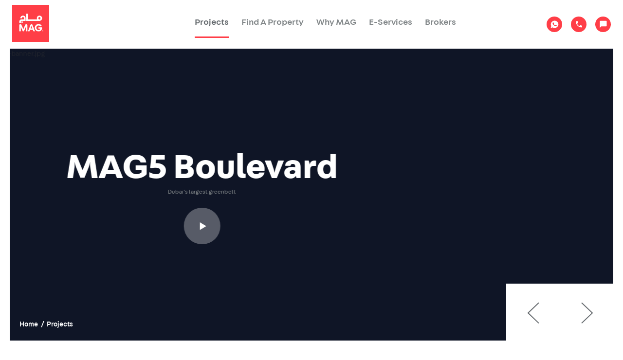

--- FILE ---
content_type: text/html; charset=UTF-8
request_url: https://mag.global/projects/mag-hotel-apartments/
body_size: 18004
content:
<!DOCTYPE html>
<!--[if IE 8]> <html lang="en-us" class="ie10 ie8"> <![endif]-->
<!--[if IE 9]> <html lang="en-us" class="ie10 ie9"> <![endif]-->
<!--[if gt IE 9]><!--> <html lang="en-us"> <!--<![endif]-->
<head>
    
<meta http-equiv="content-type" content="text/html; charset=UTF-8" />
<title>MAG Hotel Apartments</title>
<meta name="description" content="Located in the Mankhool area behind the famous BurJuman Centre in Bur Dubai, the MAG Hotel Apartments feature 91 elegant and well-furnished serviced apartments that were all sold out through MAG PD." />
<meta name="generator" content="concrete5 - 5.6.3.5b1" />
<script type="text/javascript">
var CCM_DISPATCHER_FILENAME = '/index.php';var CCM_CID = 490;var CCM_EDIT_MODE = false;var CCM_ARRANGE_MODE = false;var CCM_IMAGE_PATH = "/concrete/images";
var CCM_TOOLS_PATH = "/tools/required";
var CCM_BASE_URL = "https://mag.global";
var CCM_REL = "";
var CCM_SITE = "MAG Group Holding";

</script>

	<link rel="shortcut icon" href="/files/8716/8000/6902/favicon.png" type="image/x-icon" />
	<link rel="icon" href="/files/8716/8000/6902/favicon.png" type="image/x-icon" />
	<link rel="apple-touch-icon" href="/files/4516/8000/6913/favicon.png"  />
<meta name="msapplication-TileImage" content="/files/4016/8000/6926/favicon.png" />
    <meta name="viewport" content="width=device-width, initial-scale=1, user-scalable=no">
<meta http-equiv="X-UA-Compatible" content="IE=edge">
<meta name="author" content="TenTwenty | Webdesign, Webshops & E-marketing | Dubai">

<!-- Meta Tags for Social Media -->
<meta property="og:site_name" content="MAG Group Holding">
<!-- Below tag will be used for android mobile browser colors, change it to main logo color of the project -->
<meta name="theme-color" content="#393939">
<meta property="og:image" content="https://mag.global/files/cache/3c772cd615cf3daea2b9b06c3d6294e9_f53.jpg">
<meta property="og:title" content="MAG Hotel Apartments">
<meta property="og:description" content="Located in the Mankhool area behind the famous BurJuman Centre in Bur Dubai, the MAG Hotel Apartments feature 91 elegant and well-furnished serviced apartments that were all sold out through MAG PD.">
<meta name="twitter:title" content="MAG Hotel Apartments">
<meta name="twitter:image" content="https://mag.global/files/cache/3c772cd615cf3daea2b9b06c3d6294e9_f53.jpg">
<meta name="twitter:description" content="Located in the Mankhool area behind the famous BurJuman Centre in Bur Dubai, the MAG Hotel Apartments feature 91 elegant and well-furnished serviced apartments that were all sold out through MAG PD.>">
<meta name="twitter:card" content="summary_large_image"/>
<link rel="stylesheet" href="/themes/mag/dist/css/app.min.css?v=4">
<link rel="stylesheet" type="text/css" href="/concrete/css/ccm.base.css" />
<script type="text/javascript" src="/concrete/js/jquery.js"></script>
<script type="text/javascript" src="/concrete/js/ccm.base.js"></script>

<!--[if lt IE 9]>
<script src="https://cdnjs.cloudflare.com/ajax/libs/html5shiv/3.7.3/html5shiv.min.js"></script>
<script src="https://cdnjs.cloudflare.com/ajax/libs/respond.js/1.4.2/respond.min.js"></script>

<![endif]-->

<!--[if !IE]><!-->
<script>
    if (/*@cc_on!@*/false) {
        document.documentElement.className += ' ie10';
    }
</script>
<!--<![endif]-->

<script>
    //set cookie for site
    function setCookie(cname, cvalue) {
        var d = new Date();
        d.setTime(d.getTime() + 2160000000);
        var expires = "expires=" + d.toUTCString();
        document.cookie = cname + "=" + cvalue + "; " + expires + "; path=/";
    }
</script>
<script src="https://www.google.com/recaptcha/api.js" async defer></script></head>
<body class=" project-view-page " >
    <div class="wrapper">    
        <!-- Wrap all page content here -->
        
<!-- Banner Images - Multi-Image attribute -->

<div class="mobile-nav">
</div>
<header class="header container-fluid">

    <div class="header__top" style="display: none">
                <div class="header__top__nav hide-mobile">
            <ul>
                <li><a data-fancybox data-modal="true" data-src="#secheduleTourForm" href="javascript:;">SCHEDULE A TOUR</a></li>
                <li><a href="tel:800624">Call us 800624</a></li>
            </ul>
        </div>
        <div class="header__lang-switch hide-mobile">
            <ul>
                <li class="active"><a class="language-switcher-btn" href="">English</a></li>
                <li class=""><a class="language-switcher-btn" href="/tools/locale?_lcl=ar_AE&_path=%252Fprojects%252Fmag-hotel-apartments">عربي</a></li>
            </ul>
        </div>
    </div>
    <div class="header__end">
        <div class="header__logo__wrapper">
            <a class="header__logo" href="/"><img src="/themes/mag/src/images/logo.png" alt="MAG Group Holding" /></a>
        </div>

        <div class="header__site-nav">
                            	<div id="blockStyle1214Main5" class=" ccm-block-styles" >


<ul class="header__site-nav--list">
    <li class="header__site-nav--list-item has-dropdown--projects current">
        <a href="/projects/">Projects</a>
        <div class="header__site-nav--mobile-dropdown">
            <div class="row">
                <div class="col-sm-6">
                    <div class="header__site-nav__dropdown__column">
                        <div class="header__site-nav__dropdown--list-label">Current Projects</div>
                        <div class="header__site-nav__dropdown--list-container">
                            
<ul class="header__site-nav__dropdown--list">
            <li class="header__site-nav__dropdown--list-item">
            <!-- <span class="icon__down_arrow_menu"></span> -->
                            <a href="https://mag.global/projects/mag-d11/">MAG D11</a>
          
            <!--            <ul style="display: none;">-->
            <!---->
            <!--                -->            <!--                    <li class=""> Sorry! No Properties Yet</li> -->
            <!--                    -->            <!--                        <li><a href="--><!--">Apartments </a></li>-->
            <!--                    -->            <!--                    -->            <!--                        <li><a href="--><!--">Townhouses </a></li>-->
            <!--                    -->            <!---->
            <!--                    -->            <!--                        <li><a href="--><!--">Mansions </a></li>-->
            <!--                    -->            <!---->
            <!--                    -->            <!--                        <li><a href="--><!--">Residences </a></li>-->
            <!--                    -->            <!---->
            <!--                    -->            <!--                        <li><a href="--><!--">Villa Plots </a></li>-->
            <!--                    -->            <!---->
            <!--                -->            <!--            </ul>-->
        </li>
            <li class="header__site-nav__dropdown--list-item">
            <!-- <span class="icon__down_arrow_menu"></span> -->
                            <a href="https://mag.global/projects/mag-777/">MAG 777</a>
          
            <!--            <ul style="display: none;">-->
            <!---->
            <!--                -->            <!--                    <li class=""> Sorry! No Properties Yet</li> -->
            <!--                    -->            <!--                        <li><a href="--><!--">Apartments </a></li>-->
            <!--                    -->            <!--                    -->            <!--                        <li><a href="--><!--">Townhouses </a></li>-->
            <!--                    -->            <!---->
            <!--                    -->            <!--                        <li><a href="--><!--">Mansions </a></li>-->
            <!--                    -->            <!---->
            <!--                    -->            <!--                        <li><a href="--><!--">Residences </a></li>-->
            <!--                    -->            <!---->
            <!--                    -->            <!--                        <li><a href="--><!--">Villa Plots </a></li>-->
            <!--                    -->            <!---->
            <!--                -->            <!--            </ul>-->
        </li>
            <li class="header__site-nav__dropdown--list-item">
            <!-- <span class="icon__down_arrow_menu"></span> -->
                            <a href="https://mag.global/projects/mag-330/">MAG 330</a>
          
            <!--            <ul style="display: none;">-->
            <!---->
            <!--                -->            <!--                    <li class=""> Sorry! No Properties Yet</li> -->
            <!--                    -->            <!--                        <li><a href="--><!--">Apartments </a></li>-->
            <!--                    -->            <!--                    -->            <!--                        <li><a href="--><!--">Townhouses </a></li>-->
            <!--                    -->            <!---->
            <!--                    -->            <!--                        <li><a href="--><!--">Mansions </a></li>-->
            <!--                    -->            <!---->
            <!--                    -->            <!--                        <li><a href="--><!--">Residences </a></li>-->
            <!--                    -->            <!---->
            <!--                    -->            <!--                        <li><a href="--><!--">Villa Plots </a></li>-->
            <!--                    -->            <!---->
            <!--                -->            <!--            </ul>-->
        </li>
            <li class="header__site-nav__dropdown--list-item">
            <!-- <span class="icon__down_arrow_menu"></span> -->
                            <a href="https://mag.global/projects/keturah-resort/">Keturah Resort</a>
          
            <!--            <ul style="display: none;">-->
            <!---->
            <!--                -->            <!--                    <li class=""> Sorry! No Properties Yet</li> -->
            <!--                    -->            <!--                        <li><a href="--><!--">Apartments </a></li>-->
            <!--                    -->            <!--                    -->            <!--                        <li><a href="--><!--">Townhouses </a></li>-->
            <!--                    -->            <!---->
            <!--                    -->            <!--                        <li><a href="--><!--">Mansions </a></li>-->
            <!--                    -->            <!---->
            <!--                    -->            <!--                        <li><a href="--><!--">Residences </a></li>-->
            <!--                    -->            <!---->
            <!--                    -->            <!--                        <li><a href="--><!--">Villa Plots </a></li>-->
            <!--                    -->            <!---->
            <!--                -->            <!--            </ul>-->
        </li>
            <li class="header__site-nav__dropdown--list-item">
            <!-- <span class="icon__down_arrow_menu"></span> -->
                            <a href="https://mag.global/projects/theritzcarltondubaicreek/">The Ritz-Carlton Residences</a>
          
            <!--            <ul style="display: none;">-->
            <!---->
            <!--                -->            <!--                    <li class=""> Sorry! No Properties Yet</li> -->
            <!--                    -->            <!--                        <li><a href="--><!--">Apartments </a></li>-->
            <!--                    -->            <!--                    -->            <!--                        <li><a href="--><!--">Townhouses </a></li>-->
            <!--                    -->            <!---->
            <!--                    -->            <!--                        <li><a href="--><!--">Mansions </a></li>-->
            <!--                    -->            <!---->
            <!--                    -->            <!--                        <li><a href="--><!--">Residences </a></li>-->
            <!--                    -->            <!---->
            <!--                    -->            <!--                        <li><a href="--><!--">Villa Plots </a></li>-->
            <!--                    -->            <!---->
            <!--                -->            <!--            </ul>-->
        </li>
            <li class="header__site-nav__dropdown--list-item">
            <!-- <span class="icon__down_arrow_menu"></span> -->
                            <a href="https://mag.global/projects/keturah-reserve-townhouses/">Keturah Reserve Townhouses</a>
          
            <!--            <ul style="display: none;">-->
            <!---->
            <!--                -->            <!--                    <li class=""> Sorry! No Properties Yet</li> -->
            <!--                    -->            <!--                        <li><a href="--><!--">Apartments </a></li>-->
            <!--                    -->            <!--                    -->            <!--                        <li><a href="--><!--">Townhouses </a></li>-->
            <!--                    -->            <!---->
            <!--                    -->            <!--                        <li><a href="--><!--">Mansions </a></li>-->
            <!--                    -->            <!---->
            <!--                    -->            <!--                        <li><a href="--><!--">Residences </a></li>-->
            <!--                    -->            <!---->
            <!--                    -->            <!--                        <li><a href="--><!--">Villa Plots </a></li>-->
            <!--                    -->            <!---->
            <!--                -->            <!--            </ul>-->
        </li>
            <li class="header__site-nav__dropdown--list-item">
            <!-- <span class="icon__down_arrow_menu"></span> -->
                            <a href="https://mag.global/projects/keturah-reserve-residences/">Keturah Reserve Residences</a>
          
            <!--            <ul style="display: none;">-->
            <!---->
            <!--                -->            <!--                    <li class=""> Sorry! No Properties Yet</li> -->
            <!--                    -->            <!--                        <li><a href="--><!--">Apartments </a></li>-->
            <!--                    -->            <!--                    -->            <!--                        <li><a href="--><!--">Townhouses </a></li>-->
            <!--                    -->            <!---->
            <!--                    -->            <!--                        <li><a href="--><!--">Mansions </a></li>-->
            <!--                    -->            <!---->
            <!--                    -->            <!--                        <li><a href="--><!--">Residences </a></li>-->
            <!--                    -->            <!---->
            <!--                    -->            <!--                        <li><a href="--><!--">Villa Plots </a></li>-->
            <!--                    -->            <!---->
            <!--                -->            <!--            </ul>-->
        </li>
            <li class="header__site-nav__dropdown--list-item">
            <!-- <span class="icon__down_arrow_menu"></span> -->
                            <a href="https://mag.global/projects/keturah-reserve-villa-plots/">Keturah Reserve Villa Plots</a>
          
            <!--            <ul style="display: none;">-->
            <!---->
            <!--                -->            <!--                    <li class=""> Sorry! No Properties Yet</li> -->
            <!--                    -->            <!--                        <li><a href="--><!--">Apartments </a></li>-->
            <!--                    -->            <!--                    -->            <!--                        <li><a href="--><!--">Townhouses </a></li>-->
            <!--                    -->            <!---->
            <!--                    -->            <!--                        <li><a href="--><!--">Mansions </a></li>-->
            <!--                    -->            <!---->
            <!--                    -->            <!--                        <li><a href="--><!--">Residences </a></li>-->
            <!--                    -->            <!---->
            <!--                    -->            <!--                        <li><a href="--><!--">Villa Plots </a></li>-->
            <!--                    -->            <!---->
            <!--                -->            <!--            </ul>-->
        </li>
            <li class="header__site-nav__dropdown--list-item">
            <!-- <span class="icon__down_arrow_menu"></span> -->
                            <a href="https://mag.global/projects/mag-22/">MAG 22</a>
          
            <!--            <ul style="display: none;">-->
            <!---->
            <!--                -->            <!--                    <li class=""> Sorry! No Properties Yet</li> -->
            <!--                    -->            <!--                        <li><a href="--><!--">Apartments </a></li>-->
            <!--                    -->            <!--                    -->            <!--                        <li><a href="--><!--">Townhouses </a></li>-->
            <!--                    -->            <!---->
            <!--                    -->            <!--                        <li><a href="--><!--">Mansions </a></li>-->
            <!--                    -->            <!---->
            <!--                    -->            <!--                        <li><a href="--><!--">Residences </a></li>-->
            <!--                    -->            <!---->
            <!--                    -->            <!--                        <li><a href="--><!--">Villa Plots </a></li>-->
            <!--                    -->            <!---->
            <!--                -->            <!--            </ul>-->
        </li>
            <li class="header__site-nav__dropdown--list-item">
            <!-- <span class="icon__down_arrow_menu"></span> -->
                            <a href="https://mag.global/projects/mbl-royal/">MBL Royal</a>
          
            <!--            <ul style="display: none;">-->
            <!---->
            <!--                -->            <!--                    <li class=""> Sorry! No Properties Yet</li> -->
            <!--                    -->            <!--                        <li><a href="--><!--">Apartments </a></li>-->
            <!--                    -->            <!--                    -->            <!--                        <li><a href="--><!--">Townhouses </a></li>-->
            <!--                    -->            <!---->
            <!--                    -->            <!--                        <li><a href="--><!--">Mansions </a></li>-->
            <!--                    -->            <!---->
            <!--                    -->            <!--                        <li><a href="--><!--">Residences </a></li>-->
            <!--                    -->            <!---->
            <!--                    -->            <!--                        <li><a href="--><!--">Villa Plots </a></li>-->
            <!--                    -->            <!---->
            <!--                -->            <!--            </ul>-->
        </li>
            <li class="header__site-nav__dropdown--list-item">
            <!-- <span class="icon__down_arrow_menu"></span> -->
            Keturah Tower
            <!--            <ul style="display: none;">-->
            <!---->
            <!--                -->            <!--                    <li class=""> Sorry! No Properties Yet</li> -->
            <!--                    -->            <!--                        <li><a href="--><!--">Apartments </a></li>-->
            <!--                    -->            <!--                    -->            <!--                        <li><a href="--><!--">Townhouses </a></li>-->
            <!--                    -->            <!---->
            <!--                    -->            <!--                        <li><a href="--><!--">Mansions </a></li>-->
            <!--                    -->            <!---->
            <!--                    -->            <!--                        <li><a href="--><!--">Residences </a></li>-->
            <!--                    -->            <!---->
            <!--                    -->            <!--                        <li><a href="--><!--">Villa Plots </a></li>-->
            <!--                    -->            <!---->
            <!--                -->            <!--            </ul>-->
        </li>
    

</ul>                        </div>
                    </div>
                </div>
                <div class="col-sm-6">
                    <div class="header__site-nav__dropdown__column">
                        <div class="header__site-nav__dropdown--list-label">Completed Projects</div>
                        <div class="header__site-nav__dropdown--list-container">
                            
<ul class="header__site-nav__dropdown--list">
            <li class="header__site-nav__dropdown--list-item" style="pointer-events: none;">
            <!-- <span class="icon__down_arrow_menu"></span> -->
            <a href="https://mag.global/projects/mag-214/">MAG 214</a>
            <!-- <ul>

                </?php if ((!$project->hasTownsville()) && (!$project->hasApartments())) { ?>
                    <li><a>Sorry! No Properties Yet</a></li>
                </php } ?>
                </?php if ($project->hasApartments()) { ?>
                    <li><a href="</?php echo View::url('/find-property') . '?project=' . urlencode($project->getTitle()) . '&property_type=' . Property::PROPERTY_TYPE_APARTMENT ?>">Appartments </a></li>
                </?php } ?>
                </?php if ($project->hasTownsville()) { ?>
                    <li><a href="</?php echo View::url('/find-property') . '?project=' . urlencode($project->getTitle()) . '&property_type=' . Property::PROPERTY_TYPE_TOWNHOUSE ?>">Townhouse </a></li>
                </?php } ?>
            </ul> -->
        </li>
            <li class="header__site-nav__dropdown--list-item" style="pointer-events: none;">
            <!-- <span class="icon__down_arrow_menu"></span> -->
            <a href="https://mag.global/projects/mag-218/">MAG 218</a>
            <!-- <ul>

                </?php if ((!$project->hasTownsville()) && (!$project->hasApartments())) { ?>
                    <li><a>Sorry! No Properties Yet</a></li>
                </php } ?>
                </?php if ($project->hasApartments()) { ?>
                    <li><a href="</?php echo View::url('/find-property') . '?project=' . urlencode($project->getTitle()) . '&property_type=' . Property::PROPERTY_TYPE_APARTMENT ?>">Appartments </a></li>
                </?php } ?>
                </?php if ($project->hasTownsville()) { ?>
                    <li><a href="</?php echo View::url('/find-property') . '?project=' . urlencode($project->getTitle()) . '&property_type=' . Property::PROPERTY_TYPE_TOWNHOUSE ?>">Townhouse </a></li>
                </?php } ?>
            </ul> -->
        </li>
            <li class="header__site-nav__dropdown--list-item" style="pointer-events: none;">
            <!-- <span class="icon__down_arrow_menu"></span> -->
            <a href="https://mag.global/projects/emirates-financial-towers/">Emirates Financial Towers</a>
            <!-- <ul>

                </?php if ((!$project->hasTownsville()) && (!$project->hasApartments())) { ?>
                    <li><a>Sorry! No Properties Yet</a></li>
                </php } ?>
                </?php if ($project->hasApartments()) { ?>
                    <li><a href="</?php echo View::url('/find-property') . '?project=' . urlencode($project->getTitle()) . '&property_type=' . Property::PROPERTY_TYPE_APARTMENT ?>">Appartments </a></li>
                </?php } ?>
                </?php if ($project->hasTownsville()) { ?>
                    <li><a href="</?php echo View::url('/find-property') . '?project=' . urlencode($project->getTitle()) . '&property_type=' . Property::PROPERTY_TYPE_TOWNHOUSE ?>">Townhouse </a></li>
                </?php } ?>
            </ul> -->
        </li>
            <li class="header__site-nav__dropdown--list-item" style="pointer-events: none;">
            <!-- <span class="icon__down_arrow_menu"></span> -->
            <a href="https://mag.global/projects/mag-hotel-apartments/">MAG Hotel Apartments</a>
            <!-- <ul>

                </?php if ((!$project->hasTownsville()) && (!$project->hasApartments())) { ?>
                    <li><a>Sorry! No Properties Yet</a></li>
                </php } ?>
                </?php if ($project->hasApartments()) { ?>
                    <li><a href="</?php echo View::url('/find-property') . '?project=' . urlencode($project->getTitle()) . '&property_type=' . Property::PROPERTY_TYPE_APARTMENT ?>">Appartments </a></li>
                </?php } ?>
                </?php if ($project->hasTownsville()) { ?>
                    <li><a href="</?php echo View::url('/find-property') . '?project=' . urlencode($project->getTitle()) . '&property_type=' . Property::PROPERTY_TYPE_TOWNHOUSE ?>">Townhouse </a></li>
                </?php } ?>
            </ul> -->
        </li>
            <li class="header__site-nav__dropdown--list-item" style="pointer-events: none;">
            <!-- <span class="icon__down_arrow_menu"></span> -->
            <a href="https://mag.global/projects/mag-5-residences/">MAG 5 Residences</a>
            <!-- <ul>

                </?php if ((!$project->hasTownsville()) && (!$project->hasApartments())) { ?>
                    <li><a>Sorry! No Properties Yet</a></li>
                </php } ?>
                </?php if ($project->hasApartments()) { ?>
                    <li><a href="</?php echo View::url('/find-property') . '?project=' . urlencode($project->getTitle()) . '&property_type=' . Property::PROPERTY_TYPE_APARTMENT ?>">Appartments </a></li>
                </?php } ?>
                </?php if ($project->hasTownsville()) { ?>
                    <li><a href="</?php echo View::url('/find-property') . '?project=' . urlencode($project->getTitle()) . '&property_type=' . Property::PROPERTY_TYPE_TOWNHOUSE ?>">Townhouse </a></li>
                </?php } ?>
            </ul> -->
        </li>
            <li class="header__site-nav__dropdown--list-item" style="pointer-events: none;">
            <!-- <span class="icon__down_arrow_menu"></span> -->
            <a href="https://mag.global/projects/al-quoz-warehouses/">Al Quoz Warehouses</a>
            <!-- <ul>

                </?php if ((!$project->hasTownsville()) && (!$project->hasApartments())) { ?>
                    <li><a>Sorry! No Properties Yet</a></li>
                </php } ?>
                </?php if ($project->hasApartments()) { ?>
                    <li><a href="</?php echo View::url('/find-property') . '?project=' . urlencode($project->getTitle()) . '&property_type=' . Property::PROPERTY_TYPE_APARTMENT ?>">Appartments </a></li>
                </?php } ?>
                </?php if ($project->hasTownsville()) { ?>
                    <li><a href="</?php echo View::url('/find-property') . '?project=' . urlencode($project->getTitle()) . '&property_type=' . Property::PROPERTY_TYPE_TOWNHOUSE ?>">Townhouse </a></li>
                </?php } ?>
            </ul> -->
        </li>
            <li class="header__site-nav__dropdown--list-item" style="pointer-events: none;">
            <!-- <span class="icon__down_arrow_menu"></span> -->
            <a href="https://mag.global/projects/al-sajaa-complex/">Al Saja’a Complex</a>
            <!-- <ul>

                </?php if ((!$project->hasTownsville()) && (!$project->hasApartments())) { ?>
                    <li><a>Sorry! No Properties Yet</a></li>
                </php } ?>
                </?php if ($project->hasApartments()) { ?>
                    <li><a href="</?php echo View::url('/find-property') . '?project=' . urlencode($project->getTitle()) . '&property_type=' . Property::PROPERTY_TYPE_APARTMENT ?>">Appartments </a></li>
                </?php } ?>
                </?php if ($project->hasTownsville()) { ?>
                    <li><a href="</?php echo View::url('/find-property') . '?project=' . urlencode($project->getTitle()) . '&property_type=' . Property::PROPERTY_TYPE_TOWNHOUSE ?>">Townhouse </a></li>
                </?php } ?>
            </ul> -->
        </li>
            <li class="header__site-nav__dropdown--list-item" style="pointer-events: none;">
            <!-- <span class="icon__down_arrow_menu"></span> -->
            <a href="https://mag.global/projects/mag-complex/">MAG Complex</a>
            <!-- <ul>

                </?php if ((!$project->hasTownsville()) && (!$project->hasApartments())) { ?>
                    <li><a>Sorry! No Properties Yet</a></li>
                </php } ?>
                </?php if ($project->hasApartments()) { ?>
                    <li><a href="</?php echo View::url('/find-property') . '?project=' . urlencode($project->getTitle()) . '&property_type=' . Property::PROPERTY_TYPE_APARTMENT ?>">Appartments </a></li>
                </?php } ?>
                </?php if ($project->hasTownsville()) { ?>
                    <li><a href="</?php echo View::url('/find-property') . '?project=' . urlencode($project->getTitle()) . '&property_type=' . Property::PROPERTY_TYPE_TOWNHOUSE ?>">Townhouse </a></li>
                </?php } ?>
            </ul> -->
        </li>
            <li class="header__site-nav__dropdown--list-item" style="pointer-events: none;">
            <!-- <span class="icon__down_arrow_menu"></span> -->
            <a href="https://mag.global/projects/mag-5-boulevard1/">MAG 5 Boulevard</a>
            <!-- <ul>

                </?php if ((!$project->hasTownsville()) && (!$project->hasApartments())) { ?>
                    <li><a>Sorry! No Properties Yet</a></li>
                </php } ?>
                </?php if ($project->hasApartments()) { ?>
                    <li><a href="</?php echo View::url('/find-property') . '?project=' . urlencode($project->getTitle()) . '&property_type=' . Property::PROPERTY_TYPE_APARTMENT ?>">Appartments </a></li>
                </?php } ?>
                </?php if ($project->hasTownsville()) { ?>
                    <li><a href="</?php echo View::url('/find-property') . '?project=' . urlencode($project->getTitle()) . '&property_type=' . Property::PROPERTY_TYPE_TOWNHOUSE ?>">Townhouse </a></li>
                </?php } ?>
            </ul> -->
        </li>
            <li class="header__site-nav__dropdown--list-item" style="pointer-events: none;">
            <!-- <span class="icon__down_arrow_menu"></span> -->
            <a href="https://mag.global/projects/estate-phase-i/">The Estate - Phase I & Phase II</a>
            <!-- <ul>

                </?php if ((!$project->hasTownsville()) && (!$project->hasApartments())) { ?>
                    <li><a>Sorry! No Properties Yet</a></li>
                </php } ?>
                </?php if ($project->hasApartments()) { ?>
                    <li><a href="</?php echo View::url('/find-property') . '?project=' . urlencode($project->getTitle()) . '&property_type=' . Property::PROPERTY_TYPE_APARTMENT ?>">Appartments </a></li>
                </?php } ?>
                </?php if ($project->hasTownsville()) { ?>
                    <li><a href="</?php echo View::url('/find-property') . '?project=' . urlencode($project->getTitle()) . '&property_type=' . Property::PROPERTY_TYPE_TOWNHOUSE ?>">Townhouse </a></li>
                </?php } ?>
            </ul> -->
        </li>
            <li class="header__site-nav__dropdown--list-item" style="pointer-events: none;">
            <!-- <span class="icon__down_arrow_menu"></span> -->
            <a href="https://mag.global/projects/mbl-residence/">MBL Residence</a>
            <!-- <ul>

                </?php if ((!$project->hasTownsville()) && (!$project->hasApartments())) { ?>
                    <li><a>Sorry! No Properties Yet</a></li>
                </php } ?>
                </?php if ($project->hasApartments()) { ?>
                    <li><a href="</?php echo View::url('/find-property') . '?project=' . urlencode($project->getTitle()) . '&property_type=' . Property::PROPERTY_TYPE_APARTMENT ?>">Appartments </a></li>
                </?php } ?>
                </?php if ($project->hasTownsville()) { ?>
                    <li><a href="</?php echo View::url('/find-property') . '?project=' . urlencode($project->getTitle()) . '&property_type=' . Property::PROPERTY_TYPE_TOWNHOUSE ?>">Townhouse </a></li>
                </?php } ?>
            </ul> -->
        </li>
            <li class="header__site-nav__dropdown--list-item" style="pointer-events: none;">
            <!-- <span class="icon__down_arrow_menu"></span> -->
            <a href="https://mag.global/projects/mag-3181/">MAG 318</a>
            <!-- <ul>

                </?php if ((!$project->hasTownsville()) && (!$project->hasApartments())) { ?>
                    <li><a>Sorry! No Properties Yet</a></li>
                </php } ?>
                </?php if ($project->hasApartments()) { ?>
                    <li><a href="</?php echo View::url('/find-property') . '?project=' . urlencode($project->getTitle()) . '&property_type=' . Property::PROPERTY_TYPE_APARTMENT ?>">Appartments </a></li>
                </?php } ?>
                </?php if ($project->hasTownsville()) { ?>
                    <li><a href="</?php echo View::url('/find-property') . '?project=' . urlencode($project->getTitle()) . '&property_type=' . Property::PROPERTY_TYPE_TOWNHOUSE ?>">Townhouse </a></li>
                </?php } ?>
            </ul> -->
        </li>
            <li class="header__site-nav__dropdown--list-item" style="pointer-events: none;">
            <!-- <span class="icon__down_arrow_menu"></span> -->
            <a href="https://mag.global/projects/mag-logistic-park/">MAG Logistic Park</a>
            <!-- <ul>

                </?php if ((!$project->hasTownsville()) && (!$project->hasApartments())) { ?>
                    <li><a>Sorry! No Properties Yet</a></li>
                </php } ?>
                </?php if ($project->hasApartments()) { ?>
                    <li><a href="</?php echo View::url('/find-property') . '?project=' . urlencode($project->getTitle()) . '&property_type=' . Property::PROPERTY_TYPE_APARTMENT ?>">Appartments </a></li>
                </?php } ?>
                </?php if ($project->hasTownsville()) { ?>
                    <li><a href="</?php echo View::url('/find-property') . '?project=' . urlencode($project->getTitle()) . '&property_type=' . Property::PROPERTY_TYPE_TOWNHOUSE ?>">Townhouse </a></li>
                </?php } ?>
            </ul> -->
        </li>
            <li class="header__site-nav__dropdown--list-item" style="pointer-events: none;">
            <!-- <span class="icon__down_arrow_menu"></span> -->
            <a href="https://mag.global/projects/istyle-i-and-istyle-ii-villas/">Istyle I and Istyle II Villas</a>
            <!-- <ul>

                </?php if ((!$project->hasTownsville()) && (!$project->hasApartments())) { ?>
                    <li><a>Sorry! No Properties Yet</a></li>
                </php } ?>
                </?php if ($project->hasApartments()) { ?>
                    <li><a href="</?php echo View::url('/find-property') . '?project=' . urlencode($project->getTitle()) . '&property_type=' . Property::PROPERTY_TYPE_APARTMENT ?>">Appartments </a></li>
                </?php } ?>
                </?php if ($project->hasTownsville()) { ?>
                    <li><a href="</?php echo View::url('/find-property') . '?project=' . urlencode($project->getTitle()) . '&property_type=' . Property::PROPERTY_TYPE_TOWNHOUSE ?>">Townhouse </a></li>
                </?php } ?>
            </ul> -->
        </li>
    

</ul>                        </div>
                    </div>
                </div>
            </div>
        </div>
    </li>
    
        <li class="header__site-nav--list-item ">
            <a class="" href="/find-property/" target="_self">Find A Property</a>
        </li>

    
        <li class="header__site-nav--list-item ">
            <a class="" href="/why-mag/" target="_self">Why MAG</a>
        </li>

    
        <li class="header__site-nav--list-item ">
            <a class="" href="/e-services/" target="_self">E-Services</a>
        </li>

    
        <li class="header__site-nav--list-item ">
            <a class="" href="/brokers/" target="_self">Brokers</a>
        </li>

    
</ul>

<div class="ccm-spacer">&nbsp;</div></div>                    </div>
        <div class="header__utility-nav">
            <ul class="header__utility-nav--list">
                <li class="header__utility-nav--list-item hide-mobile hidden">
                                            <a class="header__enquiry__button" data-src="#generalEnquiryForm" href="javascript:;">Make an enquiry</a>
                                    </li>
                <li class="header__utility-nav--list-item hide-mobile hidden"><a class="header__schedule__button" data-fancybox data-modal="true" data-src="#secheduleTourForm" href="javascript:;">SCHEDULE A TOUR</a></li>
                <li class="header__utility-nav--list-item hide-mobile hidden"><a class="header__schedule__button circular-red-btn" data-fancybox data-modal="true" data-src="#secheduleTourForm" href="javascript:;">SCHEDULE A TOUR</a></li>
                <li class="header__utility-nav--list-item hide-mobile"><a class="header__whatsapp__button circular-red-btn" target="_blank" href="https://api.whatsapp.com/send?phone=97143555580&text=&source=&data="><span class="icon__whatsapp"></span></a></li>
                <li class="header__utility-nav--list-item hide-mobile"><a class="header__phone__button circular-red-btn" href="tel:800624" target="_blank"><span class="icon__phone"></span></a></li>
                <li class="header__utility-nav--list-item hide-mobile">
                                                <a class="header__enquiry__button circular-red-btn" data-src="#generalEnquiryForm" href="javascript:;">
                                                        <span class="icon__enquiry"></span>
                            </a>
                </li>
                <li class="header__utility-nav--list-item header__menu-button__wrapper"><b>Menu</b> <a class="header__menu-button mobile-menu"><span class="burger"></span></a></li>
            </ul>
        </div>
    </div>
    <div id="projectsDropdown" class="header__site-nav__dropdown__wrapper">
        <div class="header__site-nav__dropdown">
            <div class="header__site-nav__dropdown__container container-fluid container-fluid--max">
                <div class="row">
                    <div class="col-sm-4">
                        <div class="header__site-nav__dropdown__column">
                            <div class="header__site-nav__dropdown--list-label">Current Projects</div>
                            <div class="header__site-nav__dropdown--list-container">
                                
<ul class="header__site-nav__dropdown--list">
            <li class="header__site-nav__dropdown--list-item">
            <!-- <span class="icon__down_arrow_menu"></span> -->
                            <a href="https://mag.global/projects/mag-d11/">MAG D11</a>
          
            <!--            <ul style="display: none;">-->
            <!---->
            <!--                -->            <!--                    <li class=""> Sorry! No Properties Yet</li> -->
            <!--                    -->            <!--                        <li><a href="--><!--">Apartments </a></li>-->
            <!--                    -->            <!--                    -->            <!--                        <li><a href="--><!--">Townhouses </a></li>-->
            <!--                    -->            <!---->
            <!--                    -->            <!--                        <li><a href="--><!--">Mansions </a></li>-->
            <!--                    -->            <!---->
            <!--                    -->            <!--                        <li><a href="--><!--">Residences </a></li>-->
            <!--                    -->            <!---->
            <!--                    -->            <!--                        <li><a href="--><!--">Villa Plots </a></li>-->
            <!--                    -->            <!---->
            <!--                -->            <!--            </ul>-->
        </li>
            <li class="header__site-nav__dropdown--list-item">
            <!-- <span class="icon__down_arrow_menu"></span> -->
                            <a href="https://mag.global/projects/mag-777/">MAG 777</a>
          
            <!--            <ul style="display: none;">-->
            <!---->
            <!--                -->            <!--                    <li class=""> Sorry! No Properties Yet</li> -->
            <!--                    -->            <!--                        <li><a href="--><!--">Apartments </a></li>-->
            <!--                    -->            <!--                    -->            <!--                        <li><a href="--><!--">Townhouses </a></li>-->
            <!--                    -->            <!---->
            <!--                    -->            <!--                        <li><a href="--><!--">Mansions </a></li>-->
            <!--                    -->            <!---->
            <!--                    -->            <!--                        <li><a href="--><!--">Residences </a></li>-->
            <!--                    -->            <!---->
            <!--                    -->            <!--                        <li><a href="--><!--">Villa Plots </a></li>-->
            <!--                    -->            <!---->
            <!--                -->            <!--            </ul>-->
        </li>
            <li class="header__site-nav__dropdown--list-item">
            <!-- <span class="icon__down_arrow_menu"></span> -->
                            <a href="https://mag.global/projects/mag-330/">MAG 330</a>
          
            <!--            <ul style="display: none;">-->
            <!---->
            <!--                -->            <!--                    <li class=""> Sorry! No Properties Yet</li> -->
            <!--                    -->            <!--                        <li><a href="--><!--">Apartments </a></li>-->
            <!--                    -->            <!--                    -->            <!--                        <li><a href="--><!--">Townhouses </a></li>-->
            <!--                    -->            <!---->
            <!--                    -->            <!--                        <li><a href="--><!--">Mansions </a></li>-->
            <!--                    -->            <!---->
            <!--                    -->            <!--                        <li><a href="--><!--">Residences </a></li>-->
            <!--                    -->            <!---->
            <!--                    -->            <!--                        <li><a href="--><!--">Villa Plots </a></li>-->
            <!--                    -->            <!---->
            <!--                -->            <!--            </ul>-->
        </li>
            <li class="header__site-nav__dropdown--list-item">
            <!-- <span class="icon__down_arrow_menu"></span> -->
                            <a href="https://mag.global/projects/keturah-resort/">Keturah Resort</a>
          
            <!--            <ul style="display: none;">-->
            <!---->
            <!--                -->            <!--                    <li class=""> Sorry! No Properties Yet</li> -->
            <!--                    -->            <!--                        <li><a href="--><!--">Apartments </a></li>-->
            <!--                    -->            <!--                    -->            <!--                        <li><a href="--><!--">Townhouses </a></li>-->
            <!--                    -->            <!---->
            <!--                    -->            <!--                        <li><a href="--><!--">Mansions </a></li>-->
            <!--                    -->            <!---->
            <!--                    -->            <!--                        <li><a href="--><!--">Residences </a></li>-->
            <!--                    -->            <!---->
            <!--                    -->            <!--                        <li><a href="--><!--">Villa Plots </a></li>-->
            <!--                    -->            <!---->
            <!--                -->            <!--            </ul>-->
        </li>
            <li class="header__site-nav__dropdown--list-item">
            <!-- <span class="icon__down_arrow_menu"></span> -->
                            <a href="https://mag.global/projects/theritzcarltondubaicreek/">The Ritz-Carlton Residences</a>
          
            <!--            <ul style="display: none;">-->
            <!---->
            <!--                -->            <!--                    <li class=""> Sorry! No Properties Yet</li> -->
            <!--                    -->            <!--                        <li><a href="--><!--">Apartments </a></li>-->
            <!--                    -->            <!--                    -->            <!--                        <li><a href="--><!--">Townhouses </a></li>-->
            <!--                    -->            <!---->
            <!--                    -->            <!--                        <li><a href="--><!--">Mansions </a></li>-->
            <!--                    -->            <!---->
            <!--                    -->            <!--                        <li><a href="--><!--">Residences </a></li>-->
            <!--                    -->            <!---->
            <!--                    -->            <!--                        <li><a href="--><!--">Villa Plots </a></li>-->
            <!--                    -->            <!---->
            <!--                -->            <!--            </ul>-->
        </li>
            <li class="header__site-nav__dropdown--list-item">
            <!-- <span class="icon__down_arrow_menu"></span> -->
                            <a href="https://mag.global/projects/keturah-reserve-townhouses/">Keturah Reserve Townhouses</a>
          
            <!--            <ul style="display: none;">-->
            <!---->
            <!--                -->            <!--                    <li class=""> Sorry! No Properties Yet</li> -->
            <!--                    -->            <!--                        <li><a href="--><!--">Apartments </a></li>-->
            <!--                    -->            <!--                    -->            <!--                        <li><a href="--><!--">Townhouses </a></li>-->
            <!--                    -->            <!---->
            <!--                    -->            <!--                        <li><a href="--><!--">Mansions </a></li>-->
            <!--                    -->            <!---->
            <!--                    -->            <!--                        <li><a href="--><!--">Residences </a></li>-->
            <!--                    -->            <!---->
            <!--                    -->            <!--                        <li><a href="--><!--">Villa Plots </a></li>-->
            <!--                    -->            <!---->
            <!--                -->            <!--            </ul>-->
        </li>
            <li class="header__site-nav__dropdown--list-item">
            <!-- <span class="icon__down_arrow_menu"></span> -->
                            <a href="https://mag.global/projects/keturah-reserve-residences/">Keturah Reserve Residences</a>
          
            <!--            <ul style="display: none;">-->
            <!---->
            <!--                -->            <!--                    <li class=""> Sorry! No Properties Yet</li> -->
            <!--                    -->            <!--                        <li><a href="--><!--">Apartments </a></li>-->
            <!--                    -->            <!--                    -->            <!--                        <li><a href="--><!--">Townhouses </a></li>-->
            <!--                    -->            <!---->
            <!--                    -->            <!--                        <li><a href="--><!--">Mansions </a></li>-->
            <!--                    -->            <!---->
            <!--                    -->            <!--                        <li><a href="--><!--">Residences </a></li>-->
            <!--                    -->            <!---->
            <!--                    -->            <!--                        <li><a href="--><!--">Villa Plots </a></li>-->
            <!--                    -->            <!---->
            <!--                -->            <!--            </ul>-->
        </li>
            <li class="header__site-nav__dropdown--list-item">
            <!-- <span class="icon__down_arrow_menu"></span> -->
                            <a href="https://mag.global/projects/keturah-reserve-villa-plots/">Keturah Reserve Villa Plots</a>
          
            <!--            <ul style="display: none;">-->
            <!---->
            <!--                -->            <!--                    <li class=""> Sorry! No Properties Yet</li> -->
            <!--                    -->            <!--                        <li><a href="--><!--">Apartments </a></li>-->
            <!--                    -->            <!--                    -->            <!--                        <li><a href="--><!--">Townhouses </a></li>-->
            <!--                    -->            <!---->
            <!--                    -->            <!--                        <li><a href="--><!--">Mansions </a></li>-->
            <!--                    -->            <!---->
            <!--                    -->            <!--                        <li><a href="--><!--">Residences </a></li>-->
            <!--                    -->            <!---->
            <!--                    -->            <!--                        <li><a href="--><!--">Villa Plots </a></li>-->
            <!--                    -->            <!---->
            <!--                -->            <!--            </ul>-->
        </li>
            <li class="header__site-nav__dropdown--list-item">
            <!-- <span class="icon__down_arrow_menu"></span> -->
                            <a href="https://mag.global/projects/mag-22/">MAG 22</a>
          
            <!--            <ul style="display: none;">-->
            <!---->
            <!--                -->            <!--                    <li class=""> Sorry! No Properties Yet</li> -->
            <!--                    -->            <!--                        <li><a href="--><!--">Apartments </a></li>-->
            <!--                    -->            <!--                    -->            <!--                        <li><a href="--><!--">Townhouses </a></li>-->
            <!--                    -->            <!---->
            <!--                    -->            <!--                        <li><a href="--><!--">Mansions </a></li>-->
            <!--                    -->            <!---->
            <!--                    -->            <!--                        <li><a href="--><!--">Residences </a></li>-->
            <!--                    -->            <!---->
            <!--                    -->            <!--                        <li><a href="--><!--">Villa Plots </a></li>-->
            <!--                    -->            <!---->
            <!--                -->            <!--            </ul>-->
        </li>
            <li class="header__site-nav__dropdown--list-item">
            <!-- <span class="icon__down_arrow_menu"></span> -->
                            <a href="https://mag.global/projects/mbl-royal/">MBL Royal</a>
          
            <!--            <ul style="display: none;">-->
            <!---->
            <!--                -->            <!--                    <li class=""> Sorry! No Properties Yet</li> -->
            <!--                    -->            <!--                        <li><a href="--><!--">Apartments </a></li>-->
            <!--                    -->            <!--                    -->            <!--                        <li><a href="--><!--">Townhouses </a></li>-->
            <!--                    -->            <!---->
            <!--                    -->            <!--                        <li><a href="--><!--">Mansions </a></li>-->
            <!--                    -->            <!---->
            <!--                    -->            <!--                        <li><a href="--><!--">Residences </a></li>-->
            <!--                    -->            <!---->
            <!--                    -->            <!--                        <li><a href="--><!--">Villa Plots </a></li>-->
            <!--                    -->            <!---->
            <!--                -->            <!--            </ul>-->
        </li>
            <li class="header__site-nav__dropdown--list-item">
            <!-- <span class="icon__down_arrow_menu"></span> -->
            Keturah Tower
            <!--            <ul style="display: none;">-->
            <!---->
            <!--                -->            <!--                    <li class=""> Sorry! No Properties Yet</li> -->
            <!--                    -->            <!--                        <li><a href="--><!--">Apartments </a></li>-->
            <!--                    -->            <!--                    -->            <!--                        <li><a href="--><!--">Townhouses </a></li>-->
            <!--                    -->            <!---->
            <!--                    -->            <!--                        <li><a href="--><!--">Mansions </a></li>-->
            <!--                    -->            <!---->
            <!--                    -->            <!--                        <li><a href="--><!--">Residences </a></li>-->
            <!--                    -->            <!---->
            <!--                    -->            <!--                        <li><a href="--><!--">Villa Plots </a></li>-->
            <!--                    -->            <!---->
            <!--                -->            <!--            </ul>-->
        </li>
    

</ul>                            </div>
                        </div>
                    </div>
                    <div class="col-sm-4">
                        <div class="header__site-nav__dropdown__column">
                            <div class="header__site-nav__dropdown--list-label">Completed Projects</div>
                            <div class="header__site-nav__dropdown--list-container">
                                
<ul class="header__site-nav__dropdown--list">
            <li class="header__site-nav__dropdown--list-item" style="pointer-events: none;">
            <!-- <span class="icon__down_arrow_menu"></span> -->
            <a href="https://mag.global/projects/mag-214/">MAG 214</a>
            <!-- <ul>

                </?php if ((!$project->hasTownsville()) && (!$project->hasApartments())) { ?>
                    <li><a>Sorry! No Properties Yet</a></li>
                </php } ?>
                </?php if ($project->hasApartments()) { ?>
                    <li><a href="</?php echo View::url('/find-property') . '?project=' . urlencode($project->getTitle()) . '&property_type=' . Property::PROPERTY_TYPE_APARTMENT ?>">Appartments </a></li>
                </?php } ?>
                </?php if ($project->hasTownsville()) { ?>
                    <li><a href="</?php echo View::url('/find-property') . '?project=' . urlencode($project->getTitle()) . '&property_type=' . Property::PROPERTY_TYPE_TOWNHOUSE ?>">Townhouse </a></li>
                </?php } ?>
            </ul> -->
        </li>
            <li class="header__site-nav__dropdown--list-item" style="pointer-events: none;">
            <!-- <span class="icon__down_arrow_menu"></span> -->
            <a href="https://mag.global/projects/mag-218/">MAG 218</a>
            <!-- <ul>

                </?php if ((!$project->hasTownsville()) && (!$project->hasApartments())) { ?>
                    <li><a>Sorry! No Properties Yet</a></li>
                </php } ?>
                </?php if ($project->hasApartments()) { ?>
                    <li><a href="</?php echo View::url('/find-property') . '?project=' . urlencode($project->getTitle()) . '&property_type=' . Property::PROPERTY_TYPE_APARTMENT ?>">Appartments </a></li>
                </?php } ?>
                </?php if ($project->hasTownsville()) { ?>
                    <li><a href="</?php echo View::url('/find-property') . '?project=' . urlencode($project->getTitle()) . '&property_type=' . Property::PROPERTY_TYPE_TOWNHOUSE ?>">Townhouse </a></li>
                </?php } ?>
            </ul> -->
        </li>
            <li class="header__site-nav__dropdown--list-item" style="pointer-events: none;">
            <!-- <span class="icon__down_arrow_menu"></span> -->
            <a href="https://mag.global/projects/emirates-financial-towers/">Emirates Financial Towers</a>
            <!-- <ul>

                </?php if ((!$project->hasTownsville()) && (!$project->hasApartments())) { ?>
                    <li><a>Sorry! No Properties Yet</a></li>
                </php } ?>
                </?php if ($project->hasApartments()) { ?>
                    <li><a href="</?php echo View::url('/find-property') . '?project=' . urlencode($project->getTitle()) . '&property_type=' . Property::PROPERTY_TYPE_APARTMENT ?>">Appartments </a></li>
                </?php } ?>
                </?php if ($project->hasTownsville()) { ?>
                    <li><a href="</?php echo View::url('/find-property') . '?project=' . urlencode($project->getTitle()) . '&property_type=' . Property::PROPERTY_TYPE_TOWNHOUSE ?>">Townhouse </a></li>
                </?php } ?>
            </ul> -->
        </li>
            <li class="header__site-nav__dropdown--list-item" style="pointer-events: none;">
            <!-- <span class="icon__down_arrow_menu"></span> -->
            <a href="https://mag.global/projects/mag-hotel-apartments/">MAG Hotel Apartments</a>
            <!-- <ul>

                </?php if ((!$project->hasTownsville()) && (!$project->hasApartments())) { ?>
                    <li><a>Sorry! No Properties Yet</a></li>
                </php } ?>
                </?php if ($project->hasApartments()) { ?>
                    <li><a href="</?php echo View::url('/find-property') . '?project=' . urlencode($project->getTitle()) . '&property_type=' . Property::PROPERTY_TYPE_APARTMENT ?>">Appartments </a></li>
                </?php } ?>
                </?php if ($project->hasTownsville()) { ?>
                    <li><a href="</?php echo View::url('/find-property') . '?project=' . urlencode($project->getTitle()) . '&property_type=' . Property::PROPERTY_TYPE_TOWNHOUSE ?>">Townhouse </a></li>
                </?php } ?>
            </ul> -->
        </li>
            <li class="header__site-nav__dropdown--list-item" style="pointer-events: none;">
            <!-- <span class="icon__down_arrow_menu"></span> -->
            <a href="https://mag.global/projects/mag-5-residences/">MAG 5 Residences</a>
            <!-- <ul>

                </?php if ((!$project->hasTownsville()) && (!$project->hasApartments())) { ?>
                    <li><a>Sorry! No Properties Yet</a></li>
                </php } ?>
                </?php if ($project->hasApartments()) { ?>
                    <li><a href="</?php echo View::url('/find-property') . '?project=' . urlencode($project->getTitle()) . '&property_type=' . Property::PROPERTY_TYPE_APARTMENT ?>">Appartments </a></li>
                </?php } ?>
                </?php if ($project->hasTownsville()) { ?>
                    <li><a href="</?php echo View::url('/find-property') . '?project=' . urlencode($project->getTitle()) . '&property_type=' . Property::PROPERTY_TYPE_TOWNHOUSE ?>">Townhouse </a></li>
                </?php } ?>
            </ul> -->
        </li>
            <li class="header__site-nav__dropdown--list-item" style="pointer-events: none;">
            <!-- <span class="icon__down_arrow_menu"></span> -->
            <a href="https://mag.global/projects/al-quoz-warehouses/">Al Quoz Warehouses</a>
            <!-- <ul>

                </?php if ((!$project->hasTownsville()) && (!$project->hasApartments())) { ?>
                    <li><a>Sorry! No Properties Yet</a></li>
                </php } ?>
                </?php if ($project->hasApartments()) { ?>
                    <li><a href="</?php echo View::url('/find-property') . '?project=' . urlencode($project->getTitle()) . '&property_type=' . Property::PROPERTY_TYPE_APARTMENT ?>">Appartments </a></li>
                </?php } ?>
                </?php if ($project->hasTownsville()) { ?>
                    <li><a href="</?php echo View::url('/find-property') . '?project=' . urlencode($project->getTitle()) . '&property_type=' . Property::PROPERTY_TYPE_TOWNHOUSE ?>">Townhouse </a></li>
                </?php } ?>
            </ul> -->
        </li>
            <li class="header__site-nav__dropdown--list-item" style="pointer-events: none;">
            <!-- <span class="icon__down_arrow_menu"></span> -->
            <a href="https://mag.global/projects/al-sajaa-complex/">Al Saja’a Complex</a>
            <!-- <ul>

                </?php if ((!$project->hasTownsville()) && (!$project->hasApartments())) { ?>
                    <li><a>Sorry! No Properties Yet</a></li>
                </php } ?>
                </?php if ($project->hasApartments()) { ?>
                    <li><a href="</?php echo View::url('/find-property') . '?project=' . urlencode($project->getTitle()) . '&property_type=' . Property::PROPERTY_TYPE_APARTMENT ?>">Appartments </a></li>
                </?php } ?>
                </?php if ($project->hasTownsville()) { ?>
                    <li><a href="</?php echo View::url('/find-property') . '?project=' . urlencode($project->getTitle()) . '&property_type=' . Property::PROPERTY_TYPE_TOWNHOUSE ?>">Townhouse </a></li>
                </?php } ?>
            </ul> -->
        </li>
            <li class="header__site-nav__dropdown--list-item" style="pointer-events: none;">
            <!-- <span class="icon__down_arrow_menu"></span> -->
            <a href="https://mag.global/projects/mag-complex/">MAG Complex</a>
            <!-- <ul>

                </?php if ((!$project->hasTownsville()) && (!$project->hasApartments())) { ?>
                    <li><a>Sorry! No Properties Yet</a></li>
                </php } ?>
                </?php if ($project->hasApartments()) { ?>
                    <li><a href="</?php echo View::url('/find-property') . '?project=' . urlencode($project->getTitle()) . '&property_type=' . Property::PROPERTY_TYPE_APARTMENT ?>">Appartments </a></li>
                </?php } ?>
                </?php if ($project->hasTownsville()) { ?>
                    <li><a href="</?php echo View::url('/find-property') . '?project=' . urlencode($project->getTitle()) . '&property_type=' . Property::PROPERTY_TYPE_TOWNHOUSE ?>">Townhouse </a></li>
                </?php } ?>
            </ul> -->
        </li>
            <li class="header__site-nav__dropdown--list-item" style="pointer-events: none;">
            <!-- <span class="icon__down_arrow_menu"></span> -->
            <a href="https://mag.global/projects/mag-5-boulevard1/">MAG 5 Boulevard</a>
            <!-- <ul>

                </?php if ((!$project->hasTownsville()) && (!$project->hasApartments())) { ?>
                    <li><a>Sorry! No Properties Yet</a></li>
                </php } ?>
                </?php if ($project->hasApartments()) { ?>
                    <li><a href="</?php echo View::url('/find-property') . '?project=' . urlencode($project->getTitle()) . '&property_type=' . Property::PROPERTY_TYPE_APARTMENT ?>">Appartments </a></li>
                </?php } ?>
                </?php if ($project->hasTownsville()) { ?>
                    <li><a href="</?php echo View::url('/find-property') . '?project=' . urlencode($project->getTitle()) . '&property_type=' . Property::PROPERTY_TYPE_TOWNHOUSE ?>">Townhouse </a></li>
                </?php } ?>
            </ul> -->
        </li>
            <li class="header__site-nav__dropdown--list-item" style="pointer-events: none;">
            <!-- <span class="icon__down_arrow_menu"></span> -->
            <a href="https://mag.global/projects/estate-phase-i/">The Estate - Phase I & Phase II</a>
            <!-- <ul>

                </?php if ((!$project->hasTownsville()) && (!$project->hasApartments())) { ?>
                    <li><a>Sorry! No Properties Yet</a></li>
                </php } ?>
                </?php if ($project->hasApartments()) { ?>
                    <li><a href="</?php echo View::url('/find-property') . '?project=' . urlencode($project->getTitle()) . '&property_type=' . Property::PROPERTY_TYPE_APARTMENT ?>">Appartments </a></li>
                </?php } ?>
                </?php if ($project->hasTownsville()) { ?>
                    <li><a href="</?php echo View::url('/find-property') . '?project=' . urlencode($project->getTitle()) . '&property_type=' . Property::PROPERTY_TYPE_TOWNHOUSE ?>">Townhouse </a></li>
                </?php } ?>
            </ul> -->
        </li>
            <li class="header__site-nav__dropdown--list-item" style="pointer-events: none;">
            <!-- <span class="icon__down_arrow_menu"></span> -->
            <a href="https://mag.global/projects/mbl-residence/">MBL Residence</a>
            <!-- <ul>

                </?php if ((!$project->hasTownsville()) && (!$project->hasApartments())) { ?>
                    <li><a>Sorry! No Properties Yet</a></li>
                </php } ?>
                </?php if ($project->hasApartments()) { ?>
                    <li><a href="</?php echo View::url('/find-property') . '?project=' . urlencode($project->getTitle()) . '&property_type=' . Property::PROPERTY_TYPE_APARTMENT ?>">Appartments </a></li>
                </?php } ?>
                </?php if ($project->hasTownsville()) { ?>
                    <li><a href="</?php echo View::url('/find-property') . '?project=' . urlencode($project->getTitle()) . '&property_type=' . Property::PROPERTY_TYPE_TOWNHOUSE ?>">Townhouse </a></li>
                </?php } ?>
            </ul> -->
        </li>
            <li class="header__site-nav__dropdown--list-item" style="pointer-events: none;">
            <!-- <span class="icon__down_arrow_menu"></span> -->
            <a href="https://mag.global/projects/mag-3181/">MAG 318</a>
            <!-- <ul>

                </?php if ((!$project->hasTownsville()) && (!$project->hasApartments())) { ?>
                    <li><a>Sorry! No Properties Yet</a></li>
                </php } ?>
                </?php if ($project->hasApartments()) { ?>
                    <li><a href="</?php echo View::url('/find-property') . '?project=' . urlencode($project->getTitle()) . '&property_type=' . Property::PROPERTY_TYPE_APARTMENT ?>">Appartments </a></li>
                </?php } ?>
                </?php if ($project->hasTownsville()) { ?>
                    <li><a href="</?php echo View::url('/find-property') . '?project=' . urlencode($project->getTitle()) . '&property_type=' . Property::PROPERTY_TYPE_TOWNHOUSE ?>">Townhouse </a></li>
                </?php } ?>
            </ul> -->
        </li>
            <li class="header__site-nav__dropdown--list-item" style="pointer-events: none;">
            <!-- <span class="icon__down_arrow_menu"></span> -->
            <a href="https://mag.global/projects/mag-logistic-park/">MAG Logistic Park</a>
            <!-- <ul>

                </?php if ((!$project->hasTownsville()) && (!$project->hasApartments())) { ?>
                    <li><a>Sorry! No Properties Yet</a></li>
                </php } ?>
                </?php if ($project->hasApartments()) { ?>
                    <li><a href="</?php echo View::url('/find-property') . '?project=' . urlencode($project->getTitle()) . '&property_type=' . Property::PROPERTY_TYPE_APARTMENT ?>">Appartments </a></li>
                </?php } ?>
                </?php if ($project->hasTownsville()) { ?>
                    <li><a href="</?php echo View::url('/find-property') . '?project=' . urlencode($project->getTitle()) . '&property_type=' . Property::PROPERTY_TYPE_TOWNHOUSE ?>">Townhouse </a></li>
                </?php } ?>
            </ul> -->
        </li>
            <li class="header__site-nav__dropdown--list-item" style="pointer-events: none;">
            <!-- <span class="icon__down_arrow_menu"></span> -->
            <a href="https://mag.global/projects/istyle-i-and-istyle-ii-villas/">Istyle I and Istyle II Villas</a>
            <!-- <ul>

                </?php if ((!$project->hasTownsville()) && (!$project->hasApartments())) { ?>
                    <li><a>Sorry! No Properties Yet</a></li>
                </php } ?>
                </?php if ($project->hasApartments()) { ?>
                    <li><a href="</?php echo View::url('/find-property') . '?project=' . urlencode($project->getTitle()) . '&property_type=' . Property::PROPERTY_TYPE_APARTMENT ?>">Appartments </a></li>
                </?php } ?>
                </?php if ($project->hasTownsville()) { ?>
                    <li><a href="</?php echo View::url('/find-property') . '?project=' . urlencode($project->getTitle()) . '&property_type=' . Property::PROPERTY_TYPE_TOWNHOUSE ?>">Townhouse </a></li>
                </?php } ?>
            </ul> -->
        </li>
    

</ul>                            </div>
                        </div>
                    </div>
                    <div class="col-sm-4">
                        <div class="header__site-nav__dropdown__extra">
                                                            	<div id="blockStyle663Main1" class=" ccm-block-styles" >
<h3><span>Keturah Tower</span></h3>
<p><span>Coming Soon!</span></p>
<p><img src="https://mag.global/files/5716/8552/8368/Navigation_Card.jpg" alt="keturah Tower" width="1814" height="1894" /></p>
<p><span> Exclusive location at business bay with full canal view.</span> </p></div>                            
                        </div>
                    </div>
                </div>
            </div>
        </div>
        <div class="header__site-nav__dropdown__overlay"></div>
    </div>
    <div id="mobileMenuContainer" class="header__site-nav--mobile__wrapper">
        <div class="header__site-nav--mobile">
            <div class="show-mobile">
                <div class="btn-wrapper">
                    <a class="header__whatsapp__button circular-red-btn" target="_blank" href="https://api.whatsapp.com/send?phone=97143555580&text=&source=&data="><span class="icon__whatsapp"></span></a>
                    <a class="header__phone__button circular-red-btn" target="_blank" href="tel:800624"><span class="icon__phone"></span></a>

                                                <a class="circular-red-btn" data-fancybox data-modal="true" data-src="#generalEnquiryForm" href="javascript:;">
                                                        <span class="icon__enquiry"></span>
                            </a>
                </div>


                <!--                     <a data-fancybox data-modal="true" class="button button--large button--block" data-src="#generalEnquiryForm" href="javascript:;">Make an enquiry</a>
                 -->
                <!-- <a data-fancybox data-modal="true" class="button button--large button--light button--block" data-src="#secheduleTourForm" href="javascript:;">SCHEDULE A TOUR</a> -->
                <!-- <a href="tel:800624" class="button button--large button--light button--block">Call us 800624</a> -->
                <br>
            </div>
                            	<div id="blockStyle1214Main5" class=" ccm-block-styles" >


<ul class="header__site-nav--list">
    <li class="header__site-nav--list-item has-dropdown--projects current">
        <a href="/projects/">Projects</a>
        <div class="header__site-nav--mobile-dropdown">
            <div class="row">
                <div class="col-sm-6">
                    <div class="header__site-nav__dropdown__column">
                        <div class="header__site-nav__dropdown--list-label">Current Projects</div>
                        <div class="header__site-nav__dropdown--list-container">
                            
<ul class="header__site-nav__dropdown--list">
            <li class="header__site-nav__dropdown--list-item">
            <!-- <span class="icon__down_arrow_menu"></span> -->
                            <a href="https://mag.global/projects/mag-d11/">MAG D11</a>
          
            <!--            <ul style="display: none;">-->
            <!---->
            <!--                -->            <!--                    <li class=""> Sorry! No Properties Yet</li> -->
            <!--                    -->            <!--                        <li><a href="--><!--">Apartments </a></li>-->
            <!--                    -->            <!--                    -->            <!--                        <li><a href="--><!--">Townhouses </a></li>-->
            <!--                    -->            <!---->
            <!--                    -->            <!--                        <li><a href="--><!--">Mansions </a></li>-->
            <!--                    -->            <!---->
            <!--                    -->            <!--                        <li><a href="--><!--">Residences </a></li>-->
            <!--                    -->            <!---->
            <!--                    -->            <!--                        <li><a href="--><!--">Villa Plots </a></li>-->
            <!--                    -->            <!---->
            <!--                -->            <!--            </ul>-->
        </li>
            <li class="header__site-nav__dropdown--list-item">
            <!-- <span class="icon__down_arrow_menu"></span> -->
                            <a href="https://mag.global/projects/mag-777/">MAG 777</a>
          
            <!--            <ul style="display: none;">-->
            <!---->
            <!--                -->            <!--                    <li class=""> Sorry! No Properties Yet</li> -->
            <!--                    -->            <!--                        <li><a href="--><!--">Apartments </a></li>-->
            <!--                    -->            <!--                    -->            <!--                        <li><a href="--><!--">Townhouses </a></li>-->
            <!--                    -->            <!---->
            <!--                    -->            <!--                        <li><a href="--><!--">Mansions </a></li>-->
            <!--                    -->            <!---->
            <!--                    -->            <!--                        <li><a href="--><!--">Residences </a></li>-->
            <!--                    -->            <!---->
            <!--                    -->            <!--                        <li><a href="--><!--">Villa Plots </a></li>-->
            <!--                    -->            <!---->
            <!--                -->            <!--            </ul>-->
        </li>
            <li class="header__site-nav__dropdown--list-item">
            <!-- <span class="icon__down_arrow_menu"></span> -->
                            <a href="https://mag.global/projects/mag-330/">MAG 330</a>
          
            <!--            <ul style="display: none;">-->
            <!---->
            <!--                -->            <!--                    <li class=""> Sorry! No Properties Yet</li> -->
            <!--                    -->            <!--                        <li><a href="--><!--">Apartments </a></li>-->
            <!--                    -->            <!--                    -->            <!--                        <li><a href="--><!--">Townhouses </a></li>-->
            <!--                    -->            <!---->
            <!--                    -->            <!--                        <li><a href="--><!--">Mansions </a></li>-->
            <!--                    -->            <!---->
            <!--                    -->            <!--                        <li><a href="--><!--">Residences </a></li>-->
            <!--                    -->            <!---->
            <!--                    -->            <!--                        <li><a href="--><!--">Villa Plots </a></li>-->
            <!--                    -->            <!---->
            <!--                -->            <!--            </ul>-->
        </li>
            <li class="header__site-nav__dropdown--list-item">
            <!-- <span class="icon__down_arrow_menu"></span> -->
                            <a href="https://mag.global/projects/keturah-resort/">Keturah Resort</a>
          
            <!--            <ul style="display: none;">-->
            <!---->
            <!--                -->            <!--                    <li class=""> Sorry! No Properties Yet</li> -->
            <!--                    -->            <!--                        <li><a href="--><!--">Apartments </a></li>-->
            <!--                    -->            <!--                    -->            <!--                        <li><a href="--><!--">Townhouses </a></li>-->
            <!--                    -->            <!---->
            <!--                    -->            <!--                        <li><a href="--><!--">Mansions </a></li>-->
            <!--                    -->            <!---->
            <!--                    -->            <!--                        <li><a href="--><!--">Residences </a></li>-->
            <!--                    -->            <!---->
            <!--                    -->            <!--                        <li><a href="--><!--">Villa Plots </a></li>-->
            <!--                    -->            <!---->
            <!--                -->            <!--            </ul>-->
        </li>
            <li class="header__site-nav__dropdown--list-item">
            <!-- <span class="icon__down_arrow_menu"></span> -->
                            <a href="https://mag.global/projects/theritzcarltondubaicreek/">The Ritz-Carlton Residences</a>
          
            <!--            <ul style="display: none;">-->
            <!---->
            <!--                -->            <!--                    <li class=""> Sorry! No Properties Yet</li> -->
            <!--                    -->            <!--                        <li><a href="--><!--">Apartments </a></li>-->
            <!--                    -->            <!--                    -->            <!--                        <li><a href="--><!--">Townhouses </a></li>-->
            <!--                    -->            <!---->
            <!--                    -->            <!--                        <li><a href="--><!--">Mansions </a></li>-->
            <!--                    -->            <!---->
            <!--                    -->            <!--                        <li><a href="--><!--">Residences </a></li>-->
            <!--                    -->            <!---->
            <!--                    -->            <!--                        <li><a href="--><!--">Villa Plots </a></li>-->
            <!--                    -->            <!---->
            <!--                -->            <!--            </ul>-->
        </li>
            <li class="header__site-nav__dropdown--list-item">
            <!-- <span class="icon__down_arrow_menu"></span> -->
                            <a href="https://mag.global/projects/keturah-reserve-townhouses/">Keturah Reserve Townhouses</a>
          
            <!--            <ul style="display: none;">-->
            <!---->
            <!--                -->            <!--                    <li class=""> Sorry! No Properties Yet</li> -->
            <!--                    -->            <!--                        <li><a href="--><!--">Apartments </a></li>-->
            <!--                    -->            <!--                    -->            <!--                        <li><a href="--><!--">Townhouses </a></li>-->
            <!--                    -->            <!---->
            <!--                    -->            <!--                        <li><a href="--><!--">Mansions </a></li>-->
            <!--                    -->            <!---->
            <!--                    -->            <!--                        <li><a href="--><!--">Residences </a></li>-->
            <!--                    -->            <!---->
            <!--                    -->            <!--                        <li><a href="--><!--">Villa Plots </a></li>-->
            <!--                    -->            <!---->
            <!--                -->            <!--            </ul>-->
        </li>
            <li class="header__site-nav__dropdown--list-item">
            <!-- <span class="icon__down_arrow_menu"></span> -->
                            <a href="https://mag.global/projects/keturah-reserve-residences/">Keturah Reserve Residences</a>
          
            <!--            <ul style="display: none;">-->
            <!---->
            <!--                -->            <!--                    <li class=""> Sorry! No Properties Yet</li> -->
            <!--                    -->            <!--                        <li><a href="--><!--">Apartments </a></li>-->
            <!--                    -->            <!--                    -->            <!--                        <li><a href="--><!--">Townhouses </a></li>-->
            <!--                    -->            <!---->
            <!--                    -->            <!--                        <li><a href="--><!--">Mansions </a></li>-->
            <!--                    -->            <!---->
            <!--                    -->            <!--                        <li><a href="--><!--">Residences </a></li>-->
            <!--                    -->            <!---->
            <!--                    -->            <!--                        <li><a href="--><!--">Villa Plots </a></li>-->
            <!--                    -->            <!---->
            <!--                -->            <!--            </ul>-->
        </li>
            <li class="header__site-nav__dropdown--list-item">
            <!-- <span class="icon__down_arrow_menu"></span> -->
                            <a href="https://mag.global/projects/keturah-reserve-villa-plots/">Keturah Reserve Villa Plots</a>
          
            <!--            <ul style="display: none;">-->
            <!---->
            <!--                -->            <!--                    <li class=""> Sorry! No Properties Yet</li> -->
            <!--                    -->            <!--                        <li><a href="--><!--">Apartments </a></li>-->
            <!--                    -->            <!--                    -->            <!--                        <li><a href="--><!--">Townhouses </a></li>-->
            <!--                    -->            <!---->
            <!--                    -->            <!--                        <li><a href="--><!--">Mansions </a></li>-->
            <!--                    -->            <!---->
            <!--                    -->            <!--                        <li><a href="--><!--">Residences </a></li>-->
            <!--                    -->            <!---->
            <!--                    -->            <!--                        <li><a href="--><!--">Villa Plots </a></li>-->
            <!--                    -->            <!---->
            <!--                -->            <!--            </ul>-->
        </li>
            <li class="header__site-nav__dropdown--list-item">
            <!-- <span class="icon__down_arrow_menu"></span> -->
                            <a href="https://mag.global/projects/mag-22/">MAG 22</a>
          
            <!--            <ul style="display: none;">-->
            <!---->
            <!--                -->            <!--                    <li class=""> Sorry! No Properties Yet</li> -->
            <!--                    -->            <!--                        <li><a href="--><!--">Apartments </a></li>-->
            <!--                    -->            <!--                    -->            <!--                        <li><a href="--><!--">Townhouses </a></li>-->
            <!--                    -->            <!---->
            <!--                    -->            <!--                        <li><a href="--><!--">Mansions </a></li>-->
            <!--                    -->            <!---->
            <!--                    -->            <!--                        <li><a href="--><!--">Residences </a></li>-->
            <!--                    -->            <!---->
            <!--                    -->            <!--                        <li><a href="--><!--">Villa Plots </a></li>-->
            <!--                    -->            <!---->
            <!--                -->            <!--            </ul>-->
        </li>
            <li class="header__site-nav__dropdown--list-item">
            <!-- <span class="icon__down_arrow_menu"></span> -->
                            <a href="https://mag.global/projects/mbl-royal/">MBL Royal</a>
          
            <!--            <ul style="display: none;">-->
            <!---->
            <!--                -->            <!--                    <li class=""> Sorry! No Properties Yet</li> -->
            <!--                    -->            <!--                        <li><a href="--><!--">Apartments </a></li>-->
            <!--                    -->            <!--                    -->            <!--                        <li><a href="--><!--">Townhouses </a></li>-->
            <!--                    -->            <!---->
            <!--                    -->            <!--                        <li><a href="--><!--">Mansions </a></li>-->
            <!--                    -->            <!---->
            <!--                    -->            <!--                        <li><a href="--><!--">Residences </a></li>-->
            <!--                    -->            <!---->
            <!--                    -->            <!--                        <li><a href="--><!--">Villa Plots </a></li>-->
            <!--                    -->            <!---->
            <!--                -->            <!--            </ul>-->
        </li>
            <li class="header__site-nav__dropdown--list-item">
            <!-- <span class="icon__down_arrow_menu"></span> -->
            Keturah Tower
            <!--            <ul style="display: none;">-->
            <!---->
            <!--                -->            <!--                    <li class=""> Sorry! No Properties Yet</li> -->
            <!--                    -->            <!--                        <li><a href="--><!--">Apartments </a></li>-->
            <!--                    -->            <!--                    -->            <!--                        <li><a href="--><!--">Townhouses </a></li>-->
            <!--                    -->            <!---->
            <!--                    -->            <!--                        <li><a href="--><!--">Mansions </a></li>-->
            <!--                    -->            <!---->
            <!--                    -->            <!--                        <li><a href="--><!--">Residences </a></li>-->
            <!--                    -->            <!---->
            <!--                    -->            <!--                        <li><a href="--><!--">Villa Plots </a></li>-->
            <!--                    -->            <!---->
            <!--                -->            <!--            </ul>-->
        </li>
    

</ul>                        </div>
                    </div>
                </div>
                <div class="col-sm-6">
                    <div class="header__site-nav__dropdown__column">
                        <div class="header__site-nav__dropdown--list-label">Completed Projects</div>
                        <div class="header__site-nav__dropdown--list-container">
                            
<ul class="header__site-nav__dropdown--list">
            <li class="header__site-nav__dropdown--list-item" style="pointer-events: none;">
            <!-- <span class="icon__down_arrow_menu"></span> -->
            <a href="https://mag.global/projects/mag-214/">MAG 214</a>
            <!-- <ul>

                </?php if ((!$project->hasTownsville()) && (!$project->hasApartments())) { ?>
                    <li><a>Sorry! No Properties Yet</a></li>
                </php } ?>
                </?php if ($project->hasApartments()) { ?>
                    <li><a href="</?php echo View::url('/find-property') . '?project=' . urlencode($project->getTitle()) . '&property_type=' . Property::PROPERTY_TYPE_APARTMENT ?>">Appartments </a></li>
                </?php } ?>
                </?php if ($project->hasTownsville()) { ?>
                    <li><a href="</?php echo View::url('/find-property') . '?project=' . urlencode($project->getTitle()) . '&property_type=' . Property::PROPERTY_TYPE_TOWNHOUSE ?>">Townhouse </a></li>
                </?php } ?>
            </ul> -->
        </li>
            <li class="header__site-nav__dropdown--list-item" style="pointer-events: none;">
            <!-- <span class="icon__down_arrow_menu"></span> -->
            <a href="https://mag.global/projects/mag-218/">MAG 218</a>
            <!-- <ul>

                </?php if ((!$project->hasTownsville()) && (!$project->hasApartments())) { ?>
                    <li><a>Sorry! No Properties Yet</a></li>
                </php } ?>
                </?php if ($project->hasApartments()) { ?>
                    <li><a href="</?php echo View::url('/find-property') . '?project=' . urlencode($project->getTitle()) . '&property_type=' . Property::PROPERTY_TYPE_APARTMENT ?>">Appartments </a></li>
                </?php } ?>
                </?php if ($project->hasTownsville()) { ?>
                    <li><a href="</?php echo View::url('/find-property') . '?project=' . urlencode($project->getTitle()) . '&property_type=' . Property::PROPERTY_TYPE_TOWNHOUSE ?>">Townhouse </a></li>
                </?php } ?>
            </ul> -->
        </li>
            <li class="header__site-nav__dropdown--list-item" style="pointer-events: none;">
            <!-- <span class="icon__down_arrow_menu"></span> -->
            <a href="https://mag.global/projects/emirates-financial-towers/">Emirates Financial Towers</a>
            <!-- <ul>

                </?php if ((!$project->hasTownsville()) && (!$project->hasApartments())) { ?>
                    <li><a>Sorry! No Properties Yet</a></li>
                </php } ?>
                </?php if ($project->hasApartments()) { ?>
                    <li><a href="</?php echo View::url('/find-property') . '?project=' . urlencode($project->getTitle()) . '&property_type=' . Property::PROPERTY_TYPE_APARTMENT ?>">Appartments </a></li>
                </?php } ?>
                </?php if ($project->hasTownsville()) { ?>
                    <li><a href="</?php echo View::url('/find-property') . '?project=' . urlencode($project->getTitle()) . '&property_type=' . Property::PROPERTY_TYPE_TOWNHOUSE ?>">Townhouse </a></li>
                </?php } ?>
            </ul> -->
        </li>
            <li class="header__site-nav__dropdown--list-item" style="pointer-events: none;">
            <!-- <span class="icon__down_arrow_menu"></span> -->
            <a href="https://mag.global/projects/mag-hotel-apartments/">MAG Hotel Apartments</a>
            <!-- <ul>

                </?php if ((!$project->hasTownsville()) && (!$project->hasApartments())) { ?>
                    <li><a>Sorry! No Properties Yet</a></li>
                </php } ?>
                </?php if ($project->hasApartments()) { ?>
                    <li><a href="</?php echo View::url('/find-property') . '?project=' . urlencode($project->getTitle()) . '&property_type=' . Property::PROPERTY_TYPE_APARTMENT ?>">Appartments </a></li>
                </?php } ?>
                </?php if ($project->hasTownsville()) { ?>
                    <li><a href="</?php echo View::url('/find-property') . '?project=' . urlencode($project->getTitle()) . '&property_type=' . Property::PROPERTY_TYPE_TOWNHOUSE ?>">Townhouse </a></li>
                </?php } ?>
            </ul> -->
        </li>
            <li class="header__site-nav__dropdown--list-item" style="pointer-events: none;">
            <!-- <span class="icon__down_arrow_menu"></span> -->
            <a href="https://mag.global/projects/mag-5-residences/">MAG 5 Residences</a>
            <!-- <ul>

                </?php if ((!$project->hasTownsville()) && (!$project->hasApartments())) { ?>
                    <li><a>Sorry! No Properties Yet</a></li>
                </php } ?>
                </?php if ($project->hasApartments()) { ?>
                    <li><a href="</?php echo View::url('/find-property') . '?project=' . urlencode($project->getTitle()) . '&property_type=' . Property::PROPERTY_TYPE_APARTMENT ?>">Appartments </a></li>
                </?php } ?>
                </?php if ($project->hasTownsville()) { ?>
                    <li><a href="</?php echo View::url('/find-property') . '?project=' . urlencode($project->getTitle()) . '&property_type=' . Property::PROPERTY_TYPE_TOWNHOUSE ?>">Townhouse </a></li>
                </?php } ?>
            </ul> -->
        </li>
            <li class="header__site-nav__dropdown--list-item" style="pointer-events: none;">
            <!-- <span class="icon__down_arrow_menu"></span> -->
            <a href="https://mag.global/projects/al-quoz-warehouses/">Al Quoz Warehouses</a>
            <!-- <ul>

                </?php if ((!$project->hasTownsville()) && (!$project->hasApartments())) { ?>
                    <li><a>Sorry! No Properties Yet</a></li>
                </php } ?>
                </?php if ($project->hasApartments()) { ?>
                    <li><a href="</?php echo View::url('/find-property') . '?project=' . urlencode($project->getTitle()) . '&property_type=' . Property::PROPERTY_TYPE_APARTMENT ?>">Appartments </a></li>
                </?php } ?>
                </?php if ($project->hasTownsville()) { ?>
                    <li><a href="</?php echo View::url('/find-property') . '?project=' . urlencode($project->getTitle()) . '&property_type=' . Property::PROPERTY_TYPE_TOWNHOUSE ?>">Townhouse </a></li>
                </?php } ?>
            </ul> -->
        </li>
            <li class="header__site-nav__dropdown--list-item" style="pointer-events: none;">
            <!-- <span class="icon__down_arrow_menu"></span> -->
            <a href="https://mag.global/projects/al-sajaa-complex/">Al Saja’a Complex</a>
            <!-- <ul>

                </?php if ((!$project->hasTownsville()) && (!$project->hasApartments())) { ?>
                    <li><a>Sorry! No Properties Yet</a></li>
                </php } ?>
                </?php if ($project->hasApartments()) { ?>
                    <li><a href="</?php echo View::url('/find-property') . '?project=' . urlencode($project->getTitle()) . '&property_type=' . Property::PROPERTY_TYPE_APARTMENT ?>">Appartments </a></li>
                </?php } ?>
                </?php if ($project->hasTownsville()) { ?>
                    <li><a href="</?php echo View::url('/find-property') . '?project=' . urlencode($project->getTitle()) . '&property_type=' . Property::PROPERTY_TYPE_TOWNHOUSE ?>">Townhouse </a></li>
                </?php } ?>
            </ul> -->
        </li>
            <li class="header__site-nav__dropdown--list-item" style="pointer-events: none;">
            <!-- <span class="icon__down_arrow_menu"></span> -->
            <a href="https://mag.global/projects/mag-complex/">MAG Complex</a>
            <!-- <ul>

                </?php if ((!$project->hasTownsville()) && (!$project->hasApartments())) { ?>
                    <li><a>Sorry! No Properties Yet</a></li>
                </php } ?>
                </?php if ($project->hasApartments()) { ?>
                    <li><a href="</?php echo View::url('/find-property') . '?project=' . urlencode($project->getTitle()) . '&property_type=' . Property::PROPERTY_TYPE_APARTMENT ?>">Appartments </a></li>
                </?php } ?>
                </?php if ($project->hasTownsville()) { ?>
                    <li><a href="</?php echo View::url('/find-property') . '?project=' . urlencode($project->getTitle()) . '&property_type=' . Property::PROPERTY_TYPE_TOWNHOUSE ?>">Townhouse </a></li>
                </?php } ?>
            </ul> -->
        </li>
            <li class="header__site-nav__dropdown--list-item" style="pointer-events: none;">
            <!-- <span class="icon__down_arrow_menu"></span> -->
            <a href="https://mag.global/projects/mag-5-boulevard1/">MAG 5 Boulevard</a>
            <!-- <ul>

                </?php if ((!$project->hasTownsville()) && (!$project->hasApartments())) { ?>
                    <li><a>Sorry! No Properties Yet</a></li>
                </php } ?>
                </?php if ($project->hasApartments()) { ?>
                    <li><a href="</?php echo View::url('/find-property') . '?project=' . urlencode($project->getTitle()) . '&property_type=' . Property::PROPERTY_TYPE_APARTMENT ?>">Appartments </a></li>
                </?php } ?>
                </?php if ($project->hasTownsville()) { ?>
                    <li><a href="</?php echo View::url('/find-property') . '?project=' . urlencode($project->getTitle()) . '&property_type=' . Property::PROPERTY_TYPE_TOWNHOUSE ?>">Townhouse </a></li>
                </?php } ?>
            </ul> -->
        </li>
            <li class="header__site-nav__dropdown--list-item" style="pointer-events: none;">
            <!-- <span class="icon__down_arrow_menu"></span> -->
            <a href="https://mag.global/projects/estate-phase-i/">The Estate - Phase I & Phase II</a>
            <!-- <ul>

                </?php if ((!$project->hasTownsville()) && (!$project->hasApartments())) { ?>
                    <li><a>Sorry! No Properties Yet</a></li>
                </php } ?>
                </?php if ($project->hasApartments()) { ?>
                    <li><a href="</?php echo View::url('/find-property') . '?project=' . urlencode($project->getTitle()) . '&property_type=' . Property::PROPERTY_TYPE_APARTMENT ?>">Appartments </a></li>
                </?php } ?>
                </?php if ($project->hasTownsville()) { ?>
                    <li><a href="</?php echo View::url('/find-property') . '?project=' . urlencode($project->getTitle()) . '&property_type=' . Property::PROPERTY_TYPE_TOWNHOUSE ?>">Townhouse </a></li>
                </?php } ?>
            </ul> -->
        </li>
            <li class="header__site-nav__dropdown--list-item" style="pointer-events: none;">
            <!-- <span class="icon__down_arrow_menu"></span> -->
            <a href="https://mag.global/projects/mbl-residence/">MBL Residence</a>
            <!-- <ul>

                </?php if ((!$project->hasTownsville()) && (!$project->hasApartments())) { ?>
                    <li><a>Sorry! No Properties Yet</a></li>
                </php } ?>
                </?php if ($project->hasApartments()) { ?>
                    <li><a href="</?php echo View::url('/find-property') . '?project=' . urlencode($project->getTitle()) . '&property_type=' . Property::PROPERTY_TYPE_APARTMENT ?>">Appartments </a></li>
                </?php } ?>
                </?php if ($project->hasTownsville()) { ?>
                    <li><a href="</?php echo View::url('/find-property') . '?project=' . urlencode($project->getTitle()) . '&property_type=' . Property::PROPERTY_TYPE_TOWNHOUSE ?>">Townhouse </a></li>
                </?php } ?>
            </ul> -->
        </li>
            <li class="header__site-nav__dropdown--list-item" style="pointer-events: none;">
            <!-- <span class="icon__down_arrow_menu"></span> -->
            <a href="https://mag.global/projects/mag-3181/">MAG 318</a>
            <!-- <ul>

                </?php if ((!$project->hasTownsville()) && (!$project->hasApartments())) { ?>
                    <li><a>Sorry! No Properties Yet</a></li>
                </php } ?>
                </?php if ($project->hasApartments()) { ?>
                    <li><a href="</?php echo View::url('/find-property') . '?project=' . urlencode($project->getTitle()) . '&property_type=' . Property::PROPERTY_TYPE_APARTMENT ?>">Appartments </a></li>
                </?php } ?>
                </?php if ($project->hasTownsville()) { ?>
                    <li><a href="</?php echo View::url('/find-property') . '?project=' . urlencode($project->getTitle()) . '&property_type=' . Property::PROPERTY_TYPE_TOWNHOUSE ?>">Townhouse </a></li>
                </?php } ?>
            </ul> -->
        </li>
            <li class="header__site-nav__dropdown--list-item" style="pointer-events: none;">
            <!-- <span class="icon__down_arrow_menu"></span> -->
            <a href="https://mag.global/projects/mag-logistic-park/">MAG Logistic Park</a>
            <!-- <ul>

                </?php if ((!$project->hasTownsville()) && (!$project->hasApartments())) { ?>
                    <li><a>Sorry! No Properties Yet</a></li>
                </php } ?>
                </?php if ($project->hasApartments()) { ?>
                    <li><a href="</?php echo View::url('/find-property') . '?project=' . urlencode($project->getTitle()) . '&property_type=' . Property::PROPERTY_TYPE_APARTMENT ?>">Appartments </a></li>
                </?php } ?>
                </?php if ($project->hasTownsville()) { ?>
                    <li><a href="</?php echo View::url('/find-property') . '?project=' . urlencode($project->getTitle()) . '&property_type=' . Property::PROPERTY_TYPE_TOWNHOUSE ?>">Townhouse </a></li>
                </?php } ?>
            </ul> -->
        </li>
            <li class="header__site-nav__dropdown--list-item" style="pointer-events: none;">
            <!-- <span class="icon__down_arrow_menu"></span> -->
            <a href="https://mag.global/projects/istyle-i-and-istyle-ii-villas/">Istyle I and Istyle II Villas</a>
            <!-- <ul>

                </?php if ((!$project->hasTownsville()) && (!$project->hasApartments())) { ?>
                    <li><a>Sorry! No Properties Yet</a></li>
                </php } ?>
                </?php if ($project->hasApartments()) { ?>
                    <li><a href="</?php echo View::url('/find-property') . '?project=' . urlencode($project->getTitle()) . '&property_type=' . Property::PROPERTY_TYPE_APARTMENT ?>">Appartments </a></li>
                </?php } ?>
                </?php if ($project->hasTownsville()) { ?>
                    <li><a href="</?php echo View::url('/find-property') . '?project=' . urlencode($project->getTitle()) . '&property_type=' . Property::PROPERTY_TYPE_TOWNHOUSE ?>">Townhouse </a></li>
                </?php } ?>
            </ul> -->
        </li>
    

</ul>                        </div>
                    </div>
                </div>
            </div>
        </div>
    </li>
    
        <li class="header__site-nav--list-item ">
            <a class="" href="/find-property/" target="_self">Find A Property</a>
        </li>

    
        <li class="header__site-nav--list-item ">
            <a class="" href="/why-mag/" target="_self">Why MAG</a>
        </li>

    
        <li class="header__site-nav--list-item ">
            <a class="" href="/e-services/" target="_self">E-Services</a>
        </li>

    
        <li class="header__site-nav--list-item ">
            <a class="" href="/brokers/" target="_self">Brokers</a>
        </li>

    
</ul>

<div class="ccm-spacer">&nbsp;</div></div>                    </div>
        <div class="header__site-nav__dropdown__overlay"></div>

    </div>
</header>            <section class="banner__wrapper">
      <div class="banner page-banner banner--carousel swiper-container swiper-autoplay" data-bannerautoplay="1">
        <div class="swiper-wrapper">
                      <div class="banner--carousel__slide swiper-slide">
              <div class="banner--carousel__slide-image">
                <img src="/files/cache/3c772cd615cf3daea2b9b06c3d6294e9_f53.jpg" alt="project_details-banner.jpg">
              </div>
              <div class="banner--carousel__slide-caption">
                <div class="container">
                  <h2><span class="split-cover"><span class="split">MAG5</span></span> <span class="split-cover"><span class="split">Boulevard</span></span></h2>
<p><span class="split-cover"><span class="split">Dubai’s</span></span> <span class="split-cover"><span class="split">largest</span></span> <span class="split-cover"><span class="split">greenbelt</span></span></p>                                        <div class="explor__wrapper"><a class="play" href="https://www.youtube.com/watch?v=tHU7Iu63UNQ" data-fancybox target="_self"><i class="icon__play"></i></a></div>
                                                      </div>
              </div>
            </div>
                      <div class="banner--carousel__slide swiper-slide">
              <div class="banner--carousel__slide-image">
                <img src="/files/cache/c68e11cf1cc92e2da6f93acf46d096c6_f54.jpg" alt="project_details-banner2.jpg">
              </div>
              <div class="banner--carousel__slide-caption">
                <div class="container">
                  <h2><span class="split-cover"><span class="split">The</span></span> <span class="split-cover"><span class="split">Ritz-Carlton</span></span> <span class="split-cover"><span class="split">Residences</span></span></h2>                                  </div>
              </div>
            </div>
                  </div>
                  <div class="carousel__buttons carousel__buttons--banner">
            <div class="carousel__buttons__btn-prev"><i class="icon__slider-prev"></i></div>
            <div class="carousel__buttons__btn-next"><i class="icon__slider-next"></i></div>
          </div>
          <div class="banner--carousel__progress"></div>
              </div>
      <div class="breadcrumbs__wrapper container-fluid container-fluid--max">
        <div class="breadcrumbs">
          <a href="/" target="_self">Home</a> <span class="ccm-autonav-breadcrumb-sep"> / </span> <a href="/projects/" target="_self">Projects</a>        </div>
      </div>
    </section>
            <main class="main">        
                        <div class="page-share page-share--after-banner">
  <a href="https://www.facebook.com/sharer/sharer.php?u=https%3A%2F%2Fmag.global%2Fprojects%2Fmag-hotel-apartments%2F&t=MAG+Hotel+Apartments" target="_blank"><span class="page-share__link page-share__facebook"><i class="icon__facebook"></i></span></a>
  <a href="https://www.linkedin.com/shareArticle?url=https%3A%2F%2Fmag.global%2Fprojects%2Fmag-hotel-apartments%2F&title=MAG+Hotel+Apartments" target="_blank"><span class="page-share__link page-share__linkedin"><i class="icon__linkedin"></i></span></a>
  <a href="https://twitter.com/share?url=https%3A%2F%2Fmag.global%2Fprojects%2Fmag-hotel-apartments%2F&text=" target="_blank"><span class="page-share__link page-share__twitter"><i class="icon__twitter"></i></span></a>
  <!-- <span class="page-share__link page-share__share"><i class="icon__share"></i></span> -->
</div><section class="section__overview__wrapper">
  <div class="section__overview">
  <div class="container-fluid container-fluid--max">    
		<div class="section__header">
							<h2 class="title title--ex-large">Overview</h2>
					</div>
		<div class="section__body">	
			<div class="section__overview--left">			
									<div class="section__overview__content"><p><span data-sheets-value="{&quot;1&quot;:2,&quot;2&quot;:&quot;MBL Royal was designed with unapologetic luxury, boasting some of the most refined finishes, materials and furnishings. This residence caters for those distinguished individuals, who possess the confidence to express their bold tastes and never feel the need to explain their lavish lifestyle.Rather they are happy to share their intense and fun loving lifestyle.&quot;}" data-sheets-userformat="{&quot;2&quot;:5035,&quot;3&quot;:{&quot;1&quot;:0},&quot;4&quot;:{&quot;1&quot;:2,&quot;2&quot;:16313845},&quot;6&quot;:{&quot;1&quot;:[{&quot;1&quot;:2,&quot;2&quot;:0,&quot;5&quot;:{&quot;1&quot;:2,&quot;2&quot;:0}},{&quot;1&quot;:0,&quot;2&quot;:0,&quot;3&quot;:3},{&quot;1&quot;:1,&quot;2&quot;:0,&quot;4&quot;:1}]},&quot;8&quot;:{&quot;1&quot;:[{&quot;1&quot;:2,&quot;2&quot;:0,&quot;5&quot;:{&quot;1&quot;:2,&quot;2&quot;:0}},{&quot;1&quot;:0,&quot;2&quot;:0,&quot;3&quot;:3},{&quot;1&quot;:1,&quot;2&quot;:0,&quot;4&quot;:1}]},&quot;10&quot;:0,&quot;11&quot;:4,&quot;12&quot;:0,&quot;15&quot;:&quot;arial,sans,sans-serif&quot;}">MBL Royal was designed with unapologetic luxury, boasting some of the most refined finishes, materials and furnishings. This residence caters for those distinguished individuals, who possess the confidence to express their bold tastes and never feel the need to explain their lavish lifestyle.Rather they are happy to share their intense and fun loving lifestyle.</span></p>
<p><a class="link">Download brohure</a></p></div>
						
									<div class="section__overview__image-small">
						<img src="/files/2715/5160/8197/overview-01.jpg" width="495" height="540" alt="Overview" />
											
							<img class="show-989" src="/files/2615/5160/8218/overview-02.jpg" width="710" height="900" alt="Overview" />
						    	
					</div>
							</div>
			<div class="section__overview--right">
									<div class="section__overview__image-large">
						<img src="/files/2615/5160/8218/overview-02.jpg" width="710" height="900" alt="Overview" />
					</div>
				    	
			</div>	
		</div>
	</div>
</div></section>
<section class="section__usp">
  <div class="container-fluid container-fluid--max">
    <div class="section__header">
      <h2 class="title title--large"><span data-sheets-value="{" data-sheets-userformat="{"><span data-sheets-value="{&quot;1&quot;:2,&quot;2&quot;:&quot;MBL Royal&quot;}" data-sheets-userformat="{&quot;2&quot;:4847,&quot;3&quot;:{&quot;1&quot;:0},&quot;4&quot;:{&quot;1&quot;:2,&quot;2&quot;:16313845},&quot;5&quot;:{&quot;1&quot;:[{&quot;1&quot;:2,&quot;2&quot;:0,&quot;5&quot;:{&quot;1&quot;:2,&quot;2&quot;:0}},{&quot;1&quot;:0,&quot;2&quot;:0,&quot;3&quot;:3},{&quot;1&quot;:1,&quot;2&quot;:0,&quot;4&quot;:1}]},&quot;6&quot;:{&quot;1&quot;:[{&quot;1&quot;:2,&quot;2&quot;:0,&quot;5&quot;:{&quot;1&quot;:2,&quot;2&quot;:0}},{&quot;1&quot;:0,&quot;2&quot;:0,&quot;3&quot;:3},{&quot;1&quot;:1,&quot;2&quot;:0,&quot;4&quot;:1}]},&quot;8&quot;:{&quot;1&quot;:[{&quot;1&quot;:2,&quot;2&quot;:0,&quot;5&quot;:{&quot;1&quot;:2,&quot;2&quot;:0}},{&quot;1&quot;:0,&quot;2&quot;:0,&quot;3&quot;:3},{&quot;1&quot;:1,&quot;2&quot;:0,&quot;4&quot;:1}]},&quot;9&quot;:1,&quot;10&quot;:0,&quot;12&quot;:0,&quot;15&quot;:&quot;arial,sans,sans-serif&quot;}">MBL Royal</span><br /></span></h2>
<p><span data-sheets-value="{&quot;1&quot;:2,&quot;2&quot;:&quot;MBL Royal offers its residents waterfront living at its most luxurious.&quot;}" data-sheets-userformat="{&quot;2&quot;:5035,&quot;3&quot;:{&quot;1&quot;:0},&quot;4&quot;:{&quot;1&quot;:2,&quot;2&quot;:16313845},&quot;6&quot;:{&quot;1&quot;:[{&quot;1&quot;:2,&quot;2&quot;:0,&quot;5&quot;:{&quot;1&quot;:2,&quot;2&quot;:0}},{&quot;1&quot;:0,&quot;2&quot;:0,&quot;3&quot;:3},{&quot;1&quot;:1,&quot;2&quot;:0,&quot;4&quot;:1}]},&quot;8&quot;:{&quot;1&quot;:[{&quot;1&quot;:2,&quot;2&quot;:0,&quot;5&quot;:{&quot;1&quot;:2,&quot;2&quot;:0}},{&quot;1&quot;:0,&quot;2&quot;:0,&quot;3&quot;:3},{&quot;1&quot;:1,&quot;2&quot;:0,&quot;4&quot;:1}]},&quot;10&quot;:0,&quot;11&quot;:4,&quot;12&quot;:0,&quot;15&quot;:&quot;arial,sans,sans-serif&quot;}">MBL Royal offers its residents waterfront living at its most luxurious.</span></p>    </div>
    <div class="section__usp__list">
      <div class="section__usp__list-item section__layout--odd"  data-aos>
		
				<div class="image"><img src="/files/4015/5160/8475/usp01.jpg" width="690" height="840" alt="MBL Royal makes its regal appearance in DMCC’s most awarded global trading hub, crowned seven times as “Global Free Zone of the Year” by the Financial Times." /></div>
	
			<p>MBL Royal makes its regal appearance in DMCC&rsquo;s most awarded global trading hub, crowned seven times as &ldquo;Global Free Zone of the Year&rdquo; by the Financial Times.</p>
	
</div><div class="section__usp__list-item section__layout--odd"  data-aos>
		
				<div class="image"><img src="/files/5615/5160/8671/usp02.jpg" width="690" height="840" alt="The apartments are fully furnished with the most luxurious accessories and designer furniture, that has been individually sourced, but more than that, the living spaces boast exceptional attention to detail, with interiors that support a lavish lifestyle." /></div>
	
			<p>The apartments are fully furnished with the most luxurious accessories and designer furniture, that has been individually sourced, but more than that, the living spaces boast exceptional attention to detail, with interiors that support a lavish lifestyle.</p>
	
</div>    </div>
  </div>
</section>





<section class="section__project-location section__layout--odd" >
	<div class="container-fluid container-fluid--max">
		<div class="section__body">
			<div class="section__project-location__content">
									<div class="section__header">
						<h2 class="title title--normal">Community Location</h2>
					</div>
													<div class="content">
						<p><span data-sheets-value="{&quot;1&quot;:2,&quot;2&quot;:&quot;Located in cluster K, and in the heart of JLT’s vibrant and bustling community, the location offers an abundance of luxury and leisure activities, with a wide range of elegant dining options and cafés.&quot;}" data-sheets-userformat="{&quot;2&quot;:5055,&quot;3&quot;:{&quot;1&quot;:0},&quot;4&quot;:{&quot;1&quot;:2,&quot;2&quot;:16313845},&quot;5&quot;:{&quot;1&quot;:[{&quot;1&quot;:2,&quot;2&quot;:0,&quot;5&quot;:{&quot;1&quot;:2,&quot;2&quot;:0}},{&quot;1&quot;:0,&quot;2&quot;:0,&quot;3&quot;:3},{&quot;1&quot;:1,&quot;2&quot;:0,&quot;4&quot;:1}]},&quot;6&quot;:{&quot;1&quot;:[{&quot;1&quot;:2,&quot;2&quot;:0,&quot;5&quot;:{&quot;1&quot;:2,&quot;2&quot;:0}},{&quot;1&quot;:0,&quot;2&quot;:0,&quot;3&quot;:3},{&quot;1&quot;:1,&quot;2&quot;:0,&quot;4&quot;:1}]},&quot;7&quot;:{&quot;1&quot;:[{&quot;1&quot;:2,&quot;2&quot;:0,&quot;5&quot;:{&quot;1&quot;:2,&quot;2&quot;:0}},{&quot;1&quot;:0,&quot;2&quot;:0,&quot;3&quot;:3},{&quot;1&quot;:1,&quot;2&quot;:0,&quot;4&quot;:1}]},&quot;8&quot;:{&quot;1&quot;:[{&quot;1&quot;:2,&quot;2&quot;:0,&quot;5&quot;:{&quot;1&quot;:2,&quot;2&quot;:0}},{&quot;1&quot;:0,&quot;2&quot;:0,&quot;3&quot;:3},{&quot;1&quot;:1,&quot;2&quot;:0,&quot;4&quot;:1}]},&quot;10&quot;:0,&quot;11&quot;:4,&quot;12&quot;:0,&quot;15&quot;:&quot;arial,sans,sans-serif&quot;}">Located in cluster K, and in the heart of JLT’s vibrant and bustling community, the location offers an abundance of luxury and leisure activities, with a wide range of elegant dining options and cafés.</span></p>
					
					
											<a class="link" href="https://www.google.com/maps" target="_blank">Location on Map</a>
										</div>
			</div>
							<div class="section__project-location__map-image">
					<img src="/files/5915/5160/8889/location.png" width="1152" height="672" alt="Community Location" />
				</div>
					</div>
	</div>
</section><section class="section__gallery">
	<div class="container-fluid container-fluid--max">
		<div class="section__header">
			<h2 class="title title--normal">Renders</h2>
		</div>
					<div class="section__gallery__container swiper-container">
				<div class="section__gallery__list swiper-wrapper">
												<div class="section__gallery__list-item swiper-slide">
								<div class="image">
									<a data-fancybox="gallery" href="/files/cache/325925b2e7c647c7eee870e7f3dc0323_f323.jpg" class="overlay_link"></a>
									<img src="/files/cache/ff0eb1da9f641551e5c6ac01c22c44d0_f323.jpg" alt="(Render 1) Residences_ Butterfly Buildings (Left & L-Shape Buildings (Right).jpg" />
								</div>
																	<div class="image__caption">
										<p><p>Residences: Butterfly Buildings (Left & L-Shape Buildings (Right)</p>
</p>
									</div>
															</div>
																		<div class="section__gallery__list-item swiper-slide">
								<div class="image">
									<a data-fancybox="gallery" href="/files/cache/964104864926cba006a0e4ec417ac9ac_f321.jpg" class="overlay_link"></a>
									<img src="/files/cache/50bf0034e6d5b8e8a54f06fe99ad8f34_f321.jpg" alt="(Render 2) Resort Inner Street.jpg" />
								</div>
																	<div class="image__caption">
										<p><p>Resort Inner Street</p></p>
									</div>
															</div>
																		<div class="section__gallery__list-item swiper-slide">
								<div class="image">
									<a data-fancybox="gallery" href="/files/cache/965f13c78432f8c60f703786bec999ff_f322.jpg" class="overlay_link"></a>
									<img src="/files/cache/9a868b07c5f158fa0f496784af40dc34_f322.jpg" alt="(Render 3) Resort Gardens.jpg" />
								</div>
																	<div class="image__caption">
										<p><p>Resort Gardens</p></p>
									</div>
															</div>
															</div>
									<div class="carousel__buttons carousel__buttons--on-section-header">
						<div class="carousel__buttons__btn-prev"><i class="icon__slider-prev"></i></div>
						<div class="carousel__buttons__btn-next"><i class="icon__slider-next"></i></div>
					</div>
								<!-- <a target="_blank" onclick="window.open(this.href, 'Download Images','left=20,top=20,width=200,height=200,toolbar=1,resizable=0'); return false;"  href="</?php echo View::url('tools/download_images?fsID='.$fsID); ?>" class="button button--small section__gallery__list__download"></?php echo count($files).' IMAGES';?></a> -->
			</div>
			</div>
</section><section class="section__payment-plans">
  <div class="carousel__buttons carousel__buttons--external">
    <div class="carousel__buttons__btn-prev carousel__buttons__btn-prev--external"><i class="icon__slider-prev"></i></div>
    <div class="carousel__buttons__btn-next carousel__buttons__btn-next--external"><i class="icon__slider-next"></i></div>
  </div>
  <div class="container-fluid container-fluid--max">
    <div class="section__header">
      <h2 class="title title--normal">Payment plans</h2>
    </div>
    <div class="project__payment-plans__list counter-block__container counter-block__container--col-three swiper">
      <div class="swiper-wrapper">
        
<div class="counter-block swiper-slide">
	<div class="counter-block__inner">
					<div class="counter-block__headline">
				Down payment			</div>
		
					<div class="counter-block__count">
				<span class="count">10</span>
				<span class="suffix">
					%				</span>
			</div>
							<div class="counter-block__tagline">
				On booking			</div>
			</div>
</div>
<div class="counter-block swiper-slide">
	<div class="counter-block__inner">
					<div class="counter-block__headline">
				Installment 2			</div>
		
					<div class="counter-block__count">
				<span class="count">10</span>
				<span class="suffix">
					%				</span>
			</div>
							<div class="counter-block__tagline">
				15-Nov-22			</div>
			</div>
</div>
<div class="counter-block swiper-slide">
	<div class="counter-block__inner">
					<div class="counter-block__headline">
				Installment 3			</div>
		
					<div class="counter-block__count">
				<span class="count">10</span>
				<span class="suffix">
					%				</span>
			</div>
							<div class="counter-block__tagline">
				15-May-23			</div>
			</div>
</div>
<div class="counter-block swiper-slide">
	<div class="counter-block__inner">
					<div class="counter-block__headline">
				Installment 4			</div>
		
					<div class="counter-block__count">
				<span class="count">5</span>
				<span class="suffix">
					%				</span>
			</div>
							<div class="counter-block__tagline">
				15-Nov-23			</div>
			</div>
</div>
<div class="counter-block swiper-slide">
	<div class="counter-block__inner">
					<div class="counter-block__headline">
				Installment 5			</div>
		
					<div class="counter-block__count">
				<span class="count">5</span>
				<span class="suffix">
					%				</span>
			</div>
							<div class="counter-block__tagline">
				15-May-24			</div>
			</div>
</div>
<div class="counter-block swiper-slide">
	<div class="counter-block__inner">
					<div class="counter-block__headline">
				On Handover			</div>
		
					<div class="counter-block__count">
				<span class="count">20</span>
				<span class="suffix">
					%				</span>
			</div>
							<div class="counter-block__tagline">
				Q4 2024			</div>
			</div>
</div>
<div class="counter-block swiper-slide">
	<div class="counter-block__inner">
					<div class="counter-block__headline">
				Handover based			</div>
		
					<div class="counter-block__count">
				<span class="count">5</span>
				<span class="suffix">
					%				</span>
			</div>
							<div class="counter-block__tagline">
				3 months after handover			</div>
			</div>
</div>
<div class="counter-block swiper-slide">
	<div class="counter-block__inner">
					<div class="counter-block__headline">
				Handover based			</div>
		
					<div class="counter-block__count">
				<span class="count">5</span>
				<span class="suffix">
					%				</span>
			</div>
							<div class="counter-block__tagline">
				6 months after handover			</div>
			</div>
</div>
<div class="counter-block swiper-slide">
	<div class="counter-block__inner">
					<div class="counter-block__headline">
				Handover based			</div>
		
					<div class="counter-block__count">
				<span class="count">5</span>
				<span class="suffix">
					%				</span>
			</div>
							<div class="counter-block__tagline">
				9 months after handover			</div>
			</div>
</div>
<div class="counter-block swiper-slide">
	<div class="counter-block__inner">
					<div class="counter-block__headline">
				Handover based			</div>
		
					<div class="counter-block__count">
				<span class="count">5</span>
				<span class="suffix">
					%				</span>
			</div>
							<div class="counter-block__tagline">
				12 months after handover			</div>
			</div>
</div>
<div class="counter-block swiper-slide">
	<div class="counter-block__inner">
					<div class="counter-block__headline">
				Handover based			</div>
		
					<div class="counter-block__count">
				<span class="count">5</span>
				<span class="suffix">
					%				</span>
			</div>
							<div class="counter-block__tagline">
				15 months after handover			</div>
			</div>
</div>
<div class="counter-block swiper-slide">
	<div class="counter-block__inner">
					<div class="counter-block__headline">
				Handover based			</div>
		
					<div class="counter-block__count">
				<span class="count">5</span>
				<span class="suffix">
					%				</span>
			</div>
							<div class="counter-block__tagline">
				18 months after handover			</div>
			</div>
</div>
<div class="counter-block swiper-slide">
	<div class="counter-block__inner">
					<div class="counter-block__headline">
				Handover based			</div>
		
					<div class="counter-block__count">
				<span class="count">5</span>
				<span class="suffix">
					%				</span>
			</div>
							<div class="counter-block__tagline">
				21 months after handover			</div>
			</div>
</div>
<div class="counter-block swiper-slide">
	<div class="counter-block__inner">
					<div class="counter-block__headline">
				Handover based			</div>
		
					<div class="counter-block__count">
				<span class="count">5</span>
				<span class="suffix">
					%				</span>
			</div>
							<div class="counter-block__tagline">
				24 months after handover			</div>
			</div>
</div>      </div>
    </div>
  </div>
</section>

<section class="section__extended-content section__extended-content--padded  section__layout--even">
  <div class="container-fluid container-fluid--max">		
		<div class="section__body">
			<div class="section__extended-content__text">
									<div class="section__header">
						<h2 class="title title--normal">Need a Mortgage?</h2>
					</div>						
													<div class="content">
						<p><span data-sheets-value="{&quot;1&quot;:2,&quot;2&quot;:&quot;MAG LD’s has arranged some great offers through some of the UAE’s top banks, we hope with this partnership that this can assist with any of your financial requirements in exploring mortgaging your home.&quot;}" data-sheets-userformat="{&quot;2&quot;:5035,&quot;3&quot;:{&quot;1&quot;:0},&quot;4&quot;:{&quot;1&quot;:2,&quot;2&quot;:16313845},&quot;6&quot;:{&quot;1&quot;:[{&quot;1&quot;:2,&quot;2&quot;:0,&quot;5&quot;:{&quot;1&quot;:2,&quot;2&quot;:0}},{&quot;1&quot;:0,&quot;2&quot;:0,&quot;3&quot;:3},{&quot;1&quot;:1,&quot;2&quot;:0,&quot;4&quot;:1}]},&quot;8&quot;:{&quot;1&quot;:[{&quot;1&quot;:2,&quot;2&quot;:0,&quot;5&quot;:{&quot;1&quot;:2,&quot;2&quot;:0}},{&quot;1&quot;:0,&quot;2&quot;:0,&quot;3&quot;:3},{&quot;1&quot;:1,&quot;2&quot;:0,&quot;4&quot;:1}]},&quot;10&quot;:0,&quot;11&quot;:4,&quot;12&quot;:0,&quot;15&quot;:&quot;arial,sans,sans-serif&quot;}">MAG LD’s has arranged some great offers through some of the UAE’s top banks, we hope with this partnership that this can assist with any of your financial requirements in exploring mortgaging your home.</span></p>					</div>
							

				
								<div class="btnContainer">	
					
												
					
					
						
								
						
					
				</div>

			</div>
							<div class="section__extended-content__image">
					<img src="/files/7715/5167/7766/need-a-mortage.jpg" width="900" height="570" alt="Need a Mortgage?" />
				</div>				
			
		</div>
	</div>
</section><section class="section__other-project gray-bg">
    <div class="container-fluid container-fluid--max">
        <div class="section__header">
            <h2 class="title title--normal">Other Projects</h2>
            <div class="section__header__cta">
                <a href="/projects/" class="link">See All</a>
            </div>
        </div>
    </div>
    <div class="container-fluid container-fluid--max">
        <div class="section__other-project__list swiper-container" data-slidesview="2" data-spacebetween="90">
            <div class="swiper-wrapper">
                                    <div class="section__other-project__list-item swiper-slide">
                        <div class="image">
                            <img src="https://mag.global/files/cache/b8322bf22f3703b8061007468790ccea_f1289.jpg" alt="MAG D11">
                        </div>
                        <div class="image__caption">
                            <p>MAG D11</p>
                        </div>
                        <a href="https://mag.global/projects/mag-d11/" class="overlay_link"></a>
                    </div>
                                    <div class="section__other-project__list-item swiper-slide">
                        <div class="image">
                            <img src="https://mag.global/files/cache/cc68d792243aa5880e70bcc524719088_f1288.jpg" alt="MAG 777">
                        </div>
                        <div class="image__caption">
                            <p>MAG 777</p>
                        </div>
                        <a href="https://mag.global/projects/mag-777/" class="overlay_link"></a>
                    </div>
                            </div>
        </div>
    </div>
</section>            <!-- This div is important to have in order to push the footer at the bottom -->
        </main>
        <div class="push"></div>
    </div>
    <footer class="footer">
	<!-- <a class="chat-button button button--icon" href="https://wa.me/" target="_blank">
		<img class="wa-icon" src="/themes/mag/dist/images/Whatsapp.png" alt="" />
	</a> -->
	<!-- <div class="footer_bg">
		<img src="/src/images/footer_bg.svg" alt="" /> 
	</div> -->
	<div class="footer__container">
		<div class="container-fluid container-fluid--max">
			<div class="row">
				<div class="col-sm-3 col-md-4">
					<div class="footer__logo">
						<a href="/"><img src="/themes/mag/src/images/logo.png" alt="MAG Group Holding" /></a>
					</div>
				</div>
				<div class="col-sm-9 col-md-8">
					<div class="row">
						<div class="col-sm-4 footer_1">
															<ul>
<li><a href="/about">About MAG</a></li>
<li><a href="/csr"><span>Corporate Social Responsibility</span><br /></a></li>
<li><a href="/news">Media Center</a></li>
<!--<li><a href="/alliances">Alliances</a></li> --></ul>													</div>
						<div class="col-sm-3 footer_2">
															<ul>
<li><a href="https://careers.mag.ae/" target="_blank">Careers</a></li>
<li><a href="https://suppliers.mag.ae/" target="_blank"><span>Suppliers Portal</span></a></li>
<li><a href="/contact">Contact us</a></li>
</ul>													</div>
						<div class="col-sm-5 footer_3">
							<p>Subscribe</p>
															
<div id="formidable_container_1" class="formidable     ">
	
    		
						<form id="ff_1" name="formidable_form" method="post" enctype="multipart/form-data" class="">
			<input type="hidden" name="formID" id="formID" value="1">
			<input type="hidden" name="cID" id="cID" value="490">
            <input type="hidden" name="bID" id="bID" value="32">
            <input type="hidden" name="resolution" id="resolution" value="">
            <input type="hidden" name="ccm_token" id="ccm_token" value="1769335220:f7133183a01b6b73352ca4bbf321987c">
								<div class="formidable_row">
						<div class="inner">
						                                <div class="formidable_column last w100">
                                    <div class="inner">
									<div >														
                                                                                                	<div class="element emailaddress email-address-1">
														                                                            <div class="label">
                                                                <label for="email-address-1" class="control-label">Email Address</label>                                                                                                                                    <span class="no_counter">*</span>
                                                                                                                            </div>
                                                                                                                <div class="input has_label">
                                                            													
                                                                <input id="email-address-1" type="email" name="email-address-1" value=""  class="ccm-input-email" /> 																	
                                                                                
                                                        </div>
    
                                                                                                            
                                                                                                            
                                                                                                                
                                                                                                                
                                                	</div>        
                                                </div> 
                                    </div>
                                </div>
                                                    						</div>
					</div>
					            
                        <div class="formidable_row">
				<div class="inner">
					<div class="element">
						                        <div class="label">
							<label for="ccmCaptchaCode" class="control-label">Captcha</label>                            <span class="no_counter">*</span>
                        </div>
						<div class="input ccm_formidable_captcha">
                            <div class="captcha_image">
                                <div class='g-recaptcha' data-sitekey='6LeVnesiAAAAAEtpNnHoQ5AoxQL6RCScW3CDesF4'></div>                            </div>
                            <div class="captcha_input">
                                                            </div>
                        </div>
					</div>
				</div>
			</div>
                    
			<div class="formidable_row">
				<div class="inner">
					<div class="element">
						<div id="ff_buttons" class="buttons">
							<input type="submit" class="btn ccm-input-submit submit primary" id="submit" name="submit" value="Send" />							<div class="please_wait_loader"></div>
						</div>
					</div>
				</div>
			</div>
        </form>    
		
</div>
							
							<p>Stay Connected</p>
							<ul class="footer__social-links">
								<li><a target="_blank" href="https://www.facebook.com/MAGLifestyleDevelopment/"><span class="icon__facebook"></span></a></li>
								<li><a target="_blank" href="https://twitter.com/maglifestyledev"><span class="icon__twitter"></span></a></li>
								<li><a target="_blank" href="https://www.linkedin.com/company/mag-pd/"><span class="icon__linkedin"></span></a></li>
								<li><a target="_blank" href="https://www.instagram.com/maglifestyledevelopment/"><span class="icon__instagram"></span></a></li>
							</ul>
						</div>
					</div>
				</div>
			</div>
		</div>
	</div>
	<div class="footer__legal">
		<div class="container-fluid container-fluid--max">
			<div class="row">
				<ul>
					<li>
						<p>&copy; 2026MAG, All Rights Reserved.</p>
					</li>
					<li>
						<a href="/terms/">Privacy Policy - Terms & Conditions</a>
					</li>
					<li>
						<a href="https://www.tentwenty.me/" target="_blank" class="ten">
							<img src="/themes/mag/src/images/by-tentwenty-new.png">
						</a>
					</li>
				</ul>
			</div>
		</div>
	</div>
</footer>
<div class="enquiry-sticky">
	<div class="container-fluid container-fluid--max">
		<div class="sticky_left">
			<p>Register Your Interest</p>
			<div class="popup-close"><i class="icon__close"></i></div>
		</div>
		<div class="sticky_right">
			<div class="interest_form">
				
<div id="formidable_container_4" class="formidable     ">
	
    		
						<form id="ff_4" name="formidable_form" method="post" enctype="multipart/form-data" class="">
			<input type="hidden" name="formID" id="formID" value="4">
			<input type="hidden" name="cID" id="cID" value="490">
            <input type="hidden" name="bID" id="bID" value="71">
            <input type="hidden" name="resolution" id="resolution" value="">
            <input type="hidden" name="ccm_token" id="ccm_token" value="1769335220:f7133183a01b6b73352ca4bbf321987c">
								<div class="formidable_row">
						<div class="inner">
						                                <div class="formidable_column last w100">
                                    <div class="inner">
									<div >														
                                                                                                	<div class="element text first-last-name-12">
														                                                            <div class="label">
                                                                <label for="first-last-name-12" class="control-label">First & Last Name</label>                                                                                                                                    <span class="no_counter">*</span>
                                                                                                                            </div>
                                                                                                                <div class="input has_label">
                                                            													
                                                                <input id="first-last-name-12" type="text" name="first-last-name-12" value=""  class="ccm-input-text" /> 																	
                                                                                
                                                        </div>
    
                                                                                                            
                                                                                                            
                                                                                                                
                                                                                                                
                                                	</div>        
                                                														
                                                                                                	<div class="element emailaddress email-address-14">
														                                                            <div class="label">
                                                                <label for="email-address-14" class="control-label">Email Address</label>                                                                                                                                    <span class="no_counter">*</span>
                                                                                                                            </div>
                                                                                                                <div class="input has_label">
                                                            													
                                                                <input id="email-address-14" type="email" name="email-address-14" value=""  class="ccm-input-email" /> 																	
                                                                                
                                                        </div>
    
                                                                                                            
                                                                                                            
                                                                                                                
                                                                                                                
                                                	</div>        
                                                														
                                                                                                	<div class="element phone phone-number-15">
														                                                            <div class="label">
                                                                <label for="phone-number-15" class="control-label">Phone number</label>                                                                                                                                    <span class="no_counter">*</span>
                                                                                                                            </div>
                                                                                                                <div class="input has_label">
                                                            													
                                                                <input id="phone-number-15" type="tel" name="phone-number-15" value=""  class="ccm-input-tel" /> 																	
                                                                                
                                                        </div>
    
                                                                                                            
                                                                                                            
                                                                                                                
                                                                                                                
                                                	</div>        
                                                </div> 
                                    </div>
                                </div>
                                                    						</div>
					</div>
					            
                    
			<div class="formidable_row">
				<div class="inner">
					<div class="element">
						<div id="ff_buttons" class="buttons">
							<input type="submit" class="btn ccm-input-submit submit primary" id="submit" name="submit" value="Submit" />							<div class="please_wait_loader"></div>
						</div>
					</div>
				</div>
			</div>
        </form>    
		
</div>
			</div>
		</div>
	</div>
</div>
	<div id="enquiryForm" class="form-popup__wrapper" data-property-name="" data-ctitle="MAG Hotel Apartments" data-curl="https://mag.global/projects/mag-hotel-apartments/">
		<div class="form-popup__container">
			<div class="form-popup__header">
				<h3>Make an enquiry</h3>
				<div data-fancybox-close class="form-popup-close"><i class="icon__close"></i></div>
			</div>
			<div class="form-popup">
				
<div id="formidable_container_10" class="formidable     ">
	
    		
						<form id="ff_10" name="formidable_form" method="post" enctype="multipart/form-data" class="">
			<input type="hidden" name="formID" id="formID" value="10">
			<input type="hidden" name="cID" id="cID" value="490">
            <input type="hidden" name="bID" id="bID" value="898">
            <input type="hidden" name="resolution" id="resolution" value="">
            <input type="hidden" name="ccm_token" id="ccm_token" value="1769335220:f7133183a01b6b73352ca4bbf321987c">
								<div class="formidable_row">
						<div class="inner">
						                                <div class="formidable_column last w100">
                                    <div class="inner">
									<div >														
                                                                                                	<div class="element text first-name-55">
														                                                            <div class="label">
                                                                <label for="first-name-55" class="control-label">First Name</label>                                                                                                                                    <span class="no_counter">*</span>
                                                                                                                            </div>
                                                                                                                <div class="input has_label">
                                                            													
                                                                <input id="first-name-55" type="text" name="first-name-55" value=""  class="ccm-input-text" /> 																	
                                                                                
                                                        </div>
    
                                                                                                            
                                                                                                            
                                                                                                                
                                                                                                                
                                                	</div>        
                                                														
                                                                                                	<div class="element text last-name-56">
														                                                            <div class="label">
                                                                <label for="last-name-56" class="control-label">Last Name</label>                                                                                                                                    <span class="no_counter">*</span>
                                                                                                                            </div>
                                                                                                                <div class="input has_label">
                                                            													
                                                                <input id="last-name-56" type="text" name="last-name-56" value=""  class="ccm-input-text" /> 																	
                                                                                
                                                        </div>
    
                                                                                                            
                                                                                                            
                                                                                                                
                                                                                                                
                                                	</div>        
                                                														
                                                                                                	<div class="element emailaddress email-62">
														                                                            <div class="label">
                                                                <label for="email-62" class="control-label">Email</label>                                                                                                                            </div>
                                                                                                                <div class="input has_label">
                                                            													
                                                                <input id="email-62" type="email" name="email-62" value=""  class="ccm-input-email" /> 																	
                                                                                
                                                        </div>
    
                                                                                                            
                                                                                                            
                                                                                                                
                                                                                                                
                                                	</div>        
                                                														
                                                                                                	<div class="element phone telephone-57">
														                                                            <div class="label">
                                                                <label for="telephone-57" class="control-label">Telephone</label>                                                                                                                                    <span class="no_counter">*</span>
                                                                                                                            </div>
                                                                                                                <div class="input has_label">
                                                            													
                                                                <input id="telephone-57" type="tel" name="telephone-57" value=""  class="ccm-input-tel" /> 																	
                                                                                
                                                        </div>
    
                                                                                                            
                                                                                                            
                                                                                                                
                                                                                                                
                                                	</div>        
                                                														
                                                                                                	<div class="element textarea what-type-of-property-are-you-looking-for-58">
														                                                            <div class="label">
                                                                <label for="what-type-of-property-are-you-looking-for-58" class="control-label">What type of property are you looking for?</label>                                                                                                                            </div>
                                                                                                                <div class="input has_label">
                                                            													
                                                                <textarea id="what-type-of-property-are-you-looking-for-58" name="what-type-of-property-are-you-looking-for-58"  class="ccm-input-textarea"></textarea> 																	
                                                                                
                                                        </div>
    
                                                                                                            
                                                                                                            
                                                                                                                
                                                                                                                
                                                	</div>        
                                                														
                                                                                                	<div class="element hidden page-title-59">
														                                                            <div class="label">
                                                                <label for="page-title-59" class="control-label">Page Title</label>                                                                                                                            </div>
                                                                                                                <div class="input has_label">
                                                            													
                                                                <input type="hidden" name="page-title-59" id="page-title-59" value="" class="ccm-input-hidden" /> 																	
                                                                                
                                                        </div>
    
                                                                                                            
                                                                                                            
                                                                                                                
                                                                                                                
                                                	</div>        
                                                														
                                                                                                	<div class="element hidden page-url-60">
														                                                            <div class="label">
                                                                <label for="page-url-60" class="control-label">Page Url</label>                                                                                                                            </div>
                                                                                                                <div class="input has_label">
                                                            													
                                                                <input type="hidden" name="page-url-60" id="page-url-60" value="" class="ccm-input-hidden" /> 																	
                                                                                
                                                        </div>
    
                                                                                                            
                                                                                                            
                                                                                                                
                                                                                                                
                                                	</div>        
                                                														
                                                                                                	<div class="element hidden property-name-61">
														                                                            <div class="label">
                                                                <label for="property-name-61" class="control-label">Property Name</label>                                                                                                                            </div>
                                                                                                                <div class="input has_label">
                                                            													
                                                                <input type="hidden" name="property-name-61" id="property-name-61" value="" class="ccm-input-hidden" /> 																	
                                                                                
                                                        </div>
    
                                                                                                            
                                                                                                            
                                                                                                                
                                                                                                                
                                                	</div>        
                                                </div> 
                                    </div>
                                </div>
                                                    						</div>
					</div>
					            
                        <div class="formidable_row">
				<div class="inner">
					<div class="element">
						                        <div class="label">
							<label for="ccmCaptchaCode" class="control-label">Captcha</label>                            <span class="no_counter">*</span>
                        </div>
						<div class="input ccm_formidable_captcha">
                            <div class="captcha_image">
                                <div class='g-recaptcha' data-sitekey='6LeVnesiAAAAAEtpNnHoQ5AoxQL6RCScW3CDesF4'></div>                            </div>
                            <div class="captcha_input">
                                                            </div>
                        </div>
					</div>
				</div>
			</div>
                    
			<div class="formidable_row">
				<div class="inner">
					<div class="element">
						<div id="ff_buttons" class="buttons">
							<input type="submit" class="btn ccm-input-submit submit primary" id="submit" name="submit" value="Enquire" />							<div class="please_wait_loader"></div>
						</div>
					</div>
				</div>
			</div>
        </form>    
		
</div>
			</div>
		</div>
	</div>

	<div id="generalEnquiryForm" class="form-popup__wrapper" data-ctitle="MAG Hotel Apartments" data-curl="https://mag.global/projects/mag-hotel-apartments/">
		<div class="form-popup__container">
			<div class="form-popup__header">
				<h3>Make a general enquiry</h3>
				<div data-fancybox-close class="form-popup-close"><i class="icon__close"></i></div>
			</div>
			<div class="form-popup">
									
<div id="formidable_container_8" class="formidable     ">
	
    		
						<form id="ff_8" name="formidable_form" method="post" enctype="multipart/form-data" class="">
			<input type="hidden" name="formID" id="formID" value="8">
			<input type="hidden" name="cID" id="cID" value="490">
            <input type="hidden" name="bID" id="bID" value="224">
            <input type="hidden" name="resolution" id="resolution" value="">
            <input type="hidden" name="ccm_token" id="ccm_token" value="1769335220:f7133183a01b6b73352ca4bbf321987c">
								<div class="formidable_row">
						<div class="inner">
						                                <div class="formidable_column last w100">
                                    <div class="inner">
									<div >														
                                                                                                	<div class="element text first-name-42">
														                                                            <div class="label">
                                                                <label for="first-name-42" class="control-label">First Name</label>                                                                                                                                    <span class="no_counter">*</span>
                                                                                                                            </div>
                                                                                                                <div class="input has_label">
                                                            													
                                                                <input id="first-name-42" type="text" name="first-name-42" value=""  class="ccm-input-text" /> 																	
                                                                                
                                                        </div>
    
                                                                                                            
                                                                                                            
                                                                                                                
                                                                                                                
                                                	</div>        
                                                														
                                                                                                	<div class="element text last-name-43">
														                                                            <div class="label">
                                                                <label for="last-name-43" class="control-label">Last Name</label>                                                                                                                                    <span class="no_counter">*</span>
                                                                                                                            </div>
                                                                                                                <div class="input has_label">
                                                            													
                                                                <input id="last-name-43" type="text" name="last-name-43" value=""  class="ccm-input-text" /> 																	
                                                                                
                                                        </div>
    
                                                                                                            
                                                                                                            
                                                                                                                
                                                                                                                
                                                	</div>        
                                                														
                                                                                                	<div class="element emailaddress email-address-44">
														                                                            <div class="label">
                                                                <label for="email-address-44" class="control-label">Email Address</label>                                                                                                                                    <span class="no_counter">*</span>
                                                                                                                            </div>
                                                                                                                <div class="input has_label">
                                                            													
                                                                <input id="email-address-44" type="email" name="email-address-44" value=""  class="ccm-input-email" /> 																	
                                                                                
                                                        </div>
    
                                                                                                            
                                                                                                            
                                                                                                                
                                                                                                                
                                                	</div>        
                                                														
                                                                                                	<div class="element phone telephone-45">
														                                                            <div class="label">
                                                                <label for="telephone-45" class="control-label">Telephone</label>                                                                                                                                    <span class="no_counter">*</span>
                                                                                                                            </div>
                                                                                                                <div class="input has_label">
                                                            													
                                                                <input id="telephone-45" type="tel" name="telephone-45" value=""  class="ccm-input-tel" /> 																	
                                                                                
                                                        </div>
    
                                                                                                            
                                                                                                            
                                                                                                                
                                                                                                                
                                                	</div>        
                                                														
                                                                                                	<div class="element textarea your-message-46">
														                                                            <div class="label">
                                                                <label for="your-message-46" class="control-label">Your Message</label>                                                                                                                            </div>
                                                                                                                <div class="input has_label">
                                                            													
                                                                <textarea id="your-message-46" name="your-message-46"  class="ccm-input-textarea"></textarea> 																	
                                                                                
                                                        </div>
    
                                                                                                            
                                                                                                            
                                                                                                                
                                                                                                                
                                                	</div>        
                                                														
                                                                                                	<div class="element hidden page-title-47">
														                                                            <div class="label">
                                                                <label for="page-title-47" class="control-label">Page Title</label>                                                                                                                            </div>
                                                                                                                <div class="input has_label">
                                                            													
                                                                <input type="hidden" name="page-title-47" id="page-title-47" value="" class="ccm-input-hidden" /> 																	
                                                                                
                                                        </div>
    
                                                                                                            
                                                                                                            
                                                                                                                
                                                                                                                
                                                	</div>        
                                                														
                                                                                                	<div class="element hidden page-url-48">
														                                                            <div class="label">
                                                                <label for="page-url-48" class="control-label">Page Url</label>                                                                                                                            </div>
                                                                                                                <div class="input has_label">
                                                            													
                                                                <input type="hidden" name="page-url-48" id="page-url-48" value="" class="ccm-input-hidden" /> 																	
                                                                                
                                                        </div>
    
                                                                                                            
                                                                                                            
                                                                                                                
                                                                                                                
                                                	</div>        
                                                </div> 
                                    </div>
                                </div>
                                                    						</div>
					</div>
					            
                        <div class="formidable_row">
				<div class="inner">
					<div class="element">
						                        <div class="label">
							<label for="ccmCaptchaCode" class="control-label">Captcha</label>                            <span class="no_counter">*</span>
                        </div>
						<div class="input ccm_formidable_captcha">
                            <div class="captcha_image">
                                <div class='g-recaptcha' data-sitekey='6LeVnesiAAAAAEtpNnHoQ5AoxQL6RCScW3CDesF4'></div>                            </div>
                            <div class="captcha_input">
                                                            </div>
                        </div>
					</div>
				</div>
			</div>
                    
			<div class="formidable_row">
				<div class="inner">
					<div class="element">
						<div id="ff_buttons" class="buttons">
							<input type="submit" class="btn ccm-input-submit submit primary" id="submit" name="submit" value="ENQUIRE NOW" />							<div class="please_wait_loader"></div>
						</div>
					</div>
				</div>
			</div>
        </form>    
		
</div>
				

			</div>
		</div>
	</div>


<div id="secheduleTourForm" class="form-popup__wrapper">
	<div class="form-popup__container">
		<div class="form-popup__header">
			<h3>Schedule a Tour</h3>
			<div data-fancybox-close class="form-popup-close"><i class="icon__close"></i></div>
		</div>
		<div class="form-popup">
			
<div id="formidable_container_5" class="formidable     ">
	
    		
						<form id="ff_5" name="formidable_form" method="post" enctype="multipart/form-data" class="">
			<input type="hidden" name="formID" id="formID" value="5">
			<input type="hidden" name="cID" id="cID" value="490">
            <input type="hidden" name="bID" id="bID" value="170">
            <input type="hidden" name="resolution" id="resolution" value="">
            <input type="hidden" name="ccm_token" id="ccm_token" value="1769335220:f7133183a01b6b73352ca4bbf321987c">
								<div class="formidable_row">
						<div class="inner">
						                                <div class="formidable_column w50">
                                    <div class="inner">
									<div >														
                                                                                                	<div class="element date select-a-date-16">
														                                                            <div class="label">
                                                                <label for="select-a-date-16" class="control-label">Select a date</label>                                                                                                                                    <span class="no_counter">*</span>
                                                                                                                            </div>
                                                                                                                <div class="input has_label">
                                                            													
                                                                <input id="select-a-date-16_date" type="text" name="select-a-date-16_date" value=""  class="datepicker ccm-input-text" /><input type="hidden" name="select-a-date-16" id="select-a-date-16" value="" class="ccm-input-hidden" /> 																	
                                                                                
                                                        </div>
    
                                                                                                            
                                                                                                            
                                                                                                                
                                                                                                                
                                                	</div>        
                                                </div> 
                                    </div>
                                </div>
                                                                                    <div class="formidable_column last w50">
                                    <div class="inner">
									<div >														
                                                                                                	<div class="element time select-a-time-17">
														                                                            <div class="label">
                                                                <label for="select-a-time-17" class="control-label">Select a time</label>                                                                                                                                    <span class="no_counter">*</span>
                                                                                                                            </div>
                                                                                                                <div class="input has_label">
                                                            													
                                                                <input id="select-a-time-17" type="text" name="select-a-time-17" value=""  class="timeslider ccm-input-text" /> 																	
                                                                                
                                                        </div>
    
                                                                                                            
                                                                                                            
                                                                                                                
                                                                                                                
                                                	</div>        
                                                </div> 
                                    </div>
                                </div>
                                                    						</div>
					</div>
										<div class="formidable_row">
						<div class="inner">
						                                <div class="formidable_column last w100">
                                    <div class="inner">
									<div >														
                                                                                                	<div class="element text first-name-18">
														                                                            <div class="label">
                                                                <label for="first-name-18" class="control-label">First Name</label>                                                                                                                                    <span class="no_counter">*</span>
                                                                                                                            </div>
                                                                                                                <div class="input has_label">
                                                            													
                                                                <input id="first-name-18" type="text" name="first-name-18" value=""  class="ccm-input-text" /> 																	
                                                                                
                                                        </div>
    
                                                                                                            
                                                                                                            
                                                                                                                
                                                                                                                
                                                	</div>        
                                                														
                                                                                                	<div class="element text last-name-49">
														                                                            <div class="label">
                                                                <label for="last-name-49" class="control-label">Last Name</label>                                                                                                                                    <span class="no_counter">*</span>
                                                                                                                            </div>
                                                                                                                <div class="input has_label">
                                                            													
                                                                <input id="last-name-49" type="text" name="last-name-49" value=""  class="ccm-input-text" /> 																	
                                                                                
                                                        </div>
    
                                                                                                            
                                                                                                            
                                                                                                                
                                                                                                                
                                                	</div>        
                                                														
                                                                                                	<div class="element emailaddress email-address-19">
														                                                            <div class="label">
                                                                <label for="email-address-19" class="control-label">Email address</label>                                                                                                                                    <span class="no_counter">*</span>
                                                                                                                            </div>
                                                                                                                <div class="input has_label">
                                                            													
                                                                <input id="email-address-19" type="email" name="email-address-19" value=""  class="ccm-input-email" /> 																	
                                                                                
                                                        </div>
    
                                                                                                            
                                                                                                            
                                                                                                                
                                                                                                                
                                                	</div>        
                                                														
                                                                                                	<div class="element phone phone-number-20">
														                                                            <div class="label">
                                                                <label for="phone-number-20" class="control-label">Phone number</label>                                                                                                                                    <span class="no_counter">*</span>
                                                                                                                            </div>
                                                                                                                <div class="input has_label">
                                                            													
                                                                <input id="phone-number-20" type="tel" name="phone-number-20" value=""  class="ccm-input-tel" /> 																	
                                                                                
                                                        </div>
    
                                                                                                            
                                                                                                            
                                                                                                                
                                                                                                                
                                                	</div>        
                                                </div> 
                                    </div>
                                </div>
                                                    						</div>
					</div>
					            
                        <div class="formidable_row">
				<div class="inner">
					<div class="element">
						                        <div class="label">
							<label for="ccmCaptchaCode" class="control-label">Captcha</label>                            <span class="no_counter">*</span>
                        </div>
						<div class="input ccm_formidable_captcha">
                            <div class="captcha_image">
                                <div class='g-recaptcha' data-sitekey='6LeVnesiAAAAAEtpNnHoQ5AoxQL6RCScW3CDesF4'></div>                            </div>
                            <div class="captcha_input">
                                                            </div>
                        </div>
					</div>
				</div>
			</div>
                    
			<div class="formidable_row">
				<div class="inner">
					<div class="element">
						<div id="ff_buttons" class="buttons">
							<input type="submit" class="btn ccm-input-submit submit primary" id="submit" name="submit" value="Schedule" />							<div class="please_wait_loader"></div>
						</div>
					</div>
				</div>
			</div>
        </form>    
	<script>
$(function() {
$('#select-a-date-16_date').datepicker({ altField:'#select-a-date-16', altFormat:'yy-mm-dd', dateFormat:'dd/mm/yy',changeYear:true, yearRange:'1900:c+20', changeMonth:true});
$('#select-a-time-17').timepicker({ timeFormat: 'hh:mm TT', ampm: true });

});
</script>
	
</div>
		</div>
	</div>
</div>
<div id="careerForm" class="form-popup__wrapper">
	<div class="form-popup__container">
		<div class="form-popup__header">
			<!-- <h3>Apply For <strong id="applicationType">applicationType</strong></h3> -->
			<h3>Job application form</h3>
			<div data-fancybox-close class="form-popup-close"><i class="icon__close"></i></div>
		</div>
		<div class="form-popup">
			
<div id="formidable_container_6" class="formidable     ">
	
    		
						<form id="ff_6" name="formidable_form" method="post" enctype="multipart/form-data" class="">
			<input type="hidden" name="formID" id="formID" value="6">
			<input type="hidden" name="cID" id="cID" value="490">
            <input type="hidden" name="bID" id="bID" value="202">
            <input type="hidden" name="resolution" id="resolution" value="">
            <input type="hidden" name="ccm_token" id="ccm_token" value="1769335220:f7133183a01b6b73352ca4bbf321987c">
								<div class="formidable_row">
						<div class="inner">
						                                <div class="formidable_column w50">
                                    <div class="inner">
									<div >														
                                                                                                	<div class="element text first-name-21">
														                                                            <div class="label">
                                                                <label for="first-name-21" class="control-label">First Name</label>                                                                                                                                    <span class="no_counter">*</span>
                                                                                                                            </div>
                                                                                                                <div class="input has_label">
                                                            													
                                                                <input id="first-name-21" type="text" name="first-name-21" value=""  class="ccm-input-text" /> 																	
                                                                                
                                                        </div>
    
                                                                                                            
                                                                                                            
                                                                                                                
                                                                                                                
                                                	</div>        
                                                														
                                                                                                	<div class="element date date-of-birth-26">
														                                                            <div class="label">
                                                                <label for="date-of-birth-26" class="control-label">Date of birth</label>                                                                                                                                    <span class="no_counter">*</span>
                                                                                                                            </div>
                                                                                                                <div class="input has_label">
                                                            													
                                                                <input id="date-of-birth-26_date" type="text" name="date-of-birth-26_date" value=""  class="datepicker ccm-input-text" /><input type="hidden" name="date-of-birth-26" id="date-of-birth-26" value="" class="ccm-input-hidden" /> 																	
                                                                                
                                                        </div>
    
                                                                                                            
                                                                                                            
                                                                                                                
                                                                                                                
                                                	</div>        
                                                </div> 
                                    </div>
                                </div>
                                                                                    <div class="formidable_column last w50">
                                    <div class="inner">
									<div >														
                                                                                                	<div class="element text last-name-22">
														                                                            <div class="label">
                                                                <label for="last-name-22" class="control-label">Last Name</label>                                                                                                                                    <span class="no_counter">*</span>
                                                                                                                            </div>
                                                                                                                <div class="input has_label">
                                                            													
                                                                <input id="last-name-22" type="text" name="last-name-22" value=""  class="ccm-input-text" /> 																	
                                                                                
                                                        </div>
    
                                                                                                            
                                                                                                            
                                                                                                                
                                                                                                                
                                                	</div>        
                                                														
                                                                                                	<div class="element address nationality-27">
														                                                            <div class="label">
                                                                <label for="nationality-27" class="control-label">Nationality</label>                                                                                                                            </div>
                                                                                                                <div class="input has_label">
                                                            													
                                                                <select name="nationality-27[country]" id="nationality-27[country]"  class="c-select country country_select ccm-input-select" ccm-passed-value=""><option value="" selected="selected">Choose country</option><option value="AF" >Afghanistan</option><option value="AL" >Albania</option><option value="DZ" >Algeria</option><option value="AS" >American Samoa</option><option value="AD" >Andorra</option><option value="AO" >Angola</option><option value="AI" >Anguilla</option><option value="AQ" >Antarctica</option><option value="AG" >Antigua and Barbuda</option><option value="AR" >Argentina</option><option value="AM" >Armenia</option><option value="AW" >Aruba</option><option value="AU" >Australia</option><option value="AT" >Austria</option><option value="AZ" >Azerbaijan</option><option value="BS" >Bahamas</option><option value="BH" >Bahrain</option><option value="BD" >Bangladesh</option><option value="BB" >Barbados</option><option value="BY" >Belarus</option><option value="BE" >Belgium</option><option value="BZ" >Belize</option><option value="BJ" >Benin</option><option value="BM" >Bermuda</option><option value="BT" >Bhutan</option><option value="BO" >Bolivia</option><option value="BA" >Bosnia and Herzegovina</option><option value="BW" >Botswana</option><option value="BV" >Bouvet Island</option><option value="BR" >Brazil</option><option value="BQ" >British Antarctic Territory</option><option value="IO" >British Indian Ocean Territory</option><option value="VG" >British Virgin Islands</option><option value="BN" >Brunei</option><option value="BG" >Bulgaria</option><option value="BF" >Burkina Faso</option><option value="BI" >Burundi</option><option value="KH" >Cambodia</option><option value="CM" >Cameroon</option><option value="CA" >Canada</option><option value="CV" >Cape Verde</option><option value="KY" >Cayman Islands</option><option value="CF" >Central African Republic</option><option value="TD" >Chad</option><option value="CL" >Chile</option><option value="CN" >China</option><option value="CX" >Christmas Island</option><option value="CC" >Cocos [Keeling] Islands</option><option value="CO" >Colombia</option><option value="KM" >Comoros</option><option value="CG" >Congo - Brazzaville</option><option value="CD" >Congo - Kinshasa</option><option value="CK" >Cook Islands</option><option value="CR" >Costa Rica</option><option value="HR" >Croatia</option><option value="CU" >Cuba</option><option value="CY" >Cyprus</option><option value="CZ" >Czech Republic</option><option value="CI" >Côte d’Ivoire</option><option value="DK" >Denmark</option><option value="DJ" >Djibouti</option><option value="DM" >Dominica</option><option value="DO" >Dominican Republic</option><option value="NQ" >Dronning Maud Land</option><option value="EC" >Ecuador</option><option value="EG" >Egypt</option><option value="SV" >El Salvador</option><option value="GQ" >Equatorial Guinea</option><option value="ER" >Eritrea</option><option value="EE" >Estonia</option><option value="ET" >Ethiopia</option><option value="FK" >Falkland Islands</option><option value="FO" >Faroe Islands</option><option value="FJ" >Fiji</option><option value="FI" >Finland</option><option value="FR" >France</option><option value="GF" >French Guiana</option><option value="PF" >French Polynesia</option><option value="TF" >French Southern Territories</option><option value="FQ" >French Southern and Antarctic Territories</option><option value="GA" >Gabon</option><option value="GM" >Gambia</option><option value="GE" >Georgia</option><option value="DE" >Germany</option><option value="GH" >Ghana</option><option value="GI" >Gibraltar</option><option value="GR" >Greece</option><option value="GL" >Greenland</option><option value="GD" >Grenada</option><option value="GP" >Guadeloupe</option><option value="GU" >Guam</option><option value="GT" >Guatemala</option><option value="GG" >Guernsey</option><option value="GN" >Guinea</option><option value="GW" >Guinea-Bissau</option><option value="GY" >Guyana</option><option value="HT" >Haiti</option><option value="HM" >Heard Island and McDonald Islands</option><option value="HN" >Honduras</option><option value="HK" >Hong Kong SAR China</option><option value="HU" >Hungary</option><option value="IS" >Iceland</option><option value="IN" >India</option><option value="ID" >Indonesia</option><option value="IR" >Iran</option><option value="IQ" >Iraq</option><option value="IE" >Ireland</option><option value="IL" >Israel</option><option value="IT" >Italy</option><option value="JM" >Jamaica</option><option value="JP" >Japan</option><option value="JT" >Johnston Island</option><option value="JO" >Jordan</option><option value="KZ" >Kazakhstan</option><option value="KE" >Kenya</option><option value="KI" >Kiribati</option><option value="KW" >Kuwait</option><option value="KG" >Kyrgyzstan</option><option value="LA" >Laos</option><option value="LV" >Latvia</option><option value="LB" >Lebanon</option><option value="LS" >Lesotho</option><option value="LR" >Liberia</option><option value="LY" >Libya</option><option value="LI" >Liechtenstein</option><option value="LT" >Lithuania</option><option value="LU" >Luxembourg</option><option value="MO" >Macau SAR China</option><option value="MK" >Macedonia</option><option value="MG" >Madagascar</option><option value="MW" >Malawi</option><option value="MY" >Malaysia</option><option value="MV" >Maldives</option><option value="ML" >Mali</option><option value="MT" >Malta</option><option value="MH" >Marshall Islands</option><option value="MQ" >Martinique</option><option value="MR" >Mauritania</option><option value="MU" >Mauritius</option><option value="YT" >Mayotte</option><option value="MX" >Mexico</option><option value="FM" >Micronesia</option><option value="MI" >Midway Islands</option><option value="MD" >Moldova</option><option value="MC" >Monaco</option><option value="MN" >Mongolia</option><option value="ME" >Montenegro</option><option value="MS" >Montserrat</option><option value="MA" >Morocco</option><option value="MZ" >Mozambique</option><option value="MM" >Myanmar [Burma]</option><option value="NA" >Namibia</option><option value="NR" >Nauru</option><option value="NP" >Nepal</option><option value="NL" >Netherlands</option><option value="AN" >Netherlands Antilles</option><option value="NC" >New Caledonia</option><option value="NZ" >New Zealand</option><option value="NI" >Nicaragua</option><option value="NE" >Niger</option><option value="NG" >Nigeria</option><option value="NU" >Niue</option><option value="NF" >Norfolk Island</option><option value="KP" >North Korea</option><option value="MP" >Northern Mariana Islands</option><option value="NO" >Norway</option><option value="OM" >Oman</option><option value="PK" >Pakistan</option><option value="PW" >Palau</option><option value="PS" >Palestinian Territories</option><option value="PA" >Panama</option><option value="PG" >Papua New Guinea</option><option value="PY" >Paraguay</option><option value="PE" >Peru</option><option value="PH" >Philippines</option><option value="PN" >Pitcairn Islands</option><option value="PL" >Poland</option><option value="PT" >Portugal</option><option value="PR" >Puerto Rico</option><option value="QA" >Qatar</option><option value="RO" >Romania</option><option value="RU" >Russia</option><option value="RW" >Rwanda</option><option value="RE" >Réunion</option><option value="BL" >Saint Barthélemy</option><option value="SH" >Saint Helena</option><option value="KN" >Saint Kitts and Nevis</option><option value="LC" >Saint Lucia</option><option value="MF" >Saint Martin</option><option value="PM" >Saint Pierre and Miquelon</option><option value="VC" >Saint Vincent and the Grenadines</option><option value="WS" >Samoa</option><option value="SM" >San Marino</option><option value="SA" >Saudi Arabia</option><option value="SN" >Senegal</option><option value="RS" >Serbia</option><option value="SC" >Seychelles</option><option value="SL" >Sierra Leone</option><option value="SG" >Singapore</option><option value="SK" >Slovakia</option><option value="SI" >Slovenia</option><option value="SB" >Solomon Islands</option><option value="SO" >Somalia</option><option value="ZA" >South Africa</option><option value="GS" >South Georgia and the South Sandwich Islands</option><option value="KR" >South Korea</option><option value="ES" >Spain</option><option value="LK" >Sri Lanka</option><option value="SD" >Sudan</option><option value="SR" >Suriname</option><option value="SJ" >Svalbard and Jan Mayen</option><option value="SZ" >Swaziland</option><option value="SE" >Sweden</option><option value="CH" >Switzerland</option><option value="SY" >Syria</option><option value="ST" >São Tomé and Príncipe</option><option value="TW" >Taiwan</option><option value="TJ" >Tajikistan</option><option value="TZ" >Tanzania</option><option value="TH" >Thailand</option><option value="TL" >Timor-Leste</option><option value="TG" >Togo</option><option value="TK" >Tokelau</option><option value="TO" >Tonga</option><option value="TT" >Trinidad and Tobago</option><option value="TN" >Tunisia</option><option value="TR" >Turkey</option><option value="TM" >Turkmenistan</option><option value="TC" >Turks and Caicos Islands</option><option value="TV" >Tuvalu</option><option value="UM" >U.S. Minor Outlying Islands</option><option value="VI" >U.S. Virgin Islands</option><option value="UG" >Uganda</option><option value="UA" >Ukraine</option><option value="AE" >United Arab Emirates</option><option value="GB" >United Kingdom</option><option value="US" >United States</option><option value="UY" >Uruguay</option><option value="UZ" >Uzbekistan</option><option value="VU" >Vanuatu</option><option value="VA" >Vatican City</option><option value="VE" >Venezuela</option><option value="VN" >Vietnam</option><option value="WK" >Wake Island</option><option value="WF" >Wallis and Futuna</option><option value="EH" >Western Sahara</option><option value="YE" >Yemen</option><option value="ZM" >Zambia</option><option value="ZW" >Zimbabwe</option><option value="AX" >Åland Islands</option></select> 																	
                                                                                
                                                        </div>
    
                                                                                                            
                                                                                                            
                                                                                                                
                                                                                                                
                                                	</div>        
                                                </div> 
                                    </div>
                                </div>
                                                    						</div>
					</div>
										<div class="formidable_row">
						<div class="inner">
						                                <div class="formidable_column last w100">
                                    <div class="inner">
									<div >														
                                                                                                	<div class="element phone telephone-24">
														                                                            <div class="label">
                                                                <label for="telephone-24" class="control-label">Telephone</label>                                                                                                                                    <span class="no_counter">*</span>
                                                                                                                            </div>
                                                                                                                <div class="input has_label">
                                                            													
                                                                <input id="telephone-24" type="tel" name="telephone-24" value=""  class="ccm-input-tel" /> 																	
                                                                                
                                                        </div>
    
                                                                                                            
                                                                                                            
                                                                                                                
                                                                                                                
                                                	</div>        
                                                														
                                                                                                	<div class="element emailaddress email-address-23">
														                                                            <div class="label">
                                                                <label for="email-address-23" class="control-label">Email Address</label>                                                                                                                                    <span class="no_counter">*</span>
                                                                                                                            </div>
                                                                                                                <div class="input has_label">
                                                            													
                                                                <input id="email-address-23" type="email" name="email-address-23" value=""  class="ccm-input-email" /> 																	
                                                                                
                                                        </div>
    
                                                                                                            
                                                                                                            
                                                                                                                
                                                                                                                
                                                	</div>        
                                                														
                                                                                                	<div class="element textarea cover-letter-25">
														                                                            <div class="label">
                                                                <label for="cover-letter-25" class="control-label">Cover Letter</label>                                                                                                                                    <span class="no_counter">*</span>
                                                                                                                            </div>
                                                                                                                <div class="input has_label">
                                                            													
                                                                <textarea id="cover-letter-25" name="cover-letter-25"  class="ccm-input-textarea"></textarea> 																	
                                                                                
                                                        </div>
    
                                                                                                            
                                                                                                            
                                                                                                                    <div class="input has_label">
                                                                <div id="cover-letter-25_counter" class="counter" type="words" min="50" max="150">
                                                                                                                                            You have <span id="cover-letter-25_count">150</span> words left.
                                                                                                                                    </div>
                                                            </div>
                                                                                                                
                                                                                                                
                                                	</div>        
                                                														
                                                                                                	<div class="element fileupload upload-resume-28">
														                                                            <div class="label">
                                                                <label for="upload-resume-28" class="control-label">Upload Resume</label>                                                                                                                                    <span class="no_counter">*</span>
                                                                                                                            </div>
                                                                                                                <div class="input has_label">
                                                            													
                                                                <div id="formidable_uploader_28" class=" ccm_formidable_upload" data-uploaderID="28" data-uploaderName="upload-resume-28" data-min_files="1" data-max_files="1" data-current_files="0" data-ccm_token="1769335220:76a77ad2b95f99d842a9c228c68b9792" data-allowed_extensions="docx, doc, pdf" data-allowed_global_extensions="flv, jpg, gif, jpeg, ico, docx, xla, png, psd, swf, doc, txt, xls, xlsx, csv, pdf, tiff, rtf, m4a, mov, wmv, mpeg, mpg, wav, 3gp, avi, m4v, mp4, mp3, qt, ppt, pptx, kml, xml, svg, webm, ogg, ogv" data-language="auto"  name="upload-resume-28"></div> 																	
                                                                                
                                                        </div>
    
                                                                                                            
                                                                                                            
                                                                                                                    <div class="input has_label">
                                                                <div id="upload-resume-28_counter" class="counter" type="files" min="1" max="1">
                                                                                                                                            You have <span id="upload-resume-28_count">1</span> files left.
                                                                                                                                    </div>
                                                            </div>
                                                                                                                
                                                                                                                
                                                	</div>        
                                                														
                                                                                                	<div class="element hidden application-29">
														                                                            <div class="label">
                                                                <label for="application-29" class="control-label">application</label>                                                                                                                            </div>
                                                                                                                <div class="input has_label">
                                                            													
                                                                <input type="hidden" name="application-29" id="application-29" value="" class="ccm-input-hidden" /> 																	
                                                                                
                                                        </div>
    
                                                                                                            
                                                                                                            
                                                                                                                
                                                                                                                
                                                	</div>        
                                                </div> 
                                    </div>
                                </div>
                                                    						</div>
					</div>
					            
                        <div class="formidable_row">
				<div class="inner">
					<div class="element">
						                        <div class="label">
							<label for="ccmCaptchaCode" class="control-label">Captcha</label>                            <span class="no_counter">*</span>
                        </div>
						<div class="input ccm_formidable_captcha">
                            <div class="captcha_image">
                                <div class='g-recaptcha' data-sitekey='6LeVnesiAAAAAEtpNnHoQ5AoxQL6RCScW3CDesF4'></div>                            </div>
                            <div class="captcha_input">
                                                            </div>
                        </div>
					</div>
				</div>
			</div>
                    
			<div class="formidable_row">
				<div class="inner">
					<div class="element">
						<div id="ff_buttons" class="buttons">
							<input type="submit" class="btn ccm-input-submit submit primary" id="submit" name="submit" value="Submit" />							<div class="please_wait_loader"></div>
						</div>
					</div>
				</div>
			</div>
        </form>    
	<script>
var ccmFormidableAddressStatesTextList = 'US:AL:Alabama|US:AK:Alaska|US:AZ:Arizona|US:AR:Arkansas|US:CA:California|US:CO:Colorado|US:CT:Connecticut|US:DE:Delaware|US:FL:Florida|US:GA:Georgia|US:HI:Hawaii|US:ID:Idaho|US:IL:Illinois|US:IN:Indiana|US:IA:Iowa|US:KS:Kansas|US:KY:Kentucky|US:LA:Louisiana|US:ME:Maine|US:MD:Maryland|US:MA:Massachusetts|US:MI:Michigan|US:MN:Minnesota|US:MS:Mississippi|US:MO:Missouri|US:MT:Montana|US:NE:Nebraska|US:NV:Nevada|US:NH:New Hampshire|US:NJ:New Jersey|US:NM:New Mexico|US:NY:New York|US:NC:North Carolina|US:ND:North Dakota|US:OH:Ohio|US:OK:Oklahoma|US:OR:Oregon|US:PA:Pennsylvania|US:RI:Rhode Island|US:SC:South Carolina|US:SD:South Dakota|US:TN:Tennessee|US:TX:Texas|US:UT:Utah|US:VT:Vermont|US:VA:Virginia|US:WA:Washington|US:DC:Washington, DC|US:WV:West Virginia|US:WI:Wisconsin|US:WY:Wyoming|CA:AB:Alberta|CA:BC:British Columbia|CA:MB:Manitoba|CA:NB:New Brunswick|CA:NL:Newfoundland and Labrador|CA:NT:Northwest Territories|CA:NS:Nova Scotia|CA:NU:Nunavut|CA:ON:Ontario|CA:PE:Prince Edward Island|CA:QC:Quebec|CA:SK:Saskatchewan|CA:YT:Yukon|AU:AAT:Australian Antarctic Territory|AU:ACT:Australian Capital Territory|AU:NSW:New South Wales|AU:NT:Northern Territory|AU:QLD:Queensland|AU:SA:South Australia|AU:TAS:Tasmania|AU:VIC:Victoria|AU:WA:Western Australia|DE:BW:Baden-Württemberg|DE:BY:Bayern|DE:BE:Berlin|DE:BB:Brandenburg|DE:HB:Bremen|DE:HH:Hamburg|DE:HE:Hessen|DE:MV:Mecklenburg-Vorpommern|DE:NI:Niedersachsen|DE:NW:Nordrhein-Westfalen|DE:RP:Rheinland-Pfalz|DE:SL:Saarland|DE:SN:Sachsen|DE:ST:Sachsen-Anhalt|DE:SH:Schleswig-Holstein|DE:TH:Thüringen|FR:01:Ain|FR:02:Aisne|FR:03:Allier|FR:06:Alpes-Maritimes|FR:04:Alpes-de-Haute-Provence|FR:08:Ardennes|FR:07:Ardèche|FR:09:Ariège|FR:10:Aube|FR:11:Aude|FR:12:Aveyron|FR:67:Bas-Rhin|FR:13:Bouches-du-Rhône|FR:14:Calvados|FR:15:Cantal|FR:16:Charente|FR:17:Charente-Maritime|FR:18:Cher|FR:19:Corrèze|FR:2A:Corse-du-Sud|FR:23:Creuse|FR:22:Côte-d\'Armor|FR:21:Côte-d\'Or|FR:79:Deux-Sèvres|FR:24:Dordogne|FR:25:Doubs|FR:26:Drôme|FR:91:Essonne|FR:27:Eure|FR:28:Eure-et-Loir|FR:29:Finistère|FR:30:Gard|FR:32:Gers|FR:33:Gironde|FR:68:Haut-Rhin|FR:05:Haute-Alpes|FR:2B:Haute-Corse|FR:31:Haute-Garonne|FR:43:Haute-Loire|FR:52:Haute-Marne|FR:74:Haute-Savoie|FR:70:Haute-Saône|FR:87:Haute-Vienne|FR:65:Hautes-Pyrénées|FR:92:Hauts-de-Seine|FR:34:Hérault|FR:35:Ille-et-Vilaine|FR:36:Indre|FR:37:Indre-et-Loire|FR:38:Isère|FR:39:Jura|FR:40:Landes|FR:41:Loir-et-Cher|FR:42:Loire|FR:44:Loire-Atlantique|FR:45:Loiret|FR:46:Lot|FR:47:Lot-et-Garonne|FR:48:Lozère|FR:49:Maine-et-Loire|FR:50:Manche|FR:51:Marne|FR:53:Mayenne|FR:54:Meurthe-et-Moselle|FR:55:Meuse|FR:56:Morbihan|FR:57:Moselle|FR:58:Nièvre|FR:59:Nord|FR:60:Oise|FR:61:Orne|FR:75:Paris|FR:62:Pas-de-Calais|FR:63:Puy-de-Dôme|FR:64:Pyrénées-Atlantiques|FR:66:Pyrénées-Orientales|FR:69:Rhône|FR:72:Sarthe|FR:73:Savoie|FR:71:Saône-et-Loire|FR:76:Seine-Maritime|FR:93:Seine-Saint-Denis|FR:77:Seine-et-Marne|FR:80:Somme|FR:81:Tarn|FR:82:Tarn-et-Garonne|FR:90:Territoire de Belfort|FR:95:Val-d\'Oise|FR:94:Val-de-Marne|FR:83:Var|FR:84:Vaucluse|FR:85:Vendée|FR:86:Vienne|FR:88:Vosges|FR:89:Yonne|FR:78:Yvelines|UK:ARBERD:Aberdeenshire|UK:ANGLES:Anglesey|UK:ANGUS:Angus|UK:ARGYLL:Argyllshire|UK:AYRSH:Ayrshire|UK:BANFF:Banffshire|UK:BEDS:Bedfordshire|UK:BERKS:Berkshire|UK:BERWICK:Berwickshire|UK:BRECK:Brecknockshire|UK:BUCKS:Buckinghamshire|UK:BUTE:Buteshire|UK:CAERN:Caernarfonshire|UK:CAITH:Caithness|UK:CAMBS:Cambridgeshire|UK:CARDIG:Cardiganshire|UK:CARMA:Carmathenshire|UK:CHESH:Cheshire|UK:CLACKM:Clackmannanshire|UK:CORN:Cornwall|UK:CROMART:Cromartyshire|UK:CUMB:Cumberland|UK:DENBIG:Denbighshire|UK:DERBY:Derbyshire|UK:DEVON:Devon|UK:DORSET:Dorset|UK:DUMFR:Dumfriesshire|UK:DUNBART:Dunbartonshire|UK:DURHAM:Durham|UK:EASTL:East Lothian|UK:ESSEX:Essex|UK:FIFE:Fife|UK:FLINTS:Flintshire|UK:GLAMO:Glamorgan|UK:GLOUS:Gloucestershire|UK:HANTS:Hampshire|UK:HEREF:Herefordshire|UK:HERTS:Hertfordshire|UK:HUNTS:Huntingdonshire|UK:INVERN:Inverness-shire|UK:KENT:Kent|UK:KINCARD:Kincardineshire|UK:KINROSS:Kinross-shire|UK:KIRKCUD:Kircudbrightshire|UK:LANARK:Lanarkshire|UK:LANCS:Lancashire|UK:LEICS:Leicestershire|UK:LINCS:Lincolnshire|UK:LONDON:London|UK:MERION:Merioneth|UK:MERSEYSIDE:Merseyside|UK:MIDDLE:Middlesex|UK:MIDLOTH:Midlothian|UK:MONTG:Mongtomeryshire|UK:MONMOUTH:Monmouthshire|UK:MORAY:Morayshire|UK:NAIRN:Nairnshire|UK:NORF:Norfolk|UK:NHANTS:Northamptonshire|UK:NTHUMB:Northumberland|UK:NOTTS:Nottinghamshire|UK:ORKNEY:Orkeny|UK:OXON:Oxfordshire|UK:PEEBLESS:Peeblesshire|UK:PEMBR:Pembrokeshire|UK:PERTH:Perthshire|UK:RADNOR:Radnorshire|UK:RENFREW:Renfrewshire|UK:ROSSSH:Ross-shire|UK:ROXBURGH:Roxburghshire|UK:RUTL:Rutland|UK:SELKIRK:Selkirkshire|UK:SHETLAND:Shetland|UK:SHROPS:Shropshire|UK:SOM:Somerset|UK:STAFFS:Staffordshire|UK:STIRLING:Stirlingshire|UK:SUFF:Suffolk|UK:SURREY:Surrey|UK:SUSS:Sussex|UK:SUTHER:Sutherland|UK:WARKS:Warwickshire|UK:WESTL:West Lothian|UK:WESTMOR:Westmorland|UK:WIGTOWN:Wigtownshire|UK:WILTS:Wiltshire|UK:WORCES:Worcestershire|UK:YORK:Yorkshire|IE:CO ANTRIM:County Antrim|IE:CO ARMAGH:County Armagh|IE:CO CARLOW:County Carlow|IE:CO CAVAN:County Cavan|IE:CO CLARE:County Clare|IE:CO CORK:County Cork|IE:CO DONEGAL:County Donegal|IE:CO DOWN:County Down|IE:CO DUBLIN:County Dublin|IE:CO FERMANAGH:County Fermanagh|IE:CO GALWAY:County Galway|IE:CO KERRY:County Kerry|IE:CO KILDARE:County Kildare|IE:CO KILKENNY:County Kilkenny|IE:CO LAOIS:County Laois|IE:CO LEITRIM:County Leitrim|IE:CO LIMERICK:County Limerick|IE:CO DERRY:County Londonderry|IE:CO LONGFORD:County Longford|IE:CO LOUTH:County Louth|IE:CO MAYO:County Mayo|IE:CO MEATH:County Meath|IE:CO MONAGHAN:County Monaghan|IE:CO OFFALY:County Offaly|IE:CO ROSCOMMON:County Roscommon|IE:CO SLIGO:County Sligo|IE:CO TIPPERARY:County Tipperary|IE:CO TYRONE:County Tyrone|IE:CO WATERFORD:County Waterford|IE:CO WESTMEATH:County Westmeath|IE:CO WEXFORD:County Wexford|IE:CO WICKLOW:County Wicklow|NL:DR:Drenthe|NL:FL:Flevoland|NL:FR:Friesland|NL:GL:Gelderland|NL:GR:Groningen|NL:LB:Limburg|NL:NB:Noord Brabant|NL:NH:Noord Holland|NL:OV:Overijssel|NL:UT:Utrecht|NL:ZL:Zeeland|NL:ZH:Zuid Holland|BR:AC:Acre|BR:AL:Alagoas|BR:AP:Amapa|BR:AM:Amazonas|BR:BA:Baia|BR:CE:Ceara|BR:DF:Distrito Federal|BR:ES:Espirito Santo|BR:FN:Fernando de Noronha|BR:GO:Goias|BR:MA:Maranhao|BR:MT:Mato Grosso|BR:MS:Mato Grosso do Sul|BR:MG:Minas Gerais|BR:PA:Para|BR:PB:Paraiba|BR:PR:Parana|BR:PE:Pernambuco|BR:PI:Piaui|BR:RN:Rio Grande do Norte|BR:RS:Rio Grande do Sul|BR:RJ:Rio de Janeiro|BR:RO:Rondonia|BR:RR:Roraima|BR:SC:Santa Catarina|BR:SP:Sao Paulo|BR:SE:Sergipe|BR:TO:Tocantins|IT:AG:Agrigento|IT:AL:Alessandria|IT:AN:Ancona|IT:AO:Aosta|IT:AR:Arezzo|IT:AP:Ascoli Piceno|IT:AT:Asti|IT:AV:Avellino|IT:BA:Bari|IT:BT:Barletta-Andria-Trani|IT:BL:Belluno|IT:BN:Benevento|IT:BG:Bergamo|IT:BI:Biella|IT:BO:Bologna|IT:BZ:Bolzano|IT:BS:Brescia|IT:BR:Brindisi|IT:CA:Cagliari|IT:CL:Caltanissetta|IT:CB:Campobasso|IT:CI:Carbonia-Iglesias|IT:CE:Caserta|IT:CT:Catania|IT:CZ:Catanzaro|IT:CH:Chieti|IT:CO:Como|IT:CS:Cosenza|IT:CR:Cremona|IT:KR:Crotone|IT:CN:Cuneo|IT:EN:Enna|IT:FM:Fermo|IT:FE:Ferrara|IT:FI:Firenze|IT:FG:Foggia|IT:FC:Forlì-Cesena|IT:FR:Frosinone|IT:GE:Genova|IT:GO:Gorizia|IT:GR:Grosseto|IT:IM:Imperia|IT:IS:Isernia|IT:SP:La Spezia|IT:LT:Latina|IT:LE:Lecce|IT:LC:Lecco|IT:LI:Livorno|IT:LO:Lodi|IT:LU:Lucca|IT:AQ:L’Aquila|IT:MC:Macerata|IT:MN:Mantova|IT:MS:Massa e Carrara|IT:MT:Matera|IT:VS:Medio Campidano|IT:ME:Messina|IT:MI:Milano|IT:MO:Modena|IT:MB:Monza e Brianza|IT:NA:Napoli|IT:NO:Novara|IT:NU:Nuoro|IT:OG:Ogliastra|IT:OT:Olbia-Tempio|IT:OR:Oristano|IT:PD:Padova|IT:PA:Palermo|IT:PR:Parma|IT:PV:Pavia|IT:PG:Perugia|IT:PU:Pesaro e Urbino|IT:PE:Pescara|IT:PC:Piacenza|IT:PI:Pisa|IT:PT:Pistoia|IT:PN:Pordenone|IT:PZ:Potenza|IT:PO:Prato|IT:RG:Ragusa|IT:RA:Ravenna|IT:RC:Reggio Calabria|IT:RE:Reggio Emilia|IT:RI:Rieti|IT:RN:Rimini|IT:RM:Roma|IT:RO:Rovigo|IT:SA:Salerno|IT:SS:Sassari|IT:SV:Savona|IT:SI:Siena|IT:SR:Siracusa|IT:SO:Sondrio|IT:TA:Taranto|IT:TE:Teramo|IT:TR:Terni|IT:TO:Torino|IT:TP:Trapani|IT:TN:Trento|IT:TV:Treviso|IT:TS:Trieste|IT:UD:Udine|IT:VA:Varese|IT:VE:Venezia|IT:VB:Verbano-Cusio-Ossola|IT:VC:Vercelli|IT:VR:Verona|IT:VV:Vibo Valentia|IT:VI:Vicenza|IT:VT:Viterbo|JP:01:北海道|JP:02:青森県|JP:03:岩手県|JP:04:宮城県|JP:05:秋田県|JP:06:山形県|JP:07:福島県|JP:08:茨城県|JP:09:栃木県|JP:10:群馬県|JP:11:埼玉県|JP:12:千葉県|JP:13:東京都|JP:14:神奈川県|JP:15:新潟県|JP:16:富山県|JP:17:石川県|JP:18:福井県|JP:19:山梨県|JP:20:長野県|JP:21:岐阜県|JP:22:静岡県|JP:23:愛知県|JP:24:三重県|JP:25:滋賀県|JP:26:京都府|JP:27:大阪府|JP:28:兵庫県|JP:29:奈良県|JP:30:和歌山県|JP:31:鳥取県|JP:32:島根県|JP:33:岡山県|JP:34:広島県|JP:35:山口県|JP:36:徳島県|JP:37:香川県|JP:38:愛媛県|JP:39:高知県|JP:40:福岡県|JP:41:佐賀県|JP:42:長崎県|JP:43:熊本県|JP:44:大分県|JP:45:宮崎県|JP:46:鹿児島県|JP:47:沖縄県|GB:ARBERD:Aberdeenshire|GB:ANGLES:Anglesey|GB:ANGUS:Angus|GB:ARGYLL:Argyllshire|GB:AYRSH:Ayrshire|GB:BANFF:Banffshire|GB:BEDS:Bedfordshire|GB:BERKS:Berkshire|GB:BERWICK:Berwickshire|GB:BRECK:Brecknockshire|GB:BUCKS:Buckinghamshire|GB:BUTE:Buteshire|GB:CAERN:Caernarfonshire|GB:CAITH:Caithness|GB:CAMBS:Cambridgeshire|GB:CARDIG:Cardiganshire|GB:CARMA:Carmathenshire|GB:CHESH:Cheshire|GB:CLACKM:Clackmannanshire|GB:CORN:Cornwall|GB:CROMART:Cromartyshire|GB:CUMB:Cumberland|GB:DENBIG:Denbighshire|GB:DERBY:Derbyshire|GB:DEVON:Devon|GB:DORSET:Dorset|GB:DUMFR:Dumfriesshire|GB:DUNBART:Dunbartonshire|GB:DURHAM:Durham|GB:EASTL:East Lothian|GB:ESSEX:Essex|GB:FIFE:Fife|GB:FLINTS:Flintshire|GB:GLAMO:Glamorgan|GB:GLOUS:Gloucestershire|GB:HANTS:Hampshire|GB:HEREF:Herefordshire|GB:HERTS:Hertfordshire|GB:HUNTS:Huntingdonshire|GB:INVERN:Inverness-shire|GB:KENT:Kent|GB:KINCARD:Kincardineshire|GB:KINROSS:Kinross-shire|GB:KIRKCUD:Kircudbrightshire|GB:LANARK:Lanarkshire|GB:LANCS:Lancashire|GB:LEICS:Leicestershire|GB:LINCS:Lincolnshire|GB:LONDON:London|GB:MERION:Merioneth|GB:MERSEYSIDE:Merseyside|GB:MIDDLE:Middlesex|GB:MIDLOTH:Midlothian|GB:MONTG:Mongtomeryshire|GB:MONMOUTH:Monmouthshire|GB:MORAY:Morayshire|GB:NAIRN:Nairnshire|GB:NORF:Norfolk|GB:NHANTS:Northamptonshire|GB:NTHUMB:Northumberland|GB:NOTTS:Nottinghamshire|GB:ORKNEY:Orkeny|GB:OXON:Oxfordshire|GB:PEEBLESS:Peeblesshire|GB:PEMBR:Pembrokeshire|GB:PERTH:Perthshire|GB:RADNOR:Radnorshire|GB:RENFREW:Renfrewshire|GB:ROSSSH:Ross-shire|GB:ROXBURGH:Roxburghshire|GB:RUTL:Rutland|GB:SELKIRK:Selkirkshire|GB:SHETLAND:Shetland|GB:SHROPS:Shropshire|GB:SOM:Somerset|GB:STAFFS:Staffordshire|GB:STIRLING:Stirlingshire|GB:SUFF:Suffolk|GB:SURREY:Surrey|GB:SUSS:Sussex|GB:SUTHER:Sutherland|GB:WARKS:Warwickshire|GB:WESTL:West Lothian|GB:WESTMOR:Westmorland|GB:WIGTOWN:Wigtownshire|GB:WILTS:Wiltshire|GB:WORCES:Worcestershire|GB:YORK:Yorkshire|';

$(function() {
$('#date-of-birth-26_date').datepicker({ altField:'#date-of-birth-26', altFormat:'yy-mm-dd', dateFormat:'dd/mm/yy',changeYear:true, yearRange:'1900:c+20', changeMonth:true});
if (typeof ccmFormidableAddressSetupStateProvinceSelector == 'function') { ccmFormidableAddressSetupStateProvinceSelector('nationality-27'); }
if(!window.ccmFormInited28 && typeof window.ccmFormidableUploaderInit == 'function') { window.ccmFormInited28 = true; ccmFormidableUploaderInit('28'); }

});
</script>
	
</div>
		</div>
	</div>
</div>

<div id="salesOfferForm" class="form-popup__wrapper">
	<div class="form-popup__container">
		<div class="form-popup__header">
			<h3>Make a Sales Offer<strong id="applicationType"></strong></h3>
			<div data-fancybox-close class="form-popup-close"><i class="icon__close"></i></div>
		</div>
		<div class="form-popup">
			
<div id="formidable_container_9" class="formidable     ">
	
    		
						<form id="ff_9" name="formidable_form" method="post" enctype="multipart/form-data" class="">
			<input type="hidden" name="formID" id="formID" value="9">
			<input type="hidden" name="cID" id="cID" value="490">
            <input type="hidden" name="bID" id="bID" value="226">
            <input type="hidden" name="resolution" id="resolution" value="">
            <input type="hidden" name="ccm_token" id="ccm_token" value="1769335220:f7133183a01b6b73352ca4bbf321987c">
								<div class="formidable_row">
						<div class="inner">
						                                <div class="formidable_column last w100">
                                    <div class="inner">
									<div >														
                                                                                                	<div class="element emailaddress email-52">
														                                                            <div class="label">
                                                                <label for="email-52" class="control-label">Email</label>                                                                                                                                    <span class="no_counter">*</span>
                                                                                                                            </div>
                                                                                                                <div class="input has_label">
                                                            													
                                                                <input id="email-52" type="email" name="email-52" value=""  class="ccm-input-email" /> 																	
                                                                                
                                                        </div>
    
                                                                                                            
                                                                                                            
                                                                                                                
                                                                                                                
                                                	</div>        
                                                														
                                                                                                	<div class="element hidden lead-id-53">
														                                                            <div class="label">
                                                                <label for="lead-id-53" class="control-label">Lead Id</label>                                                                                                                            </div>
                                                                                                                <div class="input has_label">
                                                            													
                                                                <input type="hidden" name="lead-id-53" id="lead-id-53" value="" class="ccm-input-hidden" /> 																	
                                                                                
                                                        </div>
    
                                                                                                            
                                                                                                            
                                                                                                                
                                                                                                                
                                                	</div>        
                                                														
                                                                                                	<div class="element hidden unit-id-54">
														                                                            <div class="label">
                                                                <label for="unit-id-54" class="control-label">Unit Id</label>                                                                                                                            </div>
                                                                                                                <div class="input has_label">
                                                            													
                                                                <input type="hidden" name="unit-id-54" id="unit-id-54" value="" class="ccm-input-hidden" /> 																	
                                                                                
                                                        </div>
    
                                                                                                            
                                                                                                            
                                                                                                                
                                                                                                                
                                                	</div>        
                                                </div> 
                                    </div>
                                </div>
                                                    						</div>
					</div>
					            
                        <div class="formidable_row">
				<div class="inner">
					<div class="element">
						                        <div class="label">
							<label for="ccmCaptchaCode" class="control-label">Captcha</label>                            <span class="no_counter">*</span>
                        </div>
						<div class="input ccm_formidable_captcha">
                            <div class="captcha_image">
                                <div class='g-recaptcha' data-sitekey='6LeVnesiAAAAAEtpNnHoQ5AoxQL6RCScW3CDesF4'></div>                            </div>
                            <div class="captcha_input">
                                                            </div>
                        </div>
					</div>
				</div>
			</div>
                    
			<div class="formidable_row">
				<div class="inner">
					<div class="element">
						<div id="ff_buttons" class="buttons">
							<input type="submit" class="btn ccm-input-submit submit primary" id="submit" name="submit" value="Make Sales Offer" />							<div class="please_wait_loader"></div>
						</div>
					</div>
				</div>
			</div>
        </form>    
		
</div>
		</div>
	</div>
</div>

<!-- Go to top button -->
<div id="gotoTop">
	<span class="icon-arrow-right-thin" aria-hidden="true"></span>
</div>

<!-- For Landscape Alert -->
<div class="landscape-alert">
	<p>For better web experience, please use the website in portrait mode</p>
</div><script src="/themes/mag/dist/js/app.min.js?v=4"></script>
<!-- Uncomment below if you need to add google captcha (also in custom.js)
<script src="https://www.google.com/recaptcha/api.js?onload=CaptchaCallback&render=explicit" async defer></script>
-->
<!-- Go to www.addthis.com/dashboard to customize your tools -->
<script type="text/javascript" src="//s7.addthis.com/js/300/addthis_widget.js#pubid=ra-5c7d23b0314b2dc5"></script><script type="text/javascript" src="/js/custom.js"></script>
<script type="text/javascript" src="/packages/formidable/libraries/3rdparty/ajaxupload/js/ajaxupload.js"></script>
<script type="text/javascript" src="/concrete/js/jquery.ui.js"></script>
<link rel="stylesheet" type="text/css" href="/concrete/css/jquery.ui.css" />
<script>
					var tools_url = '/tools/packages/formidable/formidable';
					var package_url = '/packages/formidable';
					var I18N_FF = {
						"File size now allowed": "File size not allowed",
						"Invalid file extension.": "Invalid file extension",
						"Max files number reached": "Max files number reached",
						"Extension not allowed": "Extension \"%s\" not allowed",
						"Choose State/Province": "Choose State/Province",
						"Please wait...": "Please wait...",
						"Allowed extensions": "Allowed extensions",
						"Removing tag": "Removing tag"
					}
				   </script>
<script type="text/javascript" src="/packages/formidable/js/formidable.js"></script>
</body>
</html>


--- FILE ---
content_type: text/html; charset=utf-8
request_url: https://www.google.com/recaptcha/api2/anchor?ar=1&k=6LeVnesiAAAAAEtpNnHoQ5AoxQL6RCScW3CDesF4&co=aHR0cHM6Ly9tYWcuZ2xvYmFsOjQ0Mw..&hl=en&v=PoyoqOPhxBO7pBk68S4YbpHZ&size=normal&anchor-ms=20000&execute-ms=30000&cb=qebqc6q2p9co
body_size: 49383
content:
<!DOCTYPE HTML><html dir="ltr" lang="en"><head><meta http-equiv="Content-Type" content="text/html; charset=UTF-8">
<meta http-equiv="X-UA-Compatible" content="IE=edge">
<title>reCAPTCHA</title>
<style type="text/css">
/* cyrillic-ext */
@font-face {
  font-family: 'Roboto';
  font-style: normal;
  font-weight: 400;
  font-stretch: 100%;
  src: url(//fonts.gstatic.com/s/roboto/v48/KFO7CnqEu92Fr1ME7kSn66aGLdTylUAMa3GUBHMdazTgWw.woff2) format('woff2');
  unicode-range: U+0460-052F, U+1C80-1C8A, U+20B4, U+2DE0-2DFF, U+A640-A69F, U+FE2E-FE2F;
}
/* cyrillic */
@font-face {
  font-family: 'Roboto';
  font-style: normal;
  font-weight: 400;
  font-stretch: 100%;
  src: url(//fonts.gstatic.com/s/roboto/v48/KFO7CnqEu92Fr1ME7kSn66aGLdTylUAMa3iUBHMdazTgWw.woff2) format('woff2');
  unicode-range: U+0301, U+0400-045F, U+0490-0491, U+04B0-04B1, U+2116;
}
/* greek-ext */
@font-face {
  font-family: 'Roboto';
  font-style: normal;
  font-weight: 400;
  font-stretch: 100%;
  src: url(//fonts.gstatic.com/s/roboto/v48/KFO7CnqEu92Fr1ME7kSn66aGLdTylUAMa3CUBHMdazTgWw.woff2) format('woff2');
  unicode-range: U+1F00-1FFF;
}
/* greek */
@font-face {
  font-family: 'Roboto';
  font-style: normal;
  font-weight: 400;
  font-stretch: 100%;
  src: url(//fonts.gstatic.com/s/roboto/v48/KFO7CnqEu92Fr1ME7kSn66aGLdTylUAMa3-UBHMdazTgWw.woff2) format('woff2');
  unicode-range: U+0370-0377, U+037A-037F, U+0384-038A, U+038C, U+038E-03A1, U+03A3-03FF;
}
/* math */
@font-face {
  font-family: 'Roboto';
  font-style: normal;
  font-weight: 400;
  font-stretch: 100%;
  src: url(//fonts.gstatic.com/s/roboto/v48/KFO7CnqEu92Fr1ME7kSn66aGLdTylUAMawCUBHMdazTgWw.woff2) format('woff2');
  unicode-range: U+0302-0303, U+0305, U+0307-0308, U+0310, U+0312, U+0315, U+031A, U+0326-0327, U+032C, U+032F-0330, U+0332-0333, U+0338, U+033A, U+0346, U+034D, U+0391-03A1, U+03A3-03A9, U+03B1-03C9, U+03D1, U+03D5-03D6, U+03F0-03F1, U+03F4-03F5, U+2016-2017, U+2034-2038, U+203C, U+2040, U+2043, U+2047, U+2050, U+2057, U+205F, U+2070-2071, U+2074-208E, U+2090-209C, U+20D0-20DC, U+20E1, U+20E5-20EF, U+2100-2112, U+2114-2115, U+2117-2121, U+2123-214F, U+2190, U+2192, U+2194-21AE, U+21B0-21E5, U+21F1-21F2, U+21F4-2211, U+2213-2214, U+2216-22FF, U+2308-230B, U+2310, U+2319, U+231C-2321, U+2336-237A, U+237C, U+2395, U+239B-23B7, U+23D0, U+23DC-23E1, U+2474-2475, U+25AF, U+25B3, U+25B7, U+25BD, U+25C1, U+25CA, U+25CC, U+25FB, U+266D-266F, U+27C0-27FF, U+2900-2AFF, U+2B0E-2B11, U+2B30-2B4C, U+2BFE, U+3030, U+FF5B, U+FF5D, U+1D400-1D7FF, U+1EE00-1EEFF;
}
/* symbols */
@font-face {
  font-family: 'Roboto';
  font-style: normal;
  font-weight: 400;
  font-stretch: 100%;
  src: url(//fonts.gstatic.com/s/roboto/v48/KFO7CnqEu92Fr1ME7kSn66aGLdTylUAMaxKUBHMdazTgWw.woff2) format('woff2');
  unicode-range: U+0001-000C, U+000E-001F, U+007F-009F, U+20DD-20E0, U+20E2-20E4, U+2150-218F, U+2190, U+2192, U+2194-2199, U+21AF, U+21E6-21F0, U+21F3, U+2218-2219, U+2299, U+22C4-22C6, U+2300-243F, U+2440-244A, U+2460-24FF, U+25A0-27BF, U+2800-28FF, U+2921-2922, U+2981, U+29BF, U+29EB, U+2B00-2BFF, U+4DC0-4DFF, U+FFF9-FFFB, U+10140-1018E, U+10190-1019C, U+101A0, U+101D0-101FD, U+102E0-102FB, U+10E60-10E7E, U+1D2C0-1D2D3, U+1D2E0-1D37F, U+1F000-1F0FF, U+1F100-1F1AD, U+1F1E6-1F1FF, U+1F30D-1F30F, U+1F315, U+1F31C, U+1F31E, U+1F320-1F32C, U+1F336, U+1F378, U+1F37D, U+1F382, U+1F393-1F39F, U+1F3A7-1F3A8, U+1F3AC-1F3AF, U+1F3C2, U+1F3C4-1F3C6, U+1F3CA-1F3CE, U+1F3D4-1F3E0, U+1F3ED, U+1F3F1-1F3F3, U+1F3F5-1F3F7, U+1F408, U+1F415, U+1F41F, U+1F426, U+1F43F, U+1F441-1F442, U+1F444, U+1F446-1F449, U+1F44C-1F44E, U+1F453, U+1F46A, U+1F47D, U+1F4A3, U+1F4B0, U+1F4B3, U+1F4B9, U+1F4BB, U+1F4BF, U+1F4C8-1F4CB, U+1F4D6, U+1F4DA, U+1F4DF, U+1F4E3-1F4E6, U+1F4EA-1F4ED, U+1F4F7, U+1F4F9-1F4FB, U+1F4FD-1F4FE, U+1F503, U+1F507-1F50B, U+1F50D, U+1F512-1F513, U+1F53E-1F54A, U+1F54F-1F5FA, U+1F610, U+1F650-1F67F, U+1F687, U+1F68D, U+1F691, U+1F694, U+1F698, U+1F6AD, U+1F6B2, U+1F6B9-1F6BA, U+1F6BC, U+1F6C6-1F6CF, U+1F6D3-1F6D7, U+1F6E0-1F6EA, U+1F6F0-1F6F3, U+1F6F7-1F6FC, U+1F700-1F7FF, U+1F800-1F80B, U+1F810-1F847, U+1F850-1F859, U+1F860-1F887, U+1F890-1F8AD, U+1F8B0-1F8BB, U+1F8C0-1F8C1, U+1F900-1F90B, U+1F93B, U+1F946, U+1F984, U+1F996, U+1F9E9, U+1FA00-1FA6F, U+1FA70-1FA7C, U+1FA80-1FA89, U+1FA8F-1FAC6, U+1FACE-1FADC, U+1FADF-1FAE9, U+1FAF0-1FAF8, U+1FB00-1FBFF;
}
/* vietnamese */
@font-face {
  font-family: 'Roboto';
  font-style: normal;
  font-weight: 400;
  font-stretch: 100%;
  src: url(//fonts.gstatic.com/s/roboto/v48/KFO7CnqEu92Fr1ME7kSn66aGLdTylUAMa3OUBHMdazTgWw.woff2) format('woff2');
  unicode-range: U+0102-0103, U+0110-0111, U+0128-0129, U+0168-0169, U+01A0-01A1, U+01AF-01B0, U+0300-0301, U+0303-0304, U+0308-0309, U+0323, U+0329, U+1EA0-1EF9, U+20AB;
}
/* latin-ext */
@font-face {
  font-family: 'Roboto';
  font-style: normal;
  font-weight: 400;
  font-stretch: 100%;
  src: url(//fonts.gstatic.com/s/roboto/v48/KFO7CnqEu92Fr1ME7kSn66aGLdTylUAMa3KUBHMdazTgWw.woff2) format('woff2');
  unicode-range: U+0100-02BA, U+02BD-02C5, U+02C7-02CC, U+02CE-02D7, U+02DD-02FF, U+0304, U+0308, U+0329, U+1D00-1DBF, U+1E00-1E9F, U+1EF2-1EFF, U+2020, U+20A0-20AB, U+20AD-20C0, U+2113, U+2C60-2C7F, U+A720-A7FF;
}
/* latin */
@font-face {
  font-family: 'Roboto';
  font-style: normal;
  font-weight: 400;
  font-stretch: 100%;
  src: url(//fonts.gstatic.com/s/roboto/v48/KFO7CnqEu92Fr1ME7kSn66aGLdTylUAMa3yUBHMdazQ.woff2) format('woff2');
  unicode-range: U+0000-00FF, U+0131, U+0152-0153, U+02BB-02BC, U+02C6, U+02DA, U+02DC, U+0304, U+0308, U+0329, U+2000-206F, U+20AC, U+2122, U+2191, U+2193, U+2212, U+2215, U+FEFF, U+FFFD;
}
/* cyrillic-ext */
@font-face {
  font-family: 'Roboto';
  font-style: normal;
  font-weight: 500;
  font-stretch: 100%;
  src: url(//fonts.gstatic.com/s/roboto/v48/KFO7CnqEu92Fr1ME7kSn66aGLdTylUAMa3GUBHMdazTgWw.woff2) format('woff2');
  unicode-range: U+0460-052F, U+1C80-1C8A, U+20B4, U+2DE0-2DFF, U+A640-A69F, U+FE2E-FE2F;
}
/* cyrillic */
@font-face {
  font-family: 'Roboto';
  font-style: normal;
  font-weight: 500;
  font-stretch: 100%;
  src: url(//fonts.gstatic.com/s/roboto/v48/KFO7CnqEu92Fr1ME7kSn66aGLdTylUAMa3iUBHMdazTgWw.woff2) format('woff2');
  unicode-range: U+0301, U+0400-045F, U+0490-0491, U+04B0-04B1, U+2116;
}
/* greek-ext */
@font-face {
  font-family: 'Roboto';
  font-style: normal;
  font-weight: 500;
  font-stretch: 100%;
  src: url(//fonts.gstatic.com/s/roboto/v48/KFO7CnqEu92Fr1ME7kSn66aGLdTylUAMa3CUBHMdazTgWw.woff2) format('woff2');
  unicode-range: U+1F00-1FFF;
}
/* greek */
@font-face {
  font-family: 'Roboto';
  font-style: normal;
  font-weight: 500;
  font-stretch: 100%;
  src: url(//fonts.gstatic.com/s/roboto/v48/KFO7CnqEu92Fr1ME7kSn66aGLdTylUAMa3-UBHMdazTgWw.woff2) format('woff2');
  unicode-range: U+0370-0377, U+037A-037F, U+0384-038A, U+038C, U+038E-03A1, U+03A3-03FF;
}
/* math */
@font-face {
  font-family: 'Roboto';
  font-style: normal;
  font-weight: 500;
  font-stretch: 100%;
  src: url(//fonts.gstatic.com/s/roboto/v48/KFO7CnqEu92Fr1ME7kSn66aGLdTylUAMawCUBHMdazTgWw.woff2) format('woff2');
  unicode-range: U+0302-0303, U+0305, U+0307-0308, U+0310, U+0312, U+0315, U+031A, U+0326-0327, U+032C, U+032F-0330, U+0332-0333, U+0338, U+033A, U+0346, U+034D, U+0391-03A1, U+03A3-03A9, U+03B1-03C9, U+03D1, U+03D5-03D6, U+03F0-03F1, U+03F4-03F5, U+2016-2017, U+2034-2038, U+203C, U+2040, U+2043, U+2047, U+2050, U+2057, U+205F, U+2070-2071, U+2074-208E, U+2090-209C, U+20D0-20DC, U+20E1, U+20E5-20EF, U+2100-2112, U+2114-2115, U+2117-2121, U+2123-214F, U+2190, U+2192, U+2194-21AE, U+21B0-21E5, U+21F1-21F2, U+21F4-2211, U+2213-2214, U+2216-22FF, U+2308-230B, U+2310, U+2319, U+231C-2321, U+2336-237A, U+237C, U+2395, U+239B-23B7, U+23D0, U+23DC-23E1, U+2474-2475, U+25AF, U+25B3, U+25B7, U+25BD, U+25C1, U+25CA, U+25CC, U+25FB, U+266D-266F, U+27C0-27FF, U+2900-2AFF, U+2B0E-2B11, U+2B30-2B4C, U+2BFE, U+3030, U+FF5B, U+FF5D, U+1D400-1D7FF, U+1EE00-1EEFF;
}
/* symbols */
@font-face {
  font-family: 'Roboto';
  font-style: normal;
  font-weight: 500;
  font-stretch: 100%;
  src: url(//fonts.gstatic.com/s/roboto/v48/KFO7CnqEu92Fr1ME7kSn66aGLdTylUAMaxKUBHMdazTgWw.woff2) format('woff2');
  unicode-range: U+0001-000C, U+000E-001F, U+007F-009F, U+20DD-20E0, U+20E2-20E4, U+2150-218F, U+2190, U+2192, U+2194-2199, U+21AF, U+21E6-21F0, U+21F3, U+2218-2219, U+2299, U+22C4-22C6, U+2300-243F, U+2440-244A, U+2460-24FF, U+25A0-27BF, U+2800-28FF, U+2921-2922, U+2981, U+29BF, U+29EB, U+2B00-2BFF, U+4DC0-4DFF, U+FFF9-FFFB, U+10140-1018E, U+10190-1019C, U+101A0, U+101D0-101FD, U+102E0-102FB, U+10E60-10E7E, U+1D2C0-1D2D3, U+1D2E0-1D37F, U+1F000-1F0FF, U+1F100-1F1AD, U+1F1E6-1F1FF, U+1F30D-1F30F, U+1F315, U+1F31C, U+1F31E, U+1F320-1F32C, U+1F336, U+1F378, U+1F37D, U+1F382, U+1F393-1F39F, U+1F3A7-1F3A8, U+1F3AC-1F3AF, U+1F3C2, U+1F3C4-1F3C6, U+1F3CA-1F3CE, U+1F3D4-1F3E0, U+1F3ED, U+1F3F1-1F3F3, U+1F3F5-1F3F7, U+1F408, U+1F415, U+1F41F, U+1F426, U+1F43F, U+1F441-1F442, U+1F444, U+1F446-1F449, U+1F44C-1F44E, U+1F453, U+1F46A, U+1F47D, U+1F4A3, U+1F4B0, U+1F4B3, U+1F4B9, U+1F4BB, U+1F4BF, U+1F4C8-1F4CB, U+1F4D6, U+1F4DA, U+1F4DF, U+1F4E3-1F4E6, U+1F4EA-1F4ED, U+1F4F7, U+1F4F9-1F4FB, U+1F4FD-1F4FE, U+1F503, U+1F507-1F50B, U+1F50D, U+1F512-1F513, U+1F53E-1F54A, U+1F54F-1F5FA, U+1F610, U+1F650-1F67F, U+1F687, U+1F68D, U+1F691, U+1F694, U+1F698, U+1F6AD, U+1F6B2, U+1F6B9-1F6BA, U+1F6BC, U+1F6C6-1F6CF, U+1F6D3-1F6D7, U+1F6E0-1F6EA, U+1F6F0-1F6F3, U+1F6F7-1F6FC, U+1F700-1F7FF, U+1F800-1F80B, U+1F810-1F847, U+1F850-1F859, U+1F860-1F887, U+1F890-1F8AD, U+1F8B0-1F8BB, U+1F8C0-1F8C1, U+1F900-1F90B, U+1F93B, U+1F946, U+1F984, U+1F996, U+1F9E9, U+1FA00-1FA6F, U+1FA70-1FA7C, U+1FA80-1FA89, U+1FA8F-1FAC6, U+1FACE-1FADC, U+1FADF-1FAE9, U+1FAF0-1FAF8, U+1FB00-1FBFF;
}
/* vietnamese */
@font-face {
  font-family: 'Roboto';
  font-style: normal;
  font-weight: 500;
  font-stretch: 100%;
  src: url(//fonts.gstatic.com/s/roboto/v48/KFO7CnqEu92Fr1ME7kSn66aGLdTylUAMa3OUBHMdazTgWw.woff2) format('woff2');
  unicode-range: U+0102-0103, U+0110-0111, U+0128-0129, U+0168-0169, U+01A0-01A1, U+01AF-01B0, U+0300-0301, U+0303-0304, U+0308-0309, U+0323, U+0329, U+1EA0-1EF9, U+20AB;
}
/* latin-ext */
@font-face {
  font-family: 'Roboto';
  font-style: normal;
  font-weight: 500;
  font-stretch: 100%;
  src: url(//fonts.gstatic.com/s/roboto/v48/KFO7CnqEu92Fr1ME7kSn66aGLdTylUAMa3KUBHMdazTgWw.woff2) format('woff2');
  unicode-range: U+0100-02BA, U+02BD-02C5, U+02C7-02CC, U+02CE-02D7, U+02DD-02FF, U+0304, U+0308, U+0329, U+1D00-1DBF, U+1E00-1E9F, U+1EF2-1EFF, U+2020, U+20A0-20AB, U+20AD-20C0, U+2113, U+2C60-2C7F, U+A720-A7FF;
}
/* latin */
@font-face {
  font-family: 'Roboto';
  font-style: normal;
  font-weight: 500;
  font-stretch: 100%;
  src: url(//fonts.gstatic.com/s/roboto/v48/KFO7CnqEu92Fr1ME7kSn66aGLdTylUAMa3yUBHMdazQ.woff2) format('woff2');
  unicode-range: U+0000-00FF, U+0131, U+0152-0153, U+02BB-02BC, U+02C6, U+02DA, U+02DC, U+0304, U+0308, U+0329, U+2000-206F, U+20AC, U+2122, U+2191, U+2193, U+2212, U+2215, U+FEFF, U+FFFD;
}
/* cyrillic-ext */
@font-face {
  font-family: 'Roboto';
  font-style: normal;
  font-weight: 900;
  font-stretch: 100%;
  src: url(//fonts.gstatic.com/s/roboto/v48/KFO7CnqEu92Fr1ME7kSn66aGLdTylUAMa3GUBHMdazTgWw.woff2) format('woff2');
  unicode-range: U+0460-052F, U+1C80-1C8A, U+20B4, U+2DE0-2DFF, U+A640-A69F, U+FE2E-FE2F;
}
/* cyrillic */
@font-face {
  font-family: 'Roboto';
  font-style: normal;
  font-weight: 900;
  font-stretch: 100%;
  src: url(//fonts.gstatic.com/s/roboto/v48/KFO7CnqEu92Fr1ME7kSn66aGLdTylUAMa3iUBHMdazTgWw.woff2) format('woff2');
  unicode-range: U+0301, U+0400-045F, U+0490-0491, U+04B0-04B1, U+2116;
}
/* greek-ext */
@font-face {
  font-family: 'Roboto';
  font-style: normal;
  font-weight: 900;
  font-stretch: 100%;
  src: url(//fonts.gstatic.com/s/roboto/v48/KFO7CnqEu92Fr1ME7kSn66aGLdTylUAMa3CUBHMdazTgWw.woff2) format('woff2');
  unicode-range: U+1F00-1FFF;
}
/* greek */
@font-face {
  font-family: 'Roboto';
  font-style: normal;
  font-weight: 900;
  font-stretch: 100%;
  src: url(//fonts.gstatic.com/s/roboto/v48/KFO7CnqEu92Fr1ME7kSn66aGLdTylUAMa3-UBHMdazTgWw.woff2) format('woff2');
  unicode-range: U+0370-0377, U+037A-037F, U+0384-038A, U+038C, U+038E-03A1, U+03A3-03FF;
}
/* math */
@font-face {
  font-family: 'Roboto';
  font-style: normal;
  font-weight: 900;
  font-stretch: 100%;
  src: url(//fonts.gstatic.com/s/roboto/v48/KFO7CnqEu92Fr1ME7kSn66aGLdTylUAMawCUBHMdazTgWw.woff2) format('woff2');
  unicode-range: U+0302-0303, U+0305, U+0307-0308, U+0310, U+0312, U+0315, U+031A, U+0326-0327, U+032C, U+032F-0330, U+0332-0333, U+0338, U+033A, U+0346, U+034D, U+0391-03A1, U+03A3-03A9, U+03B1-03C9, U+03D1, U+03D5-03D6, U+03F0-03F1, U+03F4-03F5, U+2016-2017, U+2034-2038, U+203C, U+2040, U+2043, U+2047, U+2050, U+2057, U+205F, U+2070-2071, U+2074-208E, U+2090-209C, U+20D0-20DC, U+20E1, U+20E5-20EF, U+2100-2112, U+2114-2115, U+2117-2121, U+2123-214F, U+2190, U+2192, U+2194-21AE, U+21B0-21E5, U+21F1-21F2, U+21F4-2211, U+2213-2214, U+2216-22FF, U+2308-230B, U+2310, U+2319, U+231C-2321, U+2336-237A, U+237C, U+2395, U+239B-23B7, U+23D0, U+23DC-23E1, U+2474-2475, U+25AF, U+25B3, U+25B7, U+25BD, U+25C1, U+25CA, U+25CC, U+25FB, U+266D-266F, U+27C0-27FF, U+2900-2AFF, U+2B0E-2B11, U+2B30-2B4C, U+2BFE, U+3030, U+FF5B, U+FF5D, U+1D400-1D7FF, U+1EE00-1EEFF;
}
/* symbols */
@font-face {
  font-family: 'Roboto';
  font-style: normal;
  font-weight: 900;
  font-stretch: 100%;
  src: url(//fonts.gstatic.com/s/roboto/v48/KFO7CnqEu92Fr1ME7kSn66aGLdTylUAMaxKUBHMdazTgWw.woff2) format('woff2');
  unicode-range: U+0001-000C, U+000E-001F, U+007F-009F, U+20DD-20E0, U+20E2-20E4, U+2150-218F, U+2190, U+2192, U+2194-2199, U+21AF, U+21E6-21F0, U+21F3, U+2218-2219, U+2299, U+22C4-22C6, U+2300-243F, U+2440-244A, U+2460-24FF, U+25A0-27BF, U+2800-28FF, U+2921-2922, U+2981, U+29BF, U+29EB, U+2B00-2BFF, U+4DC0-4DFF, U+FFF9-FFFB, U+10140-1018E, U+10190-1019C, U+101A0, U+101D0-101FD, U+102E0-102FB, U+10E60-10E7E, U+1D2C0-1D2D3, U+1D2E0-1D37F, U+1F000-1F0FF, U+1F100-1F1AD, U+1F1E6-1F1FF, U+1F30D-1F30F, U+1F315, U+1F31C, U+1F31E, U+1F320-1F32C, U+1F336, U+1F378, U+1F37D, U+1F382, U+1F393-1F39F, U+1F3A7-1F3A8, U+1F3AC-1F3AF, U+1F3C2, U+1F3C4-1F3C6, U+1F3CA-1F3CE, U+1F3D4-1F3E0, U+1F3ED, U+1F3F1-1F3F3, U+1F3F5-1F3F7, U+1F408, U+1F415, U+1F41F, U+1F426, U+1F43F, U+1F441-1F442, U+1F444, U+1F446-1F449, U+1F44C-1F44E, U+1F453, U+1F46A, U+1F47D, U+1F4A3, U+1F4B0, U+1F4B3, U+1F4B9, U+1F4BB, U+1F4BF, U+1F4C8-1F4CB, U+1F4D6, U+1F4DA, U+1F4DF, U+1F4E3-1F4E6, U+1F4EA-1F4ED, U+1F4F7, U+1F4F9-1F4FB, U+1F4FD-1F4FE, U+1F503, U+1F507-1F50B, U+1F50D, U+1F512-1F513, U+1F53E-1F54A, U+1F54F-1F5FA, U+1F610, U+1F650-1F67F, U+1F687, U+1F68D, U+1F691, U+1F694, U+1F698, U+1F6AD, U+1F6B2, U+1F6B9-1F6BA, U+1F6BC, U+1F6C6-1F6CF, U+1F6D3-1F6D7, U+1F6E0-1F6EA, U+1F6F0-1F6F3, U+1F6F7-1F6FC, U+1F700-1F7FF, U+1F800-1F80B, U+1F810-1F847, U+1F850-1F859, U+1F860-1F887, U+1F890-1F8AD, U+1F8B0-1F8BB, U+1F8C0-1F8C1, U+1F900-1F90B, U+1F93B, U+1F946, U+1F984, U+1F996, U+1F9E9, U+1FA00-1FA6F, U+1FA70-1FA7C, U+1FA80-1FA89, U+1FA8F-1FAC6, U+1FACE-1FADC, U+1FADF-1FAE9, U+1FAF0-1FAF8, U+1FB00-1FBFF;
}
/* vietnamese */
@font-face {
  font-family: 'Roboto';
  font-style: normal;
  font-weight: 900;
  font-stretch: 100%;
  src: url(//fonts.gstatic.com/s/roboto/v48/KFO7CnqEu92Fr1ME7kSn66aGLdTylUAMa3OUBHMdazTgWw.woff2) format('woff2');
  unicode-range: U+0102-0103, U+0110-0111, U+0128-0129, U+0168-0169, U+01A0-01A1, U+01AF-01B0, U+0300-0301, U+0303-0304, U+0308-0309, U+0323, U+0329, U+1EA0-1EF9, U+20AB;
}
/* latin-ext */
@font-face {
  font-family: 'Roboto';
  font-style: normal;
  font-weight: 900;
  font-stretch: 100%;
  src: url(//fonts.gstatic.com/s/roboto/v48/KFO7CnqEu92Fr1ME7kSn66aGLdTylUAMa3KUBHMdazTgWw.woff2) format('woff2');
  unicode-range: U+0100-02BA, U+02BD-02C5, U+02C7-02CC, U+02CE-02D7, U+02DD-02FF, U+0304, U+0308, U+0329, U+1D00-1DBF, U+1E00-1E9F, U+1EF2-1EFF, U+2020, U+20A0-20AB, U+20AD-20C0, U+2113, U+2C60-2C7F, U+A720-A7FF;
}
/* latin */
@font-face {
  font-family: 'Roboto';
  font-style: normal;
  font-weight: 900;
  font-stretch: 100%;
  src: url(//fonts.gstatic.com/s/roboto/v48/KFO7CnqEu92Fr1ME7kSn66aGLdTylUAMa3yUBHMdazQ.woff2) format('woff2');
  unicode-range: U+0000-00FF, U+0131, U+0152-0153, U+02BB-02BC, U+02C6, U+02DA, U+02DC, U+0304, U+0308, U+0329, U+2000-206F, U+20AC, U+2122, U+2191, U+2193, U+2212, U+2215, U+FEFF, U+FFFD;
}

</style>
<link rel="stylesheet" type="text/css" href="https://www.gstatic.com/recaptcha/releases/PoyoqOPhxBO7pBk68S4YbpHZ/styles__ltr.css">
<script nonce="Fabgq1GGxtVdNj8F--nhGA" type="text/javascript">window['__recaptcha_api'] = 'https://www.google.com/recaptcha/api2/';</script>
<script type="text/javascript" src="https://www.gstatic.com/recaptcha/releases/PoyoqOPhxBO7pBk68S4YbpHZ/recaptcha__en.js" nonce="Fabgq1GGxtVdNj8F--nhGA">
      
    </script></head>
<body><div id="rc-anchor-alert" class="rc-anchor-alert"></div>
<input type="hidden" id="recaptcha-token" value="[base64]">
<script type="text/javascript" nonce="Fabgq1GGxtVdNj8F--nhGA">
      recaptcha.anchor.Main.init("[\x22ainput\x22,[\x22bgdata\x22,\x22\x22,\[base64]/[base64]/MjU1Ong/[base64]/[base64]/[base64]/[base64]/[base64]/[base64]/[base64]/[base64]/[base64]/[base64]/[base64]/[base64]/[base64]/[base64]/[base64]\\u003d\x22,\[base64]\\u003d\x22,\x22YsOzwq1Ef3ZHw7tNB3LDoMOHw6jDo8OZD0rCgDbDpX7ChsOowp0WUCHDuMObw6xXw77Dp14oIcKjw7EaFjfDsnJkwpvCo8OLHMKcVcKVw4olU8Ogw5rDqcOkw7JPbMKPw4DDrBZ4TMKiwpTCil7CusKkSXNwU8OBIsKBw79rCsKGwq4zUUQWw6sjwoglw5/ChQrDssKHOHoMwpUTw7kRwpgRw5xxJsKkdcKaVcORwoIaw4o3worDqn96wrNPw6nCuAPCuCYLcz9+w4t7CsKVwrDCn8O0wo7DrsKaw5EnwoxWw4xuw4EHw7bCkFTCkcKENsK+aF1/e8Kjwoh/T8OcBhpWaMO2cQvCsBIUwq9cXsK9JEbChTfCosKaD8O/w6/Du1LDqiHDrzlnOsOBw4jCnUlTbEPCkMKXJsK7w68Lw5Fhw7HCr8K0DnQ9HXl6EMKiRsOSBcOSV8OydyN/Ag56wpkLDcKEfcKHU8O+wovDl8OWw680wqvCnCwiw4gNw4vCjcKKV8KjDE8bwrzCpRQ9a1FMRiYgw4t7esO3w4HDpxPDhFnCmXs4IcOJNcKRw6nDtMKdRh7DrcKEQnXDp8OrBMOHNxovN8O2wqTDssK9wonCimDDv8OcKcKXw6rDl8Knf8KMOMKSw7VeKH0Gw4DCoE/Cu8OLfnLDjVrCumAtw4rDjTNRLsK/wpLCs2nCgzp7w48dwq3Cl0XCiSbDlVbDiMK6FsO9w6p1bsOwG1bDpMOSw7bDiGgGDMOOwprDq3/[base64]/wpTCkm8Aw6tAYcOSwpwnwrA0WRNfwpYdCxkfAwnCmsO1w5AEw4XCjlRDPMK6acKRwoNVDiTCgyYMw4A7BcOnwpZtBE/[base64]/O8Ogwphvwrwqw7bDm8OUw4dPwr/DocK5DMOFw7orw5tgDcOEW0PClXXCmyJQwrXCrsOkTy3ClQwkPDXDhsKffMOJw494w67DhsO1dDZbesOeAUVzeMK8VHLDpBRtw4TCtWptwp3CjCPCsCdFwqEPwq3Dm8O3woPCjVE/e8ORAcKwazgHXzvDnCDCr8KswobDvA5lw5TCkMKfDcKeasOpWsKTwqzCjmHDkcOmw6Rvw4Zywq7CsCLCuww2FcKzw6LCjsKOwrM5T8OLwoDCn8OAGRvDixvDnR/[base64]/CpcOrQBXDpWrCginChSMUw5DDhWHDmDbDk1jCp8K5w4PCi0g1WsOhwqnDqCJkwpHClzXCii3DkcK2TMK4TVrCpMO2w4HDhUvDnhsmwr5Gwr/Dk8KtFMKrT8OSMcOjw6pFw5Zzwp5kwoo4w5HCjmbDqcKlw7fDscKvw5TCgsOpw6lweTDDqmFZw4gsD8OZwopbX8OYSB1Ww6QewpRMw7rCnmfDnVbDt2DDnTYBYwouaMKsUU3ChsOpwoghJcONPsKRw5LDjX/DhsOAfcKtwoAxwoRnAxILw4VQwqUfFMObRMKxemRrwrzDvMO+w4rCvsOMC8O4w5fDu8OIZsOqJmPDvgnDvDfChUTDvcO/wrrDpsO2w5TDlwRjITIJW8Kgw6DCjCNTwoZgXVTDmCfDpcKhwqvChkPCiEPCt8OYwqLDhMKrw7zCliMCWcOOcMKaJRrDhwPDrkLDicOVRzPCgzBKwqN2w5XCocKxVWVUwqQyw4nDh2XDjg7CoE3DrsK6AV3CnkFhZ3Vtw7E5w5fDnMOOVih0w7g9QVgsSGkxJmbDqMO/wrHCqnLDl2wXOz9Gw7bDnmPDv1/CscKhGXHDisKFWx7CiMKEPhUFL2srHzBqZxXDgT8Kw6xvwpBWMsOIecOCwpPDjxoRbsOgHzjCusK8wrHDhcOQwrLDqcOnw5vCrwHDr8KUMcKcwrQWwp/CgWzDtVDDpEsGw6hFScKkM3fDgsKcw4NFRsO4F0zCoSobw7fDtsOISsKuwoJ2WcOPwpJmVsO+w4E8I8KHHMO7TjZ0wqrDjA7DtcOSDMKqwqzChMOUwoZtw6XCl0vCgsKqw6TCglbDpMKKw7Bsw6DDqh1fw65QCn/DscK+wovCphU+UMOIa8K3JDRAAXvCksKrw4TCrMOvwpBFwo3ChsOPSmFrwrvCp07Dn8Kiw7AHOcKYwqXDiMKCEzzDocKiS1LDnGYFwrvDun43wpp+w4k1wo0YwpPDmcO2GcKzw4p3bRBiBMOww4F8woQRZxlQEBHDh2TCpnZXw4zDgTJZJHw8w5l3w5fDs8K7MMKew4/Dp8KuBcO+acOvwpADw7jDmExYw55ywrRoMsO6w4/ChsO9U3DCi8O1wq9SEsO5wpTCiMK+TcO/wrV/LxDCkkMow6rCjyfDtsOROMOfFgV4w7nDmyAzwrZqQ8KuNW3DssKmw6cDwp7CrMKbdsOcw7ECFsKvDMOZw4I7w4x2w4zCtsOPwocjw5fCkcKDwonDpcKoHMOzw4gBTUxQS8O6U3nCmz/[base64]/CskhTw5fCkkzDgcOVw5JSYMK9NcOKw67CnWtIDcOYw4FgAMKGw7RWwp0/F2pQw7jCrsOVwrArDMOnw5jCjiIZS8O1w4gjKsKrw6JlLcOXwqLCpGnCtMOhSsOXCV/[base64]/wqQUw67CkU8Yw648dgUowoLCsUMvBHwFw7vDm1UWZRTDmMO4TkfDg8O1wpUzw5ZKeMOZbz5GP8OlE0Ejw6R4wrRyw43DqcOkwoZpAXh6wpVIaMOOwr3CmT57D0ITw7IVGSnCr8OLwr4ZwqxFw5HCoMKAwqIdw4lwwrzCuMOdw4/CklbDrsKAdS5pIl5vwpNYwrBDdcO2w47DkXApPjXDuMKFwqd7wrYIQsKrw70pU2PCmCV1wqQ3wo7CsATDtAAbw6fDj3nDhD/CjcKPwq55agwOw7E+McKgbMOaw53CrBzClS/CvwnDtMOjw5HDnMK0eMOMCsOwwrkwwpMZHFVIf8O3HsOZwpE2I15/[base64]/wrtdYSJkwqh5Lz/ClS5XcAXCuzvCkMK+w4HDqsO5wodqJFHDs8Kvw6HDtGELwowQN8Ktw5PDvTLCjgZuN8ODw7Y4YEUrAcKrDsKnBjzDtjzChjAWw7nCrlp0w6fDuQ5yw5vDoUUaXkUEIi3CnMOGDjpfS8KhXSQAwrdWD2gJXkhZMyE/w6XDtsKawobCr1DCrgFxwpoNw4rDoX3CmcODwqASDygeBcODw5nCk0RgwoDCvsKGUgzDjMOHNMOVwowuwrrDilwsdQ8pI3/Ct0NfAsOVwqh5w6lzwolnwqrCrcOmw4F2SXEXEcK6wpARcMKcdMODJTDDg2ghw77CsF/Dp8KVWmDDscO8w5zCkVU9wo7Cm8KDecOEwo/DgHMHLDPCnsKFwrrCvcKrGCZXZRIObsKpwoXCisKlw7zDgnXDljDDisK2w6zDl3I0bcKcecOYRXFMBMOQw7slwr4pEXzDp8OvFQ9QLsOlwo3CmzM8w7F3ECIkHXPDr0DCtMKPwpXDmcO2JlTDhMKEw7HDlMOpaCpKJxnCtcOXZHjCrQMiwoBVw7YbNX/DocOcw65IHClJK8K7w5JlI8K2w6JZNHVnLQrDmEUIZ8O0wo1LwojCunXChMOkwoBrYsKEYHRVNEwuwovDs8OIQsOvwpTCmxt4b3bCjUtZwpZyw5/Dk3sRXDUwwonClB1Bc1oBUsO7N8OzwooLw4rChlvDpXpxwqzDpTl0wpbCtSsJIMOPw6Vdw5HDiMOjw4PCs8K8A8O1w5TDmkABw5xmw5tiB8KjDcKfwpwsFMOjwp0fwrYZRMOqw7QoAHXDvcO+wooAw4Q/H8KdKcOYw6nCj8KDZU5mXC/DqjHCiXTCj8K1ZsOmw43DrMOxEhwKIBHCnx1WCTpeF8Kfw5AUwr83UnQdOMONwpgFeMO9wp1ZRMOmw5IJwqvCiT3CkCpLM8KMwojCvMO6w6DDtsOkw73DgsK6woPDnMKew4YVw7s2FcKTZ8Kyw6NXw7rCsS1INWEaM8K+LTZqRcKvMT/Dpxo6VH0AwqjCs8OPw5bCuMKHaMOIesKSJ3lCw4hzwonChlYebsKEVlfDgXrCmMOyD27CuMKMPcORYTJUM8OrK8OgOGDDgRJowq8Vwq57S8OEw6fCncKHw4bChcOXw48bwptew4PCu0zCuMOpwr/CvD3CkMOiwo0IUcKnOWrClcOdLMKpbMKWwojCtivCtMKQQcK4IkwLw4DDtsKkw5AwRMK2w7rCvzbDtMKbJ8Khw7Bhw7bDu8OEwpTDhjQEwpo1w7TDiMOqIsKxw77CisKIdcO0PiJgw4JswrJGwpfDvWfCisOWGG5Lw6TDqcO5TgI4wpPCgsOPw5J5wq7DpcOYwp/DrXM+KF3Cvg5TwpLDhMKsQivDqsOKFsKoEMOAw6nDmjtlw6/CunUmDhjDhMOLa3x9ShdBwqd6w4VoKMKjdcK0WyocNBnDuMKUYTotwpAXw7hkDcOUW1wxwqfDkCNKw63CilBFwpXCssK7Nz0DUDQEIQNGwqDDjMOhw6VkwrLDixXDo8OmEsOEGFfDosOdX8KQwpLDmxbCr8O/[base64]/BMO7DisoHDkGw6RlXFLCtXZIWmRpC8OBAQTClMOBwr/DkyoACMOQSTvCgRTDtcKZGENSwrBqPX/CmnYdw5jDnFLDp8KLR2HCgMOQw4F4OMOcGMOaREnCkTEswofDgT/CicKvw7LDgMKKEWtPwr5bw5clC8OEUMOkw4/[base64]/[base64]/[base64]/CqG9nGFDDizEMZ8OqD8KpFSbDhcOgdcOgwpIAw4bCiTDDhS8CBR1PDVTDtsOXD0vCuMKwHsK3OztoNMKYw6dgQcKaw5ocw7zCmD7DmcK7dUXCvAPDqmDDk8KDw7VUY8KBwobDocO6bcKDw5HDlcOtw7YDwqXDtcK3Hxk8wpfDs0MbOxbCmMO2ZsO/MQVXYsKKC8Ohal43wpgLWzTDjiXDk37DmsKKO8OoUcK3w4paLRI3w7FXTMO9cwk9UDHCnMOxwrYoETlUwqdZw6HDnhbDgMOFw7XCpmcVLU0BV0AVw4w1woJaw5gBIsOQQMOrV8K/RVYJMzjCgUcUY8OaGRM0wpDDsydowrDDpHvCrGbDt8OCwr7CocOHPMKSE8KyNHvDjF/CusO/w4vDtMK8Ix7CvMO8UcKzwoXDiSDDpMKRUcKoDGxYbhoXIsKvworCslvChsOiLMO1wp/DnQLDhsKJwqMzwp10w6JTOMOSMQDDssOww5jCscO9wqssw4kdfD/[base64]/Q30fwpTCgsKFwqzDs8KHwp4MwqbClcKYw49XYMKew5TDpMKawrPClVB6w6PCp8KAbcOCIsKbw5/DiMOmdcOtaRMJWhLDlzEHw5cOwqjDq2jDoDnCl8OVw4nDoiPDtsONQxzDrR5CwqwRKsOMKmnDm13CpCoTGcO8E2bCiBNzw5bCllocwoDCjlLDjHt/wqpnXCIkwqc2wq5ZVg7DqyJ+IMO6wowSwo/Dv8OzGsO4J8Kfw4zDi8OGWDFew5XDlsOuw6Ngw5XCi1PCrcO0wpNqwrxcw43DhsKFw7J8bibCumILwqgHw7zDlcOEwqYKFFxmwqlXw53DiQnCjMOiw5A4wox/[base64]/OMKow5oiw7/DlTZSw7ZeGcKFw4PDh8OASMKpYsOLVE3Cr8ORecK1w6tPw68PIGU7LMKRwo7CpGHCq1PDkUvDisOBwpB0w6hSw5/[base64]/DgC/[base64]/DvXrDp8O+wqPCvVgXFMOswrJAwqAlwosWwrNLwpxVwoMrPXpGBsKCacOAw6hqSsKYwqXCpsKkw5fCp8KgEcOreSrDp8OYAHRgFsKlemHCscO6acOVFVlNJsObXGNRwrvDvBkXVMK4wqJyw7/CksK8wp/Cv8Kvw57CmRzChmvCocK3Pi40RCp+wpLCl0nCi3fCqTXCpcK6w5kfwrR/w4BWb1pQdT3Cm1o3w7MLw4dKwofChSXDmx3DlsKzEF5Dw7DDpcOjw4bCjATCucKaVsOMw5FowrYaGBwoesKQw47Di8Oww4DCp8OzJ8OUbjTDijpRwqXDqcO/[base64]/CuMKHwqnDpw7CvTQEwowAJ8K9wrnDpMO3w4DCqTgZwpJEB8KTwpPChcKjXGE/w5oGKcOqdMKdw50oeRzDp101w5fCkcKAcVcjaXfCscKyDcONwqvDlcKlfcK1wpo1OcOEVzHDuXDCrsKbCsOOw7zCgsKbwoJzH3ojw5YNaBbDhMKow5A6EnTDhwvDqMO+wqNPRmgdw5jClVx5woUEehzDoMOBwpjChzJ0wr5rwqXDumrDuy1hw6/DnBTDh8Kdw48BRsK2w7zDpWrCkkTCk8KuwqZ2bGYFwpchwpITJMOfWsKKwqHChAPDkm3ClMKBFzx2csOywqLCnsKnw6PDo8KnBhoiajjDkCfDkMK1YHEtf8OyScOlw6fCmcOJCsKFwrU5QsK1w75nCcKYwqTDklxDwozDtsK+QMKiw6YMw5cnw5/CocOBFMKgw5NZwo7DqcOaEQzDvgoswofCk8OHTAnCpBTCnsKafMOCKiXDgMKoVcKCGS4zw7MfLcK+KFwdwrZKbWIHwoc2w4BIDcOTAsOJw4FlG3PDn2HClQgywofDr8KrwqNJScKOw5LDij/DsivCs11nGsKNw5fDuQXDvcOLecK/McKVw7Q+wqphEGJ5EFbDqMOhPG/DmsO/[base64]/[base64]/CkmNEw5vCl8KtOcOcKwbDrsKowr9kexDCksKvTmt5wqQRLMO/w70jw6LCrivCrS7CrzfDgcOQPMKvwqfDjAzDlMOLwpzDglddGcOGP8Kvw6nDlE/DkcKLQMKaw73CpMKiIUVzwrnCpl3DsD/DnmQ+XcOWU1NbPMK4w7vDv8Kha2TCuwfCkATDssK+w6dYwrwQWcOGw5/[base64]/[base64]/DvsOowpvCucK4fCIvfcKVwrAow4U5woPDtMKKATrDg0VMYcOLfC7CrcKffSjDsMKPfcOuw514w4HDvR/CgAzCvD7CvCLCuEPDkcOqbxwMw5Vyw70HFMOHaMKMIhBLOwrCtQbDjwjDlUDDo23DuMKmwpFOworCq8KyDg3DuB/CvcKlDibCvX/DsMKiw5cdIMKlHgsXw7jClnvDtTjDp8Oqc8KhwrDDnR0nWXXCui3DgXTCqAYSZhLCscOxwo0/w4zDp8K5UzPCpCdwHHbDhMK4wp/DswjDnsOEBAXDr8KcAnJtw71OwpDDkcKed3rCgMOCGTZRdMKKMVzDnjbDosOmHjnDqhI1DMKJwp7ChsK7V8KSw4/CqSQUwpZGwoxEEw7Cs8OhEsKLwrBqPlFGMjV4KsKQCD4cDCDDuzFmPRZbwqjCtHLClMKgw7DDtMOyw7w7fh3CpMKUw7sTZCPCjMO+Txd3woU/e3xmBcO3w5jDl8K/w59Ww5UUTT7DhE1uAMKlw7FfOMK3w5gEw7NTZsKyw7c1LgE0w6I6WMKtw5ZOwqfCqMKMJgzDicKrWCd4w4Iew5McfD3CmMO9CHHDj1gIOjodaCwxw5RnXznDtyDCqcKuAxhqBMKoNMKhwph/ciTDpV3Ck1Qaw4MuQHzDsMOJwrTDhC/Dn8OYJMK9w507NmZeJA/CiQ1cw6TCucOMPz/Co8KtFAkiH8OEw5TDgsKZw5zDnTjClMOGLnHChsKTw4MWw7zCgxLCnMOiLsOmw48Ye28FwrjCiDhJKTXDjho3biIIwqQpw7TDnMKZw4kLCCcDLmoswpzDrR3Cpj8SaMKiHhXDr8OPQjLCtAfDgsKQbRpZR8Obw5XDkktsw67CpsOPK8Ovw6HCmcK/w58Cw4XDvsKnZzHCvBoGwrPDvMO2w4s3VznDpMKEVMKiw7UgM8Ocw5PCqMOKwpzDt8OAGcO2w4TDisKdMDEaSlIRPnIRwpUQYSVGVVIRCMKZE8OOW37DksOdLTUmw7DDsEbCsMKPOcKZF8Opwo/CnEkSFAlkw5RAGMK7w58gOMOYw4fDs3jCsyY0wqrDk0J9wq41MH9iwpXCncOqbTvDrsKrT8K+T8KXcsKfw5PCiyDCicKOXsK4d0zDqwPDn8O/[base64]/ChygJGVDDihEHw47CvMOVDMO9w4zCqsKDHsKZDsK2wrVUw6NkwoDChAfCthsxw5XCmlJjw6vCtwLDq8K1GsO9Wyp2QMOpeiE3wo/[base64]/CsKuwqA3asOtWsO+f8K8TsKGw47Dp1DDpAd6GzXCh8KLeQjDqMOTw5jCjMOdVATDgMOXQnNvZlHCuzREwqPCr8KIQcKFVMOQw43DqADDhEBfw6TDqcKmKW/Cv28lQTjCrFolNhBxQV7CuWBzwqQwwoxaczV5w7BjOMKKJMKVMcKIw6zCjsKVwp3DuUXCvD0yw5AOw5xALHzCnQ/Crl0zTcOkw60ScEXCvsOrZ8KKCMKHbcKwNsOJwprDim7Cng7Dt2dGRMKiQMODasOKw7V7eAB1w6oCVyBUHMOmZGBODMKyT2k7w5zCuxM8Ch9sIMOcwppBbTjCpcK2E8OkwrzDrBU5VcOBw7AbV8O8HBBrw4dEZCrCnMOeV8OPw6/[base64]/wofDtmt+w6gFXMKhcXvCiE5Tw481e1xQw6nDsH1VXsK/cMO4fcKnUsKEa1jCswnDvsOOO8KoCRHCiVDDtMKyCcORw71TecKgaMKTwojCgMOCw40IbcOIw7rDpTPCosK4wr/DvcK0ZxcNaF/DjkDDqnIGKMKCAwHDhMKSw7cNHlYYwr/CjMOxdTjCkH5YwrvCuiobVsK6KsKbw4ZCwogOEA8UwonCpgbChMKGI0sLeBMlIX3Cs8OfTWLDqzDChkYPS8Oww5vCncKZBwI6wr8uwqHCpxQbeVzCnggYw5Fzwr86cFc1asOVwo/CkcOKw4Bbw5rCtsKXEn7DpcK/wqJFwpTCsjXCh8ODHgfCncK2w6Rxw7kFwo3CqcKwwp04w5HCvl7DvcOEwolhaSXCtMKceE3Dgkc6cU3CrMKoccK9RMOGw5Z7BsKDw613QnAjJDbDsz0OHAp4w5NfdHc8ThwLQGp/w7kDw6wTwqwxwrLCohtJw5Qvw4dgXsKLw71YCcKEIcOZwo1VwrYKOE0Swp0zK8Kwwp85w57Doio9wr5mdsOrZzNdw4PCg8KvYsKGwpI2M1k2B8KmI1rDiB5mw6jDo8O9MSvCvxrCu8KKC8K0UMKhGsORwp7Cj34TwqYSwp/DqGjCgMOPMMOuwo7DucOJw5tMwrVNw4F5Em/CpMKSGcOfDMKJfljDhR3DjMOKw5XDl34Qwogbw7vCusOuwrRaworCosOGecOzR8KHEcKpSH/DsWtkwoXDnVQSdRTDpcKzQDtcMMKcH8Ktw6EycnXDkMOyOsOacmjDuVrCh8KVwobCun1fwok6w4J7w7XDg3DDt8KXH00/wqw5wrPCi8KLwqnCiMO/[base64]/DmcOgw7vCiMOow6fDr8OTbsKPw6orw7lgOMKswrYKwobDtFlcRQtUw6d/[base64]/F11NZy8vXl/CiMOzFcOGNUzDl8KJLMKDXU0DwoPCrcOmbMO0QSfDsMOrw586E8KZw7huw4A/WSFsMsOTDUfCpCLDpsObHMKscinCo8KswqttwpgAw7PDucOcw6LDmn4cw5QVwqkmacKMB8OdZjcKIsOxw67CjCd9WH/DvsO2Uy9+KsK4bAMpwplze3jDk8KjAcK6CifDg3rCkXoaP8O4wqIEEylQI1DDlsK2HjXCt8O5wr9DBcKywpbDlcKMd8KXPMKrwq7Dp8K5wqrDsUtqw53ClMKjfMKRYcKwccKPKk3Cl0vDlMKRDsOfNmUmwphKw6/CqW7DujcaI8KIFSTCowgZwqoeJmrDhTnCiXvCj0XDtsOiw7jDp8O4wo7CuAjDjHLCjsOjw7VdGsKYwoU2w7XCm0xNwo56JzbDonDCmMKOwoEFB2LCiifDnMOCE0HDv1QVFHMnwrEqIsK0w4bCiMOITMKFMzp3JSxvwp1Sw5rDpMOgOnZ6QMOyw4sJw7N4bmgRPV/DmsK/by07WgjCmcOpw6jCiArDt8KiXxJnWlLDt8OLdijCv8Krw6bDqirDlzQwXsKgw6dlw6jDmn8uwrzDngtpFcO9wopaw4FIwrAgMcKZMMKIBMOlOMKJwqQ/[base64]/wptfCcKgTcOXw7XCqgTDihhFwq/Dm8KXT8ORw73DmMOxwqdgIMOAwonDp8OMN8O1wqt2WcOTVR3Dh8O5w4vCnwBBw6PDosKPO03Dn3vCoMKpw4V7wpk/HsKQwo1gRMORJDDCrMO4BA7Cq2nDhAsURcOsU2PCkXrCqDPCtl3CmFnCjmoWVsKNV8OGwrXDocKuwp/DrD/[base64]/[base64]/[base64]/Ch8O+Y8KQPxPCuMKjwqLDs8OkCMO6WcOjOsKidcKjZSvDhz3CpyrDiHzCtMOhGSrDmHjDk8Krw6AswrLDq1B7wpXDr8KEfsKvOQIUSlhww516TcKfwq/Dn3tbCsKSwpA2w5IaOFrCsHBhXWM9ORXCpGRJZR3DlAzDgh5gw6fDlS1dw6/CrcKKf1BnwpnCpMKYw7FKw5Vjw4YnSMOjw7/CsXPDgUrCgkJDw6rDl2/DrMK5wro+wr8zFcOjwpTDj8Oewpdgw5Ynw4PDnRvCv0VBRxHCu8OLw4fChMKXOcKbw6rDpELCmsOobsKzRVMtw6fDtsOdO1twT8K+ASY4wq4uwr8MwoEXUsKmLlDCt8Krw4EVU8KRdTlnwrN6wqTCu1lteMO/AWTDq8KAOHTDgMOMDxVtw6JSw74nIMK/w5jCp8OBGsO1Szkbw5LDlcOxw4ktB8OXwrJ6w5HCtyh+X8OTfnbDgMOyUwHDjHTCrUvCoMKvwqHCrMKzDRzCq8O7OCw/[base64]/DisOlehfClMOaaF/[base64]/[base64]/Dm0rChcOuw4fCjMKqOgIswrXCksK1w7luwr1zNsOVSMO5XMODw456wo/CuyHCs8OgMRXCsWfCjsO1ZgfDssODX8Osw7zCncO0wr0MwotDbFLDg8OhNgEKwo7CiyTCnV/DjncLHWtzwoXDp1seJWLDsBfClcKZeDM4wrVzOQZnacKdYsK/DnPDvVfDsMOaw5R7wq5cf3N0w4YYwr/CnT3Cqjw+EcOSemcZwrETZsKhEcOPw5HCmg0Wwr1vw4/CqmLCslbCtcOAFUHCixfCs3tdw78MfyvCiMK/[base64]/DkA3CmMO0wpsGw6LCg1zDo8KowojDncOfwrjCmsOIBcKYC8KCJEgaw4Euw7x1VlnClwjDmzzCvcOYw4taecOxUWYowqQyOsOkGSUFw4DCucKgw6bCo8KSw4AFQMOpwqDDryPDjsOWR8OLMC/CpcOdWyfCtcKgwrtHwrXCtsOVwpsBGBXCvcKgQBEYw5/CmQxtw4jDsT5eV1slw4pPwpBiacOmL2bCnBXDo8OhwpbCsC97w7jDi8Kjw6XCu8OxXMOUd0rCl8K6wrTCmsO+w5hAwqTDmCAyaWlSw5jDhcKeKBodKMKbwqdnahjDs8OrVB7Dt3JvwpAiwqp5w51SDSg+w7jCtMOgYyXDsTBuw7zCjEh/DcONw5rDmcOywp9fw58pYsKedijCjTbDjBAcNsK3w7Awwp3Dv3E8w7tjUsKOw7/CrsKWO37Do3ZQw43Cult2woloZATDkSfCk8OTwoPClWbCphLDsxZcVsOhwo3DkMKzw5TCnWUIw7vDp8OPXB/DiMO+w47CpMKHZjIQw5XDijUOJ3Uyw5/DgMKPw5LClkQMAi3Dlj3DocKAHMKfMSF6w4XDgcKQJMK2wpNNw5piw5/Cj2HDtE8mMUTDtMKHY8Kuw7Ajw4rDjVDDkVxTw6LCvH3CksO4DXAWHiJqaHrDjV84wpbDqmnDq8OOw7DDrwrDnsK8OcK4w5/ChsKWH8OoHWDDvggTJsOfWmDCtMOba8KDTMKTw5nCqcOKwpkowp3Dv1PCpi4qc1NGW3zDo3/CvMOKacOGw4bCosKewqvDl8OOwqFQD2wSPRwjY3kAaMOdwo/CgBbDolQkwqI/w4vDmcKCw5sZw73CusKAeRUQw4Euc8KTdHrDoMOpJMOvfyl2w6rChinDvcKCEHgXE8KTwpjDlhoLwq/[base64]/CsMOjw7XDnTTDg8OGw7DCvEMEMhfCn8O3w5V6SsOfw4xEw5HCvyAaw4VuTBNLLsOHw7F3wr3CpMKCw755dsKFY8OjZMKZEXNPw5cOw4HClMOHwq/[base64]/[base64]/Dh8ONM8OmwrzDqTDCi8KES3XCjm0dw5tdwpFKwqtga8OqL0QMSiRPw4YZIzXDrsKYeMOawrnCgMKYwplTOTLDlF7DuUp4fyjDvsOBL8K1wqIyVcKoMMKNQMKowqs/WTs3fB/Cq8K9w7Yxwp3CscK6woEjwolOw5lLMMKaw6EdY8Kcw6A1BW/DmEhKcijCrlDCjhsBw4HCvDjDs8K+w6TCtCoWccKKV0gXdsOhXMOlwo/Ck8OWw48vw6vCkcONVFHDskdAwojDqy9oZsKIwrZwwp/CnS/[base64]/DnMOqw4XDsMOZwplACMOAPgR2SnM5MSnCi0vCrA/[base64]/Cr3NjYcOZw6MQwqvCjMK9wrMawqpFNF95T8Oqw5Ynw78YCDPDnHPDl8OJMjbDrMOmwpDDrmPDriUJZTsQX2/ChGXDisKNXT8ewpHDlsKPdywhD8OZMH8xwohhw7lLIcKaw5zCvE8OwodxclXCqznCiMKBw5oBZMOxY8Kbw5AAeirCo8K/woXDlMK5w5jCl8KJZxTDoMKNOMK7w6kfJWocKlDCh8Kyw5nDk8OBwr7DhzdXLkZZASrDh8KUbcOGUcK/w7LDt8KHwq5TWMORb8K+w6jDiMOJwpLCvRgLe8KqFxA8EMKaw7UwScK2esKjw5HCnsKQSRl3FmTDjsO1fcOcOE02SVLChcOxM210Y24GwqAxw5QGG8ODw5t/w6XDq3hQT3jCksKPw4A8wqcqJQ8Gw63Dt8KULsKRfxfCmsOZw7PCqcKsw6/DhsKRwqvCjSLDhcORwrk6wr3ClcKfWX/CpA8LcsOmwrbDgsOIwpgsw4ZiFMOVw79IF8OWR8Oiw4bDhTQVw4PDjsOcVcKfwp5lGH0xwpp3w4TCq8Oewo3CgDzCr8ORfwPDmsOMwovDsUUIw61MwrJvC8KKw5MXw6TCrgQzRyRPwpPDhHfCvHkNwqovwqPDn8KwCsK+wo8Kw7l1dcOsw65/wo1sw67DjBTCv8K2w5pVOCdww4hLHhzCiUrCjklVBlh9w7FjJTN9wokqe8Oxf8KMwrLDkV/DssKBwp7Cg8KawqNwcwfCtUxhwohdNsOYwq/DpUNfPDvCn8KWC8O9dAUsw4DDr0LCo0xiwr5Bw7/Cg8OvSDlvAlBMT8OCX8K5b8KYw4PCnMOaw4obwq4KYnfCmsOYCAM0wp7DtsKlYiQxRcKUAlzCoWpMwptAMsKbw5Qmwr5RF1FDLwYZw4QIL8KTw5nCrQNPYjTCvMKjVQDCnsOPw5FEATYyF3LDjzHCm8Kxw77ClMKBNsOQwp8twr3CpsK9G8O/SMO3OxJmw5ZqDMOEw612w6fDkAjCisKBY8OIwpbClTfCp1HCrMK5P0pDwpdBUQrDqA3DkhbCi8OrKxB+w4DDgFXCjcOKw6LDkMKULT4udMOawo/CuQnDh8KwBXtzw68aw5rDs2fDkhdJBsOJw6jCssOHHFrDh8OMbB3CtsOvQQrDu8OiXwrDgn08I8OuTMOvwofDkcKKwrTDpArDksODwr8MfsO7wpYpworCiF/[base64]/GcKSQcKLw5fClEFow6bDtsKOwrEQwq7CgRfCtcKrNcOnwrtXwpTCjHfCg1gMGgnCusKNwoVrbHHDpX3Di8KjJ1/Dln5LHSzDjn3DncOPw79iHw5EDsKrwpnCvWh/woHCi8Okw5cZwrx+w5QnwrYlB8KiwrTCkcKFw4ApDgxbX8KIb2XCjMK4KcKWw7kxwpICw6JPZUsuwqPCs8Oow6HDt3IAw5t6wpVVw7Q1wp/ClGPCvSzDncKWThfCrMOfflXCncK1KU3Di8OLa2NacXAgwpjDoxc6wqQZw7J0w7Yww6JsTR/CiDQSDsKew7/CssOCPcKuFk3CoUZ3w6h9wqTClMOGMHZNw5jCncK5O1/CgsKPw6jCm33DjcKywp8GMcKlw4pBdQPDvMKWwpXDtjXCjyjDtsOIA2PCssOwXDzDgMOnw4w3wrXDnTRUwpzCm1vCuhvDm8OJw6DDp1o7wqHDi8OCwq3DkFDCr8KpwqfDqMOKasKeH1YJFsOvHlBHGg0vw5xVw5LDsjvCs0/DhMOzMybDpTLCusOHEMKuwpbCp8Kqw40uw4PCu3TDtWFsTl0aw6zDuQ3Di8Ohw7XCkcKJdsKvw6IgNApuwpcqEGN3Ex59HcO1fTHDk8KUVAQpwqYow7/Cm8K+QsK6bRjCiANOw7UqHXHCrE0aWcONwqHDlWnCknxgWsOoVy1wwozDlU8Bw5cHfcKfwrvCpcKuEsKAw4rCgUjCpEt0wr5DwqrDpsONwq9cOMKKw7fDpcKpw4RrBMOvc8KkGH3Cr2LCi8Kswqc0bsOyAsKkw7NzKMKGwo/CgVgxw6fCjC/[base64]/w7LCm8KcPh8Awq0ISsKrDcK5wqgJABfDmz1yY8KpX1fCgcKfW8KLZnDCg1TDpsOEUTUlw5wFwrnDmiHCqCzCrQPDhsOdwqjCg8ODJsO7w48dVMO/w7xIwpUzFsKyGQ3DiV0Ewq7Dv8ODw6bDuV3CkHTCrDxrC8OFVsKMGBXDtcOrw7VJw5sOVR7CvS7DucKGwpvCscKiwoTDgMKTwpbCo2vDlzY6BXLCjSdow4fDjsKpD34QIzJxwoDClMOJw4A/bcOHRMOkJmACwpPDg8KIwpnCjcKLUinDgsKKw4Jpwr3CjyYsK8K4wrx2GzfDg8OqH8OdY1LCiUssSmVkQcOEMsK/woBbVsOcw4nDggZDw6jDvcOTwqHDpsObw6PCg8KKd8K8XMO4w6h0AcKrw5hUDsO9w4/[base64]/ClMKqWMO+wodzwpTDl2/CpGvDi8KyBB3Cu8Oee8K1wpzDnH9ve0HChsO4PkbCu1g/w6zDm8KKC2jDisOGwoRDwokLP8K3CMKZfE3CqlnCphxSw7pwZ23CosKpw53CvcORw6LCmMOzw4YqwopIwoHCvsK5wrXCgMO2w5sGworChDPCp0V6w7DDsMKywq/Dn8Opwq/ChcKAN0rDj8KxcWNVG8KAa8O/[base64]/DvcKTw7Z0w6nCi8Obw5ovw6Y+b34WwqAQOcO7QMO5P8Klwq8Mw7gdw6fCp0vDqsKua8O6w7DCp8KAw5hkQTHCmRTCicOLwpXDsAoObi97wo5zDsKRw7xeU8O+woVzwr9ZDMOkPw1awo7DtMKDHcOAw65Vbw/ChAPCuSPCuXUgdzrCg0vDqcOER0kAw4xGwpXCpEV1QWcPUsKlICbCgsObfMOBwoFKYsOvw5Udw4fDksOPw4Quw5wLw75DccKCwrM5LUfDtn1SwpInw6rChMOYPT0eesOwPCTDomPClT9EBWsYwpxJwrXCihzCvBjDl1towpLClX/DkUIdwpsFwrHCvwXDtMKCw5cXCmgbEcK4wo7Cq8KVw6PDqsKCw4LCo2U/KcO8w4pIwpDDn8K0PhZkwr/DohN+S8OmwqHCssOaKcKiwosVKMKOCsKXdDQAw6ALKsOKw7bDiVXCnMKfShYdTgdGw6jCpz9Ew7LDhx5KRMKLwq16aMOmw4XDl1zDtMOfwq/Dv2JMABPDhMK7Hk7Dk3lxHRvDnsOQwoHDr8KywrfCgXfCk8OCCj7CmsKSwrI+wrTDuUZDw54dA8KLTcKkwrjDsMO/I2Zmw77DgBQ4aiE4TcKfw5scS8Ojw7DCjw/Dp0hrd8OQRRLDu8OLw4nDrsKpwo/[base64]/DnVfCu8OHJhoyOFrCkMKgwq7Dq8KoXMOCPsOTw6nDt2jDpMKGClDCp8K+X8OOwpTDgMO1bFzCnzXDkVLDisO6XcOZRsOQUcOqwqYnP8O4wqXCn8OfVirCtAwSwq7DlncCwpFGw7XDj8KDw7AJN8OqwpPDtRXDrX7DtsKnAGN/QMOZw57DjcKYL3drw4LClcOXwrE4K8OYw4vDg1JOw5zCgQgowpnDpzQDwqxXAsKawrEkw4NOCMOhZzrDvypYWsOBworClMOWw63CsMOuwq9OEDXCnsO7w7PCmRNoYcODw45KUcOfw4RhUsODw4DDvCh5w6VNwpLCiz1tKsOKw7fDg8OfN8KLwr7DqsK5NMOewozCnTF/ckMkVhHCi8O7wrhlH8O3ExkJw7TDsWDCoCPDoVVaNMKBw5RFAcK8wqQbw5bDhcOoHXPDp8KfWWTCmW7CjcOYLMOOw5PCuFEXworCh8OKw5nDhsKvwrzCu18xMcKnOW5Zw5vCmsKfwrjDgMOmwoHDhsKJwqQLw6ofSMK+w5jCgAQtcnYiw6kQVcKawoLCrsK0w7M1wp/[base64]/DqcKHNcO0NcKSDQJtFnQVIVLDk0DDhcOpw6HCrcKCw6hVw7/Cg0bCrwHCgELCnsOuw7bDj8O0wqcgw4oCCxV5VnhpwoTDiUvDtQzCjQTCsMOQGShRAU8ywqoQwotPU8Kdw715YHjCqsKCw4jCqMKHQsObb8Oaw5bCm8KnwpPDtDDCjsOxw4/DlcKtJ0k3wo/DtsOPworDtBFLw6nDtcKKw5jChAMPw7gdJcKZSj3CpMOmw6YsXMOueVnDvmhfJEJxS8KKw4BbMjTDjCzCvzVoMnFhUDrDqsOFwq7ChlnCsQktaQFQw6YISXw/wo/Cg8KUw6Nkw6xlwrDDusOmwrMAw6sRwqDDkT/[base64]/LsO7wosEZCrCtsOkSMKJwovCqcOtw58iO8OZwqfDo8KpV8KFARnCoMO5w7TCvCTDvUnCkMO7wrDCqMOoecOxwrvCvMO8K1HCp3zDowDDvcORwpprwpPDuzogw7R/[base64]/wr7DgxAtVsK7w6lvwpwXw5ZIwrkebmHDozPDrcKbOcOawoYyWsKywqLCrMOywrRvwopSSiI2wp3DtsK8JCNbaCPCl8O9wqARw7wrV1EHw6jCoMOywqDDkl/DgsO1w4wLJcO9G2MmIn5Jw6DDuy7CmsO4dMK3wqo3w5kjwrRKdCLCtkdzfzV4ewjCri/DucKNwrktwoLDlcOIUcKIwoEaw5jChQTDvB/CknV5HUM7J8OEHDF6w67Drw9KPsKUwrB6QWXCrk9Hw5hPw7FxfXnDnT8swoHDgMKAwowqGsKjw7lXaznClHd/DWIBwrnClsK3F00Iw6/Cq8KpwoPDv8OrDcKYw6vDh8OTw6p9w7XCgsKuw4s6wqbCn8O1w7/[base64]/DjsKiTmDCiyjDm8KXdMO8BlU9w5oJQ8KewobDqig7HsKlG8K/[base64]/[base64]/DrwPDnHPDvcKywoXClsKYwqhjXcOrwoLDvXYFWRbCiz1nw7Q2wogEwonCjFHCgcOWw4LDoA1jwqXCo8O/MCDCkcOuw7N7wq/CthNdw5BlwrQrw65jw7vDncOwdsOKw7wowpV7BMK2HcO6airCi1rDkcOrfsKELsKtwql/w5hDLMOZw5gJwpQPw5IQJMKww4DCusOae00Cw6M+wrLDhcOSF8OIw7nCtcKowrhIw7DDgsKLwrHDpMOqKlUGwo0pwrswGggfw6ReCcKON8Obwr8hwo9cwo/DrcKswr15d8KMwpnCo8OID0TDsMKbdh12w6hfKknCucOKK8Oew7XCpsK/w6rDt3sJw7zCpsKLw7xB\x22],null,[\x22conf\x22,null,\x226LeVnesiAAAAAEtpNnHoQ5AoxQL6RCScW3CDesF4\x22,0,null,null,null,0,[21,125,63,73,95,87,41,43,42,83,102,105,109,121],[1017145,304],0,null,null,null,null,0,null,0,null,700,1,null,0,\[base64]/76lBhmnigkZhAoZnOKMAhmv8xEZ\x22,0,0,null,null,1,null,0,1,null,null,null,0],\x22https://mag.global:443\x22,null,[1,1,1],null,null,null,0,3600,[\x22https://www.google.com/intl/en/policies/privacy/\x22,\x22https://www.google.com/intl/en/policies/terms/\x22],\x22Rq/oQ7kuM6xBEKJe7vRjNdAKd3HKuvlXJBzPdPen190\\u003d\x22,0,0,null,1,1769338822753,0,0,[35,183,119],null,[11],\x22RC-FOTAvkRZRTMKUA\x22,null,null,null,null,null,\x220dAFcWeA6lP6kHNkw7AEKKQfCLZxT5pzizlJYB6nqs7cTxbuymimQj9dls30JhRDflQz6AUtKmxYlsPiphDk8dRcrhjVj3PYDpDw\x22,1769421623011]");
    </script></body></html>

--- FILE ---
content_type: text/html; charset=utf-8
request_url: https://www.google.com/recaptcha/api2/anchor?ar=1&k=6LeVnesiAAAAAEtpNnHoQ5AoxQL6RCScW3CDesF4&co=aHR0cHM6Ly9tYWcuZ2xvYmFsOjQ0Mw..&hl=en&v=PoyoqOPhxBO7pBk68S4YbpHZ&size=normal&anchor-ms=20000&execute-ms=30000&cb=y5x840ih6oon
body_size: 49159
content:
<!DOCTYPE HTML><html dir="ltr" lang="en"><head><meta http-equiv="Content-Type" content="text/html; charset=UTF-8">
<meta http-equiv="X-UA-Compatible" content="IE=edge">
<title>reCAPTCHA</title>
<style type="text/css">
/* cyrillic-ext */
@font-face {
  font-family: 'Roboto';
  font-style: normal;
  font-weight: 400;
  font-stretch: 100%;
  src: url(//fonts.gstatic.com/s/roboto/v48/KFO7CnqEu92Fr1ME7kSn66aGLdTylUAMa3GUBHMdazTgWw.woff2) format('woff2');
  unicode-range: U+0460-052F, U+1C80-1C8A, U+20B4, U+2DE0-2DFF, U+A640-A69F, U+FE2E-FE2F;
}
/* cyrillic */
@font-face {
  font-family: 'Roboto';
  font-style: normal;
  font-weight: 400;
  font-stretch: 100%;
  src: url(//fonts.gstatic.com/s/roboto/v48/KFO7CnqEu92Fr1ME7kSn66aGLdTylUAMa3iUBHMdazTgWw.woff2) format('woff2');
  unicode-range: U+0301, U+0400-045F, U+0490-0491, U+04B0-04B1, U+2116;
}
/* greek-ext */
@font-face {
  font-family: 'Roboto';
  font-style: normal;
  font-weight: 400;
  font-stretch: 100%;
  src: url(//fonts.gstatic.com/s/roboto/v48/KFO7CnqEu92Fr1ME7kSn66aGLdTylUAMa3CUBHMdazTgWw.woff2) format('woff2');
  unicode-range: U+1F00-1FFF;
}
/* greek */
@font-face {
  font-family: 'Roboto';
  font-style: normal;
  font-weight: 400;
  font-stretch: 100%;
  src: url(//fonts.gstatic.com/s/roboto/v48/KFO7CnqEu92Fr1ME7kSn66aGLdTylUAMa3-UBHMdazTgWw.woff2) format('woff2');
  unicode-range: U+0370-0377, U+037A-037F, U+0384-038A, U+038C, U+038E-03A1, U+03A3-03FF;
}
/* math */
@font-face {
  font-family: 'Roboto';
  font-style: normal;
  font-weight: 400;
  font-stretch: 100%;
  src: url(//fonts.gstatic.com/s/roboto/v48/KFO7CnqEu92Fr1ME7kSn66aGLdTylUAMawCUBHMdazTgWw.woff2) format('woff2');
  unicode-range: U+0302-0303, U+0305, U+0307-0308, U+0310, U+0312, U+0315, U+031A, U+0326-0327, U+032C, U+032F-0330, U+0332-0333, U+0338, U+033A, U+0346, U+034D, U+0391-03A1, U+03A3-03A9, U+03B1-03C9, U+03D1, U+03D5-03D6, U+03F0-03F1, U+03F4-03F5, U+2016-2017, U+2034-2038, U+203C, U+2040, U+2043, U+2047, U+2050, U+2057, U+205F, U+2070-2071, U+2074-208E, U+2090-209C, U+20D0-20DC, U+20E1, U+20E5-20EF, U+2100-2112, U+2114-2115, U+2117-2121, U+2123-214F, U+2190, U+2192, U+2194-21AE, U+21B0-21E5, U+21F1-21F2, U+21F4-2211, U+2213-2214, U+2216-22FF, U+2308-230B, U+2310, U+2319, U+231C-2321, U+2336-237A, U+237C, U+2395, U+239B-23B7, U+23D0, U+23DC-23E1, U+2474-2475, U+25AF, U+25B3, U+25B7, U+25BD, U+25C1, U+25CA, U+25CC, U+25FB, U+266D-266F, U+27C0-27FF, U+2900-2AFF, U+2B0E-2B11, U+2B30-2B4C, U+2BFE, U+3030, U+FF5B, U+FF5D, U+1D400-1D7FF, U+1EE00-1EEFF;
}
/* symbols */
@font-face {
  font-family: 'Roboto';
  font-style: normal;
  font-weight: 400;
  font-stretch: 100%;
  src: url(//fonts.gstatic.com/s/roboto/v48/KFO7CnqEu92Fr1ME7kSn66aGLdTylUAMaxKUBHMdazTgWw.woff2) format('woff2');
  unicode-range: U+0001-000C, U+000E-001F, U+007F-009F, U+20DD-20E0, U+20E2-20E4, U+2150-218F, U+2190, U+2192, U+2194-2199, U+21AF, U+21E6-21F0, U+21F3, U+2218-2219, U+2299, U+22C4-22C6, U+2300-243F, U+2440-244A, U+2460-24FF, U+25A0-27BF, U+2800-28FF, U+2921-2922, U+2981, U+29BF, U+29EB, U+2B00-2BFF, U+4DC0-4DFF, U+FFF9-FFFB, U+10140-1018E, U+10190-1019C, U+101A0, U+101D0-101FD, U+102E0-102FB, U+10E60-10E7E, U+1D2C0-1D2D3, U+1D2E0-1D37F, U+1F000-1F0FF, U+1F100-1F1AD, U+1F1E6-1F1FF, U+1F30D-1F30F, U+1F315, U+1F31C, U+1F31E, U+1F320-1F32C, U+1F336, U+1F378, U+1F37D, U+1F382, U+1F393-1F39F, U+1F3A7-1F3A8, U+1F3AC-1F3AF, U+1F3C2, U+1F3C4-1F3C6, U+1F3CA-1F3CE, U+1F3D4-1F3E0, U+1F3ED, U+1F3F1-1F3F3, U+1F3F5-1F3F7, U+1F408, U+1F415, U+1F41F, U+1F426, U+1F43F, U+1F441-1F442, U+1F444, U+1F446-1F449, U+1F44C-1F44E, U+1F453, U+1F46A, U+1F47D, U+1F4A3, U+1F4B0, U+1F4B3, U+1F4B9, U+1F4BB, U+1F4BF, U+1F4C8-1F4CB, U+1F4D6, U+1F4DA, U+1F4DF, U+1F4E3-1F4E6, U+1F4EA-1F4ED, U+1F4F7, U+1F4F9-1F4FB, U+1F4FD-1F4FE, U+1F503, U+1F507-1F50B, U+1F50D, U+1F512-1F513, U+1F53E-1F54A, U+1F54F-1F5FA, U+1F610, U+1F650-1F67F, U+1F687, U+1F68D, U+1F691, U+1F694, U+1F698, U+1F6AD, U+1F6B2, U+1F6B9-1F6BA, U+1F6BC, U+1F6C6-1F6CF, U+1F6D3-1F6D7, U+1F6E0-1F6EA, U+1F6F0-1F6F3, U+1F6F7-1F6FC, U+1F700-1F7FF, U+1F800-1F80B, U+1F810-1F847, U+1F850-1F859, U+1F860-1F887, U+1F890-1F8AD, U+1F8B0-1F8BB, U+1F8C0-1F8C1, U+1F900-1F90B, U+1F93B, U+1F946, U+1F984, U+1F996, U+1F9E9, U+1FA00-1FA6F, U+1FA70-1FA7C, U+1FA80-1FA89, U+1FA8F-1FAC6, U+1FACE-1FADC, U+1FADF-1FAE9, U+1FAF0-1FAF8, U+1FB00-1FBFF;
}
/* vietnamese */
@font-face {
  font-family: 'Roboto';
  font-style: normal;
  font-weight: 400;
  font-stretch: 100%;
  src: url(//fonts.gstatic.com/s/roboto/v48/KFO7CnqEu92Fr1ME7kSn66aGLdTylUAMa3OUBHMdazTgWw.woff2) format('woff2');
  unicode-range: U+0102-0103, U+0110-0111, U+0128-0129, U+0168-0169, U+01A0-01A1, U+01AF-01B0, U+0300-0301, U+0303-0304, U+0308-0309, U+0323, U+0329, U+1EA0-1EF9, U+20AB;
}
/* latin-ext */
@font-face {
  font-family: 'Roboto';
  font-style: normal;
  font-weight: 400;
  font-stretch: 100%;
  src: url(//fonts.gstatic.com/s/roboto/v48/KFO7CnqEu92Fr1ME7kSn66aGLdTylUAMa3KUBHMdazTgWw.woff2) format('woff2');
  unicode-range: U+0100-02BA, U+02BD-02C5, U+02C7-02CC, U+02CE-02D7, U+02DD-02FF, U+0304, U+0308, U+0329, U+1D00-1DBF, U+1E00-1E9F, U+1EF2-1EFF, U+2020, U+20A0-20AB, U+20AD-20C0, U+2113, U+2C60-2C7F, U+A720-A7FF;
}
/* latin */
@font-face {
  font-family: 'Roboto';
  font-style: normal;
  font-weight: 400;
  font-stretch: 100%;
  src: url(//fonts.gstatic.com/s/roboto/v48/KFO7CnqEu92Fr1ME7kSn66aGLdTylUAMa3yUBHMdazQ.woff2) format('woff2');
  unicode-range: U+0000-00FF, U+0131, U+0152-0153, U+02BB-02BC, U+02C6, U+02DA, U+02DC, U+0304, U+0308, U+0329, U+2000-206F, U+20AC, U+2122, U+2191, U+2193, U+2212, U+2215, U+FEFF, U+FFFD;
}
/* cyrillic-ext */
@font-face {
  font-family: 'Roboto';
  font-style: normal;
  font-weight: 500;
  font-stretch: 100%;
  src: url(//fonts.gstatic.com/s/roboto/v48/KFO7CnqEu92Fr1ME7kSn66aGLdTylUAMa3GUBHMdazTgWw.woff2) format('woff2');
  unicode-range: U+0460-052F, U+1C80-1C8A, U+20B4, U+2DE0-2DFF, U+A640-A69F, U+FE2E-FE2F;
}
/* cyrillic */
@font-face {
  font-family: 'Roboto';
  font-style: normal;
  font-weight: 500;
  font-stretch: 100%;
  src: url(//fonts.gstatic.com/s/roboto/v48/KFO7CnqEu92Fr1ME7kSn66aGLdTylUAMa3iUBHMdazTgWw.woff2) format('woff2');
  unicode-range: U+0301, U+0400-045F, U+0490-0491, U+04B0-04B1, U+2116;
}
/* greek-ext */
@font-face {
  font-family: 'Roboto';
  font-style: normal;
  font-weight: 500;
  font-stretch: 100%;
  src: url(//fonts.gstatic.com/s/roboto/v48/KFO7CnqEu92Fr1ME7kSn66aGLdTylUAMa3CUBHMdazTgWw.woff2) format('woff2');
  unicode-range: U+1F00-1FFF;
}
/* greek */
@font-face {
  font-family: 'Roboto';
  font-style: normal;
  font-weight: 500;
  font-stretch: 100%;
  src: url(//fonts.gstatic.com/s/roboto/v48/KFO7CnqEu92Fr1ME7kSn66aGLdTylUAMa3-UBHMdazTgWw.woff2) format('woff2');
  unicode-range: U+0370-0377, U+037A-037F, U+0384-038A, U+038C, U+038E-03A1, U+03A3-03FF;
}
/* math */
@font-face {
  font-family: 'Roboto';
  font-style: normal;
  font-weight: 500;
  font-stretch: 100%;
  src: url(//fonts.gstatic.com/s/roboto/v48/KFO7CnqEu92Fr1ME7kSn66aGLdTylUAMawCUBHMdazTgWw.woff2) format('woff2');
  unicode-range: U+0302-0303, U+0305, U+0307-0308, U+0310, U+0312, U+0315, U+031A, U+0326-0327, U+032C, U+032F-0330, U+0332-0333, U+0338, U+033A, U+0346, U+034D, U+0391-03A1, U+03A3-03A9, U+03B1-03C9, U+03D1, U+03D5-03D6, U+03F0-03F1, U+03F4-03F5, U+2016-2017, U+2034-2038, U+203C, U+2040, U+2043, U+2047, U+2050, U+2057, U+205F, U+2070-2071, U+2074-208E, U+2090-209C, U+20D0-20DC, U+20E1, U+20E5-20EF, U+2100-2112, U+2114-2115, U+2117-2121, U+2123-214F, U+2190, U+2192, U+2194-21AE, U+21B0-21E5, U+21F1-21F2, U+21F4-2211, U+2213-2214, U+2216-22FF, U+2308-230B, U+2310, U+2319, U+231C-2321, U+2336-237A, U+237C, U+2395, U+239B-23B7, U+23D0, U+23DC-23E1, U+2474-2475, U+25AF, U+25B3, U+25B7, U+25BD, U+25C1, U+25CA, U+25CC, U+25FB, U+266D-266F, U+27C0-27FF, U+2900-2AFF, U+2B0E-2B11, U+2B30-2B4C, U+2BFE, U+3030, U+FF5B, U+FF5D, U+1D400-1D7FF, U+1EE00-1EEFF;
}
/* symbols */
@font-face {
  font-family: 'Roboto';
  font-style: normal;
  font-weight: 500;
  font-stretch: 100%;
  src: url(//fonts.gstatic.com/s/roboto/v48/KFO7CnqEu92Fr1ME7kSn66aGLdTylUAMaxKUBHMdazTgWw.woff2) format('woff2');
  unicode-range: U+0001-000C, U+000E-001F, U+007F-009F, U+20DD-20E0, U+20E2-20E4, U+2150-218F, U+2190, U+2192, U+2194-2199, U+21AF, U+21E6-21F0, U+21F3, U+2218-2219, U+2299, U+22C4-22C6, U+2300-243F, U+2440-244A, U+2460-24FF, U+25A0-27BF, U+2800-28FF, U+2921-2922, U+2981, U+29BF, U+29EB, U+2B00-2BFF, U+4DC0-4DFF, U+FFF9-FFFB, U+10140-1018E, U+10190-1019C, U+101A0, U+101D0-101FD, U+102E0-102FB, U+10E60-10E7E, U+1D2C0-1D2D3, U+1D2E0-1D37F, U+1F000-1F0FF, U+1F100-1F1AD, U+1F1E6-1F1FF, U+1F30D-1F30F, U+1F315, U+1F31C, U+1F31E, U+1F320-1F32C, U+1F336, U+1F378, U+1F37D, U+1F382, U+1F393-1F39F, U+1F3A7-1F3A8, U+1F3AC-1F3AF, U+1F3C2, U+1F3C4-1F3C6, U+1F3CA-1F3CE, U+1F3D4-1F3E0, U+1F3ED, U+1F3F1-1F3F3, U+1F3F5-1F3F7, U+1F408, U+1F415, U+1F41F, U+1F426, U+1F43F, U+1F441-1F442, U+1F444, U+1F446-1F449, U+1F44C-1F44E, U+1F453, U+1F46A, U+1F47D, U+1F4A3, U+1F4B0, U+1F4B3, U+1F4B9, U+1F4BB, U+1F4BF, U+1F4C8-1F4CB, U+1F4D6, U+1F4DA, U+1F4DF, U+1F4E3-1F4E6, U+1F4EA-1F4ED, U+1F4F7, U+1F4F9-1F4FB, U+1F4FD-1F4FE, U+1F503, U+1F507-1F50B, U+1F50D, U+1F512-1F513, U+1F53E-1F54A, U+1F54F-1F5FA, U+1F610, U+1F650-1F67F, U+1F687, U+1F68D, U+1F691, U+1F694, U+1F698, U+1F6AD, U+1F6B2, U+1F6B9-1F6BA, U+1F6BC, U+1F6C6-1F6CF, U+1F6D3-1F6D7, U+1F6E0-1F6EA, U+1F6F0-1F6F3, U+1F6F7-1F6FC, U+1F700-1F7FF, U+1F800-1F80B, U+1F810-1F847, U+1F850-1F859, U+1F860-1F887, U+1F890-1F8AD, U+1F8B0-1F8BB, U+1F8C0-1F8C1, U+1F900-1F90B, U+1F93B, U+1F946, U+1F984, U+1F996, U+1F9E9, U+1FA00-1FA6F, U+1FA70-1FA7C, U+1FA80-1FA89, U+1FA8F-1FAC6, U+1FACE-1FADC, U+1FADF-1FAE9, U+1FAF0-1FAF8, U+1FB00-1FBFF;
}
/* vietnamese */
@font-face {
  font-family: 'Roboto';
  font-style: normal;
  font-weight: 500;
  font-stretch: 100%;
  src: url(//fonts.gstatic.com/s/roboto/v48/KFO7CnqEu92Fr1ME7kSn66aGLdTylUAMa3OUBHMdazTgWw.woff2) format('woff2');
  unicode-range: U+0102-0103, U+0110-0111, U+0128-0129, U+0168-0169, U+01A0-01A1, U+01AF-01B0, U+0300-0301, U+0303-0304, U+0308-0309, U+0323, U+0329, U+1EA0-1EF9, U+20AB;
}
/* latin-ext */
@font-face {
  font-family: 'Roboto';
  font-style: normal;
  font-weight: 500;
  font-stretch: 100%;
  src: url(//fonts.gstatic.com/s/roboto/v48/KFO7CnqEu92Fr1ME7kSn66aGLdTylUAMa3KUBHMdazTgWw.woff2) format('woff2');
  unicode-range: U+0100-02BA, U+02BD-02C5, U+02C7-02CC, U+02CE-02D7, U+02DD-02FF, U+0304, U+0308, U+0329, U+1D00-1DBF, U+1E00-1E9F, U+1EF2-1EFF, U+2020, U+20A0-20AB, U+20AD-20C0, U+2113, U+2C60-2C7F, U+A720-A7FF;
}
/* latin */
@font-face {
  font-family: 'Roboto';
  font-style: normal;
  font-weight: 500;
  font-stretch: 100%;
  src: url(//fonts.gstatic.com/s/roboto/v48/KFO7CnqEu92Fr1ME7kSn66aGLdTylUAMa3yUBHMdazQ.woff2) format('woff2');
  unicode-range: U+0000-00FF, U+0131, U+0152-0153, U+02BB-02BC, U+02C6, U+02DA, U+02DC, U+0304, U+0308, U+0329, U+2000-206F, U+20AC, U+2122, U+2191, U+2193, U+2212, U+2215, U+FEFF, U+FFFD;
}
/* cyrillic-ext */
@font-face {
  font-family: 'Roboto';
  font-style: normal;
  font-weight: 900;
  font-stretch: 100%;
  src: url(//fonts.gstatic.com/s/roboto/v48/KFO7CnqEu92Fr1ME7kSn66aGLdTylUAMa3GUBHMdazTgWw.woff2) format('woff2');
  unicode-range: U+0460-052F, U+1C80-1C8A, U+20B4, U+2DE0-2DFF, U+A640-A69F, U+FE2E-FE2F;
}
/* cyrillic */
@font-face {
  font-family: 'Roboto';
  font-style: normal;
  font-weight: 900;
  font-stretch: 100%;
  src: url(//fonts.gstatic.com/s/roboto/v48/KFO7CnqEu92Fr1ME7kSn66aGLdTylUAMa3iUBHMdazTgWw.woff2) format('woff2');
  unicode-range: U+0301, U+0400-045F, U+0490-0491, U+04B0-04B1, U+2116;
}
/* greek-ext */
@font-face {
  font-family: 'Roboto';
  font-style: normal;
  font-weight: 900;
  font-stretch: 100%;
  src: url(//fonts.gstatic.com/s/roboto/v48/KFO7CnqEu92Fr1ME7kSn66aGLdTylUAMa3CUBHMdazTgWw.woff2) format('woff2');
  unicode-range: U+1F00-1FFF;
}
/* greek */
@font-face {
  font-family: 'Roboto';
  font-style: normal;
  font-weight: 900;
  font-stretch: 100%;
  src: url(//fonts.gstatic.com/s/roboto/v48/KFO7CnqEu92Fr1ME7kSn66aGLdTylUAMa3-UBHMdazTgWw.woff2) format('woff2');
  unicode-range: U+0370-0377, U+037A-037F, U+0384-038A, U+038C, U+038E-03A1, U+03A3-03FF;
}
/* math */
@font-face {
  font-family: 'Roboto';
  font-style: normal;
  font-weight: 900;
  font-stretch: 100%;
  src: url(//fonts.gstatic.com/s/roboto/v48/KFO7CnqEu92Fr1ME7kSn66aGLdTylUAMawCUBHMdazTgWw.woff2) format('woff2');
  unicode-range: U+0302-0303, U+0305, U+0307-0308, U+0310, U+0312, U+0315, U+031A, U+0326-0327, U+032C, U+032F-0330, U+0332-0333, U+0338, U+033A, U+0346, U+034D, U+0391-03A1, U+03A3-03A9, U+03B1-03C9, U+03D1, U+03D5-03D6, U+03F0-03F1, U+03F4-03F5, U+2016-2017, U+2034-2038, U+203C, U+2040, U+2043, U+2047, U+2050, U+2057, U+205F, U+2070-2071, U+2074-208E, U+2090-209C, U+20D0-20DC, U+20E1, U+20E5-20EF, U+2100-2112, U+2114-2115, U+2117-2121, U+2123-214F, U+2190, U+2192, U+2194-21AE, U+21B0-21E5, U+21F1-21F2, U+21F4-2211, U+2213-2214, U+2216-22FF, U+2308-230B, U+2310, U+2319, U+231C-2321, U+2336-237A, U+237C, U+2395, U+239B-23B7, U+23D0, U+23DC-23E1, U+2474-2475, U+25AF, U+25B3, U+25B7, U+25BD, U+25C1, U+25CA, U+25CC, U+25FB, U+266D-266F, U+27C0-27FF, U+2900-2AFF, U+2B0E-2B11, U+2B30-2B4C, U+2BFE, U+3030, U+FF5B, U+FF5D, U+1D400-1D7FF, U+1EE00-1EEFF;
}
/* symbols */
@font-face {
  font-family: 'Roboto';
  font-style: normal;
  font-weight: 900;
  font-stretch: 100%;
  src: url(//fonts.gstatic.com/s/roboto/v48/KFO7CnqEu92Fr1ME7kSn66aGLdTylUAMaxKUBHMdazTgWw.woff2) format('woff2');
  unicode-range: U+0001-000C, U+000E-001F, U+007F-009F, U+20DD-20E0, U+20E2-20E4, U+2150-218F, U+2190, U+2192, U+2194-2199, U+21AF, U+21E6-21F0, U+21F3, U+2218-2219, U+2299, U+22C4-22C6, U+2300-243F, U+2440-244A, U+2460-24FF, U+25A0-27BF, U+2800-28FF, U+2921-2922, U+2981, U+29BF, U+29EB, U+2B00-2BFF, U+4DC0-4DFF, U+FFF9-FFFB, U+10140-1018E, U+10190-1019C, U+101A0, U+101D0-101FD, U+102E0-102FB, U+10E60-10E7E, U+1D2C0-1D2D3, U+1D2E0-1D37F, U+1F000-1F0FF, U+1F100-1F1AD, U+1F1E6-1F1FF, U+1F30D-1F30F, U+1F315, U+1F31C, U+1F31E, U+1F320-1F32C, U+1F336, U+1F378, U+1F37D, U+1F382, U+1F393-1F39F, U+1F3A7-1F3A8, U+1F3AC-1F3AF, U+1F3C2, U+1F3C4-1F3C6, U+1F3CA-1F3CE, U+1F3D4-1F3E0, U+1F3ED, U+1F3F1-1F3F3, U+1F3F5-1F3F7, U+1F408, U+1F415, U+1F41F, U+1F426, U+1F43F, U+1F441-1F442, U+1F444, U+1F446-1F449, U+1F44C-1F44E, U+1F453, U+1F46A, U+1F47D, U+1F4A3, U+1F4B0, U+1F4B3, U+1F4B9, U+1F4BB, U+1F4BF, U+1F4C8-1F4CB, U+1F4D6, U+1F4DA, U+1F4DF, U+1F4E3-1F4E6, U+1F4EA-1F4ED, U+1F4F7, U+1F4F9-1F4FB, U+1F4FD-1F4FE, U+1F503, U+1F507-1F50B, U+1F50D, U+1F512-1F513, U+1F53E-1F54A, U+1F54F-1F5FA, U+1F610, U+1F650-1F67F, U+1F687, U+1F68D, U+1F691, U+1F694, U+1F698, U+1F6AD, U+1F6B2, U+1F6B9-1F6BA, U+1F6BC, U+1F6C6-1F6CF, U+1F6D3-1F6D7, U+1F6E0-1F6EA, U+1F6F0-1F6F3, U+1F6F7-1F6FC, U+1F700-1F7FF, U+1F800-1F80B, U+1F810-1F847, U+1F850-1F859, U+1F860-1F887, U+1F890-1F8AD, U+1F8B0-1F8BB, U+1F8C0-1F8C1, U+1F900-1F90B, U+1F93B, U+1F946, U+1F984, U+1F996, U+1F9E9, U+1FA00-1FA6F, U+1FA70-1FA7C, U+1FA80-1FA89, U+1FA8F-1FAC6, U+1FACE-1FADC, U+1FADF-1FAE9, U+1FAF0-1FAF8, U+1FB00-1FBFF;
}
/* vietnamese */
@font-face {
  font-family: 'Roboto';
  font-style: normal;
  font-weight: 900;
  font-stretch: 100%;
  src: url(//fonts.gstatic.com/s/roboto/v48/KFO7CnqEu92Fr1ME7kSn66aGLdTylUAMa3OUBHMdazTgWw.woff2) format('woff2');
  unicode-range: U+0102-0103, U+0110-0111, U+0128-0129, U+0168-0169, U+01A0-01A1, U+01AF-01B0, U+0300-0301, U+0303-0304, U+0308-0309, U+0323, U+0329, U+1EA0-1EF9, U+20AB;
}
/* latin-ext */
@font-face {
  font-family: 'Roboto';
  font-style: normal;
  font-weight: 900;
  font-stretch: 100%;
  src: url(//fonts.gstatic.com/s/roboto/v48/KFO7CnqEu92Fr1ME7kSn66aGLdTylUAMa3KUBHMdazTgWw.woff2) format('woff2');
  unicode-range: U+0100-02BA, U+02BD-02C5, U+02C7-02CC, U+02CE-02D7, U+02DD-02FF, U+0304, U+0308, U+0329, U+1D00-1DBF, U+1E00-1E9F, U+1EF2-1EFF, U+2020, U+20A0-20AB, U+20AD-20C0, U+2113, U+2C60-2C7F, U+A720-A7FF;
}
/* latin */
@font-face {
  font-family: 'Roboto';
  font-style: normal;
  font-weight: 900;
  font-stretch: 100%;
  src: url(//fonts.gstatic.com/s/roboto/v48/KFO7CnqEu92Fr1ME7kSn66aGLdTylUAMa3yUBHMdazQ.woff2) format('woff2');
  unicode-range: U+0000-00FF, U+0131, U+0152-0153, U+02BB-02BC, U+02C6, U+02DA, U+02DC, U+0304, U+0308, U+0329, U+2000-206F, U+20AC, U+2122, U+2191, U+2193, U+2212, U+2215, U+FEFF, U+FFFD;
}

</style>
<link rel="stylesheet" type="text/css" href="https://www.gstatic.com/recaptcha/releases/PoyoqOPhxBO7pBk68S4YbpHZ/styles__ltr.css">
<script nonce="dAIW99_c5X0Qf6IbWW9rDQ" type="text/javascript">window['__recaptcha_api'] = 'https://www.google.com/recaptcha/api2/';</script>
<script type="text/javascript" src="https://www.gstatic.com/recaptcha/releases/PoyoqOPhxBO7pBk68S4YbpHZ/recaptcha__en.js" nonce="dAIW99_c5X0Qf6IbWW9rDQ">
      
    </script></head>
<body><div id="rc-anchor-alert" class="rc-anchor-alert"></div>
<input type="hidden" id="recaptcha-token" value="[base64]">
<script type="text/javascript" nonce="dAIW99_c5X0Qf6IbWW9rDQ">
      recaptcha.anchor.Main.init("[\x22ainput\x22,[\x22bgdata\x22,\x22\x22,\[base64]/[base64]/MjU1Ong/[base64]/[base64]/[base64]/[base64]/[base64]/[base64]/[base64]/[base64]/[base64]/[base64]/[base64]/[base64]/[base64]/[base64]/[base64]\\u003d\x22,\[base64]\\u003d\\u003d\x22,\x22Fl06wrtpw4MmDcONwqx+w6XDtR9dYV/CjsK7w5UbwpEaKjMww5HDosKsLMKjWhvCqMOFw5jCisKWw7vDiMK/wqfCvS7DkMK/woUtwp/[base64]/Dg8KawoNobiPCiGx3wqc7B8OGwovCmlpjC2zCh8KmM8OMEhQhw7DCiU/[base64]/w5vChlrCgMKbN8Kxwp/Cg2jDinLCvsKPaEBVwrIhczrCunXDowDCqcK6HjRjwqTDslPCvcO+w7nDhcKZIA8Re8O+woTCnyzDnMKxMWljw74cwo3Dlk3DrghEGsO5w6nCoMOxIEvDkMK2XDnDocOdUyjCgcOtWVnCp08qPMKIbsObwpHCv8KSwoTCum/Do8KZwo1yW8OlwodQwrnCinXCiBXDncKfOxjCoArCqcOzMELDisOuw6nCqklEPsO4WyXDlsKCecOpZMK8w68OwoF+wp/CkcKhworCr8KuwposwrLCvcOpwr/[base64]/DlyrDnyDCq8OjwocQPy3DqmPDqMKlXMO+w4M+w4kmw6TCrsOiwpRzUDPCpw9KSiMcwofDqsKDFsOZwrfClz5ZwogjAzfDssOSQMOqOcK4esKDw7DConFbw4HCpsKqwr5+wozCuUnDk8KIcMO2w6pfwqjCmyHCi1pbZyrCgsKHw6dOUE/ChE/DlcKpRlfDqiolFS7DvhzDm8ORw5I1eC1LK8Odw5nCs15cwrLChMOaw6QEwrN2w7UUwrgeNMKZwrvCtMOzw7MnGQpzX8Kecz/CpsKQN8Kew4YYw48Lw45+Y3gPwpDCl8Omw4fDsloKw5JUwoh7w7YFwrvCnkbCji7DtcKkYgXCssO+fGrDqcO2M3XDhcOnRkReZ1h1wrDDkD0lw5QBw69CwoEow5ZxRXLCp2UMPMOtw4TCl8OlfMKpYjvDlGQZwqkKwq/[base64]/Dg8KPZiIKwqQCw5bDhsKKA8KRNg7ClgN5w5s/[base64]/woMjwpZbVSBhcsK3Q8KPwr93VsK8YcO0YHYLwqTDvg3DpcKpwrx2Lns9ZDkJw4DDu8OSw7HCtsOBeEXDtUBBfcKww4wnQ8Orw4TCjSwDwqTCn8KdGA19wqU0RMOeEMK3wqBTPkrDv0hSS8OfJjLCqcKEKsKmEXrDsH/DksOuUTAlw491wozCph/CrRfCix/[base64]/wotRw7l+w79wwq/DnChZa8O0DMOtwppGwpzDnMOYUcKieyTDssKYw4nClsKwwoMnKcKLw4rDsBMcAMOdwpUkdEBTcsOwwr1nOTNQwrcIwp1BwoPDj8Otw6VWw7Jbw7LCviFLesK5w7rCjcKpw7bDjBbCvcKlKGILw7ITF8K+w4t/LVfCkWrDv3Q8wr/DmQTDpk/CgcKuZsOSwqNxwqbCkUvCkFjDpMOmCijDocOIe8Kww4/DoElNNnnCv8OUYUbCoHVjw6zDtsK2U3rDksOGwoc7wrcJOsKZJcKpfFXDnHPCjTAuw5tYPHTCosKRw4nCvsOsw7vCn8OXw6oDwpdOwr7ClsK0w4LCgcOQwrhzwoXDhkjCuywnw47DrMKCwq/DnsOPw5/ChcK4ESnDj8KVYWFTCMK5LsK4XzbCpMKLw5R3w5/CpsOQwr3Dvz9kYMKHM8Kxw6/CrcKOFTnCogRCw43DhcKjwqbDr8OSwpEjw6s/wqbDgMOgw4HDo8KmXcKHbj3Dl8KZKcKqdGbDmcKYOlzCl8OjZWfChMOvSsOnb8Opwrwrw7oIwpNUwrnCpR3Di8OMWsKcwq/Doi/DrBg7LyXCjl82VU3DuCTCvlXDtC/DssKQw61iw77CosKHwo13w7h4AGwzw5UYS8KvN8OjIcKiw5Jfw6sAw5bCrz3DksKLdcKmw7DCm8Odw4xlRV7Dqz/CvcOpwqfDvzssMiZbwqwuD8KUw5hoXsO/woFkwq1Sd8O3YQ5ewrvDlcKcIsOfw61VQTLCvh/[base64]/DsWMEAjHDg8OQwrXDrcOTwqvCqAvClMK7Aj/CtMOMw4kcw5PCpXhLw4RdBsK1L8OgwqrDqMO6JR9tw4/ChAA4QWZPOcKdw51+N8ObwqPCjAnDqj1JXcOMMzLCucO0wrTDqMKQwqnDoRp/[base64]/Cr07DqsKBJ33Cg8KkHcOdwqbDhcOJUirCshPDkUHDvsOCZ8O8W8OReMOow5R2GcK0w7zCs8OtYXTCoXU6wqPCtH8nwot8w7HDlcKFw6AJc8Otw5vDuV/DviTDuMOXKWNfZ8Osw5bDk8KHSnNjwpzDkMKbwotJbMKjw7XCoQtJw7bDolQswqfCjWkawolzQMKawqIkw5k1ScOgZETCpitZJMKiwqTCk8OCw5jCs8O2w6dOdjHDhsOzwq/[base64]/[base64]/Cp23CuHofcx1uwrspFmsrwpvCnMKQw7hNw4Zgw5zDuMKRwocCwpw4wo7Dgw/CtBTCjMKowq/DoxnCsljDmMO9wrcvwoZJwrNyGsOmw47DpgIae8KLwpMWLMK7ZcOjSsO2Ly01D8OzVcOyU1McZFxlw6Y3w6nDomozQMKFGXoiw6F4MF3DuCnCrMOuw7txw7rCg8OxwpnDvWXDthlhwpw2QsOsw4JXw4rDkcOBDsKQw6jCsyMcw5wUMcKEw7QjZnUYw6/DpcK3L8Omw4YGbhzCg8O4SsK/w5fCvsOHw4VmTMOnwpbCpcKEW8KaWh7DhsOhwqnDoBLDkhLCvsKCwo7CucOVc8OfwpfDg8O/RGLCqknDoSnCg8OWwqlAwrnDsxUnwpZ3wodXHcKkwpnCqwHDm8OUJsKaGg1AHsKyQhPCkMOgHSFPB8KnKMKlw6tqwonCjTo6HMO/[base64]/[base64]/[base64]/[base64]/Ctg5FS8Oew5lZMcOpUGMrwo3Dow5ydMKECsO2wqXDgMOWC8Kdwq3Dh23Cg8OIEzAjSBl/[base64]/Ni1wS8KQwpNVW8KtwqzDssOXKGPCvcKvw5jCojPDo8Khw7rDm8Kbwqgywr5cS11Lw6nDuwxKdcO6w4HCsMK1W8OEw5jDgMK2wqdPVhZHNsK4NsK6wo8TOsOqA8OOFMOUw7TDtnTCqlnDi8K0wojCtMKuwqJQYsObw4rDsVQHDhnDmjkmw5ULwpdiwqTDnFPCrcO/w6HDvV15wo/Ci8OZKSnCvsO3w7J3w6nCiClcw71Rwr45wqhxw4/[base64]/DoMK7wqRKwrvCgzDCo8OuwqzCrMKlw7YOFTPClH5SV8K6WMKNUsKQesOWRMOtw4MbPyPDgMKASsOSdy1iLcKQw6Ebw6XChMKJwro9wojDhcOmw7DDtmxzUjN5aG9NXm7ChMOgw7DCnsKvNzADUxLDlcKGDFJ/[base64]/wq4XB0LDu8OTwojCtsOLw7EIaylyw4PDvmg8cVbCmXh5wqYxwobCv39EwoxzLzdKwqQiw4vDuMOjw5vCnAY1w402CcOTw4g5OcO1wo7ClMKsZ8KAw5MsUgYTw4/[base64]/em0kwprClilTw7vChMKkw48cw4UFCcKiwoQCE8KEw4gEw4nDlMOmVsKNwo/DvMO2WMKBLMKvSsOPHTfCqQ3DgzlBw7nDoj1DPiXCosOIH8OAw4t8wpMNd8O+w7/[base64]/CkTTCjD3Cu8O6ecOlfcKDw4J3worCmjM5M1h5w6llwrFyAjJncXZ4w5cew7lowo7Dk1QNWGvCj8KVwrhZwok5wr/CmMKwwoXCmcKaY8OgKyNWw7cDwoMyw5BVw7wpwrPCgiPDp3HDiMOXwrF5HnRSwp/DkcKWTMOtdFUZwotBDyEqEMOJeRRAYMKPHsK/w77Di8KQAT/Ch8OhHj5aCFBsw57CujPDt3bDq1M1SsO+BTDCi286WsO5PMKVQsOmwrzCh8KbJH9cw6/CgsOWwowmbxFQWnDChSdXw7HCjMKbeE3CiHVkKhXDoVnDscKNJhpTNkzDkH1yw6tawp3ChcOZw4vDhErDo8OcIMODw77Cszh/wrXCtFbDmUI0eErDui5BwqwYAsOVw4Axw7JSwo8+wp4ew5RVDMKBw5IWw7LDl2UlDQ7CvcKHY8OSfMOCw6g3AsOyJQnCiV5ywpHCtirDr2g+wrAWwqEbX0UVUV/CngrDisKLFsOqeUTDvsODw5swBxJFwqDDp8OQSn/[base64]/Do8O3ZATDtHBOw6DCsj/DqT3DgcKdJmzDiD3CtMOARhYXwo15w7clSsOzZGF4w6nCl0PCvsK1Jw3Cs1TCp2tuwrTDi2rCuMO8woTCqDdBV8K9DcKpw6lhEMKyw6I/TMKfwpzDpwlURhgXA2LDjhRbwqofWlwKcig5w5YbwrrDqQMwLMOOcijDnC7ClVPDi8OcbsO7w4p/RgYowpE5eV0cZsOhaUcLwo/DiwQ+wqkyZcOUKDUBHMKTw6TDgsOGwqHDucOTbcONwosGX8KTwo/DtsO2wqfDokkQQRHDj0k9wrHCk2bDjx4jwoMkDsOEw6LDlsKfw7fDlsOKF0bCmyoaw6TDsMOqCsOlw6oLw7vDj1/DoBDDgF/Cr2Z0UcKWZi3DhDFBw7zDgFgewpp/w5kaIV7DuMOYLcKYX8KvV8OLfsKvQcOdQgBCJsKce8ODSFlgwq7ChUnCrk/CgjPCpUjDmEVIw5krGsO8fXgFwrXDlTc5JEjCsB0UwoDDlXfDrsKew67CqWQjw4jCvSY/wprCvcOAwqzDrMKOHjPChMKOGCcewosMwpJcw6DDqR3CrwfDpVVXRcKHw44IVcKnw7Y1T3bClsOLPiZmL8Kaw7TDhB/CqAcbEXxPw4rCpcOzfsOBw4A2wo5ZwoJZw49hccO8wrDDtcOrDADDrMOhwo/[base64]/CjHTCh1XDqMOpGVXCucKjKxHCinzDnEx2CcKQwp/CpU7CpmMjBB3Dtn/Dn8OfwrU1AVZXVcOPR8OUw5XCuMOQFynDhQLDusO/NsOYwonDr8KXYjXCiX7DgjJ9wqPCqcO0K8O9ej45Wj3Ct8KsP8KBMsOCECrCqcKpJsKjXBTDtzvDscOcHsK4w7Z2wo7ClsOjw5zDrA00blzDm1Idwq/Cn8KbacK7wqrDrTPCusKdwrzDvMKnKV/ChMOJPUwQw5YtH3fCvMOLw6XDtMObLG1ew6Mhw4zDmF5Iw7NqTVjDmmY/wpzCh13CmELDvsOsHRfDi8Ozwp7DisKnw4Agbj4pw5BYDMOgU8KHWn7CpcOgwrHCuMK+Y8OowpUbXsOMw4fCi8OpwqhmMcOXb8KZCzPCncOlwoc6wrFhwo3DoU/CtMODwrDCqkzCu8Oww5zDvsK/[base64]/Dhj/DhMKXa8Orw44RR1LChMKDdhR1wpZcw4nCgMKKw6HDnsO2ccKPwrJeYDrDocO1T8K4TcOOdsKxwo/[base64]/CjcKkYRDClsKRwp49aV3DksOCw6UowqADIcKIA8K/[base64]/HF1XJyt9w4J2wosqwoRcw6bCoEHDsxLCkEjCnWDCr1BAAwMEeGHDpCJ8BcKoworDqGLCtcKmcMOpZMO+w4XDq8KnMcKSw7pWw4HDmwHCgsK1dRY3DRkbwrYnABhPw4kGwqF/P8KGEcOiwqg7EH/CoDvDm2TClcOIw6NvfA5lwozDrMKbKcOaIMKXwo/Cv8KYS1NPMyzCuibCscK+X8OLbcKvDkzCs8KkUMOsXcKGFsO9w6DDjiXDhFkDd8OEwqrCgwPDtAsNwqjCpsOJw6nCtMKmBmrChsKawowLw7DCkMKMw7HDmELDuMKZwpfDuj7CrsKywr3Dk1PDhcKRRg/Cs8Kywq3CsnXCjQvDjVtww4t+TcKNWsOzw7TCoxnCssK0w7EJZsOnwrrClcKNEH8PwrjCiXXDrcKDwrZvwqoYP8OHL8KiGMOZbiQEwoFLIcKwwpTComHCtCNowqbCjsKrAcOyw7t3eMKweWMpwrlpwoUJYcKCL8KEfcOIe2xXwr/ChcOAPGUpZGJ0H1Fdcm7Dt3waFMOrU8O3wqHDgsKafz1iXMO5RB8jdcKOw4jDqDh5wrd8Ui/CkUtYTXnCnMO0w4TDh8KlAQHCu3paJELChWLDisK2GA3DmU0ww7rCocKpw4zDriHDrEgvwprDssO1wqV/w5XCtsO6Y8OqFcKGw6LCv8OoD3YTUUPCp8O2DcOuwpYjMMKzOm/DusO9IMKIMQvDlnnCpcOSw4bCtEXCoMKIXsOXw5XCrW0XJD3CmXMzw5XDnMKBYsOmacKpAsKww5bDuXzDlcKDwpLCmcKIEnNMw7TChcOywovCkycVQMKqw4HCiQhDwojDvcKaw6/DgcOUwrDDvMOtM8OYwqzDlzbDpn3DuiQNw4l/wqPCiXkfwrLDpsKNw53DqTZrOz1iRMObFMK7D8OiZMKSESRuwohIw7ogwoMnAw3Dmx4IbcKSN8K/w6I0wo/DnMOzekLCsmogw7s3wprCgVl4woJjwqs3GWvDq1JUCEdiw5bDtMOnNsKvN0vDmsOBwp1DwoDCgsKbHMK/w60lwqUtMzEKwqoOSXfCrxLCkB3DpErCriXChEJIw4DChgbCq8O9w7TCvHvDsMO5MFtAw7lJwpI9wqzDjsKoTihVwrQPwq5gRsK6AsO/cMOTf0t6YMKoMzTDt8OQXsKuQRRRwozDmsOdw67DlcKZMTUvw6MLGTvDrH3Dt8OXU8K/[base64]/CtMKQwqXDgMOPw5Qjw7PCkiFkwrt5wr/Dg8KENig4GMKlRsO1asOowpLDocOow57CkX3DqA1WOsO8SsKWfcKHD8OTw57DgW80wpDCl2xFwoEsw7Eqw5XDg8KgwpDDpF/CimvDp8OBERPDsT7DmsOjHnl0w4dSw4LDs8O/w690JWjChsOoGmF5KgUbCMOyw7F0wrplCB55w6lAwq/[base64]/DqMOLwpLDqcKrTsOuRcOZwrfDmQTDiMOCajYMw4rDmRvDssK7OMORHMOGw4zDq8OZFsKVw7/CvMOia8KUwr3CsMKUwpHCgMO0RXBNw5fDhiTDuMK6w4J/TsKsw44ISMOwG8O4BSLCrsO0FcOzcMOBwpY7a8KzwrPDv0J5wpQdLDAkC8OwchPCrEY6FsOCQsO9w6fDozTCvHHDv2VBw4bCtWApwrjCsCYpHTnDoMKUw4V8w4pDFRLCo0xFwr/[base64]/MMOMeMOzw4bDmnp9wqHCnMOZTxkFfsOgHcOOwp/DocOcMh7Dg8Khw5o9w4dwRCLDscKVYAHCu2d+w4PCosKALMK4wozCs2YQw7jDl8KUWcOcAsOnw4MhAFbDgCMPLRtewqTCoHcFZMK5wpHCnDzDncKEwqcKMF7Chn3CnMKkwqIvIAcrwo0CEjnChADCocO7UCsDwoHDqzogY3kna2UaVU/DjhV8woRtw5VDKsK9wox2c8O2ccKjwol+w5spcxI8w6LDsU5vw4p0X8OEw5Ujwp/DllDCuyg5esOxwoBXwrxWbsKcwqLDkHfDjivDg8KUw4vCq2VTYSlBwqTDoSJow4XClyfDmU3Crk1+wpZGP8ORw7wPwqEHw6QcQcO6w77CpMK9wptIRk3ChcOXBC4CIsKOVsO4djfDlsOnDsKrGHNUd8KzGjnCuMOpwobCgsOjLDXDtMOmw4zDgcK/BhA/[base64]/w5wKWT5Yw7TCgWhKYcOcwofCoE9HT0/CqVVSw57CkVpAw7TCqcO5JxQ6QDbDtgHCtTgTbT1+w7x/woAKFsOCw6jCqcKDRHMmwr9XexjCqMKZwoIQwoQgwqbDnXHCsMKyEB/CtGVfW8O5ag/DhScWRcKzw6M1O39iQ8OMw6BWA8KROsO+BmFdEWDCgMO6ZMOISVLCscOoKRHCl0bCl28FwqrDulQWUMONwofDp3InPSkow7vDpcKpfCECZsOxLsK2wp3Cp2nDg8K4LMObw7IEw5DCscKzwrrDmlLDpAPDtsOGw7LDvnvDoHrDtcKhw6g2wrs7wrUcfSsFw5/Dm8KPw6A8wp/Dh8KsY8K2w4tqBcKHw7EvAyPCiEdHwqpMw40+wokLwoXCucKqBXnCuzrDgxfCrxXDvcKpwrTCksO6QsOeVsO6RnU+w6RowonDlHrCh8O4V8Ojw6ttw5PDgC5EHwHDoD/CmiRqwpHDoTQDADLCpMKoUA4Vw6dZVMK0FXXCsWdnKsOPw7Jew4TDusK6dAnDv8KTwr5PC8O7cljDhRw/wr4Gw6pDJTZawpbDnsKgw5o2BTg9GBDDlMKJdMOkH8Khw6ByaBdawrxCw67ClFhxw6zCtsKpd8OPVMKlbcKleEbDhmJGRS/[base64]/[base64]/wpQUT8OIw7PCrMO/w4AfwoDDsMOEfAJpw618cMOndzxUwoI4w4vDk3Z8bHfCpzfCuMKRw4QEXcO0wpxyw54bw53DlsKpfHN/wpfCiXBUUcKcOcKuGsOxwprCn1BUPcKgwqzCs8KtBXVywoHCq8O+woIbXsOXw4rDrSAwZVPDnTrDl8Odw7g1w4DDvsK1wonDu0XDkHvCl1PDk8O9wrkWw6JOV8KFwol9SyAocsKVDlJHN8KCwo1Ow5HCggPDgnXDiy7DtMKrwpPCqH/DscKhwobDq2fDq8O2w7rCrgsBw6U4w4t4w48qWHc2G8KQw513wrrDj8K9wpTDqMKuaRnCjMKqVUs3WMKuLcObUMKJw7R7FMKGwrk8IzrDgcKywoLCmmlSwqzDmgzDgwTCrxQ1IGBPwoHCqRPCrMK4QcKhwrIpFMKeDsOSwoHCvExtVEg+BMK9w6tbwrhiw690w4PDhT/ClsOsw7Qfw63CkFwKw5wad8KVJkbCosK1w5zDoxbCnMKLw7/CuEVZwqBhwrc1wqsow7YfCcO2OmvDhlvCusOMKFLCjcKTwoLDvcOtUSxCwqTDkhhCGR/Dl2XDq1QOwq9SwqLCisOaBjFYwr4LY8KGAzfDtndYKMKKwq/DizLClMK7wpIlaAnCs3l4PnvDtXI5w4fDnUNqw4nCl8KJWnHDn8OAw4XDqxlbK3glw6V9KHnCvU01woDDrcOgwqDDtjjCksObVU7CnXzCi3dWSSMEw4FVWsOJJsOBw5LDtQfChWbDjF5+fyIZwr4TM8KDwo9Sw517aFJFDcOwdQbCs8OJAngGwo7DvVzCkk/ChxDCsEZlaEQBw5Nmw4zDqlvDvVfDmsOowp0QwrfCr2I7EUpmwpLCp3EqFSNmPBfCisKDw70CwrE3w6VJNMONAMKNw4NHwqQaQTvDm8Ocw7ZJw5zCmjU/wrdzbMKQw67DosKXe8KZaELDvcKnw5TDsAJHam53wrIfDcKcM8KxdzvCu8Ojw4fDl8OZBsOVIn0dG0Vswp/CrD88w4zDplXCgH5qwofCncOEwqzDjBfCkMK3PGMwC8Klw4bDinVDwoHDmcKHwqjDusKSSTfCoiIZMgtgXDTDrEzCiXfDpFAbwrsxw6PCv8OGSkN6w5HDp8KKwqA+ZlbDmcKxS8OvS8OWGMK4wownOUInw5ZFw5bDgU3DksKxacKWw4zCrsKTwpXDsSl7TG5/w5YcDcK2w6EHCgzDlz/Cl8OFw7fDvsKnw5nCscKlGXDDtsKwwp/CuFvCs8OsW23DrcK9wqbCk2LCs0pSwpwjw6PCssOOG3QeHWXCi8KBwpnCgcKNe8OCe8OBO8KOJsKNOcOrdzzDpT1iEsO2wo7DgsKAw73Dhkg3bsKjwp7DjcKmdAo0w5HDmsKZBHbChVo/QxTCsCwDQsOkZW7DvC4pD1jCi8OESm3Cj0sLw61uP8O5OcK9w4/DpMOawqdGwqvCsj7Cl8OgwrDCp2F2w4HCmMKww4orwqhRQMOyw6oMEcOCZWopwpHCs8OHw5hDwoNBwrTCqMKvecOwGsK1EsKGEMK9w5RvFijDizHDtsK9wpZ4QcOoU8OOPi7DgMOpwpYIwprCjEfDvF/DkcKAw7RowrdWZ8KTwp/DssOkD8K8ScKmwofDu1Utw6NhUhlowpQ7woMOwqxsFgQAw7LCvCYLQMKmwqxvw4DDnyfCnxNjdVLDjWvCvsOUwphTwqDChBrDn8OQwqDDi8O1eSBEwozCs8OiFcOpw6DDmVXCqzfCjMK7w7nDmcK/EmrDhE/[base64]/wpg6CMODFsOdCMOzw5E4fMK1U2rCnyAKAAl4wofDvUFewoHDkcKIMMKua8ObwrXCosOZNH3CicOYA3s8wobCmcOACMKuBlnDj8KXYQ3CoMKiwoNjw5djwqrDh8KWe3hxLMOldFzDqnFvWMKULRvCtcKUwoRbfi3CrG7CmFzCuz7Dmi1zw7t6w5bCt1HDvhV/WMKDZCh8wr7CrMK8AA/[base64]/DvVxrHhBOVC7DrMONRcOvSV3CvcK0wqhnIQsVFsOmwrMzCGM8wpc/ZsKvwqE2WSjDo2/DrsKXw75mFsKeDMOIwrTCksKuwptgGcKhXcOCYcK4w51HfsOuNVorDsKXbwrDgcOJwrZuPcK1FB7DscK3w5/Ds8KLwrNGVm50VCUPwqHDpCMcw7QGO17Dsj/Dn8KEM8OEw5/DvAlCbm3CjmTCjm/[base64]/w5bDvsKubFt3Z8OTFktUw4PCkHpsHDlGPmwTQhQrLMKDXMKwwoAwaMOQLMOJIMKXI8OZTMOYOsKkacO/w7Y1wohHV8O6w5gcFQwbRHF6J8OEOT9QU0pnwp/CisK7w459w61tw7Apwq9bbQg7XyPDi8OIw4wvH33DvMOLBsK5w4rDnsKtWcKITALDlBnCtT0xwpnCmMOCfhTCi8OeOMK5woApw6XDiS8Nw6pTKGRXwr/[base64]/Dt3E1D8Ogw7/[base64]/DsSQGCMOvw5zDhMKmesO3wozDocKOwpbCqCFdwpIRwqp1wqRPwpDCti9Ew4NvVQXDl8KZJGzCnxnDtcOJG8KRw5IGw6sIZMOTwrvDh8OtJ2bCryUWEifCiD56wqQww6LDkW0ZLFXCr2A/KsKNTE5vw7QVOjNywpnDrsKvCldAwqBPwqFqw58wNcOHf8Ofw6LCrsKswpjCicO7w5FnwoHCmANuwrvDlgDCucKvBxLClnTDlMOyNsOKAxIDw5Ykw5lUAU/ClBsiwqAtw6NrKlQKV8OFE8KVUcKjKcKgw5JJw5fDi8K7A1fCpRhvwpMkCMKnwpTDul1UVWnDngbDhl5Ow5XCixEqSsOUPiDCs2/CsTFlbyrCusOqw49besKqL8K9woBXw6EMwq0cWWY0wo/DicK+wo/[base64]/CtAvCt8K9ccK8RCI6w6gtRC9Fw4h2w5AhVMOSbAMoXVcdJSoVwpLCgmvClS7CqcOawrsHwo08w5TDrsOaw5xuZMOFwpnCocOgXj/CnEbDvsK3wqMcwqMmw6IdMDTCg05dw60QUgfDr8OvEMOZBWzClllvOMOcwr9mbW0yIcO7w6LDgCE9wqrDm8KEw4nDrMOBAUF+UMKWw6bCnsOzQnDCgcOKwrTCuA/Ch8KvwrfCpMKnw68XNDbDocKeW8OhDSXDvsKkw4HCrQgvwpfClFktwprCjQkxwoPCp8KWwqxrwqQIwq3DiMOcdcOvwpvDhxRmw4lrw6t/[base64]/BcOZwqsrwpV/bcOgw4FVw51LwqdBdcOBPcKEw5teU2xGw7BxwpPCncO1eMOxRULCtcKOw7tZw7/[base64]/[base64]/Dq8OFw7rDmMOlKMKyMD84cTkNw6bCgm9sw6fCg8OVwp54wqwDw7vClSDCj8OUV8KEwqt6WwMaTMOcw7UHw4rChMKiwo0uJsOtGsK7ZkPDs8OMw5jChw/CscK5f8OtOMOwPF5vVDoPwrh8w7Rkw4rDkzPCgQZ5CsOTYy7DiSxUQ8K7wr7Dhnh8w7LCqwJjS2rCvVXDgixyw6J4HcKcVyhuw6cYFAtIworCqwjDvcOBw7RtAsOjB8O3Q8K3w4AtJcOcwq3Do8OiXsOdw57DhcOhSArDqMK7wqUaJ27DoTTDpQ9eM8O0YAg5w6XCgD/CtMOhCTbChVcjwpdXworCuMKNw4PCvcK3cyrCnVLCq8OTw5nCnMO9Q8OCw6YMwojCscKhNn8+TTkLEsKHwrHCp1vDq3LClBEOwqgzwq7CqsOGBcKWBxfDglodeMOrwqjCiVl4aFwPwqjCmztXw5hyT0/Cuj7Dk2UZAcKPw4/DjcKdw6UuDnjDoMOIwqbCsMOKF8O1dsOPKMOgw5fDpXLDmRDDocOXB8KGCiPCv3dCNMOawpM2BsOywo0LG8O1w6RQwp5xPMO7wrfDh8KvfBUPw5rDscKPAQ/DmXvCusOgBDrCgBBjOXpRw5fCiEHDvDHDtz9JAQzDqg7Cux9RejZww6HCrsOKPWLDh1FESA1sc8OHwojDrE9jwoACw50Uw7UmwpfCvsKPGw3DmcKmwpsowr/DpWYiw4Z7H3kfS0bChGvDols+w5U2ZcOvHiUpw7rClsO1wqDCvycjX8KEw6lRUxQKwr3Cu8Kqwq/DssODw4jCrsOSw57Dp8KADmxzwpTCux5TGSHDpsOmEcO7wofDv8OGw4cVw6LCrsKYw6TCj8KPLnjCgXlfw4/DtFrDsxLChcOCw50eEsKEecKcNQjClQgMw5TCisOhwrBNw5jDk8KewrzDs04IC8O3wr3Ck8KWw4xDWsO6f3HCjMKkDxjDjsKuV8KwQEVYeXoPwo8ZBEZkcsK+QsOqw5LDs8OWw6ZaEsK3U8KZTgxBO8ORw5TDmR/Cin/Cr3/CqnhMKMKOZMO2w6BXw7UJwoJ2MgnCvcK6fTPDvsO3RMKGw6USw65jFMOTw4fCksKMw5HDjR/Dp8ORw4rDu8K9KHrCj3YtUcOKwpfDicOuwpF0Dx8AHgPCqwFFwozCq2AJw47CksOFw6DCo8OgwoPDnk/CtMOWw6DDp2PCm0/Cj8KRKC5WwqxdbjfChMOsw4rDrQTDvnzCp8K+Ig8ew78Ow5huRAIiYXwJcDwDFMKsF8KjBcKgwpPCsgLCnsOMw6ZNbBlQLl7Cky94w63Cq8Ohw7HCuW5Yw5TDty0lw6/Chx8rw6cXQsK/woF1E8Klw7MzYSQmw4XDv0lNBnIPTcKRw7BjRQQ0J8KmTjfDrcKOC1TCj8KCHMOAPm/DpcKKw6dWOMKbw4xKwqLDrH5JwrjCuDzDrnjChsOXw7/DlABeJsOkw5giURPCqsKKKWlmw5U+NcKcSTl7EcKmwqlWB8Kaw5HDhwzCjcKOwr93w7peGcKDw6wYVi5lY0QCw5F4fBnDiyAGw5TDpsKKVmMnZsKYL8KbPhF/wrvCoVBbSjJiEcKtwpnDtBU2wo5+w6ZgN2vDhkvDqMKUbcK4w4HDkcKEwrvDk8KBaz3CsMKTEC/CpcOQw7QfwrDClMOgwq8hVMKwwrN0wpoCwrvDvkc/w7JiSMOnwpYoJcKYw5vCisOWw4dpwq3DmMOWAMKRw6ZJwq/CnRUbZ8O1w7U1w6/ChnPClyPDhSYNwpN7a3PCslrDkBkcwp7DpMONTiYnw7EACnrCgcOjw6bCtxzDuxPDsm7CuMOvwoYSw6UCw4TDs37CicKyJcKtw6EfO1FGw69Iw6NUVQlTOMKMwplawq7DlHIyw4XCqD3Dh3jCszJtw5TCocOnw7zCjgIAwqxMw7l3UMOtwr/[base64]/[base64]/DusOcwoDCgg/DujgEwozCiiHCi8OTM2hEwo/Di8KSIXrCrsKEw5UBVnnDoGPDo8K4wqzClhoAwq3CsUDCncOuw41XwpkXw6zCjRwDG8K+w5fDkWEGBsOBa8K0GhHDhMOzShnCp8Kmw4cmwqwfOxDCpMOgw7chT8K8woUvfMOLFcOePMOOATNBw509wrlDwp/Dq0HDuVXCnsOCwpvCs8KZBcKVw6PCmkbDlMKCfcOlTXcZPg4/AsKywq3Cnggsw5/Cmm/ChVTCmV5hw6HDjcOGw6hpKWogw4DCklDDk8KLP38Aw60AS8Kcw74Qwo5Uw4LDmGnDsUhAw7kSwrg1w6nCnMOQw6vDp8OQw7AAFcKvwrPCgyzDqcOeCl7Cu3TCvcOeHAXDjMKCZ3nCp8O0wpMwEx0bwq3DiGE0VMOPDcOdwoPCjBjCl8KgB8OBwpHDhyxABw/CvF/Dp8KEwq5fwqbCjMOxwoHDsT/DusKJw5bCqxgHwrLCpxfDr8KxAQU5WwXClcO8ICbCoMKdwphzwpTCunVXw41Yw63DizzDpsO5w6HCicOuHcOJHcOuDcOGS8K9w79XSsOHw4TDnlxEfsOGdcKtfcOKEcOjJx/[base64]/Q8K9woZPwpgAbz90ZwfDksOuw6/DkT/[base64]/CiBYtJcKiwrN0wrnCgMKxw6cswqEMI8OxXm/DokRhJcKiBjMhwo7Cg8OGbcOeF0Q1w7t2OsKSMMK+w5Fbw7LCisOzXSc8wrI7wqvChC7Cg8K+VMOXACXDg8OTwp1Mw4M/w6nDsWTDqBd/[base64]/CpsOmekZew4JsInLDrMKYBsKLw61lw7Rtw6/Dn8Kdw75WwofCpMOZw6XCrWx8ZSfCqMK4wpLDhm9Ow5lXwrnCu356wrbDokzDjsK8wrNkwozDnsK3wqQffsOECcO8wo7Do8KTw7JAfUUZw6p1w7TCrhvCqj8yQDpVanHCssOXUsK3wqJ1NcOuCMK/VRoXWcOYBkYOwpRNw7MmT8KPDcOww7fCrVXCvS00R8KLwrvDjkAbVMKeUcKrVmhnw6rDscORSUfCvcKUwpM8dCTCmMKBw6MUDsK6dATDqWZZwrQpwrXDqMOQWMOJwoDCpMKnwrHCnXNxwpHCk8KGFSrDqcOrw504B8KaDCkwHMKSeMOdw5nDqC4NCcOKKsOQw7rCgV/[base64]/wo0cwrvCuCI7JmLCiMONwqVmA2sPw5Jiw5UHdcKIwp7CvWsOwrg6PAjDjMKMw5ljw7rDhsK4bcKgRyhragd/U8Oywq/[base64]/DsMOJw5/[base64]/Cq8K0wrbCvsKMEG9IDkQoPsOEw4QiPj3CtyFjw5XDvBpOw40yw4fDncKhccKkw7/[base64]/Dv8Kew5XCmsOdwrxqYcOWYMKDFMKuSFfCjMK/dAZNwpnChnxFw7lAOCc6Y3w0w4/DlcKZw6fDocKdwpZ4w6NJW245wqlMVSnDiMObwo3CksONw6HDrl/CrWMww7PDoMObA8OOOivDgQ/CmlfCucKDbTgjcjfCnlHDpsKxwoRHSDxew5nDgDgCT1fCsiHDlAAQZyPChcK9YsOMSA8Uwo9lCMKEw4Y3VE8vRsO2w4/CmMKSCVZmw6TDocKyAncQW8ODOcOUIX7DjzE0woTDlsKDwow6IQ3Dl8KqDMKUEVjCjibCmMKSVwkkOzHCocK4wpgkwowqG8OcVMOVwovCksOqPFZywqUvXMOJBMOmwrfCvz1jE8K7w4RmFgFcOsOzw73Dn2LDgMOqwr7DscKVw5PDvsO5acK/GjsFUxbDuMKLw7lWK8KFwrfDlkbCp8O1wpjCl8KIwrzCq8K1w7nCqMO4wrwWw5cwwpDDicK4JHLDisKCdihSw4lVGmMVwqfCnErCkBfDusO0w6MPYyPCgHFgw4fDrAHCpsKBU8KSXMKoeT/Cp8KnUGrCmWY2S8KrUMOew78Zw6tiMglXwrV/[base64]/[base64]/L03CtF7CgsK7w61CW2gnwpXDrsKaw6nCocOdGzc1wpkSwrtjXCRaO8OdThPDs8O0wq3CssKDwp/DrsOqwrTCp2nCqcOsFHLDuSIQE3RHwqHDrsKAIsKZWMKZLn7DtsKDw5IKGMKWKnh+ZsKHVcO9YBrChnLDosO+wovCh8ORDsOBwqbDkMKKw7XDhW5ow7kPw54vJTQUcQADwpHCknDCkl7CtAzDrh/Dr2nDvgnDj8OPw4ZaFmDCp0BbWMOQwpMRwqnDjcKRwqdiw64ZLcKfHcOXwptWH8KZwrnCu8Oow5xgw5Fvw4E9wp5HFcOUwpIOMxbCtUUdw4/DrQ7CpsO0woUoNEDCpTRmwp98wpszIMOIKsOEwoIkw4Ryw5ZQwo5gVGDDjHXCoA/Do0V8w6HDq8KZa8OBw4/Ds8KSwqPDlsK3wo7DpcKrw77DlcKbCmNtKFBRw7nDjTE6VsOeDcOoDMOAwr0zwqvDixpRwpdSwo1ZwphOTUgnwosXCkoiP8KEB8O4IEkww6bDpsOYwq/Dtww/Y8OJQBzClsOeH8KzWlbCh8OiwplPMcO5FMOzw7QkaMO4ScKfw5dhw7lhwrjDvcOmwr7CpWrDscK5w6UvecKdJ8OZOMKiTXrDk8OVYgkKXBMcwotJwpLDn8OYwqY3wp3CmkNxw5zCh8OywrDCmMO0w6/CkcKABcKiJcOrQX00D8OUbsKEU8K5w7MqwrAhQyEqUcKJw5crL8O7w6PDv8OUw7ACJyzCgcOgJsOWwo/[base64]/[base64]/[base64]/CjQ7DsFnDmMKVZV/CrUbCmcKzWsKnwrvDtsOrw7dGw5DDvXoUNWnCt8K3w7bDvDHDjsKcwrIZL8ORDsOuaMKdw7Vzw4jDvmrDt2nCpXPDgw3DghXDpMOZwo19w6PCtsOzwrtRwrJ/wqU3wqsIw7fDksKqQznDoizCv3HCgsKIVMK6QsKXJMKddMOULsK/[base64]/[base64]/Ck3/CgwUXw4TDkcOjwp9gbsKADyssX8Kqw7VtwrHCvsKGQcKRXUsmwrjDrW7CrXE2dmTDlMOgwq48w4ZKwo3Ck3/CgcOkYsKTwpYmMcKkHcKrw7zDmWwcPsO7Z1LCvynDiSwtZMOKw5XDqH0GZsKBwr1gcMOSTjzCo8KOMcKLccK+NgfCnMO9UcOARnxKRGrDhMK0D8ODwpJ7I2lzw4YDYsO6w4TDt8O0a8KbwqAETBXDggzCglBiKMKgD8OIw4vDqRXDkcKKFMOuK3jCu8OWHEgMehTDny/CmMOMw43DsQ7Ds0d7wpZaeho/[base64]/DmcKuXSPCvj8owo/CpsK+w57Dv8OUwogtwodIE3cOL8Obwq/DpAvDjkxPUw3CucOBVsOnwp3CicKFw7vCoMKbw6jClx1YwptBEsKHRMO8w7vCh2M9woM8SMK2B8Oyw5DCgsO+wodYH8KrwrYPZ8KOIQx8w6DCr8OjwqnDtlU+DXs7SMKOwqDDmT0Yw5MZU8OOwodjWMOrw5XDpn1wwqs2woBEw5EBwr/CpFvCjsKQDCPCrUPCscO9Bl3ChMKSdADCnMK4LQ\\u003d\\u003d\x22],null,[\x22conf\x22,null,\x226LeVnesiAAAAAEtpNnHoQ5AoxQL6RCScW3CDesF4\x22,0,null,null,null,0,[21,125,63,73,95,87,41,43,42,83,102,105,109,121],[1017145,304],0,null,null,null,null,0,null,0,null,700,1,null,0,\[base64]/76lBhnEnQkZnOKMAhnM8xEZ\x22,0,0,null,null,1,null,0,1,null,null,null,0],\x22https://mag.global:443\x22,null,[1,1,1],null,null,null,0,3600,[\x22https://www.google.com/intl/en/policies/privacy/\x22,\x22https://www.google.com/intl/en/policies/terms/\x22],\x2258ew/gLFmHi5SsZtqWOoMPjKY3GgWD3+7pQ6cgPHF/o\\u003d\x22,0,0,null,1,1769338822989,0,0,[39,19,239],null,[170,151,216],\x22RC-9nJvp3ka7UV2Ow\x22,null,null,null,null,null,\x220dAFcWeA7A0NHsmZLWKipql-UieOGOhmW7v_03lNG_4ZzUFVZ7u2-k-hp3FjXgHbmyAzL89OdcJRhfeItcR7cjwzpesGBqqSoR4g\x22,1769421622929]");
    </script></body></html>

--- FILE ---
content_type: text/html; charset=utf-8
request_url: https://www.google.com/recaptcha/api2/anchor?ar=1&k=6LeVnesiAAAAAEtpNnHoQ5AoxQL6RCScW3CDesF4&co=aHR0cHM6Ly9tYWcuZ2xvYmFsOjQ0Mw..&hl=en&v=PoyoqOPhxBO7pBk68S4YbpHZ&size=normal&anchor-ms=20000&execute-ms=30000&cb=efwt95m5n2po
body_size: 49040
content:
<!DOCTYPE HTML><html dir="ltr" lang="en"><head><meta http-equiv="Content-Type" content="text/html; charset=UTF-8">
<meta http-equiv="X-UA-Compatible" content="IE=edge">
<title>reCAPTCHA</title>
<style type="text/css">
/* cyrillic-ext */
@font-face {
  font-family: 'Roboto';
  font-style: normal;
  font-weight: 400;
  font-stretch: 100%;
  src: url(//fonts.gstatic.com/s/roboto/v48/KFO7CnqEu92Fr1ME7kSn66aGLdTylUAMa3GUBHMdazTgWw.woff2) format('woff2');
  unicode-range: U+0460-052F, U+1C80-1C8A, U+20B4, U+2DE0-2DFF, U+A640-A69F, U+FE2E-FE2F;
}
/* cyrillic */
@font-face {
  font-family: 'Roboto';
  font-style: normal;
  font-weight: 400;
  font-stretch: 100%;
  src: url(//fonts.gstatic.com/s/roboto/v48/KFO7CnqEu92Fr1ME7kSn66aGLdTylUAMa3iUBHMdazTgWw.woff2) format('woff2');
  unicode-range: U+0301, U+0400-045F, U+0490-0491, U+04B0-04B1, U+2116;
}
/* greek-ext */
@font-face {
  font-family: 'Roboto';
  font-style: normal;
  font-weight: 400;
  font-stretch: 100%;
  src: url(//fonts.gstatic.com/s/roboto/v48/KFO7CnqEu92Fr1ME7kSn66aGLdTylUAMa3CUBHMdazTgWw.woff2) format('woff2');
  unicode-range: U+1F00-1FFF;
}
/* greek */
@font-face {
  font-family: 'Roboto';
  font-style: normal;
  font-weight: 400;
  font-stretch: 100%;
  src: url(//fonts.gstatic.com/s/roboto/v48/KFO7CnqEu92Fr1ME7kSn66aGLdTylUAMa3-UBHMdazTgWw.woff2) format('woff2');
  unicode-range: U+0370-0377, U+037A-037F, U+0384-038A, U+038C, U+038E-03A1, U+03A3-03FF;
}
/* math */
@font-face {
  font-family: 'Roboto';
  font-style: normal;
  font-weight: 400;
  font-stretch: 100%;
  src: url(//fonts.gstatic.com/s/roboto/v48/KFO7CnqEu92Fr1ME7kSn66aGLdTylUAMawCUBHMdazTgWw.woff2) format('woff2');
  unicode-range: U+0302-0303, U+0305, U+0307-0308, U+0310, U+0312, U+0315, U+031A, U+0326-0327, U+032C, U+032F-0330, U+0332-0333, U+0338, U+033A, U+0346, U+034D, U+0391-03A1, U+03A3-03A9, U+03B1-03C9, U+03D1, U+03D5-03D6, U+03F0-03F1, U+03F4-03F5, U+2016-2017, U+2034-2038, U+203C, U+2040, U+2043, U+2047, U+2050, U+2057, U+205F, U+2070-2071, U+2074-208E, U+2090-209C, U+20D0-20DC, U+20E1, U+20E5-20EF, U+2100-2112, U+2114-2115, U+2117-2121, U+2123-214F, U+2190, U+2192, U+2194-21AE, U+21B0-21E5, U+21F1-21F2, U+21F4-2211, U+2213-2214, U+2216-22FF, U+2308-230B, U+2310, U+2319, U+231C-2321, U+2336-237A, U+237C, U+2395, U+239B-23B7, U+23D0, U+23DC-23E1, U+2474-2475, U+25AF, U+25B3, U+25B7, U+25BD, U+25C1, U+25CA, U+25CC, U+25FB, U+266D-266F, U+27C0-27FF, U+2900-2AFF, U+2B0E-2B11, U+2B30-2B4C, U+2BFE, U+3030, U+FF5B, U+FF5D, U+1D400-1D7FF, U+1EE00-1EEFF;
}
/* symbols */
@font-face {
  font-family: 'Roboto';
  font-style: normal;
  font-weight: 400;
  font-stretch: 100%;
  src: url(//fonts.gstatic.com/s/roboto/v48/KFO7CnqEu92Fr1ME7kSn66aGLdTylUAMaxKUBHMdazTgWw.woff2) format('woff2');
  unicode-range: U+0001-000C, U+000E-001F, U+007F-009F, U+20DD-20E0, U+20E2-20E4, U+2150-218F, U+2190, U+2192, U+2194-2199, U+21AF, U+21E6-21F0, U+21F3, U+2218-2219, U+2299, U+22C4-22C6, U+2300-243F, U+2440-244A, U+2460-24FF, U+25A0-27BF, U+2800-28FF, U+2921-2922, U+2981, U+29BF, U+29EB, U+2B00-2BFF, U+4DC0-4DFF, U+FFF9-FFFB, U+10140-1018E, U+10190-1019C, U+101A0, U+101D0-101FD, U+102E0-102FB, U+10E60-10E7E, U+1D2C0-1D2D3, U+1D2E0-1D37F, U+1F000-1F0FF, U+1F100-1F1AD, U+1F1E6-1F1FF, U+1F30D-1F30F, U+1F315, U+1F31C, U+1F31E, U+1F320-1F32C, U+1F336, U+1F378, U+1F37D, U+1F382, U+1F393-1F39F, U+1F3A7-1F3A8, U+1F3AC-1F3AF, U+1F3C2, U+1F3C4-1F3C6, U+1F3CA-1F3CE, U+1F3D4-1F3E0, U+1F3ED, U+1F3F1-1F3F3, U+1F3F5-1F3F7, U+1F408, U+1F415, U+1F41F, U+1F426, U+1F43F, U+1F441-1F442, U+1F444, U+1F446-1F449, U+1F44C-1F44E, U+1F453, U+1F46A, U+1F47D, U+1F4A3, U+1F4B0, U+1F4B3, U+1F4B9, U+1F4BB, U+1F4BF, U+1F4C8-1F4CB, U+1F4D6, U+1F4DA, U+1F4DF, U+1F4E3-1F4E6, U+1F4EA-1F4ED, U+1F4F7, U+1F4F9-1F4FB, U+1F4FD-1F4FE, U+1F503, U+1F507-1F50B, U+1F50D, U+1F512-1F513, U+1F53E-1F54A, U+1F54F-1F5FA, U+1F610, U+1F650-1F67F, U+1F687, U+1F68D, U+1F691, U+1F694, U+1F698, U+1F6AD, U+1F6B2, U+1F6B9-1F6BA, U+1F6BC, U+1F6C6-1F6CF, U+1F6D3-1F6D7, U+1F6E0-1F6EA, U+1F6F0-1F6F3, U+1F6F7-1F6FC, U+1F700-1F7FF, U+1F800-1F80B, U+1F810-1F847, U+1F850-1F859, U+1F860-1F887, U+1F890-1F8AD, U+1F8B0-1F8BB, U+1F8C0-1F8C1, U+1F900-1F90B, U+1F93B, U+1F946, U+1F984, U+1F996, U+1F9E9, U+1FA00-1FA6F, U+1FA70-1FA7C, U+1FA80-1FA89, U+1FA8F-1FAC6, U+1FACE-1FADC, U+1FADF-1FAE9, U+1FAF0-1FAF8, U+1FB00-1FBFF;
}
/* vietnamese */
@font-face {
  font-family: 'Roboto';
  font-style: normal;
  font-weight: 400;
  font-stretch: 100%;
  src: url(//fonts.gstatic.com/s/roboto/v48/KFO7CnqEu92Fr1ME7kSn66aGLdTylUAMa3OUBHMdazTgWw.woff2) format('woff2');
  unicode-range: U+0102-0103, U+0110-0111, U+0128-0129, U+0168-0169, U+01A0-01A1, U+01AF-01B0, U+0300-0301, U+0303-0304, U+0308-0309, U+0323, U+0329, U+1EA0-1EF9, U+20AB;
}
/* latin-ext */
@font-face {
  font-family: 'Roboto';
  font-style: normal;
  font-weight: 400;
  font-stretch: 100%;
  src: url(//fonts.gstatic.com/s/roboto/v48/KFO7CnqEu92Fr1ME7kSn66aGLdTylUAMa3KUBHMdazTgWw.woff2) format('woff2');
  unicode-range: U+0100-02BA, U+02BD-02C5, U+02C7-02CC, U+02CE-02D7, U+02DD-02FF, U+0304, U+0308, U+0329, U+1D00-1DBF, U+1E00-1E9F, U+1EF2-1EFF, U+2020, U+20A0-20AB, U+20AD-20C0, U+2113, U+2C60-2C7F, U+A720-A7FF;
}
/* latin */
@font-face {
  font-family: 'Roboto';
  font-style: normal;
  font-weight: 400;
  font-stretch: 100%;
  src: url(//fonts.gstatic.com/s/roboto/v48/KFO7CnqEu92Fr1ME7kSn66aGLdTylUAMa3yUBHMdazQ.woff2) format('woff2');
  unicode-range: U+0000-00FF, U+0131, U+0152-0153, U+02BB-02BC, U+02C6, U+02DA, U+02DC, U+0304, U+0308, U+0329, U+2000-206F, U+20AC, U+2122, U+2191, U+2193, U+2212, U+2215, U+FEFF, U+FFFD;
}
/* cyrillic-ext */
@font-face {
  font-family: 'Roboto';
  font-style: normal;
  font-weight: 500;
  font-stretch: 100%;
  src: url(//fonts.gstatic.com/s/roboto/v48/KFO7CnqEu92Fr1ME7kSn66aGLdTylUAMa3GUBHMdazTgWw.woff2) format('woff2');
  unicode-range: U+0460-052F, U+1C80-1C8A, U+20B4, U+2DE0-2DFF, U+A640-A69F, U+FE2E-FE2F;
}
/* cyrillic */
@font-face {
  font-family: 'Roboto';
  font-style: normal;
  font-weight: 500;
  font-stretch: 100%;
  src: url(//fonts.gstatic.com/s/roboto/v48/KFO7CnqEu92Fr1ME7kSn66aGLdTylUAMa3iUBHMdazTgWw.woff2) format('woff2');
  unicode-range: U+0301, U+0400-045F, U+0490-0491, U+04B0-04B1, U+2116;
}
/* greek-ext */
@font-face {
  font-family: 'Roboto';
  font-style: normal;
  font-weight: 500;
  font-stretch: 100%;
  src: url(//fonts.gstatic.com/s/roboto/v48/KFO7CnqEu92Fr1ME7kSn66aGLdTylUAMa3CUBHMdazTgWw.woff2) format('woff2');
  unicode-range: U+1F00-1FFF;
}
/* greek */
@font-face {
  font-family: 'Roboto';
  font-style: normal;
  font-weight: 500;
  font-stretch: 100%;
  src: url(//fonts.gstatic.com/s/roboto/v48/KFO7CnqEu92Fr1ME7kSn66aGLdTylUAMa3-UBHMdazTgWw.woff2) format('woff2');
  unicode-range: U+0370-0377, U+037A-037F, U+0384-038A, U+038C, U+038E-03A1, U+03A3-03FF;
}
/* math */
@font-face {
  font-family: 'Roboto';
  font-style: normal;
  font-weight: 500;
  font-stretch: 100%;
  src: url(//fonts.gstatic.com/s/roboto/v48/KFO7CnqEu92Fr1ME7kSn66aGLdTylUAMawCUBHMdazTgWw.woff2) format('woff2');
  unicode-range: U+0302-0303, U+0305, U+0307-0308, U+0310, U+0312, U+0315, U+031A, U+0326-0327, U+032C, U+032F-0330, U+0332-0333, U+0338, U+033A, U+0346, U+034D, U+0391-03A1, U+03A3-03A9, U+03B1-03C9, U+03D1, U+03D5-03D6, U+03F0-03F1, U+03F4-03F5, U+2016-2017, U+2034-2038, U+203C, U+2040, U+2043, U+2047, U+2050, U+2057, U+205F, U+2070-2071, U+2074-208E, U+2090-209C, U+20D0-20DC, U+20E1, U+20E5-20EF, U+2100-2112, U+2114-2115, U+2117-2121, U+2123-214F, U+2190, U+2192, U+2194-21AE, U+21B0-21E5, U+21F1-21F2, U+21F4-2211, U+2213-2214, U+2216-22FF, U+2308-230B, U+2310, U+2319, U+231C-2321, U+2336-237A, U+237C, U+2395, U+239B-23B7, U+23D0, U+23DC-23E1, U+2474-2475, U+25AF, U+25B3, U+25B7, U+25BD, U+25C1, U+25CA, U+25CC, U+25FB, U+266D-266F, U+27C0-27FF, U+2900-2AFF, U+2B0E-2B11, U+2B30-2B4C, U+2BFE, U+3030, U+FF5B, U+FF5D, U+1D400-1D7FF, U+1EE00-1EEFF;
}
/* symbols */
@font-face {
  font-family: 'Roboto';
  font-style: normal;
  font-weight: 500;
  font-stretch: 100%;
  src: url(//fonts.gstatic.com/s/roboto/v48/KFO7CnqEu92Fr1ME7kSn66aGLdTylUAMaxKUBHMdazTgWw.woff2) format('woff2');
  unicode-range: U+0001-000C, U+000E-001F, U+007F-009F, U+20DD-20E0, U+20E2-20E4, U+2150-218F, U+2190, U+2192, U+2194-2199, U+21AF, U+21E6-21F0, U+21F3, U+2218-2219, U+2299, U+22C4-22C6, U+2300-243F, U+2440-244A, U+2460-24FF, U+25A0-27BF, U+2800-28FF, U+2921-2922, U+2981, U+29BF, U+29EB, U+2B00-2BFF, U+4DC0-4DFF, U+FFF9-FFFB, U+10140-1018E, U+10190-1019C, U+101A0, U+101D0-101FD, U+102E0-102FB, U+10E60-10E7E, U+1D2C0-1D2D3, U+1D2E0-1D37F, U+1F000-1F0FF, U+1F100-1F1AD, U+1F1E6-1F1FF, U+1F30D-1F30F, U+1F315, U+1F31C, U+1F31E, U+1F320-1F32C, U+1F336, U+1F378, U+1F37D, U+1F382, U+1F393-1F39F, U+1F3A7-1F3A8, U+1F3AC-1F3AF, U+1F3C2, U+1F3C4-1F3C6, U+1F3CA-1F3CE, U+1F3D4-1F3E0, U+1F3ED, U+1F3F1-1F3F3, U+1F3F5-1F3F7, U+1F408, U+1F415, U+1F41F, U+1F426, U+1F43F, U+1F441-1F442, U+1F444, U+1F446-1F449, U+1F44C-1F44E, U+1F453, U+1F46A, U+1F47D, U+1F4A3, U+1F4B0, U+1F4B3, U+1F4B9, U+1F4BB, U+1F4BF, U+1F4C8-1F4CB, U+1F4D6, U+1F4DA, U+1F4DF, U+1F4E3-1F4E6, U+1F4EA-1F4ED, U+1F4F7, U+1F4F9-1F4FB, U+1F4FD-1F4FE, U+1F503, U+1F507-1F50B, U+1F50D, U+1F512-1F513, U+1F53E-1F54A, U+1F54F-1F5FA, U+1F610, U+1F650-1F67F, U+1F687, U+1F68D, U+1F691, U+1F694, U+1F698, U+1F6AD, U+1F6B2, U+1F6B9-1F6BA, U+1F6BC, U+1F6C6-1F6CF, U+1F6D3-1F6D7, U+1F6E0-1F6EA, U+1F6F0-1F6F3, U+1F6F7-1F6FC, U+1F700-1F7FF, U+1F800-1F80B, U+1F810-1F847, U+1F850-1F859, U+1F860-1F887, U+1F890-1F8AD, U+1F8B0-1F8BB, U+1F8C0-1F8C1, U+1F900-1F90B, U+1F93B, U+1F946, U+1F984, U+1F996, U+1F9E9, U+1FA00-1FA6F, U+1FA70-1FA7C, U+1FA80-1FA89, U+1FA8F-1FAC6, U+1FACE-1FADC, U+1FADF-1FAE9, U+1FAF0-1FAF8, U+1FB00-1FBFF;
}
/* vietnamese */
@font-face {
  font-family: 'Roboto';
  font-style: normal;
  font-weight: 500;
  font-stretch: 100%;
  src: url(//fonts.gstatic.com/s/roboto/v48/KFO7CnqEu92Fr1ME7kSn66aGLdTylUAMa3OUBHMdazTgWw.woff2) format('woff2');
  unicode-range: U+0102-0103, U+0110-0111, U+0128-0129, U+0168-0169, U+01A0-01A1, U+01AF-01B0, U+0300-0301, U+0303-0304, U+0308-0309, U+0323, U+0329, U+1EA0-1EF9, U+20AB;
}
/* latin-ext */
@font-face {
  font-family: 'Roboto';
  font-style: normal;
  font-weight: 500;
  font-stretch: 100%;
  src: url(//fonts.gstatic.com/s/roboto/v48/KFO7CnqEu92Fr1ME7kSn66aGLdTylUAMa3KUBHMdazTgWw.woff2) format('woff2');
  unicode-range: U+0100-02BA, U+02BD-02C5, U+02C7-02CC, U+02CE-02D7, U+02DD-02FF, U+0304, U+0308, U+0329, U+1D00-1DBF, U+1E00-1E9F, U+1EF2-1EFF, U+2020, U+20A0-20AB, U+20AD-20C0, U+2113, U+2C60-2C7F, U+A720-A7FF;
}
/* latin */
@font-face {
  font-family: 'Roboto';
  font-style: normal;
  font-weight: 500;
  font-stretch: 100%;
  src: url(//fonts.gstatic.com/s/roboto/v48/KFO7CnqEu92Fr1ME7kSn66aGLdTylUAMa3yUBHMdazQ.woff2) format('woff2');
  unicode-range: U+0000-00FF, U+0131, U+0152-0153, U+02BB-02BC, U+02C6, U+02DA, U+02DC, U+0304, U+0308, U+0329, U+2000-206F, U+20AC, U+2122, U+2191, U+2193, U+2212, U+2215, U+FEFF, U+FFFD;
}
/* cyrillic-ext */
@font-face {
  font-family: 'Roboto';
  font-style: normal;
  font-weight: 900;
  font-stretch: 100%;
  src: url(//fonts.gstatic.com/s/roboto/v48/KFO7CnqEu92Fr1ME7kSn66aGLdTylUAMa3GUBHMdazTgWw.woff2) format('woff2');
  unicode-range: U+0460-052F, U+1C80-1C8A, U+20B4, U+2DE0-2DFF, U+A640-A69F, U+FE2E-FE2F;
}
/* cyrillic */
@font-face {
  font-family: 'Roboto';
  font-style: normal;
  font-weight: 900;
  font-stretch: 100%;
  src: url(//fonts.gstatic.com/s/roboto/v48/KFO7CnqEu92Fr1ME7kSn66aGLdTylUAMa3iUBHMdazTgWw.woff2) format('woff2');
  unicode-range: U+0301, U+0400-045F, U+0490-0491, U+04B0-04B1, U+2116;
}
/* greek-ext */
@font-face {
  font-family: 'Roboto';
  font-style: normal;
  font-weight: 900;
  font-stretch: 100%;
  src: url(//fonts.gstatic.com/s/roboto/v48/KFO7CnqEu92Fr1ME7kSn66aGLdTylUAMa3CUBHMdazTgWw.woff2) format('woff2');
  unicode-range: U+1F00-1FFF;
}
/* greek */
@font-face {
  font-family: 'Roboto';
  font-style: normal;
  font-weight: 900;
  font-stretch: 100%;
  src: url(//fonts.gstatic.com/s/roboto/v48/KFO7CnqEu92Fr1ME7kSn66aGLdTylUAMa3-UBHMdazTgWw.woff2) format('woff2');
  unicode-range: U+0370-0377, U+037A-037F, U+0384-038A, U+038C, U+038E-03A1, U+03A3-03FF;
}
/* math */
@font-face {
  font-family: 'Roboto';
  font-style: normal;
  font-weight: 900;
  font-stretch: 100%;
  src: url(//fonts.gstatic.com/s/roboto/v48/KFO7CnqEu92Fr1ME7kSn66aGLdTylUAMawCUBHMdazTgWw.woff2) format('woff2');
  unicode-range: U+0302-0303, U+0305, U+0307-0308, U+0310, U+0312, U+0315, U+031A, U+0326-0327, U+032C, U+032F-0330, U+0332-0333, U+0338, U+033A, U+0346, U+034D, U+0391-03A1, U+03A3-03A9, U+03B1-03C9, U+03D1, U+03D5-03D6, U+03F0-03F1, U+03F4-03F5, U+2016-2017, U+2034-2038, U+203C, U+2040, U+2043, U+2047, U+2050, U+2057, U+205F, U+2070-2071, U+2074-208E, U+2090-209C, U+20D0-20DC, U+20E1, U+20E5-20EF, U+2100-2112, U+2114-2115, U+2117-2121, U+2123-214F, U+2190, U+2192, U+2194-21AE, U+21B0-21E5, U+21F1-21F2, U+21F4-2211, U+2213-2214, U+2216-22FF, U+2308-230B, U+2310, U+2319, U+231C-2321, U+2336-237A, U+237C, U+2395, U+239B-23B7, U+23D0, U+23DC-23E1, U+2474-2475, U+25AF, U+25B3, U+25B7, U+25BD, U+25C1, U+25CA, U+25CC, U+25FB, U+266D-266F, U+27C0-27FF, U+2900-2AFF, U+2B0E-2B11, U+2B30-2B4C, U+2BFE, U+3030, U+FF5B, U+FF5D, U+1D400-1D7FF, U+1EE00-1EEFF;
}
/* symbols */
@font-face {
  font-family: 'Roboto';
  font-style: normal;
  font-weight: 900;
  font-stretch: 100%;
  src: url(//fonts.gstatic.com/s/roboto/v48/KFO7CnqEu92Fr1ME7kSn66aGLdTylUAMaxKUBHMdazTgWw.woff2) format('woff2');
  unicode-range: U+0001-000C, U+000E-001F, U+007F-009F, U+20DD-20E0, U+20E2-20E4, U+2150-218F, U+2190, U+2192, U+2194-2199, U+21AF, U+21E6-21F0, U+21F3, U+2218-2219, U+2299, U+22C4-22C6, U+2300-243F, U+2440-244A, U+2460-24FF, U+25A0-27BF, U+2800-28FF, U+2921-2922, U+2981, U+29BF, U+29EB, U+2B00-2BFF, U+4DC0-4DFF, U+FFF9-FFFB, U+10140-1018E, U+10190-1019C, U+101A0, U+101D0-101FD, U+102E0-102FB, U+10E60-10E7E, U+1D2C0-1D2D3, U+1D2E0-1D37F, U+1F000-1F0FF, U+1F100-1F1AD, U+1F1E6-1F1FF, U+1F30D-1F30F, U+1F315, U+1F31C, U+1F31E, U+1F320-1F32C, U+1F336, U+1F378, U+1F37D, U+1F382, U+1F393-1F39F, U+1F3A7-1F3A8, U+1F3AC-1F3AF, U+1F3C2, U+1F3C4-1F3C6, U+1F3CA-1F3CE, U+1F3D4-1F3E0, U+1F3ED, U+1F3F1-1F3F3, U+1F3F5-1F3F7, U+1F408, U+1F415, U+1F41F, U+1F426, U+1F43F, U+1F441-1F442, U+1F444, U+1F446-1F449, U+1F44C-1F44E, U+1F453, U+1F46A, U+1F47D, U+1F4A3, U+1F4B0, U+1F4B3, U+1F4B9, U+1F4BB, U+1F4BF, U+1F4C8-1F4CB, U+1F4D6, U+1F4DA, U+1F4DF, U+1F4E3-1F4E6, U+1F4EA-1F4ED, U+1F4F7, U+1F4F9-1F4FB, U+1F4FD-1F4FE, U+1F503, U+1F507-1F50B, U+1F50D, U+1F512-1F513, U+1F53E-1F54A, U+1F54F-1F5FA, U+1F610, U+1F650-1F67F, U+1F687, U+1F68D, U+1F691, U+1F694, U+1F698, U+1F6AD, U+1F6B2, U+1F6B9-1F6BA, U+1F6BC, U+1F6C6-1F6CF, U+1F6D3-1F6D7, U+1F6E0-1F6EA, U+1F6F0-1F6F3, U+1F6F7-1F6FC, U+1F700-1F7FF, U+1F800-1F80B, U+1F810-1F847, U+1F850-1F859, U+1F860-1F887, U+1F890-1F8AD, U+1F8B0-1F8BB, U+1F8C0-1F8C1, U+1F900-1F90B, U+1F93B, U+1F946, U+1F984, U+1F996, U+1F9E9, U+1FA00-1FA6F, U+1FA70-1FA7C, U+1FA80-1FA89, U+1FA8F-1FAC6, U+1FACE-1FADC, U+1FADF-1FAE9, U+1FAF0-1FAF8, U+1FB00-1FBFF;
}
/* vietnamese */
@font-face {
  font-family: 'Roboto';
  font-style: normal;
  font-weight: 900;
  font-stretch: 100%;
  src: url(//fonts.gstatic.com/s/roboto/v48/KFO7CnqEu92Fr1ME7kSn66aGLdTylUAMa3OUBHMdazTgWw.woff2) format('woff2');
  unicode-range: U+0102-0103, U+0110-0111, U+0128-0129, U+0168-0169, U+01A0-01A1, U+01AF-01B0, U+0300-0301, U+0303-0304, U+0308-0309, U+0323, U+0329, U+1EA0-1EF9, U+20AB;
}
/* latin-ext */
@font-face {
  font-family: 'Roboto';
  font-style: normal;
  font-weight: 900;
  font-stretch: 100%;
  src: url(//fonts.gstatic.com/s/roboto/v48/KFO7CnqEu92Fr1ME7kSn66aGLdTylUAMa3KUBHMdazTgWw.woff2) format('woff2');
  unicode-range: U+0100-02BA, U+02BD-02C5, U+02C7-02CC, U+02CE-02D7, U+02DD-02FF, U+0304, U+0308, U+0329, U+1D00-1DBF, U+1E00-1E9F, U+1EF2-1EFF, U+2020, U+20A0-20AB, U+20AD-20C0, U+2113, U+2C60-2C7F, U+A720-A7FF;
}
/* latin */
@font-face {
  font-family: 'Roboto';
  font-style: normal;
  font-weight: 900;
  font-stretch: 100%;
  src: url(//fonts.gstatic.com/s/roboto/v48/KFO7CnqEu92Fr1ME7kSn66aGLdTylUAMa3yUBHMdazQ.woff2) format('woff2');
  unicode-range: U+0000-00FF, U+0131, U+0152-0153, U+02BB-02BC, U+02C6, U+02DA, U+02DC, U+0304, U+0308, U+0329, U+2000-206F, U+20AC, U+2122, U+2191, U+2193, U+2212, U+2215, U+FEFF, U+FFFD;
}

</style>
<link rel="stylesheet" type="text/css" href="https://www.gstatic.com/recaptcha/releases/PoyoqOPhxBO7pBk68S4YbpHZ/styles__ltr.css">
<script nonce="m1UJVqj9vq_fzjJMshKSvQ" type="text/javascript">window['__recaptcha_api'] = 'https://www.google.com/recaptcha/api2/';</script>
<script type="text/javascript" src="https://www.gstatic.com/recaptcha/releases/PoyoqOPhxBO7pBk68S4YbpHZ/recaptcha__en.js" nonce="m1UJVqj9vq_fzjJMshKSvQ">
      
    </script></head>
<body><div id="rc-anchor-alert" class="rc-anchor-alert"></div>
<input type="hidden" id="recaptcha-token" value="[base64]">
<script type="text/javascript" nonce="m1UJVqj9vq_fzjJMshKSvQ">
      recaptcha.anchor.Main.init("[\x22ainput\x22,[\x22bgdata\x22,\x22\x22,\[base64]/[base64]/MjU1Ong/[base64]/[base64]/[base64]/[base64]/[base64]/[base64]/[base64]/[base64]/[base64]/[base64]/[base64]/[base64]/[base64]/[base64]/[base64]\\u003d\x22,\[base64]\\u003d\x22,\[base64]/wooKwq/DjRJUMi4rw5FLwqMKdMKkXUnDsxRZe3PDvMK6wr5+UMKReMKnwpA4XsOkw71TBWITwqPDrcKcNGXDiMOewovDvsKMTyVzw5J/[base64]/DnTPCpcKUeSBGbgsrairCuRgoeFI/w7ECRwIcd8Kawq0hwrbCtMOMw5LDqsOAHSw+wqLCgsORMVQjw5rDoXYJesKyLGRqYR7DqcOYw4/Co8OBQMOPF10swqZeTBTCjsOHRGvCoMOqAMKgVUTCjsKgIDkfNMObcHbCrcOFTsKPwqjCiyJOwprChFQ7K8ObPMO9T389wqzDmxZ3w6kILhYsPloMCMKCX0Qkw7gqw7fCsQMYeRTCvR/CpsKld30yw5B/wqBGL8OjHF5iw5HDscKKw748w5/[base64]/DusO4woFgw5zClj7Do25Xw7MKwp/DjMOYwoU2dVrCi8KMXgBwcGFWwqpAF03Cl8OaR8KnB2lmwp1hwqJfA8K7YMO5w7rDtcKlw4/DrhASWcKyEnbDglxqOiM8wqJ6an8OdsK8ED19FkFVIlVufjIHCcOZNyNgwoDDo3nDgcK/w58gw5/[base64]/[base64]/ChgMmwp3DsVg/AWt/[base64]/Ci2J5w4AHO8OPD2LCtUDDnxXCh8KxGMO5wpsdeMOBH8OsBsO1CcKMbEvClANzbsKDWcKgeS8mwqDDuMOewrkhO8O0RC/DssO/w7fCjXcXSsOawoFowq44w4LCg2s6EMKfwpBCNcOMwpAtTm9Cw5fDm8KsKMK5wqbDu8KhDcKzMTvDkcO1wrRCwrbDrcKMwpjDm8KDHcOTMA0Xw4w3TMKqWMO7Ris/woMPHw3DkUo8CHkOw7PCsMKRwrZVwrXDk8OQehTChjPCisKwO8OLw5vCmmbCgcONAsOtM8Oyf15Rw4wYFcK+IMOfFcKxw5zDmwPDicK3w7MeCMOFEETDtmJUwoASTMOWHiZHNsOGwqpad0HCpnTDk1zCgxfCl0hHwq8Gw6TDrR7Chg4OwqpUw7nDsw7Dh8OVf3PCom/[base64]/YsKSwrB/wqfDjEUew4bCt8KgYMKjQcOJwqrCtMK7RsOfwqxEwrvDjMK3RGsQw6vCgTpcw5FeMGxmwrfDsCPCt0fDpsO2cS/[base64]/DosK5c8KswrvCgELCjl7CuA/Chn1sw7dxUsKkw5h7R3sAwpvDjgVSWS7CnCjDs8OzMkgqw67DsS7Dp3gkw79dwqLCu8OnwpBrVMKSJMOGfsOYw4MswrLCvSwTKsOxQMKRw5fClMKGw5/Do8O0XsKkw4rDksO3w4LDtcKsw4Adw5RnXhpuNcKKw5zDhMOTH09aT3Elw58/PB/CtMOFEsOsw57CmsODw6fDpMKwQsODXCvDp8KCRcO6WQDDisKqwqhSwrvDt8KOw6DDoADCq3/CjMOJeSDClFfDhWcmwr/ChsOawr8ww6vCmsOWH8KSwp3CjsKLwo91KcKdw7nCmkfDqGjDkXrChULCo8K0XMKHwq/[base64]/Do8OkFMOUeTbCnMOMw43CgjzCpRzDtsKvwprDmGRRwroQw4ZFwpjDpcK/fhlYaFzDssKEGXPDgMKYw4XCm3o2w5/CiGPDi8O8w6vCulDCjh8OLmUuwofDkUnCi2ViZ8OCwowaFyfCqREKUcOLw7vCjBZkwqvCgsKJWyHCkDHDi8KEaMKteXPDpsKaOD5bblcvSnd3wrXCpizCqBFRwqnCjjTCn1VfMsKcwrnDgljDrWMRw5/DhMOeeC3CtMOlZ8OEHQwjRxDCvQh4w7tfwp3Dmw7CrBhyw6bDmsKUT8K4EMKSw7HDm8Kdw6d3BcODccKYLnXCiyTCnl41DSXCqcOVwrIoblR/[base64]/[base64]/w7ZqNx3DjgnCmXrChGrDgCMPWUrDosOnw4nDhcKzwpHCim1rTlPCgFtlXsK+w6TCtsKqwoPCvTTDuT0pbWIbB3NNXHbDnUrDiMOawpTCiMKeVcOSwpjDvcKGYE3Dr3/[base64]/KR4Bw4ZIIVo3w7TDqhPDucOPDMOFP8OuHXMfdCJPwq/CvMODwrQ/XcOXwoodw6AVw5nCgMOJFCVBMEHCt8OnwoDCj1zDhsO7YsKXAsOocRLCtMK1S8OVOMKVXkDDpQo8M3DCrMOHHcKPw4bDsMKULMOAw6kkw4wcw6fDiwJ4PFzDjW/DqRlhGMKnf8KJb8KNbMKKIMO9w6gyw73CiArCnMO1U8Oowo3CsnPClsK6w5IXelsxw4E9wq7CoB/Clj3DsxQbTcOFMMO8w6xkX8Knw6Y9FlHDq1A1wqzDri7CjUdYRUvDtsKCFcKiJsOTwp80w6cvXsOJD3xSwqrDssO2w47DscK2bjV5XcO3ScOPw6DCisOQDcKVEcK2wr9HPsOWTMOdAMOUMMOWR8OCwp3CljpiwqM7UcO0aTMsNcKEwpzDoy/Cmgk+w5rCoWTCrMKWw7rDkAvCncKXwpvDhMKoO8KAN3XDvcOOD8K8XC8PQDAtWljDjmlbw7nCrFXDg2jCh8OpBsOnblEnKXzDiMK9w5UlNQPChMOkwo7DncKkw546H8K0woRRfMKgLsOXBsOQw7/DuMOvJSnDrANXTk4jw4R8cMKSYXtXRMKaw4/ClMOMwrkgMMO8w4TClzAdwp3CpcOZwqDCu8O0w6pow4rDinHDvRnDpsKcwqTCkcK7wpzDtsKKw5bCjsKmRXsEPcKBw5BfwpsqVDfCi3LCucOFwojDu8ONFMK+wrPCh8KdI2olVwN3D8KkEsOew4vDhV/ChARSw4nCisKXw73DuCzDvX/DgxrCq1nCm2cUw44nwqsVwo9ywpLDgxA/[base64]/Cun44BcOxAsKKBcK8PU/Duw9+wr/Cu8OaNhbCokwVcMOvOMK7wq8fQkPDg1AXwonCq2lcwofDj08fS8KAF8OHHn7DqsOwwr7DiDPDkksCLcOJw7DDocOZJjDCqMKwL8Ocw44jPX7DvHYww6zDonIyw6BCwod/wqvCl8KXwqbCjw4Sw57Crg5UPsKNGFAKecOVWlB9wqlDwrEoLWjDpl3CpcO+w5Rfw5zDusOow6FQw4Fuw5ZzwpvCqMO+RcK/RQdaTDnCjcOXw6wJw7rDtcOYwrIWDkJAd2Znw4BRTcKFw6tuS8OASCV/[base64]/ChCfDgMOlbMKcw6Jqwq4Iw7U+B8OEwq3CpnESbsORXlLDjFbDosO/aznDhg9PbWJjX8KVACgfwoEIwqHDsjBjwr3DvcOaw6jDnC8wBMKMw4rDn8KJwrdawpYKD30DVCDCqhzCpxLDuXDCnMOCHcOmwr/DiDbCnlw8w5A5KcOvM3TClsKfw7jDl8KlGMKTfBZSw6pnwoYXwr5ywp8dEsKzFQRkFw51O8O1HWfDkcOMw5Aew6TDrCA9wpsNwq8yw4BYbE8cH284csOeRjvDo0fCusO9BlF5wpLCisOjw4sgwp7DqmM9FAcpw6nCvcKaNMOCbcOXw6hjXH/CpxPChUktwpZxLMKqwoDDr8KTCcOiRlLDpcO7a8OkfcKXNF/CkcOOwrvCggrDmVZhwoAyOcK+wpw2wrLCtsOpGkPCscOOwr9SEgwewrJmSD9mw7tJU8OpwpLDncKrRU0QFAbDocKbw4nDkE3CoMOBVsKkcmHDtMKTU0/CqwBxOixoQsKMwr/Ds8OxwrHDpQIDAsKtOX7CqWpew5B1w6bClMKyJ1ZqGMKrPcOESSTCuhHDr8OTeH5MPQcswrzDskfDkFTChzrDnMOFHsKNCsObwpTCgMOQPDpvwo/Cs8KVD2dCw5zDnMOiwrnCr8OracKdaEZww4MxwqonwqnDnsONwq8QBnXCscKPw6FnfnQcwrcdBsKhSyPCglF/[base64]/w5N/BwB7w79jw4jDlFAwUcOpfE4vNG/Dm1bDoiFfwqZ/w5fCq8OaIcKdQWhfa8OuDcOswqUzwpJhGhbDryZgH8KETmTCpB3DpsOpw6omQsKvRMKZwoVSwplzw6jDvxJGw5Ykw7JBTcO9C2sEw6TCqsK+NzzDoMO7w7JWwrhDwoIYLAfDlHfDgHzDhx0FJgV9RcKdAcK6w5EnMzXDk8Kvw67CgMKGPl/Dl3PCp8OfDcOcEj/DmsKSw4cPwroxwq/DlTcRwrPCvk7CtcK8wpUxAgFDwqkdwqzDlcOnRBTDrT7CtcK3PsOiUnBUwq7DnmXCgi5dfcO7w7tzfcO6ZkttwoMWXsOncsKuS8OWMEs2wqARwq/CscOawobDmMO8woBMwp3DssK0bcKMO8OzGibCmWvDoD7Cj2oHw5fDvMOAw4tcwr7CpcKJc8O9wqRXwpjCssOmw7fCg8KmworDvAnDjW7ChVF8BsKkAMOhclBxwohvwod9wpHDlsOUAnrDnVRhSMKMFB7DqhUqAcOKwqnCjMO8wpLCsMOiF1/DhcK9w5Mgw6DDiUbCrhsBwqLDml89wqjCnsOJX8KQw5DDs8KsFSk2wpPDm1ZkJsKDwooQT8KZw6M4BCx5PMOme8KKZlLCvj1Pwo93w6vDmcOMw7EKFMOdwprCvcOowpzChFLDnUB/wrDDjsKUwoTDtsOTSsKmwpgcAmpqUsO8w7jCmggcPVLCjcK+RjJpw77DtBxuwrtAb8KdE8KSIsO2SxgFFsOcw6nComISw78YMMKYw6EbVVLDjcOdw4LDv8OqWcOpTF7DgC5/wp07w5dMOCPCsMKsAsO2woEpf8OwQE3CscOlwoHCqhACw4B1QMKLwppiYMKWT0tbw6wEwoLCjcOXwrFLwqwJwpohVHHCssKUwqvCh8O3woR8FsKkw6vCj1ArwpTCpcOxwqjDmwsxJcKhw4lRNDEKA8O6w6nCjcK4wqpDFTVyw6pGw7jDmTDDnjpuQsO+w4/ChgvClcOJaMO1ZMORwpRCwq94Ej8bw5jCj3XCr8KAI8Ozw7Nyw7tpE8OAwowuwqPDmARXKhUIGzVjw50hIcK7w41Pw6fDg8OZw6sLw4HDu2TCksKiwpTDgSHDmglmw7Z7JHHCsh9Kw7fDgHXCrinCuMO5wq7Cn8K/[base64]/CvCNuBcKxaMKzaSPCiQJWwplaw7vCvGUPVx5Mw5TCgH8mw61yE8OHIcO3GyNRKj5kwonCin59woPCsWLCnVDDkcKUeEzChmp4E8O5w4tqw7RGWsKiTA8AFcOzZcKDwrpZw7YxISh7XsOTw57Cp8OQCcKiIW/ChMK6JsKcwonCtsKvw6MRw4DDrMO7wrtAJi88wpXDtsOnRWjDtcOnHsOmwpU2BcOgSE1NPADDhMK0ZsKFwrfCh8OkWXDCkhTDrHbCrzpTZsOOFcOvwojDg8KxwoFBwrtkQFp8EMOqwpkEMcODUgzCo8KIVE/DmhE1Rnp8NFbCmMKKwoE4TwjCl8KKOWLDqQfCksKsw615CMORw63DhcKLacOQFWvDuMKRwpNWwojClMKWw5LDi1/CnFsEw4QFw5w2w4vCncK9wozDk8OADMKDFMOrw5NgwpHDqcK0wq9Bw6bChn5iYcOEP8OCNgvCjcK7TCDCtsO1wpQxw7Bdw6UOC8O1bsKow48cw7/CpVHDusO0wp7CtsOpSBNew40mZMKtTMKVUMK4YsOBWwfCsUACwpnDk8KawrnDu3U7UsKTSRssWMOzw7NOwqp5KlnDrAREw7xuw43CksKgw4EID8OswqLCpMO0JkPDpMKvw50ew6gNwp8SEMO3w7s2wowsVx/CuDjCjcK5w4Mnw44Uw4vCrMKhBcKhDCbDsMOlRcOQI13DicO7KFDCpXFkTjXDgC3DnVMebcOTOcKCwoPDncOnfsKaw7pow6NfbDIwwpcRwoPCncOvWcOYw5kSwoVuHsK/woDDnsOmw6xdS8KEw4hTwrvChmjCpcOfw7jCncKBw6ZCP8KMQcKjwp7DvAbCtsOhwoQWCSEPW3PCscKQbEEmL8KAQjPClMOhwo7DthoJw6DDjljClQDDhBpKHsKrwqjCq1dOwojCgwxdwpHCplnCuMKhDkQHwqPCicKJw6PDnnfCl8OHM8ONZSYmHiV0SMOhwq/DtEwBWx3DkMKNwoDDlsKwOMKiw7BCRQfCmsOkeQdDwrrDqsO1w6V1w6sZw6bChsOmcmIccMKWJcOuw5PDpsOUfcKVw5MKKsKcw5DDlCQEb8KXUsK0C8OiC8O8cnHDgMODRkBmJT1mwq5KXj1zP8K2wqJsf1hYw4xOw6PCvgPDr1RRwoV8ei/CqMKxw7EHE8O0wrQCwr7DtGPCvjJ5KFLChsKvSsO3G27DvULDqCQbw4DCmVBuOsKewps+azPDnMOvwrzDk8ONwrDCscO3VcKAEcK/SMK7V8OMwrpRMMKsbTkdwrHDhlbDgMKWS8KJw4c5fMObUsOmw7Nqwqk7wp3DnsKoVDzDoyPCkhA7wqnCl1vCq8OJZcOcw6sebMKwJzNnw49NZcODDjU9TVwawrjCv8K6w4XDuH8xacOCwqtIHXvDvQQjY8OPaMKNwrxAwrkew5ZDwr3DhMKkC8O3WcKwwo/[base64]/DlhlyIkkkNcOcGjQWw4zCnQXDuMKEw4DCqcK/dx8Lw7tNw6FTXllWw4/[base64]/CqmYufMKNbULCnl1MWcOqPMKtw7rDtkfDvkYvwocmwq9Lw6NWw5fDoMOBw4HDvcOiezfDu311RVoMEAxXw4tawoQuwpIEw7FVLDvCkkbCt8KRwoM7w4Nyw5rCnF0+w4/CqyXDpcKtw4rCp0zDtBLCqMOIPxRvFsOjwo5Uwo3CvcOAwrEywoV7w4lyVcOuwq7DhcKJK2LCksOHwr0pwoDDtS4DwrDDv8KdPnwfABXCoBFmTMO+W03DksKOwprCng/CmMKJw47DisKtwr4VM8OXT8K/XMOfwp7Doh9xwqB8w7jDtWsRT8KMMsKqbBbCiFobIcK+wqTDnsOQTiweJUTCpF/CkFzCrEwBH8KgbcOAX1XCiHvDgi/DlyHDicOqdsOXwrPCvMO8wpt5PyDDscKGDcO7w5LDp8KwPMO8dwN/XWTCocOeKsO3CXYtw6hawqzCtzQywpbDk8K4wqtjw58ycCMuRFgXwrQ0w4rDsl4bbsOuw7LDpylUOj7DhT0NX8KlRcOsWw3Do8Ojwpg0C8KFMy9Cw6Rnw5/Dm8ONKjjDhFHDhMKMHVYyw5XCp8K6w7jCucOKwoDCt08cwrDCjhXCsMOrK3hAcCwtwozCi8OEw6LCg8KQw60VaERTWFwEwrfClkzDpQvCrMOWw63DtMKTUWjDsGPCt8Ogw6TDscOTwocoAmLCkARNRzbCrcOlRX3Cs2/DnMO6wrPCvRQfMzJAw5jDg0PCiC5lO3hSw7rDkgZqVDB6DsKEYMOKICvDocKbfsOJw4QLQnBJwprCp8O/IcKDPDsJBsO8wrbCkhDDomkEwr7Dl8O0wqnCtcO5w6TCrcKjwoUOw5nClsOfCcKmwofCsSslwqkBbSnDv8Kkw7/[base64]/ClcKHwrtMw7RiwobCo2x4R8KWD3Y4wpphw5wTwqPDp1N3ccOAwr8QwonDtMKkwobCjxF4BHHDqsOJwpkmw5/Dlg1rUsKjIMKhw6AAw6gsZhrDlMODwoPDiQVow5PCtHkxw7rDrU0QwqjDnmdIwp56LQvCskbDtcKQwo/CjMOEwqtXw4XCnMKcUlXCpcKWdcK5woxCwrArwpzCnhoPw6M5worDtHF6w67DpcOXwpVISizDlCAVwozCrlrDnXbCmMOKH8KDUsKewpLCocKowqLCuMKjc8K/wrnDucOgw6lEw7d/[base64]/Cp8O+wrnDpVVrCjF9wokjUm/DoMOYw6Jow5J7w48JwobDrsKrMwMtw4tbw43ChnjDrMOmNsOaLMO7wq/DhcKZZUEAwo5VbnA7RsKvw7/CuhTDtcKQwrYsecKzFQEXwo/DoFLDhiDCrGrCocOUwrRWZcOPwojCtMKATcKvwoFpw6XCtUrCo8OEKMKuwo0Kw4ZPa2FIw4PCgsOjQEJrwqd8w5fCjX5cw5IKByIWw558w4PCi8O+P0Q/YyvDq8OhwpNsX8KiwqbDlsOYI8K3UcOhC8K8PBvCi8KXwr/DnMOhBxcTS3PDjGwiwq/[base64]/[base64]/wr5kQwLDmMKuw6hHwrpZQ3bDnl4xIMKiw6NjU8OZFUDCmMK9woLDhQHDncOFwqpvw7d1AcOsasKIw6/DpsK5eRDCoMOSw5LChcOuCSLDr3bDiSl5wpgCwrPCm8OEZWPDrB/Cj8OdNxfCjsOrwrB5GMK8w6Y9w59YEAQcCMKIBXTDocOPw5xpworCg8Kqw5EYIjvDnEDDoTd+w6YcwqkeNFgEw6RedRLDkQ8Bwr/[base64]/w485wqoJdzLDrARsA8OocsKXw73CnMOjw67CkUcWe8Oxw6AoeMONIkAkfnQawoIUw5Bbw6zDjMOwEMKFw7zDkcOSHUBTJQnDvcKuwol1w79YwrjCh2TCmsOSwqNCwpfChyfCscOiHDImBEzCmMK2VhZMw5LDvgDDg8OEw5hGbld/[base64]/[base64]/IMOgwpoMCkjClcOCw4zCkMOAw6tXwpfCjQ8XPMOBAWnCjcOVUnNlwqtVw6ZOJcK1wqItwqJvw5DCmXjDisOiRMKSwoMKwqdBw4XDvz0yw7fCs0XCvsKZwploRx4swqbDj1wDwoFUecK6w7bCnG8+w4DCnMOeQ8KzKTbDpg/Cjycowo5QwpNmEsKABT8rwpzCqsKMwq/Dk8OZw5nChcOrBMOxOsK6wonDqMKvwpHCoMOCI8OfwrZIwqMzcMKKw5HCqcK2wprDusKvw4DDrhJHwr7DqnJzCnXCsyPCjRAowpXChcOuHMOOwp/[base64]/DpHrDn8KMahnDhMO/BcOZw7jDuMOKAsOUIsOtGE7Cm8O3EidEw4wTT8KJMsORwo/DmD5JA1PDiAp7w491wosUZBIQOcK1UcK/wq4Mw4gvw5F8U8KHwqVtw4RffcKbE8OBwpcow5zCn8O1OBMUIxrCtMOqwo7DgsOAw4nDnsKgwphgHHXDqsO8W8ONw7XCrQ5KfMO/[base64]/NGQLQEXCi8O+UmpGw77CpgXCmVEywqcQwp8aw5TDjcOKwqV0wqjChcOgw7TCvhLDohXDkRxNwoNhO23CmMOOw6XCr8Kdw6bCgsOzdMKFW8Oew4jCmWTCmsKfw5lswoHCiD1xwoLDv8KgMwAEw6bCihXDr0XCs8OjwqbCh0IFwrgUwpbCgcOQHcK4QsO5WEJvCyJIcsK/wp4ww4gDaGA/TsOGA0wXLz3DrTtxecOlKQwOCcKpCVvCnXLCmFxgw4slw7bCl8Ogw5FtwrjDqTE2NxlBwrfCicOow4rCiG3DkWXDvMOVwrNjw4bCtABjworCiS3DkcKqw7bDvUNTwpoKw7FTwr/DhRvDlnHDknzCscKCdgzCrcK/w57Dk3kSw48ePcKrw48MPcORB8Ogw6fCpsKxDivDm8OCw6hUw7ZIw6LCoBRdc1nDv8Oww4/CuC42QsOAwrTDjsK5RD/Dk8Ojw7VcD8OBw5E4acK8w70oEMKLeyXCo8KaIsOPS1bDgWt3wr0oZHnCgcKEwpfCk8OFwr7DrsK2e1Aiw5/CjMOswrJoFlDDu8KyPVbDhsOHTRDDmcOewoQVY8OEMsK3wpc5d2/Do8Kbw5bDkjPCvcKdw5LCnFDDusOOwpoqSmRvBQ1ywqTDu8OhbjzDoVEgdMOiw79Iw5Y8w5x/LUfCl8KOHXTDo8KPH8Kww6PDkTU/wrzCjCI4wrBrwo/DqTHDrMO0wpFEN8KAwq7Ds8O3w6DDq8Kkw5txYD7DmHwLKMO8wobDpMKDw4PDj8OZw6/Ct8KQdcOMZ0rCqsKnwpo2I2NYf8OlP3fDh8K+wo/ChsO0d8KNwoPDjmHCk8K1wqzDm1Bnw4TCncO5HcOrOMOEeEdyGsKLKSZ9Cj/[base64]/ChWrChcOcworCu8KHwpEIwp3DisKPw5/CsB41PcKQwrDDkMK6w6ctasOdwoDCnMOSwqByDMOvOg/Cql0Swo/CucOTCFTDq3N2w64sSn8bKkTCtMOgHyURw5k1woYEaRZrSHMqw67DnsKKwpBbwqgdcWANRsO/Oh5vbsK2wpXCr8O6G8OqZ8KpwonDvsKte8OOIsKGw6UtwpgGwp7CiMKJw6wVwqpEw7/CgcK+EMKsXcK5dwvDjcKrw4IEJn/CiMOgMHPDkTjDiErCjWoQfRfClQ/Ck1dbeU4zTMKfc8Ojw6QrIXvDvlgfL8KbLSABwq5Ew7PCq8K9PMOhwovCrMKPw7Yiw5dKJ8K6CGDDvcOuZMOVw77DuTnCpcO6wqM8KsOtOirCl8OzAkd9DsOGwrvDmiDDj8O/R2IAwp7CuVvDscO6w7/DvMOpSVXDkcK9w6/Dv2zDvlYqw5zDncKRwrUEwo4cwp7CsMKDwoPCrnvDhsK9w5rDii1gw6t8wqAsw5TDh8KkQcKbwowtI8OIc8OpeTnCucK/[base64]/KcOswpnDusKsw6hfwoLDtcOPdDbDln8lXxMkUsO2w4RLwpLDiHrDosKlM8O/W8K0XUZOw5t3fw8yVV5WwpN2wqXDu8KIHsKpwqrDpUDCkcOUCsOVw5ZZw5YYw4UpamJGZhzDjTBsYcO2wqJRam7DicOsZGRww7N/bMOpEcOkSwglw6gnFcOdw5XCvcKfdw7ClsO4JnIxw60gWD9weMKgwrDCnmBgFMOww5LCq8KRwpvCpVbDlsK6w4bCl8ObecKowovDk8OqNcKcwr3DsMO9w5wvYsOvwrAnw5/CjjEbw6BdwphOwoYSGwDDqDgIwq0YMcKcbsOFcMOWw4o7KcOffMKJw5/CpcO/acK7w7vCqTA/Xh3CiEbCmD3ClsKhw4YJwrIowp58TcK2wqgSw6lMDH/DlcO/[base64]/CvTnCkyLDkXBmw61IdWsGHSPDn8KwGMOVw7oSNQkJfErDmsO9HgVmHUQobcKKc8KiJ3FYcw/DtcOnX8KGb2RzOFdecH1HwqrCkQwiPcKxw7DDsgzCmCpyw7krwpVNEmkKw4vCuHzCtg3Du8Knwpcdw6hSeMKEw4QRwr7Dp8OwGnzDsMOKYcKaHcK+w6jDpsOJw43CoDjDrigQDhvCiTJ6BjjCiMOww4xuwqjDlcKkwqPDngYmwpVKN1/DpzYtwoDCuGDDikQgwovDpkLDuFnChMKhw7s1KMO0DsK2w6jDlcKTdV0kw5LDh8OyL0kFdsOdNSXDrTkSw5zDp0kCesOAwqJxQx/Dq0FEw63DvsOKwpEBwpBKwoPDmcOlw7AVAxbClAA/[base64]/DtFTClCbDjGzDnsOyZxApw5bCoi/DmHENS1LCiMOAO8K/wq/DtMKbAMOSw6/[base64]/[base64]/RcKQwp3CrHcLPgw7w4ZwVgXDnifDv2ZswrnDl3l5YMO1w5/Dl8OMwrx3w63ChE18DcKOUMKtw7hLw6/[base64]/DssOkOjZhWMKBw7/Co2zDiwN5NcKfMzsPKl7DgEk1NmnDsj7DjMOgw5fCsVxCwpfCh2AUTnNiTcKjwooRwpJDw4FkeGHCkEB0wpUEfh7CoCzDtULDmcOfw7nDhw9YAsOlwoXDicOXAQIWUkVPwrsXT8OFwq/[base64]/Cq13Dty/DmHnCkzFtw4cKw7p4w7Fbw4Iew5/[base64]/[base64]/DlgwnwpgocsO2w4EjD8KSWMKYKy1/w7bDjiDCpV3CuUzDn07CiUzDpAM1fCbDnV7CsWkYVsOqwoZXwpFkwognwrtNw7B/[base64]/DgcOPw63CpsOnw4NNfsOBVHU4cMOtZnxJFB1dw63DhX5tw6pnwqNLworDqzpJw4rCuCtrwoNTwpkiej7DqcOywpdMwqcNOQd/[base64]/w7pQw6Eew6zCi2Uxw6vDmcK5w5HCn8OPO083VMOwBQ/[base64]/CgMKjGzTDlsODw7d0Fn3CvWXDgMO5w404wrjDqsOReT7DhMOew4oPVMKMwqrDisKdLB0HVHHCmlEzwpAQA8KfOsKqwoIgwopHw4zCt8OJJ8Kfw5NGwqrCo8OywrY7wpzCvk3Dr8OJIAJ5wpXCpxAbc8KzOsOWw5nCkMK8w7DDpjHDocKsU2Fhw4/DnHLDuWXDinjCqMK5w50ww5fCk8ODwqIKOBR+WcOYXktUwqnCgShkcxxxWcK3dMOwwpDDtCMzwprDrQFlw7zDgMOSwqhVwozCmGzCnGzClMKOUMKGBcOJw7phwp5/wqjCrsOXdl9zVWLCi8OGw7Bdw4zCiiANw6ZdHsKwwqPCl8KmEcKrw7XDsMKhw4gZw7N1Jw07woEBK1HCiVHDhMKsTA7ChWrDiEBlesOjw7PDjl4sw5LClMKiAwxBw6XDpsKdScKHG3LCiB/Cl0o8wqxTfSjCksOqw5cwIlPDpTnCpMOgKh7DvsK/CUd3AcKqEiNnwqrDqcOrYXwEw7J0QGAyw40yIyLDj8KSwpgqZ8KYw6vCtcO/UxPChsOnwrDDjjvDrMKkw4Rkw4hNfl7DjcOofMOCQ2nCpMKJKT/Cj8O9w54qdgAJwrcVP1MqRcOgwqJXwrzCn8O4w6NcAjXCoXMgwo8Lw5ImwosUwr0Iw4jCp8Ouw5kMfcKvOCDDhcKUwpFvwpjDiE7DscK/w78aLjVKwonDosKlw719LTBNw6vCpyTCp8O3VcKsw5zCgWVNwqFEw7Y+wp/CksK/[base64]/wq/Cgk5yMcOkw4AlwoPChgnCuMKhasKOwrDClMO7I8KywpA0FiXDgcODERZvHlJiCk1xNgfDlcOLRmklw6JcwpctIUQ4wpLCrMKaUGxeMcOQPVgeXi8IcsOEWsKNBsKEJsKUwroJw6x/wq01wosxw65AQDwxPVN9wqMeWi/[base64]/DusOfWmXCgMKnw7PCvEZkKcKmw5pvwqrCjsKcdMK9M2XCg3zChFzCjFE9O8OXYALCs8KxwpZhwqIYcsK/wozCoT3DlMKld2DCoUZhAMOmS8ODCGbChkLCuVjDqAR3fMKuw6PDtRIXT2p9BUNTfmw1w7omGFHDlk7DiMO6w5HDgUUNMEPDowJ+I3XCm8OuwrYnVcKvYXsawoxKcXRdw57DmMOBw67CiwwPw4ZWezxJwr52wpzCpBZdw5hsAcO/w57Cn8KXwrFkw6xjAsKYworDtcKgZsO5wpzDhiLDnRLCmcKZw4zDgwlvbTQfw5zDtTXCscOXFB/CvntWw5rDm1vCug0Uwpdcwp7DucKjwoBEw5PDszzCo8Knw75gKS5swpIABcOMw6nCh3nCnW7ClxrDrcO4w5ciw5TDu8O9wpnDrjdXR8KSwrDCiMKmw49HInzCtsOMw6EWW8O/w6DCh8OkwrvCs8Kiw7XDpBrDp8KjwrRLw5J7w4IQBcO2Q8KowqgdNsKFw77DkMOrw7kNEAUxJV3CqEfClBbDlXfCpggRb8KNM8OLA8OPPjV/[base64]/w5gFW8Obwr5SbxLCnMOEw7lEIwDDpH1zw7XCi8O4w6jCoT7DunXDmsOGwpwaw6w8aRk1w4rDpAnCr8KvwpoSwpTCoMOce8KxwpZxwqNPwpnDgH/DhMOAB3nDjMOyw5/Dl8OWbMKZw6Rtwr8tblcebRV+PXDDinhkwrwgw7TDlsKDw4HDr8O+EMOgwqlRdcKuRcKbw5HCn2lLABTCuVnDjUHDkcOiw4TDgMO/wrRQw4sNJRnDvAjCo1LCvhXDl8Ovw6B9OsKawqZMQsKzD8ODBMO7w5/[base64]/DtiXDvRA3wpLDqVrDnHPDqMK3S0fDlcKRw5N5UMKqOzQgFy7DuH8cwoJjVyrDrWfDtsObw6gowodiw55kHsOuwr9fLsK7wpondHw3w6vDisO7CsOIZQEVwqRAY8Kfwp1WPj5iw7TDm8Oww65sRHvCucKGKsKbwpbDhsKHwqHCg2LCjcKoJgzDjH/[base64]/CksOMwpB3HiBpUVDDkyrDsiXDrcOHw7onTcKDwoDDml8OEEfDk1HDgMKpw5/DuQMaw6jCkMOVMMOYckonw7fDk1UPwr90RcOBwoDCpVbCp8KKwoRgHsODw5TCvC/[base64]/WGTCj8OdBMKGW8O5ZSHCqcOSwqnCpsOFRV4aw7LDtQcDUgTDgXnDkTMdw4bDtinCgSZydFnCvhxiwrjDusOFw57Djg40w5fDucOuw7/[base64]/Cu2Ecw6s3AkLCncKjcHRcX1vCtcOOVyHCph3Dq0d8BgxPw7/[base64]/w5DDpTPDucKjcsOMw5weTTUmw6wXwosmKMKMw5I0HCMHw7rDmn4PS8OOeU/CiRZXwqE+eAvCmMOSX8Okw5DCsU49w67ChcKTWwzDrhZyw7gYWMK8S8OYUyExBsKow7TDu8OXGCRefDgTwqLClg3CjXvDk8OoRzUGRcKiP8O4wrZrJ8OzwqnCmi7DjkvCojbCgWRwwpFycHtIw7rCjMKdLh7CscOEw4rDonUswph9w5DCng/CucOTM8K0woTDpsKsw5vCvGrDmcOVwp9uPF7DjcKYwrjDlTMMw5lIIBvDgylqN8O4w4zDgFYCw6VxB0vDksKLSE95Rmsew4PCksOVeV/[base64]/w65jw7NswrVdJMKTOWnDocKsworCpMOWGMKuw73Dr189fMO6a1zDon9gQsKJPcOswqZbR2tlwqIfwr/CvMO9aG7DtMKtFsO9M8OGw4fCiCdwRcKFwo1sD1HCkzjCvxLDgsKawoBNC2PCucK7w6jDsAZEZsO3w5/[base64]/w7nDgh5Tw6rDr8KBw7/Cqw5UVMKlw4IyZxoxw59rwr5PD8OdNMKDw63DvFosasKHUjzCrTANw6FQfmjCp8KFw4wqwrXClMKRC0Urwq9eUTlJwqxAHMO9wpk4K8KNw5bCsxxVw4bDpsOdwrNiSVJIZMOlXzlNwqdCDMOUw7/[base64]/wrnCpRFRwr7CpMKbwrBlwrzChiRrwqXDqsKBw59cw5E+X8KQEcOmw7LDiExYdTR1wrbDucK8wpXCmEzDuHDDqTHCnkPCqS7CkFlXwrAhch/CjcObwp7CpMO5w4ZqISLDjsKcw5nDvxxzBcKNw43Dojx1wpVNKkEEwpEiG0jDhVw9w64UC38gwpvCuXxuwq1JScOsbTTDmiXDgMOAw4zDicKpWcKYwrkHwofCmMK7wqt+BMOSwqLCjMK4RsKAUSDCjcODWgTChEBtDcOQwp/CtcKGFMKHUcKmw43Cs2/CuEnDmDTCqV3ChMOBNWkrw6VjwrLDu8KweizCuFXDj3g2wrzCrcONOsKVw4FHw59fwqjDg8OadsOgEB/CncKbw57ChAbCpm/DrsKVw5NpJcOdS04ZScK0L8KLEcK2M2ozHMKvwrw5EXjCusKqTcO/w4lfwrEPYmZ8w54ZwrHDlMK7UcKUwp4Xw5PDi8Knwo/[base64]/YMKgw6HDvcO9RWcjVcKawrrDvjBBwoHCoxzCn8OYB8KBEjfDskbDiz7ChsK/LnTDkFMtwqBwXF1yJsKHw65GJMO5w4/CulbClS7DnsKqw6HCpT5zw5XDuDN5M8O9wrnDqDPCiyR/w5TCmVAtwrzCmcK0YsOIZMKgw4HCiABidijDoCJcwr5LfALCh00Twq7CiMO+OGU9woZewrpjw7ofw7U+csOmW8OQwrVxwqIUSnfDsXlkAcO6wqnClxJTw4UQwq3Dt8KmG8O/EcOvHXMIwp0Ywr/Cg8OsZ8KoJG4pEMOABTPDjEPDrT/Dp8KuaMO5w6IuOcO0w5rCgUACwpvCsMO/TsKOwpjCoy3DpHVZwoYJw7o6wqFLwpQHwrteasKyDMKhw73DoMKjDsKQJnvDqFEwQMODw6vDssK7w5BcS8OKJcONw7XDvsO9bzQHwpzCpQrDrsOlAsK1wrvDvEnDrDpfSsK7GwNRIcOMw7BJw6Y/wrXCssOpAHJ5w7PCozrDqMKkLxh/w7nDrQXCjcOFwp/DrlzCiT0YDEHDgiExCMKTwqLCjRfCtsO/HyTCrThMJXlNbcKjBEnCv8O9wrRKw597w60NOcO5wr3DpcK+w7nDsk7CoBgnGMK/[base64]/Dti0HIA7ClzIIw4LDucOrXTPDoj09w5vCjMKGw7bDkMKCZ3x+cwkKWsKSwr17ZcOVH2ciw4okw4fCgBPDn8OLw689RX1fwp9+w4pcw47DiAzDrsO1w60iw7MNw6fDlEp8AnPDvQzCt2w/F1UdXcKKwqd1aMO2wqHCj8KvOMO0wqXCh8OSOhRfGA7ClsO4w6NPdjrCpUU3fh8IAMKPAyLClMKnw5keQ2cfYxXCvsKsAMKfGsKswp3DksO2D23Dn0rDlBFyw6XDgsKMIDvCkSNdbH/DnTEPw4glDsOvNTnDthfDmcKRS2IoEkHCtic+w48DWEE1w5N5w6ohS2rCp8O6wq/CuTIhd8KvFMK4RMONSkEMOcKeNcKowpAew4LDqxNvLzbDjH5lMcKCfiB3Hy57BzRBWEjCk2HClVrDiAZawp0kw6koGMKiBgkWKsK8wqvCuMO9w5PDrkp2w7RCYsKIeMOeaw3ChE1sw59RMWTDqQbCn8Kow6fCiEl8aj/DnTBMcsOVwqx/HDsidUtUVE1iMFHCnSrClMKxKjHCkwfDnV7DsDDDvALCnmfCvWnCgMOoJMOfQBXDp8OKW24gHh5XZT3CmD9rSAl2SMKMw5HDgsKVZ8OKacOrPsKQJTQiV0pWwpLCssO/OF9Ew5LDoljCpcOAw57DtkPDoXM9w5QDwpY1KcKjwrrDpnJtwqDDhWfCusKuLsO3w75lN8OqTzRHV8Kmw4ZMw6jDoh3Di8KSw5XCi8Kxw7cFw6nCpwvCrcKyZ8O2w4HCs8OwwrLClEHCmmt5eUfCnTsIw4tLw7fCg23CjcKnw67DumYKC8K8\x22],null,[\x22conf\x22,null,\x226LeVnesiAAAAAEtpNnHoQ5AoxQL6RCScW3CDesF4\x22,0,null,null,null,0,[21,125,63,73,95,87,41,43,42,83,102,105,109,121],[1017145,304],0,null,null,null,null,0,null,0,null,700,1,null,0,\[base64]/76lBhnEnQkZiJDzAxnryhAZr/MRGQ\\u003d\\u003d\x22,0,0,null,null,1,null,0,1,null,null,null,0],\x22https://mag.global:443\x22,null,[1,1,1],null,null,null,0,3600,[\x22https://www.google.com/intl/en/policies/privacy/\x22,\x22https://www.google.com/intl/en/policies/terms/\x22],\x22lb9Voi1qk+TZ9r1l8vqLkAib2mggg8250N5HxNR+ods\\u003d\x22,0,0,null,1,1769338822909,0,0,[87,247,225,222,12],null,[212,75,40,143],\x22RC-y356-31q7tCBkA\x22,null,null,null,null,null,\x220dAFcWeA4HwQ3Rb-KrwrwrptUotrGA7mCdxzgqj29M6EepLvE5jV8vN8ChDBq1ntdx_Llw7LFCeFKyc7-J6qEaIZYr22cwvrUTVg\x22,1769421623219]");
    </script></body></html>

--- FILE ---
content_type: text/html; charset=utf-8
request_url: https://www.google.com/recaptcha/api2/anchor?ar=1&k=6LeVnesiAAAAAEtpNnHoQ5AoxQL6RCScW3CDesF4&co=aHR0cHM6Ly9tYWcuZ2xvYmFsOjQ0Mw..&hl=en&v=PoyoqOPhxBO7pBk68S4YbpHZ&size=normal&anchor-ms=20000&execute-ms=30000&cb=wj5ygq61vnme
body_size: 49304
content:
<!DOCTYPE HTML><html dir="ltr" lang="en"><head><meta http-equiv="Content-Type" content="text/html; charset=UTF-8">
<meta http-equiv="X-UA-Compatible" content="IE=edge">
<title>reCAPTCHA</title>
<style type="text/css">
/* cyrillic-ext */
@font-face {
  font-family: 'Roboto';
  font-style: normal;
  font-weight: 400;
  font-stretch: 100%;
  src: url(//fonts.gstatic.com/s/roboto/v48/KFO7CnqEu92Fr1ME7kSn66aGLdTylUAMa3GUBHMdazTgWw.woff2) format('woff2');
  unicode-range: U+0460-052F, U+1C80-1C8A, U+20B4, U+2DE0-2DFF, U+A640-A69F, U+FE2E-FE2F;
}
/* cyrillic */
@font-face {
  font-family: 'Roboto';
  font-style: normal;
  font-weight: 400;
  font-stretch: 100%;
  src: url(//fonts.gstatic.com/s/roboto/v48/KFO7CnqEu92Fr1ME7kSn66aGLdTylUAMa3iUBHMdazTgWw.woff2) format('woff2');
  unicode-range: U+0301, U+0400-045F, U+0490-0491, U+04B0-04B1, U+2116;
}
/* greek-ext */
@font-face {
  font-family: 'Roboto';
  font-style: normal;
  font-weight: 400;
  font-stretch: 100%;
  src: url(//fonts.gstatic.com/s/roboto/v48/KFO7CnqEu92Fr1ME7kSn66aGLdTylUAMa3CUBHMdazTgWw.woff2) format('woff2');
  unicode-range: U+1F00-1FFF;
}
/* greek */
@font-face {
  font-family: 'Roboto';
  font-style: normal;
  font-weight: 400;
  font-stretch: 100%;
  src: url(//fonts.gstatic.com/s/roboto/v48/KFO7CnqEu92Fr1ME7kSn66aGLdTylUAMa3-UBHMdazTgWw.woff2) format('woff2');
  unicode-range: U+0370-0377, U+037A-037F, U+0384-038A, U+038C, U+038E-03A1, U+03A3-03FF;
}
/* math */
@font-face {
  font-family: 'Roboto';
  font-style: normal;
  font-weight: 400;
  font-stretch: 100%;
  src: url(//fonts.gstatic.com/s/roboto/v48/KFO7CnqEu92Fr1ME7kSn66aGLdTylUAMawCUBHMdazTgWw.woff2) format('woff2');
  unicode-range: U+0302-0303, U+0305, U+0307-0308, U+0310, U+0312, U+0315, U+031A, U+0326-0327, U+032C, U+032F-0330, U+0332-0333, U+0338, U+033A, U+0346, U+034D, U+0391-03A1, U+03A3-03A9, U+03B1-03C9, U+03D1, U+03D5-03D6, U+03F0-03F1, U+03F4-03F5, U+2016-2017, U+2034-2038, U+203C, U+2040, U+2043, U+2047, U+2050, U+2057, U+205F, U+2070-2071, U+2074-208E, U+2090-209C, U+20D0-20DC, U+20E1, U+20E5-20EF, U+2100-2112, U+2114-2115, U+2117-2121, U+2123-214F, U+2190, U+2192, U+2194-21AE, U+21B0-21E5, U+21F1-21F2, U+21F4-2211, U+2213-2214, U+2216-22FF, U+2308-230B, U+2310, U+2319, U+231C-2321, U+2336-237A, U+237C, U+2395, U+239B-23B7, U+23D0, U+23DC-23E1, U+2474-2475, U+25AF, U+25B3, U+25B7, U+25BD, U+25C1, U+25CA, U+25CC, U+25FB, U+266D-266F, U+27C0-27FF, U+2900-2AFF, U+2B0E-2B11, U+2B30-2B4C, U+2BFE, U+3030, U+FF5B, U+FF5D, U+1D400-1D7FF, U+1EE00-1EEFF;
}
/* symbols */
@font-face {
  font-family: 'Roboto';
  font-style: normal;
  font-weight: 400;
  font-stretch: 100%;
  src: url(//fonts.gstatic.com/s/roboto/v48/KFO7CnqEu92Fr1ME7kSn66aGLdTylUAMaxKUBHMdazTgWw.woff2) format('woff2');
  unicode-range: U+0001-000C, U+000E-001F, U+007F-009F, U+20DD-20E0, U+20E2-20E4, U+2150-218F, U+2190, U+2192, U+2194-2199, U+21AF, U+21E6-21F0, U+21F3, U+2218-2219, U+2299, U+22C4-22C6, U+2300-243F, U+2440-244A, U+2460-24FF, U+25A0-27BF, U+2800-28FF, U+2921-2922, U+2981, U+29BF, U+29EB, U+2B00-2BFF, U+4DC0-4DFF, U+FFF9-FFFB, U+10140-1018E, U+10190-1019C, U+101A0, U+101D0-101FD, U+102E0-102FB, U+10E60-10E7E, U+1D2C0-1D2D3, U+1D2E0-1D37F, U+1F000-1F0FF, U+1F100-1F1AD, U+1F1E6-1F1FF, U+1F30D-1F30F, U+1F315, U+1F31C, U+1F31E, U+1F320-1F32C, U+1F336, U+1F378, U+1F37D, U+1F382, U+1F393-1F39F, U+1F3A7-1F3A8, U+1F3AC-1F3AF, U+1F3C2, U+1F3C4-1F3C6, U+1F3CA-1F3CE, U+1F3D4-1F3E0, U+1F3ED, U+1F3F1-1F3F3, U+1F3F5-1F3F7, U+1F408, U+1F415, U+1F41F, U+1F426, U+1F43F, U+1F441-1F442, U+1F444, U+1F446-1F449, U+1F44C-1F44E, U+1F453, U+1F46A, U+1F47D, U+1F4A3, U+1F4B0, U+1F4B3, U+1F4B9, U+1F4BB, U+1F4BF, U+1F4C8-1F4CB, U+1F4D6, U+1F4DA, U+1F4DF, U+1F4E3-1F4E6, U+1F4EA-1F4ED, U+1F4F7, U+1F4F9-1F4FB, U+1F4FD-1F4FE, U+1F503, U+1F507-1F50B, U+1F50D, U+1F512-1F513, U+1F53E-1F54A, U+1F54F-1F5FA, U+1F610, U+1F650-1F67F, U+1F687, U+1F68D, U+1F691, U+1F694, U+1F698, U+1F6AD, U+1F6B2, U+1F6B9-1F6BA, U+1F6BC, U+1F6C6-1F6CF, U+1F6D3-1F6D7, U+1F6E0-1F6EA, U+1F6F0-1F6F3, U+1F6F7-1F6FC, U+1F700-1F7FF, U+1F800-1F80B, U+1F810-1F847, U+1F850-1F859, U+1F860-1F887, U+1F890-1F8AD, U+1F8B0-1F8BB, U+1F8C0-1F8C1, U+1F900-1F90B, U+1F93B, U+1F946, U+1F984, U+1F996, U+1F9E9, U+1FA00-1FA6F, U+1FA70-1FA7C, U+1FA80-1FA89, U+1FA8F-1FAC6, U+1FACE-1FADC, U+1FADF-1FAE9, U+1FAF0-1FAF8, U+1FB00-1FBFF;
}
/* vietnamese */
@font-face {
  font-family: 'Roboto';
  font-style: normal;
  font-weight: 400;
  font-stretch: 100%;
  src: url(//fonts.gstatic.com/s/roboto/v48/KFO7CnqEu92Fr1ME7kSn66aGLdTylUAMa3OUBHMdazTgWw.woff2) format('woff2');
  unicode-range: U+0102-0103, U+0110-0111, U+0128-0129, U+0168-0169, U+01A0-01A1, U+01AF-01B0, U+0300-0301, U+0303-0304, U+0308-0309, U+0323, U+0329, U+1EA0-1EF9, U+20AB;
}
/* latin-ext */
@font-face {
  font-family: 'Roboto';
  font-style: normal;
  font-weight: 400;
  font-stretch: 100%;
  src: url(//fonts.gstatic.com/s/roboto/v48/KFO7CnqEu92Fr1ME7kSn66aGLdTylUAMa3KUBHMdazTgWw.woff2) format('woff2');
  unicode-range: U+0100-02BA, U+02BD-02C5, U+02C7-02CC, U+02CE-02D7, U+02DD-02FF, U+0304, U+0308, U+0329, U+1D00-1DBF, U+1E00-1E9F, U+1EF2-1EFF, U+2020, U+20A0-20AB, U+20AD-20C0, U+2113, U+2C60-2C7F, U+A720-A7FF;
}
/* latin */
@font-face {
  font-family: 'Roboto';
  font-style: normal;
  font-weight: 400;
  font-stretch: 100%;
  src: url(//fonts.gstatic.com/s/roboto/v48/KFO7CnqEu92Fr1ME7kSn66aGLdTylUAMa3yUBHMdazQ.woff2) format('woff2');
  unicode-range: U+0000-00FF, U+0131, U+0152-0153, U+02BB-02BC, U+02C6, U+02DA, U+02DC, U+0304, U+0308, U+0329, U+2000-206F, U+20AC, U+2122, U+2191, U+2193, U+2212, U+2215, U+FEFF, U+FFFD;
}
/* cyrillic-ext */
@font-face {
  font-family: 'Roboto';
  font-style: normal;
  font-weight: 500;
  font-stretch: 100%;
  src: url(//fonts.gstatic.com/s/roboto/v48/KFO7CnqEu92Fr1ME7kSn66aGLdTylUAMa3GUBHMdazTgWw.woff2) format('woff2');
  unicode-range: U+0460-052F, U+1C80-1C8A, U+20B4, U+2DE0-2DFF, U+A640-A69F, U+FE2E-FE2F;
}
/* cyrillic */
@font-face {
  font-family: 'Roboto';
  font-style: normal;
  font-weight: 500;
  font-stretch: 100%;
  src: url(//fonts.gstatic.com/s/roboto/v48/KFO7CnqEu92Fr1ME7kSn66aGLdTylUAMa3iUBHMdazTgWw.woff2) format('woff2');
  unicode-range: U+0301, U+0400-045F, U+0490-0491, U+04B0-04B1, U+2116;
}
/* greek-ext */
@font-face {
  font-family: 'Roboto';
  font-style: normal;
  font-weight: 500;
  font-stretch: 100%;
  src: url(//fonts.gstatic.com/s/roboto/v48/KFO7CnqEu92Fr1ME7kSn66aGLdTylUAMa3CUBHMdazTgWw.woff2) format('woff2');
  unicode-range: U+1F00-1FFF;
}
/* greek */
@font-face {
  font-family: 'Roboto';
  font-style: normal;
  font-weight: 500;
  font-stretch: 100%;
  src: url(//fonts.gstatic.com/s/roboto/v48/KFO7CnqEu92Fr1ME7kSn66aGLdTylUAMa3-UBHMdazTgWw.woff2) format('woff2');
  unicode-range: U+0370-0377, U+037A-037F, U+0384-038A, U+038C, U+038E-03A1, U+03A3-03FF;
}
/* math */
@font-face {
  font-family: 'Roboto';
  font-style: normal;
  font-weight: 500;
  font-stretch: 100%;
  src: url(//fonts.gstatic.com/s/roboto/v48/KFO7CnqEu92Fr1ME7kSn66aGLdTylUAMawCUBHMdazTgWw.woff2) format('woff2');
  unicode-range: U+0302-0303, U+0305, U+0307-0308, U+0310, U+0312, U+0315, U+031A, U+0326-0327, U+032C, U+032F-0330, U+0332-0333, U+0338, U+033A, U+0346, U+034D, U+0391-03A1, U+03A3-03A9, U+03B1-03C9, U+03D1, U+03D5-03D6, U+03F0-03F1, U+03F4-03F5, U+2016-2017, U+2034-2038, U+203C, U+2040, U+2043, U+2047, U+2050, U+2057, U+205F, U+2070-2071, U+2074-208E, U+2090-209C, U+20D0-20DC, U+20E1, U+20E5-20EF, U+2100-2112, U+2114-2115, U+2117-2121, U+2123-214F, U+2190, U+2192, U+2194-21AE, U+21B0-21E5, U+21F1-21F2, U+21F4-2211, U+2213-2214, U+2216-22FF, U+2308-230B, U+2310, U+2319, U+231C-2321, U+2336-237A, U+237C, U+2395, U+239B-23B7, U+23D0, U+23DC-23E1, U+2474-2475, U+25AF, U+25B3, U+25B7, U+25BD, U+25C1, U+25CA, U+25CC, U+25FB, U+266D-266F, U+27C0-27FF, U+2900-2AFF, U+2B0E-2B11, U+2B30-2B4C, U+2BFE, U+3030, U+FF5B, U+FF5D, U+1D400-1D7FF, U+1EE00-1EEFF;
}
/* symbols */
@font-face {
  font-family: 'Roboto';
  font-style: normal;
  font-weight: 500;
  font-stretch: 100%;
  src: url(//fonts.gstatic.com/s/roboto/v48/KFO7CnqEu92Fr1ME7kSn66aGLdTylUAMaxKUBHMdazTgWw.woff2) format('woff2');
  unicode-range: U+0001-000C, U+000E-001F, U+007F-009F, U+20DD-20E0, U+20E2-20E4, U+2150-218F, U+2190, U+2192, U+2194-2199, U+21AF, U+21E6-21F0, U+21F3, U+2218-2219, U+2299, U+22C4-22C6, U+2300-243F, U+2440-244A, U+2460-24FF, U+25A0-27BF, U+2800-28FF, U+2921-2922, U+2981, U+29BF, U+29EB, U+2B00-2BFF, U+4DC0-4DFF, U+FFF9-FFFB, U+10140-1018E, U+10190-1019C, U+101A0, U+101D0-101FD, U+102E0-102FB, U+10E60-10E7E, U+1D2C0-1D2D3, U+1D2E0-1D37F, U+1F000-1F0FF, U+1F100-1F1AD, U+1F1E6-1F1FF, U+1F30D-1F30F, U+1F315, U+1F31C, U+1F31E, U+1F320-1F32C, U+1F336, U+1F378, U+1F37D, U+1F382, U+1F393-1F39F, U+1F3A7-1F3A8, U+1F3AC-1F3AF, U+1F3C2, U+1F3C4-1F3C6, U+1F3CA-1F3CE, U+1F3D4-1F3E0, U+1F3ED, U+1F3F1-1F3F3, U+1F3F5-1F3F7, U+1F408, U+1F415, U+1F41F, U+1F426, U+1F43F, U+1F441-1F442, U+1F444, U+1F446-1F449, U+1F44C-1F44E, U+1F453, U+1F46A, U+1F47D, U+1F4A3, U+1F4B0, U+1F4B3, U+1F4B9, U+1F4BB, U+1F4BF, U+1F4C8-1F4CB, U+1F4D6, U+1F4DA, U+1F4DF, U+1F4E3-1F4E6, U+1F4EA-1F4ED, U+1F4F7, U+1F4F9-1F4FB, U+1F4FD-1F4FE, U+1F503, U+1F507-1F50B, U+1F50D, U+1F512-1F513, U+1F53E-1F54A, U+1F54F-1F5FA, U+1F610, U+1F650-1F67F, U+1F687, U+1F68D, U+1F691, U+1F694, U+1F698, U+1F6AD, U+1F6B2, U+1F6B9-1F6BA, U+1F6BC, U+1F6C6-1F6CF, U+1F6D3-1F6D7, U+1F6E0-1F6EA, U+1F6F0-1F6F3, U+1F6F7-1F6FC, U+1F700-1F7FF, U+1F800-1F80B, U+1F810-1F847, U+1F850-1F859, U+1F860-1F887, U+1F890-1F8AD, U+1F8B0-1F8BB, U+1F8C0-1F8C1, U+1F900-1F90B, U+1F93B, U+1F946, U+1F984, U+1F996, U+1F9E9, U+1FA00-1FA6F, U+1FA70-1FA7C, U+1FA80-1FA89, U+1FA8F-1FAC6, U+1FACE-1FADC, U+1FADF-1FAE9, U+1FAF0-1FAF8, U+1FB00-1FBFF;
}
/* vietnamese */
@font-face {
  font-family: 'Roboto';
  font-style: normal;
  font-weight: 500;
  font-stretch: 100%;
  src: url(//fonts.gstatic.com/s/roboto/v48/KFO7CnqEu92Fr1ME7kSn66aGLdTylUAMa3OUBHMdazTgWw.woff2) format('woff2');
  unicode-range: U+0102-0103, U+0110-0111, U+0128-0129, U+0168-0169, U+01A0-01A1, U+01AF-01B0, U+0300-0301, U+0303-0304, U+0308-0309, U+0323, U+0329, U+1EA0-1EF9, U+20AB;
}
/* latin-ext */
@font-face {
  font-family: 'Roboto';
  font-style: normal;
  font-weight: 500;
  font-stretch: 100%;
  src: url(//fonts.gstatic.com/s/roboto/v48/KFO7CnqEu92Fr1ME7kSn66aGLdTylUAMa3KUBHMdazTgWw.woff2) format('woff2');
  unicode-range: U+0100-02BA, U+02BD-02C5, U+02C7-02CC, U+02CE-02D7, U+02DD-02FF, U+0304, U+0308, U+0329, U+1D00-1DBF, U+1E00-1E9F, U+1EF2-1EFF, U+2020, U+20A0-20AB, U+20AD-20C0, U+2113, U+2C60-2C7F, U+A720-A7FF;
}
/* latin */
@font-face {
  font-family: 'Roboto';
  font-style: normal;
  font-weight: 500;
  font-stretch: 100%;
  src: url(//fonts.gstatic.com/s/roboto/v48/KFO7CnqEu92Fr1ME7kSn66aGLdTylUAMa3yUBHMdazQ.woff2) format('woff2');
  unicode-range: U+0000-00FF, U+0131, U+0152-0153, U+02BB-02BC, U+02C6, U+02DA, U+02DC, U+0304, U+0308, U+0329, U+2000-206F, U+20AC, U+2122, U+2191, U+2193, U+2212, U+2215, U+FEFF, U+FFFD;
}
/* cyrillic-ext */
@font-face {
  font-family: 'Roboto';
  font-style: normal;
  font-weight: 900;
  font-stretch: 100%;
  src: url(//fonts.gstatic.com/s/roboto/v48/KFO7CnqEu92Fr1ME7kSn66aGLdTylUAMa3GUBHMdazTgWw.woff2) format('woff2');
  unicode-range: U+0460-052F, U+1C80-1C8A, U+20B4, U+2DE0-2DFF, U+A640-A69F, U+FE2E-FE2F;
}
/* cyrillic */
@font-face {
  font-family: 'Roboto';
  font-style: normal;
  font-weight: 900;
  font-stretch: 100%;
  src: url(//fonts.gstatic.com/s/roboto/v48/KFO7CnqEu92Fr1ME7kSn66aGLdTylUAMa3iUBHMdazTgWw.woff2) format('woff2');
  unicode-range: U+0301, U+0400-045F, U+0490-0491, U+04B0-04B1, U+2116;
}
/* greek-ext */
@font-face {
  font-family: 'Roboto';
  font-style: normal;
  font-weight: 900;
  font-stretch: 100%;
  src: url(//fonts.gstatic.com/s/roboto/v48/KFO7CnqEu92Fr1ME7kSn66aGLdTylUAMa3CUBHMdazTgWw.woff2) format('woff2');
  unicode-range: U+1F00-1FFF;
}
/* greek */
@font-face {
  font-family: 'Roboto';
  font-style: normal;
  font-weight: 900;
  font-stretch: 100%;
  src: url(//fonts.gstatic.com/s/roboto/v48/KFO7CnqEu92Fr1ME7kSn66aGLdTylUAMa3-UBHMdazTgWw.woff2) format('woff2');
  unicode-range: U+0370-0377, U+037A-037F, U+0384-038A, U+038C, U+038E-03A1, U+03A3-03FF;
}
/* math */
@font-face {
  font-family: 'Roboto';
  font-style: normal;
  font-weight: 900;
  font-stretch: 100%;
  src: url(//fonts.gstatic.com/s/roboto/v48/KFO7CnqEu92Fr1ME7kSn66aGLdTylUAMawCUBHMdazTgWw.woff2) format('woff2');
  unicode-range: U+0302-0303, U+0305, U+0307-0308, U+0310, U+0312, U+0315, U+031A, U+0326-0327, U+032C, U+032F-0330, U+0332-0333, U+0338, U+033A, U+0346, U+034D, U+0391-03A1, U+03A3-03A9, U+03B1-03C9, U+03D1, U+03D5-03D6, U+03F0-03F1, U+03F4-03F5, U+2016-2017, U+2034-2038, U+203C, U+2040, U+2043, U+2047, U+2050, U+2057, U+205F, U+2070-2071, U+2074-208E, U+2090-209C, U+20D0-20DC, U+20E1, U+20E5-20EF, U+2100-2112, U+2114-2115, U+2117-2121, U+2123-214F, U+2190, U+2192, U+2194-21AE, U+21B0-21E5, U+21F1-21F2, U+21F4-2211, U+2213-2214, U+2216-22FF, U+2308-230B, U+2310, U+2319, U+231C-2321, U+2336-237A, U+237C, U+2395, U+239B-23B7, U+23D0, U+23DC-23E1, U+2474-2475, U+25AF, U+25B3, U+25B7, U+25BD, U+25C1, U+25CA, U+25CC, U+25FB, U+266D-266F, U+27C0-27FF, U+2900-2AFF, U+2B0E-2B11, U+2B30-2B4C, U+2BFE, U+3030, U+FF5B, U+FF5D, U+1D400-1D7FF, U+1EE00-1EEFF;
}
/* symbols */
@font-face {
  font-family: 'Roboto';
  font-style: normal;
  font-weight: 900;
  font-stretch: 100%;
  src: url(//fonts.gstatic.com/s/roboto/v48/KFO7CnqEu92Fr1ME7kSn66aGLdTylUAMaxKUBHMdazTgWw.woff2) format('woff2');
  unicode-range: U+0001-000C, U+000E-001F, U+007F-009F, U+20DD-20E0, U+20E2-20E4, U+2150-218F, U+2190, U+2192, U+2194-2199, U+21AF, U+21E6-21F0, U+21F3, U+2218-2219, U+2299, U+22C4-22C6, U+2300-243F, U+2440-244A, U+2460-24FF, U+25A0-27BF, U+2800-28FF, U+2921-2922, U+2981, U+29BF, U+29EB, U+2B00-2BFF, U+4DC0-4DFF, U+FFF9-FFFB, U+10140-1018E, U+10190-1019C, U+101A0, U+101D0-101FD, U+102E0-102FB, U+10E60-10E7E, U+1D2C0-1D2D3, U+1D2E0-1D37F, U+1F000-1F0FF, U+1F100-1F1AD, U+1F1E6-1F1FF, U+1F30D-1F30F, U+1F315, U+1F31C, U+1F31E, U+1F320-1F32C, U+1F336, U+1F378, U+1F37D, U+1F382, U+1F393-1F39F, U+1F3A7-1F3A8, U+1F3AC-1F3AF, U+1F3C2, U+1F3C4-1F3C6, U+1F3CA-1F3CE, U+1F3D4-1F3E0, U+1F3ED, U+1F3F1-1F3F3, U+1F3F5-1F3F7, U+1F408, U+1F415, U+1F41F, U+1F426, U+1F43F, U+1F441-1F442, U+1F444, U+1F446-1F449, U+1F44C-1F44E, U+1F453, U+1F46A, U+1F47D, U+1F4A3, U+1F4B0, U+1F4B3, U+1F4B9, U+1F4BB, U+1F4BF, U+1F4C8-1F4CB, U+1F4D6, U+1F4DA, U+1F4DF, U+1F4E3-1F4E6, U+1F4EA-1F4ED, U+1F4F7, U+1F4F9-1F4FB, U+1F4FD-1F4FE, U+1F503, U+1F507-1F50B, U+1F50D, U+1F512-1F513, U+1F53E-1F54A, U+1F54F-1F5FA, U+1F610, U+1F650-1F67F, U+1F687, U+1F68D, U+1F691, U+1F694, U+1F698, U+1F6AD, U+1F6B2, U+1F6B9-1F6BA, U+1F6BC, U+1F6C6-1F6CF, U+1F6D3-1F6D7, U+1F6E0-1F6EA, U+1F6F0-1F6F3, U+1F6F7-1F6FC, U+1F700-1F7FF, U+1F800-1F80B, U+1F810-1F847, U+1F850-1F859, U+1F860-1F887, U+1F890-1F8AD, U+1F8B0-1F8BB, U+1F8C0-1F8C1, U+1F900-1F90B, U+1F93B, U+1F946, U+1F984, U+1F996, U+1F9E9, U+1FA00-1FA6F, U+1FA70-1FA7C, U+1FA80-1FA89, U+1FA8F-1FAC6, U+1FACE-1FADC, U+1FADF-1FAE9, U+1FAF0-1FAF8, U+1FB00-1FBFF;
}
/* vietnamese */
@font-face {
  font-family: 'Roboto';
  font-style: normal;
  font-weight: 900;
  font-stretch: 100%;
  src: url(//fonts.gstatic.com/s/roboto/v48/KFO7CnqEu92Fr1ME7kSn66aGLdTylUAMa3OUBHMdazTgWw.woff2) format('woff2');
  unicode-range: U+0102-0103, U+0110-0111, U+0128-0129, U+0168-0169, U+01A0-01A1, U+01AF-01B0, U+0300-0301, U+0303-0304, U+0308-0309, U+0323, U+0329, U+1EA0-1EF9, U+20AB;
}
/* latin-ext */
@font-face {
  font-family: 'Roboto';
  font-style: normal;
  font-weight: 900;
  font-stretch: 100%;
  src: url(//fonts.gstatic.com/s/roboto/v48/KFO7CnqEu92Fr1ME7kSn66aGLdTylUAMa3KUBHMdazTgWw.woff2) format('woff2');
  unicode-range: U+0100-02BA, U+02BD-02C5, U+02C7-02CC, U+02CE-02D7, U+02DD-02FF, U+0304, U+0308, U+0329, U+1D00-1DBF, U+1E00-1E9F, U+1EF2-1EFF, U+2020, U+20A0-20AB, U+20AD-20C0, U+2113, U+2C60-2C7F, U+A720-A7FF;
}
/* latin */
@font-face {
  font-family: 'Roboto';
  font-style: normal;
  font-weight: 900;
  font-stretch: 100%;
  src: url(//fonts.gstatic.com/s/roboto/v48/KFO7CnqEu92Fr1ME7kSn66aGLdTylUAMa3yUBHMdazQ.woff2) format('woff2');
  unicode-range: U+0000-00FF, U+0131, U+0152-0153, U+02BB-02BC, U+02C6, U+02DA, U+02DC, U+0304, U+0308, U+0329, U+2000-206F, U+20AC, U+2122, U+2191, U+2193, U+2212, U+2215, U+FEFF, U+FFFD;
}

</style>
<link rel="stylesheet" type="text/css" href="https://www.gstatic.com/recaptcha/releases/PoyoqOPhxBO7pBk68S4YbpHZ/styles__ltr.css">
<script nonce="-khuZMMpYA5728jczrtCXA" type="text/javascript">window['__recaptcha_api'] = 'https://www.google.com/recaptcha/api2/';</script>
<script type="text/javascript" src="https://www.gstatic.com/recaptcha/releases/PoyoqOPhxBO7pBk68S4YbpHZ/recaptcha__en.js" nonce="-khuZMMpYA5728jczrtCXA">
      
    </script></head>
<body><div id="rc-anchor-alert" class="rc-anchor-alert"></div>
<input type="hidden" id="recaptcha-token" value="[base64]">
<script type="text/javascript" nonce="-khuZMMpYA5728jczrtCXA">
      recaptcha.anchor.Main.init("[\x22ainput\x22,[\x22bgdata\x22,\x22\x22,\[base64]/[base64]/MjU1Ong/[base64]/[base64]/[base64]/[base64]/[base64]/[base64]/[base64]/[base64]/[base64]/[base64]/[base64]/[base64]/[base64]/[base64]/[base64]\\u003d\x22,\[base64]\x22,\[base64]/Dt8K7wox5K8OpTF7DhRwCwpBjw4pBBVcWwqrDkMOaw6ggDFlhDjHCtMKANcK7YcOHw7ZlPw0fwoI7w6bCjksJw6rDs8K2GsOGEcKGC8KXXFDCoWpyU3nDssK0wr1gNsO/w6DDpMKvcH3CrTbDl8OKAsKJwpAFwqHChsODwo/DvcKBZcORw5nCr3EXW8O7wp/Ck8OZMk/DnHEdA8OKKFZ0w4DDr8OkQ1LDgGQ5X8OewqNtbFhXZAjDsMK6w7FVcMOZMXPCjhrDpcKdw7lpwpIgwqvDoUrDpXAdwqfCusKPwqRXAsKsQ8O1ESDCksKFMHYXwqdGHn4jQnTCv8KlwqUHQExUGsKqwrXCgHfDlMKew61yw5dYwqTDusKcHkkIWcOzKCjCsC/DksOcw4JGOnXCmMKDR1LDtsKxw642w5FtwotgFG3DvsOFHsKNV8KFf25XwovDlEh3Fy/CgVxCOMK+AytkwpHCosKID3fDg8KSKcKbw4nClMOGKcOzwqM+wpXDu8KfPcOSw5rCtsK4XMKxEl7CjjHCoAQgW8Kew7/[base64]/[base64]/CicKIw5zDiR3DocKdwprCkTlXwrh7wp5OwrJew68HIsOQD0PDrm7CusOmC1PCmcOqwq/Ci8ONFSBLw57DuUFkfwXDr3vDvVQtwqxowovCjcKpIy99wrUjTMKjNjfDq11vecKhwp/CkHfCg8KHwpkaSj/CnmpBLV3CiXAVw6zCvmtUw7rChcKxc2vCkcODw5rDpwkjP1UPw7FhHV3Cs0UYwrPDv8KTwqbDlTTCgcOndT/CvkHCuVhuFSQDw7wRScOCAsKZw4XDtTzDhmHDtVB5aWgjwocGLcKWwqRBw5YpXg16CcOVd3rCgMOPGX9YwpfDhF/CvlzDoC3Cg15gTWwbwqRFw6nDgHXCnX7DusOLwrYRworCj0crEy5DwrzCo2EmLzZwRRrDj8Olw7lLw68ww6ESIcKQeMK4w4cbw5A3Xk/DiMO4w60ZwqTCmTMowpYjbcKVw7HDnMKLf8K0N0HDg8KOw5PDs3g7UG0Aw4ojGcKhFMKaREPCpcOMw63DpsKnB8O+NmkmGRUYwo7CswYVw4/DvlnCm1M5wofCjsOIw7DCiW/DgcKZH0wJFsKLw4vDglFgwr7DlMOYwqvDkMOGCC3CpmVcDQdobyrDrlbCmS3Dul04w683w6bDo8O/aBc8w6/Dp8O7w7s0eXDDgsO9fsO9V8OVOcK5wo5xV04ow7NFw6XDhWnDkMKsWsKsw47DnsK8w5/Dtw5VV2haw6FjCcKSw40+IArDmxXCg8O6w7HDh8KVw6HCmcKBD3PDh8Kswp3CuXjCh8OuLVrCn8OKwonDoFzCsRAnwqoxw6PDh8OzbVZpBX/[base64]/w77Dilo+w5tZdcKJwrsDOhFdADDDuUfCml5NHMOtw64lbMO3woAoaA3Cu1Yhw6nDj8KjIMKodcKZEsOtwpzDmsKpw45mwqVkRcOcXUrDhG1rw4vDozTDiR4Iw4I0QsOzwoh6wr7Ds8O5w75GQBsAwqTCqsOHXU/CicKMH8Kqw7M4w7wlDcOfPsOgB8Kxw78CI8OANhnCtlEQQloFw5vCu2UHwr3DhsK/a8KoLcOzwrPDuMOJNnLDnsO+Ang/w4DCssOobsKQIHfDlsKCUTXCuMKEwoJnw65NwqXDnsKFclJfEcOMRHXCkW9HI8KRThPCrcKRwodpYHfCokLCrF7ChzzDsjwIw7Baw7PCgVHCjy95TMOwfiIjw4TDu8KWbg/[base64]/wrXCk8KJScKCC3Y6w5BIDQpgw6XDvknCpyrCp8Kbw5MYIlfDqcKuKcOLwqFSA2XDn8O0BsOQw5bChsOTAcOYOhNRVMKfLRo0wp3CmcKKK8ORw6w4NsKUQRAVSnsLw70EUMOnw57CrlnDm3vDol9ZwoHDpMOwwrPChsOodMObTgV+w6c8w50bIsKAw7c/ey96w7kAQW8GbcOAw4/[base64]/Dp8O0XVAmYsOcJsKgNmA4EBh8wqjCoWFvw5XCvsK2w6kXw7/Du8Kuw7cSSQsdNcO4w4XDrBBFIcO/[base64]/DvQ0dfMOUW8KWw57Co8OeCFpBJMOFF01kw4jCnVgsZX1WY31+Y0goSsK/cMKqwo01MMOoJsODAcKzLMOTPcOpBsKpEMOnw44Vw4YRF8OtwplYQxFDRXpyYMKoc2gUFXdPw5/DtcOHw7A7w6t+w6htwrlHblRMKlTCl8Kqw4A+HznDsMOwBsKCwrvDssKrH8KyU0bCjwPCt3gZw7TCicKBcHDCocO2X8K0woYGw6/[base64]/CgChwwoLCjMKgKsKawrUhwp4uO8OtVA/Cq8KMfMKbPBUywojCjcOVdMKww5AIw5kpKTkFw43DtSoGCcKqJcK2bzE7w4BMw7/[base64]/TsOvwq7CqATDvMO4UsO3eH8tM3M0w6hCDi/[base64]/DpsKtw4/DsmYjVsO3w7jDvsKmfcOdwrbDoMKLw6vCryJdw4VywqR2w4pXwqzCom5Yw5F1J0HDlMOfDwLDiVzDjsOwH8OMwpZSw6kbEcOGwqrDtsOvKXTCmDdpHgjDqjJYwr4gw6rDgmhlJn7CgEobB8KnQ05Ew7V1GhxewrHDisKsLmxqwoYJwp9Ew491IsOxCcOxw6LCrsK/wo7ClMO7w7xpwoHCgQNKwpfDiS3CoMKRIhTCl0jCrMOILcOfKiEfw6pUw4pfeTPCsgBAwqwRw6d9Oi5VdsOzC8ObFsKgEsOzw6RXw73Cu8OfJl7CoyJmwogjBcKLw4zDmEJLCWjCuD/DrkB0wrDCrks0d8KGZwjCnk/CggJ4WSTDn8OVw4RzYcKVBMO5wodxwp9IwpAiVzgswqHDpsKXwpHCuVB4wp/DsXQsOSt9JsKKwrbCpnnCtjI8wq/DoRQJWGoJBsO+DlXCpcK2wqTDsMKjTHTDpThGLMKywoQNVVbClsKpw4RxBVMsQMOKw4DCmg7DmsO2wp8gZR/ChGp2w7QSwpxHHcOlBA/[base64]/[base64]/w4g7aRpXJ8OmAcKJwrU6LQTDiwrDl8KPZ30tKsKeC3B0w68sw7rCk8OCw7zClsKmKMKtbMOKCFvDr8KTAsKWw5zCg8OeBcOWw7/[base64]/XmnCtnUhwo/ClcOedUY8aMOYKWbDncKvwqB0wrTDjMOxwpBJwpLDm3FVw7dhwrQmwrMPYSPCi0XCkHvCrVLCg8KFT2LCixJUbMOfDw7CpsOnwpdLDgI8ZjNoYcKWw5zCssKhEkjDoWMhNm5BW17Cnn5weghiYSk5DMKoFnzDp8OMIcKpwqnCjcKffGV/TBjCk8KWUcKUwqjDsGHDnR7DoMO/wrHDgHx8DsOEwr/[base64]/SwEOQMKBw6jDkcOLRsKqwrV7w5o5JBpOwqLDgANDw7nDilsfw7HCmRhMw4wUw6nCmCETw4oPw6bCmcOaaTbDiVtXOMOoEMKNwpPCisKRWy8NHsOHw4zCuHjDhcKKw5/[base64]/PsObwoLDmcKJcxcsw5LDiMKMHRnDr1XDosOgEjzDohBsI3x/[base64]/CnDddw7rChVnChEvDucOYw58cFsKtUMKncAjCowcMwpHCjsOjwqJ1w6bDksKNwoXCqk8NGMOdwr3CisK+w75gRMO/[base64]/[base64]/DjEYNw6jDrsKqZT8cUsKVWsKoSzEIw7fCmQwmQjlDQsKuwqvDjU0iwoZewqd8IG7ClV7Cr8OALsKmwqzDrsOcwpXDucOjMhXDr8OtEAfCqcKzw7Rgw5XDk8Ogwq8lFMKwwqFew653woXClkd6w7Qsb8Kywp0lJcKcw5vCq8OBw4s/wrnDlcONAMKZw4VNw77CiiwfAcOtw4Atwr/ChXrCiTrDkjcNwpZnYWrCp2vDpRpPw6bDg8OONR98w7JhGGzCscOUw67CsjfDnT/DhBPCvsO4wqFVw6c3w7zCqnDCmsKMesK/w7IQZGt2w4o9woV6e3xuZcKGw6Rcwp/[base64]/[base64]/OMO7XjdfJsOYSsKvAMKELhfCsnAaw43Dnmk+w49wwr1UwrrCqkIpMsO/wqrDs1Y9w7zCjUPCi8OhEXLDgMOQMEd/dVIOBsK8woTDqmTClMOvw5zDvnPDqcOJUQvDuwFRwrlHw5s2w53CvsONw5tWBsKgGifComnDuTTDgxPDlwBrw4/DjsK7ISwSw45ZY8Ozw5ExfcOudmV6ScKsJsOaSMOVwoXCg2HDtkkxFsKqAhXCo8Ofwp/Dr3NDwoJtDMOdAMOPw7nDsQ1yw5bDgn9Yw6vDt8Oiwq/DpMKiwpvCqHrDsQJqw7nCqAnCncKuNk0ew5HDt8KWI3zClcKvw7AwMm7DqFHChcK5wrXCtREuwq3CsEDCncOsw55XwpUXw6rDlhgOA8KWw73DkWYrJMO5ccK+ICjDnsOoZmPCjMK6wqk+w5o9LT7DnsO6woggSsORwoEhYsOWZsOgLcOgDwN0w6oxwpdsw6DDj0PDlx/Cr8OCwpbDsMKJNcKKw6TCsxbDjcOmRMOYU0cNPgohEMKUwqvCuQQ0w5/Ch1jCrQ7CshpxwqDCs8Klw6pobm4gw4DDiVTDk8KNe2MBw6liQ8Kpw6Yqwo5Cw5rDmmPDpWB/woIWwpcdw4XDgcOjwrPDp8K2w7NjFcOSw6vClQzDr8OjdXHCkFzCtMOtHy/Cj8KNO3fCuMOKwpM0KT8WwrTDm2U7ScOeTMOSwp/DoQvClsKnQsORwp/DhQJRLCHCoi/[base64]/CpX0LT8ODXcOSw7DDnMO+wp/DgMOVO8KCwrTDpXRXwpdCw412JhHDskTDpxt/YG0Lw5MBCMOVK8Kgw5FyFsKTH8OGZ0A9w4jCtcKZw7fDrUrCpjPDr2kbw4h3woBuwrjCoHEnwrzCux8XKcKtwrh2wrvCgMKfw54Yw5wkL8KOQU/[base64]/DjW3Csk/Cp8K3Jk0Fw7NCDmzDmMOJV8Ojw7bCs23CtsK8wrMbQEQ6w7LCqMOQwowXw4fDlF7DgCvDuUMSw6jDtMKYw5LDisKZw7fCng0Cw4kbPsKDDEjClCHDgmg0wpoMCGIFLcKywo0UXHMlPFvCkD/Dn8KEE8OYMWjCggMbw6low5LCh3dhw5Q/[base64]/CgV/[base64]/Dhl0TXcK/BcKaFsO2w7kHDMKwAcK7wqTDuhTCscKDw5drwoHCo2I/TCDDlMOKwpd1RVcHw4Qiwq8bVcOKwofCsVxPwqFHMiTDjMKMw4pRw4PDsMKRb8KxZRMZKDlFDcOcwq/DkMOvcTRSw7EUw4vDrsOzwo8iw7jDqgYYw6TCnwDCrmjCn8KZwqEtwp/CmcOewr8fw43DjsOJw6/DgcOzdMOwD0rDrk0Dwq3CsMKywqt4wpXDqcOnw74nJ3rDi8Ohw5NNwoN9wpfDtitlw6M8wr7DmV9/[base64]/ClgjDuGMdDw7DnsO3fFTCj3HDocKbOCDCuMKiw4PCnMKgHWdxA31rO8OLw40NJwbCiGAPw7jDqEdaw6skwoPDssOUIsO5w6fDicKALlDCjsOMKcKQwp9kwojDl8KkJWPCgU0Mw4jDl2QbSMKrZUxpw67Cu8O9w5fDjsKGPnLDohsNLcOBLcKea8OEw6JkGi/DnMOLw6LCpcOEwrXCjMKnw4cqPsKFwovDtMOadlLCu8KhO8O3w6d+wr/[base64]/[base64]/CkjfCksOJw6XCtcKew7HCrcKXDMKaWhA4d1bCrsK2w7ESK8O8w4bCjX/Cv8Ouw5zCqMKmw6nDscKbw4/Cm8K/woM8w5xqw7HCtMKxZGbDksKgMTxew7kRJRo+w7nDj37Cv2bDr8Ktw6IdRVTCsQEsw7HCiUDDnMKFbMKNYMKBfCbDg8KgUXbDm340UcKbf8OQw5EGw61qHi5/wpFLw5cZFcOtVcKNwpZ6MsOdw4nCvMKvAS1bw6xJw4/Drwtfw5zDqsK2PQ3DhcOcw6oIJsObPsKSwqHDssOgK8OmSyxXwrcqCsODfMKSw7LDuh4nwqxbAB5pwq/Dr8K/CsOXwoQhw6DDo8Kuw53DngIBKcKUfcKiOQPDrwbCksOswoDCvsKIwrjDlMK7NWB6w6l/[base64]/DzfCvQbCpQdLw7Y5bCHCsg3CosKdw6xvBFQBw5XCqMOtw63CvsKaNg1Ww5lPwq9pHnt4OcKcSjrCosOqw5fCk8KMwoPDkMO1w6XCpyjCqsK2STXCrzwEOn9jwqHCmsOGA8ObJMK/djzDt8KAw48nfsKMHFN7a8K+bsKDbgvDmkvDqsOmw5bDmMONV8KHwrPDssOrwq3ChVQHwqEYw5o3YHhpU1lcwpXDpCPDgkLCiVHDuQ/Dg0/DigfDi8Omw5JYJ2fCtUxZW8OLwoEzw5HDhMKbwqxiwrhOLcKfD8KIwpsaNMOBwr7DpMK/[base64]/XsK1HsO5GkkAw7vDtsOUw5/DrRw/Q8OSdgPCr8OUTsKvXVfCk8OLwooNIcOQTMK2w6UvbcOXL8KSw6w+wo91wpvDu8OdwrTCuR3DtsKvw7VSKsKkP8KCRMK+TGXDvsO/[base64]/DkUfDrcOcC8KqSMKFOcO8wqwtwqAlUGAVGFoiwpkrw5kFw6ETbxHDk8KGTcOiw7BywrXClMKTw4HCn05qwqDCqcKTJ8Kowo/CjMO1JVnCm0PDiMKiw6LCrMKIX8KIOibCiMO+w53DvibDhsOpaCzDo8KeXH1lw7YYwrTDoVbDm1DDkMKKw6QWJGbDklLCrsO/TsOBCMOzZcKMP3LDm0Yxwqx5ScKfETZNIS9DwpPDhMKoPWvDm8O7w67DnMORQgc4XWvDqcOiQMOvSCEEDBBrwrHCvTBQw4LDpcOcCyg3wpDCtcK3w75bw5IBw5DDmEduwrIuFzEWw6/Du8KHwo3CimXDgUxOc8K1IMOQwo/DrMO0w6QjBktaZwMxQcOoYcK3G8OrIlvCjMK2R8K5FcKdwpnCgwfCmANtekI4w7XDrMOJDyvCisKjKkbCicK8VR/DtjTDmFnDmyvCkMKHw4sGw4rCi2JKUHnDocOvIcKSw65pLx/ClMK5FDIwwoE/Px8aDUERw5/CssKmwqp2wp/[base64]/Ds8Kbw7lowoHDssODMcOiXMOIbzwLwoUPLSzDpcK2AlNqw6PCuMKRI8O4Ig/[base64]/[base64]/[base64]/LnZqJ8KbwrXCpzTCshXCqcOowrYyw5otwrEAZMO7bMOow6B6XTEKPg7Du1U5Y8OXwottwq7CrcOgCsKywoXCncOvwrDCksOyEMK6wqRPWcOIwoPCp8O2wo/DisO4w7keOcKYbMOgw5fDjsKNw70YwpfDgsOXHw0EOzJBw4BdZlAxw5o/w5kEX3XCtsKhw5JcwpUbZm7CksO4ayrCgzQowpnCqMKHVwHDjSoUwq/[base64]/w41qw7Nww4MdworDhmxJES5LCB5YIm/[base64]/[base64]/DrMOsCMKSGMO0w7bCsBkGAsKpRQrCmnzDr3TDu0oAw4MvIAnDt8K8wr3CvsKAIsKMW8K1b8OWSMKDNkdHw5YzUW4dwqLCp8KSchnDt8O5EcO7wrh1wqA3esKKwoXCpsKieMOBJgvCj8KwRzUQUm/Dugs3w40kw6TDo8KEc8OeNsK1wrYLwqcNFA1FMibCvMO4wpPDlcKLe2x9G8O9KC4tw71UFChaBcO2H8O5BiTDtTbDlSI7wrXDvGPClhnClUMrw55pb24eIcK9D8OwG24EEwMNNMOdwpjDryTDtsKUw4bDuWDCicKPw4o6EXvDv8KhEsK7L3Eqwo4hwqzCisK4wp/[base64]/[base64]/Dg8OzwqJfwrAPwqZrwptpTHvCnsO8wokzNcOiccOiwosEWBN8aTgPWsOfw7V8w5/ChE1LwpXCnRs3RMOhE8KheMOcW8Oow60PH8Oww6BCwrHDg3gYwrcoMMOrw5UQKRFiwo4DPnDDqmB2wp5fG8KJwqjCkMKQQGNQwpcAJhfCsEjDusKow4VXwoRWw6PCu1HCmsKew4bDvsOZJEYJwq3CrmzCh8OGZznDq8O1NMOuwpvCrDrDi8OzKMO/PWnDn3RWwqvDo8KhV8OOwo7Ct8Oww7/Dn0IPw43CryZIwpluwogQw5XCoMO7NTnDpFVoRxIJZiFuPcOAwp8WCMO1wqp7w6nDusKjE8OUwrJoHiQBwrhkOxNGw50yLMO2AgcpwojDssK1wqkSTcOqYcObwofCg8KGwopOwqzDisO4JMK/[base64]/[base64]/DncKpMhgqwpnCpMKmJkw0w5XDlx/CkE/Dr8KACcOpPws+w5/DpgDDqRTDrCxMw4Z/EcOgwpPDtBBowqtJwpAHY8O0wrwJESPDhCPDs8OlwolmIMOOw4Jbw7dOwp9Pw48MwrEWw4nCsMKtK1rDiCB5w5NrwprDg0HCjmFgw5kZw7xnw7Rzw5/Dhxp+N8KIVsKsw6vDuMOnwrY+w7zCosK2wobDkFd0wr0owrzCsDnCgG3ClX3CrlXCpcOXw5rDrsO4RHpMwpEkwqbDjVfCvMK9wrDDiAB3IkbDpMOhSGgFXsKBYzcxwr7Dv27CgcK7SVDDusOjdsO1w5LCu8OJw7HDv8KGw67CsmpKwocbAcKvwpEAwolEw5/CpyHCksOPQy/CqcOQVnvDgMOJeHd/FsKKeMKRwpLDpsOFw7PDnUw8a0zDo8KMwr5iwrPDukvCocKtwqnDqsKuwqUuw5/CvcKcSwfDvz5yNWTDqgxTw75PGHDCoD3CgcKsOBrDkMKLw5cScC9xPcO6E8OMw43Dt8KZwpfCuGgjFRDCksObeMOdwrJfOCPCrcK3w6/Dnj4xXEvDscOHQ8KLwr3CkixZwoRCwoDCtsOZdcOvw6LCtl/CjmAGw7DDnRQTwpbDmMOtwqTCjsKtGsOEwr/CmFbCg1XCgUlQw5/DnnjClcK/Hl4kTMOmw7rDuiU+IgfDqMK9IsKCwqPChCzDgMOqaMOBIzkWUsOFaMKjUiEjaMOqAMKow4XCrsKEwoPDjjBmw4EEw6rDpsOlfcKZXsKKC8OGPMOnf8Oowq7DlkvCt0DDplhhIcK9w6LCnMOJwqXDucOhb8ODwpjDm0o6Kj/CribDmkBwA8KCw4DDhiTDr34xF8OpwqN7wpZAZwrCoX42S8KTwqPChMO/w4FbVcOBB8Kjwq5xwoYlw7LDocKAwotcdE/Cu8Kgwo4AwoIHDMOhesKdw6zDogEjN8ODBcOyw6zDrcO3cQxhw6XDggTDowvCkzBqAW18EALDosOFGgouwpjCr03DmlvCt8KkwrTDkMKqbm3CtwjCmh5CQm/CvGXCmhnCgMOZGQ3Do8KHw6TDpCJDw4taw7TCgj/Cs8K3McOnw7vDvcOiwoTClAV+w6XDohprw5vCq8OVwoHCmUJ0wqLCi2jCvcKZBsKIwrnChmU1wqdLeEvCv8KmwoYMw71Gc2haw4DCjEZzwpBdwozDtSwOJxwnw4dBw4vDlE0+w497w5HCrEjDq8OWO8Omw6XDrcOSXMOyw6pSWMO/[base64]/Dq2vClcKQVcKRw4HCnA/CgiwoDsKTGcKvwp/Di3rDtMKDwp7CrMKpw5wJGh7CtMOCOk0ecMKHwp0iw6Qawo3CiUpMwr4Uw47CuigNCSINAWPCo8OUVMKTQS8Ww5RpacOYwqgnb8Kvwr4xw4PDjWEEbMK4DFVIOsKfdUzCrSnCgMOMaQvDkgEDwqwUfhoFw6/DqFLCrk56NkhCw5fDvygCwp04wpZnw5RAOcKyw7/DhSfDkMKLw7LCssOZw6RCfcOAwq8bw5YWwq07I8OyA8O6w4/Dt8KTw5fCnGrCmcOCw5PCo8KWw7JaXkYLwrPCj2bDoMKtWmRWScOzdQlqw7zDpMOAw5/DtBVcwpA0w7ZqwoHCosKCOkAJw7bDj8OrHcO3w7tGYgzCusO0GA0rw6stG8KdwqzDnALCjU7DhsONHEzCs8Ohw4LDksOHRXzCvMOPw5kXRkLCscK/[base64]/Dv8OIw5HDjMO8d8O6wpgSYcONCMOcw47DmGrDjU9ZY8K5wqg5DXtNYW8NJ8OmS2vDrsO/w6g4w5x3w6BPPQ/DgivClsO+wojCtFsWw4nCv3RAw67CiDHDiAgeETjDrcKgw7bCr8KQw71/w5XDqS/DlMOiw6zCmDzCmRPDucO4ciVmHcKKwrhawqbDm29jw79twoVCHcOEw5IzbzzCp8K/[base64]/w5fCs2UWwpEdZ8KVIWrCpcKcw4/CnsOQw6jDlsOOCsKzDsOzw67CtwLCjsK4w79/[base64]/[base64]/CgkfCt8KUD8KcwrXDk8KfaMKfw4Yow48ow7ZgNMKEwp9OwpQTMWXDqVDCpsKDCMOVw7jCqmzCkBMbWS3Dp8O4w5TDp8OPw7vCtcKNwpjDihnCjU4zwqxfw4rDi8KewpLDl8O2wq7CqCPDsMO/KXgjSSZdw5DDlRzDosKQTsOZKsOlw7DCkMOIUMKOw4PCm0rDrsOGa8O2ExnDpk84wpxrwpdRd8OpwoTCuT54wq5/TW0xwrnCljHCiMOTa8O+w6nDvCoxcx/DrBBwRkzDikRkwrgKV8Ojw7NBYMK8w4QQwqw2MMOiXcKaw7jDusOQwrkNIirDuFHCjmN9VUdkw4sewozCncK2w7QoY8KMw4zCqiDCtzfDkXjCsMK0woVCw6DDisOcZMOCacKXwpUUwqAkLgbDoMO/[base64]/[base64]/U8OXXWrDlMKhPlHDq2hgXcKpSsKCKcKGw4Jgw6cUw4RDw5lTMXU7WSzCnmwWwpvDhcKkdy/DlDHClsOrwoh4wrnDh0rDvcO/OMKBGjM/H8KLZcK7PSPDmV/[base64]/Cv0fCl8OawqwlYhfCh1xlwpTCjMK1wrTDjcKXw7fDk8Obw58Qw5PChGvDgMKWScKYw5wyw4gCw61uGMOxc2PDgwlcw5jCp8OIcX3ClEVEw6UPRcObwrDDgBDCn8OZRVnDv8KiUiPDm8OJPVbDmjnDkX57bsKMw7kAw4fDpQbClsKfwr/Dl8KXbcOBwpVowqTDicONw5x2w6nCqsKxQ8OIw49Ue8K6fyZcw4bCmMOnwo8tE3fDimjCrzA+VyJOw6HCvsOjwpzCnMKcCMKEw5fCiBNlEMOywp9cwq7CuMKvKBvCqMKUw4jCqSsew6fCpUp1wpkWJ8Knw64SBMOdEMKPLcOLO8O7w4/[base64]/[base64]/DqiHCusKYwrsVwoTCl3bDssO5DcO1JnfCl8O/G8KQdMO5w5Mwwqkww5kLPUbCvXrDmTHCrsOMJ3lHMDrCnk8iw6g+TATDvsKTQQMGF8Kpw65qwqvCtEDDssOaw5J2w57DlcOewpdjFMOWwox6wrTDnMOzckrCmDfDkMOdw6loTyrClsOiJhfChcOkTcOHSCJQMsKOwrTDtsK9FVDDkMOEwrU6Wl/DjsOrcXfClMK4CB/[base64]/[base64]/DunoYHWPDhhtofsOqS8KbL8OlwpfDm8KfI2kuWcKqTWTDo8K3wqdJPHwLSMOnNQhrwrbCmsKeR8KrBcKqw67Cs8O+AcKLQ8KBw4vCn8O+wqkXw4TCpGo2dABfM8KtXcK0NQfDjcOjw5dzKRApw7LDmsKVUsK0IUzCs8K/bXN7wqQDU8KFMsKTwp8nw5sbNcOfw4dZwp4jwonDhMOsZBk3GMOVRR/[base64]/CgmxlakfCmMOwHcKAA2jDmMOvAcOFFljCl8OzPcKAPCjDv8KJbMOVw74sw6J7wqfChsO1FcKYw7Y+w6x4W2PCkMO7Q8Ktwq/CnMOYwq5/w6vCrMOiKwAaw4DDjMO6wqQOw4zDlMKCwpgUwqjDqFLDhFVUJiF5w5khwrHCuyTDmCLCnWBUcnkmfcKYM8O1wq3Dlz7DqAvCi8K4f0J+K8KFQBw8w4YLB09ZwrFkwrPCpsKCw4vDisOVS3UWw6jCk8Ozw4d9FcKrHg3CncO0w4Ypw5V+QjrCgcOdLR4HGQ/Dm3LCgD5swoVSwqIeZ8KOwpImVsOzw7s4Y8Ozw4AcDn84GVEhwpDDhlEzUU/CokYmOMOSbjUkCGxzRUxgAsOswoXCocKcw7svw6cMRsOlCMOKwoECwrTDjcO7bRoAKA/Du8Opw7oMQ8KMwr3CqUhxw7jCpBTCgMKsVcKTw4RjXUY5OH9gw41DehTDlMKOJsOjacKDc8KZwqzDrsOuTXttOQ7CpsO8b3DCj37DmBcLw4BZHMObwosEw4LDqlEyw5rDv8Kzw7VcAcKVw5rClVXDvsO+w5poJQIzwpLCs8K/wpXCkDArSUsUNUXCiMK3wqnChcOzwpNNwqMaw4TCmsKbw5pYb2HDrGTDvDNoUUjDmMKhPMKZNxJ2w77DiHU/UCzCo8K9wp9HYsO2cBMlPEARwp9iwoDCvcObw6jDrUETw7/Dt8KQwp/CkW8wQCQawpfDl1kCw7AKEcKgAsOvXBZUw7vDscOaTDtsZxrCicO/RwLCmsOCdy9KRBkKw712LB/DjcKoeMKQwotlwqXDkcK5XkjCqkdCcSF+eMK4wqbDu0PCsMOTw6AZSg9AwqVyHMKzU8O1wodPRFcwQ8KBwqQDNnByJyXDvhjDtcO5FsOAw74gw5R/bcOTw4gvJcOlw54eXh3CjcKiDMOGw6TCk8OJw7fDl2jDh8KNw4oiB8OMWMOMPF3CqhzCpcKzPGXDnMKCMcK0HkXDjMOWejgww4jDmMKwJMOfHhjCuD7DpcOuwpTDnRklfXUCwrABwqR0w5XCvEHDg8K4wprDtyEhDDcAwpcPKAg/fTbCvcOSNsK6PxFtHxrDusKOIX/Dk8KaclzDgsO7JcKzwqM4wrwJSDHDv8Kpwp/DocOmw5/[base64]/[base64]/[base64]/[base64]/Cg25VEX5qw4A4CsKjwoQXwojDlRwdP8OUPCAeBMOfwpfDozphwrtwAk7DhzvCnzLCjmnDgcK/bMKnwoAWFnpDw5t6w7pbwqF4bn3DucOfTC3DtDBgKMKKw6fCkxVwZ1fDmx/CrcKOwowhwrIODRtzYcKzw59Sw6Ezw7otbCM6E8OjwqMSwrLDgcOQAsKMdkxCbsO8FkJtfh7DjMOMNcOpL8OoV8Kqw4bCl8Oaw4QEw7pnw57Cs21nX0B6woTDvMKxwq1Sw58MTj4Ow6HDrVvDnMK2YkrDhMOQwrPCvGrCuiPDvMKOMMKfScObQ8KFwodnwrALGh/[base64]/CoBjDisOmAjQUw658DnTCv8KXw6oAw502c8OYw7cWw5bCscOQw6gobXZyXTHDosKBCE7DlsOow4vDucKSwpQjf8Odf2IBeznDsMKIwpBpbSDCpsKAwopOVR5jwpIrOUXDt1LCnEkGw5/Cum7Cv8ONF8Kbw50rw4ArX3orbTR1w4XDjgxnw4nCky7Ct3ZAazTDhMOsQQTCssOPRsOhwrwcwoXCg0tNwoE6w5tEw7nDrMO/VmbChcKDw6nDmRPDsMOYw5HDksKJYsKQw5/DiBIxDMOmw71RPjsuwqrDhR/[base64]/w4vCpcO/w5bDjsO1HcO2BTodwqcgRUfDjsO2wr5hw4bDnkrDvG/[base64]/DlcKXXcKTwoXDhMOvZMKKOsKxWCFfwrBKWj4YRcO6IlosfwLCr8Kiw7EAallmOcKpw6PCsCoCNzNWH8KUw67CgMOmwq/Dq8KuDMO6w5DDh8KIdUXChcOfw5TCqsKpwosNYsOHwoLCojXDoTrCnMOsw4vDmlPDh24zC2hMw7Y+J8KoecKdw4sCwrszw7PDhMKHw4ctw7bDjB8Gw7cSYcKlIjXDhx1hw6MYwohzUj3DpgVlwoxOccKTwqkLT8KCwoNQw6VGZ8KNc2gXL8KaR8KVXEZzw4t/SybDrsKVG8Osw5bCkA3CoUbCqcObwonDjgNuNcOgw53Ct8KQZsO0wpMgworDlMKNGcOORsO2wrHDncOzZBEUwqYDeMKBF8OMwqrDv8K5DWVuEcKiMsKvw78mw6nDksO8KMO/VsKUAzbDmMKfw6IJScK/[base64]/w7Nuw7HCpcKLNsO2LcKGwrl0KBZCBcKlf1gGw7A2AnVdwqJNwq1oTQwVDSJzwp/[base64]/DgMKdD8OGBcKRw5HDsMKhcQ7Cj8Onw7BkS2LChcO/[base64]/NMOewpvCs8K7w7XCmsOdwqFbwqFrwpTCuw81HkkMLsKSw5Nkw5JYwqUHwr7Cq8O+NMKrJsOCclpwdlgGwrceBcKvEcOKdMOZw5gnw7MRw6vDtjgNVcK6w5zDvsOgwowrwpTCo1jDqsKNW8K3An5raX7CjcO/w5DCrcKKwpjCiQHDmmgjwq43XMO6wp7CoDDCj8KNbMOaQCTDisKBek1hw6bCr8KSQVLCkR4awq3Dt3UjMTFaFU42wrp5Iil8w6vDgxIVdj7DiUTCr8OvwpRnw4rDj8KtP8OYwpoOwonCrxtiwqPDq0HCmyErw4FAw7MLZsKqSsOMX8OCwpVbwo/Cllx8w6nCtCR9wrwiwpd9ecOgw7gHY8KjJ8Ojw4JbCsK5fDXCjTnDkcKfw4o/[base64]\\u003d\\u003d\x22],null,[\x22conf\x22,null,\x226LeVnesiAAAAAEtpNnHoQ5AoxQL6RCScW3CDesF4\x22,0,null,null,null,0,[21,125,63,73,95,87,41,43,42,83,102,105,109,121],[1017145,304],0,null,null,null,null,0,null,0,null,700,1,null,0,\[base64]/76lBhnEnQkZnOKMAhmv8xEZ\x22,0,0,null,null,1,null,0,1,null,null,null,0],\x22https://mag.global:443\x22,null,[1,1,1],null,null,null,0,3600,[\x22https://www.google.com/intl/en/policies/privacy/\x22,\x22https://www.google.com/intl/en/policies/terms/\x22],\x22zO6Hoys42QVFu5MRXxaevliPCXPCEpq5FOUhE9ebe88\\u003d\x22,0,0,null,1,1769338823040,0,0,[186,145,255],null,[86,224],\x22RC-JWUmUwcRDkJ6_A\x22,null,null,null,null,null,\x220dAFcWeA682SUZsso-4QjcCs79AuD7lcPsfv2Ij7sLiBDsXCDLm30LFCinqAjwVFrGCQfAZY5mcPYcj8LvM0krcNRv-axHuwHhUg\x22,1769421623125]");
    </script></body></html>

--- FILE ---
content_type: text/html; charset=utf-8
request_url: https://www.google.com/recaptcha/api2/anchor?ar=1&k=6LeVnesiAAAAAEtpNnHoQ5AoxQL6RCScW3CDesF4&co=aHR0cHM6Ly9tYWcuZ2xvYmFsOjQ0Mw..&hl=en&v=PoyoqOPhxBO7pBk68S4YbpHZ&size=normal&anchor-ms=20000&execute-ms=30000&cb=89jqu8p3htcz
body_size: 49395
content:
<!DOCTYPE HTML><html dir="ltr" lang="en"><head><meta http-equiv="Content-Type" content="text/html; charset=UTF-8">
<meta http-equiv="X-UA-Compatible" content="IE=edge">
<title>reCAPTCHA</title>
<style type="text/css">
/* cyrillic-ext */
@font-face {
  font-family: 'Roboto';
  font-style: normal;
  font-weight: 400;
  font-stretch: 100%;
  src: url(//fonts.gstatic.com/s/roboto/v48/KFO7CnqEu92Fr1ME7kSn66aGLdTylUAMa3GUBHMdazTgWw.woff2) format('woff2');
  unicode-range: U+0460-052F, U+1C80-1C8A, U+20B4, U+2DE0-2DFF, U+A640-A69F, U+FE2E-FE2F;
}
/* cyrillic */
@font-face {
  font-family: 'Roboto';
  font-style: normal;
  font-weight: 400;
  font-stretch: 100%;
  src: url(//fonts.gstatic.com/s/roboto/v48/KFO7CnqEu92Fr1ME7kSn66aGLdTylUAMa3iUBHMdazTgWw.woff2) format('woff2');
  unicode-range: U+0301, U+0400-045F, U+0490-0491, U+04B0-04B1, U+2116;
}
/* greek-ext */
@font-face {
  font-family: 'Roboto';
  font-style: normal;
  font-weight: 400;
  font-stretch: 100%;
  src: url(//fonts.gstatic.com/s/roboto/v48/KFO7CnqEu92Fr1ME7kSn66aGLdTylUAMa3CUBHMdazTgWw.woff2) format('woff2');
  unicode-range: U+1F00-1FFF;
}
/* greek */
@font-face {
  font-family: 'Roboto';
  font-style: normal;
  font-weight: 400;
  font-stretch: 100%;
  src: url(//fonts.gstatic.com/s/roboto/v48/KFO7CnqEu92Fr1ME7kSn66aGLdTylUAMa3-UBHMdazTgWw.woff2) format('woff2');
  unicode-range: U+0370-0377, U+037A-037F, U+0384-038A, U+038C, U+038E-03A1, U+03A3-03FF;
}
/* math */
@font-face {
  font-family: 'Roboto';
  font-style: normal;
  font-weight: 400;
  font-stretch: 100%;
  src: url(//fonts.gstatic.com/s/roboto/v48/KFO7CnqEu92Fr1ME7kSn66aGLdTylUAMawCUBHMdazTgWw.woff2) format('woff2');
  unicode-range: U+0302-0303, U+0305, U+0307-0308, U+0310, U+0312, U+0315, U+031A, U+0326-0327, U+032C, U+032F-0330, U+0332-0333, U+0338, U+033A, U+0346, U+034D, U+0391-03A1, U+03A3-03A9, U+03B1-03C9, U+03D1, U+03D5-03D6, U+03F0-03F1, U+03F4-03F5, U+2016-2017, U+2034-2038, U+203C, U+2040, U+2043, U+2047, U+2050, U+2057, U+205F, U+2070-2071, U+2074-208E, U+2090-209C, U+20D0-20DC, U+20E1, U+20E5-20EF, U+2100-2112, U+2114-2115, U+2117-2121, U+2123-214F, U+2190, U+2192, U+2194-21AE, U+21B0-21E5, U+21F1-21F2, U+21F4-2211, U+2213-2214, U+2216-22FF, U+2308-230B, U+2310, U+2319, U+231C-2321, U+2336-237A, U+237C, U+2395, U+239B-23B7, U+23D0, U+23DC-23E1, U+2474-2475, U+25AF, U+25B3, U+25B7, U+25BD, U+25C1, U+25CA, U+25CC, U+25FB, U+266D-266F, U+27C0-27FF, U+2900-2AFF, U+2B0E-2B11, U+2B30-2B4C, U+2BFE, U+3030, U+FF5B, U+FF5D, U+1D400-1D7FF, U+1EE00-1EEFF;
}
/* symbols */
@font-face {
  font-family: 'Roboto';
  font-style: normal;
  font-weight: 400;
  font-stretch: 100%;
  src: url(//fonts.gstatic.com/s/roboto/v48/KFO7CnqEu92Fr1ME7kSn66aGLdTylUAMaxKUBHMdazTgWw.woff2) format('woff2');
  unicode-range: U+0001-000C, U+000E-001F, U+007F-009F, U+20DD-20E0, U+20E2-20E4, U+2150-218F, U+2190, U+2192, U+2194-2199, U+21AF, U+21E6-21F0, U+21F3, U+2218-2219, U+2299, U+22C4-22C6, U+2300-243F, U+2440-244A, U+2460-24FF, U+25A0-27BF, U+2800-28FF, U+2921-2922, U+2981, U+29BF, U+29EB, U+2B00-2BFF, U+4DC0-4DFF, U+FFF9-FFFB, U+10140-1018E, U+10190-1019C, U+101A0, U+101D0-101FD, U+102E0-102FB, U+10E60-10E7E, U+1D2C0-1D2D3, U+1D2E0-1D37F, U+1F000-1F0FF, U+1F100-1F1AD, U+1F1E6-1F1FF, U+1F30D-1F30F, U+1F315, U+1F31C, U+1F31E, U+1F320-1F32C, U+1F336, U+1F378, U+1F37D, U+1F382, U+1F393-1F39F, U+1F3A7-1F3A8, U+1F3AC-1F3AF, U+1F3C2, U+1F3C4-1F3C6, U+1F3CA-1F3CE, U+1F3D4-1F3E0, U+1F3ED, U+1F3F1-1F3F3, U+1F3F5-1F3F7, U+1F408, U+1F415, U+1F41F, U+1F426, U+1F43F, U+1F441-1F442, U+1F444, U+1F446-1F449, U+1F44C-1F44E, U+1F453, U+1F46A, U+1F47D, U+1F4A3, U+1F4B0, U+1F4B3, U+1F4B9, U+1F4BB, U+1F4BF, U+1F4C8-1F4CB, U+1F4D6, U+1F4DA, U+1F4DF, U+1F4E3-1F4E6, U+1F4EA-1F4ED, U+1F4F7, U+1F4F9-1F4FB, U+1F4FD-1F4FE, U+1F503, U+1F507-1F50B, U+1F50D, U+1F512-1F513, U+1F53E-1F54A, U+1F54F-1F5FA, U+1F610, U+1F650-1F67F, U+1F687, U+1F68D, U+1F691, U+1F694, U+1F698, U+1F6AD, U+1F6B2, U+1F6B9-1F6BA, U+1F6BC, U+1F6C6-1F6CF, U+1F6D3-1F6D7, U+1F6E0-1F6EA, U+1F6F0-1F6F3, U+1F6F7-1F6FC, U+1F700-1F7FF, U+1F800-1F80B, U+1F810-1F847, U+1F850-1F859, U+1F860-1F887, U+1F890-1F8AD, U+1F8B0-1F8BB, U+1F8C0-1F8C1, U+1F900-1F90B, U+1F93B, U+1F946, U+1F984, U+1F996, U+1F9E9, U+1FA00-1FA6F, U+1FA70-1FA7C, U+1FA80-1FA89, U+1FA8F-1FAC6, U+1FACE-1FADC, U+1FADF-1FAE9, U+1FAF0-1FAF8, U+1FB00-1FBFF;
}
/* vietnamese */
@font-face {
  font-family: 'Roboto';
  font-style: normal;
  font-weight: 400;
  font-stretch: 100%;
  src: url(//fonts.gstatic.com/s/roboto/v48/KFO7CnqEu92Fr1ME7kSn66aGLdTylUAMa3OUBHMdazTgWw.woff2) format('woff2');
  unicode-range: U+0102-0103, U+0110-0111, U+0128-0129, U+0168-0169, U+01A0-01A1, U+01AF-01B0, U+0300-0301, U+0303-0304, U+0308-0309, U+0323, U+0329, U+1EA0-1EF9, U+20AB;
}
/* latin-ext */
@font-face {
  font-family: 'Roboto';
  font-style: normal;
  font-weight: 400;
  font-stretch: 100%;
  src: url(//fonts.gstatic.com/s/roboto/v48/KFO7CnqEu92Fr1ME7kSn66aGLdTylUAMa3KUBHMdazTgWw.woff2) format('woff2');
  unicode-range: U+0100-02BA, U+02BD-02C5, U+02C7-02CC, U+02CE-02D7, U+02DD-02FF, U+0304, U+0308, U+0329, U+1D00-1DBF, U+1E00-1E9F, U+1EF2-1EFF, U+2020, U+20A0-20AB, U+20AD-20C0, U+2113, U+2C60-2C7F, U+A720-A7FF;
}
/* latin */
@font-face {
  font-family: 'Roboto';
  font-style: normal;
  font-weight: 400;
  font-stretch: 100%;
  src: url(//fonts.gstatic.com/s/roboto/v48/KFO7CnqEu92Fr1ME7kSn66aGLdTylUAMa3yUBHMdazQ.woff2) format('woff2');
  unicode-range: U+0000-00FF, U+0131, U+0152-0153, U+02BB-02BC, U+02C6, U+02DA, U+02DC, U+0304, U+0308, U+0329, U+2000-206F, U+20AC, U+2122, U+2191, U+2193, U+2212, U+2215, U+FEFF, U+FFFD;
}
/* cyrillic-ext */
@font-face {
  font-family: 'Roboto';
  font-style: normal;
  font-weight: 500;
  font-stretch: 100%;
  src: url(//fonts.gstatic.com/s/roboto/v48/KFO7CnqEu92Fr1ME7kSn66aGLdTylUAMa3GUBHMdazTgWw.woff2) format('woff2');
  unicode-range: U+0460-052F, U+1C80-1C8A, U+20B4, U+2DE0-2DFF, U+A640-A69F, U+FE2E-FE2F;
}
/* cyrillic */
@font-face {
  font-family: 'Roboto';
  font-style: normal;
  font-weight: 500;
  font-stretch: 100%;
  src: url(//fonts.gstatic.com/s/roboto/v48/KFO7CnqEu92Fr1ME7kSn66aGLdTylUAMa3iUBHMdazTgWw.woff2) format('woff2');
  unicode-range: U+0301, U+0400-045F, U+0490-0491, U+04B0-04B1, U+2116;
}
/* greek-ext */
@font-face {
  font-family: 'Roboto';
  font-style: normal;
  font-weight: 500;
  font-stretch: 100%;
  src: url(//fonts.gstatic.com/s/roboto/v48/KFO7CnqEu92Fr1ME7kSn66aGLdTylUAMa3CUBHMdazTgWw.woff2) format('woff2');
  unicode-range: U+1F00-1FFF;
}
/* greek */
@font-face {
  font-family: 'Roboto';
  font-style: normal;
  font-weight: 500;
  font-stretch: 100%;
  src: url(//fonts.gstatic.com/s/roboto/v48/KFO7CnqEu92Fr1ME7kSn66aGLdTylUAMa3-UBHMdazTgWw.woff2) format('woff2');
  unicode-range: U+0370-0377, U+037A-037F, U+0384-038A, U+038C, U+038E-03A1, U+03A3-03FF;
}
/* math */
@font-face {
  font-family: 'Roboto';
  font-style: normal;
  font-weight: 500;
  font-stretch: 100%;
  src: url(//fonts.gstatic.com/s/roboto/v48/KFO7CnqEu92Fr1ME7kSn66aGLdTylUAMawCUBHMdazTgWw.woff2) format('woff2');
  unicode-range: U+0302-0303, U+0305, U+0307-0308, U+0310, U+0312, U+0315, U+031A, U+0326-0327, U+032C, U+032F-0330, U+0332-0333, U+0338, U+033A, U+0346, U+034D, U+0391-03A1, U+03A3-03A9, U+03B1-03C9, U+03D1, U+03D5-03D6, U+03F0-03F1, U+03F4-03F5, U+2016-2017, U+2034-2038, U+203C, U+2040, U+2043, U+2047, U+2050, U+2057, U+205F, U+2070-2071, U+2074-208E, U+2090-209C, U+20D0-20DC, U+20E1, U+20E5-20EF, U+2100-2112, U+2114-2115, U+2117-2121, U+2123-214F, U+2190, U+2192, U+2194-21AE, U+21B0-21E5, U+21F1-21F2, U+21F4-2211, U+2213-2214, U+2216-22FF, U+2308-230B, U+2310, U+2319, U+231C-2321, U+2336-237A, U+237C, U+2395, U+239B-23B7, U+23D0, U+23DC-23E1, U+2474-2475, U+25AF, U+25B3, U+25B7, U+25BD, U+25C1, U+25CA, U+25CC, U+25FB, U+266D-266F, U+27C0-27FF, U+2900-2AFF, U+2B0E-2B11, U+2B30-2B4C, U+2BFE, U+3030, U+FF5B, U+FF5D, U+1D400-1D7FF, U+1EE00-1EEFF;
}
/* symbols */
@font-face {
  font-family: 'Roboto';
  font-style: normal;
  font-weight: 500;
  font-stretch: 100%;
  src: url(//fonts.gstatic.com/s/roboto/v48/KFO7CnqEu92Fr1ME7kSn66aGLdTylUAMaxKUBHMdazTgWw.woff2) format('woff2');
  unicode-range: U+0001-000C, U+000E-001F, U+007F-009F, U+20DD-20E0, U+20E2-20E4, U+2150-218F, U+2190, U+2192, U+2194-2199, U+21AF, U+21E6-21F0, U+21F3, U+2218-2219, U+2299, U+22C4-22C6, U+2300-243F, U+2440-244A, U+2460-24FF, U+25A0-27BF, U+2800-28FF, U+2921-2922, U+2981, U+29BF, U+29EB, U+2B00-2BFF, U+4DC0-4DFF, U+FFF9-FFFB, U+10140-1018E, U+10190-1019C, U+101A0, U+101D0-101FD, U+102E0-102FB, U+10E60-10E7E, U+1D2C0-1D2D3, U+1D2E0-1D37F, U+1F000-1F0FF, U+1F100-1F1AD, U+1F1E6-1F1FF, U+1F30D-1F30F, U+1F315, U+1F31C, U+1F31E, U+1F320-1F32C, U+1F336, U+1F378, U+1F37D, U+1F382, U+1F393-1F39F, U+1F3A7-1F3A8, U+1F3AC-1F3AF, U+1F3C2, U+1F3C4-1F3C6, U+1F3CA-1F3CE, U+1F3D4-1F3E0, U+1F3ED, U+1F3F1-1F3F3, U+1F3F5-1F3F7, U+1F408, U+1F415, U+1F41F, U+1F426, U+1F43F, U+1F441-1F442, U+1F444, U+1F446-1F449, U+1F44C-1F44E, U+1F453, U+1F46A, U+1F47D, U+1F4A3, U+1F4B0, U+1F4B3, U+1F4B9, U+1F4BB, U+1F4BF, U+1F4C8-1F4CB, U+1F4D6, U+1F4DA, U+1F4DF, U+1F4E3-1F4E6, U+1F4EA-1F4ED, U+1F4F7, U+1F4F9-1F4FB, U+1F4FD-1F4FE, U+1F503, U+1F507-1F50B, U+1F50D, U+1F512-1F513, U+1F53E-1F54A, U+1F54F-1F5FA, U+1F610, U+1F650-1F67F, U+1F687, U+1F68D, U+1F691, U+1F694, U+1F698, U+1F6AD, U+1F6B2, U+1F6B9-1F6BA, U+1F6BC, U+1F6C6-1F6CF, U+1F6D3-1F6D7, U+1F6E0-1F6EA, U+1F6F0-1F6F3, U+1F6F7-1F6FC, U+1F700-1F7FF, U+1F800-1F80B, U+1F810-1F847, U+1F850-1F859, U+1F860-1F887, U+1F890-1F8AD, U+1F8B0-1F8BB, U+1F8C0-1F8C1, U+1F900-1F90B, U+1F93B, U+1F946, U+1F984, U+1F996, U+1F9E9, U+1FA00-1FA6F, U+1FA70-1FA7C, U+1FA80-1FA89, U+1FA8F-1FAC6, U+1FACE-1FADC, U+1FADF-1FAE9, U+1FAF0-1FAF8, U+1FB00-1FBFF;
}
/* vietnamese */
@font-face {
  font-family: 'Roboto';
  font-style: normal;
  font-weight: 500;
  font-stretch: 100%;
  src: url(//fonts.gstatic.com/s/roboto/v48/KFO7CnqEu92Fr1ME7kSn66aGLdTylUAMa3OUBHMdazTgWw.woff2) format('woff2');
  unicode-range: U+0102-0103, U+0110-0111, U+0128-0129, U+0168-0169, U+01A0-01A1, U+01AF-01B0, U+0300-0301, U+0303-0304, U+0308-0309, U+0323, U+0329, U+1EA0-1EF9, U+20AB;
}
/* latin-ext */
@font-face {
  font-family: 'Roboto';
  font-style: normal;
  font-weight: 500;
  font-stretch: 100%;
  src: url(//fonts.gstatic.com/s/roboto/v48/KFO7CnqEu92Fr1ME7kSn66aGLdTylUAMa3KUBHMdazTgWw.woff2) format('woff2');
  unicode-range: U+0100-02BA, U+02BD-02C5, U+02C7-02CC, U+02CE-02D7, U+02DD-02FF, U+0304, U+0308, U+0329, U+1D00-1DBF, U+1E00-1E9F, U+1EF2-1EFF, U+2020, U+20A0-20AB, U+20AD-20C0, U+2113, U+2C60-2C7F, U+A720-A7FF;
}
/* latin */
@font-face {
  font-family: 'Roboto';
  font-style: normal;
  font-weight: 500;
  font-stretch: 100%;
  src: url(//fonts.gstatic.com/s/roboto/v48/KFO7CnqEu92Fr1ME7kSn66aGLdTylUAMa3yUBHMdazQ.woff2) format('woff2');
  unicode-range: U+0000-00FF, U+0131, U+0152-0153, U+02BB-02BC, U+02C6, U+02DA, U+02DC, U+0304, U+0308, U+0329, U+2000-206F, U+20AC, U+2122, U+2191, U+2193, U+2212, U+2215, U+FEFF, U+FFFD;
}
/* cyrillic-ext */
@font-face {
  font-family: 'Roboto';
  font-style: normal;
  font-weight: 900;
  font-stretch: 100%;
  src: url(//fonts.gstatic.com/s/roboto/v48/KFO7CnqEu92Fr1ME7kSn66aGLdTylUAMa3GUBHMdazTgWw.woff2) format('woff2');
  unicode-range: U+0460-052F, U+1C80-1C8A, U+20B4, U+2DE0-2DFF, U+A640-A69F, U+FE2E-FE2F;
}
/* cyrillic */
@font-face {
  font-family: 'Roboto';
  font-style: normal;
  font-weight: 900;
  font-stretch: 100%;
  src: url(//fonts.gstatic.com/s/roboto/v48/KFO7CnqEu92Fr1ME7kSn66aGLdTylUAMa3iUBHMdazTgWw.woff2) format('woff2');
  unicode-range: U+0301, U+0400-045F, U+0490-0491, U+04B0-04B1, U+2116;
}
/* greek-ext */
@font-face {
  font-family: 'Roboto';
  font-style: normal;
  font-weight: 900;
  font-stretch: 100%;
  src: url(//fonts.gstatic.com/s/roboto/v48/KFO7CnqEu92Fr1ME7kSn66aGLdTylUAMa3CUBHMdazTgWw.woff2) format('woff2');
  unicode-range: U+1F00-1FFF;
}
/* greek */
@font-face {
  font-family: 'Roboto';
  font-style: normal;
  font-weight: 900;
  font-stretch: 100%;
  src: url(//fonts.gstatic.com/s/roboto/v48/KFO7CnqEu92Fr1ME7kSn66aGLdTylUAMa3-UBHMdazTgWw.woff2) format('woff2');
  unicode-range: U+0370-0377, U+037A-037F, U+0384-038A, U+038C, U+038E-03A1, U+03A3-03FF;
}
/* math */
@font-face {
  font-family: 'Roboto';
  font-style: normal;
  font-weight: 900;
  font-stretch: 100%;
  src: url(//fonts.gstatic.com/s/roboto/v48/KFO7CnqEu92Fr1ME7kSn66aGLdTylUAMawCUBHMdazTgWw.woff2) format('woff2');
  unicode-range: U+0302-0303, U+0305, U+0307-0308, U+0310, U+0312, U+0315, U+031A, U+0326-0327, U+032C, U+032F-0330, U+0332-0333, U+0338, U+033A, U+0346, U+034D, U+0391-03A1, U+03A3-03A9, U+03B1-03C9, U+03D1, U+03D5-03D6, U+03F0-03F1, U+03F4-03F5, U+2016-2017, U+2034-2038, U+203C, U+2040, U+2043, U+2047, U+2050, U+2057, U+205F, U+2070-2071, U+2074-208E, U+2090-209C, U+20D0-20DC, U+20E1, U+20E5-20EF, U+2100-2112, U+2114-2115, U+2117-2121, U+2123-214F, U+2190, U+2192, U+2194-21AE, U+21B0-21E5, U+21F1-21F2, U+21F4-2211, U+2213-2214, U+2216-22FF, U+2308-230B, U+2310, U+2319, U+231C-2321, U+2336-237A, U+237C, U+2395, U+239B-23B7, U+23D0, U+23DC-23E1, U+2474-2475, U+25AF, U+25B3, U+25B7, U+25BD, U+25C1, U+25CA, U+25CC, U+25FB, U+266D-266F, U+27C0-27FF, U+2900-2AFF, U+2B0E-2B11, U+2B30-2B4C, U+2BFE, U+3030, U+FF5B, U+FF5D, U+1D400-1D7FF, U+1EE00-1EEFF;
}
/* symbols */
@font-face {
  font-family: 'Roboto';
  font-style: normal;
  font-weight: 900;
  font-stretch: 100%;
  src: url(//fonts.gstatic.com/s/roboto/v48/KFO7CnqEu92Fr1ME7kSn66aGLdTylUAMaxKUBHMdazTgWw.woff2) format('woff2');
  unicode-range: U+0001-000C, U+000E-001F, U+007F-009F, U+20DD-20E0, U+20E2-20E4, U+2150-218F, U+2190, U+2192, U+2194-2199, U+21AF, U+21E6-21F0, U+21F3, U+2218-2219, U+2299, U+22C4-22C6, U+2300-243F, U+2440-244A, U+2460-24FF, U+25A0-27BF, U+2800-28FF, U+2921-2922, U+2981, U+29BF, U+29EB, U+2B00-2BFF, U+4DC0-4DFF, U+FFF9-FFFB, U+10140-1018E, U+10190-1019C, U+101A0, U+101D0-101FD, U+102E0-102FB, U+10E60-10E7E, U+1D2C0-1D2D3, U+1D2E0-1D37F, U+1F000-1F0FF, U+1F100-1F1AD, U+1F1E6-1F1FF, U+1F30D-1F30F, U+1F315, U+1F31C, U+1F31E, U+1F320-1F32C, U+1F336, U+1F378, U+1F37D, U+1F382, U+1F393-1F39F, U+1F3A7-1F3A8, U+1F3AC-1F3AF, U+1F3C2, U+1F3C4-1F3C6, U+1F3CA-1F3CE, U+1F3D4-1F3E0, U+1F3ED, U+1F3F1-1F3F3, U+1F3F5-1F3F7, U+1F408, U+1F415, U+1F41F, U+1F426, U+1F43F, U+1F441-1F442, U+1F444, U+1F446-1F449, U+1F44C-1F44E, U+1F453, U+1F46A, U+1F47D, U+1F4A3, U+1F4B0, U+1F4B3, U+1F4B9, U+1F4BB, U+1F4BF, U+1F4C8-1F4CB, U+1F4D6, U+1F4DA, U+1F4DF, U+1F4E3-1F4E6, U+1F4EA-1F4ED, U+1F4F7, U+1F4F9-1F4FB, U+1F4FD-1F4FE, U+1F503, U+1F507-1F50B, U+1F50D, U+1F512-1F513, U+1F53E-1F54A, U+1F54F-1F5FA, U+1F610, U+1F650-1F67F, U+1F687, U+1F68D, U+1F691, U+1F694, U+1F698, U+1F6AD, U+1F6B2, U+1F6B9-1F6BA, U+1F6BC, U+1F6C6-1F6CF, U+1F6D3-1F6D7, U+1F6E0-1F6EA, U+1F6F0-1F6F3, U+1F6F7-1F6FC, U+1F700-1F7FF, U+1F800-1F80B, U+1F810-1F847, U+1F850-1F859, U+1F860-1F887, U+1F890-1F8AD, U+1F8B0-1F8BB, U+1F8C0-1F8C1, U+1F900-1F90B, U+1F93B, U+1F946, U+1F984, U+1F996, U+1F9E9, U+1FA00-1FA6F, U+1FA70-1FA7C, U+1FA80-1FA89, U+1FA8F-1FAC6, U+1FACE-1FADC, U+1FADF-1FAE9, U+1FAF0-1FAF8, U+1FB00-1FBFF;
}
/* vietnamese */
@font-face {
  font-family: 'Roboto';
  font-style: normal;
  font-weight: 900;
  font-stretch: 100%;
  src: url(//fonts.gstatic.com/s/roboto/v48/KFO7CnqEu92Fr1ME7kSn66aGLdTylUAMa3OUBHMdazTgWw.woff2) format('woff2');
  unicode-range: U+0102-0103, U+0110-0111, U+0128-0129, U+0168-0169, U+01A0-01A1, U+01AF-01B0, U+0300-0301, U+0303-0304, U+0308-0309, U+0323, U+0329, U+1EA0-1EF9, U+20AB;
}
/* latin-ext */
@font-face {
  font-family: 'Roboto';
  font-style: normal;
  font-weight: 900;
  font-stretch: 100%;
  src: url(//fonts.gstatic.com/s/roboto/v48/KFO7CnqEu92Fr1ME7kSn66aGLdTylUAMa3KUBHMdazTgWw.woff2) format('woff2');
  unicode-range: U+0100-02BA, U+02BD-02C5, U+02C7-02CC, U+02CE-02D7, U+02DD-02FF, U+0304, U+0308, U+0329, U+1D00-1DBF, U+1E00-1E9F, U+1EF2-1EFF, U+2020, U+20A0-20AB, U+20AD-20C0, U+2113, U+2C60-2C7F, U+A720-A7FF;
}
/* latin */
@font-face {
  font-family: 'Roboto';
  font-style: normal;
  font-weight: 900;
  font-stretch: 100%;
  src: url(//fonts.gstatic.com/s/roboto/v48/KFO7CnqEu92Fr1ME7kSn66aGLdTylUAMa3yUBHMdazQ.woff2) format('woff2');
  unicode-range: U+0000-00FF, U+0131, U+0152-0153, U+02BB-02BC, U+02C6, U+02DA, U+02DC, U+0304, U+0308, U+0329, U+2000-206F, U+20AC, U+2122, U+2191, U+2193, U+2212, U+2215, U+FEFF, U+FFFD;
}

</style>
<link rel="stylesheet" type="text/css" href="https://www.gstatic.com/recaptcha/releases/PoyoqOPhxBO7pBk68S4YbpHZ/styles__ltr.css">
<script nonce="mfvZOn7uDT0pKE1CC8LgdQ" type="text/javascript">window['__recaptcha_api'] = 'https://www.google.com/recaptcha/api2/';</script>
<script type="text/javascript" src="https://www.gstatic.com/recaptcha/releases/PoyoqOPhxBO7pBk68S4YbpHZ/recaptcha__en.js" nonce="mfvZOn7uDT0pKE1CC8LgdQ">
      
    </script></head>
<body><div id="rc-anchor-alert" class="rc-anchor-alert"></div>
<input type="hidden" id="recaptcha-token" value="[base64]">
<script type="text/javascript" nonce="mfvZOn7uDT0pKE1CC8LgdQ">
      recaptcha.anchor.Main.init("[\x22ainput\x22,[\x22bgdata\x22,\x22\x22,\[base64]/[base64]/MjU1Ong/[base64]/[base64]/[base64]/[base64]/[base64]/[base64]/[base64]/[base64]/[base64]/[base64]/[base64]/[base64]/[base64]/[base64]/[base64]\\u003d\x22,\[base64]\x22,\x22FcKrPi9sP3jDlmDCtBwQw5rDtsK0wqZmbx7Ci1x2CsKZw7rCiyzCr0fChMKZfsKdwrQBEMKUKWxbw5lLHsOLEid6wr3DjkAucEBYw6/DrnIwwpw1w64eZFIHUMK/[base64]/DhsObwo12H8OqwrvCjHkqw7lMXsOBNgLCkFbDikEFTRbCqsOQw57DuCAMbXEOMcK6wqo1wrt9w73DtmUQJx/CgjjDnMKOSybDqsOzwrYJw5YRwoYBwpdcUMKXenJTQ8OiwrTCvVIcw7/DoMOSwpVwfcKqHMOXw4o/[base64]/CrMKKF8O+PcOTw4AIwrbCnMOaecOFaMOvdMKWegTCqxlvw6jDosKiw5/DvCTCjcOGw6FxAkrDtm1/w61/eFfCthzDucO2aWRsW8KCJ8Kawp/DglBhw7zCkQzDogzDvcOawp0iflnCq8K6ZABtwqQ2wqIuw73CvsKVSgpTwqjCvsK8w7ocUXLDl8Onw47ClWR9w5XDgcK/AQRhWcOPCMOhw7TDqi3DhsOZwp/Ct8OTPMOyW8K1KMOaw5nCp3vDpHJUwqXCrFpEEBluwrAAQ3MpwojCnFbDucKoHcOPe8Oec8OTwqXCqMKgesO/[base64]/BcOvesObVC3Cr3jCi8OKw4M/G2vCsihYwq80G8O3RkJBw7/CksKXNsKuwozCoTNvP8KAZFswWcKUdB/DrsKXc0TDh8KGwqxYe8Ktw63DjcOBCU8/SwHDq3wZQ8K7ShrChMOnwo3DmcOUEMK7w5pzZMK+eMKgen4/FzjDlyZ4w6sVwoHDsMOIUsOpW8OlaUpqVDPCkxspw7fCimjDsQltcHImw5VYAcKTw6dlcT7CgMOlY8KQY8OnCMKlVV1ASSvDg2bDn8OYYMKmdcOew7rCvgnCjMK/fXVSOH7Ct8KVS1knEFIyAcKKw4nDvxnCmTrDhz4rwpMYwpHDqB3CphxvWMO3w5bDnkvDpMKqMBHClg50woDCnsOrwr1Rwo0Ac8OZwqXDu8OdHUl9RijCngg3wokjwrEGQ8OMw6/CtMOPw70AwqQeQzxDan/CjsKvfCjDj8OlAMKhUzbCicKgw4vDssOka8OOwphYEQgIw7bDi8OCWmDDu8O6w5TCi8OPwpgPKcKTQFkhKRMpKcOAUMOKccKLS2XDtivDgcK/[base64]/w4B/wrsYAsOMwpzCqx/[base64]/CssKOOGrDm8O0w79Dw6HDqMOjYVrDim83wqfCoggUIm4qCMKdVsKwb04fw4HDhnRpw7TCqBN0DcK7ViHDuMOPwpkgwqp1wpkHw7zCsMK/wo/[base64]/Cpz0mVXnDosOfTsO0NsKnwp/DiwgMV8OrwrYpw4HCm1YfYcO3wpIfwovCmcKew4Nbwo0UM1ETw4B7bzzCk8Kqw5BOw4/[base64]/wqXCn8Ohwq/ClWA4YHwNUiXDncKgcRvDjxp4UcO0OsOIwqEiw5/CkMOZNF9+ZcOZe8OWa8O/w4gawp/[base64]/Ct8KywqXDjsOVwq9YKsOoF2DDrnnDnmxtwoVKccO6UiFKw74bwpHDksO2woVIWXY4w5cMcCPDo8OvcWwbWGg+bGJIFDZNwrQpwpDCtFduw4ZXw4lHwrQmw7lMw4gmwrppw7/CsRrDhgBmw4rDrHtnNRgUZHITwotDAhNTcGnChMOPw77DjmPCkXHDjjHCqXI2CCFMeMOLwoDDsR9YeMO4wqZawqzDjsOhw7dOwpJpN8Owf8KYCynCg8KYw7gmMcKXwoNswrrDnXDDnsOvIRbClHkmeSrCp8OkY8K9w6oRw5rCkMOSw4/[base64]/Dn8KEFXXCqMKIwrctwrHCg1rDmwATw6clJsKTwp4PwpIQLkLCjMKNw7UowrTDkAvCn1JcBUPCrMOEdgY2woMVwodMQwLDmA3DnMKfw5MIw5TDgR8Yw6cIw58fZ3LDnMOZwpZfw5pLw5ELwoxUwpY4w6gpYABmwpjCu1/DpsKIwpPDo0d+Q8Kpw5DDtcKLMFclTiHDlcKVPxrDrsKoMsOzwqjCviJ5HsKgwpUnB8K5w5ZeVcKtVcKfADF7w7XCksKkwrvCrQ5zwp5/[base64]/CpcOHZ8KUR1Z0wovChMKUNMKATcOzZwXDjh7DosO/wrLDlMKwZCwTwrHCrMOxwoIkw43DnMOBw5fDkMKdOQ7CklfCrTDDiQfCocOxOzXDiygeGsKGw6wvH8O/[base64]/RMOXH8OhYmDDq8KFCRxsw5Q9GMOcbsKyI3lZLsOfw6fDp3VVwr8LworCgmPCvz/Chxg4Z3zCh8OrwrvDrcK7ZVzCgMObZCAbH3QGw6/Cq8KrOMK2JSjDrcK2Ey4aQSQXwroRecKlw4PChMOBwos6WcOANjMdwovCmngFUsKZw7HCi1M5XDttw7XDnMOVcsOrw7TCiRBQM8Kjb3DDg1fCnkAow6UIPMOzeMKpw4PDoxzCn3xET8Ovwok6dsOzw7rCp8KZwqRLA1shwrbCvcOwfgZcWB/CrElcbcKdLMKxfAAOw6zCplnDkcKeX8OTZ8K4PcOsasKcH8OnwqIJw4xrO0HClAsALmTDjTbCv1UBwpQ2KwVFYBYiHiLCq8KUQsOrIcKdw7TDsw/[base64]/DrcONwqx0SjBrB8OTw7ZdwoLCqMOKfcOtHsOLw4nCiMOAKVo8w4TCisKyPcOHS8KOwoPDhcOdwptiYU0SSMOMWg5oF2AIw6LCmMK4VGQ0FVdCfMKrw41QwrRSw6Zpw7sEw4fDrh08IcORwrlfRsOdw4jDgDY+wpjDrDLCi8OVS0/[base64]/[base64]/Cp8KvP0dZbMKmC8O4OGHDtWMaw6w0MH7DpwARL0bCi8KaNcOdw6bDslQCw5svwo4CwqXCuiUBwrfCrcOjw6JYw5nDtcK/w5UNEsOkwqDDuSE1ScKQHcK8CSwRw5xgCGPDucO8P8KXw6EmNsKoAEbCkmzCp8OhwpzCusOkwrpyJMKrX8K/wpXDtsK3w5tbw7bDpjjCqMKSwqELaw8TYQgBw5jDtsOac8OtB8KNZAzDnn/[base64]/DjMK/e8OmHsOZNFRZf8KlHsOeQ0ZIODHDtsOAw554ZsOpWVEaMFBqw4TCg8OKVCHDvyzDqiPDsQLCucKJwqMpI8O/[base64]/wr7CnsKpTzJvw6jCtMKWwpDDsXhew7p3dMKIw5gAHMOVwq5fwrlbf1BZf0LDvgRXIHBOw7skwpPDncK3wofDtgpSw5Fhwp0QIHMcwpDDn8O3YsKMb8OvVMO3VFYzwqJDw73DhXPDuCHCl0swPsKqw71sEcKHw7d/worCmRLDhDxdwqbDp8Kcw6jChsO/[base64]/ZjoRw7HCoXEHwovCnsKeecKXwozCum7Dm0Arw7jDpAIpLmR/FQLDgnh3VMOKXB/Ci8ONwqNVPx9Wwo5awqtPFQjCj8KvayZME0pCwpDCmcODTQjCimXCom5ERMOXZcKCwpkvwqjClcO4w53Cv8O1w6A3A8KewqlMOMKpwrPCqU7CpMOgwrrDjUQSw4XCu2LCjybCgsOUdwfDrWtAw6zCjhg9w4TDncKOw5jDmC/Ch8OXw4h9w4DDuU3Cv8KZJh8dw5DDjyrDgcK7eMKOR8OXHDrCjnxZXcK/bcOhJhXCp8OOw5dNIX3DqFwvR8Kew6TDm8KaEcOVFMOjKsKTw6zCoFfCox3DvcKxVMKkwo1iwr/[base64]/w6/CgMKYwqt+Jj7DoMKgwqHDisObDAwmQ0TCjcOYw7I0YcOkWcOQw7tJZcKNw7Zkw5zCh8Oaw4nDp8K+wo/CgznDrxPCtVLDrMO5UcKxTMOLb8OVwrnDgMONIFfCg29Jwo0PwrwawqXCncK4wqtVwoPCtzETVXxjwpsBw5PDqF7CthwhwqvCmFhrDW3CjX5EwrHDqhXDg8OYHD1YAMKmw6TCp8Kyw5Q9HMK8w6vCrRnCtwfDjn49wqV1YXp5w4tnwrNYw78XLMOtcz/DvMKCQgPDuDDCribDpMOnaBw5wqDDhsO4VzzDv8K0QsKXw6MVc8Obw7s0RmVYdA8CwqzChcOAVcKcw4LDr8OXRMOBw5BqLMO8D03CgTvDsHHCscKxwpPCnVYFwopfEcKhMMKqEMKuH8OCAivDqsO/[base64]/wr8zw5TDt8OjNsKKw45lw50PVy1Ofylhw4LCq8K6Lj/Du8K+e8KmIsKSJV7DpMO2wqbDrXBsLAjDpsKvdcOawqYdRCnDi0RuwrzDuTrCgkHDmsKQZcOLVw3ChBjDpE/DqcO6w5nCpMOCwoDDrCEBwo/DqcK7fsOEw4lPTsK7csKQw4YeA8Kzw7luY8KOw5XCsyoOLxbCqcOjYB57w5Z9w5TCr8KEO8KwwphXw7PCt8OZFVc+DMKFL8K4woHCkXrCl8KKw7TCkMOaFsO7wpjDscKZFS/Co8KULcOjw5cbTTEiHcONw7xbJMOswqfDpyrDr8K+eATDslDDvcKNS8Kew5jDp8Kgw6lBw5QLw4EBw7Asw4LDrnlGw7/DhMOwc0tbw4UXwqFrw5QPw6EoKcKGwpTClApfFsKPD8OJw63Dt8KONSPCs1DCusO5GcKEYWHCucOjwojDlcOeTUvDkE8Owp8yw4zCnXtiwrkafivDkMKsOcOSwrrCqTsQwqg/I2DCiSbCmg4EJcO1Gx7DkxvDmXbDiMK9UcO5bkrDvcKOBzokX8KlV0DCjcKoVcOcR8OAwrZqQl7Dr8KTWMKRIcOlwozCqsKpwojDpzDCkmJGYcOPXXPCpcKqwo8mw5PDssKOw7rDpFI7w5tDwqzCknfCmBV/PnQfMcOpwpvDpMOTDcKefcO1SsOLdAd/WgdDX8Ouwq4vXXvDrcKCwqjDpWB+w67DsU9AesO/Xw7DjMODw4fDrsOYCjFrIsOTQ3/CkFAtw5rCmcOQd8Ouwo/CsljCqjrCvHLCiSjDqMOlw6HDiMKxwpwIwqHDjn/[base64]/[base64]/Cvn3Dkg3CgcKfw591GMOXIcK3w7xPaVHCuWNxb8O+wpoRwqbDsVfDvm/Dg8KMwrLDu0rClcKlw6LCrcKpQX9rIcOTwpXCk8OIE2bDhFnDvcKSHVTDr8KkWMOGwpHDs2HDscO2w7LCoS59w5hRw7/[base64]/DsOrw7XDg3IVwpU7JT4Fw49uw5HDhsKoWhUEwpV2w7bDucOCHcOaw7Z+w7UOKMK5woEcwrDDohEBJjVNwrdpw4TCvMKbwpPCrHFcwrBow6LDjFfDrsOZwrA1YMOqGR/Cpm45cl7DhsOwLMKzw6lDeXHChy4MVsOjw57CpcKZwqXCpsK4w77CnsOvIk/[base64]/DqcOgw7DCjS7Dt8O2OA3Dj8K3M8K6SsKswpHCvAvCuMOLw7zCsBrCmMOgw4bDqsOBwqlmw50STsOFYhDCh8K8wr7CgX3CsMOew4fDmSYSJ8O+w4/DjC/ChybCj8KsIWLDiz7CuMO0bnLCllofQ8KywoTDh04bIgjCocKow7gNTV8jwpfDngrDjUcvNVV3w7zCmAY+HGZoGTHCkHN1w7nDpG/CvzPDvMKwwp3DmFg2wrcKQsOrw5HDscKQwqbDhwEhwqhBw7fDrsOAH2ApwqHDnMOQwoHCsizCgsOBIT5zwrFsdhM/[base64]/DncOVZihnwoMaZEPDiMKfw7bDscOswpkDcMK+MisxwrlRwrRqw5DDtWEBKsODw5zDo8K+w6nClcKKwr/DkgEWwqrCksOfw7VbFMK1wpMjw6fDomfCn8KBwozCt2Icw7JEwoTCviXCnsKZwotaUMOHwrvDhMODdCTCiRodwpnCtHBtSMOAwoxHZ0TDjsKZS2HCscOhb8KXC8OoRcKbD0/[base64]/DgcKjWMK0w4vDrcK1worDlcOWwrPCs8KqwrjDk0zDknHCrsOMwqBgcMOKwqt2FWTDriA7FCvCp8OPbsKcZcOJw5zDtWpcWcKxLm7DhMKyW8KkwpJpwoZlwrh3IsObw5hfasOMfTVIwrV/w5DDlQTDqEMYFH/DiEXDshZpw7JVwoXDlmcIw5HDhcK9woUBVF7DhknCssOuMVvDt8Oxw7oxNsKdwqvDumdgw7UawqXDkMKWw4g/wpBNeFfClRN6w4x+wq3CjsObAD3CgWwbCBnCpcOowrsnw7nCmyPDmcOHw7PCucKpDHAXw79pw5EhM8OgdsO0w6jCgMO/wrfCksOLw7lCVnLCq2VoImtYw4krPcKFw5d+woJ1wq3DlcKEbcONBh3ClUDDoR/[base64]/CnMOQwqnDtsKdYhTDvx7DpCtgQwhlWWXCp8OsI8K7OMKsUcOAdcOyOsOQN8O7wo3DlCN3FcKUcE1bwqTDhhLDkcO/wovCj2LDrlE2w5M3wrXCul8hwp3CtMKjwofDrkPDhmjDlTfClkM0w7bChEY7KcK0VRXDpMO2JMKqwq/CknA4BcK+EGzCjkjChEwXw6Fvw6DCrwrCiQ/[base64]/[base64]/[base64]/wo3Ct8OawqfDiXLDp8KwamEeLhxxw7tmw4zDjCnCvUlnwqwxX3XCicK2acOsY8Kdwp7DrsKbwq7CkQHDhkJIw7vDnsKPw7sEfMKtFBXCr8OadgPDsBtIwqkJwpIOWlDClVEhw7/Dr8KWw7wuw5l/w7jCil0xGsKMwrg6w5h8wrJuKxzClkbCqT5cw7XDm8Kkw6jCvSIEw4RjaVnDlxTClsOWZMOWw4DDuSLDoMK3wqMpwppcw4lrLA3CpkkLO8OTwoQgTFPDmsOowopgw5UDC8KhXsK6MxVtwpZIw6tpw50OwoVcw5Vlwo/DkcK8HcOMUsOWw5F6WMO/BMKzwo5Mw7jCrcOyw5PCslDDmMKrPjs9VsOpw43DpsOwasOKwpTDj0Ihw6QowrBAwoLDgjTCn8O2MsKracKEXMKeJ8OjCcOrw5nCq3PDocKLw6fCtFPChErCpjHCnlXDusOJwoFPFMO6AMKGIMKFwpMkw6FYw4cnw6lrwpwmwrk3ClccDcOewolKw4bDqSk8HDQlwr/Du2AJw7dmw78Qw6PDiMOTw47ClXN+w6APecK0PMOZEsK3eMKYFFvCrRYacER8w73ChsOYesOYCQLDiMKoQcOBw6xxw4fCqknCmsKjwr3CjgjCqMK2wp/DlBrDuGrCksOKw7TDnMKeeMOzDcKCw7RdPsKXw5MOwrTDssK0EsOFw5vDv3FJw7/DtgtRwpopw77ClEs2w5XDqsKNw7YAN8KsVMOwWzXCi1JmCHkvOMKqX8Kxwq9YKl/DvEjDj37DtMOhw6TDhCYaw4LDlmbCugXCmcKvEcO4d8KSw6vDs8OTbMOdwpnCssKmcMOEw7V2wqk6C8KbM8OQfMOkw4oJY0TCicKqw4LDpltdKEDCl8KrSMOQwphwH8K6w5bDjMOmwpvCu8Kgw7/CtQ/CgMK5RMKfOMKsesOswrwUCcOTw6cmw5ZPw5g/D2rCjcKtaMKDURfDpsORw6PCi09uw78DMiwJwozDgSHCm8KDw5cfwoIlGmbCgsOYY8OpdBMkIMKMw7vCkXjCgwjCssKDbMK0w55nw5DCjho3w74NwqvDpMKndB8nwplreMK/KcOJHTpkw4bCt8OxbQ5IwpjCvWQow5heOMOjwp0bwo9RwrkNBMK6wqQTw4hAJix1asOdwrAywpnCnVIeaXDCllpzwo/DmsOBw5sdwoLCrmxJUMOdS8KcC1QpwqMfw5jDi8OxLsORwosQw4UJecK6woEmQBNGA8KELMKcw7DDgMOBE8OzSEvDk3JYOC0TUHBVwoPCl8O7N8KuF8Oow77Diz7CmX/CvCtJwoZxw4LDi2AzPzxFWMOaCUZOwo7DkVXDqsO3wrp2wpfCr8OEw7/[base64]/[base64]/DpiJMw60cSDM0DMKSwqg0a8KSG2EUwpbDn8KCw7E1wogcw54PBMOtw5/Cn8OZMcOqRGRLwqfCo8O0w5HDvhnDlQDDg8OdZ8O9Hkguw5TCr8KSwo4SNH5TwrHDpXbCj8O7U8KDwrROXwnDjzLCrmlswoFJITNiw6cNwrjDlsKzJkDCqXDCosOHZjnCggTDoMOjwpFPwo7DssOhFmPDq3tpMyXDo8K9wrfDvMKJwp5/SsKgQ8KowoM3XxNvT8KNwrt/[base64]/H27ChMKVw5HDqX7CvsK7CsO+SSlDwqnCsxoTYzhDwrtUw4nCgsOxwonDvMOHwqDDr3XDh8KGw7kaw4s4w4R1QsK1w6zCrRzCgg/CkkB1A8KhFMKhJGwkw6M2bMObwpp4w4RYVMKpwp4Ew5lwB8Orw4BTXcOqDcOSwr8LwpgnGcOiwrRccA52e1Jcw6gbeDbCuwgGwq/Cu3vCj8KEdjXDrsKBwo7DpcOCwqI5wrhqDDo0NitXJ8K7w6k/QgsKwpVMB8KdwrDDkcK1SCnDoMOKwqgZJF3CgUEMw49iwp9bbsK8worDpAAIacOaw5V3wpzDiTrDlcO0LsK/AcO8B1HCuz/CiMOXw4rCvj8CUsOUw6jCp8O5MnXDiMODwrM7wobDlcOkFcKRw67CvsKiw6bCkcOrwobDr8OsdsOSw63Cv05NFHTCksOlw6HDrcORMBg1BcKlenJ+wr81w6/DoMOVwqzDsWTCq1cWw5V7N8OKeMOBdsK+wqdqw4DDvmcuw4dCwr7Cv8Ktw7xCw49CwqDCqMKhQ2kBwrR3AsKvVMKsJsO9U3fDiAseCcO0w53CncK+w64AwpBbwptJw5U9wrNBdwTDuEdnES/CqMKhwpI1GcOWw7kqw5XCtnXCsz8Lw7/CjsOOwoE7w6EoKMO9wr8jNRAURcKmCyLDvxXDpMOKwoBvw542wqnCqgvCtx0cDX0QKsOJw5vCt8OUwr1NYE0gw5U4BlfCmn8edSIow4hdw6kEJ8KABcKnAk3CssK+bcOrAsK4bmrDjFBvMjsQwrFLw7EyMkB/[base64]/[base64]/[base64]/DocOZKxvDnsKpNzvCkXDClxXCgsKZw5lxQcORd3dKIAlhMmoww5rCpCw5w67DqEbDuMOjwo0+w5XCqUg9DCvDgl8ROVDDmBkVw4kDLG7CmcODwp/DqG9ewrd1w6XDhsKiwpvCpV3DqMOKwoAjwpfDuMK+PcKQdwsgwphsPsKHRcOIWA4YLcKjwpnCiErDnXZowocSA8KiwrDDmMOmwrMeG8OXw7zDngDCqn5JbUA0wrxiBF/[base64]/[base64]/w5dHdl4fwoJrDAPCqcO4I8K/[base64]/CusKlLlzCmxnCh8O6w4F1w6/Dn8KrdcK7GAfDmsOoHEvCl8OxwpbChcK0w6lfwp/DhMOZUcK9d8KpV1bDu8KLasKTwpwnQiFtwqTCgMO5I3tlFMOaw6UywqvCocOBCcOxw6ouw6kDJhZAw7dbwqN6C28bwo83wpHCgMOawq/Ci8OiAmvDpEXDusKSw5AlwrNKwoQUw4sGw6Vmw6jCqcO+YMKKYsOrdT80wqjDgMKXw7TCgsK4wptGw7vCjcOJfDouaMKXJ8OHBUowwpHCnMOZAsOqQB49w4fCgn/Cn0ZSesKueBFnw4HCnMKjw4rDn0V5wr0cwqjDlFTCizrCscOgwqvCvyQfZsKRwqfCqQ7CsVgbw75iw6/DicO/UgBhw6Baw7DDosOgwoJMemXCkMObAsOgOsK2F08ydg8fM8OAw7IUKgzClMKuQ8KcQ8K2wqPCj8OhwqtuEsKvBcKBNXxNb8O7V8KbB8KqwrIZDsOIwqHDp8O/WyvDi1zCs8ORP8Kzwrcxw6fDvsO9w6LCo8KUC0zDpcOiCE3DlMK3w4bDlMKZQ0nCjsO3YcKAwogswqbClMKDQQDCoEZzfsOdwqrCuAbDvUoDb3DDgMOTXGPCmF/CksOBJgIQMTLDnTLCmcOJfTzCp33DhcKtXsKfw4VJwqvDncO/w5Jcw7rCtid7wozChE7CgjrDscO7w5EkTXfDq8KGw5vDnA3DsMKgVsKBwrkrf8OeBUfDocK6wpLDqB/DhExkw4JpKEgUUGMfw5kEwrnCu0xUPcKFwo58R8K/w6zCk8O+wrvDs19/wqYuwrAvw7B2Uh/DmisWIsKiwojDpgvDsDNYI0/CiMO4EsO+w6XDgkvCrXYTw4kQwqTCpDDDuB7CuMO9E8OwwrEKIUfCoMKyFsKbT8KpUsODTMOYOsKRw4XCqXdYw4pVfkcDwqBVwoA4JAt5JsOSd8K1w5rDlsKqcQjCsj0UZhjDgEvDrAvCgsOZR8KXSxrDrVtPMsKAwp/DhMKMw5lsV1xlwpIcfSzCmGZzwrFow7B8w7vCj3rDgcOiwozDlV7DqVREwovDkcKMesOrD1/[base64]/[base64]/Dg8Kcw7XDn8OaaVTChWXDuW/CgcO9w7oHTXPDh8OLw60FwoTDpmgdA8K5w4cVKTvDjHJTwrDCs8KYZcKNU8Kow4kRVcKyw4nDqMO4w7pMR8K5w7XDshxNQ8KBwrrCtFDCp8KPWV9jeMODNMKDw5ttWsKWwoUpWUs/w7Ydw5krw5rCqwnDscKealonwooFw4QBwoBAw4pVI8KJdsKgU8OXwqMhw45mw6bDkUlPwqFlw5rCtyfCnhgFRzFjwoFVDMKMw7rCmMOFwpHDrcKcw5RkwqBWw5ctw601w6TDk3/Dh8OOdcK7e1k8fcK+w5g8ScO6Lll9JsOWMiDDkD5XwpJqZsKyMkXCvi3CtcKbFcO7w5nDmlPDmBbDpilXM8ONw4jCiQN5R1nCuMKNEcKhwqUMw7F7w6PCvsK1FWY7D3toGcKAQcKYAMOWVcK4eD1jSB1IwoEZF8ObYMKFR8O7wo/DhcOEw4UpwrnCnAojw5oYwobCkcKYSMKmD2cewp/CowYoYUkGTjU7w5liacOtw4PDvxfDhnHClAUgI8OnHsKKw6vDvMKnVjbDocKtXF3DpcOZAMOvLDkpJcO2wqHDqcKVwpjCi3jDvcO5EcKTw7nDoMKmPMKEH8OwwrZJKWVFw5fDnkzDuMOcT3DDgAvCkGAvwpvDhzBBOMK4wpLCo3/CjhF6wpxMwobCoXDClEXDoFnDqsKgKMOyw4RPb8O2NlbDpsOaw57DsnZXO8OEwp7DqEzCqi4cH8K+MX/[base64]/Cq2xzw4k7GG8OwqJkemXDvxDDgsOJQmd2UMOAK8OLwosQwoLCmcKIJ3U8w6zDnw5ewrVeIMOTdU9iNyo3WcKOw67Ds8OCwq7Cv8OOw5hdwqZ8Sz7Du8KCNEzCkDAewppkfcOcwpvCkcKGw5TDr8Ozw4snwpoAw6rDn8OKAsKKwqPDn3lJW2jCvsOgw4tPw5cjw4gvwr/CrQ8kQR8eG0FDZsOjNcOfEcKJwqPCscKFT8Onw4xqwqdSw58WEijCmhxDUSjCqDDDqsKLw7TCtkJRGMOXw4/[base64]/CmsONEUtECgZiwpTCm8O8S8OJwpMew4E6RWhhR8KufsKCw5TDu8KvYsKDwpYEwo7CoXXDo8Oaw4XCr3w3w54Lw7nDtcKxLGcgGsOMfcKWccOGwrRjw7ErGTzDkG0AV8KqwpsSwqjDpzDCvCnDtx/CpMOwwojCicOndBAoesOWw6DDtcOZw6DCq8OwcDzCkFTCgMOIdsKewoJ8wr/CgMKewop1w4ZoUw8iw6bClMOyLcOGw4BIwpHCinrCrhXCnsOEw7zDpMOQV8K3wpAXwrjCmMOQwo9Wwp/DijTDjDrDq2A0wo7CmU7ClGgxZsOyY8Kmw5htw4vDiMKwY8KCEGdfX8ONw4bDnsOMw77DtsK3w5DCqMOwEcKdUjPCrEbDj8O/wpTChMO6w7DDlcKsUMO2wpgheF9DE1jDpsKoP8OtwphSw7hZwrjDosKmwrQkwprDlMOGZcOMw6MywrdiTsKjYDzCiCzCgndJwrfDvcKpPXjCk1kGbTDCucK3f8KKwrJZw6PDucO4GTV4D8OsFGlIacOMW0DDvAopw6/DtnZEwrLCvznCkwI6wpQBwofDu8OZw4nCuhI/acOoY8KTOi92BzPDixDCisK0wpTDtDVyw4nDjcKoIcK4N8OVBcKkwrnCm3nCiMOEw4Jcw55pwo7CkAXCixUNP8Oqw5HCrsKQw5Y9XsOFw77Cn8OmFQ7Dtl/[base64]/w5PDocOdY3AmZ8Ktw40swqrDlcKhe8KTw5HDocOOw4Z/UmJjwq3CkTTCn8Khwq3CuMKFbMOQwrHDrjpZw5jCsVoiwpzCj1YjwqolwqnDgmUQwpMhw57CksOlcSDDj2rCmTPCpjUbw7rDn0bDoQDDoEDCuMKpw4PDvVgNasOOwqnDnTF+wqvDhDnCoyPDrMKWPsKFZEHCg8OMw63DjH/[base64]/DmcO7woDCiMOPVcO2w6DCjsOFRcKwBEbDvjXDtyvCiELDi8OJwr/DosOEw4/[base64]/VMKfwoDCrA0Ia8KHXz7CtsO5wobCkMO9w5HDlMORw4vCqBjDmcK+b8K/wrNLw4vCmHLDllvDvVsBw5wWVMO7Cm3Dv8Kvw6gVbMKLGU7CnFQCw57DlcOTEMKfw4ZOWcO8w6F8VsO4w4MEEMKvGcOvSjZNwq/CvxDDhcOuc8K0wr3CjMKnwoBrw7zCnVDCrcOWw5HCsELDsMKGwodJw7jClRZ7w45uJXHDvsKawpPCviwOJcOnQMKucR97IGHClcKaw73CosK5wopRwrfDt8O/[base64]/[base64]/CtHkrIcKdUcOJworCvX4vNwQrHsOLQcKaBMKEwqBjwqPClsOTEiHCm8KpwpZPwpVLw43CiUQzwqseeBwDw53CgWMfIX9aw57DnFg0Ym/DusO0ZzfDmcOSwqA8w5NXWMO0fycYRcKVOAJtwrJdwr4Vwr3Dg8OuwrRwPz1gw7J2H8Ogw4LDgVl/fCJiw5IIMSXCvsK0woVkwqRcwr/DucKWwqQCwphgw4fCtcOEw4XDqW7Dh8KqKzYwEQB0wqYOw6dKf8OFwrnDl3EBZQrDosOUw6VbwqImfcKqw4lGVUvCt19/wpIrwp3CvC7DhyQ0w5jCv3fChQzCkcOew65/bQYbw7hVN8K/XcKEw6zCiVjCrhbCiTfDocOzw5LCg8Kxe8OuVcKow49GwqgyRlVYY8OLMcOYw48dZmNpMFY4a8KrKFVfbA3DlcKnwoQuwrYmOA/[base64]/DrRzCrcK1RMKbfsK8XUovZX9swpQCw5nDtsKvPcOJJcK4w4pHTjxRwoNwFR/DsUpfelnDtQjChsK0w4bDssOzwp8OM0zDiMOTw4rDqUkhwp8UNMKQw4HDshHCsRtuZ8KBw5p6PUl2GMO3KsK4JTPDnVLCvRgjw5rCkX98w4PDtgFpwoTDkRo5Czk2DGTDksKXDlVVdMKQciwIwpZMES96Tk8gTGNnwrTChcKhwq7DtS/DnQRjw6UZw7zCjwLCtMKaw6NtGggDfsKfw7nDqXxQw7DCkcKtWVfDpMOZEcKDwqgGwpLDvWUCSxEDDXjCunlQHcOVwrAHw6lXwrlvwrbCnMONw4FQcHAUE8KKwpNOV8KqbMOEEjrDjkI+w7/[base64]/CoVTDu8KBwo9BXMK/enhtJgoiwr/DusOnWcK3w7/DiTlSUHXCj3ALwrRPw6vCl0NCXgpDwo/CrAE6TyEZIcO3QMOcw48LwpPDqBbDrjtDw5vDpSR2w6bChQ8CbcOXwrt/w7PDgMOOw4nCkcK/NcOSw6fDrGUNw7FIw4h+LsKfKcOawrw6UsKcw58mw4kZbMOQwot7EWzDgsObwpolw58nf8K4OcO0wrvCnMOEWzFfdCzCnVjDug3DqMKFBcO6w4vDr8KCEgARQE3CkSYgMRRGacKAw58+wpoDa1xDZcOcwpplQsOfwoAqcMK/[base64]/w6PCgz3ClcO/[base64]/DsMO+wpRtwp7DsWDDrMKMOsK1KHLClcKiR8KQwpTCpELCsMOIY8KeT23CgRXDtsK2AH3CmwvDtsKUVMKoKlQzaG5HO3HCv8KNw44owoZ/Owd7w5LCqcKvw6XDrMKdw4zCihQDKcO5PhrCglJHw4TCvcOKTcOEworDuADDlMKUwqV4HsKjw7DDhMOPXAsQRsKbw6fCvVkHVU1yw47DrsKdw5FSXRDCscO1w4nDmcK3wo3CqiwCw6lAw5PDhVbDmMK4ZldhdWtfw4tlY8Ksw5VuI2vDg8Kswq/[base64]/[base64]/DpWDDkFvCvWJudcKjw4JMIcKIPUg8wp/Du8K9Y1pTecOKHMKCwoDChg/CjRwDH1Fbwp/CtmXDulDDg1wzIzVSw4zDpHbCssOBw74WwolkAFwpwqwSNj5pDsOew4Jnw6s0w4VgwqnDu8K4w4fDszXDniHDncKGcWRHcHvCvMOWwrrDqUbDrRQPJzDCgMKvZMOEw61hc8K5w7bDrcOlC8K1YcKEwr8rw4Vhw7JDwq/[base64]/[base64]/Chl56P0DClTwyasO3KcKEWB/CgMOCQMK5wpw0wrHDvxXDlS12Ph9DCXXDhcKhFAvDj8K/DMK3DVxZEsK3w5QyZcK6w5cbw43Chh/DmsKUS0vDgznDl1/CpMKIw691b8K6wq7Dv8OAaMOZw7vDiMKKwol7wpDDn8OENDcuw6zDnFUgSjfDmsOLIcOxCC0qSMKbJMK/SV8pw44NBQ/CnBbDtEjChMKCHcKJOsKVw51ueU5rw7pWEMOqeCAoS23DnMODw4QSOnh8wrZHwr3DvD3DicO+w4PCp3UwNCccVHMTw5lqwr0Ew44EH8KOBMOGacOuB1MCKBfCsH5GacOrRk4LworCp1VJwqzDkEPDrEHDscKpwpTCosOjK8OPfsKRNXrDrHLDp8Okw6/[base64]/ChsOkesOYw5jClXdawrvCsj4HwpPCuF3DgBZ9AsKnw5Eow5J7w6XDqMOrw7DCs198XxzCscOCSkYRYcKBwrFmGmvCrMKcw6PCkgVaw6A5Y0I9wqUBw7LCh8OXwpoowrHCrMKwwph+wpU8w4d7CE7DgRlBG0Jzw5AJRC5/L8Kowp/[base64]/[base64]/Cp8KRZ8O3w4plw7VkOX4vfMK0wpfChmXDtHnDihLDnMOgw7Qswq1vwpvCkH9yLl14w6VDUG3CtyESQFrCj1PClzdTPTRWAn/CgcKlP8OnbcK4w4jClBnCmsK8MMOAwr4XXcOXHVfDp8KqY2NiMsOZL2jDpsO6fTvCiMK4wqzDtsO+A8O/bMKEZno4GjPDtcKgOB3CmMK+w6LChMOTRCHCoh40C8KDO3vCt8Oqw6ofL8KIw4t5DMKPHsKpw7jDpcKOwpPCrMO9w6N7bcKEw7I3DyoswrDCrsOXMjB/bRFHwqcEwpxCXMKTPsKWwolmBcK8woAsw6RZwqvCuiYkwqN8w48/b3Uzwo7CgldQZMKlw6dYw6o7w6YXS8Ojw43DlsKNw6IrZcOJNkvDhAPCs8ObwqDDggjCoQ3Dp8K9w67CpQ3CvXzDkifDlcOYwp3Cr8OQUcKow6kqI8K+XcK/A8OiLsKRw4VLw78ew43DksKVwrRjUcKEwrzDvh1EesKMwr1Gwrcrw5FPwq5uUsKjPsO3IcOVHxF0NyJiJnrDvBnDu8KlL8OcwrBsKXVnC8Onw6nCoyTDggVEDMKcw6DCvcOaw6vDqsKZBMKzw5fDoQXCp8Onw6zDgm4TA8OAwpV/wpMuwqJQwqMywrdywqB1I18nOMOSWsKQw4UcZcKBwoHDi8KHwq/DmMKUGsO0BgfDuMOYfxhcCcOeUTzDocKBT8ObOCojCsOEIUMOwqDCvmh7X8KJw5lxw7TCkMKBwrfCusK7w4XCphTCgFXCkcK8JigFXi0iwozCkU3DlFrCmirCrsKww7gRwoo9w5Z1XWpzfR/CtFwSwq4Jw7ZZw6XDnCfDs2rDq8KUPHZTw7LDlMO5w7rDhCfDqMK9WMOuw7lcw7kgXipuXMK9w7TDvcOVwqTCmcKwFsOCYFfCvR1DwrPDsMOhacKbw44yw5peNMORwoFMeyjDo8O6w6tKEMOFL2PDsMOZXylwfXwZUX/DoGJ/ABzDtsKQKk10esOiX8Kiw7jCr2/DtMOWw6ESw5jCmE/ChsKuFGjCoMOAXMKOInjDh27Dik58wq57w5VHw47CnmbDkMKDYXvCrcOMEUPDuBnDqkIjw6DDswIww5wZw5zCghM4wol8YcOwAsORwo/Dihdfw7bCqMOjI8Ojwp9NwqNkwoHCnXgFF2rDonfCu8Ksw6XCrXHDhmw6Q1gkNMKGwrxzwp/Dh8K8wqnDs3HCgQgGwrtDesKwwpXDosKqw4zCiCIowrpzMsKew63Cs8O7bGIVwoIqDMOCI8K/w7wKThLDoXwyw5vCl8OffVdLXlfCksKMIcOBwojCkcKXYsKfw6EIPcOvZhTDpkbDrsK/EsOpw4HCoMKlwpIsaDgRw6pyLirDlsKxw4E4JQPDiE/CqsKSwoFrQBgFw5XCsCAkwoINOQTDqsOww6jCqEZew6VGwr/CrDDDswRTw5HDhSzDnMK1w70UUMKcw7c\\u003d\x22],null,[\x22conf\x22,null,\x226LeVnesiAAAAAEtpNnHoQ5AoxQL6RCScW3CDesF4\x22,0,null,null,null,0,[21,125,63,73,95,87,41,43,42,83,102,105,109,121],[1017145,304],0,null,null,null,null,0,null,0,null,700,1,null,0,\[base64]/76lBhnEnQkZnOKMAhmv8xEZ\x22,0,0,null,null,1,null,0,1,null,null,null,0],\x22https://mag.global:443\x22,null,[1,1,1],null,null,null,0,3600,[\x22https://www.google.com/intl/en/policies/privacy/\x22,\x22https://www.google.com/intl/en/policies/terms/\x22],\x22SI8+UUO0oTf3XM1/LLjfqS5EfOs0CXJIyQpRF+jy5/I\\u003d\x22,0,0,null,1,1769338822948,0,0,[246,172,219,102,116],null,[12,156,166],\x22RC-s638WWVx56J_xw\x22,null,null,null,null,null,\x220dAFcWeA6tPlpuB9FG25UGwE00lcX3NgZBV5y-TzvSg4m2OUyTSKG4P8boO4datWiTnjOLZtJLXrpcArErOqkaghVjwc80AvZ8pg\x22,1769421623036]");
    </script></body></html>

--- FILE ---
content_type: text/html; charset=utf-8
request_url: https://www.google.com/recaptcha/api2/anchor?ar=1&k=6LeVnesiAAAAAEtpNnHoQ5AoxQL6RCScW3CDesF4&co=aHR0cHM6Ly9tYWcuZ2xvYmFsOjQ0Mw..&hl=en&v=PoyoqOPhxBO7pBk68S4YbpHZ&size=normal&anchor-ms=20000&execute-ms=30000&cb=ybfd676kp9q7
body_size: 49244
content:
<!DOCTYPE HTML><html dir="ltr" lang="en"><head><meta http-equiv="Content-Type" content="text/html; charset=UTF-8">
<meta http-equiv="X-UA-Compatible" content="IE=edge">
<title>reCAPTCHA</title>
<style type="text/css">
/* cyrillic-ext */
@font-face {
  font-family: 'Roboto';
  font-style: normal;
  font-weight: 400;
  font-stretch: 100%;
  src: url(//fonts.gstatic.com/s/roboto/v48/KFO7CnqEu92Fr1ME7kSn66aGLdTylUAMa3GUBHMdazTgWw.woff2) format('woff2');
  unicode-range: U+0460-052F, U+1C80-1C8A, U+20B4, U+2DE0-2DFF, U+A640-A69F, U+FE2E-FE2F;
}
/* cyrillic */
@font-face {
  font-family: 'Roboto';
  font-style: normal;
  font-weight: 400;
  font-stretch: 100%;
  src: url(//fonts.gstatic.com/s/roboto/v48/KFO7CnqEu92Fr1ME7kSn66aGLdTylUAMa3iUBHMdazTgWw.woff2) format('woff2');
  unicode-range: U+0301, U+0400-045F, U+0490-0491, U+04B0-04B1, U+2116;
}
/* greek-ext */
@font-face {
  font-family: 'Roboto';
  font-style: normal;
  font-weight: 400;
  font-stretch: 100%;
  src: url(//fonts.gstatic.com/s/roboto/v48/KFO7CnqEu92Fr1ME7kSn66aGLdTylUAMa3CUBHMdazTgWw.woff2) format('woff2');
  unicode-range: U+1F00-1FFF;
}
/* greek */
@font-face {
  font-family: 'Roboto';
  font-style: normal;
  font-weight: 400;
  font-stretch: 100%;
  src: url(//fonts.gstatic.com/s/roboto/v48/KFO7CnqEu92Fr1ME7kSn66aGLdTylUAMa3-UBHMdazTgWw.woff2) format('woff2');
  unicode-range: U+0370-0377, U+037A-037F, U+0384-038A, U+038C, U+038E-03A1, U+03A3-03FF;
}
/* math */
@font-face {
  font-family: 'Roboto';
  font-style: normal;
  font-weight: 400;
  font-stretch: 100%;
  src: url(//fonts.gstatic.com/s/roboto/v48/KFO7CnqEu92Fr1ME7kSn66aGLdTylUAMawCUBHMdazTgWw.woff2) format('woff2');
  unicode-range: U+0302-0303, U+0305, U+0307-0308, U+0310, U+0312, U+0315, U+031A, U+0326-0327, U+032C, U+032F-0330, U+0332-0333, U+0338, U+033A, U+0346, U+034D, U+0391-03A1, U+03A3-03A9, U+03B1-03C9, U+03D1, U+03D5-03D6, U+03F0-03F1, U+03F4-03F5, U+2016-2017, U+2034-2038, U+203C, U+2040, U+2043, U+2047, U+2050, U+2057, U+205F, U+2070-2071, U+2074-208E, U+2090-209C, U+20D0-20DC, U+20E1, U+20E5-20EF, U+2100-2112, U+2114-2115, U+2117-2121, U+2123-214F, U+2190, U+2192, U+2194-21AE, U+21B0-21E5, U+21F1-21F2, U+21F4-2211, U+2213-2214, U+2216-22FF, U+2308-230B, U+2310, U+2319, U+231C-2321, U+2336-237A, U+237C, U+2395, U+239B-23B7, U+23D0, U+23DC-23E1, U+2474-2475, U+25AF, U+25B3, U+25B7, U+25BD, U+25C1, U+25CA, U+25CC, U+25FB, U+266D-266F, U+27C0-27FF, U+2900-2AFF, U+2B0E-2B11, U+2B30-2B4C, U+2BFE, U+3030, U+FF5B, U+FF5D, U+1D400-1D7FF, U+1EE00-1EEFF;
}
/* symbols */
@font-face {
  font-family: 'Roboto';
  font-style: normal;
  font-weight: 400;
  font-stretch: 100%;
  src: url(//fonts.gstatic.com/s/roboto/v48/KFO7CnqEu92Fr1ME7kSn66aGLdTylUAMaxKUBHMdazTgWw.woff2) format('woff2');
  unicode-range: U+0001-000C, U+000E-001F, U+007F-009F, U+20DD-20E0, U+20E2-20E4, U+2150-218F, U+2190, U+2192, U+2194-2199, U+21AF, U+21E6-21F0, U+21F3, U+2218-2219, U+2299, U+22C4-22C6, U+2300-243F, U+2440-244A, U+2460-24FF, U+25A0-27BF, U+2800-28FF, U+2921-2922, U+2981, U+29BF, U+29EB, U+2B00-2BFF, U+4DC0-4DFF, U+FFF9-FFFB, U+10140-1018E, U+10190-1019C, U+101A0, U+101D0-101FD, U+102E0-102FB, U+10E60-10E7E, U+1D2C0-1D2D3, U+1D2E0-1D37F, U+1F000-1F0FF, U+1F100-1F1AD, U+1F1E6-1F1FF, U+1F30D-1F30F, U+1F315, U+1F31C, U+1F31E, U+1F320-1F32C, U+1F336, U+1F378, U+1F37D, U+1F382, U+1F393-1F39F, U+1F3A7-1F3A8, U+1F3AC-1F3AF, U+1F3C2, U+1F3C4-1F3C6, U+1F3CA-1F3CE, U+1F3D4-1F3E0, U+1F3ED, U+1F3F1-1F3F3, U+1F3F5-1F3F7, U+1F408, U+1F415, U+1F41F, U+1F426, U+1F43F, U+1F441-1F442, U+1F444, U+1F446-1F449, U+1F44C-1F44E, U+1F453, U+1F46A, U+1F47D, U+1F4A3, U+1F4B0, U+1F4B3, U+1F4B9, U+1F4BB, U+1F4BF, U+1F4C8-1F4CB, U+1F4D6, U+1F4DA, U+1F4DF, U+1F4E3-1F4E6, U+1F4EA-1F4ED, U+1F4F7, U+1F4F9-1F4FB, U+1F4FD-1F4FE, U+1F503, U+1F507-1F50B, U+1F50D, U+1F512-1F513, U+1F53E-1F54A, U+1F54F-1F5FA, U+1F610, U+1F650-1F67F, U+1F687, U+1F68D, U+1F691, U+1F694, U+1F698, U+1F6AD, U+1F6B2, U+1F6B9-1F6BA, U+1F6BC, U+1F6C6-1F6CF, U+1F6D3-1F6D7, U+1F6E0-1F6EA, U+1F6F0-1F6F3, U+1F6F7-1F6FC, U+1F700-1F7FF, U+1F800-1F80B, U+1F810-1F847, U+1F850-1F859, U+1F860-1F887, U+1F890-1F8AD, U+1F8B0-1F8BB, U+1F8C0-1F8C1, U+1F900-1F90B, U+1F93B, U+1F946, U+1F984, U+1F996, U+1F9E9, U+1FA00-1FA6F, U+1FA70-1FA7C, U+1FA80-1FA89, U+1FA8F-1FAC6, U+1FACE-1FADC, U+1FADF-1FAE9, U+1FAF0-1FAF8, U+1FB00-1FBFF;
}
/* vietnamese */
@font-face {
  font-family: 'Roboto';
  font-style: normal;
  font-weight: 400;
  font-stretch: 100%;
  src: url(//fonts.gstatic.com/s/roboto/v48/KFO7CnqEu92Fr1ME7kSn66aGLdTylUAMa3OUBHMdazTgWw.woff2) format('woff2');
  unicode-range: U+0102-0103, U+0110-0111, U+0128-0129, U+0168-0169, U+01A0-01A1, U+01AF-01B0, U+0300-0301, U+0303-0304, U+0308-0309, U+0323, U+0329, U+1EA0-1EF9, U+20AB;
}
/* latin-ext */
@font-face {
  font-family: 'Roboto';
  font-style: normal;
  font-weight: 400;
  font-stretch: 100%;
  src: url(//fonts.gstatic.com/s/roboto/v48/KFO7CnqEu92Fr1ME7kSn66aGLdTylUAMa3KUBHMdazTgWw.woff2) format('woff2');
  unicode-range: U+0100-02BA, U+02BD-02C5, U+02C7-02CC, U+02CE-02D7, U+02DD-02FF, U+0304, U+0308, U+0329, U+1D00-1DBF, U+1E00-1E9F, U+1EF2-1EFF, U+2020, U+20A0-20AB, U+20AD-20C0, U+2113, U+2C60-2C7F, U+A720-A7FF;
}
/* latin */
@font-face {
  font-family: 'Roboto';
  font-style: normal;
  font-weight: 400;
  font-stretch: 100%;
  src: url(//fonts.gstatic.com/s/roboto/v48/KFO7CnqEu92Fr1ME7kSn66aGLdTylUAMa3yUBHMdazQ.woff2) format('woff2');
  unicode-range: U+0000-00FF, U+0131, U+0152-0153, U+02BB-02BC, U+02C6, U+02DA, U+02DC, U+0304, U+0308, U+0329, U+2000-206F, U+20AC, U+2122, U+2191, U+2193, U+2212, U+2215, U+FEFF, U+FFFD;
}
/* cyrillic-ext */
@font-face {
  font-family: 'Roboto';
  font-style: normal;
  font-weight: 500;
  font-stretch: 100%;
  src: url(//fonts.gstatic.com/s/roboto/v48/KFO7CnqEu92Fr1ME7kSn66aGLdTylUAMa3GUBHMdazTgWw.woff2) format('woff2');
  unicode-range: U+0460-052F, U+1C80-1C8A, U+20B4, U+2DE0-2DFF, U+A640-A69F, U+FE2E-FE2F;
}
/* cyrillic */
@font-face {
  font-family: 'Roboto';
  font-style: normal;
  font-weight: 500;
  font-stretch: 100%;
  src: url(//fonts.gstatic.com/s/roboto/v48/KFO7CnqEu92Fr1ME7kSn66aGLdTylUAMa3iUBHMdazTgWw.woff2) format('woff2');
  unicode-range: U+0301, U+0400-045F, U+0490-0491, U+04B0-04B1, U+2116;
}
/* greek-ext */
@font-face {
  font-family: 'Roboto';
  font-style: normal;
  font-weight: 500;
  font-stretch: 100%;
  src: url(//fonts.gstatic.com/s/roboto/v48/KFO7CnqEu92Fr1ME7kSn66aGLdTylUAMa3CUBHMdazTgWw.woff2) format('woff2');
  unicode-range: U+1F00-1FFF;
}
/* greek */
@font-face {
  font-family: 'Roboto';
  font-style: normal;
  font-weight: 500;
  font-stretch: 100%;
  src: url(//fonts.gstatic.com/s/roboto/v48/KFO7CnqEu92Fr1ME7kSn66aGLdTylUAMa3-UBHMdazTgWw.woff2) format('woff2');
  unicode-range: U+0370-0377, U+037A-037F, U+0384-038A, U+038C, U+038E-03A1, U+03A3-03FF;
}
/* math */
@font-face {
  font-family: 'Roboto';
  font-style: normal;
  font-weight: 500;
  font-stretch: 100%;
  src: url(//fonts.gstatic.com/s/roboto/v48/KFO7CnqEu92Fr1ME7kSn66aGLdTylUAMawCUBHMdazTgWw.woff2) format('woff2');
  unicode-range: U+0302-0303, U+0305, U+0307-0308, U+0310, U+0312, U+0315, U+031A, U+0326-0327, U+032C, U+032F-0330, U+0332-0333, U+0338, U+033A, U+0346, U+034D, U+0391-03A1, U+03A3-03A9, U+03B1-03C9, U+03D1, U+03D5-03D6, U+03F0-03F1, U+03F4-03F5, U+2016-2017, U+2034-2038, U+203C, U+2040, U+2043, U+2047, U+2050, U+2057, U+205F, U+2070-2071, U+2074-208E, U+2090-209C, U+20D0-20DC, U+20E1, U+20E5-20EF, U+2100-2112, U+2114-2115, U+2117-2121, U+2123-214F, U+2190, U+2192, U+2194-21AE, U+21B0-21E5, U+21F1-21F2, U+21F4-2211, U+2213-2214, U+2216-22FF, U+2308-230B, U+2310, U+2319, U+231C-2321, U+2336-237A, U+237C, U+2395, U+239B-23B7, U+23D0, U+23DC-23E1, U+2474-2475, U+25AF, U+25B3, U+25B7, U+25BD, U+25C1, U+25CA, U+25CC, U+25FB, U+266D-266F, U+27C0-27FF, U+2900-2AFF, U+2B0E-2B11, U+2B30-2B4C, U+2BFE, U+3030, U+FF5B, U+FF5D, U+1D400-1D7FF, U+1EE00-1EEFF;
}
/* symbols */
@font-face {
  font-family: 'Roboto';
  font-style: normal;
  font-weight: 500;
  font-stretch: 100%;
  src: url(//fonts.gstatic.com/s/roboto/v48/KFO7CnqEu92Fr1ME7kSn66aGLdTylUAMaxKUBHMdazTgWw.woff2) format('woff2');
  unicode-range: U+0001-000C, U+000E-001F, U+007F-009F, U+20DD-20E0, U+20E2-20E4, U+2150-218F, U+2190, U+2192, U+2194-2199, U+21AF, U+21E6-21F0, U+21F3, U+2218-2219, U+2299, U+22C4-22C6, U+2300-243F, U+2440-244A, U+2460-24FF, U+25A0-27BF, U+2800-28FF, U+2921-2922, U+2981, U+29BF, U+29EB, U+2B00-2BFF, U+4DC0-4DFF, U+FFF9-FFFB, U+10140-1018E, U+10190-1019C, U+101A0, U+101D0-101FD, U+102E0-102FB, U+10E60-10E7E, U+1D2C0-1D2D3, U+1D2E0-1D37F, U+1F000-1F0FF, U+1F100-1F1AD, U+1F1E6-1F1FF, U+1F30D-1F30F, U+1F315, U+1F31C, U+1F31E, U+1F320-1F32C, U+1F336, U+1F378, U+1F37D, U+1F382, U+1F393-1F39F, U+1F3A7-1F3A8, U+1F3AC-1F3AF, U+1F3C2, U+1F3C4-1F3C6, U+1F3CA-1F3CE, U+1F3D4-1F3E0, U+1F3ED, U+1F3F1-1F3F3, U+1F3F5-1F3F7, U+1F408, U+1F415, U+1F41F, U+1F426, U+1F43F, U+1F441-1F442, U+1F444, U+1F446-1F449, U+1F44C-1F44E, U+1F453, U+1F46A, U+1F47D, U+1F4A3, U+1F4B0, U+1F4B3, U+1F4B9, U+1F4BB, U+1F4BF, U+1F4C8-1F4CB, U+1F4D6, U+1F4DA, U+1F4DF, U+1F4E3-1F4E6, U+1F4EA-1F4ED, U+1F4F7, U+1F4F9-1F4FB, U+1F4FD-1F4FE, U+1F503, U+1F507-1F50B, U+1F50D, U+1F512-1F513, U+1F53E-1F54A, U+1F54F-1F5FA, U+1F610, U+1F650-1F67F, U+1F687, U+1F68D, U+1F691, U+1F694, U+1F698, U+1F6AD, U+1F6B2, U+1F6B9-1F6BA, U+1F6BC, U+1F6C6-1F6CF, U+1F6D3-1F6D7, U+1F6E0-1F6EA, U+1F6F0-1F6F3, U+1F6F7-1F6FC, U+1F700-1F7FF, U+1F800-1F80B, U+1F810-1F847, U+1F850-1F859, U+1F860-1F887, U+1F890-1F8AD, U+1F8B0-1F8BB, U+1F8C0-1F8C1, U+1F900-1F90B, U+1F93B, U+1F946, U+1F984, U+1F996, U+1F9E9, U+1FA00-1FA6F, U+1FA70-1FA7C, U+1FA80-1FA89, U+1FA8F-1FAC6, U+1FACE-1FADC, U+1FADF-1FAE9, U+1FAF0-1FAF8, U+1FB00-1FBFF;
}
/* vietnamese */
@font-face {
  font-family: 'Roboto';
  font-style: normal;
  font-weight: 500;
  font-stretch: 100%;
  src: url(//fonts.gstatic.com/s/roboto/v48/KFO7CnqEu92Fr1ME7kSn66aGLdTylUAMa3OUBHMdazTgWw.woff2) format('woff2');
  unicode-range: U+0102-0103, U+0110-0111, U+0128-0129, U+0168-0169, U+01A0-01A1, U+01AF-01B0, U+0300-0301, U+0303-0304, U+0308-0309, U+0323, U+0329, U+1EA0-1EF9, U+20AB;
}
/* latin-ext */
@font-face {
  font-family: 'Roboto';
  font-style: normal;
  font-weight: 500;
  font-stretch: 100%;
  src: url(//fonts.gstatic.com/s/roboto/v48/KFO7CnqEu92Fr1ME7kSn66aGLdTylUAMa3KUBHMdazTgWw.woff2) format('woff2');
  unicode-range: U+0100-02BA, U+02BD-02C5, U+02C7-02CC, U+02CE-02D7, U+02DD-02FF, U+0304, U+0308, U+0329, U+1D00-1DBF, U+1E00-1E9F, U+1EF2-1EFF, U+2020, U+20A0-20AB, U+20AD-20C0, U+2113, U+2C60-2C7F, U+A720-A7FF;
}
/* latin */
@font-face {
  font-family: 'Roboto';
  font-style: normal;
  font-weight: 500;
  font-stretch: 100%;
  src: url(//fonts.gstatic.com/s/roboto/v48/KFO7CnqEu92Fr1ME7kSn66aGLdTylUAMa3yUBHMdazQ.woff2) format('woff2');
  unicode-range: U+0000-00FF, U+0131, U+0152-0153, U+02BB-02BC, U+02C6, U+02DA, U+02DC, U+0304, U+0308, U+0329, U+2000-206F, U+20AC, U+2122, U+2191, U+2193, U+2212, U+2215, U+FEFF, U+FFFD;
}
/* cyrillic-ext */
@font-face {
  font-family: 'Roboto';
  font-style: normal;
  font-weight: 900;
  font-stretch: 100%;
  src: url(//fonts.gstatic.com/s/roboto/v48/KFO7CnqEu92Fr1ME7kSn66aGLdTylUAMa3GUBHMdazTgWw.woff2) format('woff2');
  unicode-range: U+0460-052F, U+1C80-1C8A, U+20B4, U+2DE0-2DFF, U+A640-A69F, U+FE2E-FE2F;
}
/* cyrillic */
@font-face {
  font-family: 'Roboto';
  font-style: normal;
  font-weight: 900;
  font-stretch: 100%;
  src: url(//fonts.gstatic.com/s/roboto/v48/KFO7CnqEu92Fr1ME7kSn66aGLdTylUAMa3iUBHMdazTgWw.woff2) format('woff2');
  unicode-range: U+0301, U+0400-045F, U+0490-0491, U+04B0-04B1, U+2116;
}
/* greek-ext */
@font-face {
  font-family: 'Roboto';
  font-style: normal;
  font-weight: 900;
  font-stretch: 100%;
  src: url(//fonts.gstatic.com/s/roboto/v48/KFO7CnqEu92Fr1ME7kSn66aGLdTylUAMa3CUBHMdazTgWw.woff2) format('woff2');
  unicode-range: U+1F00-1FFF;
}
/* greek */
@font-face {
  font-family: 'Roboto';
  font-style: normal;
  font-weight: 900;
  font-stretch: 100%;
  src: url(//fonts.gstatic.com/s/roboto/v48/KFO7CnqEu92Fr1ME7kSn66aGLdTylUAMa3-UBHMdazTgWw.woff2) format('woff2');
  unicode-range: U+0370-0377, U+037A-037F, U+0384-038A, U+038C, U+038E-03A1, U+03A3-03FF;
}
/* math */
@font-face {
  font-family: 'Roboto';
  font-style: normal;
  font-weight: 900;
  font-stretch: 100%;
  src: url(//fonts.gstatic.com/s/roboto/v48/KFO7CnqEu92Fr1ME7kSn66aGLdTylUAMawCUBHMdazTgWw.woff2) format('woff2');
  unicode-range: U+0302-0303, U+0305, U+0307-0308, U+0310, U+0312, U+0315, U+031A, U+0326-0327, U+032C, U+032F-0330, U+0332-0333, U+0338, U+033A, U+0346, U+034D, U+0391-03A1, U+03A3-03A9, U+03B1-03C9, U+03D1, U+03D5-03D6, U+03F0-03F1, U+03F4-03F5, U+2016-2017, U+2034-2038, U+203C, U+2040, U+2043, U+2047, U+2050, U+2057, U+205F, U+2070-2071, U+2074-208E, U+2090-209C, U+20D0-20DC, U+20E1, U+20E5-20EF, U+2100-2112, U+2114-2115, U+2117-2121, U+2123-214F, U+2190, U+2192, U+2194-21AE, U+21B0-21E5, U+21F1-21F2, U+21F4-2211, U+2213-2214, U+2216-22FF, U+2308-230B, U+2310, U+2319, U+231C-2321, U+2336-237A, U+237C, U+2395, U+239B-23B7, U+23D0, U+23DC-23E1, U+2474-2475, U+25AF, U+25B3, U+25B7, U+25BD, U+25C1, U+25CA, U+25CC, U+25FB, U+266D-266F, U+27C0-27FF, U+2900-2AFF, U+2B0E-2B11, U+2B30-2B4C, U+2BFE, U+3030, U+FF5B, U+FF5D, U+1D400-1D7FF, U+1EE00-1EEFF;
}
/* symbols */
@font-face {
  font-family: 'Roboto';
  font-style: normal;
  font-weight: 900;
  font-stretch: 100%;
  src: url(//fonts.gstatic.com/s/roboto/v48/KFO7CnqEu92Fr1ME7kSn66aGLdTylUAMaxKUBHMdazTgWw.woff2) format('woff2');
  unicode-range: U+0001-000C, U+000E-001F, U+007F-009F, U+20DD-20E0, U+20E2-20E4, U+2150-218F, U+2190, U+2192, U+2194-2199, U+21AF, U+21E6-21F0, U+21F3, U+2218-2219, U+2299, U+22C4-22C6, U+2300-243F, U+2440-244A, U+2460-24FF, U+25A0-27BF, U+2800-28FF, U+2921-2922, U+2981, U+29BF, U+29EB, U+2B00-2BFF, U+4DC0-4DFF, U+FFF9-FFFB, U+10140-1018E, U+10190-1019C, U+101A0, U+101D0-101FD, U+102E0-102FB, U+10E60-10E7E, U+1D2C0-1D2D3, U+1D2E0-1D37F, U+1F000-1F0FF, U+1F100-1F1AD, U+1F1E6-1F1FF, U+1F30D-1F30F, U+1F315, U+1F31C, U+1F31E, U+1F320-1F32C, U+1F336, U+1F378, U+1F37D, U+1F382, U+1F393-1F39F, U+1F3A7-1F3A8, U+1F3AC-1F3AF, U+1F3C2, U+1F3C4-1F3C6, U+1F3CA-1F3CE, U+1F3D4-1F3E0, U+1F3ED, U+1F3F1-1F3F3, U+1F3F5-1F3F7, U+1F408, U+1F415, U+1F41F, U+1F426, U+1F43F, U+1F441-1F442, U+1F444, U+1F446-1F449, U+1F44C-1F44E, U+1F453, U+1F46A, U+1F47D, U+1F4A3, U+1F4B0, U+1F4B3, U+1F4B9, U+1F4BB, U+1F4BF, U+1F4C8-1F4CB, U+1F4D6, U+1F4DA, U+1F4DF, U+1F4E3-1F4E6, U+1F4EA-1F4ED, U+1F4F7, U+1F4F9-1F4FB, U+1F4FD-1F4FE, U+1F503, U+1F507-1F50B, U+1F50D, U+1F512-1F513, U+1F53E-1F54A, U+1F54F-1F5FA, U+1F610, U+1F650-1F67F, U+1F687, U+1F68D, U+1F691, U+1F694, U+1F698, U+1F6AD, U+1F6B2, U+1F6B9-1F6BA, U+1F6BC, U+1F6C6-1F6CF, U+1F6D3-1F6D7, U+1F6E0-1F6EA, U+1F6F0-1F6F3, U+1F6F7-1F6FC, U+1F700-1F7FF, U+1F800-1F80B, U+1F810-1F847, U+1F850-1F859, U+1F860-1F887, U+1F890-1F8AD, U+1F8B0-1F8BB, U+1F8C0-1F8C1, U+1F900-1F90B, U+1F93B, U+1F946, U+1F984, U+1F996, U+1F9E9, U+1FA00-1FA6F, U+1FA70-1FA7C, U+1FA80-1FA89, U+1FA8F-1FAC6, U+1FACE-1FADC, U+1FADF-1FAE9, U+1FAF0-1FAF8, U+1FB00-1FBFF;
}
/* vietnamese */
@font-face {
  font-family: 'Roboto';
  font-style: normal;
  font-weight: 900;
  font-stretch: 100%;
  src: url(//fonts.gstatic.com/s/roboto/v48/KFO7CnqEu92Fr1ME7kSn66aGLdTylUAMa3OUBHMdazTgWw.woff2) format('woff2');
  unicode-range: U+0102-0103, U+0110-0111, U+0128-0129, U+0168-0169, U+01A0-01A1, U+01AF-01B0, U+0300-0301, U+0303-0304, U+0308-0309, U+0323, U+0329, U+1EA0-1EF9, U+20AB;
}
/* latin-ext */
@font-face {
  font-family: 'Roboto';
  font-style: normal;
  font-weight: 900;
  font-stretch: 100%;
  src: url(//fonts.gstatic.com/s/roboto/v48/KFO7CnqEu92Fr1ME7kSn66aGLdTylUAMa3KUBHMdazTgWw.woff2) format('woff2');
  unicode-range: U+0100-02BA, U+02BD-02C5, U+02C7-02CC, U+02CE-02D7, U+02DD-02FF, U+0304, U+0308, U+0329, U+1D00-1DBF, U+1E00-1E9F, U+1EF2-1EFF, U+2020, U+20A0-20AB, U+20AD-20C0, U+2113, U+2C60-2C7F, U+A720-A7FF;
}
/* latin */
@font-face {
  font-family: 'Roboto';
  font-style: normal;
  font-weight: 900;
  font-stretch: 100%;
  src: url(//fonts.gstatic.com/s/roboto/v48/KFO7CnqEu92Fr1ME7kSn66aGLdTylUAMa3yUBHMdazQ.woff2) format('woff2');
  unicode-range: U+0000-00FF, U+0131, U+0152-0153, U+02BB-02BC, U+02C6, U+02DA, U+02DC, U+0304, U+0308, U+0329, U+2000-206F, U+20AC, U+2122, U+2191, U+2193, U+2212, U+2215, U+FEFF, U+FFFD;
}

</style>
<link rel="stylesheet" type="text/css" href="https://www.gstatic.com/recaptcha/releases/PoyoqOPhxBO7pBk68S4YbpHZ/styles__ltr.css">
<script nonce="GbHrmeGBFmZh-ivKsHyhxQ" type="text/javascript">window['__recaptcha_api'] = 'https://www.google.com/recaptcha/api2/';</script>
<script type="text/javascript" src="https://www.gstatic.com/recaptcha/releases/PoyoqOPhxBO7pBk68S4YbpHZ/recaptcha__en.js" nonce="GbHrmeGBFmZh-ivKsHyhxQ">
      
    </script></head>
<body><div id="rc-anchor-alert" class="rc-anchor-alert"></div>
<input type="hidden" id="recaptcha-token" value="[base64]">
<script type="text/javascript" nonce="GbHrmeGBFmZh-ivKsHyhxQ">
      recaptcha.anchor.Main.init("[\x22ainput\x22,[\x22bgdata\x22,\x22\x22,\[base64]/[base64]/MjU1Ong/[base64]/[base64]/[base64]/[base64]/[base64]/[base64]/[base64]/[base64]/[base64]/[base64]/[base64]/[base64]/[base64]/[base64]/[base64]\\u003d\x22,\[base64]\\u003d\\u003d\x22,\x22w4lcaFbCtDHCgcO4wqXDoR8fdQ9gwoRPHsKNw7RAeMOgwqlHwpRJX8ORMRVMwqTDpMKEIMOOw75XaS/[base64]/CrjpJwqLDlCRIU8KdwpdgRsOpw5TDllnDtsOfwrXDumNnNibDmcKGK1HDs2hHKTLDgsOmwoPDisO7wrPCqAjCjMKEJiPCrMKPwpokw6vDpm5Nw5UeEcKCfsKjwrzDhMKYZk1vw5/DhwYpWiJyUMKcw5pDZsOhwrPCiXHDuwt8T8OkBhfCgsONworDpsKIwp3DuUt/exgiSTVnFsKEw5xHTE3DqMKADcK7YSTCgyrCvyTCh8Oaw4rCuifDlcKJwqPCoMOsEMOXM8OnNlHCp0Q9c8K2w4bDssKywpHDpMK/w6F9wqxxw4DDhcKbRsKKwp/[base64]/CjcOPSzfCnB4hwrfCnGwLwpJUw7PDs8KAw6IUBcO2wpHDvFzDrm7Dv8KMMktAQ8Opw5LDvsKiCWVww4zCk8KdwrlML8Oww5PDl0hcw77DiRc6wpPDvSo2wo1tA8K2wrkkw5llXMObe2jCrgFdd8KXwpTCkcOAw5TClMO1w6VqTC/[base64]/w6p/wp7Cn8OQYcOowpjCs8OQQXjDmsKIwpQGw444w7BKZH4owoNzM0ACOMKxTlnDsFQsLWAFw5vDu8OffcOtSsOIw60kw4h4w6LCtcKQwq3CucKpExDDvF/DtnJnUSnClcOYwp04Th56w7TCmnJ3wpHCocKXM8OWwowdwqVnwrwJwr5/wrfDmmXCmFXDoz/DrjTCgQwqGcKfUMKDQG7DhhjDuhoIMMKSwoTCssKZwqIzbMONXMOkwpPCjcKec2bDtcOBwpUbwrB/w7TCrsO1XWfCocKdI8Kmw6bCocKVwokkwppkAgPDpsK2Q1PCrk7Cp2MObBdtd8OMw63CgndlDk/DicKsB8O/P8OPPCM2S2IYJiPCpUbDr8KQw7bCrcKfwolVw7vDlBPDtyrClzPChsOgw77CtsOdwpE+wqcQPw1zdQl5w7rDrGnDhgbDkgnCv8KLGQ5AX3gzwqUwwp1iZMK0w65IflbCpMKXw7LCh8KBQcOVWcK0w6zDkcKQwpHDnT/[base64]/wp0LwqMYwodVGMOxwpHCqg0EVcKww6gucsOtHsONc8KrXFZsPcKHEcOHZFd1FUR3w4U3wpjDhGhkNsO+BR86wpJvZWnCnyDCtcO8woA3w6PCqsKOw5DCoCHDpldiwr4EYcOqw6JQw7nDh8OYDMKFw6DCtj8Fw6ofGcKNw64oUFsKw4rDgsKgHcOlw7gAQC/DhsOEMMKzw7vCocOkwqteC8OHwrXCiMKib8OnXwHDocKvwoTCpSXDi0rCgsKiwq/CksO2XMO8wrnCnMOUflXDrWPDmQHCncOywqduwqTDkAwIw5Jfw7B8K8KBw5bCiBLDpsKHF8KcLRBbEcKeEwTCncOKMRZpMcK6C8K3w5cawpLCkAhSPcOXwrUvTSnDtMKSw5HDmsK5wqN9w6/CnWctRsK1w7NhXSHDuMKmS8KXwqHDkMOTY8OVTcKwwqxGb0Eqw5PDiiQQWsOtwo/CmBo3cMKYwrNuwqMgDh4BwplKEAESwptPwo4RQDxGwrTDmsOewrQ4woRHIivDtsO5OiPDp8KlB8O1wqXDtDclXMKmwoBhwo84w5tCwqkpEknDjRbDg8KdNMOmw6k0TsKGwoXCosO8wogLwo4Caj48wqXDlMOTLgZpSybCrMOgw4kbw4QeSlM/w57CvsKAwoTDqUrDusO5wrECCcOmalNRByFyw6bDuFPCqcOEYsOGwqMlw7t4w5BoWFvChm9KDkN2RH/CuADDvcOWwo0FworCpMOfacKww7ASw7LDhF/DoiPDgARjakhKPcO8KVB0woLCoXJDFsOyw4FXbWHDuVBhw4Y2w6pBEAjDhhcXw7HClsKzwo1xPMKtw48mYxXDtwZlJFBawqjChMKoalYWw6rDmsKZwrfCgMKpKsKlw6vDu8OKw7tAw4DCsMOYw7wZwrbCnsOuw7vDszxJw4PCoz/DvMKiCkjCiDrDjTPCtB9NVsKWZmnCrCBiw7A1w7E5wojCtW81wqgDwqDCgMK1wpp2wqnCusOqGwl/esKjWcOeRcKswrXCkXzCgQTCpyArwo/CpGzDiG0SEcKuw4TCkcO4w5PDhsOswpjCssOlNMOcwo7DtUnCsWnDrMOsEcKeM8KFez5Bw4fCl2LDjMOxTcOoWsKmIHo7BsKNT8OxfCHDqyhjQ8KOw43DucOZw4XCm0Bfwrwnw5YJw6VxwoXCiDbDgDsvw4XDpATDnMO7ZC99w7NEw5lEwokcGsOzwrQ7IcOowq/CjMOzB8KXc3AAw6bCrsK6fxpMLCzDusKLw63DnQTDsSXDrsOCehDDucO1w5rCkCALccOCwo4iVnAdTcOqwp7DiQrDrlEWwppKaMKYfDtNwr/[base64]/w5d3wq4DKXkdKsKGw4UXwoloXV1IFFNCDhrCsMOZH0YWwpbCqsKTdMKbTGzCnA/CsShHQQDDjcKqZ8K7WsOwwqLDu0DDpwpew5jDsCfCncKHwq0mccO/w64cwpkow6LDt8O9w5DDpcK5FcOXNDM3EcKoMVpdOsKKw7bDi2/Ct8OFwonDicOJAzvCsDUxXsO5EgLCmsOrHMOUQ33DpMOFWsOBWcKlwrzDvQ0cw7w0wofDtsOZwo5/TB/[base64]/OsKZwqYSKMOXJcOCCMOswpLDq3LCm37DhcKDwq3ClMKiwqh8RMOYw4rDj0UoHzDDgQgJw7srwqV5wofCqnbCjcOaw4/[base64]/w5TDtwErw4nCn8K+wq0Jw4TCgifCmcOkwr7CmsKBwoMNHH/[base64]/UgZ5wpjDh0svSHzCuwM3wptqwp3DqXVnwp0hHyAGw7o6wpTChMKIw5zDmgtjwpA5HMOUw7U5OMKzwr/[base64]/[base64]/DsHUcB0bDjcKOTXbCrSHCgHTDpXI5wpxISh3CrcOQVsKFw5DClMKrw6bCg1V/JcKrRyTDoMK6w7HCmhLChBvDl8ONZsOHacOdw7tCw77CgBJ/AFN6w6M6wo1uJzdxfUcmw4MXw6QNwo3DmFYqH1vCr8KSw4h7w700w6TCtMKQwrPDn8KRSsOXUwJ1w6Fnwo49w5sMw5Mvwr3DswDCrUnCrcOUw4B3Fm8jwqzDiMK6LcOWZXNkwromOCswYcO5WyIbR8O0IMOHw4/DisKRfWzCkcKHXAxCYWdaw67CpwDDj1vDuFckccKmdSrCnWJ4Q8K/ScOtHsO3w5HDlcKQLmIjw5nCgMKbw4c6dil/ZFXCijpbw57Cg8KkXnnCu0JACxLDhlPDjsKbAgJ5B0XDmFpRw7kFwprCgsOJwrzDkUHDjsK/I8OSw7zCsDovwrbCqXDDrGM5TQnDoAh1wogkNcOfw5gFw7JSwrhyw5oVw7xmEMKiw4ZPw7PCpGchEDnCsMKHRsO4OMO5w6UxAMOYRwTCikAwwp/CqhDDtm5vwoccw6daBjNqBUbDn2nDgsKSIsKdbkLDocOFw6lxXGULw5vCt8OSawDDsERbw57Dh8OFwp3CnMKcGsKFZVwkGldkw48xwoJgwpN8wq7DsT/[base64]/Dq8K/SsK/[base64]/CqgfCtU/[base64]/wq/DvsKVw7PDocKhwo4AOwfCmMOfGnQbw47DrMKyImwOL8O/w4zCmQTDgMKYUnYYw6rCtMK7HsK3b0LCr8KAwr3DmsK/wrbDgD9bwqRIeD4Ow55DdBRoN0XClsOYH1PDs3rClX/Ck8ODHlXDhsKmaxzDh2jDnkJIB8OWwq/CqWjDuFM+BHnDgmHCscKgwrAjQGIJdMOTeMK0wozCpMOnGhfDngbDt8KxL8Owwr3Cj8KfenfCinXDhQEvwoDDsMOqR8OVORY7IELClcO9Z8KDAcOEFXPCtsOKIMKrAWrDhC7DqMOnQMOgwo90woPCucO4w4bDixQwEXbDi2kbwq/CmsK6a8KfwqDDvAzCncKqwrHDlsK7CWDClMOuAFg/wpMZJ2PClcOlw4jDh8O6blVQw6IFw6vCnn1uwpttclzCrn9+w4HDvQzDvhfDiMO1cz/CrcKGwr3Di8Kew7AzTwUhw5QuF8OebsOQB2fCtsKfw7TCsMO4FMOIwr9jIcKVwoLCucKaw5VpF8KoWcKaAgfCucKUwqQkwrcAw5jDpxvDicOJwrbCg1XCo8Kpw5nCp8KEIMO1Ek9IwrXDngkIQcOTwrTDq8OXwrfCt8KpasOyw4TDmMKaVMK4w63DmcOkw6DDj3M/PWUTwpnClBPCmlsuw4gPaC5dwodYWMKCw6pywpTCk8OMeMKEJSAbfVPCrsOBJDx/UcK2woAWJcOcw63DnW5/XcKLIMOrw5TDvTTDhMOTw7BPBsObw57DlxBVwqfCtsOOwp8OBGF4KsOZfyDCsFEtwpY4w6/ChCrCh17DgMO9w5pSwqrDqELDlcOOwoDCvgjDvcK5VcKow7czV17ChcKLa2Mww6JgwpLCssKMw4LCpsKqQ8KBw4ZEezLDncO4d8KPS8OPXcOywo/ClxfCisKzwq3CgUliOGEvw5FoQy3CosKlUndGPVFlw6odw57CicOmMT/DgMOnC13DicOcw5PCqXDChsKYaMKNWsK2wolvw5AJw6fDtCTCj3rCpcKVw788dUdMEMKSwqnDtVrDj8KMAiDDv3U7w4LCkcObwoQ8wr/[base64]/asK0wrk9ScK4w5zCqn9yMhbCsXsOTSsrwrjCpU7DncKWw5/[base64]/DpcKqw5YUwoDDusOjw7t/wo8ZwrcFw5TCmAFqw7NBw6/DqsK6w4bCijzCrhjCukrDn0LDucOWwpfCi8KTwpx+fiU+P2RWYEzDgT7Dm8O8w4vDtcKkHMOww6o3NWbCmxQJFC7Dq1EVU8OCPsOyOS7CtifDs07CmSnDjifCqsKMAmB+wq7DpcOXCzzCicKzUcKOwog7wozCiMOHwo/[base64]/Dll7Cp8Kaw5NUZUhGwo3DtMKdK8O5JsKfwrzCn8KZemNVK3DCtHTCl8KdQ8OkRsKjLGzCscK5ZMOOTMKLL8Otw6bDgQvDnlkRSsKGwrTDiD/DpyUewoXDicOLw4zCmsKRBlTCh8KUwoo9w77CmcKMw5HCrVrCicOHwrHDqADDtsOsw5LDlUnDrsKdRCjCrMKTwq/DqkrDrAvDqSgsw7A/[base64]/woHCoMK+wojDggXDrA0Aw4bCscOlwo8Uw6PCnsORVMOoLcK5w6vCv8OGLzIdEmjDn8OWOcONw5QWZcKMFlfCvMOZJ8K/MzzDkEjDmsO+w7nCnFbCoMKFI8Ofw4fCiBIQWDHCuCIGw4zDvMODQ8OmS8KaPMKQwr3DoGfCqcKDwqLCocKdYmtswpTDnsKQw6/CmEceTsOXwrLCnVNBw7/DlMKewrzCusOrwoLDrMKeFMO7wovDkTrDsnrCgRINw4QOwrvCpR5ywpLDjMKNwrDDsUpBQGg+PsKoacK+EcOdUsKLVQtowo1vw5UewoFiNArDoxM/GMKQKsKew4o9wqjDrcK1eX/CuFMMw7EFwoXCvmgPwqFtwphGAn3DkgVdBF0Pw57DpcKFScKIalXCqcOEwqJ4wpnDuMOgM8O6wronwqZKGHBKw5ViNmvDvgXDvCbClXTDgAfCgFI/w6HDuyfDssOlw7rChArClcO9VCp7wpZhw68Jw4/[base64]/Dq8OAwoTDnsOtw7odw5PCsQw0woB3wpDDucK0bzgCHMKfWsOfZ8OdwqPCisKaw6/[base64]/CncKeVcKkw6d6w5xDw7QrwrDDn8KZwrRgw6vDkFrDj0Y8w43DgU3CqiV+V2/CsGTDi8OMworCtHbCh8Kdw6LCpEbCg8OoesOOw6HCncOsYhxdwo/[base64]/w7rCgyQtZQLDhMOJwroGw51sZGTDkE8awozCtFViED3DtsKbw7rCgzISb8Kiw51Ew7rDhMKEw5LCpsOwJsO1wqBcIcKpSsKeV8KeJXw1w7LCk8K3DMOichkbUcOoGg7ClMOpw6kHBTHCkmrDjBPChsOhw4fCqAjCvy/Ds8OHwqQgwq1EwrolwpfDpMKiwq/CnmJYw7J+WX3DnsKbwp9qX3gYeWZURWLDu8KqVCAEIBdPZcOUEcOSDcKVcDzCqMO9DA/DicOQNsKew4TDoiF3DhgTwqUiT8OIwrHCi21rDMK4byHDisOJwoV1w7Y6IMOZL0/DoFzCuHsnw44kw4nCu8ODw6DCs0c1PHFLWMOOOsOhAMOBw6DDhwlPwrjDgsOXeDIbVcKmR8OgwrLDicO2djfCtMKfwp4Yw64qAQzDr8KOJyfCnmIKw6bCvMKsVMKNw47DgFgww7fDp8KgKMO/[base64]/[base64]/Co3jDpnPCksO6wphjw6lpwrRHZBItw4XDu8KYwo0Ew6vDqcORRcOjw4YRIsO0w7RUD2LCliBew6tVwowBw5AXw4jCr8O/[base64]/K8Kpw7bCiFfDkMOdw6t7w6gbwpnDisOSXXcXZcKwPz7CgmzDhcOcwrYFaH/[base64]/[base64]/DisOEw7Zrw49EYcK4wrNscSUIUMKwEGdyL8KPwo1Nw7/CrQ3DiFbDr3DDjsKLwqXCoGLCrMKkwo/Dul3DgsOuw7bCviUJw68qw6x3w5Q2QXYREsKbw6w3worDmsOhwr/[base64]/DtSvDiWpqRyYpw6RPwqPDpC/Cv2HDnsOwwqcowr/ComwTSyFmwoDCvX0mEBZAAX3CtMOgw5cdwpwrw4kcHMK4OcK3w6YMwo1zbS/DrsO6w555w6bCvWw0w4AoKsOrw6jDpcKnX8KNOALDqcKlw5DDkRw8DnAowrJnMcK3HcKGeR3Ci8OBw4fDtMO7QsObMUYeN2JqwrbDpAgww4HDj1/CvRcVwoHClMOuw5/DrzbDk8K9C0FMO8Ktw7zChnFYwqXDpsOwwpXDqsKSBDXCkn1lKyFZewzDm2zDiWfDkkFhwoA5w53Dj8OVbXwhw7/DpcOWwqM5Xl/DkMK5SsOJcsOyHMKZwp5bFxI3w7EXw4jDqFLCocK3UMORwrvDrMKaw7PCjhc5Uxlpw7NufsKjw4ceez/DsyDDssOww4nDvcOkwoXCk8KFalnCq8KNw6DCiXbCrMKfJFDCo8K7wonDsArCt1QlwoYGw5TDjcOiXV1LI1HCqMOwwoPCmMKaVcOyesO5CsKSJsKnPMO3Ch/CnhYFGsKrwrzCn8KBwobCk0onH8KrwpvDn8OLT340wqzDvMOiJhrCsiseFhLDnT8IbcKZIQ3DsVEkfHrDnsKAcGvDq00xwpJdIsOPRcKew53DucOewqBlwpPCmGPCtMKXwp/[base64]/DlEHCkx9zMVvDvUXDkMO3w69qwpfCsEvDscOzwovCpMO/ZiZ2woDCqcObUcOnw4vDuxXCh3/CusKxw5PCtsK9DmDDokfCp1PClcKqLcKCZ0RJJkI5wovDuxBew5DDqMOOQcOgw5vDrmc9w6ETXcOlwqgoEBliITLCj1TCmhJtY8Ovw4ZFS8OowqosXGLCvUUNw6nDoMK0e8Oaa8KRdsOdwqbCicO+w5ZCwoMTQcOpZRHDjkVawqDDkznDhCUww64/H8OtwrFqwqjDvcOEwpwASRQiw6LCj8OcSC/[base64]/CuMOawq9ewoczw4pZcSbCtmfCvsKhw5ojwp8gLygDw6AyZsK8ScO4PMObwoRfwofDoXRlwovDmcOrVg3CrMKRw7pyw73Cj8K4CcKWZ1nCvBfDjxvCu2nCkT3DvlZqw61Jwo/[base64]/[base64]/DkcKWw7YIw5TDuinDq8Oww6XDiMOmw6LCsMOYw4Y8Ow9nMFzDuX8Twrw3wo9VEwIAPFHDmsOcw5HCvV/CgcOOLUnCtSvCoMKYA8KAF27CocO/C8ORwpx4cVdTJsKXwotew4HCswNWwqzCi8KVF8KPw7QHw7lCYsOUL1rDiMKfIcKpZR1Bwo/DssO1NcKnwq8FwoRuUFx1wrHDuSUqEsKbAsKFZ3J+w64pw6PCm8OOKMO0w4tCE8K2LsKkUGViwoHCi8K2PsKrLsKSfMOxR8OySsKVFjEjHcKGw7oLw5nChMOFwr1FOEDCrsO2w5XDtyhYKU4qw4zDgzkMw6/CrzHDlcO3wptCYAnCu8OlPkTDmMOxZ2PCtRHClX1lXMKBw6/DgsO2wpJXDsO5QsO7w5dmw7TChE0GXMODfMK+exEWwqbDsU5TwqMNJMKmR8OYH0fDlFwPEsKXw7PCri/Cu8OTesOaendtAmQHw4BaLybDq1Ytw5TDq0HCgBN8DzTChijDu8OEw5oVw5TDrcO8CcKXQHJMVMOFwpYGDV3DvcK1McKgwqXCuikWbMO4w59qQcKUw7oWbxdzwrd3w6PDrk1eVMOBw5TDi8OROMKGw7RmwqFKwq9hw7V/bQEFwonDrsOTVC7CjzQeVMOtOMOaHMKDw5AlJB3DicOLw63CvMKKwrrCoHzClA/[base64]/Cji1dw5YyAsKiworDtG1hBX/DhETDgAZfw5zCszoUc8OvGjDCrlXCigNHQjzDpsOUw4pGQsK0O8KKwrp3wqM/w48/LF9vwo3DtMKTwpHCiVB1wpbDm2UsEUBlOcOJwprCi1TCrjc5wpHDqRxVVFkhD8ODPFnCtcK0w4/DtcKEYUXDnj51GMKLwpkuV2jCs8KawoFPA3YxeMKpw7/DnzTDm8O3woEPdzHCnV4Cw5dWw6dwHMOqdyHDmGXCr8OUw6Q5w4JyPBzDq8KeYEzDvMOCw6rCrMKxVy1IJcK1woPDoEsPcHUfwo41AXbCmG7CgiBGTMOlw6Eaw4/CpnPDo1HCniHCk2DDgzTDt8KRfMK+QQA0w6ALAzZNw4AJw5EOS8KhahQyQ2g1GhkiwpzCt07DvyrCn8OSw78CwrkIw4PDgMODw6VqS8KKwqPDisOLHAbChmvCpcKTwoUxw6ogw4Y2LkbCumwRw4k/bV3CkMOcA8O+WGvDqWsqL8KJwrw3NjwgP8KBw6DCoQkJwpnDucK2w53DrMOdPTYFQcK4w7rDocKCBRfDkMOFw4vCmXTCvMOqwobDpcKdwq5GIG/Cs8KbWsOLQz3Cq8KiwobCpywywrXDon4HwrzCiywxwqHCvsKHwqBUw5sYw6rDr8KlRsOHwrvDmClrw7MZwqs4w6DDpsKhwoM1w79FMMOMAjPDhm/[base64]/CqsKRw7tZw6vDqMO1wqg6woLDqllyw6dDwrofwpFJd2XCqjrCqTvCtA/[base64]/Djl1KOsKlVcK2w57CucKXTVgKcsOQwr3CiCPDh8OJwovDusOlJMKBGS5HTHkawp3ColNQwpzDlsKqwqM5wqo1wofDsSvChcOwScO1wrZ2bA8JCcOpw7Aaw4jCssO2woNrCcKuKsO/[base64]/CmgVPFsOwwps8MsO+woZ2P8Kvw4hMwrALF8K0woDDl8KEExsQw7TCjMKPPyjDoXfCjcOiKAvDrhxIE3ZQw4HCvQfDhSbDmRcLHXPCuzfClmB3fnYHwrbDrcKeQmzDmgR1HQsoV8O7wqnDoXY6w5Mlw5sXw5phwpLClcKPOAPDuMKRwpsYwrbDg2oAw5N/G0wOY1TChkTCu3wUw4cvHMOXLApuw4/DqMOTwpHDiH0BCcORw5wQSncow7vDp8OrwpjCmcOzwpnDl8OXw6fDl8KjC1VPwr/CtQ9bJVbDucOwMcK+w7zDvcOHwrhQwpHDu8OpwrvChsKTAWzChAxuwpXCi0vCqgfDssOzw71FD8KrCcKWIm3DhxAJwpXDiMK/wpxlwrjDtsKcw4PCrUQYKsOmwoTCucKOwohve8Oud2PCqMODcH/DhcKlLMK+SQgjf1NNw7gGdVwBUsODaMKLw6jCjcKowoUuX8KuEsKcMTcLMsKDw5HDslPDqF/[base64]/[base64]/DtF4Lw4XDvsKHTn0sbcOtXcKuElcLwqvCuFRhYT9UMsKJwp/DsxYVwox4w4NrABTDh1jCrMKBBsKhwp3DlsOGwpfDncKaaD7CqcKrbzXCh8K+wpNYwqLDqMKRwqQiUsOdwothwrcKwr/[base64]/[base64]/CpsKJOUYsw6rDrcKQEHrCnMKvw6A1GWnDoXzCosKfwqzChh8nw7PCpx3CuMOfwooLwoUAw6LDkRElC8Klw63DiGNySMOHY8KOegvDrsK/FW/Ck8KnwrAQwoMoYDrChMObw7QEVsOBwrllT8OJScKqEMOQIA56w7Efwqdow7DDpVzDjzvCksOGwr3Cr8K0KMKjw7fCoVPDtcKbRcOVfG0sGCYsZ8KswpPCkV83w7PCigrCti/[base64]/[base64]/[base64]/EsKSw7MMKsKrKcKRShUOw67Cg8Kuw7XDrmHDmz/DlUxfw4IUwrpkwr/DiwxYwoDDnD8tBcOfwpN3wpXDu8KZw7hrwqk9IMKsA2bDr0ZsFcKpBCwiwqTCgcOvcMOcKF4ww7ZBQ8KZKcKYwrRdw7DCssO6XQA2w5ISwobCih/Cn8OEVsOmJjjDrsOYwpd0w7oAw4HDiH7DjGAqw4JdCirDkh8gPMOAw7DDnVkew4vCvMO2bGJxw4bCncO/w63DusOpTzJSw4wrwp7Cq2EPcCjCgATCosOxw7XCtCZkC8K7K8O0woXDk1HCvHnCncKMOwsnw688SGvDu8O+D8OQw4zDrVDCm8KNwrQ8RwFkw5vChcOOwrYiw7nDiWbDiBnCg0I3wrXDlsKLw5PDhsKyw6/[base64]/DklRSb1PCmsKLwrTDsVNRw5h1wqLCiFdjwr7ChlXDu8Kiw7V8w4rDlsO9wrwRTsODAMO5wobDkMKywqlzXlMwwpJ2w57CshzCphUnYAIrGnzCsMKJfsO/wolmCsOFf8KLVjZqUMOSFTE1wrRzw50kQ8K2eMOAwqjDtSTCsVdaEcK5wrHDjCs4ZcKAJsO2dnMiw7rDs8OjOHnDv8Kvw6oych3DpcKUwqZ4fcKzfyvDuF90w5Aswp3DjsKHQsO/wrHDu8KBwpTClElaw47CvcKnETbDp8ONw7R/[base64]/[base64]/DhcKMw6sVbHknwovDl8OyDl0Ob8Oaw5YYw65zcA9oa8OOwq0cBE54SwIZwqx+WsODw75hw4E8w5vCtsKdw4FzJ8KnT2LDqsOVw7zCtcKVw5VECcO8f8Ofw4LCvxhuGcKpw4HDtMKGwp8Jwo/DmwMpfsK8WEAhDcOLw6AnHcKkcsKIBFDCu0IHMcOpDwPDosOYMTTCgsOPw7PDucKaNMObw5LDrH7CtsKJw4jCkwTCl3/CrcOaCcOGw4g/Sjd1wooIPiIZw5XCv8OMw5rDjsKNwoXDgsKdw7xeQMOgwoHCr8Ocw7V7byLDnF4UNkQlw60Zw6xlwqHCnnjDu10bMBLDq8ObVEvCog/[base64]/CpAvDijXClUHCgCd/wrHDrsOYwr3CusOBwq0jHsO1XMO8EsKHSmrDs8KiKSs6wpPDg3Q+wr8nMXpeGF1Xw6fDk8OHw6XDscOqwqwJw75KfGIUwqA8KBXClcODwo/DmsKqw5/CryXDjhk7w73CnMOQAMOqbDDDuxDDqUzCp8K1awUURk3CpFnDosKBwqxlDAQqw7vDpRg0b3/[base64]/[base64]/[base64]/DrQPChsKuwoQ0GEDCnzlOw7hjwr4RG8OIb8O7wqcEw5lWwq55woBLT0/DpDDCpjLDrEdZw7nDt8KrYMOuw5LDmcKxwrPDscKIwqfDksK3w6TDqsOwE20NTEtywpDCqSdna8K5BMK9CcKzwoNMwr/DnQogwqQywpIOwohuRTUtw54TDEYhPMOGLsOyBzYIwrrDmcKrw4DCrEBMasOCbWfCt8KBM8OEbgjChMKFwpwaA8KZEMKhw70mMsOpf8Ksw48Bw5FHw6/DjMOlwpDCtjTDt8Kzw5VfJ8K0DcKMZMKRbULDm8OcEy5OaikBw6RPwozDscKkwqkNw4bCkDgrw4LCv8OEw5bDuMOcwqfCn8K1GMKMGMKcWHoifMODLsOLSsKbwqY3wqZ2ERI7S8OHw7RoLsK1w5DDncOhwqYYFibCkcOzIsOVwr7DiEPDkhUiwrEywqowwoI/K8KBcsK8w64feWHDtHzCnHrCncOBeDl6Tyodw7DDjXVkKcKawrtbwqIRwr3Du2nDlsOYfMKpVsKNKMO+woo8wqQeelwZLmYhwp8Qw6cQw70gckXDjsKud8Ogw5ZbwoDCrsK1w7TCrVtEwr7Cs8K6J8K2wr/CrcKaI07Cvw/DnsKxwrnDqsK0Y8OOHiLCkMKgwo7DgVzChMOxLE3Cn8KWfGI/w642w6HDlm/[base64]/CklRXSUzDg8OkXsKiwrRCWlzCisKmNggewpsgJGMpGEFtw7XCsMK7w5V7wp7DhMKeLMO7JcO9DRfDnsOsOcOTAMK6w5tAUHzCs8OiG8OPKsKlwqJVEix4wqrDggktE8OUwq3DlsKYw4lZw4DCtg9NJxVcKsKHAsKSw5Uawop9QMKwdG9ewqzCvk7DhFjCisK/[base64]/DkTLDqUfChMK6b1zCr3vCq8KuZcKbw4fCicO4w6hjw7LDvXgLHi3CkcKfw4fDujjDksKuwppBJMO4F8OiRsKew6NMw4PDjEvDvVrCumjDjAbDhwzCpsOTwqo3w5TCksODwqZrwohSw6EfwosMw5/[base64]/[base64]/CosKiGMK1UsOKNz/CrMOfK8OsBVElSk3CgcK/[base64]/CjsO+wr/CsMOJwq8nTcKuYcOXwo7DpcKZw4pNwrTDoMO7FTIpQBN2wrJiE3MQw7YSw7wkRTHCvsK0w6RUwqN0aBjCsMOnYw/Crxwpw7bCpsK1dwnDjSMVw6vDncKdw4HDnsKqwqkQw4JxRFE3BcOTw5nDgizCqENOdS3DhcOwRMOfw63DmcOxwrTDu8Oaw7LCtFNSw5pFEcOpWcOUw4bCpEEWwqJnbsOyNsOiw7/DtsOQwp97HcKNw4s/eMKjSCVxw6LCi8OfwrbDug8BSXl2Z8K4woDCohZMw71dccO5wr1ybMO+w7LDs0huwpoRwo5RwpwYwr3CgW3CqMKwISvCvnHDnsO/DWDCicOtOT/Cq8KxckADwozCrWLDs8ODTsKlQBDCssK4w6LDscKAwrvDulQoaHhdH8KnF1RfwrBgf8O1wppvMkZqw4XCui9VJzt/w7nDgMOrK8OFw6pLw75lw548wqTDk3FlLBVUIAVNAHDCrMOMRDVSMFzDvmbDpxvDgsOeC1NWMlEpf8KSw5vDjEVgGR8zw4TCk8OuJMO8w4MLc8OAHFkVMQ/[base64]/[base64]/CncKWwrJ1wpjDgwjDuTguKMKxwqYZRj0dHsKJBMODwojDiMObw4/Dj8Kbw5VHwoPChsOpHMO4LsOLWh3CscO2wpJMwqZQwqkTWSHCvjbCswQoP8OEJGzDrcKiEsK0W1zCicOFIcOHWXvDo8OjfVrDshfDksOUP8K8fh/Dt8KYaEMSc29RYsOVMQk/[base64]/fMKow7DCuGE2DMKRajPCtELDnEvDmEg6w61SG1zDncOawq3DocKYCsK3K8KiTcKaZsKxOn5Cw4kAQEMkwoPCgMOIDTXDocKCI8OowoUKwpArR8O1wrTDusK1D8OXAAbDtMK0GxNvWE/Cv3o5w58+w6TDicKyYMKjasKVwrV4wq8UQHpLBkzDg8Okwp/DoMKBYk4BLMO0Bys2w7QpPWVORMO5ZMOxfQrCuGHDl3J2worDpTfDgy/Cm1haw78CRxcQIcK/csKcaDtRFmRuR8OPw6nCizXDhcOawpLDuV/[base64]/[base64]/w4N/YhwyEiQYDcKsw78kwoHDt3kSwp/DqkMEcMKaBMKpfMKrecK3w4hCU8Khw51bwrjCvCx/w759GMK+wrxrKiF8w78LEETCl01mwoUidsOYw4vDt8KBFWwFwqJ3JCPCpkvDsMKVw54VwpdFw4nDhHfCjcKKwrHDpcO+YzUYw7DCgmrDp8OtGwTDpsOMGsKWwoLCmRzCu8OtDsO9ETjDniQKwozCrcKHd8O6w7/Ch8OKw5jDtxU9w4HCjCQewrpLw7dlworCvsO9I0vDtUpIYzIFSB1OacOOwrEzJcOJw7Riw7HCosKCHcOkwoxzFRQiw6ZPIzZnw4B2F8OXGxsZw6LDksKTwpssTcOMT8Kjw5fCisOYwo4iwp/DiMO6XMKewrXDiDvCujY0U8OGMUbDoH3Ct1B9WWjCg8OMwpsTw6MJdsOScnDCtsK2w6vCgcK+eXrDucOPwoRcwpd0G1xoAsK/eRFrwqnCh8O8HxA1G1xLKMKGFsOXHg7Cmj0yX8KkI8OkdQY1w6zDpMK9aMOZw4VHTUPDoX9mbEfDgMOzw6/DowTCnUPCoFrDpMO0SApQTcORQHp0w448wofClcK9H8KZbcO4PXoPwqfChVE3IcOQw7jCn8KbbMK1w53DjcOLZV8DAMO+OsOewo/ClyTDicKzX2jCqcKgZR7DnsOZbAAwwrxrwoc9woTCvF7Ds8Oiw7szf8KNNcO9PsKNaMKrWsKeRMK4CsKUwoUQwoIewrQfwoV8dsKze0vCmsKGc2wWUhwIJMOxY8OsMcKCwpFGbkTCvFTClljDm8Kmw7lmWgrDlMKIwrbCmsOkwp7Ct8OPw5dAR8OZHTMMw5PCt8OaWE/[base64]/DoMOgwo3Dullzwrgvw5LDoiPCv3nDvVjCqiPCvMOsw7HDh8KNRXxMw68kwrrDmFPCsMK/wpjDsApYZ3HDrcOjYFEyHcKYbTVNwo3DrQTDjMKlOnbDvMOqM8OHwo/CtsOLw6zCjsOjwo/CqRdyw74FfMKzw5Arw6pLwqzCp1rDlcOWUTDCi8OIdHDDmMORc3shL8OWVsOxwoDCosOtw4bDhE4PJ23DrsK5wo17wpXDmnfCtsK+w6vDocOwwqw2w6HDu8KZX2fDtV5bSRnDmy9Hw7YCPxfDmz7CpcK6OnvCp8K0wqAedQVGBMOXMsKUw6rDlMOVwo/DoUUlZl/Cj8K6B8K3wpdVR0/ChcOewpvDoAZ1dCnDuMOhesKAwozDlwFZwrRkwqrDo8OwMMOYw5vChULCuTIGwrTDoDNSwpvDscKgwrvCq8KWTsOcwpDCplLCqEbCr2NgwofDsmvCtMOQOlwBBMOcw5XDnC5JagLCn8OOPcKbwofDuy7DvcKvG8OFGH5hVcOBccOYSjF2bsOJKMKawo/Cv8OfwpPDnQccw4FGw6HDk8OIKcKQSsKPTcOAAsK6ZsK0w6jDpFLCgnHDrFRLD8K3w6/DhcOTwrXDo8KmXMODwp7DuUpmGTXCljzDsx5IBcOWw5LDq27Dhzw2GsOFwrVhw6x4ZXrDsnM4EMKFwo/CjsK5w5pfRsKFIMK6w58nwo8twrDCkcKbwrkmH0TCv8K1wr02wrEkA8O/cMK3w7vDsi8GMMKcH8KRwq/DpMObUXxlwpbDvQ\\u003d\\u003d\x22],null,[\x22conf\x22,null,\x226LeVnesiAAAAAEtpNnHoQ5AoxQL6RCScW3CDesF4\x22,0,null,null,null,0,[21,125,63,73,95,87,41,43,42,83,102,105,109,121],[1017145,304],0,null,null,null,null,0,null,0,null,700,1,null,0,\[base64]/76lBhnEnQkZnOKMAhmv8xEZ\x22,0,0,null,null,1,null,0,1,null,null,null,0],\x22https://mag.global:443\x22,null,[1,1,1],null,null,null,0,3600,[\x22https://www.google.com/intl/en/policies/privacy/\x22,\x22https://www.google.com/intl/en/policies/terms/\x22],\x22r02BzjIdV0ZUk7y136rUMxZpWuBxe5m1pkBJ90yRVE8\\u003d\x22,0,0,null,1,1769338823081,0,0,[194],null,[80,212,75,137,48],\x22RC-2cxPo_9Bb4tqbw\x22,null,null,null,null,null,\x220dAFcWeA4-6mN1INb34AQ5LAJObMBOwk2FMcBJFahVRKbtWXhq9eNdQyyb5BfWcDy20GmPHbYZXX6ZH0viXVLyHIauTepTlJR3mg\x22,1769421623380]");
    </script></body></html>

--- FILE ---
content_type: text/css
request_url: https://mag.global/themes/mag/dist/css/app.min.css?v=4
body_size: 60339
content:
[data-aos][data-aos][data-aos-duration="50"], body[data-aos-duration="50"] [data-aos] {
  transition-duration: 50ms; }

[data-aos][data-aos][data-aos-delay="50"], body[data-aos-delay="50"] [data-aos] {
  transition-delay: 0; }

[data-aos][data-aos][data-aos-delay="50"].aos-animate, body[data-aos-delay="50"] [data-aos].aos-animate {
  transition-delay: 50ms; }

[data-aos][data-aos][data-aos-duration="100"], body[data-aos-duration="100"] [data-aos] {
  transition-duration: .1s; }

[data-aos][data-aos][data-aos-delay="100"], body[data-aos-delay="100"] [data-aos] {
  transition-delay: 0; }

[data-aos][data-aos][data-aos-delay="100"].aos-animate, body[data-aos-delay="100"] [data-aos].aos-animate {
  transition-delay: .1s; }

[data-aos][data-aos][data-aos-duration="150"], body[data-aos-duration="150"] [data-aos] {
  transition-duration: .15s; }

[data-aos][data-aos][data-aos-delay="150"], body[data-aos-delay="150"] [data-aos] {
  transition-delay: 0; }

[data-aos][data-aos][data-aos-delay="150"].aos-animate, body[data-aos-delay="150"] [data-aos].aos-animate {
  transition-delay: .15s; }

[data-aos][data-aos][data-aos-duration="200"], body[data-aos-duration="200"] [data-aos] {
  transition-duration: .2s; }

[data-aos][data-aos][data-aos-delay="200"], body[data-aos-delay="200"] [data-aos] {
  transition-delay: 0; }

[data-aos][data-aos][data-aos-delay="200"].aos-animate, body[data-aos-delay="200"] [data-aos].aos-animate {
  transition-delay: .2s; }

[data-aos][data-aos][data-aos-duration="250"], body[data-aos-duration="250"] [data-aos] {
  transition-duration: .25s; }

[data-aos][data-aos][data-aos-delay="250"], body[data-aos-delay="250"] [data-aos] {
  transition-delay: 0; }

[data-aos][data-aos][data-aos-delay="250"].aos-animate, body[data-aos-delay="250"] [data-aos].aos-animate {
  transition-delay: .25s; }

[data-aos][data-aos][data-aos-duration="300"], body[data-aos-duration="300"] [data-aos] {
  transition-duration: .3s; }

[data-aos][data-aos][data-aos-delay="300"], body[data-aos-delay="300"] [data-aos] {
  transition-delay: 0; }

[data-aos][data-aos][data-aos-delay="300"].aos-animate, body[data-aos-delay="300"] [data-aos].aos-animate {
  transition-delay: .3s; }

[data-aos][data-aos][data-aos-duration="350"], body[data-aos-duration="350"] [data-aos] {
  transition-duration: .35s; }

[data-aos][data-aos][data-aos-delay="350"], body[data-aos-delay="350"] [data-aos] {
  transition-delay: 0; }

[data-aos][data-aos][data-aos-delay="350"].aos-animate, body[data-aos-delay="350"] [data-aos].aos-animate {
  transition-delay: .35s; }

[data-aos][data-aos][data-aos-duration="400"], body[data-aos-duration="400"] [data-aos] {
  transition-duration: .4s; }

[data-aos][data-aos][data-aos-delay="400"], body[data-aos-delay="400"] [data-aos] {
  transition-delay: 0; }

[data-aos][data-aos][data-aos-delay="400"].aos-animate, body[data-aos-delay="400"] [data-aos].aos-animate {
  transition-delay: .4s; }

[data-aos][data-aos][data-aos-duration="450"], body[data-aos-duration="450"] [data-aos] {
  transition-duration: .45s; }

[data-aos][data-aos][data-aos-delay="450"], body[data-aos-delay="450"] [data-aos] {
  transition-delay: 0; }

[data-aos][data-aos][data-aos-delay="450"].aos-animate, body[data-aos-delay="450"] [data-aos].aos-animate {
  transition-delay: .45s; }

[data-aos][data-aos][data-aos-duration="500"], body[data-aos-duration="500"] [data-aos] {
  transition-duration: .5s; }

[data-aos][data-aos][data-aos-delay="500"], body[data-aos-delay="500"] [data-aos] {
  transition-delay: 0; }

[data-aos][data-aos][data-aos-delay="500"].aos-animate, body[data-aos-delay="500"] [data-aos].aos-animate {
  transition-delay: .5s; }

[data-aos][data-aos][data-aos-duration="550"], body[data-aos-duration="550"] [data-aos] {
  transition-duration: .55s; }

[data-aos][data-aos][data-aos-delay="550"], body[data-aos-delay="550"] [data-aos] {
  transition-delay: 0; }

[data-aos][data-aos][data-aos-delay="550"].aos-animate, body[data-aos-delay="550"] [data-aos].aos-animate {
  transition-delay: .55s; }

[data-aos][data-aos][data-aos-duration="600"], body[data-aos-duration="600"] [data-aos] {
  transition-duration: .6s; }

[data-aos][data-aos][data-aos-delay="600"], body[data-aos-delay="600"] [data-aos] {
  transition-delay: 0; }

[data-aos][data-aos][data-aos-delay="600"].aos-animate, body[data-aos-delay="600"] [data-aos].aos-animate {
  transition-delay: .6s; }

[data-aos][data-aos][data-aos-duration="650"], body[data-aos-duration="650"] [data-aos] {
  transition-duration: .65s; }

[data-aos][data-aos][data-aos-delay="650"], body[data-aos-delay="650"] [data-aos] {
  transition-delay: 0; }

[data-aos][data-aos][data-aos-delay="650"].aos-animate, body[data-aos-delay="650"] [data-aos].aos-animate {
  transition-delay: .65s; }

[data-aos][data-aos][data-aos-duration="700"], body[data-aos-duration="700"] [data-aos] {
  transition-duration: .7s; }

[data-aos][data-aos][data-aos-delay="700"], body[data-aos-delay="700"] [data-aos] {
  transition-delay: 0; }

[data-aos][data-aos][data-aos-delay="700"].aos-animate, body[data-aos-delay="700"] [data-aos].aos-animate {
  transition-delay: .7s; }

[data-aos][data-aos][data-aos-duration="750"], body[data-aos-duration="750"] [data-aos] {
  transition-duration: .75s; }

[data-aos][data-aos][data-aos-delay="750"], body[data-aos-delay="750"] [data-aos] {
  transition-delay: 0; }

[data-aos][data-aos][data-aos-delay="750"].aos-animate, body[data-aos-delay="750"] [data-aos].aos-animate {
  transition-delay: .75s; }

[data-aos][data-aos][data-aos-duration="800"], body[data-aos-duration="800"] [data-aos] {
  transition-duration: .8s; }

[data-aos][data-aos][data-aos-delay="800"], body[data-aos-delay="800"] [data-aos] {
  transition-delay: 0; }

[data-aos][data-aos][data-aos-delay="800"].aos-animate, body[data-aos-delay="800"] [data-aos].aos-animate {
  transition-delay: .8s; }

[data-aos][data-aos][data-aos-duration="850"], body[data-aos-duration="850"] [data-aos] {
  transition-duration: .85s; }

[data-aos][data-aos][data-aos-delay="850"], body[data-aos-delay="850"] [data-aos] {
  transition-delay: 0; }

[data-aos][data-aos][data-aos-delay="850"].aos-animate, body[data-aos-delay="850"] [data-aos].aos-animate {
  transition-delay: .85s; }

[data-aos][data-aos][data-aos-duration="900"], body[data-aos-duration="900"] [data-aos] {
  transition-duration: .9s; }

[data-aos][data-aos][data-aos-delay="900"], body[data-aos-delay="900"] [data-aos] {
  transition-delay: 0; }

[data-aos][data-aos][data-aos-delay="900"].aos-animate, body[data-aos-delay="900"] [data-aos].aos-animate {
  transition-delay: .9s; }

[data-aos][data-aos][data-aos-duration="950"], body[data-aos-duration="950"] [data-aos] {
  transition-duration: .95s; }

[data-aos][data-aos][data-aos-delay="950"], body[data-aos-delay="950"] [data-aos] {
  transition-delay: 0; }

[data-aos][data-aos][data-aos-delay="950"].aos-animate, body[data-aos-delay="950"] [data-aos].aos-animate {
  transition-delay: .95s; }

[data-aos][data-aos][data-aos-duration="1000"], body[data-aos-duration="1000"] [data-aos] {
  transition-duration: 1s; }

[data-aos][data-aos][data-aos-delay="1000"], body[data-aos-delay="1000"] [data-aos] {
  transition-delay: 0; }

[data-aos][data-aos][data-aos-delay="1000"].aos-animate, body[data-aos-delay="1000"] [data-aos].aos-animate {
  transition-delay: 1s; }

[data-aos][data-aos][data-aos-duration="1050"], body[data-aos-duration="1050"] [data-aos] {
  transition-duration: 1.05s; }

[data-aos][data-aos][data-aos-delay="1050"], body[data-aos-delay="1050"] [data-aos] {
  transition-delay: 0; }

[data-aos][data-aos][data-aos-delay="1050"].aos-animate, body[data-aos-delay="1050"] [data-aos].aos-animate {
  transition-delay: 1.05s; }

[data-aos][data-aos][data-aos-duration="1100"], body[data-aos-duration="1100"] [data-aos] {
  transition-duration: 1.1s; }

[data-aos][data-aos][data-aos-delay="1100"], body[data-aos-delay="1100"] [data-aos] {
  transition-delay: 0; }

[data-aos][data-aos][data-aos-delay="1100"].aos-animate, body[data-aos-delay="1100"] [data-aos].aos-animate {
  transition-delay: 1.1s; }

[data-aos][data-aos][data-aos-duration="1150"], body[data-aos-duration="1150"] [data-aos] {
  transition-duration: 1.15s; }

[data-aos][data-aos][data-aos-delay="1150"], body[data-aos-delay="1150"] [data-aos] {
  transition-delay: 0; }

[data-aos][data-aos][data-aos-delay="1150"].aos-animate, body[data-aos-delay="1150"] [data-aos].aos-animate {
  transition-delay: 1.15s; }

[data-aos][data-aos][data-aos-duration="1200"], body[data-aos-duration="1200"] [data-aos] {
  transition-duration: 1.2s; }

[data-aos][data-aos][data-aos-delay="1200"], body[data-aos-delay="1200"] [data-aos] {
  transition-delay: 0; }

[data-aos][data-aos][data-aos-delay="1200"].aos-animate, body[data-aos-delay="1200"] [data-aos].aos-animate {
  transition-delay: 1.2s; }

[data-aos][data-aos][data-aos-duration="1250"], body[data-aos-duration="1250"] [data-aos] {
  transition-duration: 1.25s; }

[data-aos][data-aos][data-aos-delay="1250"], body[data-aos-delay="1250"] [data-aos] {
  transition-delay: 0; }

[data-aos][data-aos][data-aos-delay="1250"].aos-animate, body[data-aos-delay="1250"] [data-aos].aos-animate {
  transition-delay: 1.25s; }

[data-aos][data-aos][data-aos-duration="1300"], body[data-aos-duration="1300"] [data-aos] {
  transition-duration: 1.3s; }

[data-aos][data-aos][data-aos-delay="1300"], body[data-aos-delay="1300"] [data-aos] {
  transition-delay: 0; }

[data-aos][data-aos][data-aos-delay="1300"].aos-animate, body[data-aos-delay="1300"] [data-aos].aos-animate {
  transition-delay: 1.3s; }

[data-aos][data-aos][data-aos-duration="1350"], body[data-aos-duration="1350"] [data-aos] {
  transition-duration: 1.35s; }

[data-aos][data-aos][data-aos-delay="1350"], body[data-aos-delay="1350"] [data-aos] {
  transition-delay: 0; }

[data-aos][data-aos][data-aos-delay="1350"].aos-animate, body[data-aos-delay="1350"] [data-aos].aos-animate {
  transition-delay: 1.35s; }

[data-aos][data-aos][data-aos-duration="1400"], body[data-aos-duration="1400"] [data-aos] {
  transition-duration: 1.4s; }

[data-aos][data-aos][data-aos-delay="1400"], body[data-aos-delay="1400"] [data-aos] {
  transition-delay: 0; }

[data-aos][data-aos][data-aos-delay="1400"].aos-animate, body[data-aos-delay="1400"] [data-aos].aos-animate {
  transition-delay: 1.4s; }

[data-aos][data-aos][data-aos-duration="1450"], body[data-aos-duration="1450"] [data-aos] {
  transition-duration: 1.45s; }

[data-aos][data-aos][data-aos-delay="1450"], body[data-aos-delay="1450"] [data-aos] {
  transition-delay: 0; }

[data-aos][data-aos][data-aos-delay="1450"].aos-animate, body[data-aos-delay="1450"] [data-aos].aos-animate {
  transition-delay: 1.45s; }

[data-aos][data-aos][data-aos-duration="1500"], body[data-aos-duration="1500"] [data-aos] {
  transition-duration: 1.5s; }

[data-aos][data-aos][data-aos-delay="1500"], body[data-aos-delay="1500"] [data-aos] {
  transition-delay: 0; }

[data-aos][data-aos][data-aos-delay="1500"].aos-animate, body[data-aos-delay="1500"] [data-aos].aos-animate {
  transition-delay: 1.5s; }

[data-aos][data-aos][data-aos-duration="1550"], body[data-aos-duration="1550"] [data-aos] {
  transition-duration: 1.55s; }

[data-aos][data-aos][data-aos-delay="1550"], body[data-aos-delay="1550"] [data-aos] {
  transition-delay: 0; }

[data-aos][data-aos][data-aos-delay="1550"].aos-animate, body[data-aos-delay="1550"] [data-aos].aos-animate {
  transition-delay: 1.55s; }

[data-aos][data-aos][data-aos-duration="1600"], body[data-aos-duration="1600"] [data-aos] {
  transition-duration: 1.6s; }

[data-aos][data-aos][data-aos-delay="1600"], body[data-aos-delay="1600"] [data-aos] {
  transition-delay: 0; }

[data-aos][data-aos][data-aos-delay="1600"].aos-animate, body[data-aos-delay="1600"] [data-aos].aos-animate {
  transition-delay: 1.6s; }

[data-aos][data-aos][data-aos-duration="1650"], body[data-aos-duration="1650"] [data-aos] {
  transition-duration: 1.65s; }

[data-aos][data-aos][data-aos-delay="1650"], body[data-aos-delay="1650"] [data-aos] {
  transition-delay: 0; }

[data-aos][data-aos][data-aos-delay="1650"].aos-animate, body[data-aos-delay="1650"] [data-aos].aos-animate {
  transition-delay: 1.65s; }

[data-aos][data-aos][data-aos-duration="1700"], body[data-aos-duration="1700"] [data-aos] {
  transition-duration: 1.7s; }

[data-aos][data-aos][data-aos-delay="1700"], body[data-aos-delay="1700"] [data-aos] {
  transition-delay: 0; }

[data-aos][data-aos][data-aos-delay="1700"].aos-animate, body[data-aos-delay="1700"] [data-aos].aos-animate {
  transition-delay: 1.7s; }

[data-aos][data-aos][data-aos-duration="1750"], body[data-aos-duration="1750"] [data-aos] {
  transition-duration: 1.75s; }

[data-aos][data-aos][data-aos-delay="1750"], body[data-aos-delay="1750"] [data-aos] {
  transition-delay: 0; }

[data-aos][data-aos][data-aos-delay="1750"].aos-animate, body[data-aos-delay="1750"] [data-aos].aos-animate {
  transition-delay: 1.75s; }

[data-aos][data-aos][data-aos-duration="1800"], body[data-aos-duration="1800"] [data-aos] {
  transition-duration: 1.8s; }

[data-aos][data-aos][data-aos-delay="1800"], body[data-aos-delay="1800"] [data-aos] {
  transition-delay: 0; }

[data-aos][data-aos][data-aos-delay="1800"].aos-animate, body[data-aos-delay="1800"] [data-aos].aos-animate {
  transition-delay: 1.8s; }

[data-aos][data-aos][data-aos-duration="1850"], body[data-aos-duration="1850"] [data-aos] {
  transition-duration: 1.85s; }

[data-aos][data-aos][data-aos-delay="1850"], body[data-aos-delay="1850"] [data-aos] {
  transition-delay: 0; }

[data-aos][data-aos][data-aos-delay="1850"].aos-animate, body[data-aos-delay="1850"] [data-aos].aos-animate {
  transition-delay: 1.85s; }

[data-aos][data-aos][data-aos-duration="1900"], body[data-aos-duration="1900"] [data-aos] {
  transition-duration: 1.9s; }

[data-aos][data-aos][data-aos-delay="1900"], body[data-aos-delay="1900"] [data-aos] {
  transition-delay: 0; }

[data-aos][data-aos][data-aos-delay="1900"].aos-animate, body[data-aos-delay="1900"] [data-aos].aos-animate {
  transition-delay: 1.9s; }

[data-aos][data-aos][data-aos-duration="1950"], body[data-aos-duration="1950"] [data-aos] {
  transition-duration: 1.95s; }

[data-aos][data-aos][data-aos-delay="1950"], body[data-aos-delay="1950"] [data-aos] {
  transition-delay: 0; }

[data-aos][data-aos][data-aos-delay="1950"].aos-animate, body[data-aos-delay="1950"] [data-aos].aos-animate {
  transition-delay: 1.95s; }

[data-aos][data-aos][data-aos-duration="2000"], body[data-aos-duration="2000"] [data-aos] {
  transition-duration: 2s; }

[data-aos][data-aos][data-aos-delay="2000"], body[data-aos-delay="2000"] [data-aos] {
  transition-delay: 0; }

[data-aos][data-aos][data-aos-delay="2000"].aos-animate, body[data-aos-delay="2000"] [data-aos].aos-animate {
  transition-delay: 2s; }

[data-aos][data-aos][data-aos-duration="2050"], body[data-aos-duration="2050"] [data-aos] {
  transition-duration: 2.05s; }

[data-aos][data-aos][data-aos-delay="2050"], body[data-aos-delay="2050"] [data-aos] {
  transition-delay: 0; }

[data-aos][data-aos][data-aos-delay="2050"].aos-animate, body[data-aos-delay="2050"] [data-aos].aos-animate {
  transition-delay: 2.05s; }

[data-aos][data-aos][data-aos-duration="2100"], body[data-aos-duration="2100"] [data-aos] {
  transition-duration: 2.1s; }

[data-aos][data-aos][data-aos-delay="2100"], body[data-aos-delay="2100"] [data-aos] {
  transition-delay: 0; }

[data-aos][data-aos][data-aos-delay="2100"].aos-animate, body[data-aos-delay="2100"] [data-aos].aos-animate {
  transition-delay: 2.1s; }

[data-aos][data-aos][data-aos-duration="2150"], body[data-aos-duration="2150"] [data-aos] {
  transition-duration: 2.15s; }

[data-aos][data-aos][data-aos-delay="2150"], body[data-aos-delay="2150"] [data-aos] {
  transition-delay: 0; }

[data-aos][data-aos][data-aos-delay="2150"].aos-animate, body[data-aos-delay="2150"] [data-aos].aos-animate {
  transition-delay: 2.15s; }

[data-aos][data-aos][data-aos-duration="2200"], body[data-aos-duration="2200"] [data-aos] {
  transition-duration: 2.2s; }

[data-aos][data-aos][data-aos-delay="2200"], body[data-aos-delay="2200"] [data-aos] {
  transition-delay: 0; }

[data-aos][data-aos][data-aos-delay="2200"].aos-animate, body[data-aos-delay="2200"] [data-aos].aos-animate {
  transition-delay: 2.2s; }

[data-aos][data-aos][data-aos-duration="2250"], body[data-aos-duration="2250"] [data-aos] {
  transition-duration: 2.25s; }

[data-aos][data-aos][data-aos-delay="2250"], body[data-aos-delay="2250"] [data-aos] {
  transition-delay: 0; }

[data-aos][data-aos][data-aos-delay="2250"].aos-animate, body[data-aos-delay="2250"] [data-aos].aos-animate {
  transition-delay: 2.25s; }

[data-aos][data-aos][data-aos-duration="2300"], body[data-aos-duration="2300"] [data-aos] {
  transition-duration: 2.3s; }

[data-aos][data-aos][data-aos-delay="2300"], body[data-aos-delay="2300"] [data-aos] {
  transition-delay: 0; }

[data-aos][data-aos][data-aos-delay="2300"].aos-animate, body[data-aos-delay="2300"] [data-aos].aos-animate {
  transition-delay: 2.3s; }

[data-aos][data-aos][data-aos-duration="2350"], body[data-aos-duration="2350"] [data-aos] {
  transition-duration: 2.35s; }

[data-aos][data-aos][data-aos-delay="2350"], body[data-aos-delay="2350"] [data-aos] {
  transition-delay: 0; }

[data-aos][data-aos][data-aos-delay="2350"].aos-animate, body[data-aos-delay="2350"] [data-aos].aos-animate {
  transition-delay: 2.35s; }

[data-aos][data-aos][data-aos-duration="2400"], body[data-aos-duration="2400"] [data-aos] {
  transition-duration: 2.4s; }

[data-aos][data-aos][data-aos-delay="2400"], body[data-aos-delay="2400"] [data-aos] {
  transition-delay: 0; }

[data-aos][data-aos][data-aos-delay="2400"].aos-animate, body[data-aos-delay="2400"] [data-aos].aos-animate {
  transition-delay: 2.4s; }

[data-aos][data-aos][data-aos-duration="2450"], body[data-aos-duration="2450"] [data-aos] {
  transition-duration: 2.45s; }

[data-aos][data-aos][data-aos-delay="2450"], body[data-aos-delay="2450"] [data-aos] {
  transition-delay: 0; }

[data-aos][data-aos][data-aos-delay="2450"].aos-animate, body[data-aos-delay="2450"] [data-aos].aos-animate {
  transition-delay: 2.45s; }

[data-aos][data-aos][data-aos-duration="2500"], body[data-aos-duration="2500"] [data-aos] {
  transition-duration: 2.5s; }

[data-aos][data-aos][data-aos-delay="2500"], body[data-aos-delay="2500"] [data-aos] {
  transition-delay: 0; }

[data-aos][data-aos][data-aos-delay="2500"].aos-animate, body[data-aos-delay="2500"] [data-aos].aos-animate {
  transition-delay: 2.5s; }

[data-aos][data-aos][data-aos-duration="2550"], body[data-aos-duration="2550"] [data-aos] {
  transition-duration: 2.55s; }

[data-aos][data-aos][data-aos-delay="2550"], body[data-aos-delay="2550"] [data-aos] {
  transition-delay: 0; }

[data-aos][data-aos][data-aos-delay="2550"].aos-animate, body[data-aos-delay="2550"] [data-aos].aos-animate {
  transition-delay: 2.55s; }

[data-aos][data-aos][data-aos-duration="2600"], body[data-aos-duration="2600"] [data-aos] {
  transition-duration: 2.6s; }

[data-aos][data-aos][data-aos-delay="2600"], body[data-aos-delay="2600"] [data-aos] {
  transition-delay: 0; }

[data-aos][data-aos][data-aos-delay="2600"].aos-animate, body[data-aos-delay="2600"] [data-aos].aos-animate {
  transition-delay: 2.6s; }

[data-aos][data-aos][data-aos-duration="2650"], body[data-aos-duration="2650"] [data-aos] {
  transition-duration: 2.65s; }

[data-aos][data-aos][data-aos-delay="2650"], body[data-aos-delay="2650"] [data-aos] {
  transition-delay: 0; }

[data-aos][data-aos][data-aos-delay="2650"].aos-animate, body[data-aos-delay="2650"] [data-aos].aos-animate {
  transition-delay: 2.65s; }

[data-aos][data-aos][data-aos-duration="2700"], body[data-aos-duration="2700"] [data-aos] {
  transition-duration: 2.7s; }

[data-aos][data-aos][data-aos-delay="2700"], body[data-aos-delay="2700"] [data-aos] {
  transition-delay: 0; }

[data-aos][data-aos][data-aos-delay="2700"].aos-animate, body[data-aos-delay="2700"] [data-aos].aos-animate {
  transition-delay: 2.7s; }

[data-aos][data-aos][data-aos-duration="2750"], body[data-aos-duration="2750"] [data-aos] {
  transition-duration: 2.75s; }

[data-aos][data-aos][data-aos-delay="2750"], body[data-aos-delay="2750"] [data-aos] {
  transition-delay: 0; }

[data-aos][data-aos][data-aos-delay="2750"].aos-animate, body[data-aos-delay="2750"] [data-aos].aos-animate {
  transition-delay: 2.75s; }

[data-aos][data-aos][data-aos-duration="2800"], body[data-aos-duration="2800"] [data-aos] {
  transition-duration: 2.8s; }

[data-aos][data-aos][data-aos-delay="2800"], body[data-aos-delay="2800"] [data-aos] {
  transition-delay: 0; }

[data-aos][data-aos][data-aos-delay="2800"].aos-animate, body[data-aos-delay="2800"] [data-aos].aos-animate {
  transition-delay: 2.8s; }

[data-aos][data-aos][data-aos-duration="2850"], body[data-aos-duration="2850"] [data-aos] {
  transition-duration: 2.85s; }

[data-aos][data-aos][data-aos-delay="2850"], body[data-aos-delay="2850"] [data-aos] {
  transition-delay: 0; }

[data-aos][data-aos][data-aos-delay="2850"].aos-animate, body[data-aos-delay="2850"] [data-aos].aos-animate {
  transition-delay: 2.85s; }

[data-aos][data-aos][data-aos-duration="2900"], body[data-aos-duration="2900"] [data-aos] {
  transition-duration: 2.9s; }

[data-aos][data-aos][data-aos-delay="2900"], body[data-aos-delay="2900"] [data-aos] {
  transition-delay: 0; }

[data-aos][data-aos][data-aos-delay="2900"].aos-animate, body[data-aos-delay="2900"] [data-aos].aos-animate {
  transition-delay: 2.9s; }

[data-aos][data-aos][data-aos-duration="2950"], body[data-aos-duration="2950"] [data-aos] {
  transition-duration: 2.95s; }

[data-aos][data-aos][data-aos-delay="2950"], body[data-aos-delay="2950"] [data-aos] {
  transition-delay: 0; }

[data-aos][data-aos][data-aos-delay="2950"].aos-animate, body[data-aos-delay="2950"] [data-aos].aos-animate {
  transition-delay: 2.95s; }

[data-aos][data-aos][data-aos-duration="3000"], body[data-aos-duration="3000"] [data-aos] {
  transition-duration: 3s; }

[data-aos][data-aos][data-aos-delay="3000"], body[data-aos-delay="3000"] [data-aos] {
  transition-delay: 0; }

[data-aos][data-aos][data-aos-delay="3000"].aos-animate, body[data-aos-delay="3000"] [data-aos].aos-animate {
  transition-delay: 3s; }

[data-aos][data-aos][data-aos-easing=linear], body[data-aos-easing=linear] [data-aos] {
  transition-timing-function: cubic-bezier(0.25, 0.25, 0.75, 0.75); }

[data-aos][data-aos][data-aos-easing=ease], body[data-aos-easing=ease] [data-aos] {
  transition-timing-function: ease; }

[data-aos][data-aos][data-aos-easing=ease-in], body[data-aos-easing=ease-in] [data-aos] {
  transition-timing-function: ease-in; }

[data-aos][data-aos][data-aos-easing=ease-out], body[data-aos-easing=ease-out] [data-aos] {
  transition-timing-function: ease-out; }

[data-aos][data-aos][data-aos-easing=ease-in-out], body[data-aos-easing=ease-in-out] [data-aos] {
  transition-timing-function: ease-in-out; }

[data-aos][data-aos][data-aos-easing=ease-in-back], body[data-aos-easing=ease-in-back] [data-aos] {
  transition-timing-function: cubic-bezier(0.6, -0.28, 0.735, 0.045); }

[data-aos][data-aos][data-aos-easing=ease-out-back], body[data-aos-easing=ease-out-back] [data-aos] {
  transition-timing-function: cubic-bezier(0.175, 0.885, 0.32, 1.275); }

[data-aos][data-aos][data-aos-easing=ease-in-out-back], body[data-aos-easing=ease-in-out-back] [data-aos] {
  transition-timing-function: cubic-bezier(0.68, -0.55, 0.265, 1.55); }

[data-aos][data-aos][data-aos-easing=ease-in-sine], body[data-aos-easing=ease-in-sine] [data-aos] {
  transition-timing-function: cubic-bezier(0.47, 0, 0.745, 0.715); }

[data-aos][data-aos][data-aos-easing=ease-out-sine], body[data-aos-easing=ease-out-sine] [data-aos] {
  transition-timing-function: cubic-bezier(0.39, 0.575, 0.565, 1); }

[data-aos][data-aos][data-aos-easing=ease-in-out-sine], body[data-aos-easing=ease-in-out-sine] [data-aos] {
  transition-timing-function: cubic-bezier(0.445, 0.05, 0.55, 0.95); }

[data-aos][data-aos][data-aos-easing=ease-in-quad], body[data-aos-easing=ease-in-quad] [data-aos] {
  transition-timing-function: cubic-bezier(0.55, 0.085, 0.68, 0.53); }

[data-aos][data-aos][data-aos-easing=ease-out-quad], body[data-aos-easing=ease-out-quad] [data-aos] {
  transition-timing-function: cubic-bezier(0.25, 0.46, 0.45, 0.94); }

[data-aos][data-aos][data-aos-easing=ease-in-out-quad], body[data-aos-easing=ease-in-out-quad] [data-aos] {
  transition-timing-function: cubic-bezier(0.455, 0.03, 0.515, 0.955); }

[data-aos][data-aos][data-aos-easing=ease-in-cubic], body[data-aos-easing=ease-in-cubic] [data-aos] {
  transition-timing-function: cubic-bezier(0.55, 0.085, 0.68, 0.53); }

[data-aos][data-aos][data-aos-easing=ease-out-cubic], body[data-aos-easing=ease-out-cubic] [data-aos] {
  transition-timing-function: cubic-bezier(0.25, 0.46, 0.45, 0.94); }

[data-aos][data-aos][data-aos-easing=ease-in-out-cubic], body[data-aos-easing=ease-in-out-cubic] [data-aos] {
  transition-timing-function: cubic-bezier(0.455, 0.03, 0.515, 0.955); }

[data-aos][data-aos][data-aos-easing=ease-in-quart], body[data-aos-easing=ease-in-quart] [data-aos] {
  transition-timing-function: cubic-bezier(0.55, 0.085, 0.68, 0.53); }

[data-aos][data-aos][data-aos-easing=ease-out-quart], body[data-aos-easing=ease-out-quart] [data-aos] {
  transition-timing-function: cubic-bezier(0.25, 0.46, 0.45, 0.94); }

[data-aos][data-aos][data-aos-easing=ease-in-out-quart], body[data-aos-easing=ease-in-out-quart] [data-aos] {
  transition-timing-function: cubic-bezier(0.455, 0.03, 0.515, 0.955); }

[data-aos^=fade][data-aos^=fade] {
  opacity: 0;
  transition-property: opacity,transform; }

[data-aos^=fade][data-aos^=fade].aos-animate {
  opacity: 1;
  transform: translateZ(0); }

[data-aos=fade-up] {
  transform: translate3d(0, 100px, 0); }

[data-aos=fade-down] {
  transform: translate3d(0, -100px, 0); }

[data-aos=fade-right] {
  transform: translate3d(-100px, 0, 0); }

[data-aos=fade-left] {
  transform: translate3d(100px, 0, 0); }

[data-aos=fade-up-right] {
  transform: translate3d(-100px, 100px, 0); }

[data-aos=fade-up-left] {
  transform: translate3d(100px, 100px, 0); }

[data-aos=fade-down-right] {
  transform: translate3d(-100px, -100px, 0); }

[data-aos=fade-down-left] {
  transform: translate3d(100px, -100px, 0); }

[data-aos^=zoom][data-aos^=zoom] {
  opacity: 0;
  transition-property: opacity,transform; }

[data-aos^=zoom][data-aos^=zoom].aos-animate {
  opacity: 1;
  transform: translateZ(0) scale(1); }

[data-aos=zoom-in] {
  transform: scale(0.6); }

[data-aos=zoom-in-up] {
  transform: translate3d(0, 100px, 0) scale(0.6); }

[data-aos=zoom-in-down] {
  transform: translate3d(0, -100px, 0) scale(0.6); }

[data-aos=zoom-in-right] {
  transform: translate3d(-100px, 0, 0) scale(0.6); }

[data-aos=zoom-in-left] {
  transform: translate3d(100px, 0, 0) scale(0.6); }

[data-aos=zoom-out] {
  transform: scale(1.2); }

[data-aos=zoom-out-up] {
  transform: translate3d(0, 100px, 0) scale(1.2); }

[data-aos=zoom-out-down] {
  transform: translate3d(0, -100px, 0) scale(1.2); }

[data-aos=zoom-out-right] {
  transform: translate3d(-100px, 0, 0) scale(1.2); }

[data-aos=zoom-out-left] {
  transform: translate3d(100px, 0, 0) scale(1.2); }

[data-aos^=slide][data-aos^=slide] {
  transition-property: transform; }

[data-aos^=slide][data-aos^=slide].aos-animate {
  transform: translateZ(0); }

[data-aos=slide-up] {
  transform: translate3d(0, 100%, 0); }

[data-aos=slide-down] {
  transform: translate3d(0, -100%, 0); }

[data-aos=slide-right] {
  transform: translate3d(-100%, 0, 0); }

[data-aos=slide-left] {
  transform: translate3d(100%, 0, 0); }

[data-aos^=flip][data-aos^=flip] {
  backface-visibility: hidden;
  transition-property: transform; }

[data-aos=flip-left] {
  transform: perspective(2500px) rotateY(-100deg); }

[data-aos=flip-left].aos-animate {
  transform: perspective(2500px) rotateY(0); }

[data-aos=flip-right] {
  transform: perspective(2500px) rotateY(100deg); }

[data-aos=flip-right].aos-animate {
  transform: perspective(2500px) rotateY(0); }

[data-aos=flip-up] {
  transform: perspective(2500px) rotateX(-100deg); }

[data-aos=flip-up].aos-animate {
  transform: perspective(2500px) rotateX(0); }

[data-aos=flip-down] {
  transform: perspective(2500px) rotateX(100deg); }

[data-aos=flip-down].aos-animate {
  transform: perspective(2500px) rotateX(0); }

/**
 * Swiper 4.4.6
 * Most modern mobile touch slider and framework with hardware accelerated transitions
 * http://www.idangero.us/swiper/
 *
 * Copyright 2014-2018 Vladimir Kharlampidi
 *
 * Released under the MIT License
 *
 * Released on: December 19, 2018
 */
.swiper-container {
  margin: 0 auto;
  position: relative;
  overflow: hidden;
  list-style: none;
  padding: 0;
  z-index: 1; }

.swiper-container-no-flexbox .swiper-slide {
  float: left; }

.swiper-container-vertical > .swiper-wrapper {
  -webkit-box-orient: vertical;
  -webkit-box-direction: normal;
  -webkit-flex-direction: column;
  -ms-flex-direction: column;
  flex-direction: column; }

.swiper-wrapper {
  position: relative;
  width: 100%;
  height: 100%;
  z-index: 1;
  display: -webkit-box;
  display: -webkit-flex;
  display: -ms-flexbox;
  display: flex;
  -webkit-transition-property: -webkit-transform;
  transition-property: -webkit-transform;
  -o-transition-property: transform;
  transition-property: transform;
  transition-property: transform,-webkit-transform;
  -webkit-box-sizing: content-box;
  box-sizing: content-box; }

.swiper-container-android .swiper-slide, .swiper-wrapper {
  -webkit-transform: translate3d(0, 0, 0);
  transform: translate3d(0, 0, 0); }

.swiper-container-multirow > .swiper-wrapper {
  -webkit-flex-wrap: wrap;
  -ms-flex-wrap: wrap;
  flex-wrap: wrap; }

.swiper-container-free-mode > .swiper-wrapper {
  -webkit-transition-timing-function: ease-out;
  -o-transition-timing-function: ease-out;
  transition-timing-function: ease-out;
  margin: 0 auto; }

.swiper-slide {
  -webkit-flex-shrink: 0;
  -ms-flex-negative: 0;
  flex-shrink: 0;
  width: 100%;
  height: 100%;
  position: relative;
  -webkit-transition-property: -webkit-transform;
  transition-property: -webkit-transform;
  -o-transition-property: transform;
  transition-property: transform;
  transition-property: transform,-webkit-transform; }

.swiper-slide-invisible-blank {
  visibility: hidden; }

.swiper-container-autoheight, .swiper-container-autoheight .swiper-slide {
  height: auto; }

.swiper-container-autoheight .swiper-wrapper {
  -webkit-box-align: start;
  -webkit-align-items: flex-start;
  -ms-flex-align: start;
  align-items: flex-start;
  -webkit-transition-property: height,-webkit-transform;
  transition-property: height,-webkit-transform;
  -o-transition-property: transform,height;
  transition-property: transform,height;
  transition-property: transform,height,-webkit-transform; }

.swiper-container-3d {
  -webkit-perspective: 1200px;
  perspective: 1200px; }

.swiper-container-3d .swiper-cube-shadow, .swiper-container-3d .swiper-slide, .swiper-container-3d .swiper-slide-shadow-bottom, .swiper-container-3d .swiper-slide-shadow-left, .swiper-container-3d .swiper-slide-shadow-right, .swiper-container-3d .swiper-slide-shadow-top, .swiper-container-3d .swiper-wrapper {
  -webkit-transform-style: preserve-3d;
  transform-style: preserve-3d; }

.swiper-container-3d .swiper-slide-shadow-bottom, .swiper-container-3d .swiper-slide-shadow-left, .swiper-container-3d .swiper-slide-shadow-right, .swiper-container-3d .swiper-slide-shadow-top {
  position: absolute;
  left: 0;
  top: 0;
  width: 100%;
  height: 100%;
  pointer-events: none;
  z-index: 10; }

.swiper-container-3d .swiper-slide-shadow-left {
  background-image: -webkit-gradient(linear, right top, left top, from(rgba(0, 0, 0, 0.5)), to(rgba(0, 0, 0, 0)));
  background-image: -webkit-linear-gradient(right, rgba(0, 0, 0, 0.5), rgba(0, 0, 0, 0));
  background-image: -o-linear-gradient(right, rgba(0, 0, 0, 0.5), rgba(0, 0, 0, 0));
  background-image: linear-gradient(to left, rgba(0, 0, 0, 0.5), rgba(0, 0, 0, 0)); }

.swiper-container-3d .swiper-slide-shadow-right {
  background-image: -webkit-gradient(linear, left top, right top, from(rgba(0, 0, 0, 0.5)), to(rgba(0, 0, 0, 0)));
  background-image: -webkit-linear-gradient(left, rgba(0, 0, 0, 0.5), rgba(0, 0, 0, 0));
  background-image: -o-linear-gradient(left, rgba(0, 0, 0, 0.5), rgba(0, 0, 0, 0));
  background-image: linear-gradient(to right, rgba(0, 0, 0, 0.5), rgba(0, 0, 0, 0)); }

.swiper-container-3d .swiper-slide-shadow-top {
  background-image: -webkit-gradient(linear, left bottom, left top, from(rgba(0, 0, 0, 0.5)), to(rgba(0, 0, 0, 0)));
  background-image: -webkit-linear-gradient(bottom, rgba(0, 0, 0, 0.5), rgba(0, 0, 0, 0));
  background-image: -o-linear-gradient(bottom, rgba(0, 0, 0, 0.5), rgba(0, 0, 0, 0));
  background-image: linear-gradient(to top, rgba(0, 0, 0, 0.5), rgba(0, 0, 0, 0)); }

.swiper-container-3d .swiper-slide-shadow-bottom {
  background-image: -webkit-gradient(linear, left top, left bottom, from(rgba(0, 0, 0, 0.5)), to(rgba(0, 0, 0, 0)));
  background-image: -webkit-linear-gradient(top, rgba(0, 0, 0, 0.5), rgba(0, 0, 0, 0));
  background-image: -o-linear-gradient(top, rgba(0, 0, 0, 0.5), rgba(0, 0, 0, 0));
  background-image: linear-gradient(to bottom, rgba(0, 0, 0, 0.5), rgba(0, 0, 0, 0)); }

.swiper-container-wp8-horizontal, .swiper-container-wp8-horizontal > .swiper-wrapper {
  -ms-touch-action: pan-y;
  touch-action: pan-y; }

.swiper-container-wp8-vertical, .swiper-container-wp8-vertical > .swiper-wrapper {
  -ms-touch-action: pan-x;
  touch-action: pan-x; }

.swiper-button-next, .swiper-button-prev {
  position: absolute;
  top: 50%;
  width: 27px;
  height: 44px;
  margin-top: -22px;
  z-index: 10;
  cursor: pointer;
  background-size: 27px 44px;
  background-position: center;
  background-repeat: no-repeat; }

.swiper-button-next.swiper-button-disabled, .swiper-button-prev.swiper-button-disabled {
  opacity: .35;
  cursor: auto;
  pointer-events: none; }

.swiper-button-prev, .swiper-container-rtl .swiper-button-next {
  background-image: url("data:image/svg+xml;charset=utf-8,%3Csvg%20xmlns%3D'http%3A%2F%2Fwww.w3.org%2F2000%2Fsvg'%20viewBox%3D'0%200%2027%2044'%3E%3Cpath%20d%3D'M0%2C22L22%2C0l2.1%2C2.1L4.2%2C22l19.9%2C19.9L22%2C44L0%2C22L0%2C22L0%2C22z'%20fill%3D'%23007aff'%2F%3E%3C%2Fsvg%3E");
  left: 10px;
  right: auto; }

.swiper-button-next, .swiper-container-rtl .swiper-button-prev {
  background-image: url("data:image/svg+xml;charset=utf-8,%3Csvg%20xmlns%3D'http%3A%2F%2Fwww.w3.org%2F2000%2Fsvg'%20viewBox%3D'0%200%2027%2044'%3E%3Cpath%20d%3D'M27%2C22L27%2C22L5%2C44l-2.1-2.1L22.8%2C22L2.9%2C2.1L5%2C0L27%2C22L27%2C22z'%20fill%3D'%23007aff'%2F%3E%3C%2Fsvg%3E");
  right: 10px;
  left: auto; }

.swiper-button-prev.swiper-button-white, .swiper-container-rtl .swiper-button-next.swiper-button-white {
  background-image: url("data:image/svg+xml;charset=utf-8,%3Csvg%20xmlns%3D'http%3A%2F%2Fwww.w3.org%2F2000%2Fsvg'%20viewBox%3D'0%200%2027%2044'%3E%3Cpath%20d%3D'M0%2C22L22%2C0l2.1%2C2.1L4.2%2C22l19.9%2C19.9L22%2C44L0%2C22L0%2C22L0%2C22z'%20fill%3D'%23ffffff'%2F%3E%3C%2Fsvg%3E"); }

.swiper-button-next.swiper-button-white, .swiper-container-rtl .swiper-button-prev.swiper-button-white {
  background-image: url("data:image/svg+xml;charset=utf-8,%3Csvg%20xmlns%3D'http%3A%2F%2Fwww.w3.org%2F2000%2Fsvg'%20viewBox%3D'0%200%2027%2044'%3E%3Cpath%20d%3D'M27%2C22L27%2C22L5%2C44l-2.1-2.1L22.8%2C22L2.9%2C2.1L5%2C0L27%2C22L27%2C22z'%20fill%3D'%23ffffff'%2F%3E%3C%2Fsvg%3E"); }

.swiper-button-prev.swiper-button-black, .swiper-container-rtl .swiper-button-next.swiper-button-black {
  background-image: url("data:image/svg+xml;charset=utf-8,%3Csvg%20xmlns%3D'http%3A%2F%2Fwww.w3.org%2F2000%2Fsvg'%20viewBox%3D'0%200%2027%2044'%3E%3Cpath%20d%3D'M0%2C22L22%2C0l2.1%2C2.1L4.2%2C22l19.9%2C19.9L22%2C44L0%2C22L0%2C22L0%2C22z'%20fill%3D'%23000000'%2F%3E%3C%2Fsvg%3E"); }

.swiper-button-next.swiper-button-black, .swiper-container-rtl .swiper-button-prev.swiper-button-black {
  background-image: url("data:image/svg+xml;charset=utf-8,%3Csvg%20xmlns%3D'http%3A%2F%2Fwww.w3.org%2F2000%2Fsvg'%20viewBox%3D'0%200%2027%2044'%3E%3Cpath%20d%3D'M27%2C22L27%2C22L5%2C44l-2.1-2.1L22.8%2C22L2.9%2C2.1L5%2C0L27%2C22L27%2C22z'%20fill%3D'%23000000'%2F%3E%3C%2Fsvg%3E"); }

.swiper-button-lock {
  display: none; }

.swiper-pagination {
  position: absolute;
  text-align: center;
  -webkit-transition: .3s opacity;
  -o-transition: .3s opacity;
  transition: .3s opacity;
  -webkit-transform: translate3d(0, 0, 0);
  transform: translate3d(0, 0, 0);
  z-index: 10; }

.swiper-pagination.swiper-pagination-hidden {
  opacity: 0; }

.swiper-container-horizontal > .swiper-pagination-bullets, .swiper-pagination-custom, .swiper-pagination-fraction {
  bottom: 10px;
  left: 0;
  width: 100%; }

.swiper-pagination-bullets-dynamic {
  overflow: hidden;
  font-size: 0; }

.swiper-pagination-bullets-dynamic .swiper-pagination-bullet {
  -webkit-transform: scale(0.33);
  -ms-transform: scale(0.33);
  transform: scale(0.33);
  position: relative; }

.swiper-pagination-bullets-dynamic .swiper-pagination-bullet-active {
  -webkit-transform: scale(1);
  -ms-transform: scale(1);
  transform: scale(1); }

.swiper-pagination-bullets-dynamic .swiper-pagination-bullet-active-main {
  -webkit-transform: scale(1);
  -ms-transform: scale(1);
  transform: scale(1); }

.swiper-pagination-bullets-dynamic .swiper-pagination-bullet-active-prev {
  -webkit-transform: scale(0.66);
  -ms-transform: scale(0.66);
  transform: scale(0.66); }

.swiper-pagination-bullets-dynamic .swiper-pagination-bullet-active-prev-prev {
  -webkit-transform: scale(0.33);
  -ms-transform: scale(0.33);
  transform: scale(0.33); }

.swiper-pagination-bullets-dynamic .swiper-pagination-bullet-active-next {
  -webkit-transform: scale(0.66);
  -ms-transform: scale(0.66);
  transform: scale(0.66); }

.swiper-pagination-bullets-dynamic .swiper-pagination-bullet-active-next-next {
  -webkit-transform: scale(0.33);
  -ms-transform: scale(0.33);
  transform: scale(0.33); }

.swiper-pagination-bullet {
  width: 8px;
  height: 8px;
  display: inline-block;
  border-radius: 100%;
  background: #000;
  opacity: .2; }

button.swiper-pagination-bullet {
  border: none;
  margin: 0;
  padding: 0;
  -webkit-box-shadow: none;
  box-shadow: none;
  -webkit-appearance: none;
  -moz-appearance: none;
  appearance: none; }

.swiper-pagination-clickable .swiper-pagination-bullet {
  cursor: pointer; }

.swiper-pagination-bullet-active {
  opacity: 1;
  background: #007aff; }

.swiper-container-vertical > .swiper-pagination-bullets {
  right: 10px;
  top: 50%;
  -webkit-transform: translate3d(0, -50%, 0);
  transform: translate3d(0, -50%, 0); }

.swiper-container-vertical > .swiper-pagination-bullets .swiper-pagination-bullet {
  margin: 6px 0;
  display: block; }

.swiper-container-vertical > .swiper-pagination-bullets.swiper-pagination-bullets-dynamic {
  top: 50%;
  -webkit-transform: translateY(-50%);
  -ms-transform: translateY(-50%);
  transform: translateY(-50%);
  width: 8px; }

.swiper-container-vertical > .swiper-pagination-bullets.swiper-pagination-bullets-dynamic .swiper-pagination-bullet {
  display: inline-block;
  -webkit-transition: .2s top,.2s -webkit-transform;
  transition: .2s top,.2s -webkit-transform;
  -o-transition: .2s transform,.2s top;
  transition: .2s transform,.2s top;
  transition: .2s transform,.2s top,.2s -webkit-transform; }

.swiper-container-horizontal > .swiper-pagination-bullets .swiper-pagination-bullet {
  margin: 0 4px; }

.swiper-container-horizontal > .swiper-pagination-bullets.swiper-pagination-bullets-dynamic {
  left: 50%;
  -webkit-transform: translateX(-50%);
  -ms-transform: translateX(-50%);
  transform: translateX(-50%);
  white-space: nowrap; }

.swiper-container-horizontal > .swiper-pagination-bullets.swiper-pagination-bullets-dynamic .swiper-pagination-bullet {
  -webkit-transition: .2s left,.2s -webkit-transform;
  transition: .2s left,.2s -webkit-transform;
  -o-transition: .2s transform,.2s left;
  transition: .2s transform,.2s left;
  transition: .2s transform,.2s left,.2s -webkit-transform; }

.swiper-container-horizontal.swiper-container-rtl > .swiper-pagination-bullets-dynamic .swiper-pagination-bullet {
  -webkit-transition: .2s right,.2s -webkit-transform;
  transition: .2s right,.2s -webkit-transform;
  -o-transition: .2s transform,.2s right;
  transition: .2s transform,.2s right;
  transition: .2s transform,.2s right,.2s -webkit-transform; }

.swiper-pagination-progressbar {
  background: rgba(0, 0, 0, 0.25);
  position: absolute; }

.swiper-pagination-progressbar .swiper-pagination-progressbar-fill {
  background: #007aff;
  position: absolute;
  left: 0;
  top: 0;
  width: 100%;
  height: 100%;
  -webkit-transform: scale(0);
  -ms-transform: scale(0);
  transform: scale(0);
  -webkit-transform-origin: left top;
  -ms-transform-origin: left top;
  transform-origin: left top; }

.swiper-container-rtl .swiper-pagination-progressbar .swiper-pagination-progressbar-fill {
  -webkit-transform-origin: right top;
  -ms-transform-origin: right top;
  transform-origin: right top; }

.swiper-container-horizontal > .swiper-pagination-progressbar, .swiper-container-vertical > .swiper-pagination-progressbar.swiper-pagination-progressbar-opposite {
  width: 100%;
  height: 4px;
  left: 0;
  top: 0; }

.swiper-container-horizontal > .swiper-pagination-progressbar.swiper-pagination-progressbar-opposite, .swiper-container-vertical > .swiper-pagination-progressbar {
  width: 4px;
  height: 100%;
  left: 0;
  top: 0; }

.swiper-pagination-white .swiper-pagination-bullet-active {
  background: #fff; }

.swiper-pagination-progressbar.swiper-pagination-white {
  background: rgba(255, 255, 255, 0.25); }

.swiper-pagination-progressbar.swiper-pagination-white .swiper-pagination-progressbar-fill {
  background: #fff; }

.swiper-pagination-black .swiper-pagination-bullet-active {
  background: #000; }

.swiper-pagination-progressbar.swiper-pagination-black {
  background: rgba(0, 0, 0, 0.25); }

.swiper-pagination-progressbar.swiper-pagination-black .swiper-pagination-progressbar-fill {
  background: #000; }

.swiper-pagination-lock {
  display: none; }

.swiper-scrollbar {
  border-radius: 10px;
  position: relative;
  -ms-touch-action: none;
  background: rgba(0, 0, 0, 0.1); }

.swiper-container-horizontal > .swiper-scrollbar {
  position: absolute;
  left: 1%;
  bottom: 3px;
  z-index: 50;
  height: 5px;
  width: 98%; }

.swiper-container-vertical > .swiper-scrollbar {
  position: absolute;
  right: 3px;
  top: 1%;
  z-index: 50;
  width: 5px;
  height: 98%; }

.swiper-scrollbar-drag {
  height: 100%;
  width: 100%;
  position: relative;
  background: rgba(0, 0, 0, 0.5);
  border-radius: 10px;
  left: 0;
  top: 0; }

.swiper-scrollbar-cursor-drag {
  cursor: move; }

.swiper-scrollbar-lock {
  display: none; }

.swiper-zoom-container {
  width: 100%;
  height: 100%;
  display: -webkit-box;
  display: -webkit-flex;
  display: -ms-flexbox;
  display: flex;
  -webkit-box-pack: center;
  -webkit-justify-content: center;
  -ms-flex-pack: center;
  justify-content: center;
  -webkit-box-align: center;
  -webkit-align-items: center;
  -ms-flex-align: center;
  align-items: center;
  text-align: center; }

.swiper-zoom-container > canvas, .swiper-zoom-container > img, .swiper-zoom-container > svg {
  max-width: 100%;
  max-height: 100%;
  -o-object-fit: contain;
  object-fit: contain; }

.swiper-slide-zoomed {
  cursor: move; }

.swiper-lazy-preloader {
  width: 42px;
  height: 42px;
  position: absolute;
  left: 50%;
  top: 50%;
  margin-left: -21px;
  margin-top: -21px;
  z-index: 10;
  -webkit-transform-origin: 50%;
  -ms-transform-origin: 50%;
  transform-origin: 50%;
  -webkit-animation: swiper-preloader-spin 1s steps(12, end) infinite;
  animation: swiper-preloader-spin 1s steps(12, end) infinite; }

.swiper-lazy-preloader:after {
  display: block;
  content: '';
  width: 100%;
  height: 100%;
  background-image: url("data:image/svg+xml;charset=utf-8,%3Csvg%20viewBox%3D'0%200%20120%20120'%20xmlns%3D'http%3A%2F%2Fwww.w3.org%2F2000%2Fsvg'%20xmlns%3Axlink%3D'http%3A%2F%2Fwww.w3.org%2F1999%2Fxlink'%3E%3Cdefs%3E%3Cline%20id%3D'l'%20x1%3D'60'%20x2%3D'60'%20y1%3D'7'%20y2%3D'27'%20stroke%3D'%236c6c6c'%20stroke-width%3D'11'%20stroke-linecap%3D'round'%2F%3E%3C%2Fdefs%3E%3Cg%3E%3Cuse%20xlink%3Ahref%3D'%23l'%20opacity%3D'.27'%2F%3E%3Cuse%20xlink%3Ahref%3D'%23l'%20opacity%3D'.27'%20transform%3D'rotate(30%2060%2C60)'%2F%3E%3Cuse%20xlink%3Ahref%3D'%23l'%20opacity%3D'.27'%20transform%3D'rotate(60%2060%2C60)'%2F%3E%3Cuse%20xlink%3Ahref%3D'%23l'%20opacity%3D'.27'%20transform%3D'rotate(90%2060%2C60)'%2F%3E%3Cuse%20xlink%3Ahref%3D'%23l'%20opacity%3D'.27'%20transform%3D'rotate(120%2060%2C60)'%2F%3E%3Cuse%20xlink%3Ahref%3D'%23l'%20opacity%3D'.27'%20transform%3D'rotate(150%2060%2C60)'%2F%3E%3Cuse%20xlink%3Ahref%3D'%23l'%20opacity%3D'.37'%20transform%3D'rotate(180%2060%2C60)'%2F%3E%3Cuse%20xlink%3Ahref%3D'%23l'%20opacity%3D'.46'%20transform%3D'rotate(210%2060%2C60)'%2F%3E%3Cuse%20xlink%3Ahref%3D'%23l'%20opacity%3D'.56'%20transform%3D'rotate(240%2060%2C60)'%2F%3E%3Cuse%20xlink%3Ahref%3D'%23l'%20opacity%3D'.66'%20transform%3D'rotate(270%2060%2C60)'%2F%3E%3Cuse%20xlink%3Ahref%3D'%23l'%20opacity%3D'.75'%20transform%3D'rotate(300%2060%2C60)'%2F%3E%3Cuse%20xlink%3Ahref%3D'%23l'%20opacity%3D'.85'%20transform%3D'rotate(330%2060%2C60)'%2F%3E%3C%2Fg%3E%3C%2Fsvg%3E");
  background-position: 50%;
  background-size: 100%;
  background-repeat: no-repeat; }

.swiper-lazy-preloader-white:after {
  background-image: url("data:image/svg+xml;charset=utf-8,%3Csvg%20viewBox%3D'0%200%20120%20120'%20xmlns%3D'http%3A%2F%2Fwww.w3.org%2F2000%2Fsvg'%20xmlns%3Axlink%3D'http%3A%2F%2Fwww.w3.org%2F1999%2Fxlink'%3E%3Cdefs%3E%3Cline%20id%3D'l'%20x1%3D'60'%20x2%3D'60'%20y1%3D'7'%20y2%3D'27'%20stroke%3D'%23fff'%20stroke-width%3D'11'%20stroke-linecap%3D'round'%2F%3E%3C%2Fdefs%3E%3Cg%3E%3Cuse%20xlink%3Ahref%3D'%23l'%20opacity%3D'.27'%2F%3E%3Cuse%20xlink%3Ahref%3D'%23l'%20opacity%3D'.27'%20transform%3D'rotate(30%2060%2C60)'%2F%3E%3Cuse%20xlink%3Ahref%3D'%23l'%20opacity%3D'.27'%20transform%3D'rotate(60%2060%2C60)'%2F%3E%3Cuse%20xlink%3Ahref%3D'%23l'%20opacity%3D'.27'%20transform%3D'rotate(90%2060%2C60)'%2F%3E%3Cuse%20xlink%3Ahref%3D'%23l'%20opacity%3D'.27'%20transform%3D'rotate(120%2060%2C60)'%2F%3E%3Cuse%20xlink%3Ahref%3D'%23l'%20opacity%3D'.27'%20transform%3D'rotate(150%2060%2C60)'%2F%3E%3Cuse%20xlink%3Ahref%3D'%23l'%20opacity%3D'.37'%20transform%3D'rotate(180%2060%2C60)'%2F%3E%3Cuse%20xlink%3Ahref%3D'%23l'%20opacity%3D'.46'%20transform%3D'rotate(210%2060%2C60)'%2F%3E%3Cuse%20xlink%3Ahref%3D'%23l'%20opacity%3D'.56'%20transform%3D'rotate(240%2060%2C60)'%2F%3E%3Cuse%20xlink%3Ahref%3D'%23l'%20opacity%3D'.66'%20transform%3D'rotate(270%2060%2C60)'%2F%3E%3Cuse%20xlink%3Ahref%3D'%23l'%20opacity%3D'.75'%20transform%3D'rotate(300%2060%2C60)'%2F%3E%3Cuse%20xlink%3Ahref%3D'%23l'%20opacity%3D'.85'%20transform%3D'rotate(330%2060%2C60)'%2F%3E%3C%2Fg%3E%3C%2Fsvg%3E"); }

@-webkit-keyframes swiper-preloader-spin {
  100% {
    -webkit-transform: rotate(360deg);
    transform: rotate(360deg); } }

@keyframes swiper-preloader-spin {
  100% {
    -webkit-transform: rotate(360deg);
    transform: rotate(360deg); } }

.swiper-container .swiper-notification {
  position: absolute;
  left: 0;
  top: 0;
  pointer-events: none;
  opacity: 0;
  z-index: -1000; }

.swiper-container-fade.swiper-container-free-mode .swiper-slide {
  -webkit-transition-timing-function: ease-out;
  -o-transition-timing-function: ease-out;
  transition-timing-function: ease-out; }

.swiper-container-fade .swiper-slide {
  pointer-events: none;
  -webkit-transition-property: opacity;
  -o-transition-property: opacity;
  transition-property: opacity; }

.swiper-container-fade .swiper-slide .swiper-slide {
  pointer-events: none; }

.swiper-container-fade .swiper-slide-active, .swiper-container-fade .swiper-slide-active .swiper-slide-active {
  pointer-events: auto; }

.swiper-container-cube {
  overflow: visible; }

.swiper-container-cube .swiper-slide {
  pointer-events: none;
  -webkit-backface-visibility: hidden;
  backface-visibility: hidden;
  z-index: 1;
  visibility: hidden;
  -webkit-transform-origin: 0 0;
  -ms-transform-origin: 0 0;
  transform-origin: 0 0;
  width: 100%;
  height: 100%; }

.swiper-container-cube .swiper-slide .swiper-slide {
  pointer-events: none; }

.swiper-container-cube.swiper-container-rtl .swiper-slide {
  -webkit-transform-origin: 100% 0;
  -ms-transform-origin: 100% 0;
  transform-origin: 100% 0; }

.swiper-container-cube .swiper-slide-active, .swiper-container-cube .swiper-slide-active .swiper-slide-active {
  pointer-events: auto; }

.swiper-container-cube .swiper-slide-active, .swiper-container-cube .swiper-slide-next, .swiper-container-cube .swiper-slide-next + .swiper-slide, .swiper-container-cube .swiper-slide-prev {
  pointer-events: auto;
  visibility: visible; }

.swiper-container-cube .swiper-slide-shadow-bottom, .swiper-container-cube .swiper-slide-shadow-left, .swiper-container-cube .swiper-slide-shadow-right, .swiper-container-cube .swiper-slide-shadow-top {
  z-index: 0;
  -webkit-backface-visibility: hidden;
  backface-visibility: hidden; }

.swiper-container-cube .swiper-cube-shadow {
  position: absolute;
  left: 0;
  bottom: 0;
  width: 100%;
  height: 100%;
  background: #000;
  opacity: .6;
  -webkit-filter: blur(50px);
  filter: blur(50px);
  z-index: 0; }

.swiper-container-flip {
  overflow: visible; }

.swiper-container-flip .swiper-slide {
  pointer-events: none;
  -webkit-backface-visibility: hidden;
  backface-visibility: hidden;
  z-index: 1; }

.swiper-container-flip .swiper-slide .swiper-slide {
  pointer-events: none; }

.swiper-container-flip .swiper-slide-active, .swiper-container-flip .swiper-slide-active .swiper-slide-active {
  pointer-events: auto; }

.swiper-container-flip .swiper-slide-shadow-bottom, .swiper-container-flip .swiper-slide-shadow-left, .swiper-container-flip .swiper-slide-shadow-right, .swiper-container-flip .swiper-slide-shadow-top {
  z-index: 0;
  -webkit-backface-visibility: hidden;
  backface-visibility: hidden; }

.swiper-container-coverflow .swiper-wrapper {
  -ms-perspective: 1200px; }

/*!
Chosen, a Select Box Enhancer for jQuery and Prototype
by Patrick Filler for Harvest, http://getharvest.com

Version 1.8.7
Full source at https://github.com/harvesthq/chosen
Copyright (c) 2011-2018 Harvest http://getharvest.com

MIT License, https://github.com/harvesthq/chosen/blob/master/LICENSE.md
This file is generated by `grunt build`, do not edit it by hand.
*/
.chosen-container {
  position: relative;
  display: inline-block;
  vertical-align: middle;
  font-size: 13px;
  -webkit-user-select: none;
  -moz-user-select: none;
  -ms-user-select: none;
  user-select: none; }

.chosen-container * {
  -webkit-box-sizing: border-box;
  box-sizing: border-box; }

.chosen-container .chosen-drop {
  position: absolute;
  top: 100%;
  z-index: 1010;
  width: 100%;
  border: 1px solid #aaa;
  border-top: 0;
  background: #fff;
  -webkit-box-shadow: 0 4px 5px rgba(0, 0, 0, 0.15);
  box-shadow: 0 4px 5px rgba(0, 0, 0, 0.15);
  clip: rect(0, 0, 0, 0);
  -webkit-clip-path: inset(100% 100%);
  clip-path: inset(100% 100%); }

.chosen-container.chosen-with-drop .chosen-drop {
  clip: auto;
  -webkit-clip-path: none;
  clip-path: none; }

.chosen-container a {
  cursor: pointer; }

.chosen-container .chosen-single .group-name, .chosen-container .search-choice .group-name {
  margin-right: 4px;
  overflow: hidden;
  white-space: nowrap;
  text-overflow: ellipsis;
  font-weight: 400;
  color: #999; }

.chosen-container .chosen-single .group-name:after, .chosen-container .search-choice .group-name:after {
  content: ":";
  padding-left: 2px;
  vertical-align: top; }

.chosen-container-single .chosen-single {
  position: relative;
  display: block;
  overflow: hidden;
  padding: 0 0 0 8px;
  height: 25px;
  border: 1px solid #aaa;
  border-radius: 5px;
  background-color: #fff;
  background: -webkit-gradient(linear, left top, left bottom, color-stop(20%, #fff), color-stop(50%, #f6f6f6), color-stop(52%, #eee), to(#f4f4f4));
  background: linear-gradient(#fff 20%, #f6f6f6 50%, #eee 52%, #f4f4f4 100%);
  background-clip: padding-box;
  -webkit-box-shadow: 0 0 3px #fff inset, 0 1px 1px rgba(0, 0, 0, 0.1);
  box-shadow: 0 0 3px #fff inset, 0 1px 1px rgba(0, 0, 0, 0.1);
  color: #444;
  text-decoration: none;
  white-space: nowrap;
  line-height: 24px; }

.chosen-container-single .chosen-default {
  color: #999; }

.chosen-container-single .chosen-single span {
  display: block;
  overflow: hidden;
  margin-right: 26px;
  text-overflow: ellipsis;
  white-space: nowrap; }

.chosen-container-single .chosen-single-with-deselect span {
  margin-right: 38px; }

.chosen-container-single .chosen-single abbr {
  position: absolute;
  top: 6px;
  right: 26px;
  display: block;
  width: 12px;
  height: 12px;
  background: url(../images/chosen-sprite.png) -42px 1px no-repeat;
  font-size: 1px; }

.chosen-container-single .chosen-single abbr:hover {
  background-position: -42px -10px; }

.chosen-container-single.chosen-disabled .chosen-single abbr:hover {
  background-position: -42px -10px; }

.chosen-container-single .chosen-single div {
  position: absolute;
  top: 0;
  right: 0;
  display: block;
  width: 18px;
  height: 100%; }

.chosen-container-single .chosen-single div b {
  display: block;
  width: 100%;
  height: 100%;
  background: url(../images/chosen-sprite.png) no-repeat 0 2px; }

.chosen-container-single .chosen-search {
  position: relative;
  z-index: 1010;
  margin: 0;
  padding: 3px 4px;
  white-space: nowrap; }

.chosen-container-single .chosen-search input[type=text] {
  margin: 1px 0;
  padding: 4px 20px 4px 5px;
  width: 100%;
  height: auto;
  outline: 0;
  border: 1px solid #aaa;
  background: url(../images/chosen-sprite.png) no-repeat 100% -20px;
  font-size: 1em;
  font-family: sans-serif;
  line-height: normal;
  border-radius: 0; }

.chosen-container-single .chosen-drop {
  margin-top: -1px;
  border-radius: 0 0 4px 4px;
  background-clip: padding-box; }

.chosen-container-single.chosen-container-single-nosearch .chosen-search {
  position: absolute;
  clip: rect(0, 0, 0, 0);
  -webkit-clip-path: inset(100% 100%);
  clip-path: inset(100% 100%); }

.chosen-container .chosen-results {
  color: #444;
  position: relative;
  overflow-x: hidden;
  overflow-y: auto;
  margin: 0 4px 4px 0;
  padding: 0 0 0 4px;
  max-height: 240px;
  -webkit-overflow-scrolling: touch; }

.chosen-container .chosen-results li {
  display: none;
  margin: 0;
  padding: 5px 6px;
  list-style: none;
  line-height: 15px;
  word-wrap: break-word;
  -webkit-touch-callout: none; }

.chosen-container .chosen-results li.active-result {
  display: list-item;
  cursor: pointer; }

.chosen-container .chosen-results li.disabled-result {
  display: list-item;
  color: #ccc;
  cursor: default; }

.chosen-container .chosen-results li.highlighted {
  background-color: #3875d7;
  background-image: -webkit-gradient(linear, left top, left bottom, color-stop(20%, #3875d7), color-stop(90%, #2a62bc));
  background-image: linear-gradient(#3875d7 20%, #2a62bc 90%);
  color: #fff; }

.chosen-container .chosen-results li.no-results {
  color: #777;
  display: list-item;
  background: #f4f4f4; }

.chosen-container .chosen-results li.group-result {
  display: list-item;
  font-weight: 700;
  cursor: default; }

.chosen-container .chosen-results li.group-option {
  padding-left: 15px; }

.chosen-container .chosen-results li em {
  font-style: normal;
  text-decoration: underline; }

.chosen-container-multi .chosen-choices {
  position: relative;
  overflow: hidden;
  margin: 0;
  padding: 0 5px;
  width: 100%;
  height: auto;
  border: 1px solid #aaa;
  background-color: #fff;
  background-image: -webkit-gradient(linear, left top, left bottom, color-stop(1%, #eee), color-stop(15%, #fff));
  background-image: linear-gradient(#eee 1%, #fff 15%);
  cursor: text; }

.chosen-container-multi .chosen-choices li {
  float: left;
  list-style: none; }

.chosen-container-multi .chosen-choices li.search-field {
  margin: 0;
  padding: 0;
  white-space: nowrap; }

.chosen-container-multi .chosen-choices li.search-field input[type=text] {
  margin: 1px 0;
  padding: 0;
  height: 25px;
  outline: 0;
  border: 0 !important;
  background: 0 0 !important;
  -webkit-box-shadow: none;
  box-shadow: none;
  color: #999;
  font-size: 100%;
  font-family: sans-serif;
  line-height: normal;
  border-radius: 0;
  width: 25px; }

.chosen-container-multi .chosen-choices li.search-choice {
  position: relative;
  margin: 3px 5px 3px 0;
  padding: 3px 20px 3px 5px;
  border: 1px solid #aaa;
  max-width: 100%;
  border-radius: 3px;
  background-color: #eee;
  background-image: -webkit-gradient(linear, left top, left bottom, color-stop(20%, #f4f4f4), color-stop(50%, #f0f0f0), color-stop(52%, #e8e8e8), to(#eee));
  background-image: linear-gradient(#f4f4f4 20%, #f0f0f0 50%, #e8e8e8 52%, #eee 100%);
  background-size: 100% 19px;
  background-repeat: repeat-x;
  background-clip: padding-box;
  -webkit-box-shadow: 0 0 2px #fff inset, 0 1px 0 rgba(0, 0, 0, 0.05);
  box-shadow: 0 0 2px #fff inset, 0 1px 0 rgba(0, 0, 0, 0.05);
  color: #333;
  line-height: 13px;
  cursor: default; }

.chosen-container-multi .chosen-choices li.search-choice span {
  word-wrap: break-word; }

.chosen-container-multi .chosen-choices li.search-choice .search-choice-close {
  position: absolute;
  top: 4px;
  right: 3px;
  display: block;
  width: 12px;
  height: 12px;
  background: url(../images/chosen-sprite.png) -42px 1px no-repeat;
  font-size: 1px; }

.chosen-container-multi .chosen-choices li.search-choice .search-choice-close:hover {
  background-position: -42px -10px; }

.chosen-container-multi .chosen-choices li.search-choice-disabled {
  padding-right: 5px;
  border: 1px solid #ccc;
  background-color: #e4e4e4;
  background-image: -webkit-gradient(linear, left top, left bottom, color-stop(20%, #f4f4f4), color-stop(50%, #f0f0f0), color-stop(52%, #e8e8e8), to(#eee));
  background-image: linear-gradient(#f4f4f4 20%, #f0f0f0 50%, #e8e8e8 52%, #eee 100%);
  color: #666; }

.chosen-container-multi .chosen-choices li.search-choice-focus {
  background: #d4d4d4; }

.chosen-container-multi .chosen-choices li.search-choice-focus .search-choice-close {
  background-position: -42px -10px; }

.chosen-container-multi .chosen-results {
  margin: 0;
  padding: 0; }

.chosen-container-multi .chosen-drop .result-selected {
  display: list-item;
  color: #ccc;
  cursor: default; }

.chosen-container-active .chosen-single {
  border: 1px solid #5897fb;
  -webkit-box-shadow: 0 0 5px rgba(0, 0, 0, 0.3);
  box-shadow: 0 0 5px rgba(0, 0, 0, 0.3); }

.chosen-container-active.chosen-with-drop .chosen-single {
  border: 1px solid #aaa;
  border-bottom-right-radius: 0;
  border-bottom-left-radius: 0;
  background-image: -webkit-gradient(linear, left top, left bottom, color-stop(20%, #eee), color-stop(80%, #fff));
  background-image: linear-gradient(#eee 20%, #fff 80%);
  -webkit-box-shadow: 0 1px 0 #fff inset;
  box-shadow: 0 1px 0 #fff inset; }

.chosen-container-active.chosen-with-drop .chosen-single div {
  border-left: none;
  background: 0 0; }

.chosen-container-active.chosen-with-drop .chosen-single div b {
  background-position: -18px 2px; }

.chosen-container-active .chosen-choices {
  border: 1px solid #5897fb;
  -webkit-box-shadow: 0 0 5px rgba(0, 0, 0, 0.3);
  box-shadow: 0 0 5px rgba(0, 0, 0, 0.3); }

.chosen-container-active .chosen-choices li.search-field input[type=text] {
  color: #222 !important; }

.chosen-disabled {
  opacity: 0.5 !important;
  cursor: default; }

.chosen-disabled .chosen-single {
  cursor: default; }

.chosen-disabled .chosen-choices .search-choice .search-choice-close {
  cursor: default; }

.chosen-rtl {
  text-align: right; }

.chosen-rtl .chosen-single {
  overflow: visible;
  padding: 0 8px 0 0; }

.chosen-rtl .chosen-single span {
  margin-right: 0;
  margin-left: 26px;
  direction: rtl; }

.chosen-rtl .chosen-single-with-deselect span {
  margin-left: 38px; }

.chosen-rtl .chosen-single div {
  right: auto;
  left: 3px; }

.chosen-rtl .chosen-single abbr {
  right: auto;
  left: 26px; }

.chosen-rtl .chosen-choices li {
  float: right; }

.chosen-rtl .chosen-choices li.search-field input[type=text] {
  direction: rtl; }

.chosen-rtl .chosen-choices li.search-choice {
  margin: 3px 5px 3px 0;
  padding: 3px 5px 3px 19px; }

.chosen-rtl .chosen-choices li.search-choice .search-choice-close {
  right: auto;
  left: 4px; }

.chosen-rtl.chosen-container-single .chosen-results {
  margin: 0 0 4px 4px;
  padding: 0 4px 0 0; }

.chosen-rtl .chosen-results li.group-option {
  padding-right: 15px;
  padding-left: 0; }

.chosen-rtl.chosen-container-active.chosen-with-drop .chosen-single div {
  border-right: none; }

.chosen-rtl .chosen-search input[type=text] {
  padding: 4px 5px 4px 20px;
  background: url(../images/chosen-sprite.png) no-repeat -30px -20px;
  direction: rtl; }

.chosen-rtl.chosen-container-single .chosen-single div b {
  background-position: 6px 2px; }

.chosen-rtl.chosen-container-single.chosen-with-drop .chosen-single div b {
  background-position: -12px 2px; }

@media only screen and (-webkit-min-device-pixel-ratio: 1.5), only screen and (min-resolution: 144dpi), only screen and (min-resolution: 1.5dppx) {
  .chosen-container .chosen-results-scroll-down span, .chosen-container .chosen-results-scroll-up span, .chosen-container-multi .chosen-choices .search-choice .search-choice-close, .chosen-container-single .chosen-search input[type=text], .chosen-container-single .chosen-single abbr, .chosen-container-single .chosen-single div b, .chosen-rtl .chosen-search input[type=text] {
    background-image: url(../images/chosen-sprite@2x.png) !important;
    background-size: 52px 37px !important;
    background-repeat: no-repeat !important; } }

/* Bootstrap v3.3.7 | normalize.css v3.0.3 */
html {
  font-family: sans-serif;
  -webkit-text-size-adjust: 100%;
  -ms-text-size-adjust: 100%; }

body {
  margin: 0; }

article,
aside,
details,
figcaption,
figure,
footer,
header,
hgroup,
main,
menu,
nav,
section,
summary {
  display: block; }

audio,
canvas,
progress,
video {
  display: inline-block;
  vertical-align: baseline; }

audio:not([controls]) {
  display: none;
  height: 0; }

[hidden],
template {
  display: none; }

a {
  background-color: transparent; }

a:active,
a:hover {
  outline: 0; }

abbr[title] {
  border-bottom: 1px dotted; }

b,
strong {
  font-weight: 700; }

dfn {
  font-style: italic; }

h1 {
  margin: 0.67em 0;
  font-size: 2em; }

mark {
  color: #000;
  background: #ff0; }

small {
  font-size: 80%; }

sub,
sup {
  position: relative;
  font-size: 75%;
  line-height: 0;
  vertical-align: baseline; }

sup {
  top: -0.5em; }

sub {
  bottom: -0.25em; }

img {
  border: 0; }

svg:not(:root) {
  overflow: hidden; }

figure {
  margin: 1em 40px; }

hr {
  height: 0;
  -webkit-box-sizing: content-box;
  -moz-box-sizing: content-box;
  box-sizing: content-box; }

pre {
  overflow: auto; }

code,
kbd,
pre,
samp {
  font-family: monospace, monospace;
  font-size: 1em; }

button,
input,
optgroup,
select,
textarea {
  margin: 0;
  font: inherit;
  color: inherit; }

button {
  overflow: visible; }

button,
select {
  text-transform: none; }

button,
html input[type="button"],
input[type="reset"],
input[type="submit"] {
  -webkit-appearance: button;
  cursor: pointer; }

button[disabled],
html input[disabled] {
  cursor: default; }

button::-moz-focus-inner,
input::-moz-focus-inner {
  padding: 0;
  border: 0; }

input {
  line-height: normal; }

input[type="checkbox"],
input[type="radio"] {
  -webkit-box-sizing: border-box;
  -moz-box-sizing: border-box;
  box-sizing: border-box;
  padding: 0; }

input[type="number"]::-webkit-inner-spin-button,
input[type="number"]::-webkit-outer-spin-button {
  height: auto; }

input[type="search"] {
  -webkit-box-sizing: content-box;
  -moz-box-sizing: content-box;
  box-sizing: content-box;
  -webkit-appearance: textfield; }

input[type="search"]::-webkit-search-cancel-button,
input[type="search"]::-webkit-search-decoration {
  -webkit-appearance: none; }

fieldset {
  padding: 0.35em 0.625em 0.75em;
  margin: 0 2px;
  border: 1px solid silver; }

legend {
  padding: 0;
  border: 0; }

textarea {
  overflow: auto; }

optgroup {
  font-weight: 700; }

table {
  border-spacing: 0;
  border-collapse: collapse; }

td,
th {
  padding: 0; }

/*! Source: https://github.com/h5bp/html5-boilerplate/blob/master/src/css/main.css */
@media print {
  *,
  :after,
  :before {
    color: #000 !important;
    text-shadow: none !important;
    background: 0 0 !important;
    -webkit-box-shadow: none !important;
    box-shadow: none !important; }
  a,
  a:visited {
    text-decoration: underline; }
  a[href]:after {
    content: " (" attr(href) ")"; }
  abbr[title]:after {
    content: " (" attr(title) ")"; }
  a[href^="javascript:"]:after,
  a[href^="#"]:after {
    content: ""; }
  blockquote,
  pre {
    border: 1px solid #999;
    page-break-inside: avoid; }
  thead {
    display: table-header-group; }
  img,
  tr {
    page-break-inside: avoid; }
  img {
    max-width: 100% !important; }
  h2,
  h3,
  p {
    orphans: 3;
    widows: 3; }
  h2,
  h3 {
    page-break-after: avoid; }
  .navbar {
    display: none; }
  .btn > .caret,
  .dropup > .btn > .caret {
    border-top-color: #000 !important; }
  .label {
    border: 1px solid #000; }
  .table {
    border-collapse: collapse !important; }
  .table td,
  .table th {
    background-color: #fff !important; }
  .table-bordered td,
  .table-bordered th {
    border: 1px solid #ddd !important; } }

@font-face {
  font-family: "Glyphicons Halflings";
  /* src: url(fonts/glyphicons-halflings-regular.eot);
  src: url(fonts/glyphicons-halflings-regular.eot?#iefix)
      format("embedded-opentype"),
    url(fonts/glyphicons-halflings-regular.woff2) format("woff2"),
    url(fonts/glyphicons-halflings-regular.woff) format("woff"),
    url(fonts/glyphicons-halflings-regular.ttf) format("truetype"),
    url(fonts/glyphicons-halflings-regular.svg#glyphicons_halflingsregular)
      format("svg"); */ }

.glyphicon {
  position: relative;
  top: 1px;
  display: inline-block;
  font-family: "Glyphicons Halflings";
  font-style: normal;
  font-weight: 400;
  line-height: 1;
  -webkit-font-smoothing: antialiased;
  -moz-osx-font-smoothing: grayscale; }

.glyphicon-asterisk:before {
  content: "*"; }

.glyphicon-plus:before {
  content: "+"; }

.glyphicon-eur:before,
.glyphicon-euro:before {
  content: "\20AC"; }

.glyphicon-minus:before {
  content: "\2212"; }

.glyphicon-cloud:before {
  content: "\2601"; }

.glyphicon-envelope:before {
  content: "\2709"; }

.glyphicon-pencil:before {
  content: "\270F"; }

.glyphicon-glass:before {
  content: "\E001"; }

.glyphicon-music:before {
  content: "\E002"; }

.glyphicon-search:before {
  content: "\E003"; }

.glyphicon-heart:before {
  content: "\E005"; }

.glyphicon-star:before {
  content: "\E006"; }

.glyphicon-star-empty:before {
  content: "\E007"; }

.glyphicon-user:before {
  content: "\E008"; }

.glyphicon-film:before {
  content: "\E009"; }

.glyphicon-th-large:before {
  content: "\E010"; }

.glyphicon-th:before {
  content: "\E011"; }

.glyphicon-th-list:before {
  content: "\E012"; }

.glyphicon-ok:before {
  content: "\E013"; }

.glyphicon-remove:before {
  content: "\E014"; }

.glyphicon-zoom-in:before {
  content: "\E015"; }

.glyphicon-zoom-out:before {
  content: "\E016"; }

.glyphicon-off:before {
  content: "\E017"; }

.glyphicon-signal:before {
  content: "\E018"; }

.glyphicon-cog:before {
  content: "\E019"; }

.glyphicon-trash:before {
  content: "\E020"; }

.glyphicon-home:before {
  content: "\E021"; }

.glyphicon-file:before {
  content: "\E022"; }

.glyphicon-time:before {
  content: "\E023"; }

.glyphicon-road:before {
  content: "\E024"; }

.glyphicon-download-alt:before {
  content: "\E025"; }

.glyphicon-download:before {
  content: "\E026"; }

.glyphicon-upload:before {
  content: "\E027"; }

.glyphicon-inbox:before {
  content: "\E028"; }

.glyphicon-play-circle:before {
  content: "\E029"; }

.glyphicon-repeat:before {
  content: "\E030"; }

.glyphicon-refresh:before {
  content: "\E031"; }

.glyphicon-list-alt:before {
  content: "\E032"; }

.glyphicon-lock:before {
  content: "\E033"; }

.glyphicon-flag:before {
  content: "\E034"; }

.glyphicon-headphones:before {
  content: "\E035"; }

.glyphicon-volume-off:before {
  content: "\E036"; }

.glyphicon-volume-down:before {
  content: "\E037"; }

.glyphicon-volume-up:before {
  content: "\E038"; }

.glyphicon-qrcode:before {
  content: "\E039"; }

.glyphicon-barcode:before {
  content: "\E040"; }

.glyphicon-tag:before {
  content: "\E041"; }

.glyphicon-tags:before {
  content: "\E042"; }

.glyphicon-book:before {
  content: "\E043"; }

.glyphicon-bookmark:before {
  content: "\E044"; }

.glyphicon-print:before {
  content: "\E045"; }

.glyphicon-camera:before {
  content: "\E046"; }

.glyphicon-font:before {
  content: "\E047"; }

.glyphicon-bold:before {
  content: "\E048"; }

.glyphicon-italic:before {
  content: "\E049"; }

.glyphicon-text-height:before {
  content: "\E050"; }

.glyphicon-text-width:before {
  content: "\E051"; }

.glyphicon-align-left:before {
  content: "\E052"; }

.glyphicon-align-center:before {
  content: "\E053"; }

.glyphicon-align-right:before {
  content: "\E054"; }

.glyphicon-align-justify:before {
  content: "\E055"; }

.glyphicon-list:before {
  content: "\E056"; }

.glyphicon-indent-left:before {
  content: "\E057"; }

.glyphicon-indent-right:before {
  content: "\E058"; }

.glyphicon-facetime-video:before {
  content: "\E059"; }

.glyphicon-picture:before {
  content: "\E060"; }

.glyphicon-map-marker:before {
  content: "\E062"; }

.glyphicon-adjust:before {
  content: "\E063"; }

.glyphicon-tint:before {
  content: "\E064"; }

.glyphicon-edit:before {
  content: "\E065"; }

.glyphicon-share:before {
  content: "\E066"; }

.glyphicon-check:before {
  content: "\E067"; }

.glyphicon-move:before {
  content: "\E068"; }

.glyphicon-step-backward:before {
  content: "\E069"; }

.glyphicon-fast-backward:before {
  content: "\E070"; }

.glyphicon-backward:before {
  content: "\E071"; }

.glyphicon-play:before {
  content: "\E072"; }

.glyphicon-pause:before {
  content: "\E073"; }

.glyphicon-stop:before {
  content: "\E074"; }

.glyphicon-forward:before {
  content: "\E075"; }

.glyphicon-fast-forward:before {
  content: "\E076"; }

.glyphicon-step-forward:before {
  content: "\E077"; }

.glyphicon-eject:before {
  content: "\E078"; }

.glyphicon-chevron-left:before {
  content: "\E079"; }

.glyphicon-chevron-right:before {
  content: "\E080"; }

.glyphicon-plus-sign:before {
  content: "\E081"; }

.glyphicon-minus-sign:before {
  content: "\E082"; }

.glyphicon-remove-sign:before {
  content: "\E083"; }

.glyphicon-ok-sign:before {
  content: "\E084"; }

.glyphicon-question-sign:before {
  content: "\E085"; }

.glyphicon-info-sign:before {
  content: "\E086"; }

.glyphicon-screenshot:before {
  content: "\E087"; }

.glyphicon-remove-circle:before {
  content: "\E088"; }

.glyphicon-ok-circle:before {
  content: "\E089"; }

.glyphicon-ban-circle:before {
  content: "\E090"; }

.glyphicon-arrow-left:before {
  content: "\E091"; }

.glyphicon-arrow-right:before {
  content: "\E092"; }

.glyphicon-arrow-up:before {
  content: "\E093"; }

.glyphicon-arrow-down:before {
  content: "\E094"; }

.glyphicon-share-alt:before {
  content: "\E095"; }

.glyphicon-resize-full:before {
  content: "\E096"; }

.glyphicon-resize-small:before {
  content: "\E097"; }

.glyphicon-exclamation-sign:before {
  content: "\E101"; }

.glyphicon-gift:before {
  content: "\E102"; }

.glyphicon-leaf:before {
  content: "\E103"; }

.glyphicon-fire:before {
  content: "\E104"; }

.glyphicon-eye-open:before {
  content: "\E105"; }

.glyphicon-eye-close:before {
  content: "\E106"; }

.glyphicon-warning-sign:before {
  content: "\E107"; }

.glyphicon-plane:before {
  content: "\E108"; }

.glyphicon-calendar:before {
  content: "\E109"; }

.glyphicon-random:before {
  content: "\E110"; }

.glyphicon-comment:before {
  content: "\E111"; }

.glyphicon-magnet:before {
  content: "\E112"; }

.glyphicon-chevron-up:before {
  content: "\E113"; }

.glyphicon-chevron-down:before {
  content: "\E114"; }

.glyphicon-retweet:before {
  content: "\E115"; }

.glyphicon-shopping-cart:before {
  content: "\E116"; }

.glyphicon-folder-close:before {
  content: "\E117"; }

.glyphicon-folder-open:before {
  content: "\E118"; }

.glyphicon-resize-vertical:before {
  content: "\E119"; }

.glyphicon-resize-horizontal:before {
  content: "\E120"; }

.glyphicon-hdd:before {
  content: "\E121"; }

.glyphicon-bullhorn:before {
  content: "\E122"; }

.glyphicon-bell:before {
  content: "\E123"; }

.glyphicon-certificate:before {
  content: "\E124"; }

.glyphicon-thumbs-up:before {
  content: "\E125"; }

.glyphicon-thumbs-down:before {
  content: "\E126"; }

.glyphicon-hand-right:before {
  content: "\E127"; }

.glyphicon-hand-left:before {
  content: "\E128"; }

.glyphicon-hand-up:before {
  content: "\E129"; }

.glyphicon-hand-down:before {
  content: "\E130"; }

.glyphicon-circle-arrow-right:before {
  content: "\E131"; }

.glyphicon-circle-arrow-left:before {
  content: "\E132"; }

.glyphicon-circle-arrow-up:before {
  content: "\E133"; }

.glyphicon-circle-arrow-down:before {
  content: "\E134"; }

.glyphicon-globe:before {
  content: "\E135"; }

.glyphicon-wrench:before {
  content: "\E136"; }

.glyphicon-tasks:before {
  content: "\E137"; }

.glyphicon-filter:before {
  content: "\E138"; }

.glyphicon-briefcase:before {
  content: "\E139"; }

.glyphicon-fullscreen:before {
  content: "\E140"; }

.glyphicon-dashboard:before {
  content: "\E141"; }

.glyphicon-paperclip:before {
  content: "\E142"; }

.glyphicon-heart-empty:before {
  content: "\E143"; }

.glyphicon-link:before {
  content: "\E144"; }

.glyphicon-phone:before {
  content: "\E145"; }

.glyphicon-pushpin:before {
  content: "\E146"; }

.glyphicon-usd:before {
  content: "\E148"; }

.glyphicon-gbp:before {
  content: "\E149"; }

.glyphicon-sort:before {
  content: "\E150"; }

.glyphicon-sort-by-alphabet:before {
  content: "\E151"; }

.glyphicon-sort-by-alphabet-alt:before {
  content: "\E152"; }

.glyphicon-sort-by-order:before {
  content: "\E153"; }

.glyphicon-sort-by-order-alt:before {
  content: "\E154"; }

.glyphicon-sort-by-attributes:before {
  content: "\E155"; }

.glyphicon-sort-by-attributes-alt:before {
  content: "\E156"; }

.glyphicon-unchecked:before {
  content: "\E157"; }

.glyphicon-expand:before {
  content: "\E158"; }

.glyphicon-collapse-down:before {
  content: "\E159"; }

.glyphicon-collapse-up:before {
  content: "\E160"; }

.glyphicon-log-in:before {
  content: "\E161"; }

.glyphicon-flash:before {
  content: "\E162"; }

.glyphicon-log-out:before {
  content: "\E163"; }

.glyphicon-new-window:before {
  content: "\E164"; }

.glyphicon-record:before {
  content: "\E165"; }

.glyphicon-save:before {
  content: "\E166"; }

.glyphicon-open:before {
  content: "\E167"; }

.glyphicon-saved:before {
  content: "\E168"; }

.glyphicon-import:before {
  content: "\E169"; }

.glyphicon-export:before {
  content: "\E170"; }

.glyphicon-send:before {
  content: "\E171"; }

.glyphicon-floppy-disk:before {
  content: "\E172"; }

.glyphicon-floppy-saved:before {
  content: "\E173"; }

.glyphicon-floppy-remove:before {
  content: "\E174"; }

.glyphicon-floppy-save:before {
  content: "\E175"; }

.glyphicon-floppy-open:before {
  content: "\E176"; }

.glyphicon-credit-card:before {
  content: "\E177"; }

.glyphicon-transfer:before {
  content: "\E178"; }

.glyphicon-cutlery:before {
  content: "\E179"; }

.glyphicon-header:before {
  content: "\E180"; }

.glyphicon-compressed:before {
  content: "\E181"; }

.glyphicon-earphone:before {
  content: "\E182"; }

.glyphicon-phone-alt:before {
  content: "\E183"; }

.glyphicon-tower:before {
  content: "\E184"; }

.glyphicon-stats:before {
  content: "\E185"; }

.glyphicon-sd-video:before {
  content: "\E186"; }

.glyphicon-hd-video:before {
  content: "\E187"; }

.glyphicon-subtitles:before {
  content: "\E188"; }

.glyphicon-sound-stereo:before {
  content: "\E189"; }

.glyphicon-sound-dolby:before {
  content: "\E190"; }

.glyphicon-sound-5-1:before {
  content: "\E191"; }

.glyphicon-sound-6-1:before {
  content: "\E192"; }

.glyphicon-sound-7-1:before {
  content: "\E193"; }

.glyphicon-copyright-mark:before {
  content: "\E194"; }

.glyphicon-registration-mark:before {
  content: "\E195"; }

.glyphicon-cloud-download:before {
  content: "\E197"; }

.glyphicon-cloud-upload:before {
  content: "\E198"; }

.glyphicon-tree-conifer:before {
  content: "\E199"; }

.glyphicon-tree-deciduous:before {
  content: "\E200"; }

.glyphicon-cd:before {
  content: "\E201"; }

.glyphicon-save-file:before {
  content: "\E202"; }

.glyphicon-open-file:before {
  content: "\E203"; }

.glyphicon-level-up:before {
  content: "\E204"; }

.glyphicon-copy:before {
  content: "\E205"; }

.glyphicon-paste:before {
  content: "\E206"; }

.glyphicon-alert:before {
  content: "\E209"; }

.glyphicon-equalizer:before {
  content: "\E210"; }

.glyphicon-king:before {
  content: "\E211"; }

.glyphicon-queen:before {
  content: "\E212"; }

.glyphicon-pawn:before {
  content: "\E213"; }

.glyphicon-bishop:before {
  content: "\E214"; }

.glyphicon-knight:before {
  content: "\E215"; }

.glyphicon-baby-formula:before {
  content: "\E216"; }

.glyphicon-tent:before {
  content: "\26FA"; }

.glyphicon-blackboard:before {
  content: "\E218"; }

.glyphicon-bed:before {
  content: "\E219"; }

.glyphicon-apple:before {
  content: "\F8FF"; }

.glyphicon-erase:before {
  content: "\E221"; }

.glyphicon-hourglass:before {
  content: "\231B"; }

.glyphicon-lamp:before {
  content: "\E223"; }

.glyphicon-duplicate:before {
  content: "\E224"; }

.glyphicon-piggy-bank:before {
  content: "\E225"; }

.glyphicon-scissors:before {
  content: "\E226"; }

.glyphicon-bitcoin:before {
  content: "\E227"; }

.glyphicon-btc:before {
  content: "\E227"; }

.glyphicon-xbt:before {
  content: "\E227"; }

.glyphicon-yen:before {
  content: "\A5"; }

.glyphicon-jpy:before {
  content: "\A5"; }

.glyphicon-ruble:before {
  content: "\20BD"; }

.glyphicon-rub:before {
  content: "\20BD"; }

.glyphicon-scale:before {
  content: "\E230"; }

.glyphicon-ice-lolly:before {
  content: "\E231"; }

.glyphicon-ice-lolly-tasted:before {
  content: "\E232"; }

.glyphicon-education:before {
  content: "\E233"; }

.glyphicon-option-horizontal:before {
  content: "\E234"; }

.glyphicon-option-vertical:before {
  content: "\E235"; }

.glyphicon-menu-hamburger:before {
  content: "\E236"; }

.glyphicon-modal-window:before {
  content: "\E237"; }

.glyphicon-oil:before {
  content: "\E238"; }

.glyphicon-grain:before {
  content: "\E239"; }

.glyphicon-sunglasses:before {
  content: "\E240"; }

.glyphicon-text-size:before {
  content: "\E241"; }

.glyphicon-text-color:before {
  content: "\E242"; }

.glyphicon-text-background:before {
  content: "\E243"; }

.glyphicon-object-align-top:before {
  content: "\E244"; }

.glyphicon-object-align-bottom:before {
  content: "\E245"; }

.glyphicon-object-align-horizontal:before {
  content: "\E246"; }

.glyphicon-object-align-left:before {
  content: "\E247"; }

.glyphicon-object-align-vertical:before {
  content: "\E248"; }

.glyphicon-object-align-right:before {
  content: "\E249"; }

.glyphicon-triangle-right:before {
  content: "\E250"; }

.glyphicon-triangle-left:before {
  content: "\E251"; }

.glyphicon-triangle-bottom:before {
  content: "\E252"; }

.glyphicon-triangle-top:before {
  content: "\E253"; }

.glyphicon-console:before {
  content: "\E254"; }

.glyphicon-superscript:before {
  content: "\E255"; }

.glyphicon-subscript:before {
  content: "\E256"; }

.glyphicon-menu-left:before {
  content: "\E257"; }

.glyphicon-menu-right:before {
  content: "\E258"; }

.glyphicon-menu-down:before {
  content: "\E259"; }

.glyphicon-menu-up:before {
  content: "\E260"; }

* {
  -webkit-box-sizing: border-box;
  -moz-box-sizing: border-box;
  box-sizing: border-box; }

:after,
:before {
  -webkit-box-sizing: border-box;
  -moz-box-sizing: border-box;
  box-sizing: border-box; }

html {
  font-size: 10px;
  -webkit-tap-highlight-color: rgba(0, 0, 0, 0); }

body {
  font-family: "Helvetica Neue", Helvetica, Arial, sans-serif;
  font-size: 14px;
  line-height: 1.42857143;
  color: #333;
  background-color: #fff; }

button,
input,
select,
textarea {
  font-family: inherit;
  font-size: inherit;
  line-height: inherit; }

a {
  color: #337ab7;
  text-decoration: none; }

a:focus,
a:hover {
  color: #23527c;
  text-decoration: underline; }

a:focus {
  outline: 5px auto -webkit-focus-ring-color;
  outline-offset: -2px; }

figure {
  margin: 0; }

img {
  vertical-align: middle; }

.carousel-inner > .item > a > img,
.carousel-inner > .item > img,
.img-responsive,
.thumbnail a > img,
.thumbnail > img {
  display: block;
  max-width: 100%;
  height: auto; }

.img-rounded {
  border-radius: 6px; }

.img-thumbnail {
  display: inline-block;
  max-width: 100%;
  height: auto;
  padding: 4px;
  line-height: 1.42857143;
  background-color: #fff;
  border: 1px solid #ddd;
  border-radius: 4px;
  -webkit-transition: all 0.2s ease-in-out;
  -o-transition: all 0.2s ease-in-out;
  transition: all 0.2s ease-in-out; }

.img-circle {
  border-radius: 50%; }

hr {
  margin-top: 20px;
  margin-bottom: 20px;
  border: 0;
  border-top: 1px solid #eee; }

.sr-only {
  position: absolute;
  width: 1px;
  height: 1px;
  padding: 0;
  margin: -1px;
  overflow: hidden;
  clip: rect(0, 0, 0, 0);
  border: 0; }

.sr-only-focusable:active,
.sr-only-focusable:focus {
  position: static;
  width: auto;
  height: auto;
  margin: 0;
  overflow: visible;
  clip: auto; }

[role="button"] {
  cursor: pointer; }

.h1,
.h2,
.h3,
.h4,
.h5,
.h6,
h1,
h2,
h3,
h4,
h5,
h6 {
  font-family: inherit;
  font-weight: 500;
  line-height: 1.1;
  color: inherit; }

.h1 .small,
.h1 small,
.h2 .small,
.h2 small,
.h3 .small,
.h3 small,
.h4 .small,
.h4 small,
.h5 .small,
.h5 small,
.h6 .small,
.h6 small,
h1 .small,
h1 small,
h2 .small,
h2 small,
h3 .small,
h3 small,
h4 .small,
h4 small,
h5 .small,
h5 small,
h6 .small,
h6 small {
  font-weight: 400;
  line-height: 1;
  color: #777; }

.h1,
.h2,
.h3,
h1,
h2,
h3 {
  margin-top: 20px;
  margin-bottom: 10px; }

.h1 .small,
.h1 small,
.h2 .small,
.h2 small,
.h3 .small,
.h3 small,
h1 .small,
h1 small,
h2 .small,
h2 small,
h3 .small,
h3 small {
  font-size: 65%; }

.h4,
.h5,
.h6,
h4,
h5,
h6 {
  margin-top: 10px;
  margin-bottom: 10px; }

.h4 .small,
.h4 small,
.h5 .small,
.h5 small,
.h6 .small,
.h6 small,
h4 .small,
h4 small,
h5 .small,
h5 small,
h6 .small,
h6 small {
  font-size: 75%; }

.h1,
h1 {
  font-size: 36px; }

.h2,
h2 {
  font-size: 30px; }

.h3,
h3 {
  font-size: 24px; }

.h4,
h4 {
  font-size: 18px; }

.h5,
h5 {
  font-size: 14px; }

.h6,
h6 {
  font-size: 12px; }

p {
  margin: 0 0 10px; }

.lead {
  margin-bottom: 20px;
  font-size: 16px;
  font-weight: 300;
  line-height: 1.4; }

@media (min-width: 768px) {
  .lead {
    font-size: 21px; } }

.small,
small {
  font-size: 85%; }

.mark,
mark {
  padding: 0.2em;
  background-color: #fcf8e3; }

.text-left {
  text-align: left; }

.text-right {
  text-align: right; }

.text-center {
  text-align: center; }

.text-justify {
  text-align: justify; }

.text-nowrap {
  white-space: nowrap; }

.text-lowercase {
  text-transform: lowercase; }

.text-uppercase {
  text-transform: uppercase; }

.text-capitalize {
  text-transform: capitalize; }

.text-muted {
  color: #777; }

.text-primary {
  color: #337ab7; }

a.text-primary:focus,
a.text-primary:hover {
  color: #286090; }

.text-success {
  color: #3c763d; }

a.text-success:focus,
a.text-success:hover {
  color: #2b542c; }

.text-info {
  color: #31708f; }

a.text-info:focus,
a.text-info:hover {
  color: #245269; }

.text-warning {
  color: #8a6d3b; }

a.text-warning:focus,
a.text-warning:hover {
  color: #66512c; }

.text-danger {
  color: #a94442; }

a.text-danger:focus,
a.text-danger:hover {
  color: #843534; }

.bg-primary {
  color: #fff;
  background-color: #337ab7; }

a.bg-primary:focus,
a.bg-primary:hover {
  background-color: #286090; }

.bg-success {
  background-color: #dff0d8; }

a.bg-success:focus,
a.bg-success:hover {
  background-color: #c1e2b3; }

.bg-info {
  background-color: #d9edf7; }

a.bg-info:focus,
a.bg-info:hover {
  background-color: #afd9ee; }

.bg-warning {
  background-color: #fcf8e3; }

a.bg-warning:focus,
a.bg-warning:hover {
  background-color: #f7ecb5; }

.bg-danger {
  background-color: #f2dede; }

a.bg-danger:focus,
a.bg-danger:hover {
  background-color: #e4b9b9; }

.page-header {
  padding-bottom: 9px;
  margin: 40px 0 20px;
  border-bottom: 1px solid #eee; }

ol,
ul {
  margin-top: 0;
  margin-bottom: 10px; }

ol ol,
ol ul,
ul ol,
ul ul {
  margin-bottom: 0; }

.list-unstyled {
  padding-left: 0;
  list-style: none; }

.list-inline {
  padding-left: 0;
  margin-left: -5px;
  list-style: none; }

.list-inline > li {
  display: inline-block;
  padding-right: 5px;
  padding-left: 5px; }

dl {
  margin-top: 0;
  margin-bottom: 20px; }

dd,
dt {
  line-height: 1.42857143; }

dt {
  font-weight: 700; }

dd {
  margin-left: 0; }

@media (min-width: 768px) {
  .dl-horizontal dt {
    float: left;
    width: 160px;
    overflow: hidden;
    clear: left;
    text-align: right;
    text-overflow: ellipsis;
    white-space: nowrap; }
  .dl-horizontal dd {
    margin-left: 180px; } }

abbr[data-original-title],
abbr[title] {
  cursor: help;
  border-bottom: 1px dotted #777; }

.initialism {
  font-size: 90%;
  text-transform: uppercase; }

blockquote {
  padding: 10px 20px;
  margin: 0 0 20px;
  font-size: 17.5px;
  border-left: 5px solid #eee; }

blockquote ol:last-child,
blockquote p:last-child,
blockquote ul:last-child {
  margin-bottom: 0; }

blockquote .small,
blockquote footer,
blockquote small {
  display: block;
  font-size: 80%;
  line-height: 1.42857143;
  color: #777; }

blockquote .small:before,
blockquote footer:before,
blockquote small:before {
  content: "\2014   \A0"; }

.blockquote-reverse,
blockquote.pull-right {
  padding-right: 15px;
  padding-left: 0;
  text-align: right;
  border-right: 5px solid #eee;
  border-left: 0; }

.blockquote-reverse .small:before,
.blockquote-reverse footer:before,
.blockquote-reverse small:before,
blockquote.pull-right .small:before,
blockquote.pull-right footer:before,
blockquote.pull-right small:before {
  content: ""; }

.blockquote-reverse .small:after,
.blockquote-reverse footer:after,
.blockquote-reverse small:after,
blockquote.pull-right .small:after,
blockquote.pull-right footer:after,
blockquote.pull-right small:after {
  content: "\A0   \2014"; }

address {
  margin-bottom: 20px;
  font-style: normal;
  line-height: 1.42857143; }

code,
kbd,
pre,
samp {
  font-family: Menlo, Monaco, Consolas, "Courier New", monospace; }

code {
  padding: 2px 4px;
  font-size: 90%;
  color: #c7254e;
  background-color: #f9f2f4;
  border-radius: 4px; }

kbd {
  padding: 2px 4px;
  font-size: 90%;
  color: #fff;
  background-color: #333;
  border-radius: 3px;
  -webkit-box-shadow: inset 0 -1px 0 rgba(0, 0, 0, 0.25);
  box-shadow: inset 0 -1px 0 rgba(0, 0, 0, 0.25); }

kbd kbd {
  padding: 0;
  font-size: 100%;
  font-weight: 700;
  -webkit-box-shadow: none;
  box-shadow: none; }

pre {
  display: block;
  padding: 9.5px;
  margin: 0 0 10px;
  font-size: 13px;
  line-height: 1.42857143;
  color: #333;
  word-break: break-all;
  word-wrap: break-word;
  background-color: #f5f5f5;
  border: 1px solid #ccc;
  border-radius: 4px; }

pre code {
  padding: 0;
  font-size: inherit;
  color: inherit;
  white-space: pre-wrap;
  background-color: transparent;
  border-radius: 0; }

.pre-scrollable {
  max-height: 340px;
  overflow-y: scroll; }

.container {
  padding-right: 15px;
  padding-left: 15px;
  margin-right: auto;
  margin-left: auto; }

@media (min-width: 768px) {
  .container {
    width: 750px; } }

@media (min-width: 992px) {
  .container {
    width: 970px; } }

@media (min-width: 1200px) {
  .container {
    width: 1170px; } }

.container-fluid {
  padding-right: 15px;
  padding-left: 15px;
  margin-right: auto;
  margin-left: auto; }

.row {
  margin-right: -15px;
  margin-left: -15px; }

.col-lg-1,
.col-lg-10,
.col-lg-11,
.col-lg-12,
.col-lg-2,
.col-lg-3,
.col-lg-4,
.col-lg-5,
.col-lg-6,
.col-lg-7,
.col-lg-8,
.col-lg-9,
.col-md-1,
.col-md-10,
.col-md-11,
.col-md-12,
.col-md-2,
.col-md-3,
.col-md-4,
.col-md-5,
.col-md-6,
.col-md-7,
.col-md-8,
.col-md-9,
.col-sm-1,
.col-sm-10,
.col-sm-11,
.col-sm-12,
.col-sm-2,
.col-sm-3,
.col-sm-4,
.col-sm-5,
.col-sm-6,
.col-sm-7,
.col-sm-8,
.col-sm-9,
.col-xs-1,
.col-xs-10,
.col-xs-11,
.col-xs-12,
.col-xs-2,
.col-xs-3,
.col-xs-4,
.col-xs-5,
.col-xs-6,
.col-xs-7,
.col-xs-8,
.col-xs-9 {
  position: relative;
  min-height: 1px;
  padding-right: 15px;
  padding-left: 15px; }

.col-xs-1,
.col-xs-10,
.col-xs-11,
.col-xs-12,
.col-xs-2,
.col-xs-3,
.col-xs-4,
.col-xs-5,
.col-xs-6,
.col-xs-7,
.col-xs-8,
.col-xs-9 {
  float: left; }

.col-xs-12 {
  width: 100%; }

.col-xs-11 {
  width: 91.66666667%; }

.col-xs-10 {
  width: 83.33333333%; }

.col-xs-9 {
  width: 75%; }

.col-xs-8 {
  width: 66.66666667%; }

.col-xs-7 {
  width: 58.33333333%; }

.col-xs-6 {
  width: 50%; }

.col-xs-5 {
  width: 41.66666667%; }

.col-xs-4 {
  width: 33.33333333%; }

.col-xs-3 {
  width: 25%; }

.col-xs-2 {
  width: 16.66666667%; }

.col-xs-1 {
  width: 8.33333333%; }

.col-xs-pull-12 {
  right: 100%; }

.col-xs-pull-11 {
  right: 91.66666667%; }

.col-xs-pull-10 {
  right: 83.33333333%; }

.col-xs-pull-9 {
  right: 75%; }

.col-xs-pull-8 {
  right: 66.66666667%; }

.col-xs-pull-7 {
  right: 58.33333333%; }

.col-xs-pull-6 {
  right: 50%; }

.col-xs-pull-5 {
  right: 41.66666667%; }

.col-xs-pull-4 {
  right: 33.33333333%; }

.col-xs-pull-3 {
  right: 25%; }

.col-xs-pull-2 {
  right: 16.66666667%; }

.col-xs-pull-1 {
  right: 8.33333333%; }

.col-xs-pull-0 {
  right: auto; }

.col-xs-push-12 {
  left: 100%; }

.col-xs-push-11 {
  left: 91.66666667%; }

.col-xs-push-10 {
  left: 83.33333333%; }

.col-xs-push-9 {
  left: 75%; }

.col-xs-push-8 {
  left: 66.66666667%; }

.col-xs-push-7 {
  left: 58.33333333%; }

.col-xs-push-6 {
  left: 50%; }

.col-xs-push-5 {
  left: 41.66666667%; }

.col-xs-push-4 {
  left: 33.33333333%; }

.col-xs-push-3 {
  left: 25%; }

.col-xs-push-2 {
  left: 16.66666667%; }

.col-xs-push-1 {
  left: 8.33333333%; }

.col-xs-push-0 {
  left: auto; }

.col-xs-offset-12 {
  margin-left: 100%; }

.col-xs-offset-11 {
  margin-left: 91.66666667%; }

.col-xs-offset-10 {
  margin-left: 83.33333333%; }

.col-xs-offset-9 {
  margin-left: 75%; }

.col-xs-offset-8 {
  margin-left: 66.66666667%; }

.col-xs-offset-7 {
  margin-left: 58.33333333%; }

.col-xs-offset-6 {
  margin-left: 50%; }

.col-xs-offset-5 {
  margin-left: 41.66666667%; }

.col-xs-offset-4 {
  margin-left: 33.33333333%; }

.col-xs-offset-3 {
  margin-left: 25%; }

.col-xs-offset-2 {
  margin-left: 16.66666667%; }

.col-xs-offset-1 {
  margin-left: 8.33333333%; }

.col-xs-offset-0 {
  margin-left: 0; }

@media (min-width: 768px) {
  .col-sm-1,
  .col-sm-10,
  .col-sm-11,
  .col-sm-12,
  .col-sm-2,
  .col-sm-3,
  .col-sm-4,
  .col-sm-5,
  .col-sm-6,
  .col-sm-7,
  .col-sm-8,
  .col-sm-9 {
    float: left; }
  .col-sm-12 {
    width: 100%; }
  .col-sm-11 {
    width: 91.66666667%; }
  .col-sm-10 {
    width: 83.33333333%; }
  .col-sm-9 {
    width: 75%; }
  .col-sm-8 {
    width: 66.66666667%; }
  .col-sm-7 {
    width: 58.33333333%; }
  .col-sm-6 {
    width: 50%; }
  .col-sm-5 {
    width: 41.66666667%; }
  .col-sm-4 {
    width: 33.33333333%; }
  .col-sm-3 {
    width: 25%; }
  .col-sm-2 {
    width: 16.66666667%; }
  .col-sm-1 {
    width: 8.33333333%; }
  .col-sm-pull-12 {
    right: 100%; }
  .col-sm-pull-11 {
    right: 91.66666667%; }
  .col-sm-pull-10 {
    right: 83.33333333%; }
  .col-sm-pull-9 {
    right: 75%; }
  .col-sm-pull-8 {
    right: 66.66666667%; }
  .col-sm-pull-7 {
    right: 58.33333333%; }
  .col-sm-pull-6 {
    right: 50%; }
  .col-sm-pull-5 {
    right: 41.66666667%; }
  .col-sm-pull-4 {
    right: 33.33333333%; }
  .col-sm-pull-3 {
    right: 25%; }
  .col-sm-pull-2 {
    right: 16.66666667%; }
  .col-sm-pull-1 {
    right: 8.33333333%; }
  .col-sm-pull-0 {
    right: auto; }
  .col-sm-push-12 {
    left: 100%; }
  .col-sm-push-11 {
    left: 91.66666667%; }
  .col-sm-push-10 {
    left: 83.33333333%; }
  .col-sm-push-9 {
    left: 75%; }
  .col-sm-push-8 {
    left: 66.66666667%; }
  .col-sm-push-7 {
    left: 58.33333333%; }
  .col-sm-push-6 {
    left: 50%; }
  .col-sm-push-5 {
    left: 41.66666667%; }
  .col-sm-push-4 {
    left: 33.33333333%; }
  .col-sm-push-3 {
    left: 25%; }
  .col-sm-push-2 {
    left: 16.66666667%; }
  .col-sm-push-1 {
    left: 8.33333333%; }
  .col-sm-push-0 {
    left: auto; }
  .col-sm-offset-12 {
    margin-left: 100%; }
  .col-sm-offset-11 {
    margin-left: 91.66666667%; }
  .col-sm-offset-10 {
    margin-left: 83.33333333%; }
  .col-sm-offset-9 {
    margin-left: 75%; }
  .col-sm-offset-8 {
    margin-left: 66.66666667%; }
  .col-sm-offset-7 {
    margin-left: 58.33333333%; }
  .col-sm-offset-6 {
    margin-left: 50%; }
  .col-sm-offset-5 {
    margin-left: 41.66666667%; }
  .col-sm-offset-4 {
    margin-left: 33.33333333%; }
  .col-sm-offset-3 {
    margin-left: 25%; }
  .col-sm-offset-2 {
    margin-left: 16.66666667%; }
  .col-sm-offset-1 {
    margin-left: 8.33333333%; }
  .col-sm-offset-0 {
    margin-left: 0; } }

@media (min-width: 992px) {
  .col-md-1,
  .col-md-10,
  .col-md-11,
  .col-md-12,
  .col-md-2,
  .col-md-3,
  .col-md-4,
  .col-md-5,
  .col-md-6,
  .col-md-7,
  .col-md-8,
  .col-md-9 {
    float: left; }
  .col-md-12 {
    width: 100%; }
  .col-md-11 {
    width: 91.66666667%; }
  .col-md-10 {
    width: 83.33333333%; }
  .col-md-9 {
    width: 75%; }
  .col-md-8 {
    width: 66.66666667%; }
  .col-md-7 {
    width: 58.33333333%; }
  .col-md-6 {
    width: 50%; }
  .col-md-5 {
    width: 41.66666667%; }
  .col-md-4 {
    width: 33.33333333%; }
  .col-md-3 {
    width: 25%; }
  .col-md-2 {
    width: 16.66666667%; }
  .col-md-1 {
    width: 8.33333333%; }
  .col-md-pull-12 {
    right: 100%; }
  .col-md-pull-11 {
    right: 91.66666667%; }
  .col-md-pull-10 {
    right: 83.33333333%; }
  .col-md-pull-9 {
    right: 75%; }
  .col-md-pull-8 {
    right: 66.66666667%; }
  .col-md-pull-7 {
    right: 58.33333333%; }
  .col-md-pull-6 {
    right: 50%; }
  .col-md-pull-5 {
    right: 41.66666667%; }
  .col-md-pull-4 {
    right: 33.33333333%; }
  .col-md-pull-3 {
    right: 25%; }
  .col-md-pull-2 {
    right: 16.66666667%; }
  .col-md-pull-1 {
    right: 8.33333333%; }
  .col-md-pull-0 {
    right: auto; }
  .col-md-push-12 {
    left: 100%; }
  .col-md-push-11 {
    left: 91.66666667%; }
  .col-md-push-10 {
    left: 83.33333333%; }
  .col-md-push-9 {
    left: 75%; }
  .col-md-push-8 {
    left: 66.66666667%; }
  .col-md-push-7 {
    left: 58.33333333%; }
  .col-md-push-6 {
    left: 50%; }
  .col-md-push-5 {
    left: 41.66666667%; }
  .col-md-push-4 {
    left: 33.33333333%; }
  .col-md-push-3 {
    left: 25%; }
  .col-md-push-2 {
    left: 16.66666667%; }
  .col-md-push-1 {
    left: 8.33333333%; }
  .col-md-push-0 {
    left: auto; }
  .col-md-offset-12 {
    margin-left: 100%; }
  .col-md-offset-11 {
    margin-left: 91.66666667%; }
  .col-md-offset-10 {
    margin-left: 83.33333333%; }
  .col-md-offset-9 {
    margin-left: 75%; }
  .col-md-offset-8 {
    margin-left: 66.66666667%; }
  .col-md-offset-7 {
    margin-left: 58.33333333%; }
  .col-md-offset-6 {
    margin-left: 50%; }
  .col-md-offset-5 {
    margin-left: 41.66666667%; }
  .col-md-offset-4 {
    margin-left: 33.33333333%; }
  .col-md-offset-3 {
    margin-left: 25%; }
  .col-md-offset-2 {
    margin-left: 16.66666667%; }
  .col-md-offset-1 {
    margin-left: 8.33333333%; }
  .col-md-offset-0 {
    margin-left: 0; } }

@media (min-width: 1200px) {
  .col-lg-1,
  .col-lg-10,
  .col-lg-11,
  .col-lg-12,
  .col-lg-2,
  .col-lg-3,
  .col-lg-4,
  .col-lg-5,
  .col-lg-6,
  .col-lg-7,
  .col-lg-8,
  .col-lg-9 {
    float: left; }
  .col-lg-12 {
    width: 100%; }
  .col-lg-11 {
    width: 91.66666667%; }
  .col-lg-10 {
    width: 83.33333333%; }
  .col-lg-9 {
    width: 75%; }
  .col-lg-8 {
    width: 66.66666667%; }
  .col-lg-7 {
    width: 58.33333333%; }
  .col-lg-6 {
    width: 50%; }
  .col-lg-5 {
    width: 41.66666667%; }
  .col-lg-4 {
    width: 33.33333333%; }
  .col-lg-3 {
    width: 25%; }
  .col-lg-2 {
    width: 16.66666667%; }
  .col-lg-1 {
    width: 8.33333333%; }
  .col-lg-pull-12 {
    right: 100%; }
  .col-lg-pull-11 {
    right: 91.66666667%; }
  .col-lg-pull-10 {
    right: 83.33333333%; }
  .col-lg-pull-9 {
    right: 75%; }
  .col-lg-pull-8 {
    right: 66.66666667%; }
  .col-lg-pull-7 {
    right: 58.33333333%; }
  .col-lg-pull-6 {
    right: 50%; }
  .col-lg-pull-5 {
    right: 41.66666667%; }
  .col-lg-pull-4 {
    right: 33.33333333%; }
  .col-lg-pull-3 {
    right: 25%; }
  .col-lg-pull-2 {
    right: 16.66666667%; }
  .col-lg-pull-1 {
    right: 8.33333333%; }
  .col-lg-pull-0 {
    right: auto; }
  .col-lg-push-12 {
    left: 100%; }
  .col-lg-push-11 {
    left: 91.66666667%; }
  .col-lg-push-10 {
    left: 83.33333333%; }
  .col-lg-push-9 {
    left: 75%; }
  .col-lg-push-8 {
    left: 66.66666667%; }
  .col-lg-push-7 {
    left: 58.33333333%; }
  .col-lg-push-6 {
    left: 50%; }
  .col-lg-push-5 {
    left: 41.66666667%; }
  .col-lg-push-4 {
    left: 33.33333333%; }
  .col-lg-push-3 {
    left: 25%; }
  .col-lg-push-2 {
    left: 16.66666667%; }
  .col-lg-push-1 {
    left: 8.33333333%; }
  .col-lg-push-0 {
    left: auto; }
  .col-lg-offset-12 {
    margin-left: 100%; }
  .col-lg-offset-11 {
    margin-left: 91.66666667%; }
  .col-lg-offset-10 {
    margin-left: 83.33333333%; }
  .col-lg-offset-9 {
    margin-left: 75%; }
  .col-lg-offset-8 {
    margin-left: 66.66666667%; }
  .col-lg-offset-7 {
    margin-left: 58.33333333%; }
  .col-lg-offset-6 {
    margin-left: 50%; }
  .col-lg-offset-5 {
    margin-left: 41.66666667%; }
  .col-lg-offset-4 {
    margin-left: 33.33333333%; }
  .col-lg-offset-3 {
    margin-left: 25%; }
  .col-lg-offset-2 {
    margin-left: 16.66666667%; }
  .col-lg-offset-1 {
    margin-left: 8.33333333%; }
  .col-lg-offset-0 {
    margin-left: 0; } }

table {
  background-color: transparent; }

caption {
  padding-top: 8px;
  padding-bottom: 8px;
  color: #777;
  text-align: left; }

th {
  text-align: left; }

.table {
  width: 100%;
  max-width: 100%;
  margin-bottom: 20px; }

.table > tbody > tr > td,
.table > tbody > tr > th,
.table > tfoot > tr > td,
.table > tfoot > tr > th,
.table > thead > tr > td,
.table > thead > tr > th {
  padding: 8px;
  line-height: 1.42857143;
  vertical-align: top;
  border-top: 1px solid #ddd; }

.table > thead > tr > th {
  vertical-align: bottom;
  border-bottom: 2px solid #ddd; }

.table > caption + thead > tr:first-child > td,
.table > caption + thead > tr:first-child > th,
.table > colgroup + thead > tr:first-child > td,
.table > colgroup + thead > tr:first-child > th,
.table > thead:first-child > tr:first-child > td,
.table > thead:first-child > tr:first-child > th {
  border-top: 0; }

.table > tbody + tbody {
  border-top: 2px solid #ddd; }

.table .table {
  background-color: #fff; }

.table-condensed > tbody > tr > td,
.table-condensed > tbody > tr > th,
.table-condensed > tfoot > tr > td,
.table-condensed > tfoot > tr > th,
.table-condensed > thead > tr > td,
.table-condensed > thead > tr > th {
  padding: 5px; }

.table-bordered {
  border: 1px solid #ddd; }

.table-bordered > tbody > tr > td,
.table-bordered > tbody > tr > th,
.table-bordered > tfoot > tr > td,
.table-bordered > tfoot > tr > th,
.table-bordered > thead > tr > td,
.table-bordered > thead > tr > th {
  border: 1px solid #ddd; }

.table-bordered > thead > tr > td,
.table-bordered > thead > tr > th {
  border-bottom-width: 2px; }

.table-striped > tbody > tr:nth-of-type(odd) {
  background-color: #f9f9f9; }

.table-hover > tbody > tr:hover {
  background-color: #f5f5f5; }

table col[class*="col-"] {
  position: static;
  display: table-column;
  float: none; }

table td[class*="col-"],
table th[class*="col-"] {
  position: static;
  display: table-cell;
  float: none; }

.table > tbody > tr.active > td,
.table > tbody > tr.active > th,
.table > tbody > tr > td.active,
.table > tbody > tr > th.active,
.table > tfoot > tr.active > td,
.table > tfoot > tr.active > th,
.table > tfoot > tr > td.active,
.table > tfoot > tr > th.active,
.table > thead > tr.active > td,
.table > thead > tr.active > th,
.table > thead > tr > td.active,
.table > thead > tr > th.active {
  background-color: #f5f5f5; }

.table-hover > tbody > tr.active:hover > td,
.table-hover > tbody > tr.active:hover > th,
.table-hover > tbody > tr:hover > .active,
.table-hover > tbody > tr > td.active:hover,
.table-hover > tbody > tr > th.active:hover {
  background-color: #e8e8e8; }

.table > tbody > tr.success > td,
.table > tbody > tr.success > th,
.table > tbody > tr > td.success,
.table > tbody > tr > th.success,
.table > tfoot > tr.success > td,
.table > tfoot > tr.success > th,
.table > tfoot > tr > td.success,
.table > tfoot > tr > th.success,
.table > thead > tr.success > td,
.table > thead > tr.success > th,
.table > thead > tr > td.success,
.table > thead > tr > th.success {
  background-color: #dff0d8; }

.table-hover > tbody > tr.success:hover > td,
.table-hover > tbody > tr.success:hover > th,
.table-hover > tbody > tr:hover > .success,
.table-hover > tbody > tr > td.success:hover,
.table-hover > tbody > tr > th.success:hover {
  background-color: #d0e9c6; }

.table > tbody > tr.info > td,
.table > tbody > tr.info > th,
.table > tbody > tr > td.info,
.table > tbody > tr > th.info,
.table > tfoot > tr.info > td,
.table > tfoot > tr.info > th,
.table > tfoot > tr > td.info,
.table > tfoot > tr > th.info,
.table > thead > tr.info > td,
.table > thead > tr.info > th,
.table > thead > tr > td.info,
.table > thead > tr > th.info {
  background-color: #d9edf7; }

.table-hover > tbody > tr.info:hover > td,
.table-hover > tbody > tr.info:hover > th,
.table-hover > tbody > tr:hover > .info,
.table-hover > tbody > tr > td.info:hover,
.table-hover > tbody > tr > th.info:hover {
  background-color: #c4e3f3; }

.table > tbody > tr.warning > td,
.table > tbody > tr.warning > th,
.table > tbody > tr > td.warning,
.table > tbody > tr > th.warning,
.table > tfoot > tr.warning > td,
.table > tfoot > tr.warning > th,
.table > tfoot > tr > td.warning,
.table > tfoot > tr > th.warning,
.table > thead > tr.warning > td,
.table > thead > tr.warning > th,
.table > thead > tr > td.warning,
.table > thead > tr > th.warning {
  background-color: #fcf8e3; }

.table-hover > tbody > tr.warning:hover > td,
.table-hover > tbody > tr.warning:hover > th,
.table-hover > tbody > tr:hover > .warning,
.table-hover > tbody > tr > td.warning:hover,
.table-hover > tbody > tr > th.warning:hover {
  background-color: #faf2cc; }

.table > tbody > tr.danger > td,
.table > tbody > tr.danger > th,
.table > tbody > tr > td.danger,
.table > tbody > tr > th.danger,
.table > tfoot > tr.danger > td,
.table > tfoot > tr.danger > th,
.table > tfoot > tr > td.danger,
.table > tfoot > tr > th.danger,
.table > thead > tr.danger > td,
.table > thead > tr.danger > th,
.table > thead > tr > td.danger,
.table > thead > tr > th.danger {
  background-color: #f2dede; }

.table-hover > tbody > tr.danger:hover > td,
.table-hover > tbody > tr.danger:hover > th,
.table-hover > tbody > tr:hover > .danger,
.table-hover > tbody > tr > td.danger:hover,
.table-hover > tbody > tr > th.danger:hover {
  background-color: #ebcccc; }

.table-responsive {
  min-height: 0.01%;
  overflow-x: auto; }

@media screen and (max-width: 767px) {
  .table-responsive {
    width: 100%;
    margin-bottom: 15px;
    overflow-y: hidden;
    -ms-overflow-style: -ms-autohiding-scrollbar;
    border: 1px solid #ddd; }
  .table-responsive > .table {
    margin-bottom: 0; }
  .table-responsive > .table > tbody > tr > td,
  .table-responsive > .table > tbody > tr > th,
  .table-responsive > .table > tfoot > tr > td,
  .table-responsive > .table > tfoot > tr > th,
  .table-responsive > .table > thead > tr > td,
  .table-responsive > .table > thead > tr > th {
    white-space: nowrap; }
  .table-responsive > .table-bordered {
    border: 0; }
  .table-responsive > .table-bordered > tbody > tr > td:first-child,
  .table-responsive > .table-bordered > tbody > tr > th:first-child,
  .table-responsive > .table-bordered > tfoot > tr > td:first-child,
  .table-responsive > .table-bordered > tfoot > tr > th:first-child,
  .table-responsive > .table-bordered > thead > tr > td:first-child,
  .table-responsive > .table-bordered > thead > tr > th:first-child {
    border-left: 0; }
  .table-responsive > .table-bordered > tbody > tr > td:last-child,
  .table-responsive > .table-bordered > tbody > tr > th:last-child,
  .table-responsive > .table-bordered > tfoot > tr > td:last-child,
  .table-responsive > .table-bordered > tfoot > tr > th:last-child,
  .table-responsive > .table-bordered > thead > tr > td:last-child,
  .table-responsive > .table-bordered > thead > tr > th:last-child {
    border-right: 0; }
  .table-responsive > .table-bordered > tbody > tr:last-child > td,
  .table-responsive > .table-bordered > tbody > tr:last-child > th,
  .table-responsive > .table-bordered > tfoot > tr:last-child > td,
  .table-responsive > .table-bordered > tfoot > tr:last-child > th {
    border-bottom: 0; } }

fieldset {
  min-width: 0;
  padding: 0;
  margin: 0;
  border: 0; }

legend {
  display: block;
  width: 100%;
  padding: 0;
  margin-bottom: 20px;
  font-size: 21px;
  line-height: inherit;
  color: #333;
  border: 0;
  border-bottom: 1px solid #e5e5e5; }

label {
  display: inline-block;
  max-width: 100%;
  margin-bottom: 5px;
  font-weight: 700; }

input[type="search"] {
  -webkit-box-sizing: border-box;
  -moz-box-sizing: border-box;
  box-sizing: border-box; }

input[type="checkbox"],
input[type="radio"] {
  margin: 4px 0 0;
  margin-top: 1px\9;
  line-height: normal; }

input[type="file"] {
  display: block; }

input[type="range"] {
  display: block;
  width: 100%; }

select[multiple],
select[size] {
  height: auto; }

input[type="file"]:focus,
input[type="checkbox"]:focus,
input[type="radio"]:focus {
  outline: 5px auto -webkit-focus-ring-color;
  outline-offset: -2px; }

output {
  display: block;
  padding-top: 7px;
  font-size: 14px;
  line-height: 1.42857143;
  color: #555; }

.form-control {
  display: block;
  width: 100%;
  height: 34px;
  padding: 6px 12px;
  font-size: 14px;
  line-height: 1.42857143;
  color: #555;
  background-color: #fff;
  background-image: none;
  border: 1px solid #ccc;
  border-radius: 4px;
  -webkit-box-shadow: inset 0 1px 1px rgba(0, 0, 0, 0.075);
  box-shadow: inset 0 1px 1px rgba(0, 0, 0, 0.075);
  -webkit-transition: border-color ease-in-out 0.15s, -webkit-box-shadow ease-in-out 0.15s;
  -o-transition: border-color ease-in-out 0.15s, box-shadow ease-in-out 0.15s;
  transition: border-color ease-in-out 0.15s, box-shadow ease-in-out 0.15s; }

.form-control:focus {
  border-color: #66afe9;
  outline: 0;
  -webkit-box-shadow: inset 0 1px 1px rgba(0, 0, 0, 0.075), 0 0 8px rgba(102, 175, 233, 0.6);
  box-shadow: inset 0 1px 1px rgba(0, 0, 0, 0.075), 0 0 8px rgba(102, 175, 233, 0.6); }

.form-control::-moz-placeholder {
  color: #999;
  opacity: 1; }

.form-control:-ms-input-placeholder {
  color: #999; }

.form-control::-webkit-input-placeholder {
  color: #999; }

.form-control::-ms-expand {
  background-color: transparent;
  border: 0; }

.form-control[disabled],
.form-control[readonly],
fieldset[disabled] .form-control {
  background-color: #eee;
  opacity: 1; }

.form-control[disabled],
fieldset[disabled] .form-control {
  cursor: not-allowed; }

textarea.form-control {
  height: auto; }

input[type="search"] {
  -webkit-appearance: none; }

@media screen and (-webkit-min-device-pixel-ratio: 0) {
  input[type="date"].form-control,
  input[type="time"].form-control,
  input[type="datetime-local"].form-control,
  input[type="month"].form-control {
    line-height: 34px; }
  .input-group-sm input[type="date"],
  .input-group-sm input[type="time"],
  .input-group-sm input[type="datetime-local"],
  .input-group-sm input[type="month"],
  input[type="date"].input-sm,
  input[type="time"].input-sm,
  input[type="datetime-local"].input-sm,
  input[type="month"].input-sm {
    line-height: 30px; }
  .input-group-lg input[type="date"],
  .input-group-lg input[type="time"],
  .input-group-lg input[type="datetime-local"],
  .input-group-lg input[type="month"],
  input[type="date"].input-lg,
  input[type="time"].input-lg,
  input[type="datetime-local"].input-lg,
  input[type="month"].input-lg {
    line-height: 46px; } }

.form-group {
  margin-bottom: 15px; }

.checkbox,
.radio {
  position: relative;
  display: block;
  margin-top: 10px;
  margin-bottom: 10px; }

.checkbox label,
.radio label {
  min-height: 20px;
  padding-left: 20px;
  margin-bottom: 0;
  font-weight: 400;
  cursor: pointer; }

.checkbox input[type="checkbox"],
.checkbox-inline input[type="checkbox"],
.radio input[type="radio"],
.radio-inline input[type="radio"] {
  position: absolute;
  margin-top: 4px\9;
  margin-left: -20px; }

.checkbox + .checkbox,
.radio + .radio {
  margin-top: -5px; }

.checkbox-inline,
.radio-inline {
  position: relative;
  display: inline-block;
  padding-left: 20px;
  margin-bottom: 0;
  font-weight: 400;
  vertical-align: middle;
  cursor: pointer; }

.checkbox-inline + .checkbox-inline,
.radio-inline + .radio-inline {
  margin-top: 0;
  margin-left: 10px; }

fieldset[disabled] input[type="checkbox"],
fieldset[disabled] input[type="radio"],
input[type="checkbox"].disabled,
input[type="checkbox"][disabled],
input[type="radio"].disabled,
input[type="radio"][disabled] {
  cursor: not-allowed; }

.checkbox-inline.disabled,
.radio-inline.disabled,
fieldset[disabled] .checkbox-inline,
fieldset[disabled] .radio-inline {
  cursor: not-allowed; }

.checkbox.disabled label,
.radio.disabled label,
fieldset[disabled] .checkbox label,
fieldset[disabled] .radio label {
  cursor: not-allowed; }

.form-control-static {
  min-height: 34px;
  padding-top: 7px;
  padding-bottom: 7px;
  margin-bottom: 0; }

.form-control-static.input-lg,
.form-control-static.input-sm {
  padding-right: 0;
  padding-left: 0; }

.input-sm {
  height: 30px;
  padding: 5px 10px;
  font-size: 12px;
  line-height: 1.5;
  border-radius: 3px; }

select.input-sm {
  height: 30px;
  line-height: 30px; }

select[multiple].input-sm,
textarea.input-sm {
  height: auto; }

.form-group-sm .form-control {
  height: 30px;
  padding: 5px 10px;
  font-size: 12px;
  line-height: 1.5;
  border-radius: 3px; }

.form-group-sm select.form-control {
  height: 30px;
  line-height: 30px; }

.form-group-sm select[multiple].form-control,
.form-group-sm textarea.form-control {
  height: auto; }

.form-group-sm .form-control-static {
  height: 30px;
  min-height: 32px;
  padding: 6px 10px;
  font-size: 12px;
  line-height: 1.5; }

.input-lg {
  height: 46px;
  padding: 10px 16px;
  font-size: 18px;
  line-height: 1.3333333;
  border-radius: 6px; }

select.input-lg {
  height: 46px;
  line-height: 46px; }

select[multiple].input-lg,
textarea.input-lg {
  height: auto; }

.form-group-lg .form-control {
  height: 46px;
  padding: 10px 16px;
  font-size: 18px;
  line-height: 1.3333333;
  border-radius: 6px; }

.form-group-lg select.form-control {
  height: 46px;
  line-height: 46px; }

.form-group-lg select[multiple].form-control,
.form-group-lg textarea.form-control {
  height: auto; }

.form-group-lg .form-control-static {
  height: 46px;
  min-height: 38px;
  padding: 11px 16px;
  font-size: 18px;
  line-height: 1.3333333; }

.has-feedback {
  position: relative; }

.has-feedback .form-control {
  padding-right: 42.5px; }

.form-control-feedback {
  position: absolute;
  top: 0;
  right: 0;
  z-index: 2;
  display: block;
  width: 34px;
  height: 34px;
  line-height: 34px;
  text-align: center;
  pointer-events: none; }

.form-group-lg .form-control + .form-control-feedback,
.input-group-lg + .form-control-feedback,
.input-lg + .form-control-feedback {
  width: 46px;
  height: 46px;
  line-height: 46px; }

.form-group-sm .form-control + .form-control-feedback,
.input-group-sm + .form-control-feedback,
.input-sm + .form-control-feedback {
  width: 30px;
  height: 30px;
  line-height: 30px; }

.has-success .checkbox,
.has-success .checkbox-inline,
.has-success .control-label,
.has-success .help-block,
.has-success .radio,
.has-success .radio-inline,
.has-success.checkbox label,
.has-success.checkbox-inline label,
.has-success.radio label,
.has-success.radio-inline label {
  color: #3c763d; }

.has-success .form-control {
  border-color: #3c763d;
  -webkit-box-shadow: inset 0 1px 1px rgba(0, 0, 0, 0.075);
  box-shadow: inset 0 1px 1px rgba(0, 0, 0, 0.075); }

.has-success .form-control:focus {
  border-color: #2b542c;
  -webkit-box-shadow: inset 0 1px 1px rgba(0, 0, 0, 0.075), 0 0 6px #67b168;
  box-shadow: inset 0 1px 1px rgba(0, 0, 0, 0.075), 0 0 6px #67b168; }

.has-success .input-group-addon {
  color: #3c763d;
  background-color: #dff0d8;
  border-color: #3c763d; }

.has-success .form-control-feedback {
  color: #3c763d; }

.has-warning .checkbox,
.has-warning .checkbox-inline,
.has-warning .control-label,
.has-warning .help-block,
.has-warning .radio,
.has-warning .radio-inline,
.has-warning.checkbox label,
.has-warning.checkbox-inline label,
.has-warning.radio label,
.has-warning.radio-inline label {
  color: #8a6d3b; }

.has-warning .form-control {
  border-color: #8a6d3b;
  -webkit-box-shadow: inset 0 1px 1px rgba(0, 0, 0, 0.075);
  box-shadow: inset 0 1px 1px rgba(0, 0, 0, 0.075); }

.has-warning .form-control:focus {
  border-color: #66512c;
  -webkit-box-shadow: inset 0 1px 1px rgba(0, 0, 0, 0.075), 0 0 6px #c0a16b;
  box-shadow: inset 0 1px 1px rgba(0, 0, 0, 0.075), 0 0 6px #c0a16b; }

.has-warning .input-group-addon {
  color: #8a6d3b;
  background-color: #fcf8e3;
  border-color: #8a6d3b; }

.has-warning .form-control-feedback {
  color: #8a6d3b; }

.has-error .checkbox,
.has-error .checkbox-inline,
.has-error .control-label,
.has-error .help-block,
.has-error .radio,
.has-error .radio-inline,
.has-error.checkbox label,
.has-error.checkbox-inline label,
.has-error.radio label,
.has-error.radio-inline label {
  color: #a94442; }

.has-error .form-control {
  border-color: #a94442;
  -webkit-box-shadow: inset 0 1px 1px rgba(0, 0, 0, 0.075);
  box-shadow: inset 0 1px 1px rgba(0, 0, 0, 0.075); }

.has-error .form-control:focus {
  border-color: #843534;
  -webkit-box-shadow: inset 0 1px 1px rgba(0, 0, 0, 0.075), 0 0 6px #ce8483;
  box-shadow: inset 0 1px 1px rgba(0, 0, 0, 0.075), 0 0 6px #ce8483; }

.has-error .input-group-addon {
  color: #a94442;
  background-color: #f2dede;
  border-color: #a94442; }

.has-error .form-control-feedback {
  color: #a94442; }

.has-feedback label ~ .form-control-feedback {
  top: 25px; }

.has-feedback label.sr-only ~ .form-control-feedback {
  top: 0; }

.help-block {
  display: block;
  margin-top: 5px;
  margin-bottom: 10px;
  color: #737373; }

@media (min-width: 768px) {
  .form-inline .form-group {
    display: inline-block;
    margin-bottom: 0;
    vertical-align: middle; }
  .form-inline .form-control {
    display: inline-block;
    width: auto;
    vertical-align: middle; }
  .form-inline .form-control-static {
    display: inline-block; }
  .form-inline .input-group {
    display: inline-table;
    vertical-align: middle; }
  .form-inline .input-group .form-control,
  .form-inline .input-group .input-group-addon,
  .form-inline .input-group .input-group-btn {
    width: auto; }
  .form-inline .input-group > .form-control {
    width: 100%; }
  .form-inline .control-label {
    margin-bottom: 0;
    vertical-align: middle; }
  .form-inline .checkbox,
  .form-inline .radio {
    display: inline-block;
    margin-top: 0;
    margin-bottom: 0;
    vertical-align: middle; }
  .form-inline .checkbox label,
  .form-inline .radio label {
    padding-left: 0; }
  .form-inline .checkbox input[type="checkbox"],
  .form-inline .radio input[type="radio"] {
    position: relative;
    margin-left: 0; }
  .form-inline .has-feedback .form-control-feedback {
    top: 0; } }

.form-horizontal .checkbox,
.form-horizontal .checkbox-inline,
.form-horizontal .radio,
.form-horizontal .radio-inline {
  padding-top: 7px;
  margin-top: 0;
  margin-bottom: 0; }

.form-horizontal .checkbox,
.form-horizontal .radio {
  min-height: 27px; }

.form-horizontal .form-group {
  margin-right: -15px;
  margin-left: -15px; }

@media (min-width: 768px) {
  .form-horizontal .control-label {
    padding-top: 7px;
    margin-bottom: 0;
    text-align: right; } }

.form-horizontal .has-feedback .form-control-feedback {
  right: 15px; }

@media (min-width: 768px) {
  .form-horizontal .form-group-lg .control-label {
    padding-top: 11px;
    font-size: 18px; } }

@media (min-width: 768px) {
  .form-horizontal .form-group-sm .control-label {
    padding-top: 6px;
    font-size: 12px; } }

.btn {
  display: inline-block;
  padding: 6px 12px;
  margin-bottom: 0;
  font-size: 14px;
  font-weight: 400;
  line-height: 1.42857143;
  text-align: center;
  white-space: nowrap;
  vertical-align: middle;
  -ms-touch-action: manipulation;
  touch-action: manipulation;
  cursor: pointer;
  -webkit-user-select: none;
  -moz-user-select: none;
  -ms-user-select: none;
  user-select: none;
  background-image: none;
  border: 1px solid transparent;
  border-radius: 4px; }

.btn.active.focus,
.btn.active:focus,
.btn.focus,
.btn:active.focus,
.btn:active:focus,
.btn:focus {
  outline: 5px auto -webkit-focus-ring-color;
  outline-offset: -2px; }

.btn.focus,
.btn:focus,
.btn:hover {
  color: #333;
  text-decoration: none; }

.btn.active,
.btn:active {
  background-image: none;
  outline: 0;
  -webkit-box-shadow: inset 0 3px 5px rgba(0, 0, 0, 0.125);
  box-shadow: inset 0 3px 5px rgba(0, 0, 0, 0.125); }

.btn.disabled,
.btn[disabled],
fieldset[disabled] .btn {
  cursor: not-allowed;
  filter: alpha(opacity=65);
  -webkit-box-shadow: none;
  box-shadow: none;
  opacity: 0.65; }

a.btn.disabled,
fieldset[disabled] a.btn {
  pointer-events: none; }

.btn-default {
  color: #333;
  background-color: #fff;
  border-color: #ccc; }

.btn-default.focus,
.btn-default:focus {
  color: #333;
  background-color: #e6e6e6;
  border-color: #8c8c8c; }

.btn-default:hover {
  color: #333;
  background-color: #e6e6e6;
  border-color: #adadad; }

.btn-default.active,
.btn-default:active,
.open > .dropdown-toggle.btn-default {
  color: #333;
  background-color: #e6e6e6;
  border-color: #adadad; }

.btn-default.active.focus,
.btn-default.active:focus,
.btn-default.active:hover,
.btn-default:active.focus,
.btn-default:active:focus,
.btn-default:active:hover,
.open > .dropdown-toggle.btn-default.focus,
.open > .dropdown-toggle.btn-default:focus,
.open > .dropdown-toggle.btn-default:hover {
  color: #333;
  background-color: #d4d4d4;
  border-color: #8c8c8c; }

.btn-default.active,
.btn-default:active,
.open > .dropdown-toggle.btn-default {
  background-image: none; }

.btn-default.disabled.focus,
.btn-default.disabled:focus,
.btn-default.disabled:hover,
.btn-default[disabled].focus,
.btn-default[disabled]:focus,
.btn-default[disabled]:hover,
fieldset[disabled] .btn-default.focus,
fieldset[disabled] .btn-default:focus,
fieldset[disabled] .btn-default:hover {
  background-color: #fff;
  border-color: #ccc; }

.btn-default .badge {
  color: #fff;
  background-color: #333; }

.btn-primary {
  color: #fff;
  background-color: #337ab7;
  border-color: #2e6da4; }

.btn-primary.focus,
.btn-primary:focus {
  color: #fff;
  background-color: #286090;
  border-color: #122b40; }

.btn-primary:hover {
  color: #fff;
  background-color: #286090;
  border-color: #204d74; }

.btn-primary.active,
.btn-primary:active,
.open > .dropdown-toggle.btn-primary {
  color: #fff;
  background-color: #286090;
  border-color: #204d74; }

.btn-primary.active.focus,
.btn-primary.active:focus,
.btn-primary.active:hover,
.btn-primary:active.focus,
.btn-primary:active:focus,
.btn-primary:active:hover,
.open > .dropdown-toggle.btn-primary.focus,
.open > .dropdown-toggle.btn-primary:focus,
.open > .dropdown-toggle.btn-primary:hover {
  color: #fff;
  background-color: #204d74;
  border-color: #122b40; }

.btn-primary.active,
.btn-primary:active,
.open > .dropdown-toggle.btn-primary {
  background-image: none; }

.btn-primary.disabled.focus,
.btn-primary.disabled:focus,
.btn-primary.disabled:hover,
.btn-primary[disabled].focus,
.btn-primary[disabled]:focus,
.btn-primary[disabled]:hover,
fieldset[disabled] .btn-primary.focus,
fieldset[disabled] .btn-primary:focus,
fieldset[disabled] .btn-primary:hover {
  background-color: #337ab7;
  border-color: #2e6da4; }

.btn-primary .badge {
  color: #337ab7;
  background-color: #fff; }

.btn-success {
  color: #fff;
  background-color: #5cb85c;
  border-color: #4cae4c; }

.btn-success.focus,
.btn-success:focus {
  color: #fff;
  background-color: #449d44;
  border-color: #255625; }

.btn-success:hover {
  color: #fff;
  background-color: #449d44;
  border-color: #398439; }

.btn-success.active,
.btn-success:active,
.open > .dropdown-toggle.btn-success {
  color: #fff;
  background-color: #449d44;
  border-color: #398439; }

.btn-success.active.focus,
.btn-success.active:focus,
.btn-success.active:hover,
.btn-success:active.focus,
.btn-success:active:focus,
.btn-success:active:hover,
.open > .dropdown-toggle.btn-success.focus,
.open > .dropdown-toggle.btn-success:focus,
.open > .dropdown-toggle.btn-success:hover {
  color: #fff;
  background-color: #398439;
  border-color: #255625; }

.btn-success.active,
.btn-success:active,
.open > .dropdown-toggle.btn-success {
  background-image: none; }

.btn-success.disabled.focus,
.btn-success.disabled:focus,
.btn-success.disabled:hover,
.btn-success[disabled].focus,
.btn-success[disabled]:focus,
.btn-success[disabled]:hover,
fieldset[disabled] .btn-success.focus,
fieldset[disabled] .btn-success:focus,
fieldset[disabled] .btn-success:hover {
  background-color: #5cb85c;
  border-color: #4cae4c; }

.btn-success .badge {
  color: #5cb85c;
  background-color: #fff; }

.btn-info {
  color: #fff;
  background-color: #5bc0de;
  border-color: #46b8da; }

.btn-info.focus,
.btn-info:focus {
  color: #fff;
  background-color: #31b0d5;
  border-color: #1b6d85; }

.btn-info:hover {
  color: #fff;
  background-color: #31b0d5;
  border-color: #269abc; }

.btn-info.active,
.btn-info:active,
.open > .dropdown-toggle.btn-info {
  color: #fff;
  background-color: #31b0d5;
  border-color: #269abc; }

.btn-info.active.focus,
.btn-info.active:focus,
.btn-info.active:hover,
.btn-info:active.focus,
.btn-info:active:focus,
.btn-info:active:hover,
.open > .dropdown-toggle.btn-info.focus,
.open > .dropdown-toggle.btn-info:focus,
.open > .dropdown-toggle.btn-info:hover {
  color: #fff;
  background-color: #269abc;
  border-color: #1b6d85; }

.btn-info.active,
.btn-info:active,
.open > .dropdown-toggle.btn-info {
  background-image: none; }

.btn-info.disabled.focus,
.btn-info.disabled:focus,
.btn-info.disabled:hover,
.btn-info[disabled].focus,
.btn-info[disabled]:focus,
.btn-info[disabled]:hover,
fieldset[disabled] .btn-info.focus,
fieldset[disabled] .btn-info:focus,
fieldset[disabled] .btn-info:hover {
  background-color: #5bc0de;
  border-color: #46b8da; }

.btn-info .badge {
  color: #5bc0de;
  background-color: #fff; }

.btn-warning {
  color: #fff;
  background-color: #f0ad4e;
  border-color: #eea236; }

.btn-warning.focus,
.btn-warning:focus {
  color: #fff;
  background-color: #ec971f;
  border-color: #985f0d; }

.btn-warning:hover {
  color: #fff;
  background-color: #ec971f;
  border-color: #d58512; }

.btn-warning.active,
.btn-warning:active,
.open > .dropdown-toggle.btn-warning {
  color: #fff;
  background-color: #ec971f;
  border-color: #d58512; }

.btn-warning.active.focus,
.btn-warning.active:focus,
.btn-warning.active:hover,
.btn-warning:active.focus,
.btn-warning:active:focus,
.btn-warning:active:hover,
.open > .dropdown-toggle.btn-warning.focus,
.open > .dropdown-toggle.btn-warning:focus,
.open > .dropdown-toggle.btn-warning:hover {
  color: #fff;
  background-color: #d58512;
  border-color: #985f0d; }

.btn-warning.active,
.btn-warning:active,
.open > .dropdown-toggle.btn-warning {
  background-image: none; }

.btn-warning.disabled.focus,
.btn-warning.disabled:focus,
.btn-warning.disabled:hover,
.btn-warning[disabled].focus,
.btn-warning[disabled]:focus,
.btn-warning[disabled]:hover,
fieldset[disabled] .btn-warning.focus,
fieldset[disabled] .btn-warning:focus,
fieldset[disabled] .btn-warning:hover {
  background-color: #f0ad4e;
  border-color: #eea236; }

.btn-warning .badge {
  color: #f0ad4e;
  background-color: #fff; }

.btn-danger {
  color: #fff;
  background-color: #d9534f;
  border-color: #d43f3a; }

.btn-danger.focus,
.btn-danger:focus {
  color: #fff;
  background-color: #c9302c;
  border-color: #761c19; }

.btn-danger:hover {
  color: #fff;
  background-color: #c9302c;
  border-color: #ac2925; }

.btn-danger.active,
.btn-danger:active,
.open > .dropdown-toggle.btn-danger {
  color: #fff;
  background-color: #c9302c;
  border-color: #ac2925; }

.btn-danger.active.focus,
.btn-danger.active:focus,
.btn-danger.active:hover,
.btn-danger:active.focus,
.btn-danger:active:focus,
.btn-danger:active:hover,
.open > .dropdown-toggle.btn-danger.focus,
.open > .dropdown-toggle.btn-danger:focus,
.open > .dropdown-toggle.btn-danger:hover {
  color: #fff;
  background-color: #ac2925;
  border-color: #761c19; }

.btn-danger.active,
.btn-danger:active,
.open > .dropdown-toggle.btn-danger {
  background-image: none; }

.btn-danger.disabled.focus,
.btn-danger.disabled:focus,
.btn-danger.disabled:hover,
.btn-danger[disabled].focus,
.btn-danger[disabled]:focus,
.btn-danger[disabled]:hover,
fieldset[disabled] .btn-danger.focus,
fieldset[disabled] .btn-danger:focus,
fieldset[disabled] .btn-danger:hover {
  background-color: #d9534f;
  border-color: #d43f3a; }

.btn-danger .badge {
  color: #d9534f;
  background-color: #fff; }

.btn-link {
  font-weight: 400;
  color: #337ab7;
  border-radius: 0; }

.btn-link,
.btn-link.active,
.btn-link:active,
.btn-link[disabled],
fieldset[disabled] .btn-link {
  background-color: transparent;
  -webkit-box-shadow: none;
  box-shadow: none; }

.btn-link,
.btn-link:active,
.btn-link:focus,
.btn-link:hover {
  border-color: transparent; }

.btn-link:focus,
.btn-link:hover {
  color: #23527c;
  text-decoration: underline;
  background-color: transparent; }

.btn-link[disabled]:focus,
.btn-link[disabled]:hover,
fieldset[disabled] .btn-link:focus,
fieldset[disabled] .btn-link:hover {
  color: #777;
  text-decoration: none; }

.btn-group-lg > .btn,
.btn-lg {
  padding: 10px 16px;
  font-size: 18px;
  line-height: 1.3333333;
  border-radius: 6px; }

.btn-group-sm > .btn,
.btn-sm {
  padding: 5px 10px;
  font-size: 12px;
  line-height: 1.5;
  border-radius: 3px; }

.btn-group-xs > .btn,
.btn-xs {
  padding: 1px 5px;
  font-size: 12px;
  line-height: 1.5;
  border-radius: 3px; }

.btn-block {
  display: block;
  width: 100%; }

.btn-block + .btn-block {
  margin-top: 5px; }

input[type="button"].btn-block,
input[type="reset"].btn-block,
input[type="submit"].btn-block {
  width: 100%; }

.fade {
  opacity: 0;
  -webkit-transition: opacity 0.15s linear;
  -o-transition: opacity 0.15s linear;
  transition: opacity 0.15s linear; }

.fade.in {
  opacity: 1; }

.collapse {
  display: none; }

.collapse.in {
  display: block; }

tr.collapse.in {
  display: table-row; }

tbody.collapse.in {
  display: table-row-group; }

.collapsing {
  position: relative;
  height: 0;
  overflow: hidden;
  -webkit-transition-timing-function: ease;
  -o-transition-timing-function: ease;
  transition-timing-function: ease;
  -webkit-transition-duration: 0.35s;
  -o-transition-duration: 0.35s;
  transition-duration: 0.35s;
  -webkit-transition-property: height, visibility;
  -o-transition-property: height, visibility;
  transition-property: height, visibility; }

.caret {
  display: inline-block;
  width: 0;
  height: 0;
  margin-left: 2px;
  vertical-align: middle;
  border-top: 4px dashed;
  border-top: 4px solid\9;
  border-right: 4px solid transparent;
  border-left: 4px solid transparent; }

.dropdown,
.dropup {
  position: relative; }

.dropdown-toggle:focus {
  outline: 0; }

.dropdown-menu {
  position: absolute;
  top: 100%;
  left: 0;
  z-index: 1000;
  display: none;
  float: left;
  min-width: 160px;
  padding: 5px 0;
  margin: 2px 0 0;
  font-size: 14px;
  text-align: left;
  list-style: none;
  background-color: #fff;
  -webkit-background-clip: padding-box;
  background-clip: padding-box;
  border: 1px solid #ccc;
  border: 1px solid rgba(0, 0, 0, 0.15);
  border-radius: 4px;
  -webkit-box-shadow: 0 6px 12px rgba(0, 0, 0, 0.175);
  box-shadow: 0 6px 12px rgba(0, 0, 0, 0.175); }

.dropdown-menu.pull-right {
  right: 0;
  left: auto; }

.dropdown-menu .divider {
  height: 1px;
  margin: 9px 0;
  overflow: hidden;
  background-color: #e5e5e5; }

.dropdown-menu > li > a {
  display: block;
  padding: 3px 20px;
  clear: both;
  font-weight: 400;
  line-height: 1.42857143;
  color: #333;
  white-space: nowrap; }

.dropdown-menu > li > a:focus,
.dropdown-menu > li > a:hover {
  color: #262626;
  text-decoration: none;
  background-color: #f5f5f5; }

.dropdown-menu > .active > a,
.dropdown-menu > .active > a:focus,
.dropdown-menu > .active > a:hover {
  color: #fff;
  text-decoration: none;
  background-color: #337ab7;
  outline: 0; }

.dropdown-menu > .disabled > a,
.dropdown-menu > .disabled > a:focus,
.dropdown-menu > .disabled > a:hover {
  color: #777; }

.dropdown-menu > .disabled > a:focus,
.dropdown-menu > .disabled > a:hover {
  text-decoration: none;
  cursor: not-allowed;
  background-color: transparent;
  background-image: none;
  filter: progid:DXImageTransform.Microsoft.gradient(enabled=false); }

.open > .dropdown-menu {
  display: block; }

.open > a {
  outline: 0; }

.dropdown-menu-right {
  right: 0;
  left: auto; }

.dropdown-menu-left {
  right: auto;
  left: 0; }

.dropdown-header {
  display: block;
  padding: 3px 20px;
  font-size: 12px;
  line-height: 1.42857143;
  color: #777;
  white-space: nowrap; }

.dropdown-backdrop {
  position: fixed;
  top: 0;
  right: 0;
  bottom: 0;
  left: 0;
  z-index: 990; }

.pull-right > .dropdown-menu {
  right: 0;
  left: auto; }

.dropup .caret,
.navbar-fixed-bottom .dropdown .caret {
  content: "";
  border-top: 0;
  border-bottom: 4px dashed;
  border-bottom: 4px solid\9; }

.dropup .dropdown-menu,
.navbar-fixed-bottom .dropdown .dropdown-menu {
  top: auto;
  bottom: 100%;
  margin-bottom: 2px; }

@media (min-width: 768px) {
  .navbar-right .dropdown-menu {
    right: 0;
    left: auto; }
  .navbar-right .dropdown-menu-left {
    right: auto;
    left: 0; } }

.btn-group,
.btn-group-vertical {
  position: relative;
  display: inline-block;
  vertical-align: middle; }

.btn-group-vertical > .btn,
.btn-group > .btn {
  position: relative;
  float: left; }

.btn-group-vertical > .btn.active,
.btn-group-vertical > .btn:active,
.btn-group-vertical > .btn:focus,
.btn-group-vertical > .btn:hover,
.btn-group > .btn.active,
.btn-group > .btn:active,
.btn-group > .btn:focus,
.btn-group > .btn:hover {
  z-index: 2; }

.btn-group .btn + .btn,
.btn-group .btn + .btn-group,
.btn-group .btn-group + .btn,
.btn-group .btn-group + .btn-group {
  margin-left: -1px; }

.btn-toolbar {
  margin-left: -5px; }

.btn-toolbar .btn,
.btn-toolbar .btn-group,
.btn-toolbar .input-group {
  float: left; }

.btn-toolbar > .btn,
.btn-toolbar > .btn-group,
.btn-toolbar > .input-group {
  margin-left: 5px; }

.btn-group > .btn:not(:first-child):not(:last-child):not(.dropdown-toggle) {
  border-radius: 0; }

.btn-group > .btn:first-child {
  margin-left: 0; }

.btn-group > .btn:first-child:not(:last-child):not(.dropdown-toggle) {
  border-top-right-radius: 0;
  border-bottom-right-radius: 0; }

.btn-group > .btn:last-child:not(:first-child),
.btn-group > .dropdown-toggle:not(:first-child) {
  border-top-left-radius: 0;
  border-bottom-left-radius: 0; }

.btn-group > .btn-group {
  float: left; }

.btn-group > .btn-group:not(:first-child):not(:last-child) > .btn {
  border-radius: 0; }

.btn-group > .btn-group:first-child:not(:last-child) > .btn:last-child,
.btn-group > .btn-group:first-child:not(:last-child) > .dropdown-toggle {
  border-top-right-radius: 0;
  border-bottom-right-radius: 0; }

.btn-group > .btn-group:last-child:not(:first-child) > .btn:first-child {
  border-top-left-radius: 0;
  border-bottom-left-radius: 0; }

.btn-group .dropdown-toggle:active,
.btn-group.open .dropdown-toggle {
  outline: 0; }

.btn-group > .btn + .dropdown-toggle {
  padding-right: 8px;
  padding-left: 8px; }

.btn-group > .btn-lg + .dropdown-toggle {
  padding-right: 12px;
  padding-left: 12px; }

.btn-group.open .dropdown-toggle {
  -webkit-box-shadow: inset 0 3px 5px rgba(0, 0, 0, 0.125);
  box-shadow: inset 0 3px 5px rgba(0, 0, 0, 0.125); }

.btn-group.open .dropdown-toggle.btn-link {
  -webkit-box-shadow: none;
  box-shadow: none; }

.btn .caret {
  margin-left: 0; }

.btn-lg .caret {
  border-width: 5px 5px 0;
  border-bottom-width: 0; }

.dropup .btn-lg .caret {
  border-width: 0 5px 5px; }

.btn-group-vertical > .btn,
.btn-group-vertical > .btn-group,
.btn-group-vertical > .btn-group > .btn {
  display: block;
  float: none;
  width: 100%;
  max-width: 100%; }

.btn-group-vertical > .btn-group > .btn {
  float: none; }

.btn-group-vertical > .btn + .btn,
.btn-group-vertical > .btn + .btn-group,
.btn-group-vertical > .btn-group + .btn,
.btn-group-vertical > .btn-group + .btn-group {
  margin-top: -1px;
  margin-left: 0; }

.btn-group-vertical > .btn:not(:first-child):not(:last-child) {
  border-radius: 0; }

.btn-group-vertical > .btn:first-child:not(:last-child) {
  border-top-left-radius: 4px;
  border-top-right-radius: 4px;
  border-bottom-right-radius: 0;
  border-bottom-left-radius: 0; }

.btn-group-vertical > .btn:last-child:not(:first-child) {
  border-top-left-radius: 0;
  border-top-right-radius: 0;
  border-bottom-right-radius: 4px;
  border-bottom-left-radius: 4px; }

.btn-group-vertical > .btn-group:not(:first-child):not(:last-child) > .btn {
  border-radius: 0; }

.btn-group-vertical > .btn-group:first-child:not(:last-child) > .btn:last-child,
.btn-group-vertical
> .btn-group:first-child:not(:last-child)
> .dropdown-toggle {
  border-bottom-right-radius: 0;
  border-bottom-left-radius: 0; }

.btn-group-vertical
> .btn-group:last-child:not(:first-child)
> .btn:first-child {
  border-top-left-radius: 0;
  border-top-right-radius: 0; }

.btn-group-justified {
  display: table;
  width: 100%;
  table-layout: fixed;
  border-collapse: separate; }

.btn-group-justified > .btn,
.btn-group-justified > .btn-group {
  display: table-cell;
  float: none;
  width: 1%; }

.btn-group-justified > .btn-group .btn {
  width: 100%; }

.btn-group-justified > .btn-group .dropdown-menu {
  left: auto; }

[data-toggle="buttons"] > .btn input[type="checkbox"],
[data-toggle="buttons"] > .btn input[type="radio"],
[data-toggle="buttons"] > .btn-group > .btn input[type="checkbox"],
[data-toggle="buttons"] > .btn-group > .btn input[type="radio"] {
  position: absolute;
  clip: rect(0, 0, 0, 0);
  pointer-events: none; }

.input-group {
  position: relative;
  display: table;
  border-collapse: separate; }

.input-group[class*="col-"] {
  float: none;
  padding-right: 0;
  padding-left: 0; }

.input-group .form-control {
  position: relative;
  z-index: 2;
  float: left;
  width: 100%;
  margin-bottom: 0; }

.input-group .form-control:focus {
  z-index: 3; }

.input-group-lg > .form-control,
.input-group-lg > .input-group-addon,
.input-group-lg > .input-group-btn > .btn {
  height: 46px;
  padding: 10px 16px;
  font-size: 18px;
  line-height: 1.3333333;
  border-radius: 6px; }

select.input-group-lg > .form-control,
select.input-group-lg > .input-group-addon,
select.input-group-lg > .input-group-btn > .btn {
  height: 46px;
  line-height: 46px; }

select[multiple].input-group-lg > .form-control,
select[multiple].input-group-lg > .input-group-addon,
select[multiple].input-group-lg > .input-group-btn > .btn,
textarea.input-group-lg > .form-control,
textarea.input-group-lg > .input-group-addon,
textarea.input-group-lg > .input-group-btn > .btn {
  height: auto; }

.input-group-sm > .form-control,
.input-group-sm > .input-group-addon,
.input-group-sm > .input-group-btn > .btn {
  height: 30px;
  padding: 5px 10px;
  font-size: 12px;
  line-height: 1.5;
  border-radius: 3px; }

select.input-group-sm > .form-control,
select.input-group-sm > .input-group-addon,
select.input-group-sm > .input-group-btn > .btn {
  height: 30px;
  line-height: 30px; }

select[multiple].input-group-sm > .form-control,
select[multiple].input-group-sm > .input-group-addon,
select[multiple].input-group-sm > .input-group-btn > .btn,
textarea.input-group-sm > .form-control,
textarea.input-group-sm > .input-group-addon,
textarea.input-group-sm > .input-group-btn > .btn {
  height: auto; }

.input-group .form-control,
.input-group-addon,
.input-group-btn {
  display: table-cell; }

.input-group .form-control:not(:first-child):not(:last-child),
.input-group-addon:not(:first-child):not(:last-child),
.input-group-btn:not(:first-child):not(:last-child) {
  border-radius: 0; }

.input-group-addon,
.input-group-btn {
  width: 1%;
  white-space: nowrap;
  vertical-align: middle; }

.input-group-addon {
  padding: 6px 12px;
  font-size: 14px;
  font-weight: 400;
  line-height: 1;
  color: #555;
  text-align: center;
  background-color: #eee;
  border: 1px solid #ccc;
  border-radius: 4px; }

.input-group-addon.input-sm {
  padding: 5px 10px;
  font-size: 12px;
  border-radius: 3px; }

.input-group-addon.input-lg {
  padding: 10px 16px;
  font-size: 18px;
  border-radius: 6px; }

.input-group-addon input[type="checkbox"],
.input-group-addon input[type="radio"] {
  margin-top: 0; }

.input-group .form-control:first-child,
.input-group-addon:first-child,
.input-group-btn:first-child > .btn,
.input-group-btn:first-child > .btn-group > .btn,
.input-group-btn:first-child > .dropdown-toggle,
.input-group-btn:last-child > .btn-group:not(:last-child) > .btn,
.input-group-btn:last-child > .btn:not(:last-child):not(.dropdown-toggle) {
  border-top-right-radius: 0;
  border-bottom-right-radius: 0; }

.input-group-addon:first-child {
  border-right: 0; }

.input-group .form-control:last-child,
.input-group-addon:last-child,
.input-group-btn:first-child > .btn-group:not(:first-child) > .btn,
.input-group-btn:first-child > .btn:not(:first-child),
.input-group-btn:last-child > .btn,
.input-group-btn:last-child > .btn-group > .btn,
.input-group-btn:last-child > .dropdown-toggle {
  border-top-left-radius: 0;
  border-bottom-left-radius: 0; }

.input-group-addon:last-child {
  border-left: 0; }

.input-group-btn {
  position: relative;
  font-size: 0;
  white-space: nowrap; }

.input-group-btn > .btn {
  position: relative; }

.input-group-btn > .btn + .btn {
  margin-left: -1px; }

.input-group-btn > .btn:active,
.input-group-btn > .btn:focus,
.input-group-btn > .btn:hover {
  z-index: 2; }

.input-group-btn:first-child > .btn,
.input-group-btn:first-child > .btn-group {
  margin-right: -1px; }

.input-group-btn:last-child > .btn,
.input-group-btn:last-child > .btn-group {
  z-index: 2;
  margin-left: -1px; }

.nav {
  padding-left: 0;
  margin-bottom: 0;
  list-style: none; }

.nav > li {
  position: relative;
  display: block; }

.nav > li > a {
  position: relative;
  display: block;
  padding: 10px 15px; }

.nav > li > a:focus,
.nav > li > a:hover {
  text-decoration: none;
  background-color: #eee; }

.nav > li.disabled > a {
  color: #777; }

.nav > li.disabled > a:focus,
.nav > li.disabled > a:hover {
  color: #777;
  text-decoration: none;
  cursor: not-allowed;
  background-color: transparent; }

.nav .open > a,
.nav .open > a:focus,
.nav .open > a:hover {
  background-color: #eee;
  border-color: #337ab7; }

.nav .nav-divider {
  height: 1px;
  margin: 9px 0;
  overflow: hidden;
  background-color: #e5e5e5; }

.nav > li > a > img {
  max-width: none; }

.nav-tabs {
  border-bottom: 1px solid #ddd; }

.nav-tabs > li {
  float: left;
  margin-bottom: -1px; }

.nav-tabs > li > a {
  margin-right: 2px;
  line-height: 1.42857143;
  border: 1px solid transparent;
  border-radius: 4px 4px 0 0; }

.nav-tabs > li > a:hover {
  border-color: #eee #eee #ddd; }

.nav-tabs > li.active > a,
.nav-tabs > li.active > a:focus,
.nav-tabs > li.active > a:hover {
  color: #555;
  cursor: default;
  background-color: #fff;
  border: 1px solid #ddd;
  border-bottom-color: transparent; }

.nav-tabs.nav-justified {
  width: 100%;
  border-bottom: 0; }

.nav-tabs.nav-justified > li {
  float: none; }

.nav-tabs.nav-justified > li > a {
  margin-bottom: 5px;
  text-align: center; }

.nav-tabs.nav-justified > .dropdown .dropdown-menu {
  top: auto;
  left: auto; }

@media (min-width: 768px) {
  .nav-tabs.nav-justified > li {
    display: table-cell;
    width: 1%; }
  .nav-tabs.nav-justified > li > a {
    margin-bottom: 0; } }

.nav-tabs.nav-justified > li > a {
  margin-right: 0;
  border-radius: 4px; }

.nav-tabs.nav-justified > .active > a,
.nav-tabs.nav-justified > .active > a:focus,
.nav-tabs.nav-justified > .active > a:hover {
  border: 1px solid #ddd; }

@media (min-width: 768px) {
  .nav-tabs.nav-justified > li > a {
    border-bottom: 1px solid #ddd;
    border-radius: 4px 4px 0 0; }
  .nav-tabs.nav-justified > .active > a,
  .nav-tabs.nav-justified > .active > a:focus,
  .nav-tabs.nav-justified > .active > a:hover {
    border-bottom-color: #fff; } }

.nav-pills > li {
  float: left; }

.nav-pills > li > a {
  border-radius: 4px; }

.nav-pills > li + li {
  margin-left: 2px; }

.nav-pills > li.active > a,
.nav-pills > li.active > a:focus,
.nav-pills > li.active > a:hover {
  color: #fff;
  background-color: #337ab7; }

.nav-stacked > li {
  float: none; }

.nav-stacked > li + li {
  margin-top: 2px;
  margin-left: 0; }

.nav-justified {
  width: 100%; }

.nav-justified > li {
  float: none; }

.nav-justified > li > a {
  margin-bottom: 5px;
  text-align: center; }

.nav-justified > .dropdown .dropdown-menu {
  top: auto;
  left: auto; }

@media (min-width: 768px) {
  .nav-justified > li {
    display: table-cell;
    width: 1%; }
  .nav-justified > li > a {
    margin-bottom: 0; } }

.nav-tabs-justified {
  border-bottom: 0; }

.nav-tabs-justified > li > a {
  margin-right: 0;
  border-radius: 4px; }

.nav-tabs-justified > .active > a,
.nav-tabs-justified > .active > a:focus,
.nav-tabs-justified > .active > a:hover {
  border: 1px solid #ddd; }

@media (min-width: 768px) {
  .nav-tabs-justified > li > a {
    border-bottom: 1px solid #ddd;
    border-radius: 4px 4px 0 0; }
  .nav-tabs-justified > .active > a,
  .nav-tabs-justified > .active > a:focus,
  .nav-tabs-justified > .active > a:hover {
    border-bottom-color: #fff; } }

.tab-content > .tab-pane {
  display: none; }

.tab-content > .active {
  display: block; }

.nav-tabs .dropdown-menu {
  margin-top: -1px;
  border-top-left-radius: 0;
  border-top-right-radius: 0; }

.navbar {
  position: relative;
  min-height: 50px;
  margin-bottom: 20px;
  border: 1px solid transparent; }

@media (min-width: 768px) {
  .navbar {
    border-radius: 4px; } }

@media (min-width: 768px) {
  .navbar-header {
    float: left; } }

.navbar-collapse {
  padding-right: 15px;
  padding-left: 15px;
  overflow-x: visible;
  -webkit-overflow-scrolling: touch;
  border-top: 1px solid transparent;
  -webkit-box-shadow: inset 0 1px 0 rgba(255, 255, 255, 0.1);
  box-shadow: inset 0 1px 0 rgba(255, 255, 255, 0.1); }

.navbar-collapse.in {
  overflow-y: auto; }

@media (min-width: 768px) {
  .navbar-collapse {
    width: auto;
    border-top: 0;
    -webkit-box-shadow: none;
    box-shadow: none; }
  .navbar-collapse.collapse {
    display: block !important;
    height: auto !important;
    padding-bottom: 0;
    overflow: visible !important; }
  .navbar-collapse.in {
    overflow-y: visible; }
  .navbar-fixed-bottom .navbar-collapse,
  .navbar-fixed-top .navbar-collapse,
  .navbar-static-top .navbar-collapse {
    padding-right: 0;
    padding-left: 0; } }

.navbar-fixed-bottom .navbar-collapse,
.navbar-fixed-top .navbar-collapse {
  max-height: 340px; }

@media (max-device-width: 480px) and (orientation: landscape) {
  .navbar-fixed-bottom .navbar-collapse,
  .navbar-fixed-top .navbar-collapse {
    max-height: 200px; } }

.container-fluid > .navbar-collapse,
.container-fluid > .navbar-header,
.container > .navbar-collapse,
.container > .navbar-header {
  margin-right: -15px;
  margin-left: -15px; }

@media (min-width: 768px) {
  .container-fluid > .navbar-collapse,
  .container-fluid > .navbar-header,
  .container > .navbar-collapse,
  .container > .navbar-header {
    margin-right: 0;
    margin-left: 0; } }

.navbar-static-top {
  z-index: 1000;
  border-width: 0 0 1px; }

@media (min-width: 768px) {
  .navbar-static-top {
    border-radius: 0; } }

.navbar-fixed-bottom,
.navbar-fixed-top {
  position: fixed;
  right: 0;
  left: 0;
  z-index: 1030; }

@media (min-width: 768px) {
  .navbar-fixed-bottom,
  .navbar-fixed-top {
    border-radius: 0; } }

.navbar-fixed-top {
  top: 0;
  border-width: 0 0 1px; }

.navbar-fixed-bottom {
  bottom: 0;
  margin-bottom: 0;
  border-width: 1px 0 0; }

.navbar-brand {
  float: left;
  height: 50px;
  padding: 15px 15px;
  font-size: 18px;
  line-height: 20px; }

.navbar-brand:focus,
.navbar-brand:hover {
  text-decoration: none; }

.navbar-brand > img {
  display: block; }

@media (min-width: 768px) {
  .navbar > .container .navbar-brand,
  .navbar > .container-fluid .navbar-brand {
    margin-left: -15px; } }

.navbar-toggle {
  position: relative;
  float: right;
  padding: 9px 10px;
  margin-top: 8px;
  margin-right: 15px;
  margin-bottom: 8px;
  background-color: transparent;
  background-image: none;
  border: 1px solid transparent;
  border-radius: 4px; }

.navbar-toggle:focus {
  outline: 0; }

.navbar-toggle .icon-bar {
  display: block;
  width: 22px;
  height: 2px;
  border-radius: 1px; }

.navbar-toggle .icon-bar + .icon-bar {
  margin-top: 4px; }

@media (min-width: 768px) {
  .navbar-toggle {
    display: none; } }

.navbar-nav {
  margin: 7.5px -15px; }

.navbar-nav > li > a {
  padding-top: 10px;
  padding-bottom: 10px;
  line-height: 20px; }

@media (max-width: 767px) {
  .navbar-nav .open .dropdown-menu {
    position: static;
    float: none;
    width: auto;
    margin-top: 0;
    background-color: transparent;
    border: 0;
    -webkit-box-shadow: none;
    box-shadow: none; }
  .navbar-nav .open .dropdown-menu .dropdown-header,
  .navbar-nav .open .dropdown-menu > li > a {
    padding: 5px 15px 5px 25px; }
  .navbar-nav .open .dropdown-menu > li > a {
    line-height: 20px; }
  .navbar-nav .open .dropdown-menu > li > a:focus,
  .navbar-nav .open .dropdown-menu > li > a:hover {
    background-image: none; } }

@media (min-width: 768px) {
  .navbar-nav {
    float: left;
    margin: 0; }
  .navbar-nav > li {
    float: left; }
  .navbar-nav > li > a {
    padding-top: 15px;
    padding-bottom: 15px; } }

.navbar-form {
  padding: 10px 15px;
  margin-top: 8px;
  margin-right: -15px;
  margin-bottom: 8px;
  margin-left: -15px;
  border-top: 1px solid transparent;
  border-bottom: 1px solid transparent;
  -webkit-box-shadow: inset 0 1px 0 rgba(255, 255, 255, 0.1), 0 1px 0 rgba(255, 255, 255, 0.1);
  box-shadow: inset 0 1px 0 rgba(255, 255, 255, 0.1), 0 1px 0 rgba(255, 255, 255, 0.1); }

@media (min-width: 768px) {
  .navbar-form .form-group {
    display: inline-block;
    margin-bottom: 0;
    vertical-align: middle; }
  .navbar-form .form-control {
    display: inline-block;
    width: auto;
    vertical-align: middle; }
  .navbar-form .form-control-static {
    display: inline-block; }
  .navbar-form .input-group {
    display: inline-table;
    vertical-align: middle; }
  .navbar-form .input-group .form-control,
  .navbar-form .input-group .input-group-addon,
  .navbar-form .input-group .input-group-btn {
    width: auto; }
  .navbar-form .input-group > .form-control {
    width: 100%; }
  .navbar-form .control-label {
    margin-bottom: 0;
    vertical-align: middle; }
  .navbar-form .checkbox,
  .navbar-form .radio {
    display: inline-block;
    margin-top: 0;
    margin-bottom: 0;
    vertical-align: middle; }
  .navbar-form .checkbox label,
  .navbar-form .radio label {
    padding-left: 0; }
  .navbar-form .checkbox input[type="checkbox"],
  .navbar-form .radio input[type="radio"] {
    position: relative;
    margin-left: 0; }
  .navbar-form .has-feedback .form-control-feedback {
    top: 0; } }

@media (max-width: 767px) {
  .navbar-form .form-group {
    margin-bottom: 5px; }
  .navbar-form .form-group:last-child {
    margin-bottom: 0; } }

@media (min-width: 768px) {
  .navbar-form {
    width: auto;
    padding-top: 0;
    padding-bottom: 0;
    margin-right: 0;
    margin-left: 0;
    border: 0;
    -webkit-box-shadow: none;
    box-shadow: none; } }

.navbar-nav > li > .dropdown-menu {
  margin-top: 0;
  border-top-left-radius: 0;
  border-top-right-radius: 0; }

.navbar-fixed-bottom .navbar-nav > li > .dropdown-menu {
  margin-bottom: 0;
  border-top-left-radius: 4px;
  border-top-right-radius: 4px;
  border-bottom-right-radius: 0;
  border-bottom-left-radius: 0; }

.navbar-btn {
  margin-top: 8px;
  margin-bottom: 8px; }

.navbar-btn.btn-sm {
  margin-top: 10px;
  margin-bottom: 10px; }

.navbar-btn.btn-xs {
  margin-top: 14px;
  margin-bottom: 14px; }

.navbar-text {
  margin-top: 15px;
  margin-bottom: 15px; }

@media (min-width: 768px) {
  .navbar-text {
    float: left;
    margin-right: 15px;
    margin-left: 15px; } }

@media (min-width: 768px) {
  .navbar-left {
    float: left !important; }
  .navbar-right {
    float: right !important;
    margin-right: -15px; }
  .navbar-right ~ .navbar-right {
    margin-right: 0; } }

.navbar-default {
  background-color: #f8f8f8;
  border-color: #e7e7e7; }

.navbar-default .navbar-brand {
  color: #777; }

.navbar-default .navbar-brand:focus,
.navbar-default .navbar-brand:hover {
  color: #5e5e5e;
  background-color: transparent; }

.navbar-default .navbar-text {
  color: #777; }

.navbar-default .navbar-nav > li > a {
  color: #777; }

.navbar-default .navbar-nav > li > a:focus,
.navbar-default .navbar-nav > li > a:hover {
  color: #333;
  background-color: transparent; }

.navbar-default .navbar-nav > .active > a,
.navbar-default .navbar-nav > .active > a:focus,
.navbar-default .navbar-nav > .active > a:hover {
  color: #555;
  background-color: #e7e7e7; }

.navbar-default .navbar-nav > .disabled > a,
.navbar-default .navbar-nav > .disabled > a:focus,
.navbar-default .navbar-nav > .disabled > a:hover {
  color: #ccc;
  background-color: transparent; }

.navbar-default .navbar-toggle {
  border-color: #ddd; }

.navbar-default .navbar-toggle:focus,
.navbar-default .navbar-toggle:hover {
  background-color: #ddd; }

.navbar-default .navbar-toggle .icon-bar {
  background-color: #888; }

.navbar-default .navbar-collapse,
.navbar-default .navbar-form {
  border-color: #e7e7e7; }

.navbar-default .navbar-nav > .open > a,
.navbar-default .navbar-nav > .open > a:focus,
.navbar-default .navbar-nav > .open > a:hover {
  color: #555;
  background-color: #e7e7e7; }

@media (max-width: 767px) {
  .navbar-default .navbar-nav .open .dropdown-menu > li > a {
    color: #777; }
  .navbar-default .navbar-nav .open .dropdown-menu > li > a:focus,
  .navbar-default .navbar-nav .open .dropdown-menu > li > a:hover {
    color: #333;
    background-color: transparent; }
  .navbar-default .navbar-nav .open .dropdown-menu > .active > a,
  .navbar-default .navbar-nav .open .dropdown-menu > .active > a:focus,
  .navbar-default .navbar-nav .open .dropdown-menu > .active > a:hover {
    color: #555;
    background-color: #e7e7e7; }
  .navbar-default .navbar-nav .open .dropdown-menu > .disabled > a,
  .navbar-default .navbar-nav .open .dropdown-menu > .disabled > a:focus,
  .navbar-default .navbar-nav .open .dropdown-menu > .disabled > a:hover {
    color: #ccc;
    background-color: transparent; } }

.navbar-default .navbar-link {
  color: #777; }

.navbar-default .navbar-link:hover {
  color: #333; }

.navbar-default .btn-link {
  color: #777; }

.navbar-default .btn-link:focus,
.navbar-default .btn-link:hover {
  color: #333; }

.navbar-default .btn-link[disabled]:focus,
.navbar-default .btn-link[disabled]:hover,
fieldset[disabled] .navbar-default .btn-link:focus,
fieldset[disabled] .navbar-default .btn-link:hover {
  color: #ccc; }

.navbar-inverse {
  background-color: #222;
  border-color: #080808; }

.navbar-inverse .navbar-brand {
  color: #9d9d9d; }

.navbar-inverse .navbar-brand:focus,
.navbar-inverse .navbar-brand:hover {
  color: #fff;
  background-color: transparent; }

.navbar-inverse .navbar-text {
  color: #9d9d9d; }

.navbar-inverse .navbar-nav > li > a {
  color: #9d9d9d; }

.navbar-inverse .navbar-nav > li > a:focus,
.navbar-inverse .navbar-nav > li > a:hover {
  color: #fff;
  background-color: transparent; }

.navbar-inverse .navbar-nav > .active > a,
.navbar-inverse .navbar-nav > .active > a:focus,
.navbar-inverse .navbar-nav > .active > a:hover {
  color: #fff;
  background-color: #080808; }

.navbar-inverse .navbar-nav > .disabled > a,
.navbar-inverse .navbar-nav > .disabled > a:focus,
.navbar-inverse .navbar-nav > .disabled > a:hover {
  color: #444;
  background-color: transparent; }

.navbar-inverse .navbar-toggle {
  border-color: #333; }

.navbar-inverse .navbar-toggle:focus,
.navbar-inverse .navbar-toggle:hover {
  background-color: #333; }

.navbar-inverse .navbar-toggle .icon-bar {
  background-color: #fff; }

.navbar-inverse .navbar-collapse,
.navbar-inverse .navbar-form {
  border-color: #101010; }

.navbar-inverse .navbar-nav > .open > a,
.navbar-inverse .navbar-nav > .open > a:focus,
.navbar-inverse .navbar-nav > .open > a:hover {
  color: #fff;
  background-color: #080808; }

@media (max-width: 767px) {
  .navbar-inverse .navbar-nav .open .dropdown-menu > .dropdown-header {
    border-color: #080808; }
  .navbar-inverse .navbar-nav .open .dropdown-menu .divider {
    background-color: #080808; }
  .navbar-inverse .navbar-nav .open .dropdown-menu > li > a {
    color: #9d9d9d; }
  .navbar-inverse .navbar-nav .open .dropdown-menu > li > a:focus,
  .navbar-inverse .navbar-nav .open .dropdown-menu > li > a:hover {
    color: #fff;
    background-color: transparent; }
  .navbar-inverse .navbar-nav .open .dropdown-menu > .active > a,
  .navbar-inverse .navbar-nav .open .dropdown-menu > .active > a:focus,
  .navbar-inverse .navbar-nav .open .dropdown-menu > .active > a:hover {
    color: #fff;
    background-color: #080808; }
  .navbar-inverse .navbar-nav .open .dropdown-menu > .disabled > a,
  .navbar-inverse .navbar-nav .open .dropdown-menu > .disabled > a:focus,
  .navbar-inverse .navbar-nav .open .dropdown-menu > .disabled > a:hover {
    color: #444;
    background-color: transparent; } }

.navbar-inverse .navbar-link {
  color: #9d9d9d; }

.navbar-inverse .navbar-link:hover {
  color: #fff; }

.navbar-inverse .btn-link {
  color: #9d9d9d; }

.navbar-inverse .btn-link:focus,
.navbar-inverse .btn-link:hover {
  color: #fff; }

.navbar-inverse .btn-link[disabled]:focus,
.navbar-inverse .btn-link[disabled]:hover,
fieldset[disabled] .navbar-inverse .btn-link:focus,
fieldset[disabled] .navbar-inverse .btn-link:hover {
  color: #444; }

.breadcrumb {
  padding: 8px 15px;
  margin-bottom: 20px;
  list-style: none;
  background-color: #f5f5f5;
  border-radius: 4px; }

.breadcrumb > li {
  display: inline-block; }

.breadcrumb > li + li:before {
  padding: 0 5px;
  color: #ccc;
  content: "/\A0"; }

.breadcrumb > .active {
  color: #777; }

.pagination {
  display: inline-block;
  padding-left: 0;
  margin: 20px 0;
  border-radius: 4px; }

.pagination > li {
  display: inline; }

.pagination > li > a,
.pagination > li > span {
  position: relative;
  float: left;
  padding: 6px 12px;
  margin-left: -1px;
  line-height: 1.42857143;
  color: #337ab7;
  text-decoration: none;
  background-color: #fff;
  border: 1px solid #ddd; }

.pagination > li:first-child > a,
.pagination > li:first-child > span {
  margin-left: 0;
  border-top-left-radius: 4px;
  border-bottom-left-radius: 4px; }

.pagination > li:last-child > a,
.pagination > li:last-child > span {
  border-top-right-radius: 4px;
  border-bottom-right-radius: 4px; }

.pagination > li > a:focus,
.pagination > li > a:hover,
.pagination > li > span:focus,
.pagination > li > span:hover {
  z-index: 2;
  color: #23527c;
  background-color: #eee;
  border-color: #ddd; }

.pagination > .active > a,
.pagination > .active > a:focus,
.pagination > .active > a:hover,
.pagination > .active > span,
.pagination > .active > span:focus,
.pagination > .active > span:hover {
  z-index: 3;
  color: #fff;
  cursor: default;
  background-color: #337ab7;
  border-color: #337ab7; }

.pagination > .disabled > a,
.pagination > .disabled > a:focus,
.pagination > .disabled > a:hover,
.pagination > .disabled > span,
.pagination > .disabled > span:focus,
.pagination > .disabled > span:hover {
  color: #777;
  cursor: not-allowed;
  background-color: #fff;
  border-color: #ddd; }

.pagination-lg > li > a,
.pagination-lg > li > span {
  padding: 10px 16px;
  font-size: 18px;
  line-height: 1.3333333; }

.pagination-lg > li:first-child > a,
.pagination-lg > li:first-child > span {
  border-top-left-radius: 6px;
  border-bottom-left-radius: 6px; }

.pagination-lg > li:last-child > a,
.pagination-lg > li:last-child > span {
  border-top-right-radius: 6px;
  border-bottom-right-radius: 6px; }

.pagination-sm > li > a,
.pagination-sm > li > span {
  padding: 5px 10px;
  font-size: 12px;
  line-height: 1.5; }

.pagination-sm > li:first-child > a,
.pagination-sm > li:first-child > span {
  border-top-left-radius: 3px;
  border-bottom-left-radius: 3px; }

.pagination-sm > li:last-child > a,
.pagination-sm > li:last-child > span {
  border-top-right-radius: 3px;
  border-bottom-right-radius: 3px; }

.pager {
  padding-left: 0;
  margin: 20px 0;
  text-align: center;
  list-style: none; }

.pager li {
  display: inline; }

.pager li > a,
.pager li > span {
  display: inline-block;
  padding: 5px 14px;
  background-color: #fff;
  border: 1px solid #ddd;
  border-radius: 15px; }

.pager li > a:focus,
.pager li > a:hover {
  text-decoration: none;
  background-color: #eee; }

.pager .next > a,
.pager .next > span {
  float: right; }

.pager .previous > a,
.pager .previous > span {
  float: left; }

.pager .disabled > a,
.pager .disabled > a:focus,
.pager .disabled > a:hover,
.pager .disabled > span {
  color: #777;
  cursor: not-allowed;
  background-color: #fff; }

.label {
  display: inline;
  padding: 0.2em 0.6em 0.3em;
  font-size: 75%;
  font-weight: 700;
  line-height: 1;
  color: #fff;
  text-align: center;
  white-space: nowrap;
  vertical-align: baseline;
  border-radius: 0.25em; }

a.label:focus,
a.label:hover {
  color: #fff;
  text-decoration: none;
  cursor: pointer; }

.label:empty {
  display: none; }

.btn .label {
  position: relative;
  top: -1px; }

.label-default {
  background-color: #777; }

.label-default[href]:focus,
.label-default[href]:hover {
  background-color: #5e5e5e; }

.label-primary {
  background-color: #337ab7; }

.label-primary[href]:focus,
.label-primary[href]:hover {
  background-color: #286090; }

.label-success {
  background-color: #5cb85c; }

.label-success[href]:focus,
.label-success[href]:hover {
  background-color: #449d44; }

.label-info {
  background-color: #5bc0de; }

.label-info[href]:focus,
.label-info[href]:hover {
  background-color: #31b0d5; }

.label-warning {
  background-color: #f0ad4e; }

.label-warning[href]:focus,
.label-warning[href]:hover {
  background-color: #ec971f; }

.label-danger {
  background-color: #d9534f; }

.label-danger[href]:focus,
.label-danger[href]:hover {
  background-color: #c9302c; }

.badge {
  display: inline-block;
  min-width: 10px;
  padding: 3px 7px;
  font-size: 12px;
  font-weight: 700;
  line-height: 1;
  color: #fff;
  text-align: center;
  white-space: nowrap;
  vertical-align: middle;
  background-color: #777;
  border-radius: 10px; }

.badge:empty {
  display: none; }

.btn .badge {
  position: relative;
  top: -1px; }

.btn-group-xs > .btn .badge,
.btn-xs .badge {
  top: 0;
  padding: 1px 5px; }

a.badge:focus,
a.badge:hover {
  color: #fff;
  text-decoration: none;
  cursor: pointer; }

.list-group-item.active > .badge,
.nav-pills > .active > a > .badge {
  color: #337ab7;
  background-color: #fff; }

.list-group-item > .badge {
  float: right; }

.list-group-item > .badge + .badge {
  margin-right: 5px; }

.nav-pills > li > a > .badge {
  margin-left: 3px; }

.jumbotron {
  padding-top: 30px;
  padding-bottom: 30px;
  margin-bottom: 30px;
  color: inherit;
  background-color: #eee; }

.jumbotron .h1,
.jumbotron h1 {
  color: inherit; }

.jumbotron p {
  margin-bottom: 15px;
  font-size: 21px;
  font-weight: 200; }

.jumbotron > hr {
  border-top-color: #d5d5d5; }

.container .jumbotron,
.container-fluid .jumbotron {
  padding-right: 15px;
  padding-left: 15px;
  border-radius: 6px; }

.jumbotron .container {
  max-width: 100%; }

@media screen and (min-width: 768px) {
  .jumbotron {
    padding-top: 48px;
    padding-bottom: 48px; }
  .container .jumbotron,
  .container-fluid .jumbotron {
    padding-right: 60px;
    padding-left: 60px; }
  .jumbotron .h1,
  .jumbotron h1 {
    font-size: 63px; } }

.thumbnail {
  display: block;
  padding: 4px;
  margin-bottom: 20px;
  line-height: 1.42857143;
  background-color: #fff;
  border: 1px solid #ddd;
  border-radius: 4px;
  -webkit-transition: border 0.2s ease-in-out;
  -o-transition: border 0.2s ease-in-out;
  transition: border 0.2s ease-in-out; }

.thumbnail a > img,
.thumbnail > img {
  margin-right: auto;
  margin-left: auto; }

a.thumbnail.active,
a.thumbnail:focus,
a.thumbnail:hover {
  border-color: #337ab7; }

.thumbnail .caption {
  padding: 9px;
  color: #333; }

.alert {
  padding: 15px;
  margin-bottom: 20px;
  border: 1px solid transparent;
  border-radius: 4px; }

.alert h4 {
  margin-top: 0;
  color: inherit; }

.alert .alert-link {
  font-weight: 700; }

.alert > p,
.alert > ul {
  margin-bottom: 0; }

.alert > p + p {
  margin-top: 5px; }

.alert-dismissable,
.alert-dismissible {
  padding-right: 35px; }

.alert-dismissable .close,
.alert-dismissible .close {
  position: relative;
  top: -2px;
  right: -21px;
  color: inherit; }

.alert-success {
  color: #3c763d;
  background-color: #dff0d8;
  border-color: #d6e9c6; }

.alert-success hr {
  border-top-color: #c9e2b3; }

.alert-success .alert-link {
  color: #2b542c; }

.alert-info {
  color: #31708f;
  background-color: #d9edf7;
  border-color: #bce8f1; }

.alert-info hr {
  border-top-color: #a6e1ec; }

.alert-info .alert-link {
  color: #245269; }

.alert-warning {
  color: #8a6d3b;
  background-color: #fcf8e3;
  border-color: #faebcc; }

.alert-warning hr {
  border-top-color: #f7e1b5; }

.alert-warning .alert-link {
  color: #66512c; }

.alert-danger {
  color: #a94442;
  background-color: #f2dede;
  border-color: #ebccd1; }

.alert-danger hr {
  border-top-color: #e4b9c0; }

.alert-danger .alert-link {
  color: #843534; }

@-webkit-keyframes progress-bar-stripes {
  from {
    background-position: 40px 0; }
  to {
    background-position: 0 0; } }

@-o-keyframes progress-bar-stripes {
  from {
    background-position: 40px 0; }
  to {
    background-position: 0 0; } }

@keyframes progress-bar-stripes {
  from {
    background-position: 40px 0; }
  to {
    background-position: 0 0; } }

.progress {
  height: 20px;
  margin-bottom: 20px;
  overflow: hidden;
  background-color: #f5f5f5;
  border-radius: 4px;
  -webkit-box-shadow: inset 0 1px 2px rgba(0, 0, 0, 0.1);
  box-shadow: inset 0 1px 2px rgba(0, 0, 0, 0.1); }

.progress-bar {
  float: left;
  width: 0;
  height: 100%;
  font-size: 12px;
  line-height: 20px;
  color: #fff;
  text-align: center;
  background-color: #337ab7;
  -webkit-box-shadow: inset 0 -1px 0 rgba(0, 0, 0, 0.15);
  box-shadow: inset 0 -1px 0 rgba(0, 0, 0, 0.15);
  -webkit-transition: width 0.6s ease;
  -o-transition: width 0.6s ease;
  transition: width 0.6s ease; }

.progress-bar-striped,
.progress-striped .progress-bar {
  background-image: -webkit-linear-gradient(45deg, rgba(255, 255, 255, 0.15) 25%, transparent 25%, transparent 50%, rgba(255, 255, 255, 0.15) 50%, rgba(255, 255, 255, 0.15) 75%, transparent 75%, transparent);
  background-image: -o-linear-gradient(45deg, rgba(255, 255, 255, 0.15) 25%, transparent 25%, transparent 50%, rgba(255, 255, 255, 0.15) 50%, rgba(255, 255, 255, 0.15) 75%, transparent 75%, transparent);
  background-image: linear-gradient(45deg, rgba(255, 255, 255, 0.15) 25%, transparent 25%, transparent 50%, rgba(255, 255, 255, 0.15) 50%, rgba(255, 255, 255, 0.15) 75%, transparent 75%, transparent);
  -webkit-background-size: 40px 40px;
  background-size: 40px 40px; }

.progress-bar.active,
.progress.active .progress-bar {
  -webkit-animation: progress-bar-stripes 2s linear infinite;
  -o-animation: progress-bar-stripes 2s linear infinite;
  animation: progress-bar-stripes 2s linear infinite; }

.progress-bar-success {
  background-color: #5cb85c; }

.progress-striped .progress-bar-success {
  background-image: -webkit-linear-gradient(45deg, rgba(255, 255, 255, 0.15) 25%, transparent 25%, transparent 50%, rgba(255, 255, 255, 0.15) 50%, rgba(255, 255, 255, 0.15) 75%, transparent 75%, transparent);
  background-image: -o-linear-gradient(45deg, rgba(255, 255, 255, 0.15) 25%, transparent 25%, transparent 50%, rgba(255, 255, 255, 0.15) 50%, rgba(255, 255, 255, 0.15) 75%, transparent 75%, transparent);
  background-image: linear-gradient(45deg, rgba(255, 255, 255, 0.15) 25%, transparent 25%, transparent 50%, rgba(255, 255, 255, 0.15) 50%, rgba(255, 255, 255, 0.15) 75%, transparent 75%, transparent); }

.progress-bar-info {
  background-color: #5bc0de; }

.progress-striped .progress-bar-info {
  background-image: -webkit-linear-gradient(45deg, rgba(255, 255, 255, 0.15) 25%, transparent 25%, transparent 50%, rgba(255, 255, 255, 0.15) 50%, rgba(255, 255, 255, 0.15) 75%, transparent 75%, transparent);
  background-image: -o-linear-gradient(45deg, rgba(255, 255, 255, 0.15) 25%, transparent 25%, transparent 50%, rgba(255, 255, 255, 0.15) 50%, rgba(255, 255, 255, 0.15) 75%, transparent 75%, transparent);
  background-image: linear-gradient(45deg, rgba(255, 255, 255, 0.15) 25%, transparent 25%, transparent 50%, rgba(255, 255, 255, 0.15) 50%, rgba(255, 255, 255, 0.15) 75%, transparent 75%, transparent); }

.progress-bar-warning {
  background-color: #f0ad4e; }

.progress-striped .progress-bar-warning {
  background-image: -webkit-linear-gradient(45deg, rgba(255, 255, 255, 0.15) 25%, transparent 25%, transparent 50%, rgba(255, 255, 255, 0.15) 50%, rgba(255, 255, 255, 0.15) 75%, transparent 75%, transparent);
  background-image: -o-linear-gradient(45deg, rgba(255, 255, 255, 0.15) 25%, transparent 25%, transparent 50%, rgba(255, 255, 255, 0.15) 50%, rgba(255, 255, 255, 0.15) 75%, transparent 75%, transparent);
  background-image: linear-gradient(45deg, rgba(255, 255, 255, 0.15) 25%, transparent 25%, transparent 50%, rgba(255, 255, 255, 0.15) 50%, rgba(255, 255, 255, 0.15) 75%, transparent 75%, transparent); }

.progress-bar-danger {
  background-color: #d9534f; }

.progress-striped .progress-bar-danger {
  background-image: -webkit-linear-gradient(45deg, rgba(255, 255, 255, 0.15) 25%, transparent 25%, transparent 50%, rgba(255, 255, 255, 0.15) 50%, rgba(255, 255, 255, 0.15) 75%, transparent 75%, transparent);
  background-image: -o-linear-gradient(45deg, rgba(255, 255, 255, 0.15) 25%, transparent 25%, transparent 50%, rgba(255, 255, 255, 0.15) 50%, rgba(255, 255, 255, 0.15) 75%, transparent 75%, transparent);
  background-image: linear-gradient(45deg, rgba(255, 255, 255, 0.15) 25%, transparent 25%, transparent 50%, rgba(255, 255, 255, 0.15) 50%, rgba(255, 255, 255, 0.15) 75%, transparent 75%, transparent); }

.media {
  margin-top: 15px; }

.media:first-child {
  margin-top: 0; }

.media,
.media-body {
  overflow: hidden;
  zoom: 1; }

.media-body {
  width: 10000px; }

.media-object {
  display: block; }

.media-object.img-thumbnail {
  max-width: none; }

.media-right,
.media > .pull-right {
  padding-left: 10px; }

.media-left,
.media > .pull-left {
  padding-right: 10px; }

.media-body,
.media-left,
.media-right {
  display: table-cell;
  vertical-align: top; }

.media-middle {
  vertical-align: middle; }

.media-bottom {
  vertical-align: bottom; }

.media-heading {
  margin-top: 0;
  margin-bottom: 5px; }

.media-list {
  padding-left: 0;
  list-style: none; }

.list-group {
  padding-left: 0;
  margin-bottom: 20px; }

.list-group-item {
  position: relative;
  display: block;
  padding: 10px 15px;
  margin-bottom: -1px;
  background-color: #fff;
  border: 1px solid #ddd; }

.list-group-item:first-child {
  border-top-left-radius: 4px;
  border-top-right-radius: 4px; }

.list-group-item:last-child {
  margin-bottom: 0;
  border-bottom-right-radius: 4px;
  border-bottom-left-radius: 4px; }

a.list-group-item,
button.list-group-item {
  color: #555; }

a.list-group-item .list-group-item-heading,
button.list-group-item .list-group-item-heading {
  color: #333; }

a.list-group-item:focus,
a.list-group-item:hover,
button.list-group-item:focus,
button.list-group-item:hover {
  color: #555;
  text-decoration: none;
  background-color: #f5f5f5; }

button.list-group-item {
  width: 100%;
  text-align: left; }

.list-group-item.disabled,
.list-group-item.disabled:focus,
.list-group-item.disabled:hover {
  color: #777;
  cursor: not-allowed;
  background-color: #eee; }

.list-group-item.disabled .list-group-item-heading,
.list-group-item.disabled:focus .list-group-item-heading,
.list-group-item.disabled:hover .list-group-item-heading {
  color: inherit; }

.list-group-item.disabled .list-group-item-text,
.list-group-item.disabled:focus .list-group-item-text,
.list-group-item.disabled:hover .list-group-item-text {
  color: #777; }

.list-group-item.active,
.list-group-item.active:focus,
.list-group-item.active:hover {
  z-index: 2;
  color: #fff;
  background-color: #337ab7;
  border-color: #337ab7; }

.list-group-item.active .list-group-item-heading,
.list-group-item.active .list-group-item-heading > .small,
.list-group-item.active .list-group-item-heading > small,
.list-group-item.active:focus .list-group-item-heading,
.list-group-item.active:focus .list-group-item-heading > .small,
.list-group-item.active:focus .list-group-item-heading > small,
.list-group-item.active:hover .list-group-item-heading,
.list-group-item.active:hover .list-group-item-heading > .small,
.list-group-item.active:hover .list-group-item-heading > small {
  color: inherit; }

.list-group-item.active .list-group-item-text,
.list-group-item.active:focus .list-group-item-text,
.list-group-item.active:hover .list-group-item-text {
  color: #c7ddef; }

.list-group-item-success {
  color: #3c763d;
  background-color: #dff0d8; }

a.list-group-item-success,
button.list-group-item-success {
  color: #3c763d; }

a.list-group-item-success .list-group-item-heading,
button.list-group-item-success .list-group-item-heading {
  color: inherit; }

a.list-group-item-success:focus,
a.list-group-item-success:hover,
button.list-group-item-success:focus,
button.list-group-item-success:hover {
  color: #3c763d;
  background-color: #d0e9c6; }

a.list-group-item-success.active,
a.list-group-item-success.active:focus,
a.list-group-item-success.active:hover,
button.list-group-item-success.active,
button.list-group-item-success.active:focus,
button.list-group-item-success.active:hover {
  color: #fff;
  background-color: #3c763d;
  border-color: #3c763d; }

.list-group-item-info {
  color: #31708f;
  background-color: #d9edf7; }

a.list-group-item-info,
button.list-group-item-info {
  color: #31708f; }

a.list-group-item-info .list-group-item-heading,
button.list-group-item-info .list-group-item-heading {
  color: inherit; }

a.list-group-item-info:focus,
a.list-group-item-info:hover,
button.list-group-item-info:focus,
button.list-group-item-info:hover {
  color: #31708f;
  background-color: #c4e3f3; }

a.list-group-item-info.active,
a.list-group-item-info.active:focus,
a.list-group-item-info.active:hover,
button.list-group-item-info.active,
button.list-group-item-info.active:focus,
button.list-group-item-info.active:hover {
  color: #fff;
  background-color: #31708f;
  border-color: #31708f; }

.list-group-item-warning {
  color: #8a6d3b;
  background-color: #fcf8e3; }

a.list-group-item-warning,
button.list-group-item-warning {
  color: #8a6d3b; }

a.list-group-item-warning .list-group-item-heading,
button.list-group-item-warning .list-group-item-heading {
  color: inherit; }

a.list-group-item-warning:focus,
a.list-group-item-warning:hover,
button.list-group-item-warning:focus,
button.list-group-item-warning:hover {
  color: #8a6d3b;
  background-color: #faf2cc; }

a.list-group-item-warning.active,
a.list-group-item-warning.active:focus,
a.list-group-item-warning.active:hover,
button.list-group-item-warning.active,
button.list-group-item-warning.active:focus,
button.list-group-item-warning.active:hover {
  color: #fff;
  background-color: #8a6d3b;
  border-color: #8a6d3b; }

.list-group-item-danger {
  color: #a94442;
  background-color: #f2dede; }

a.list-group-item-danger,
button.list-group-item-danger {
  color: #a94442; }

a.list-group-item-danger .list-group-item-heading,
button.list-group-item-danger .list-group-item-heading {
  color: inherit; }

a.list-group-item-danger:focus,
a.list-group-item-danger:hover,
button.list-group-item-danger:focus,
button.list-group-item-danger:hover {
  color: #a94442;
  background-color: #ebcccc; }

a.list-group-item-danger.active,
a.list-group-item-danger.active:focus,
a.list-group-item-danger.active:hover,
button.list-group-item-danger.active,
button.list-group-item-danger.active:focus,
button.list-group-item-danger.active:hover {
  color: #fff;
  background-color: #a94442;
  border-color: #a94442; }

.list-group-item-heading {
  margin-top: 0;
  margin-bottom: 5px; }

.list-group-item-text {
  margin-bottom: 0;
  line-height: 1.3; }

.panel {
  margin-bottom: 20px;
  background-color: #fff;
  border: 1px solid transparent;
  border-radius: 4px;
  -webkit-box-shadow: 0 1px 1px rgba(0, 0, 0, 0.05);
  box-shadow: 0 1px 1px rgba(0, 0, 0, 0.05); }

.panel-body {
  padding: 15px; }

.panel-heading {
  padding: 10px 15px;
  border-bottom: 1px solid transparent;
  border-top-left-radius: 3px;
  border-top-right-radius: 3px; }

.panel-heading > .dropdown .dropdown-toggle {
  color: inherit; }

.panel-title {
  margin-top: 0;
  margin-bottom: 0;
  font-size: 16px;
  color: inherit; }

.panel-title > .small,
.panel-title > .small > a,
.panel-title > a,
.panel-title > small,
.panel-title > small > a {
  color: inherit; }

.panel-footer {
  padding: 10px 15px;
  background-color: #f5f5f5;
  border-top: 1px solid #ddd;
  border-bottom-right-radius: 3px;
  border-bottom-left-radius: 3px; }

.panel > .list-group,
.panel > .panel-collapse > .list-group {
  margin-bottom: 0; }

.panel > .list-group .list-group-item,
.panel > .panel-collapse > .list-group .list-group-item {
  border-width: 1px 0;
  border-radius: 0; }

.panel > .list-group:first-child .list-group-item:first-child,
.panel
> .panel-collapse
> .list-group:first-child
.list-group-item:first-child {
  border-top: 0;
  border-top-left-radius: 3px;
  border-top-right-radius: 3px; }

.panel > .list-group:last-child .list-group-item:last-child,
.panel > .panel-collapse > .list-group:last-child .list-group-item:last-child {
  border-bottom: 0;
  border-bottom-right-radius: 3px;
  border-bottom-left-radius: 3px; }

.panel
> .panel-heading
+ .panel-collapse
> .list-group
.list-group-item:first-child {
  border-top-left-radius: 0;
  border-top-right-radius: 0; }

.panel-heading + .list-group .list-group-item:first-child {
  border-top-width: 0; }

.list-group + .panel-footer {
  border-top-width: 0; }

.panel > .panel-collapse > .table,
.panel > .table,
.panel > .table-responsive > .table {
  margin-bottom: 0; }

.panel > .panel-collapse > .table caption,
.panel > .table caption,
.panel > .table-responsive > .table caption {
  padding-right: 15px;
  padding-left: 15px; }

.panel > .table-responsive:first-child > .table:first-child,
.panel > .table:first-child {
  border-top-left-radius: 3px;
  border-top-right-radius: 3px; }

.panel
> .table-responsive:first-child
> .table:first-child
> tbody:first-child
> tr:first-child,
.panel
> .table-responsive:first-child
> .table:first-child
> thead:first-child
> tr:first-child,
.panel > .table:first-child > tbody:first-child > tr:first-child,
.panel > .table:first-child > thead:first-child > tr:first-child {
  border-top-left-radius: 3px;
  border-top-right-radius: 3px; }

.panel
> .table-responsive:first-child
> .table:first-child
> tbody:first-child
> tr:first-child
td:first-child,
.panel
> .table-responsive:first-child
> .table:first-child
> tbody:first-child
> tr:first-child
th:first-child,
.panel
> .table-responsive:first-child
> .table:first-child
> thead:first-child
> tr:first-child
td:first-child,
.panel
> .table-responsive:first-child
> .table:first-child
> thead:first-child
> tr:first-child
th:first-child,
.panel > .table:first-child > tbody:first-child > tr:first-child td:first-child,
.panel > .table:first-child > tbody:first-child > tr:first-child th:first-child,
.panel > .table:first-child > thead:first-child > tr:first-child td:first-child,
.panel
> .table:first-child
> thead:first-child
> tr:first-child
th:first-child {
  border-top-left-radius: 3px; }

.panel
> .table-responsive:first-child
> .table:first-child
> tbody:first-child
> tr:first-child
td:last-child,
.panel
> .table-responsive:first-child
> .table:first-child
> tbody:first-child
> tr:first-child
th:last-child,
.panel
> .table-responsive:first-child
> .table:first-child
> thead:first-child
> tr:first-child
td:last-child,
.panel
> .table-responsive:first-child
> .table:first-child
> thead:first-child
> tr:first-child
th:last-child,
.panel > .table:first-child > tbody:first-child > tr:first-child td:last-child,
.panel > .table:first-child > tbody:first-child > tr:first-child th:last-child,
.panel > .table:first-child > thead:first-child > tr:first-child td:last-child,
.panel > .table:first-child > thead:first-child > tr:first-child th:last-child {
  border-top-right-radius: 3px; }

.panel > .table-responsive:last-child > .table:last-child,
.panel > .table:last-child {
  border-bottom-right-radius: 3px;
  border-bottom-left-radius: 3px; }

.panel
> .table-responsive:last-child
> .table:last-child
> tbody:last-child
> tr:last-child,
.panel
> .table-responsive:last-child
> .table:last-child
> tfoot:last-child
> tr:last-child,
.panel > .table:last-child > tbody:last-child > tr:last-child,
.panel > .table:last-child > tfoot:last-child > tr:last-child {
  border-bottom-right-radius: 3px;
  border-bottom-left-radius: 3px; }

.panel
> .table-responsive:last-child
> .table:last-child
> tbody:last-child
> tr:last-child
td:first-child,
.panel
> .table-responsive:last-child
> .table:last-child
> tbody:last-child
> tr:last-child
th:first-child,
.panel
> .table-responsive:last-child
> .table:last-child
> tfoot:last-child
> tr:last-child
td:first-child,
.panel
> .table-responsive:last-child
> .table:last-child
> tfoot:last-child
> tr:last-child
th:first-child,
.panel > .table:last-child > tbody:last-child > tr:last-child td:first-child,
.panel > .table:last-child > tbody:last-child > tr:last-child th:first-child,
.panel > .table:last-child > tfoot:last-child > tr:last-child td:first-child,
.panel > .table:last-child > tfoot:last-child > tr:last-child th:first-child {
  border-bottom-left-radius: 3px; }

.panel
> .table-responsive:last-child
> .table:last-child
> tbody:last-child
> tr:last-child
td:last-child,
.panel
> .table-responsive:last-child
> .table:last-child
> tbody:last-child
> tr:last-child
th:last-child,
.panel
> .table-responsive:last-child
> .table:last-child
> tfoot:last-child
> tr:last-child
td:last-child,
.panel
> .table-responsive:last-child
> .table:last-child
> tfoot:last-child
> tr:last-child
th:last-child,
.panel > .table:last-child > tbody:last-child > tr:last-child td:last-child,
.panel > .table:last-child > tbody:last-child > tr:last-child th:last-child,
.panel > .table:last-child > tfoot:last-child > tr:last-child td:last-child,
.panel > .table:last-child > tfoot:last-child > tr:last-child th:last-child {
  border-bottom-right-radius: 3px; }

.panel > .panel-body + .table,
.panel > .panel-body + .table-responsive,
.panel > .table + .panel-body,
.panel > .table-responsive + .panel-body {
  border-top: 1px solid #ddd; }

.panel > .table > tbody:first-child > tr:first-child td,
.panel > .table > tbody:first-child > tr:first-child th {
  border-top: 0; }

.panel > .table-bordered,
.panel > .table-responsive > .table-bordered {
  border: 0; }

.panel > .table-bordered > tbody > tr > td:first-child,
.panel > .table-bordered > tbody > tr > th:first-child,
.panel > .table-bordered > tfoot > tr > td:first-child,
.panel > .table-bordered > tfoot > tr > th:first-child,
.panel > .table-bordered > thead > tr > td:first-child,
.panel > .table-bordered > thead > tr > th:first-child,
.panel > .table-responsive > .table-bordered > tbody > tr > td:first-child,
.panel > .table-responsive > .table-bordered > tbody > tr > th:first-child,
.panel > .table-responsive > .table-bordered > tfoot > tr > td:first-child,
.panel > .table-responsive > .table-bordered > tfoot > tr > th:first-child,
.panel > .table-responsive > .table-bordered > thead > tr > td:first-child,
.panel > .table-responsive > .table-bordered > thead > tr > th:first-child {
  border-left: 0; }

.panel > .table-bordered > tbody > tr > td:last-child,
.panel > .table-bordered > tbody > tr > th:last-child,
.panel > .table-bordered > tfoot > tr > td:last-child,
.panel > .table-bordered > tfoot > tr > th:last-child,
.panel > .table-bordered > thead > tr > td:last-child,
.panel > .table-bordered > thead > tr > th:last-child,
.panel > .table-responsive > .table-bordered > tbody > tr > td:last-child,
.panel > .table-responsive > .table-bordered > tbody > tr > th:last-child,
.panel > .table-responsive > .table-bordered > tfoot > tr > td:last-child,
.panel > .table-responsive > .table-bordered > tfoot > tr > th:last-child,
.panel > .table-responsive > .table-bordered > thead > tr > td:last-child,
.panel > .table-responsive > .table-bordered > thead > tr > th:last-child {
  border-right: 0; }

.panel > .table-bordered > tbody > tr:first-child > td,
.panel > .table-bordered > tbody > tr:first-child > th,
.panel > .table-bordered > thead > tr:first-child > td,
.panel > .table-bordered > thead > tr:first-child > th,
.panel > .table-responsive > .table-bordered > tbody > tr:first-child > td,
.panel > .table-responsive > .table-bordered > tbody > tr:first-child > th,
.panel > .table-responsive > .table-bordered > thead > tr:first-child > td,
.panel > .table-responsive > .table-bordered > thead > tr:first-child > th {
  border-bottom: 0; }

.panel > .table-bordered > tbody > tr:last-child > td,
.panel > .table-bordered > tbody > tr:last-child > th,
.panel > .table-bordered > tfoot > tr:last-child > td,
.panel > .table-bordered > tfoot > tr:last-child > th,
.panel > .table-responsive > .table-bordered > tbody > tr:last-child > td,
.panel > .table-responsive > .table-bordered > tbody > tr:last-child > th,
.panel > .table-responsive > .table-bordered > tfoot > tr:last-child > td,
.panel > .table-responsive > .table-bordered > tfoot > tr:last-child > th {
  border-bottom: 0; }

.panel > .table-responsive {
  margin-bottom: 0;
  border: 0; }

.panel-group {
  margin-bottom: 20px; }

.panel-group .panel {
  margin-bottom: 0;
  border-radius: 4px; }

.panel-group .panel + .panel {
  margin-top: 5px; }

.panel-group .panel-heading {
  border-bottom: 0; }

.panel-group .panel-heading + .panel-collapse > .list-group,
.panel-group .panel-heading + .panel-collapse > .panel-body {
  border-top: 1px solid #ddd; }

.panel-group .panel-footer {
  border-top: 0; }

.panel-group .panel-footer + .panel-collapse .panel-body {
  border-bottom: 1px solid #ddd; }

.panel-default {
  border-color: #ddd; }

.panel-default > .panel-heading {
  color: #333;
  background-color: #f5f5f5;
  border-color: #ddd; }

.panel-default > .panel-heading + .panel-collapse > .panel-body {
  border-top-color: #ddd; }

.panel-default > .panel-heading .badge {
  color: #f5f5f5;
  background-color: #333; }

.panel-default > .panel-footer + .panel-collapse > .panel-body {
  border-bottom-color: #ddd; }

.panel-primary {
  border-color: #337ab7; }

.panel-primary > .panel-heading {
  color: #fff;
  background-color: #337ab7;
  border-color: #337ab7; }

.panel-primary > .panel-heading + .panel-collapse > .panel-body {
  border-top-color: #337ab7; }

.panel-primary > .panel-heading .badge {
  color: #337ab7;
  background-color: #fff; }

.panel-primary > .panel-footer + .panel-collapse > .panel-body {
  border-bottom-color: #337ab7; }

.panel-success {
  border-color: #d6e9c6; }

.panel-success > .panel-heading {
  color: #3c763d;
  background-color: #dff0d8;
  border-color: #d6e9c6; }

.panel-success > .panel-heading + .panel-collapse > .panel-body {
  border-top-color: #d6e9c6; }

.panel-success > .panel-heading .badge {
  color: #dff0d8;
  background-color: #3c763d; }

.panel-success > .panel-footer + .panel-collapse > .panel-body {
  border-bottom-color: #d6e9c6; }

.panel-info {
  border-color: #bce8f1; }

.panel-info > .panel-heading {
  color: #31708f;
  background-color: #d9edf7;
  border-color: #bce8f1; }

.panel-info > .panel-heading + .panel-collapse > .panel-body {
  border-top-color: #bce8f1; }

.panel-info > .panel-heading .badge {
  color: #d9edf7;
  background-color: #31708f; }

.panel-info > .panel-footer + .panel-collapse > .panel-body {
  border-bottom-color: #bce8f1; }

.panel-warning {
  border-color: #faebcc; }

.panel-warning > .panel-heading {
  color: #8a6d3b;
  background-color: #fcf8e3;
  border-color: #faebcc; }

.panel-warning > .panel-heading + .panel-collapse > .panel-body {
  border-top-color: #faebcc; }

.panel-warning > .panel-heading .badge {
  color: #fcf8e3;
  background-color: #8a6d3b; }

.panel-warning > .panel-footer + .panel-collapse > .panel-body {
  border-bottom-color: #faebcc; }

.panel-danger {
  border-color: #ebccd1; }

.panel-danger > .panel-heading {
  color: #a94442;
  background-color: #f2dede;
  border-color: #ebccd1; }

.panel-danger > .panel-heading + .panel-collapse > .panel-body {
  border-top-color: #ebccd1; }

.panel-danger > .panel-heading .badge {
  color: #f2dede;
  background-color: #a94442; }

.panel-danger > .panel-footer + .panel-collapse > .panel-body {
  border-bottom-color: #ebccd1; }

.embed-responsive {
  position: relative;
  display: block;
  height: 0;
  padding: 0;
  overflow: hidden; }

.embed-responsive .embed-responsive-item,
.embed-responsive embed,
.embed-responsive iframe,
.embed-responsive object,
.embed-responsive video {
  position: absolute;
  top: 0;
  bottom: 0;
  left: 0;
  width: 100%;
  height: 100%;
  border: 0; }

.embed-responsive-16by9 {
  padding-bottom: 56.25%; }

.embed-responsive-4by3 {
  padding-bottom: 75%; }

.well {
  min-height: 20px;
  padding: 19px;
  margin-bottom: 20px;
  background-color: #f5f5f5;
  border: 1px solid #e3e3e3;
  border-radius: 4px;
  -webkit-box-shadow: inset 0 1px 1px rgba(0, 0, 0, 0.05);
  box-shadow: inset 0 1px 1px rgba(0, 0, 0, 0.05); }

.well blockquote {
  border-color: #ddd;
  border-color: rgba(0, 0, 0, 0.15); }

.well-lg {
  padding: 24px;
  border-radius: 6px; }

.well-sm {
  padding: 9px;
  border-radius: 3px; }

.close {
  float: right;
  font-size: 21px;
  font-weight: 700;
  line-height: 1;
  color: #000;
  text-shadow: 0 1px 0 #fff;
  filter: alpha(opacity=20);
  opacity: 0.2; }

.close:focus,
.close:hover {
  color: #000;
  text-decoration: none;
  cursor: pointer;
  filter: alpha(opacity=50);
  opacity: 0.5; }

button.close {
  -webkit-appearance: none;
  padding: 0;
  cursor: pointer;
  background: 0 0;
  border: 0; }

.modal-open {
  overflow: hidden; }

.modal {
  position: fixed;
  top: 0;
  right: 0;
  bottom: 0;
  left: 0;
  z-index: 1050;
  display: none;
  overflow: hidden;
  -webkit-overflow-scrolling: touch;
  outline: 0; }

.modal.fade .modal-dialog {
  -webkit-transition: -webkit-transform 0.3s ease-out;
  -o-transition: -o-transform 0.3s ease-out;
  transition: transform 0.3s ease-out;
  -webkit-transform: translate(0, -25%);
  -ms-transform: translate(0, -25%);
  -o-transform: translate(0, -25%);
  transform: translate(0, -25%); }

.modal.in .modal-dialog {
  -webkit-transform: translate(0, 0);
  -ms-transform: translate(0, 0);
  -o-transform: translate(0, 0);
  transform: translate(0, 0); }

.modal-open .modal {
  overflow-x: hidden;
  overflow-y: auto; }

.modal-dialog {
  position: relative;
  width: auto;
  margin: 10px; }

.modal-content {
  position: relative;
  background-color: #fff;
  -webkit-background-clip: padding-box;
  background-clip: padding-box;
  border: 1px solid #999;
  border: 1px solid rgba(0, 0, 0, 0.2);
  border-radius: 6px;
  outline: 0;
  -webkit-box-shadow: 0 3px 9px rgba(0, 0, 0, 0.5);
  box-shadow: 0 3px 9px rgba(0, 0, 0, 0.5); }

.modal-backdrop {
  position: fixed;
  top: 0;
  right: 0;
  bottom: 0;
  left: 0;
  z-index: 1040;
  background-color: #000; }

.modal-backdrop.fade {
  filter: alpha(opacity=0);
  opacity: 0; }

.modal-backdrop.in {
  filter: alpha(opacity=50);
  opacity: 0.5; }

.modal-header {
  padding: 15px;
  border-bottom: 1px solid #e5e5e5; }

.modal-header .close {
  margin-top: -2px; }

.modal-title {
  margin: 0;
  line-height: 1.42857143; }

.modal-body {
  position: relative;
  padding: 15px; }

.modal-footer {
  padding: 15px;
  text-align: right;
  border-top: 1px solid #e5e5e5; }

.modal-footer .btn + .btn {
  margin-bottom: 0;
  margin-left: 5px; }

.modal-footer .btn-group .btn + .btn {
  margin-left: -1px; }

.modal-footer .btn-block + .btn-block {
  margin-left: 0; }

.modal-scrollbar-measure {
  position: absolute;
  top: -9999px;
  width: 50px;
  height: 50px;
  overflow: scroll; }

@media (min-width: 768px) {
  .modal-dialog {
    width: 600px;
    margin: 30px auto; }
  .modal-content {
    -webkit-box-shadow: 0 5px 15px rgba(0, 0, 0, 0.5);
    box-shadow: 0 5px 15px rgba(0, 0, 0, 0.5); }
  .modal-sm {
    width: 300px; } }

@media (min-width: 992px) {
  .modal-lg {
    width: 900px; } }

.tooltip {
  position: absolute;
  z-index: 1070;
  display: block;
  font-family: "Helvetica Neue", Helvetica, Arial, sans-serif;
  font-size: 12px;
  font-style: normal;
  font-weight: 400;
  line-height: 1.42857143;
  text-align: left;
  text-align: start;
  text-decoration: none;
  text-shadow: none;
  text-transform: none;
  letter-spacing: normal;
  word-break: normal;
  word-spacing: normal;
  word-wrap: normal;
  white-space: normal;
  filter: alpha(opacity=0);
  opacity: 0;
  line-break: auto; }

.tooltip.in {
  filter: alpha(opacity=90);
  opacity: 0.9; }

.tooltip.top {
  padding: 5px 0;
  margin-top: -3px; }

.tooltip.right {
  padding: 0 5px;
  margin-left: 3px; }

.tooltip.bottom {
  padding: 5px 0;
  margin-top: 3px; }

.tooltip.left {
  padding: 0 5px;
  margin-left: -3px; }

.tooltip-inner {
  max-width: 200px;
  padding: 3px 8px;
  color: #fff;
  text-align: center;
  background-color: #000;
  border-radius: 4px; }

.tooltip-arrow {
  position: absolute;
  width: 0;
  height: 0;
  border-color: transparent;
  border-style: solid; }

.tooltip.top .tooltip-arrow {
  bottom: 0;
  left: 50%;
  margin-left: -5px;
  border-width: 5px 5px 0;
  border-top-color: #000; }

.tooltip.top-left .tooltip-arrow {
  right: 5px;
  bottom: 0;
  margin-bottom: -5px;
  border-width: 5px 5px 0;
  border-top-color: #000; }

.tooltip.top-right .tooltip-arrow {
  bottom: 0;
  left: 5px;
  margin-bottom: -5px;
  border-width: 5px 5px 0;
  border-top-color: #000; }

.tooltip.right .tooltip-arrow {
  top: 50%;
  left: 0;
  margin-top: -5px;
  border-width: 5px 5px 5px 0;
  border-right-color: #000; }

.tooltip.left .tooltip-arrow {
  top: 50%;
  right: 0;
  margin-top: -5px;
  border-width: 5px 0 5px 5px;
  border-left-color: #000; }

.tooltip.bottom .tooltip-arrow {
  top: 0;
  left: 50%;
  margin-left: -5px;
  border-width: 0 5px 5px;
  border-bottom-color: #000; }

.tooltip.bottom-left .tooltip-arrow {
  top: 0;
  right: 5px;
  margin-top: -5px;
  border-width: 0 5px 5px;
  border-bottom-color: #000; }

.tooltip.bottom-right .tooltip-arrow {
  top: 0;
  left: 5px;
  margin-top: -5px;
  border-width: 0 5px 5px;
  border-bottom-color: #000; }

.popover {
  position: absolute;
  top: 0;
  left: 0;
  z-index: 1060;
  display: none;
  max-width: 276px;
  padding: 1px;
  font-family: "Helvetica Neue", Helvetica, Arial, sans-serif;
  font-size: 14px;
  font-style: normal;
  font-weight: 400;
  line-height: 1.42857143;
  text-align: left;
  text-align: start;
  text-decoration: none;
  text-shadow: none;
  text-transform: none;
  letter-spacing: normal;
  word-break: normal;
  word-spacing: normal;
  word-wrap: normal;
  white-space: normal;
  background-color: #fff;
  -webkit-background-clip: padding-box;
  background-clip: padding-box;
  border: 1px solid #ccc;
  border: 1px solid rgba(0, 0, 0, 0.2);
  border-radius: 6px;
  -webkit-box-shadow: 0 5px 10px rgba(0, 0, 0, 0.2);
  box-shadow: 0 5px 10px rgba(0, 0, 0, 0.2);
  line-break: auto; }

.popover.top {
  margin-top: -10px; }

.popover.right {
  margin-left: 10px; }

.popover.bottom {
  margin-top: 10px; }

.popover.left {
  margin-left: -10px; }

.popover-title {
  padding: 8px 14px;
  margin: 0;
  font-size: 14px;
  background-color: #f7f7f7;
  border-bottom: 1px solid #ebebeb;
  border-radius: 5px 5px 0 0; }

.popover-content {
  padding: 9px 14px; }

.popover > .arrow,
.popover > .arrow:after {
  position: absolute;
  display: block;
  width: 0;
  height: 0;
  border-color: transparent;
  border-style: solid; }

.popover > .arrow {
  border-width: 11px; }

.popover > .arrow:after {
  content: "";
  border-width: 10px; }

.popover.top > .arrow {
  bottom: -11px;
  left: 50%;
  margin-left: -11px;
  border-top-color: #999;
  border-top-color: rgba(0, 0, 0, 0.25);
  border-bottom-width: 0; }

.popover.top > .arrow:after {
  bottom: 1px;
  margin-left: -10px;
  content: " ";
  border-top-color: #fff;
  border-bottom-width: 0; }

.popover.right > .arrow {
  top: 50%;
  left: -11px;
  margin-top: -11px;
  border-right-color: #999;
  border-right-color: rgba(0, 0, 0, 0.25);
  border-left-width: 0; }

.popover.right > .arrow:after {
  bottom: -10px;
  left: 1px;
  content: " ";
  border-right-color: #fff;
  border-left-width: 0; }

.popover.bottom > .arrow {
  top: -11px;
  left: 50%;
  margin-left: -11px;
  border-top-width: 0;
  border-bottom-color: #999;
  border-bottom-color: rgba(0, 0, 0, 0.25); }

.popover.bottom > .arrow:after {
  top: 1px;
  margin-left: -10px;
  content: " ";
  border-top-width: 0;
  border-bottom-color: #fff; }

.popover.left > .arrow {
  top: 50%;
  right: -11px;
  margin-top: -11px;
  border-right-width: 0;
  border-left-color: #999;
  border-left-color: rgba(0, 0, 0, 0.25); }

.popover.left > .arrow:after {
  right: 1px;
  bottom: -10px;
  content: " ";
  border-right-width: 0;
  border-left-color: #fff; }

.carousel {
  position: relative; }

.carousel-inner {
  position: relative;
  width: 100%;
  overflow: hidden; }

.carousel-inner > .item {
  position: relative;
  display: none;
  -webkit-transition: 0.6s ease-in-out left;
  -o-transition: 0.6s ease-in-out left;
  transition: 0.6s ease-in-out left; }

.carousel-inner > .item > a > img,
.carousel-inner > .item > img {
  line-height: 1; }

@media all and (transform-3d), (-webkit-transform-3d) {
  .carousel-inner > .item {
    -webkit-transition: -webkit-transform 0.6s ease-in-out;
    -o-transition: -o-transform 0.6s ease-in-out;
    transition: transform 0.6s ease-in-out;
    -webkit-backface-visibility: hidden;
    backface-visibility: hidden;
    -webkit-perspective: 1000px;
    perspective: 1000px; }
  .carousel-inner > .item.active.right,
  .carousel-inner > .item.next {
    left: 0;
    -webkit-transform: translate3d(100%, 0, 0);
    transform: translate3d(100%, 0, 0); }
  .carousel-inner > .item.active.left,
  .carousel-inner > .item.prev {
    left: 0;
    -webkit-transform: translate3d(-100%, 0, 0);
    transform: translate3d(-100%, 0, 0); }
  .carousel-inner > .item.active,
  .carousel-inner > .item.next.left,
  .carousel-inner > .item.prev.right {
    left: 0;
    -webkit-transform: translate3d(0, 0, 0);
    transform: translate3d(0, 0, 0); } }

.carousel-inner > .active,
.carousel-inner > .next,
.carousel-inner > .prev {
  display: block; }

.carousel-inner > .active {
  left: 0; }

.carousel-inner > .next,
.carousel-inner > .prev {
  position: absolute;
  top: 0;
  width: 100%; }

.carousel-inner > .next {
  left: 100%; }

.carousel-inner > .prev {
  left: -100%; }

.carousel-inner > .next.left,
.carousel-inner > .prev.right {
  left: 0; }

.carousel-inner > .active.left {
  left: -100%; }

.carousel-inner > .active.right {
  left: 100%; }

.carousel-control {
  position: absolute;
  top: 0;
  bottom: 0;
  left: 0;
  width: 15%;
  font-size: 20px;
  color: #fff;
  text-align: center;
  text-shadow: 0 1px 2px rgba(0, 0, 0, 0.6);
  background-color: rgba(0, 0, 0, 0);
  filter: alpha(opacity=50);
  opacity: 0.5; }

.carousel-control.left {
  background-image: -webkit-linear-gradient(left, rgba(0, 0, 0, 0.5) 0, rgba(0, 0, 0, 0.0001) 100%);
  background-image: -o-linear-gradient(left, rgba(0, 0, 0, 0.5) 0, rgba(0, 0, 0, 0.0001) 100%);
  background-image: -webkit-gradient(linear, left top, right top, from(rgba(0, 0, 0, 0.5)), to(rgba(0, 0, 0, 0.0001)));
  background-image: linear-gradient(to right, rgba(0, 0, 0, 0.5) 0, rgba(0, 0, 0, 0.0001) 100%);
  filter: progid:DXImageTransform.Microsoft.gradient(startColorstr='#80000000', endColorstr='#00000000', GradientType=1);
  background-repeat: repeat-x; }

.carousel-control.right {
  right: 0;
  left: auto;
  background-image: -webkit-linear-gradient(left, rgba(0, 0, 0, 0.0001) 0, rgba(0, 0, 0, 0.5) 100%);
  background-image: -o-linear-gradient(left, rgba(0, 0, 0, 0.0001) 0, rgba(0, 0, 0, 0.5) 100%);
  background-image: -webkit-gradient(linear, left top, right top, from(rgba(0, 0, 0, 0.0001)), to(rgba(0, 0, 0, 0.5)));
  background-image: linear-gradient(to right, rgba(0, 0, 0, 0.0001) 0, rgba(0, 0, 0, 0.5) 100%);
  filter: progid:DXImageTransform.Microsoft.gradient(startColorstr='#00000000', endColorstr='#80000000', GradientType=1);
  background-repeat: repeat-x; }

.carousel-control:focus,
.carousel-control:hover {
  color: #fff;
  text-decoration: none;
  filter: alpha(opacity=90);
  outline: 0;
  opacity: 0.9; }

.carousel-control .glyphicon-chevron-left,
.carousel-control .glyphicon-chevron-right,
.carousel-control .icon-next,
.carousel-control .icon-prev {
  position: absolute;
  top: 50%;
  z-index: 5;
  display: inline-block;
  margin-top: -10px; }

.carousel-control .glyphicon-chevron-left,
.carousel-control .icon-prev {
  left: 50%;
  margin-left: -10px; }

.carousel-control .glyphicon-chevron-right,
.carousel-control .icon-next {
  right: 50%;
  margin-right: -10px; }

.carousel-control .icon-next,
.carousel-control .icon-prev {
  width: 20px;
  height: 20px;
  font-family: serif;
  line-height: 1; }

.carousel-control .icon-prev:before {
  content: "\2039"; }

.carousel-control .icon-next:before {
  content: "\203A"; }

.carousel-indicators {
  position: absolute;
  bottom: 10px;
  left: 50%;
  z-index: 15;
  width: 60%;
  padding-left: 0;
  margin-left: -30%;
  text-align: center;
  list-style: none; }

.carousel-indicators li {
  display: inline-block;
  width: 10px;
  height: 10px;
  margin: 1px;
  text-indent: -999px;
  cursor: pointer;
  background-color: #000\9;
  background-color: rgba(0, 0, 0, 0);
  border: 1px solid #fff;
  border-radius: 10px; }

.carousel-indicators .active {
  width: 12px;
  height: 12px;
  margin: 0;
  background-color: #fff; }

.carousel-caption {
  position: absolute;
  right: 15%;
  bottom: 20px;
  left: 15%;
  z-index: 10;
  padding-top: 20px;
  padding-bottom: 20px;
  color: #fff;
  text-align: center;
  text-shadow: 0 1px 2px rgba(0, 0, 0, 0.6); }

.carousel-caption .btn {
  text-shadow: none; }

@media screen and (min-width: 768px) {
  .carousel-control .glyphicon-chevron-left,
  .carousel-control .glyphicon-chevron-right,
  .carousel-control .icon-next,
  .carousel-control .icon-prev {
    width: 30px;
    height: 30px;
    margin-top: -10px;
    font-size: 30px; }
  .carousel-control .glyphicon-chevron-left,
  .carousel-control .icon-prev {
    margin-left: -10px; }
  .carousel-control .glyphicon-chevron-right,
  .carousel-control .icon-next {
    margin-right: -10px; }
  .carousel-caption {
    right: 20%;
    left: 20%;
    padding-bottom: 30px; }
  .carousel-indicators {
    bottom: 20px; } }

.btn-group-vertical > .btn-group:after,
.btn-group-vertical > .btn-group:before,
.btn-toolbar:after,
.btn-toolbar:before,
.clearfix:after,
.clearfix:before,
.container-fluid:after,
.container-fluid:before,
.container:after,
.container:before,
.dl-horizontal dd:after,
.dl-horizontal dd:before,
.form-horizontal .form-group:after,
.form-horizontal .form-group:before,
.modal-footer:after,
.modal-footer:before,
.modal-header:after,
.modal-header:before,
.nav:after,
.nav:before,
.navbar-collapse:after,
.navbar-collapse:before,
.navbar-header:after,
.navbar-header:before,
.navbar:after,
.navbar:before,
.pager:after,
.pager:before,
.panel-body:after,
.panel-body:before,
.row:after,
.row:before {
  display: table;
  content: " "; }

.btn-group-vertical > .btn-group:after,
.btn-toolbar:after,
.clearfix:after,
.container-fluid:after,
.container:after,
.dl-horizontal dd:after,
.form-horizontal .form-group:after,
.modal-footer:after,
.modal-header:after,
.nav:after,
.navbar-collapse:after,
.navbar-header:after,
.navbar:after,
.pager:after,
.panel-body:after,
.row:after {
  clear: both; }

.center-block {
  display: block;
  margin-right: auto;
  margin-left: auto; }

.pull-right {
  float: right !important; }

.pull-left {
  float: left !important; }

.hide {
  display: none !important; }

.show {
  display: block !important; }

.invisible {
  visibility: hidden; }

.text-hide {
  font: 0/0 a;
  color: transparent;
  text-shadow: none;
  background-color: transparent;
  border: 0; }

.hidden {
  display: none !important; }

.affix {
  position: fixed; }

@-ms-viewport {
  width: device-width; }

.visible-lg,
.visible-md,
.visible-sm,
.visible-xs {
  display: none !important; }

.visible-lg-block,
.visible-lg-inline,
.visible-lg-inline-block,
.visible-md-block,
.visible-md-inline,
.visible-md-inline-block,
.visible-sm-block,
.visible-sm-inline,
.visible-sm-inline-block,
.visible-xs-block,
.visible-xs-inline,
.visible-xs-inline-block {
  display: none !important; }

@media (max-width: 767px) {
  .visible-xs {
    display: block !important; }
  table.visible-xs {
    display: table !important; }
  tr.visible-xs {
    display: table-row !important; }
  td.visible-xs,
  th.visible-xs {
    display: table-cell !important; } }

@media (max-width: 767px) {
  .visible-xs-block {
    display: block !important; } }

@media (max-width: 767px) {
  .visible-xs-inline {
    display: inline !important; } }

@media (max-width: 767px) {
  .visible-xs-inline-block {
    display: inline-block !important; } }

@media (min-width: 768px) and (max-width: 991px) {
  .visible-sm {
    display: block !important; }
  table.visible-sm {
    display: table !important; }
  tr.visible-sm {
    display: table-row !important; }
  td.visible-sm,
  th.visible-sm {
    display: table-cell !important; } }

@media (min-width: 768px) and (max-width: 991px) {
  .visible-sm-block {
    display: block !important; } }

@media (min-width: 768px) and (max-width: 991px) {
  .visible-sm-inline {
    display: inline !important; } }

@media (min-width: 768px) and (max-width: 991px) {
  .visible-sm-inline-block {
    display: inline-block !important; } }

@media (min-width: 992px) and (max-width: 1199px) {
  .visible-md {
    display: block !important; }
  table.visible-md {
    display: table !important; }
  tr.visible-md {
    display: table-row !important; }
  td.visible-md,
  th.visible-md {
    display: table-cell !important; } }

@media (min-width: 992px) and (max-width: 1199px) {
  .visible-md-block {
    display: block !important; } }

@media (min-width: 992px) and (max-width: 1199px) {
  .visible-md-inline {
    display: inline !important; } }

@media (min-width: 992px) and (max-width: 1199px) {
  .visible-md-inline-block {
    display: inline-block !important; } }

@media (min-width: 1200px) {
  .visible-lg {
    display: block !important; }
  table.visible-lg {
    display: table !important; }
  tr.visible-lg {
    display: table-row !important; }
  td.visible-lg,
  th.visible-lg {
    display: table-cell !important; } }

@media (min-width: 1200px) {
  .visible-lg-block {
    display: block !important; } }

@media (min-width: 1200px) {
  .visible-lg-inline {
    display: inline !important; } }

@media (min-width: 1200px) {
  .visible-lg-inline-block {
    display: inline-block !important; } }

@media (max-width: 767px) {
  .hidden-xs {
    display: none !important; } }

@media (min-width: 768px) and (max-width: 991px) {
  .hidden-sm {
    display: none !important; } }

@media (min-width: 992px) and (max-width: 1199px) {
  .hidden-md {
    display: none !important; } }

@media (min-width: 1200px) {
  .hidden-lg {
    display: none !important; } }

.visible-print {
  display: none !important; }

@media print {
  .visible-print {
    display: block !important; }
  table.visible-print {
    display: table !important; }
  tr.visible-print {
    display: table-row !important; }
  td.visible-print,
  th.visible-print {
    display: table-cell !important; } }

.visible-print-block {
  display: none !important; }

@media print {
  .visible-print-block {
    display: block !important; } }

.visible-print-inline {
  display: none !important; }

@media print {
  .visible-print-inline {
    display: inline !important; } }

.visible-print-inline-block {
  display: none !important; }

@media print {
  .visible-print-inline-block {
    display: inline-block !important; } }

@media print {
  .hidden-print {
    display: none !important; } }

.intl-tel-input {
  position: relative;
  display: inline-block; }

.intl-tel-input * {
  box-sizing: border-box;
  -moz-box-sizing: border-box; }

.intl-tel-input .hide {
  display: none; }

.intl-tel-input .v-hide {
  visibility: hidden; }

.intl-tel-input input, .intl-tel-input input[type=tel], .intl-tel-input input[type=text] {
  position: relative;
  z-index: 0;
  margin-top: 0 !important;
  margin-bottom: 0 !important;
  padding-right: 36px;
  margin-right: 0; }

.intl-tel-input .flag-container {
  position: absolute;
  top: 0;
  bottom: 0;
  right: 0;
  padding: 1px; }

.intl-tel-input .selected-flag {
  z-index: 1;
  position: relative;
  width: 36px;
  height: 100%;
  padding: 0 0 0 8px; }

.intl-tel-input .selected-flag .iti-flag {
  position: absolute;
  top: 0;
  bottom: 0;
  margin: auto; }

.intl-tel-input .selected-flag .iti-arrow {
  position: absolute;
  top: 50%;
  margin-top: -2px;
  right: 6px;
  width: 0;
  height: 0;
  border-left: 3px solid transparent;
  border-right: 3px solid transparent;
  border-top: 4px solid #555; }

.intl-tel-input .selected-flag .iti-arrow.up {
  border-top: none;
  border-bottom: 4px solid #555; }

.intl-tel-input .country-list {
  position: absolute;
  z-index: 2;
  list-style: none;
  text-align: left;
  padding: 0;
  margin: 0 0 0 -1px;
  box-shadow: 1px 1px 4px rgba(0, 0, 0, 0.2);
  background-color: #fff;
  border: 1px solid #ccc;
  white-space: nowrap;
  max-height: 200px;
  overflow-y: scroll;
  -webkit-overflow-scrolling: touch; }

.intl-tel-input .country-list.dropup {
  bottom: 100%;
  margin-bottom: -1px; }

.intl-tel-input .country-list .flag-box {
  display: inline-block;
  width: 20px; }

@media (max-width: 500px) {
  .intl-tel-input .country-list {
    white-space: normal; } }

.intl-tel-input .country-list .divider {
  padding-bottom: 5px;
  margin-bottom: 5px;
  border-bottom: 1px solid #ccc; }

.intl-tel-input .country-list .country {
  padding: 5px 10px; }

.intl-tel-input .country-list .country .dial-code {
  color: #999; }

.intl-tel-input .country-list .country.highlight {
  background-color: rgba(0, 0, 0, 0.05); }

.intl-tel-input .country-list .country-name, .intl-tel-input .country-list .dial-code, .intl-tel-input .country-list .flag-box {
  vertical-align: middle; }

.intl-tel-input .country-list .country-name, .intl-tel-input .country-list .flag-box {
  margin-right: 6px; }

.intl-tel-input.allow-dropdown input, .intl-tel-input.allow-dropdown input[type=tel], .intl-tel-input.allow-dropdown input[type=text], .intl-tel-input.separate-dial-code input, .intl-tel-input.separate-dial-code input[type=tel], .intl-tel-input.separate-dial-code input[type=text] {
  padding-right: 6px;
  padding-left: 52px;
  margin-left: 0; }

.intl-tel-input.allow-dropdown .flag-container, .intl-tel-input.separate-dial-code .flag-container {
  right: auto;
  left: 0; }

.intl-tel-input.allow-dropdown .selected-flag, .intl-tel-input.separate-dial-code .selected-flag {
  width: 46px; }

.intl-tel-input.allow-dropdown .flag-container:hover {
  cursor: pointer; }

.intl-tel-input.allow-dropdown .flag-container:hover .selected-flag {
  background-color: rgba(0, 0, 0, 0.05); }

.intl-tel-input.allow-dropdown input[disabled] + .flag-container:hover, .intl-tel-input.allow-dropdown input[readonly] + .flag-container:hover {
  cursor: default; }

.intl-tel-input.allow-dropdown input[disabled] + .flag-container:hover .selected-flag, .intl-tel-input.allow-dropdown input[readonly] + .flag-container:hover .selected-flag {
  background-color: transparent; }

.intl-tel-input.separate-dial-code .selected-flag {
  background-color: rgba(0, 0, 0, 0.05);
  display: table; }

.intl-tel-input.separate-dial-code .selected-dial-code {
  display: table-cell;
  vertical-align: middle;
  padding-left: 28px; }

.intl-tel-input.separate-dial-code.iti-sdc-2 input, .intl-tel-input.separate-dial-code.iti-sdc-2 input[type=tel], .intl-tel-input.separate-dial-code.iti-sdc-2 input[type=text] {
  padding-left: 66px; }

.intl-tel-input.separate-dial-code.iti-sdc-2 .selected-flag {
  width: 60px; }

.intl-tel-input.separate-dial-code.allow-dropdown.iti-sdc-2 input, .intl-tel-input.separate-dial-code.allow-dropdown.iti-sdc-2 input[type=tel], .intl-tel-input.separate-dial-code.allow-dropdown.iti-sdc-2 input[type=text] {
  padding-left: 76px; }

.intl-tel-input.separate-dial-code.allow-dropdown.iti-sdc-2 .selected-flag {
  width: 70px; }

.intl-tel-input.separate-dial-code.iti-sdc-3 input, .intl-tel-input.separate-dial-code.iti-sdc-3 input[type=tel], .intl-tel-input.separate-dial-code.iti-sdc-3 input[type=text] {
  padding-left: 74px; }

.intl-tel-input.separate-dial-code.iti-sdc-3 .selected-flag {
  width: 68px; }

.intl-tel-input.separate-dial-code.allow-dropdown.iti-sdc-3 input, .intl-tel-input.separate-dial-code.allow-dropdown.iti-sdc-3 input[type=tel], .intl-tel-input.separate-dial-code.allow-dropdown.iti-sdc-3 input[type=text] {
  padding-left: 84px; }

.intl-tel-input.separate-dial-code.allow-dropdown.iti-sdc-3 .selected-flag {
  width: 78px; }

.intl-tel-input.separate-dial-code.iti-sdc-4 input, .intl-tel-input.separate-dial-code.iti-sdc-4 input[type=tel], .intl-tel-input.separate-dial-code.iti-sdc-4 input[type=text] {
  padding-left: 82px; }

.intl-tel-input.separate-dial-code.iti-sdc-4 .selected-flag {
  width: 76px; }

.intl-tel-input.separate-dial-code.allow-dropdown.iti-sdc-4 input, .intl-tel-input.separate-dial-code.allow-dropdown.iti-sdc-4 input[type=tel], .intl-tel-input.separate-dial-code.allow-dropdown.iti-sdc-4 input[type=text] {
  padding-left: 92px; }

.intl-tel-input.separate-dial-code.allow-dropdown.iti-sdc-4 .selected-flag {
  width: 86px; }

.intl-tel-input.separate-dial-code.iti-sdc-5 input, .intl-tel-input.separate-dial-code.iti-sdc-5 input[type=tel], .intl-tel-input.separate-dial-code.iti-sdc-5 input[type=text] {
  padding-left: 90px; }

.intl-tel-input.separate-dial-code.iti-sdc-5 .selected-flag {
  width: 84px; }

.intl-tel-input.separate-dial-code.allow-dropdown.iti-sdc-5 input, .intl-tel-input.separate-dial-code.allow-dropdown.iti-sdc-5 input[type=tel], .intl-tel-input.separate-dial-code.allow-dropdown.iti-sdc-5 input[type=text] {
  padding-left: 100px; }

.intl-tel-input.separate-dial-code.allow-dropdown.iti-sdc-5 .selected-flag {
  width: 94px; }

.intl-tel-input.iti-container {
  position: absolute;
  top: -1000px;
  left: -1000px;
  z-index: 1060;
  padding: 1px; }

.intl-tel-input.iti-container:hover {
  cursor: pointer; }

.iti-mobile .intl-tel-input.iti-container {
  top: 30px;
  bottom: 30px;
  left: 30px;
  right: 30px;
  position: fixed; }

.iti-mobile .intl-tel-input .country-list {
  max-height: 100%;
  width: 100%; }

.iti-mobile .intl-tel-input .country-list .country {
  padding: 10px 10px;
  line-height: 1.5em; }

.iti-flag {
  width: 20px; }

.iti-flag.be {
  width: 18px; }

.iti-flag.ch {
  width: 15px; }

.iti-flag.mc {
  width: 19px; }

.iti-flag.ne {
  width: 18px; }

.iti-flag.np {
  width: 13px; }

.iti-flag.va {
  width: 15px; }

@media (-webkit-min-device-pixel-ratio: 2), (min-resolution: 192dpi) {
  .iti-flag {
    background-size: 5652px 15px; } }

.iti-flag.ac {
  height: 10px;
  background-position: 0 0; }

.iti-flag.ad {
  height: 14px;
  background-position: -22px 0; }

.iti-flag.ae {
  height: 10px;
  background-position: -44px 0; }

.iti-flag.af {
  height: 14px;
  background-position: -66px 0; }

.iti-flag.ag {
  height: 14px;
  background-position: -88px 0; }

.iti-flag.ai {
  height: 10px;
  background-position: -110px 0; }

.iti-flag.al {
  height: 15px;
  background-position: -132px 0; }

.iti-flag.am {
  height: 10px;
  background-position: -154px 0; }

.iti-flag.ao {
  height: 14px;
  background-position: -176px 0; }

.iti-flag.aq {
  height: 14px;
  background-position: -198px 0; }

.iti-flag.ar {
  height: 13px;
  background-position: -220px 0; }

.iti-flag.as {
  height: 10px;
  background-position: -242px 0; }

.iti-flag.at {
  height: 14px;
  background-position: -264px 0; }

.iti-flag.au {
  height: 10px;
  background-position: -286px 0; }

.iti-flag.aw {
  height: 14px;
  background-position: -308px 0; }

.iti-flag.ax {
  height: 13px;
  background-position: -330px 0; }

.iti-flag.az {
  height: 10px;
  background-position: -352px 0; }

.iti-flag.ba {
  height: 10px;
  background-position: -374px 0; }

.iti-flag.bb {
  height: 14px;
  background-position: -396px 0; }

.iti-flag.bd {
  height: 12px;
  background-position: -418px 0; }

.iti-flag.be {
  height: 15px;
  background-position: -440px 0; }

.iti-flag.bf {
  height: 14px;
  background-position: -460px 0; }

.iti-flag.bg {
  height: 12px;
  background-position: -482px 0; }

.iti-flag.bh {
  height: 12px;
  background-position: -504px 0; }

.iti-flag.bi {
  height: 12px;
  background-position: -526px 0; }

.iti-flag.bj {
  height: 14px;
  background-position: -548px 0; }

.iti-flag.bl {
  height: 14px;
  background-position: -570px 0; }

.iti-flag.bm {
  height: 10px;
  background-position: -592px 0; }

.iti-flag.bn {
  height: 10px;
  background-position: -614px 0; }

.iti-flag.bo {
  height: 14px;
  background-position: -636px 0; }

.iti-flag.bq {
  height: 14px;
  background-position: -658px 0; }

.iti-flag.br {
  height: 14px;
  background-position: -680px 0; }

.iti-flag.bs {
  height: 10px;
  background-position: -702px 0; }

.iti-flag.bt {
  height: 14px;
  background-position: -724px 0; }

.iti-flag.bv {
  height: 15px;
  background-position: -746px 0; }

.iti-flag.bw {
  height: 14px;
  background-position: -768px 0; }

.iti-flag.by {
  height: 10px;
  background-position: -790px 0; }

.iti-flag.bz {
  height: 14px;
  background-position: -812px 0; }

.iti-flag.ca {
  height: 10px;
  background-position: -834px 0; }

.iti-flag.cc {
  height: 10px;
  background-position: -856px 0; }

.iti-flag.cd {
  height: 15px;
  background-position: -878px 0; }

.iti-flag.cf {
  height: 14px;
  background-position: -900px 0; }

.iti-flag.cg {
  height: 14px;
  background-position: -922px 0; }

.iti-flag.ch {
  height: 15px;
  background-position: -944px 0; }

.iti-flag.ci {
  height: 14px;
  background-position: -961px 0; }

.iti-flag.ck {
  height: 10px;
  background-position: -983px 0; }

.iti-flag.cl {
  height: 14px;
  background-position: -1005px 0; }

.iti-flag.cm {
  height: 14px;
  background-position: -1027px 0; }

.iti-flag.cn {
  height: 14px;
  background-position: -1049px 0; }

.iti-flag.co {
  height: 14px;
  background-position: -1071px 0; }

.iti-flag.cp {
  height: 14px;
  background-position: -1093px 0; }

.iti-flag.cr {
  height: 12px;
  background-position: -1115px 0; }

.iti-flag.cu {
  height: 10px;
  background-position: -1137px 0; }

.iti-flag.cv {
  height: 12px;
  background-position: -1159px 0; }

.iti-flag.cw {
  height: 14px;
  background-position: -1181px 0; }

.iti-flag.cx {
  height: 10px;
  background-position: -1203px 0; }

.iti-flag.cy {
  height: 14px;
  background-position: -1225px 0; }

.iti-flag.cz {
  height: 14px;
  background-position: -1247px 0; }

.iti-flag.de {
  height: 12px;
  background-position: -1269px 0; }

.iti-flag.dg {
  height: 10px;
  background-position: -1291px 0; }

.iti-flag.dj {
  height: 14px;
  background-position: -1313px 0; }

.iti-flag.dk {
  height: 15px;
  background-position: -1335px 0; }

.iti-flag.dm {
  height: 10px;
  background-position: -1357px 0; }

.iti-flag.do {
  height: 14px;
  background-position: -1379px 0; }

.iti-flag.dz {
  height: 14px;
  background-position: -1401px 0; }

.iti-flag.ea {
  height: 14px;
  background-position: -1423px 0; }

.iti-flag.ec {
  height: 14px;
  background-position: -1445px 0; }

.iti-flag.ee {
  height: 13px;
  background-position: -1467px 0; }

.iti-flag.eg {
  height: 14px;
  background-position: -1489px 0; }

.iti-flag.eh {
  height: 10px;
  background-position: -1511px 0; }

.iti-flag.er {
  height: 10px;
  background-position: -1533px 0; }

.iti-flag.es {
  height: 14px;
  background-position: -1555px 0; }

.iti-flag.et {
  height: 10px;
  background-position: -1577px 0; }

.iti-flag.eu {
  height: 14px;
  background-position: -1599px 0; }

.iti-flag.fi {
  height: 12px;
  background-position: -1621px 0; }

.iti-flag.fj {
  height: 10px;
  background-position: -1643px 0; }

.iti-flag.fk {
  height: 10px;
  background-position: -1665px 0; }

.iti-flag.fm {
  height: 11px;
  background-position: -1687px 0; }

.iti-flag.fo {
  height: 15px;
  background-position: -1709px 0; }

.iti-flag.fr {
  height: 14px;
  background-position: -1731px 0; }

.iti-flag.ga {
  height: 15px;
  background-position: -1753px 0; }

.iti-flag.gb {
  height: 10px;
  background-position: -1775px 0; }

.iti-flag.gd {
  height: 12px;
  background-position: -1797px 0; }

.iti-flag.ge {
  height: 14px;
  background-position: -1819px 0; }

.iti-flag.gf {
  height: 14px;
  background-position: -1841px 0; }

.iti-flag.gg {
  height: 14px;
  background-position: -1863px 0; }

.iti-flag.gh {
  height: 14px;
  background-position: -1885px 0; }

.iti-flag.gi {
  height: 10px;
  background-position: -1907px 0; }

.iti-flag.gl {
  height: 14px;
  background-position: -1929px 0; }

.iti-flag.gm {
  height: 14px;
  background-position: -1951px 0; }

.iti-flag.gn {
  height: 14px;
  background-position: -1973px 0; }

.iti-flag.gp {
  height: 14px;
  background-position: -1995px 0; }

.iti-flag.gq {
  height: 14px;
  background-position: -2017px 0; }

.iti-flag.gr {
  height: 14px;
  background-position: -2039px 0; }

.iti-flag.gs {
  height: 10px;
  background-position: -2061px 0; }

.iti-flag.gt {
  height: 13px;
  background-position: -2083px 0; }

.iti-flag.gu {
  height: 11px;
  background-position: -2105px 0; }

.iti-flag.gw {
  height: 10px;
  background-position: -2127px 0; }

.iti-flag.gy {
  height: 12px;
  background-position: -2149px 0; }

.iti-flag.hk {
  height: 14px;
  background-position: -2171px 0; }

.iti-flag.hm {
  height: 10px;
  background-position: -2193px 0; }

.iti-flag.hn {
  height: 10px;
  background-position: -2215px 0; }

.iti-flag.hr {
  height: 10px;
  background-position: -2237px 0; }

.iti-flag.ht {
  height: 12px;
  background-position: -2259px 0; }

.iti-flag.hu {
  height: 10px;
  background-position: -2281px 0; }

.iti-flag.ic {
  height: 14px;
  background-position: -2303px 0; }

.iti-flag.id {
  height: 14px;
  background-position: -2325px 0; }

.iti-flag.ie {
  height: 10px;
  background-position: -2347px 0; }

.iti-flag.il {
  height: 15px;
  background-position: -2369px 0; }

.iti-flag.im {
  height: 10px;
  background-position: -2391px 0; }

.iti-flag.in {
  height: 14px;
  background-position: -2413px 0; }

.iti-flag.io {
  height: 10px;
  background-position: -2435px 0; }

.iti-flag.iq {
  height: 14px;
  background-position: -2457px 0; }

.iti-flag.ir {
  height: 12px;
  background-position: -2479px 0; }

.iti-flag.is {
  height: 15px;
  background-position: -2501px 0; }

.iti-flag.it {
  height: 14px;
  background-position: -2523px 0; }

.iti-flag.je {
  height: 12px;
  background-position: -2545px 0; }

.iti-flag.jm {
  height: 10px;
  background-position: -2567px 0; }

.iti-flag.jo {
  height: 10px;
  background-position: -2589px 0; }

.iti-flag.jp {
  height: 14px;
  background-position: -2611px 0; }

.iti-flag.ke {
  height: 14px;
  background-position: -2633px 0; }

.iti-flag.kg {
  height: 12px;
  background-position: -2655px 0; }

.iti-flag.kh {
  height: 13px;
  background-position: -2677px 0; }

.iti-flag.ki {
  height: 10px;
  background-position: -2699px 0; }

.iti-flag.km {
  height: 12px;
  background-position: -2721px 0; }

.iti-flag.kn {
  height: 14px;
  background-position: -2743px 0; }

.iti-flag.kp {
  height: 10px;
  background-position: -2765px 0; }

.iti-flag.kr {
  height: 14px;
  background-position: -2787px 0; }

.iti-flag.kw {
  height: 10px;
  background-position: -2809px 0; }

.iti-flag.ky {
  height: 10px;
  background-position: -2831px 0; }

.iti-flag.kz {
  height: 10px;
  background-position: -2853px 0; }

.iti-flag.la {
  height: 14px;
  background-position: -2875px 0; }

.iti-flag.lb {
  height: 14px;
  background-position: -2897px 0; }

.iti-flag.lc {
  height: 10px;
  background-position: -2919px 0; }

.iti-flag.li {
  height: 12px;
  background-position: -2941px 0; }

.iti-flag.lk {
  height: 10px;
  background-position: -2963px 0; }

.iti-flag.lr {
  height: 11px;
  background-position: -2985px 0; }

.iti-flag.ls {
  height: 14px;
  background-position: -3007px 0; }

.iti-flag.lt {
  height: 12px;
  background-position: -3029px 0; }

.iti-flag.lu {
  height: 12px;
  background-position: -3051px 0; }

.iti-flag.lv {
  height: 10px;
  background-position: -3073px 0; }

.iti-flag.ly {
  height: 10px;
  background-position: -3095px 0; }

.iti-flag.ma {
  height: 14px;
  background-position: -3117px 0; }

.iti-flag.mc {
  height: 15px;
  background-position: -3139px 0; }

.iti-flag.md {
  height: 10px;
  background-position: -3160px 0; }

.iti-flag.me {
  height: 10px;
  background-position: -3182px 0; }

.iti-flag.mf {
  height: 14px;
  background-position: -3204px 0; }

.iti-flag.mg {
  height: 14px;
  background-position: -3226px 0; }

.iti-flag.mh {
  height: 11px;
  background-position: -3248px 0; }

.iti-flag.mk {
  height: 10px;
  background-position: -3270px 0; }

.iti-flag.ml {
  height: 14px;
  background-position: -3292px 0; }

.iti-flag.mm {
  height: 14px;
  background-position: -3314px 0; }

.iti-flag.mn {
  height: 10px;
  background-position: -3336px 0; }

.iti-flag.mo {
  height: 14px;
  background-position: -3358px 0; }

.iti-flag.mp {
  height: 10px;
  background-position: -3380px 0; }

.iti-flag.mq {
  height: 14px;
  background-position: -3402px 0; }

.iti-flag.mr {
  height: 14px;
  background-position: -3424px 0; }

.iti-flag.ms {
  height: 10px;
  background-position: -3446px 0; }

.iti-flag.mt {
  height: 14px;
  background-position: -3468px 0; }

.iti-flag.mu {
  height: 14px;
  background-position: -3490px 0; }

.iti-flag.mv {
  height: 14px;
  background-position: -3512px 0; }

.iti-flag.mw {
  height: 14px;
  background-position: -3534px 0; }

.iti-flag.mx {
  height: 12px;
  background-position: -3556px 0; }

.iti-flag.my {
  height: 10px;
  background-position: -3578px 0; }

.iti-flag.mz {
  height: 14px;
  background-position: -3600px 0; }

.iti-flag.na {
  height: 14px;
  background-position: -3622px 0; }

.iti-flag.nc {
  height: 10px;
  background-position: -3644px 0; }

.iti-flag.ne {
  height: 15px;
  background-position: -3666px 0; }

.iti-flag.nf {
  height: 10px;
  background-position: -3686px 0; }

.iti-flag.ng {
  height: 10px;
  background-position: -3708px 0; }

.iti-flag.ni {
  height: 12px;
  background-position: -3730px 0; }

.iti-flag.nl {
  height: 14px;
  background-position: -3752px 0; }

.iti-flag.no {
  height: 15px;
  background-position: -3774px 0; }

.iti-flag.np {
  height: 15px;
  background-position: -3796px 0; }

.iti-flag.nr {
  height: 10px;
  background-position: -3811px 0; }

.iti-flag.nu {
  height: 10px;
  background-position: -3833px 0; }

.iti-flag.nz {
  height: 10px;
  background-position: -3855px 0; }

.iti-flag.om {
  height: 10px;
  background-position: -3877px 0; }

.iti-flag.pa {
  height: 14px;
  background-position: -3899px 0; }

.iti-flag.pe {
  height: 14px;
  background-position: -3921px 0; }

.iti-flag.pf {
  height: 14px;
  background-position: -3943px 0; }

.iti-flag.pg {
  height: 15px;
  background-position: -3965px 0; }

.iti-flag.ph {
  height: 10px;
  background-position: -3987px 0; }

.iti-flag.pk {
  height: 14px;
  background-position: -4009px 0; }

.iti-flag.pl {
  height: 13px;
  background-position: -4031px 0; }

.iti-flag.pm {
  height: 14px;
  background-position: -4053px 0; }

.iti-flag.pn {
  height: 10px;
  background-position: -4075px 0; }

.iti-flag.pr {
  height: 14px;
  background-position: -4097px 0; }

.iti-flag.ps {
  height: 10px;
  background-position: -4119px 0; }

.iti-flag.pt {
  height: 14px;
  background-position: -4141px 0; }

.iti-flag.pw {
  height: 13px;
  background-position: -4163px 0; }

.iti-flag.py {
  height: 11px;
  background-position: -4185px 0; }

.iti-flag.qa {
  height: 8px;
  background-position: -4207px 0; }

.iti-flag.re {
  height: 14px;
  background-position: -4229px 0; }

.iti-flag.ro {
  height: 14px;
  background-position: -4251px 0; }

.iti-flag.rs {
  height: 14px;
  background-position: -4273px 0; }

.iti-flag.ru {
  height: 14px;
  background-position: -4295px 0; }

.iti-flag.rw {
  height: 14px;
  background-position: -4317px 0; }

.iti-flag.sa {
  height: 14px;
  background-position: -4339px 0; }

.iti-flag.sb {
  height: 10px;
  background-position: -4361px 0; }

.iti-flag.sc {
  height: 10px;
  background-position: -4383px 0; }

.iti-flag.sd {
  height: 10px;
  background-position: -4405px 0; }

.iti-flag.se {
  height: 13px;
  background-position: -4427px 0; }

.iti-flag.sg {
  height: 14px;
  background-position: -4449px 0; }

.iti-flag.sh {
  height: 10px;
  background-position: -4471px 0; }

.iti-flag.si {
  height: 10px;
  background-position: -4493px 0; }

.iti-flag.sj {
  height: 15px;
  background-position: -4515px 0; }

.iti-flag.sk {
  height: 14px;
  background-position: -4537px 0; }

.iti-flag.sl {
  height: 14px;
  background-position: -4559px 0; }

.iti-flag.sm {
  height: 15px;
  background-position: -4581px 0; }

.iti-flag.sn {
  height: 14px;
  background-position: -4603px 0; }

.iti-flag.so {
  height: 14px;
  background-position: -4625px 0; }

.iti-flag.sr {
  height: 14px;
  background-position: -4647px 0; }

.iti-flag.ss {
  height: 10px;
  background-position: -4669px 0; }

.iti-flag.st {
  height: 10px;
  background-position: -4691px 0; }

.iti-flag.sv {
  height: 12px;
  background-position: -4713px 0; }

.iti-flag.sx {
  height: 14px;
  background-position: -4735px 0; }

.iti-flag.sy {
  height: 14px;
  background-position: -4757px 0; }

.iti-flag.sz {
  height: 14px;
  background-position: -4779px 0; }

.iti-flag.ta {
  height: 10px;
  background-position: -4801px 0; }

.iti-flag.tc {
  height: 10px;
  background-position: -4823px 0; }

.iti-flag.td {
  height: 14px;
  background-position: -4845px 0; }

.iti-flag.tf {
  height: 14px;
  background-position: -4867px 0; }

.iti-flag.tg {
  height: 13px;
  background-position: -4889px 0; }

.iti-flag.th {
  height: 14px;
  background-position: -4911px 0; }

.iti-flag.tj {
  height: 10px;
  background-position: -4933px 0; }

.iti-flag.tk {
  height: 10px;
  background-position: -4955px 0; }

.iti-flag.tl {
  height: 10px;
  background-position: -4977px 0; }

.iti-flag.tm {
  height: 14px;
  background-position: -4999px 0; }

.iti-flag.tn {
  height: 14px;
  background-position: -5021px 0; }

.iti-flag.to {
  height: 10px;
  background-position: -5043px 0; }

.iti-flag.tr {
  height: 14px;
  background-position: -5065px 0; }

.iti-flag.tt {
  height: 12px;
  background-position: -5087px 0; }

.iti-flag.tv {
  height: 10px;
  background-position: -5109px 0; }

.iti-flag.tw {
  height: 14px;
  background-position: -5131px 0; }

.iti-flag.tz {
  height: 14px;
  background-position: -5153px 0; }

.iti-flag.ua {
  height: 14px;
  background-position: -5175px 0; }

.iti-flag.ug {
  height: 14px;
  background-position: -5197px 0; }

.iti-flag.um {
  height: 11px;
  background-position: -5219px 0; }

.iti-flag.un {
  height: 14px;
  background-position: -5241px 0; }

.iti-flag.us {
  height: 11px;
  background-position: -5263px 0; }

.iti-flag.uy {
  height: 14px;
  background-position: -5285px 0; }

.iti-flag.uz {
  height: 10px;
  background-position: -5307px 0; }

.iti-flag.va {
  height: 15px;
  background-position: -5329px 0; }

.iti-flag.vc {
  height: 14px;
  background-position: -5346px 0; }

.iti-flag.ve {
  height: 14px;
  background-position: -5368px 0; }

.iti-flag.vg {
  height: 10px;
  background-position: -5390px 0; }

.iti-flag.vi {
  height: 14px;
  background-position: -5412px 0; }

.iti-flag.vn {
  height: 14px;
  background-position: -5434px 0; }

.iti-flag.vu {
  height: 12px;
  background-position: -5456px 0; }

.iti-flag.wf {
  height: 14px;
  background-position: -5478px 0; }

.iti-flag.ws {
  height: 10px;
  background-position: -5500px 0; }

.iti-flag.xk {
  height: 15px;
  background-position: -5522px 0; }

.iti-flag.ye {
  height: 14px;
  background-position: -5544px 0; }

.iti-flag.yt {
  height: 14px;
  background-position: -5566px 0; }

.iti-flag.za {
  height: 14px;
  background-position: -5588px 0; }

.iti-flag.zm {
  height: 14px;
  background-position: -5610px 0; }

.iti-flag.zw {
  height: 10px;
  background-position: -5632px 0; }

.iti-flag {
  width: 20px;
  height: 15px;
  box-shadow: 0 0 1px 0 #888;
  background-image: url(../images/flags.png);
  background-repeat: no-repeat;
  background-color: #dbdbdb;
  background-position: 20px 0; }

@media (-webkit-min-device-pixel-ratio: 2), (min-resolution: 192dpi) {
  .iti-flag {
    background-image: url(../images/flags@2x.png); } }

.iti-flag.np {
  background-color: transparent; }

@font-face {
  font-family: 'icomoon';
  src: url(../fonts/icomoon.eot);
  src: url(../fonts/icomoon.eot#iefix) format("embedded-opentype"), url(../fonts/icomoon.ttf) format("truetype"), url(../fonts/icomoon.woff) format("woff"), url(../images/icomoon.svg#icomoon) format("svg");
  font-weight: normal;
  font-style: normal; }

@font-face {
  font-family: 'AbhayaLibreSemibold';
  src: url(../fonts/AbhayaLibre-SemiBold.woff2) format("woff2"), url(../fonts/AbhayaLibre-SemiBold.woff) format("woff"), url(../fonts/AbhayaLibre-SemiBold.ttf) format("truetype");
  font-weight: 600;
  font-style: normal; }

@font-face {
  font-family: 'AbhayaLibreEXbold';
  src: url(../fonts/AbhayaLibre-ExtraBold.woff2) format("woff2"), url(../fonts/AbhayaLibre-ExtraBold.woff) format("woff"), url(../fonts/AbhayaLibre-ExtraBold.ttf) format("truetype");
  font-weight: 800;
  font-style: normal; }

@font-face {
  font-family: 'AbhayaLibreReg';
  src: url(../fonts/AbhayaLibre-Regular.woff2) format("woff2"), url(../fonts/AbhayaLibre-Regular.woff) format("woff"), url(../fonts/AbhayaLibre-Regular.ttf) format("truetype");
  font-weight: normal;
  font-style: normal; }

@font-face {
  font-family: 'AbhayaLibreMed';
  src: url(../fonts/AbhayaLibre-Medium.woff2) format("woff2"), url(../fonts/AbhayaLibre-Medium.woff) format("woff"), url(../fonts/AbhayaLibre-Medium.ttf) format("truetype");
  font-weight: 500;
  font-style: normal; }

@font-face {
  font-family: 'AbhayaLibreBold';
  src: url(../fonts/AbhayaLibre-Bold.woff2) format("woff2"), url(../fonts/AbhayaLibre-Bold.woff) format("woff"), url(../fonts/AbhayaLibre-Bold.ttf) format("truetype");
  font-weight: bold;
  font-style: normal; }

@font-face {
  font-family: 'FabrigaBold';
  src: url("../fonts/Fabriga Bold.woff2") format("woff2"), url("../fonts/Fabriga Bold.woff") format("woff"), url("../fonts/Fabriga Bold.ttf") format("truetype");
  font-weight: bold;
  font-style: normal; }

@font-face {
  font-family: 'FabrigaSemiBold';
  src: url("../fonts/Fabriga Medium.woff2") format("woff2"), url("../fonts/Fabriga Medium.woff") format("woff"), url("../fonts/Fabriga Medium.ttf") format("truetype");
  font-weight: 600;
  font-style: normal; }

@font-face {
  font-family: 'FabrigaMedium';
  src: url("../fonts/Fabriga Medium.woff2") format("woff2"), url("../fonts/Fabriga Medium.woff") format("woff"), url("../fonts/Fabriga Medium.ttf") format("truetype");
  font-weight: 500;
  font-style: normal; }

@font-face {
  font-family: 'FabrigaReg';
  src: url(../fonts/Fabriga.woff2) format("woff2"), url(../fonts/Fabriga.woff) format("woff"), url(../fonts/Fabriga.ttf) format("truetype");
  font-weight: normal;
  font-style: normal; }

@font-face {
  font-family: 'FabrigaLight';
  src: url("../fonts/Fabriga Light.woff2") format("woff2"), url("../fonts/Fabriga Light.woff") format("woff"), url("../fonts/Fabriga Light.ttf") format("truetype");
  font-weight: 300;
  font-style: normal; }

/* -------------------------------------------------------------
  Sass CSS3 Mixins! The Cross-Browser CSS3 Sass Library
  By: Matthieu Aussaguel, http://www.mynameismatthieu.com, @matthieu_tweets

  List of CSS3 Sass Mixins File to be @imported and @included as you need

  The purpose of this library is to facilitate the use of CSS3 on different browsers avoiding HARD TO READ and NEVER
  ENDING css files

  note: All CSS3 Properties are being supported by Safari 5
  more info: http://www.findmebyip.com/litmus/#css3-properties

------------------------------------------------------------- */
/* CSS Document */
/* scss variables */
* {
  margin: 0;
  padding: 0; }

html,
body {
  height: 100%;
  margin: 0; }

body {
  margin: 0;
  font-family: "FabrigaReg";
  color: #363636;
  font-size: 17px;
  font-weight: normal;
  background-color: #fff;
  overflow-x: hidden;
  -webkit-font-smoothing: antialiased;
  font-smoothing: antialiased;
  -moz-osx-font-smoothing: grayscale; }
  @media only screen and (max-width: 1600px) {
    body {
      font-size: 17px; } }
  @media only screen and (max-width: 1440px) {
    body {
      font-size: 16px; } }
  @media only screen and (max-width: 1280px) {
    body {
      font-size: 14px; } }
  body .modal-open {
    margin-right: 0; }
  body.active {
    overflow: hidden; }

.wrapper {
  /*margin: auto;*/
  min-height: 100%;
  overflow-x: hidden;
  margin-bottom: -50px;
  /* This needs to be calculated dynamically via js  - height of the footer */
  /*max-width: 1600px;*/
  /*@include breakpoint(1620) {
    padding: 0px 20px;
  }*/
  /* form fields */ }
  .wrapper .container {
    height: 100%; }
  .wrapper input:not([type*=submit]),
  .wrapper textarea,
  .wrapper select {
    font-family: "FabrigaReg";
    color: #363636;
    font-weight: normal;
    font-size: 20px;
    line-height: 24px;
    -webkit-font-smoothing: antialiased;
    font-smoothing: antialiased;
    -moz-osx-font-smoothing: grayscale; }
  .wrapper select {
    cursor: pointer;
    padding: 4px 6px 4px;
    border: 0;
    border-radius: 0;
    font-size: 1em;
    -webkit-appearance: none;
    height: 36px;
    -moz-appearance: none;
    background: none;
    text-indent: 0.01px;
    color: #363636;
    font-family: "FabrigaReg";
    text-overflow: ''; }

a {
  color: #363636;
  text-decoration: none;
  cursor: pointer;
  outline: 0; }
  a.link {
    font-family: "FabrigaBold";
    font-size: 14px;
    line-height: 16px;
    letter-spacing: 1.4px;
    color: #676C70;
    position: relative;
    padding: 5px; }
    a.link:before {
      content: '';
      height: 1px;
      width: 100%;
      position: absolute;
      bottom: -2px;
      left: 0px;
      background-color: rgba(84, 118, 217, 0.2); }
    a.link:after {
      content: '';
      height: 1px;
      width: 0%;
      position: absolute;
      bottom: -2px;
      left: 0px;
      background-color: #ff3e47;
      -webkit-transition: all 0.6s ease;
      -khtml-transition: all 0.6s ease;
      -moz-transition: all 0.6s ease;
      -ms-transition: all 0.6s ease;
      -o-transition: all 0.6s ease;
      transition: all 0.6s ease; }
    @media only screen and (min-width: 1200px) {
      a.link:hover:after {
        width: 100%;
        -webkit-transition: all 0.6s ease;
        -khtml-transition: all 0.6s ease;
        -moz-transition: all 0.6s ease;
        -ms-transition: all 0.6s ease;
        -o-transition: all 0.6s ease;
        transition: all 0.6s ease; } }

ul {
  padding-left: 0; }

@media only screen and (min-width: 768px) {
  .container-fluid {
    padding-left: 20px;
    padding-right: 20px; } }

a:hover {
  text-decoration: underline; }

img {
  border: none 0; }

input[type='submit'] {
  cursor: pointer; }

input:focus,
textarea:focus {
  outline: transparent none; }

select:focus {
  outline: none; }

section {
  display: block; }

.errors,
.success {
  background: #ffffff;
  display: block;
  font-size: 14px;
  overflow: hidden;
  padding: 0; }

.errors {
  color: #f04f71; }

.success {
  color: #51bf9b; }

/* text selection color */
::selection {
  background: #000;
  color: #fff; }

::-moz-selection {
  background: #000;
  color: #fff; }

/* scrollbar color only for windows OS */
.win-os ::-webkit-scrollbar {
  width: 10px;
  height: 5px;
  cursor: pointer; }
  @media only screen and (max-width: 768px) {
    .win-os ::-webkit-scrollbar {
      width: 4px; } }

.win-os ::-webkit-scrollbar-track {
  background-color: #ccc; }

.win-os ::-webkit-scrollbar-thumb {
  width: 10px;
  background-color: #ececec; }
  @media only screen and (max-width: 768px) {
    .win-os ::-webkit-scrollbar-thumb {
      width: 4px; } }

/* placeholder */
input,
textarea {
  /* hide placeholder on focus of input */
  /* FF 4-18 */
  /* FF 19+ */
  /* IE 10+ */ }
  input::-webkit-input-placeholder,
  textarea::-webkit-input-placeholder {
    color: #fff; }
  input:-moz-placeholder,
  textarea:-moz-placeholder {
    color: #fff; }
  input::-moz-placeholder,
  textarea::-moz-placeholder {
    color: #fff; }
  input:-ms-input-placeholder,
  textarea:-ms-input-placeholder {
    color: #fff; }
  input:focus::-webkit-input-placeholder,
  textarea:focus::-webkit-input-placeholder {
    color: transparent !important; }
  input:focus:-moz-placeholder,
  textarea:focus:-moz-placeholder {
    color: transparent !important; }
  input:focus::-moz-placeholder,
  textarea:focus::-moz-placeholder {
    color: transparent !important; }
  input:focus:-ms-input-placeholder,
  textarea:focus:-ms-input-placeholder {
    color: transparent !important; }

input[type='submit'] {
  -webkit-appearance: none; }

.ios-device * {
  background-attachment: scroll; }

/* wow default css to avoid flickering */
.wow {
  visibility: hidden; }
  @media only screen and (max-width: 1024px) {
    .wow {
      visibility: visible; } }

/* Site Loader */
.site-loader {
  display: none;
  background: #ffffff;
  height: 100%;
  position: fixed;
  width: 100%;
  z-index: 9999;
  -webkit-transition: width 0.6s cubic-bezier(0.6, 0.04, 0.12, 0.96);
  -khtml-transition: width 0.6s cubic-bezier(0.6, 0.04, 0.12, 0.96);
  -moz-transition: width 0.6s cubic-bezier(0.6, 0.04, 0.12, 0.96);
  -ms-transition: width 0.6s cubic-bezier(0.6, 0.04, 0.12, 0.96);
  -o-transition: width 0.6s cubic-bezier(0.6, 0.04, 0.12, 0.96);
  transition: width 0.6s cubic-bezier(0.6, 0.04, 0.12, 0.96); }
  .site-loader.anim {
    width: 25%; }

.no-scroll {
  overflow: hidden; }

@media only screen and (max-width: 767px) {
  .hide-mobile {
    display: none !important; } }

.show-mobile {
  display: none; }
  @media only screen and (max-width: 767px) {
    .show-mobile {
      display: block !important; } }

.show-989 {
  display: none; }
  @media only screen and (max-width: 989px) {
    .show-989 {
      display: block !important; } }

.logo-middle {
  display: none;
  height: auto;
  margin: 0 auto;
  position: relative;
  text-align: center;
  top: 50%;
  transform: translateY(-55%);
  width: 205px; }
  .logo-middle img {
    max-width: 100%;
    height: auto;
    display: block; }

.main {
  position: relative; }

#gotoTop {
  display: none;
  position: fixed;
  right: 10px;
  bottom: 60px;
  width: 40px;
  height: 40px;
  font-size: 25px;
  line-height: 40px;
  text-align: center;
  opacity: 0;
  z-index: 100;
  transform: rotate(-90deg);
  visibility: hidden;
  background-size: 80%;
  background-position: center;
  background-repeat: no-repeat;
  border-radius: 50%;
  cursor: pointer;
  background-color: #FF3E47;
  /*z-index: z('go-to-top');*/
  -webkit-transition: all 0.4s cubic-bezier(0.6, 0.04, 0.12, 0.96);
  -khtml-transition: all 0.4s cubic-bezier(0.6, 0.04, 0.12, 0.96);
  -moz-transition: all 0.4s cubic-bezier(0.6, 0.04, 0.12, 0.96);
  -ms-transition: all 0.4s cubic-bezier(0.6, 0.04, 0.12, 0.96);
  -o-transition: all 0.4s cubic-bezier(0.6, 0.04, 0.12, 0.96);
  transition: all 0.4s cubic-bezier(0.6, 0.04, 0.12, 0.96); }
  #gotoTop.active {
    opacity: 1;
    visibility: visible; }
  #gotoTop span {
    transform: translate(-50%, -50%);
    position: absolute;
    top: 50%;
    left: 50%; }
    #gotoTop span:before {
      color: #ffffff; }

.landscape-alert {
  position: fixed;
  width: 100%;
  height: 100%;
  background: #ffffff;
  left: 0;
  top: 0;
  text-align: center;
  z-index: 9999;
  display: none;
  padding: 20% 10% 0;
  overflow: hidden; }
  @media only screen and (max-device-width: 700px) and (orientation: landscape) {
    .landscape-alert {
      display: block; } }
  .landscape-alert p {
    font-size: 16px;
    line-height: 26px;
    color: #000000; }
  .landscape-alert span {
    margin-top: 10px;
    display: inline-block;
    border: 1px solid #000000;
    padding: 5px 10px; }

a {
  text-decoration: none !important; }

ul {
  list-style: none !important;
  margin: 0px; }

.formidable .formidable_row > .inner::before, .card .btn-group::before, .card-body ul::before, .formidable .formidable_row > .inner::after, .card .btn-group::after, .card-body ul::after {
  content: "";
  display: block;
  position: absolute;
  position: unset;
  clear: both; }

.ccm-image-block {
  max-width: 100%;
  height: auto; }
  .ccm-image-block-wrapper {
    display: inline-block; }

.wrapper .content img {
  max-width: 100%;
  height: auto; }

.wrapper .content h4 {
  color: #676C70; }

.wrapper .content p {
  color: #828789;
  font-size: 18px;
  line-height: 28px; }
  .wrapper .content p strong {
    color: #676C70;
    font-size: 20px;
    font-weight: 500;
    line-height: 30px; }
  .wrapper .content p.small {
    font-size: 16px;
    line-height: 22px; }
  .wrapper .content p a:not(.link) {
    color: #676C70;
    font-size: 16px;
    font-weight: 500;
    letter-spacing: 1px;
    line-height: 26px;
    text-decoration: underline !important; }
    .wrapper .content p a:not(.link):hover {
      text-decoration: none !important; }

.wrapper .content ul li {
  color: #828789; }
  .wrapper .content ul li::before {
    content: '-';
    display: inline-block;
    margin-right: 20px; }

.wrapper .content ol {
  margin-left: 16px; }
  .wrapper .content ol li {
    padding-left: 10px;
    color: #828789; }

.at-share-dock-outer {
  display: none !important; }

.dummy-img {
  max-width: 100%;
  height: auto; }

.pagelist__item.aos-init .pagelist__item-thumb--src, .section__usp__list-item.aos-init .image {
  position: relative;
  -webkit-transform: scale(1.1);
  -khtml-transform: scale(1.1);
  -moz-transform: scale(1.1);
  -ms-transform: scale(1.1);
  -o-transform: scale(1.1);
  transform: scale(1.1);
  -webkit-transition: transform 1000ms cubic-bezier(0, 0.01, 0.01, 0.98);
  -khtml-transition: transform 1000ms cubic-bezier(0, 0.01, 0.01, 0.98);
  -moz-transition: transform 1000ms cubic-bezier(0, 0.01, 0.01, 0.98);
  -ms-transition: transform 1000ms cubic-bezier(0, 0.01, 0.01, 0.98);
  -o-transition: transform 1000ms cubic-bezier(0, 0.01, 0.01, 0.98);
  transition: transform 1000ms cubic-bezier(0, 0.01, 0.01, 0.98); }
  .pagelist__item.aos-init .pagelist__item-thumb--src::before, .section__usp__list-item.aos-init .image::before {
    content: "";
    display: block;
    position: absolute;
    z-index: 2;
    right: -3px;
    left: -3px;
    top: -3px;
    height: calc(100% + 3px);
    background-color: #F7F7F8;
    -webkit-transition: left 1000ms cubic-bezier(0.86, 0, 0.07, 1);
    -khtml-transition: left 1000ms cubic-bezier(0.86, 0, 0.07, 1);
    -moz-transition: left 1000ms cubic-bezier(0.86, 0, 0.07, 1);
    -ms-transition: left 1000ms cubic-bezier(0.86, 0, 0.07, 1);
    -o-transition: left 1000ms cubic-bezier(0.86, 0, 0.07, 1);
    transition: left 1000ms cubic-bezier(0.86, 0, 0.07, 1); }

.pagelist__item.aos-init.aos-animate .pagelist__item-thumb--src, .section__usp__list-item.aos-init.aos-animate .image {
  -webkit-transform: scale(1);
  -khtml-transform: scale(1);
  -moz-transform: scale(1);
  -ms-transform: scale(1);
  -o-transform: scale(1);
  transform: scale(1); }
  .pagelist__item.aos-init.aos-animate .pagelist__item-thumb--src::before, .section__usp__list-item.aos-init.aos-animate .image::before {
    left: calc(100% + 3px); }

.page_not_found-view-page .content {
  padding-top: 70px; }

body .ui_tpicker_hour,
body .ui_tpicker_minute {
  padding: 10px 20px; }

body .ui-timepicker-div {
  padding: 10px; }
  body .ui-timepicker-div .ui-widget-header {
    display: none; }

body .ui-datepicker {
  font-size: 1em; }
  body .ui-datepicker .ui-slider-handle {
    background: #FF3E47;
    border-radius: 50%; }

@media only screen and (max-width: 1060px) {
  .events-view-page #portfolio-grid {
    max-width: 80%;
    margin: auto; }
    .events-view-page #portfolio-grid .col-xs-4 {
      width: 50%; } }

@media only screen and (max-width: 880px) {
  .events-view-page #portfolio-grid {
    max-width: unset; }
    .events-view-page #portfolio-grid .col-xs-4 {
      width: 50%; } }

.loading-timeline {
  display: block;
  position: absolute;
  left: calc(50% - 40px);
  top: calc(50% - 94px);
  z-index: 2;
  width: 80px;
  height: 80px;
  background: url(../images/loading-timeline.gif) center no-repeat;
  background-size: contain; }

.no-support {
  background-color: rgba(0, 0, 0, 0.5);
  position: fixed;
  left: 0;
  bottom: 0;
  z-index: 999;
  color: #ffffff;
  font-size: 1.2em;
  line-height: 1.2em;
  width: 100%;
  height: auto;
  padding: 10px; }
  .no-support a {
    color: #ffffff;
    text-decoration: underline; }

h1, h2, h3, h4, h5, h6 {
  margin: 0.5em 0 0.5em; }

h1,
h2,
h3,
h4,
h5,
h6 {
  font-weight: normal; }

/* headings */
h1 {
  font-size: 5.125em;
  line-height: 1.1;
  color: #676C70;
  font-family: "FabrigaBold"; }

h2 {
  font-size: 3.125em;
  line-height: 1.1;
  color: #676C70;
  font-family: "FabrigaBold"; }

h3 {
  font-size: 2.125em;
  line-height: 1.3;
  color: #676C70;
  font-family: "FabrigaBold"; }
  @media only screen and (max-width: 767px) {
    h3 {
      font-size: 1.5em; } }

h4 {
  font-size: 1.5em;
  font-family: "FabrigaMedium";
  letter-spacing: 2.34px;
  line-height: 1.3; }

h5 {
  font-size: 1.625em;
  line-height: 1;
  font-family: "FabrigaSemiBold";
  color: #676C70; }

h6 {
  font-size: 1.125em;
  line-height: 1; }

p,
ul,
ol,
pre {
  /*@extend %block-margins;*/ }

p {
  font-size: 0.875em;
  color: #828789;
  line-height: 1; }

.hVertLine {
  position: relative;
  padding-left: 30px; }
  .hVertLine:before {
    content: '';
    width: 1px;
    height: 90%;
    top: 5%;
    left: 0px;
    position: absolute;
    background-color: #FF3E47;
    color: #676C70; }

@media only screen and (max-width: 767px) {
  #ax-box {
    display: none; } }

.icon:before, .icon__linkedin:before, .icon__twitter:before, .icon__instagram:before, .icon__facebook:before, .icon__cta_arrow_l:before, .icon__cta_arrow:before, .icon__vr:before, .icon__down_arrow_menu:before, .icon__dropdown:before, .icon__user:before, .icon__slider-next:before, .icon__slider-prev:before, .icon__marker:before, .icon__cart:before, .icon__search:before, .icon__petren:before, .icon__play:before, .icon__share:before, .icon__download:before, .icon__calendar:before, .icon__chat:before, .icon__clock:before, .icon__close:before {
  font-family: 'icoMoon' !important;
  speak: none;
  vertical-align: top;
  font-style: normal;
  font-weight: normal;
  font-variant: normal;
  text-transform: none;
  line-height: 100%;
  -webkit-font-smoothing: antialiased;
  -moz-osx-font-smoothing: grayscale; }

.icon__linkedin:before {
  content: "\E901"; }

.icon__twitter:before {
  content: "\E903"; }

.icon__instagram:before {
  content: "\E904"; }

.icon__facebook:before {
  content: "\E906"; }

.icon__cta_arrow_l:before {
  content: "\E907"; }

.icon__cta_arrow:before {
  content: "\E908"; }

.icon__vr:before {
  content: "\E909"; }

.icon__down_arrow_menu:before {
  content: "\E90A"; }

.icon__dropdown:before {
  content: "\E90B"; }

.icon__user:before {
  content: "\E90C"; }

.icon__slider-next:before {
  content: "\E90D"; }

.icon__slider-prev:before {
  content: "\E90E"; }

.icon__marker:before {
  content: "\E900"; }

.icon__cart:before {
  content: "\E902"; }

.icon__search:before {
  content: "\E905"; }

.icon__petren:before {
  content: "\E90F"; }

.icon__play:before {
  content: "\E910"; }

.icon__share:before {
  content: "\E911"; }

.icon__download:before {
  content: "\E912"; }

.icon__calendar:before {
  content: "\E913"; }

.icon__chat:before {
  content: "\E914"; }

.icon__clock:before {
  content: "\E915"; }

.icon__close:before {
  content: "\E916"; }

.formidable .formidable_row:last-child > .inner {
  padding-left: 10px;
  padding-right: 10px; }

.formidable .formidable_row:last-child .element {
  margin-bottom: 12px; }

.formidable .formidable_row .element {
  margin-bottom: 20px; }
  @media only screen and (min-width: 768px) {
    .formidable .formidable_row .element {
      margin-bottom: 23px; } }
  .formidable .formidable_row .element .label {
    position: relative;
    display: block;
    padding: 0px;
    height: 0px;
    -webkit-transition: all 0.3s ease;
    -khtml-transition: all 0.3s ease;
    -moz-transition: all 0.3s ease;
    -ms-transition: all 0.3s ease;
    -o-transition: all 0.3s ease;
    transition: all 0.3s ease; }
    .formidable .formidable_row .element .label .no_counter {
      display: none; }
    .formidable .formidable_row .element .label label {
      position: absolute;
      display: inline-block;
      font-weight: normal;
      line-height: 18px;
      z-index: 1;
      top: 16px;
      left: 15px;
      font-size: 16px;
      font-family: "FabrigaMedium";
      padding: 0 5px;
      background-color: #fff;
      color: rgba(136, 140, 144, 0.8); }
      @media only screen and (min-width: 376px) {
        .formidable .formidable_row .element .label label {
          top: 20px; } }
  .formidable .formidable_row .element input,
  .formidable .formidable_row .element textarea {
    width: 100%;
    height: 50px;
    border-radius: 0px;
    border: 1px solid #C4C5C7;
    -webkit-transition: all 0.6s ease;
    -khtml-transition: all 0.6s ease;
    -moz-transition: all 0.6s ease;
    -ms-transition: all 0.6s ease;
    -o-transition: all 0.6s ease;
    transition: all 0.6s ease; }
    @media only screen and (min-width: 376px) {
      .formidable .formidable_row .element input,
      .formidable .formidable_row .element textarea {
        height: 60px; } }
    .formidable .formidable_row .element input:not(.ccm-input-tel),
    .formidable .formidable_row .element textarea:not(.ccm-input-tel) {
      padding-inline-start: 20px; }
    .formidable .formidable_row .element input.ccm-input-submit,
    .formidable .formidable_row .element textarea.ccm-input-submit {
      width: 100%;
      border-radius: 0px;
      background-color: #FF3E47;
      border-color: #FF3E47;
      color: #ffffff;
      font-family: "FabrigaSemiBold";
      font-size: 18px;
      letter-spacing: 1px;
      -webkit-transition: all 0.6s ease;
      -khtml-transition: all 0.6s ease;
      -moz-transition: all 0.6s ease;
      -ms-transition: all 0.6s ease;
      -o-transition: all 0.6s ease;
      transition: all 0.6s ease;
      outline: 0;
      box-shadow: none; }
      @media only screen and (min-width: 1200px) {
        .formidable .formidable_row .element input.ccm-input-submit:hover,
        .formidable .formidable_row .element textarea.ccm-input-submit:hover {
          background-color: rgba(255, 62, 71, 0.8);
          border-color: rgba(255, 62, 71, 0.8);
          -webkit-transition: all 0.6s ease;
          -khtml-transition: all 0.6s ease;
          -moz-transition: all 0.6s ease;
          -ms-transition: all 0.6s ease;
          -o-transition: all 0.6s ease;
          transition: all 0.6s ease; } }
    .formidable .formidable_row .element input.error,
    .formidable .formidable_row .element textarea.error {
      border: 2px solid #D93025; }
  .formidable .formidable_row .element #ff_buttons {
    padding-top: 0px; }
  .formidable .formidable_row .element textarea {
    height: 130;
    resize: none;
    max-height: 170px; }
    @media only screen and (min-width: 768px) {
      .formidable .formidable_row .element textarea {
        height: 164px; } }
  .formidable .formidable_row .element .error.input {
    color: #D93025;
    font-size: 12px;
    font-family: "FabrigaMedium"; }
  .formidable .formidable_row .element.active input,
  .formidable .formidable_row .element.active textarea {
    border: 2px solid #FF3E47;
    -webkit-transition: all 0.6s ease;
    -khtml-transition: all 0.6s ease;
    -moz-transition: all 0.6s ease;
    -ms-transition: all 0.6s ease;
    -o-transition: all 0.6s ease;
    transition: all 0.6s ease; }
    .formidable .formidable_row .element.active input.error,
    .formidable .formidable_row .element.active textarea.error {
      border: 2px solid #D93025; }
  .formidable .formidable_row .element.active .label label {
    font-size: 14px;
    top: -9px !important;
    background-color: #fff;
    -webkit-transition: all 0.3s ease;
    -khtml-transition: all 0.3s ease;
    -moz-transition: all 0.3s ease;
    -ms-transition: all 0.3s ease;
    -o-transition: all 0.3s ease;
    transition: all 0.3s ease; }

.formidable .formidable_row > .inner {
  margin-left: -10px;
  margin-right: -10px; }

.formidable .formidable_row .formidable_column.w50 {
  float: left;
  width: 50%;
  padding-left: 10px;
  padding-right: 10px; }

.formidable .formidable_row .formidable_column.w100 {
  padding-left: 10px;
  padding-right: 10px; }

.formidable .formidable_message p {
  font-size: 3.125em;
  line-height: 1.1;
  color: #676C70;
  font-family: "FabrigaBold"; }

.formidable .formidable_message.error, .formidable .formidable_message.success {
  padding: 10px 20px; }

.formidable .formidable_message.error {
  background: #FF3E47; }

.formidable .formidable_message.success {
  background: green; }

.formidable .formidable_message div {
  line-height: 20px;
  color: #ffffff;
  font-size: 17px; }

.formidable .element {
  margin-bottom: 20px;
  position: relative; }
  .formidable .element.address .label label {
    font-size: 14px;
    top: -9px !important; }
  .formidable .element.address .chosen-container {
    border: 1px solid #C4C5C7; }
    .formidable .element.address .chosen-container-active {
      border-color: #FF3E47; }
  .formidable .element .counter {
    font-size: 12px;
    opacity: 0.5; }
  .formidable .element label {
    position: absolute;
    top: 12px;
    left: 0;
    pointer-events: none;
    padding: 0;
    line-height: 20px;
    font-weight: 400;
    margin: 0;
    color: rgba(0, 0, 0, 0.5);
    font-size: 20px;
    -webkit-transition: font-size 0.3s cubic-bezier(0.6, 0.04, 0.12, 0.96), top 0.3s cubic-bezier(0.6, 0.04, 0.12, 0.96);
    -khtml-transition: font-size 0.3s cubic-bezier(0.6, 0.04, 0.12, 0.96), top 0.3s cubic-bezier(0.6, 0.04, 0.12, 0.96);
    -moz-transition: font-size 0.3s cubic-bezier(0.6, 0.04, 0.12, 0.96), top 0.3s cubic-bezier(0.6, 0.04, 0.12, 0.96);
    -ms-transition: font-size 0.3s cubic-bezier(0.6, 0.04, 0.12, 0.96), top 0.3s cubic-bezier(0.6, 0.04, 0.12, 0.96);
    -o-transition: font-size 0.3s cubic-bezier(0.6, 0.04, 0.12, 0.96), top 0.3s cubic-bezier(0.6, 0.04, 0.12, 0.96);
    transition: font-size 0.3s cubic-bezier(0.6, 0.04, 0.12, 0.96), top 0.3s cubic-bezier(0.6, 0.04, 0.12, 0.96); }
    @media only screen and (max-width: 640px) {
      .formidable .element label {
        font-size: 13px;
        line-height: 22px; } }
    .formidable .element label.focus {
      top: -7px;
      font-size: 13px;
      line-height: 22px; }
      @media only screen and (max-width: 640px) {
        .formidable .element label.focus {
          font-size: 16px; } }
    .formidable .element label .required {
      color: #FF3E47; }
  .formidable .element input,
  .formidable .element textarea {
    width: 100%;
    border: 0;
    padding: 10px 0;
    margin: 0;
    border-radius: 0;
    box-shadow: none;
    color: rgba(0, 0, 0, 0.5);
    border-bottom: 2px solid #000000; }
  .formidable .element textarea {
    min-height: 120px;
    max-height: 150px;
    min-width: 100%;
    max-width: 100%; }
  .formidable .element .buttons {
    padding-top: 15px; }
    .formidable .element .buttons input {
      width: auto;
      background: none;
      border-radius: 25px;
      padding: 10px 20px;
      text-transform: uppercase;
      opacity: 1;
      width: 50%;
      text-align: center;
      letter-spacing: 2px;
      color: rgba(0, 0, 0, 0.5);
      font-size: 16px;
      border: 1px solid #000000; }
      @media only screen and (min-width: 1200px) {
        .formidable .element .buttons input:hover {
          background: rgba(0, 0, 0, 0.5);
          color: #ffffff; } }
  .formidable .element.fileupload > .label label {
    font-size: 14px;
    top: -9px !important; }
  .formidable .element.fileupload .input .ax-main-container .ax-main-title,
  .formidable .element.fileupload .input .ax-main-container .ax-upload-all {
    display: none; }
  .formidable .element.fileupload .input .ax-main-container a.ax-browse-c .ax-plus-icon,
  .formidable .element.fileupload .input .ax-main-container a.ax-browse-c .ax-text {
    display: none; }
  .formidable .element.fileupload .input .ax-main-container a.ax-browse-c .ax-browse {
    padding-top: 20px; }
  .formidable .element.fileupload .input .ax-main-container .ax-file-list {
    font-size: 12px;
    opacity: 0.5; }
  .formidable .element.fileupload .input .ax-main-container .ax-extensions {
    font-size: 12px;
    opacity: 0.5;
    margin-top: 6px; }
  .formidable .element.fileupload .input .ax-main-container .ax-clear {
    position: absolute;
    z-index: 2;
    top: 65px;
    right: 0;
    opacity: 0.5; }
    .formidable .element.fileupload .input .ax-main-container .ax-clear .ax-text {
      padding: 0;
      font-size: 12px;
      text-transform: uppercase; }
  .formidable .element.fileupload .input:nth-last-of-type(1) {
    display: none; }
  .formidable .element.select {
    border: 2px solid #FF3E47; }
  .formidable .element.phone .label label, .formidable .element.select .label label {
    font-size: 14px;
    top: -9px !important; }
  .formidable .element.phone .intl-tel-input, .formidable .element.select .intl-tel-input {
    display: block; }

.formidable .checkbox {
  margin-bottom: 20px; }
  .formidable .checkbox .ccm-input-checkbox {
    position: unset;
    margin-left: unset;
    margin-right: 10px; }

.button {
  display: inline-block;
  font-size: 1em;
  letter-spacing: 2.67px;
  line-height: 1.125em;
  font-family: "FabrigaSemiBold";
  text-align: center;
  padding: 0.571em 1.143em 0.5em;
  border: solid 1px #ff3e47;
  background-color: #ff3e47;
  color: #ffffff;
  text-transform: uppercase;
  -webkit-border-radius: unset;
  -khtml-border-radius: unset;
  -moz-border-radius: unset;
  -ms-border-radius: unset;
  -o-border-radius: unset;
  border-radius: unset;
  -webkit-transition: all 300ms ease-in-out;
  -khtml-transition: all 300ms ease-in-out;
  -moz-transition: all 300ms ease-in-out;
  -ms-transition: all 300ms ease-in-out;
  -o-transition: all 300ms ease-in-out;
  transition: all 300ms ease-in-out; }
  @media only screen and (min-width: 1200px) {
    .button:hover {
      color: #ffffff;
      background-color: rgba(255, 62, 71, 0.8);
      border-color: rgba(255, 62, 71, 0.8); } }
  .button:focus {
    color: #ffffff;
    border: solid 1px #ff3e47;
    background-color: #ff3e47; }
  .button--small {
    font-size: 0.875em;
    letter-spacing: 2px;
    line-height: 1.250em; }
  .button--large {
    padding: 1.313em;
    line-height: 1.125em; }
    .button--large [class*=icon__] {
      font-size: 0.5em; }
  .button--block {
    display: block; }
  .button--light {
    color: #676C70;
    border: 1px solid rgba(32, 60, 111, 0.1);
    background-color: #ffffff; }
    @media only screen and (min-width: 1200px) {
      .button--light:hover {
        color: #676C70;
        border: 1px solid rgba(32, 60, 111, 0.1);
        background-color: rgba(232, 235, 240, 0.5); } }
    .button--light:focus {
      color: #676C70;
      background-color: #E8EBF0;
      border: 1px solid rgba(32, 60, 111, 0.1); }
  .button [class*=icon__]::before {
    vertical-align: middle; }
  .button--icon {
    width: 3em;
    height: 3em;
    padding: 0;
    line-height: 2.8em;
    -webkit-border-radius: 100%;
    -khtml-border-radius: 100%;
    -moz-border-radius: 100%;
    -ms-border-radius: 100%;
    -o-border-radius: 100%;
    border-radius: 100%; }
  .button--play {
    width: 75px;
    height: 75px;
    font-size: 1em;
    line-height: 1em;
    border-color: transparent !important;
    background-color: rgba(255, 255, 255, 0.3);
    display: -webkit-box;
    display: -moz-box;
    display: -ms-flexbox;
    display: -webkit-flex;
    display: flex;
    -webkit-align-items: center;
    -moz-align-items: center;
    -ms-align-items: center;
    align-items: center;
    -webkit-justify-content: center;
    -moz-justify-content: center;
    -ms-justify-content: center;
    justify-content: center;
    -ms-flex-pack: center;
    -webkit-border-radius: 100%;
    -khtml-border-radius: 100%;
    -moz-border-radius: 100%;
    -ms-border-radius: 100%;
    -o-border-radius: 100%;
    border-radius: 100%;
    -webkit-transition: background-color 300ms ease-out;
    -khtml-transition: background-color 300ms ease-out;
    -moz-transition: background-color 300ms ease-out;
    -ms-transition: background-color 300ms ease-out;
    -o-transition: background-color 300ms ease-out;
    transition: background-color 300ms ease-out; }
    @media only screen and (min-width: 1200px) {
      .button--play:hover {
        background-color: white; }
        .button--play:hover i {
          color: #676C70; } }
    .button--play i {
      font-size: 1.5em;
      margin-left: 5px;
      -webkit-transition: color 300ms ease-out;
      -khtml-transition: color 300ms ease-out;
      -moz-transition: color 300ms ease-out;
      -ms-transition: color 300ms ease-out;
      -o-transition: color 300ms ease-out;
      transition: color 300ms ease-out; }

select.c-select {
  width: 100%;
  font-size: 1em;
  line-height: 1.05em;
  border: none;
  box-shadow: none;
  color: #676C70;
  letter-spacing: 1px;
  position: relative;
  background: transparent;
  border-radius: 0;
  height: 3.625em;
  padding: 0 20px;
  border: solid 2px rgba(0, 0, 0, 0.02);
  background: url(../images/ic_arrow_down_filter.svg) no-repeat calc(100% - 15px) center;
  -webkit-appearance: none; }
  select.c-select::-ms-expand {
    display: none; }

.recaptcha-container .label {
  display: none !important; }

.recaptcha-container .inner {
  margin-left: 0px !important;
  margin-right: 0px !important; }

.footer__container {
  overflow: hidden; }
  .footer__container .formidable .recaptcha-container {
    left: 0px;
    position: relative; }
    @media only screen and (max-width: 1279px) {
      .footer__container .formidable .recaptcha-container {
        left: -35px; } }
    @media only screen and (max-width: 991px) {
      .footer__container .formidable .recaptcha-container {
        left: auto;
        right: 95px; } }
    @media only screen and (max-width: 767px) {
      .footer__container .formidable .recaptcha-container {
        left: 0px;
        right: auto; } }
  .footer__container .formidable .email-container {
    position: relative; }
    .footer__container .formidable .email-container .buttons {
      height: 20px;
      width: 20px;
      position: absolute;
      z-index: 2;
      top: 50%;
      right: 20px;
      transform: translate(0, -50%);
      cursor: pointer; }
      .footer__container .formidable .email-container .buttons input {
        height: 100%;
        width: 100%;
        z-index: 2;
        opacity: 0;
        position: absolute;
        top: 0;
        left: 0; }
      .footer__container .formidable .email-container .buttons svg {
        position: absolute;
        top: 50%;
        transform: translate(0, -50%);
        left: 0px;
        z-index: 1; }
        .footer__container .formidable .email-container .buttons svg path {
          stroke: #FF3E47; }

.enquiry-sticky .recaptcha-container {
  position: absolute;
  width: 300px !important;
  top: -100px !important;
  right: 20px !important;
  opacity: 0;
  visibility: hidden !important;
  transition: 0.3s all ease; }

.enquiry-sticky.active .recaptcha-container {
  opacity: 1;
  visibility: visible !important; }

body.compensate-for-scrollbar {
  overflow: hidden; }

.fancybox-active {
  height: auto; }

.fancybox-is-hidden {
  left: -9999px;
  margin: 0;
  position: absolute !important;
  top: -9999px;
  visibility: hidden; }

.fancybox-container {
  -webkit-backface-visibility: hidden;
  height: 100%;
  left: 0;
  outline: none;
  position: fixed;
  -webkit-tap-highlight-color: transparent;
  top: 0;
  -ms-touch-action: manipulation;
  touch-action: manipulation;
  -webkit-transform: translateZ(0);
  transform: translateZ(0);
  width: 100%;
  z-index: 99992; }

.fancybox-container * {
  box-sizing: border-box; }

.fancybox-outer,
.fancybox-inner,
.fancybox-bg,
.fancybox-stage {
  bottom: 0;
  left: 0;
  position: absolute;
  right: 0;
  top: 0; }

.fancybox-outer {
  -webkit-overflow-scrolling: touch;
  overflow-y: auto; }

.fancybox-bg {
  background: #1e1e1e;
  opacity: 0;
  transition-duration: inherit;
  transition-property: opacity;
  transition-timing-function: cubic-bezier(0.47, 0, 0.74, 0.71); }

.fancybox-is-open .fancybox-bg {
  opacity: .9;
  transition-timing-function: cubic-bezier(0.22, 0.61, 0.36, 1); }

.fancybox-infobar,
.fancybox-toolbar,
.fancybox-caption,
.fancybox-navigation .fancybox-button {
  direction: ltr;
  opacity: 0;
  position: absolute;
  transition: opacity .25s ease, visibility 0s ease .25s;
  visibility: hidden;
  z-index: 99997; }

.fancybox-show-infobar .fancybox-infobar,
.fancybox-show-toolbar .fancybox-toolbar,
.fancybox-show-caption .fancybox-caption,
.fancybox-show-nav .fancybox-navigation .fancybox-button {
  opacity: 1;
  transition: opacity .25s ease 0s, visibility 0s ease 0s;
  visibility: visible; }

.fancybox-infobar {
  color: #ccc;
  font-size: 13px;
  -webkit-font-smoothing: subpixel-antialiased;
  height: 44px;
  left: 0;
  line-height: 44px;
  min-width: 44px;
  mix-blend-mode: difference;
  padding: 0 10px;
  pointer-events: none;
  top: 0;
  -webkit-touch-callout: none;
  -webkit-user-select: none;
  -moz-user-select: none;
  -ms-user-select: none;
  user-select: none; }

.fancybox-toolbar {
  right: 0;
  top: 0; }

.fancybox-stage {
  direction: ltr;
  overflow: visible;
  -webkit-transform: translateZ(0);
  transform: translateZ(0);
  z-index: 99994; }

.fancybox-is-open .fancybox-stage {
  overflow: hidden; }

.fancybox-slide {
  -webkit-backface-visibility: hidden;
  /* Using without prefix would break IE11 */
  display: none;
  height: 100%;
  left: 0;
  outline: none;
  overflow: auto;
  -webkit-overflow-scrolling: touch;
  padding: 44px;
  position: absolute;
  text-align: center;
  top: 0;
  transition-property: opacity, -webkit-transform;
  transition-property: transform, opacity;
  transition-property: transform, opacity, -webkit-transform;
  white-space: normal;
  width: 100%;
  z-index: 99994; }

.fancybox-slide::before {
  content: '';
  display: inline-block;
  font-size: 0;
  height: 100%;
  vertical-align: middle;
  width: 0; }

.fancybox-is-sliding .fancybox-slide,
.fancybox-slide--previous,
.fancybox-slide--current,
.fancybox-slide--next {
  display: block; }

.fancybox-slide--image {
  overflow: hidden;
  padding: 44px 0; }

.fancybox-slide--image::before {
  display: none; }

.fancybox-slide--html {
  padding: 0; }
  @media only screen and (min-width: 768px) {
    .fancybox-slide--html {
      padding: 6px; } }

.fancybox-content {
  background: #fff;
  display: inline-block;
  margin: 0;
  max-width: 100%;
  overflow: auto;
  -webkit-overflow-scrolling: touch;
  padding: 44px;
  position: relative;
  text-align: left;
  vertical-align: middle; }

.fancybox-slide--image .fancybox-content {
  -webkit-animation-timing-function: cubic-bezier(0.5, 0, 0.14, 1);
  animation-timing-function: cubic-bezier(0.5, 0, 0.14, 1);
  -webkit-backface-visibility: hidden;
  background: transparent;
  background-repeat: no-repeat;
  background-size: 100% 100%;
  left: 0;
  max-width: none;
  overflow: visible;
  padding: 0;
  position: absolute;
  top: 0;
  -webkit-transform-origin: top left;
  -ms-transform-origin: top left;
  transform-origin: top left;
  transition-property: opacity, -webkit-transform;
  transition-property: transform, opacity;
  transition-property: transform, opacity, -webkit-transform;
  -webkit-user-select: none;
  -moz-user-select: none;
  -ms-user-select: none;
  user-select: none;
  z-index: 99995; }

.fancybox-can-zoomOut .fancybox-content {
  cursor: -webkit-zoom-out;
  cursor: zoom-out; }

.fancybox-can-zoomIn .fancybox-content {
  cursor: -webkit-zoom-in;
  cursor: zoom-in; }

.fancybox-can-swipe .fancybox-content,
.fancybox-can-pan .fancybox-content {
  cursor: -webkit-grab;
  cursor: grab; }

.fancybox-is-grabbing .fancybox-content {
  cursor: -webkit-grabbing;
  cursor: grabbing; }

.fancybox-container [data-selectable='true'] {
  cursor: text; }

.fancybox-image,
.fancybox-spaceball {
  background: transparent;
  border: 0;
  height: 100%;
  left: 0;
  margin: 0;
  max-height: none;
  max-width: none;
  padding: 0;
  position: absolute;
  top: 0;
  -webkit-user-select: none;
  -moz-user-select: none;
  -ms-user-select: none;
  user-select: none;
  width: 100%; }

.fancybox-spaceball {
  z-index: 1; }

.fancybox-slide--video .fancybox-content,
.fancybox-slide--map .fancybox-content,
.fancybox-slide--pdf .fancybox-content,
.fancybox-slide--iframe .fancybox-content {
  height: 100%;
  overflow: visible;
  padding: 0;
  width: 100%; }

.fancybox-slide--video .fancybox-content {
  background: #000; }

.fancybox-slide--map .fancybox-content {
  background: #e5e3df; }

.fancybox-slide--iframe .fancybox-content {
  background: #fff; }

.fancybox-video,
.fancybox-iframe {
  background: transparent;
  border: 0;
  display: block;
  height: 100%;
  margin: 0;
  overflow: hidden;
  padding: 0;
  width: 100%; }

/* Fix iOS */
.fancybox-iframe {
  left: 0;
  position: absolute;
  top: 0; }

.fancybox-error {
  background: #fff;
  cursor: default;
  max-width: 400px;
  padding: 40px;
  width: 100%; }

.fancybox-error p {
  color: #444;
  font-size: 16px;
  line-height: 20px;
  margin: 0;
  padding: 0; }

/* Buttons */
.fancybox-button {
  background: rgba(30, 30, 30, 0.6);
  border: 0;
  border-radius: 0;
  box-shadow: none;
  cursor: pointer;
  display: inline-block;
  height: 44px;
  margin: 0;
  padding: 10px;
  position: relative;
  transition: color .2s;
  vertical-align: top;
  visibility: inherit;
  width: 44px; }

.fancybox-button,
.fancybox-button:visited,
.fancybox-button:link {
  color: #ccc; }

.fancybox-button:hover {
  color: #fff; }

.fancybox-button:focus {
  outline: none; }

.fancybox-button.fancybox-focus {
  outline: 1px dotted; }

.fancybox-button[disabled],
.fancybox-button[disabled]:hover {
  color: #888;
  cursor: default;
  outline: none; }

/* Fix IE11 */
.fancybox-button div {
  height: 100%; }

.fancybox-button svg {
  display: block;
  height: 100%;
  overflow: visible;
  position: relative;
  width: 100%; }

.fancybox-button svg path {
  fill: currentColor;
  stroke-width: 3px; }

.fancybox-button--play svg:nth-child(2),
.fancybox-button--fsenter svg:nth-child(2) {
  display: none; }

.fancybox-button--pause svg:nth-child(1),
.fancybox-button--fsexit svg:nth-child(1) {
  display: none; }

.fancybox-progress {
  background: #ff5268;
  height: 2px;
  left: 0;
  position: absolute;
  right: 0;
  top: 0;
  -webkit-transform: scaleX(0);
  -ms-transform: scaleX(0);
  transform: scaleX(0);
  -webkit-transform-origin: 0;
  -ms-transform-origin: 0;
  transform-origin: 0;
  transition-property: -webkit-transform;
  transition-property: transform;
  transition-property: transform, -webkit-transform;
  transition-timing-function: linear;
  z-index: 99998; }

/* Close button on the top right corner of html content */
.fancybox-close-small {
  background: transparent;
  border: 0;
  border-radius: 0;
  color: #ccc;
  cursor: pointer;
  opacity: .8;
  padding: 8px;
  position: absolute;
  right: -12px;
  top: -44px;
  z-index: 401; }

.fancybox-close-small:hover {
  color: #fff;
  opacity: 1; }

.fancybox-slide--html .fancybox-close-small {
  color: currentColor;
  padding: 10px;
  right: 0;
  top: 0; }

.fancybox-slide--image.fancybox-is-scaling .fancybox-content {
  overflow: hidden; }

.fancybox-is-scaling .fancybox-close-small,
.fancybox-is-zoomable.fancybox-can-pan .fancybox-close-small {
  display: none; }

/* Navigation arrows */
.fancybox-navigation .fancybox-button {
  background-clip: content-box;
  height: 100px;
  opacity: 0;
  position: absolute;
  top: calc(50% - 50px);
  width: 70px; }

.fancybox-navigation .fancybox-button div {
  padding: 7px; }

.fancybox-navigation .fancybox-button--arrow_left {
  left: 0;
  padding: 31px 26px 31px 6px; }

.fancybox-navigation .fancybox-button--arrow_right {
  padding: 31px 6px 31px 26px;
  right: 0; }

/* Caption */
.fancybox-caption {
  bottom: 0;
  color: #eee;
  font-size: 14px;
  font-weight: 400;
  left: 0;
  line-height: 1.5;
  padding: 25px 44px 25px 44px;
  right: 0;
  text-align: center;
  z-index: 99996; }

.fancybox-caption::before {
  background-image: url([data-uri]);
  background-repeat: repeat-x;
  background-size: contain;
  bottom: 0;
  content: '';
  display: block;
  left: 0;
  pointer-events: none;
  position: absolute;
  right: 0;
  top: -44px;
  z-index: -1; }

.fancybox-caption a,
.fancybox-caption a:link,
.fancybox-caption a:visited {
  color: #ccc;
  text-decoration: none; }

.fancybox-caption a:hover {
  color: #fff;
  text-decoration: underline; }

/* Loading indicator */
.fancybox-loading {
  -webkit-animation: fancybox-rotate 1s linear infinite;
  animation: fancybox-rotate 1s linear infinite;
  background: transparent;
  border: 4px solid #888;
  border-bottom-color: #fff;
  border-radius: 50%;
  height: 50px;
  left: 50%;
  margin: -25px 0 0 -25px;
  opacity: .7;
  padding: 0;
  position: absolute;
  top: 50%;
  width: 50px;
  z-index: 99999; }

@-webkit-keyframes fancybox-rotate {
  100% {
    -webkit-transform: rotate(360deg);
    transform: rotate(360deg); } }

@keyframes fancybox-rotate {
  100% {
    -webkit-transform: rotate(360deg);
    transform: rotate(360deg); } }

/* Transition effects */
.fancybox-animated {
  transition-timing-function: cubic-bezier(0, 0, 0.25, 1); }

/* transitionEffect: slide */
.fancybox-fx-slide.fancybox-slide--previous {
  opacity: 0;
  -webkit-transform: translate3d(-100%, 0, 0);
  transform: translate3d(-100%, 0, 0); }

.fancybox-fx-slide.fancybox-slide--next {
  opacity: 0;
  -webkit-transform: translate3d(100%, 0, 0);
  transform: translate3d(100%, 0, 0); }

.fancybox-fx-slide.fancybox-slide--current {
  opacity: 1;
  -webkit-transform: translate3d(0, 0, 0);
  transform: translate3d(0, 0, 0); }

/* transitionEffect: fade */
.fancybox-fx-fade.fancybox-slide--previous,
.fancybox-fx-fade.fancybox-slide--next {
  opacity: 0;
  transition-timing-function: cubic-bezier(0.19, 1, 0.22, 1); }

.fancybox-fx-fade.fancybox-slide--current {
  opacity: 1; }

/* transitionEffect: zoom-in-out */
.fancybox-fx-zoom-in-out.fancybox-slide--previous {
  opacity: 0;
  -webkit-transform: scale3d(1.5, 1.5, 1.5);
  transform: scale3d(1.5, 1.5, 1.5); }

.fancybox-fx-zoom-in-out.fancybox-slide--next {
  opacity: 0;
  -webkit-transform: scale3d(0.5, 0.5, 0.5);
  transform: scale3d(0.5, 0.5, 0.5); }

.fancybox-fx-zoom-in-out.fancybox-slide--current {
  opacity: 1;
  -webkit-transform: scale3d(1, 1, 1);
  transform: scale3d(1, 1, 1); }

/* transitionEffect: rotate */
.fancybox-fx-rotate.fancybox-slide--previous {
  opacity: 0;
  -webkit-transform: rotate(-360deg);
  -ms-transform: rotate(-360deg);
  transform: rotate(-360deg); }

.fancybox-fx-rotate.fancybox-slide--next {
  opacity: 0;
  -webkit-transform: rotate(360deg);
  -ms-transform: rotate(360deg);
  transform: rotate(360deg); }

.fancybox-fx-rotate.fancybox-slide--current {
  opacity: 1;
  -webkit-transform: rotate(0deg);
  -ms-transform: rotate(0deg);
  transform: rotate(0deg); }

/* transitionEffect: circular */
.fancybox-fx-circular.fancybox-slide--previous {
  opacity: 0;
  -webkit-transform: scale3d(0, 0, 0) translate3d(-100%, 0, 0);
  transform: scale3d(0, 0, 0) translate3d(-100%, 0, 0); }

.fancybox-fx-circular.fancybox-slide--next {
  opacity: 0;
  -webkit-transform: scale3d(0, 0, 0) translate3d(100%, 0, 0);
  transform: scale3d(0, 0, 0) translate3d(100%, 0, 0); }

.fancybox-fx-circular.fancybox-slide--current {
  opacity: 1;
  -webkit-transform: scale3d(1, 1, 1) translate3d(0, 0, 0);
  transform: scale3d(1, 1, 1) translate3d(0, 0, 0); }

/* transitionEffect: tube */
.fancybox-fx-tube.fancybox-slide--previous {
  -webkit-transform: translate3d(-100%, 0, 0) scale(0.1) skew(-10deg);
  transform: translate3d(-100%, 0, 0) scale(0.1) skew(-10deg); }

.fancybox-fx-tube.fancybox-slide--next {
  -webkit-transform: translate3d(100%, 0, 0) scale(0.1) skew(10deg);
  transform: translate3d(100%, 0, 0) scale(0.1) skew(10deg); }

.fancybox-fx-tube.fancybox-slide--current {
  -webkit-transform: translate3d(0, 0, 0) scale(1);
  transform: translate3d(0, 0, 0) scale(1); }

/* Styling for Small-Screen Devices */
@media all and (max-height: 576px) {
  .fancybox-caption {
    padding: 12px; }
  .fancybox-slide {
    padding-left: 6px;
    padding-right: 6px; }
  .fancybox-slide--image {
    padding: 6px 0; }
  .fancybox-close-small {
    right: -6px; }
  .fancybox-slide--image .fancybox-close-small {
    background: #4e4e4e;
    color: #f2f4f6;
    height: 36px;
    opacity: 1;
    padding: 6px;
    right: 0;
    top: 0;
    width: 36px; } }

/* Share */
.fancybox-share {
  background: #f4f4f4;
  border-radius: 3px;
  max-width: 90%;
  padding: 30px;
  text-align: center; }

.fancybox-share h1 {
  color: #222;
  font-size: 35px;
  font-weight: 700;
  margin: 0 0 20px 0; }

.fancybox-share p {
  margin: 0;
  padding: 0; }

.fancybox-share__button {
  border: 0;
  border-radius: 3px;
  display: inline-block;
  font-size: 14px;
  font-weight: 700;
  line-height: 40px;
  margin: 0 5px 10px 5px;
  min-width: 130px;
  padding: 0 15px;
  text-decoration: none;
  transition: all .2s;
  -webkit-user-select: none;
  -moz-user-select: none;
  -ms-user-select: none;
  user-select: none;
  white-space: nowrap; }

.fancybox-share__button:visited,
.fancybox-share__button:link {
  color: #fff; }

.fancybox-share__button:hover {
  text-decoration: none; }

.fancybox-share__button--fb {
  background: #3b5998; }

.fancybox-share__button--fb:hover {
  background: #344e86; }

.fancybox-share__button--pt {
  background: #bd081d; }

.fancybox-share__button--pt:hover {
  background: #aa0719; }

.fancybox-share__button--tw {
  background: #1da1f2; }

.fancybox-share__button--tw:hover {
  background: #0d95e8; }

.fancybox-share__button svg {
  height: 25px;
  margin-right: 7px;
  position: relative;
  top: -1px;
  vertical-align: middle;
  width: 25px; }

.fancybox-share__button svg path {
  fill: #fff; }

.fancybox-share__input {
  background: transparent;
  border: 0;
  border-bottom: 1px solid #d7d7d7;
  border-radius: 0;
  color: #5d5b5b;
  font-size: 14px;
  margin: 10px 0 0 0;
  outline: none;
  padding: 10px 15px;
  width: 100%; }

/* Thumbs */
.fancybox-thumbs {
  background: #ddd;
  bottom: 0;
  display: none;
  margin: 0;
  -webkit-overflow-scrolling: touch;
  -ms-overflow-style: -ms-autohiding-scrollbar;
  padding: 2px 2px 4px 2px;
  position: absolute;
  right: 0;
  -webkit-tap-highlight-color: transparent;
  top: 0;
  width: 212px;
  z-index: 99995; }

.fancybox-thumbs-x {
  overflow-x: auto;
  overflow-y: hidden; }

.fancybox-show-thumbs .fancybox-thumbs {
  display: block; }

.fancybox-show-thumbs .fancybox-inner {
  right: 212px; }

.fancybox-thumbs__list {
  font-size: 0;
  height: 100%;
  list-style: none;
  margin: 0;
  overflow-x: hidden;
  overflow-y: auto;
  padding: 0;
  position: absolute;
  position: relative;
  white-space: nowrap;
  width: 100%; }

.fancybox-thumbs-x .fancybox-thumbs__list {
  overflow: hidden; }

.fancybox-thumbs-y .fancybox-thumbs__list::-webkit-scrollbar {
  width: 7px; }

.fancybox-thumbs-y .fancybox-thumbs__list::-webkit-scrollbar-track {
  background: #fff;
  border-radius: 10px;
  box-shadow: inset 0 0 6px rgba(0, 0, 0, 0.3); }

.fancybox-thumbs-y .fancybox-thumbs__list::-webkit-scrollbar-thumb {
  background: #2a2a2a;
  border-radius: 10px; }

.fancybox-thumbs__list a {
  -webkit-backface-visibility: hidden;
  backface-visibility: hidden;
  background-color: rgba(0, 0, 0, 0.1);
  background-position: center center;
  background-repeat: no-repeat;
  background-size: cover;
  cursor: pointer;
  float: left;
  height: 75px;
  margin: 2px;
  max-height: calc(100% - 8px);
  max-width: calc(50% - 4px);
  outline: none;
  overflow: hidden;
  padding: 0;
  position: relative;
  -webkit-tap-highlight-color: transparent;
  width: 100px; }

.fancybox-thumbs__list a::before {
  border: 6px solid #ff5268;
  bottom: 0;
  content: '';
  left: 0;
  opacity: 0;
  position: absolute;
  right: 0;
  top: 0;
  transition: all 0.2s cubic-bezier(0.25, 0.46, 0.45, 0.94);
  z-index: 99991; }

.fancybox-thumbs__list a:focus::before {
  opacity: .5; }

.fancybox-thumbs__list a.fancybox-thumbs-active::before {
  opacity: 1; }

/* Styling for Small-Screen Devices */
@media all and (max-width: 576px) {
  .fancybox-thumbs {
    width: 110px; }
  .fancybox-show-thumbs .fancybox-inner {
    right: 110px; }
  .fancybox-thumbs__list a {
    max-width: calc(100% - 10px); } }

.fancybox-container .fancybox-buttons-wrapper {
  position: absolute;
  left: 0;
  right: 0;
  top: 0;
  bottom: 0;
  margin: auto;
  width: 150vh;
  height: 150vh;
  z-index: 99997;
  pointer-events: none;
  opacity: 0;
  -webkit-transition: opacity 300ms ease-in-out 1s;
  -khtml-transition: opacity 300ms ease-in-out 1s;
  -moz-transition: opacity 300ms ease-in-out 1s;
  -ms-transition: opacity 300ms ease-in-out 1s;
  -o-transition: opacity 300ms ease-in-out 1s;
  transition: opacity 300ms ease-in-out 1s; }
  .fancybox-container .fancybox-buttons-wrapper .form-popup-close {
    pointer-events: all;
    cursor: pointer;
    right: -40px;
    top: -7px;
    color: #fff;
    z-index: 99997; }

.fancybox-container .carousel__buttons {
  opacity: 0;
  -webkit-transition: opacity 300ms ease-in-out;
  -khtml-transition: opacity 300ms ease-in-out;
  -moz-transition: opacity 300ms ease-in-out;
  -ms-transition: opacity 300ms ease-in-out;
  -o-transition: opacity 300ms ease-in-out;
  transition: opacity 300ms ease-in-out;
  position: absolute;
  right: -109px;
  bottom: 0;
  pointer-events: all; }
  .fancybox-container .carousel__buttons button {
    border-color: transparent; }
    .fancybox-container .carousel__buttons button:disabled {
      opacity: 0.1; }

.fancybox-container.fancybox-is-closing .fancybox-buttons-wrapper {
  opacity: 0; }

.fancybox-container .fancybox-slide--image {
  padding: 90px 150px; }
  @media only screen and (max-width: 1023px) {
    .fancybox-container .fancybox-slide--image {
      padding: 44px; } }
  @media only screen and (max-width: 767px) {
    .fancybox-container .fancybox-slide--image {
      padding: 44px 0; } }

.fancybox-container.fancybox-show-nav .carousel__buttons {
  opacity: 1; }

.fancybox-container.fancybox-is-modal .fancybox-buttons-wrapper {
  display: none; }

.toogle-block:nth-of-type(2) {
  margin-top: 70px; }

.toogle-block:nth-last-of-type(1) {
  border-bottom: solid 1px rgba(0, 0, 0, 0.1);
  margin-bottom: 70px; }

.toogle-block.highlighted .toogle-block__body {
  display: none; }

.toogle-block__header {
  cursor: pointer;
  position: relative;
  border-top: solid 1px rgba(0, 0, 0, 0.1); }
  .toogle-block__header::before, .toogle-block__header::after {
    content: "";
    display: block;
    position: absolute;
    display: block;
    background-color: #828789;
    right: 20px;
    top: 50%; }
  .toogle-block__header::before {
    width: 14px;
    height: 2px;
    margin-right: -6px; }
  .toogle-block__header::after {
    width: 2px;
    height: 14px;
    margin-top: -6px; }
  @media only screen and (min-width: 1200px) {
    .toogle-block__header:hover::before, .toogle-block__header:hover::after {
      background-color: #FF3E47; } }
  .toogle-block__header .title {
    margin: 0;
    color: #676C70;
    font-size: 20px;
    line-height: 30px;
    padding-top: 1em;
    padding-bottom: 1em; }

.toogle-block__buttons {
  padding-top: 20px;
  padding-bottom: 45px; }

.toogle-block.inn .toogle-block__header::after {
  height: 0; }

.wrapper .content .toogle-block p {
  font-size: 16px;
  line-height: 22px; }

.swiper-button-next,
.swiper-button-prev {
  background-image: none; }

.swiper-button-next.swiper-button-disabled,
.swiper-button-prev.swiper-button-disabled {
  opacity: 0.2; }

.show_in_edit {
  display: none; }

.edit-mode .show_in_edit {
  display: block;
  height: 30px; }

.edit-mode div.ccm-add-block,
.edit-mode div.ccm-add-block-global,
.edit-mode div.ccm-global-area {
  position: relative;
  z-index: 5; }

.breadcrumbs {
  position: absolute;
  z-index: 3;
  left: 20px;
  right: 20px;
  bottom: 23px;
  color: #ffffff;
  font-family: "FabrigaSemiBold";
  font-size: 14px; }
  .breadcrumbs__wrapper {
    position: relative;
    pointer-events: none;
    z-index: 3; }
  .breadcrumbs a,
  .breadcrumbs span {
    color: inherit;
    pointer-events: all; }
  .breadcrumbs a {
    display: inline-block;
    margin-right: 3px; }
  .breadcrumbs span {
    display: inline-block;
    margin-right: 2px; }

.page_banner .img_outer {
  height: 100%;
  width: 100%;
  position: relative; }
  .page_banner .img_outer .banner_overlay {
    width: 100%;
    height: 100%;
    position: absolute;
    top: 0px;
    left: 0px;
    background-color: rgba(0, 0, 0, 0.6); }
  .page_banner .img_outer img {
    height: 100%;
    width: 100%;
    object-fit: cover; }
  .page_banner .img_outer .heading_outer {
    position: absolute;
    top: 42%;
    left: 50%;
    transform: translate(-50%, -50%); }
    .page_banner .img_outer .heading_outer h2 {
      color: #ffffff; }

.gray-bg {
  background-color: rgba(176, 180, 182, 0.1); }

.blue-bg {
  background-color: #000000;
  color: #ffffff; }
  .blue-bg .section__header .title {
    color: #ffffff; }
    .blue-bg .section__header .title::before {
      background-color: #ffffff; }
  .blue-bg .content {
    color: #ffffff; }
    .blue-bg .content p,
    .blue-bg .content h2,
    .blue-bg .content h3,
    .blue-bg .content h4 {
      color: #ffffff; }
  .blue-bg a.link {
    color: #ffffff; }
    .blue-bg a.link::before {
      background-color: rgba(255, 255, 255, 0.2); }
    .blue-bg a.link::after {
      background-color: #ffffff; }

.banner_sec {
  height: calc(100vh - 112px - 80px); }
  .banner_sec img {
    width: 100%;
    height: 100%;
    object-fit: cover; }

.each_news_list {
  position: relative;
  margin-bottom: 40px; }
  @media only screen and (min-width: 768px) {
    .each_news_list {
      margin-bottom: 80px; } }
  @media only screen and (min-width: 1200px) {
    .each_news_list:hover .img_outer img {
      -webkit-transform: scale(1.1);
      -khtml-transform: scale(1.1);
      -moz-transform: scale(1.1);
      -ms-transform: scale(1.1);
      -o-transform: scale(1.1);
      transform: scale(1.1); } }
  .each_news_list .img_outer {
    width: 100%;
    padding-bottom: 100%;
    position: relative;
    overflow: hidden;
    height: 0; }
    .each_news_list .img_outer img {
      width: 100%;
      height: 100%;
      object-fit: cover;
      position: absolute;
      top: 0px;
      left: 0px;
      -webkit-transform: scale(1);
      -khtml-transform: scale(1);
      -moz-transform: scale(1);
      -ms-transform: scale(1);
      -o-transform: scale(1);
      transform: scale(1);
      -webkit-transition: transform 300ms ease-in-out;
      -khtml-transition: transform 300ms ease-in-out;
      -moz-transition: transform 300ms ease-in-out;
      -ms-transition: transform 300ms ease-in-out;
      -o-transition: transform 300ms ease-in-out;
      transition: transform 300ms ease-in-out; }
  .each_news_list .content_outer .tag_sec {
    margin-top: 25px;
    display: flex;
    flex-wrap: wrap;
    justify-content: space-between; }
    .each_news_list .content_outer .tag_sec .news_date {
      letter-spacing: 1px;
      line-height: 24px;
      font-size: 16px;
      color: rgba(0, 0, 0, 0.5); }
      @media only screen and (min-width: 768px) {
        .each_news_list .content_outer .tag_sec .news_date {
          font-size: 14px;
          letter-spacing: 2.33px; } }
      @media only screen and (max-width: 530px) {
        .each_news_list .content_outer .tag_sec .news_date {
          margin-bottom: 10px;
          width: 100%; } }
    .each_news_list .content_outer .tag_sec .news_tag {
      float: right;
      letter-spacing: 1px;
      line-height: 24px;
      font-size: 16px;
      color: rgba(0, 0, 0, 0.5); }
      @media only screen and (min-width: 768px) {
        .each_news_list .content_outer .tag_sec .news_tag {
          margin-inline-end: 20px;
          font-size: 14px;
          letter-spacing: 2.33px; } }
      @media only screen and (max-width: 530px) {
        .each_news_list .content_outer .tag_sec .news_tag {
          width: 100%; } }
  .each_news_list .content_outer .news_title {
    margin-top: 10px;
    font-size: 12px;
    font-family: "FabrigaMedium";
    line-height: 22px;
    color: #676C70;
    height: 70px;
    overflow: hidden; }
    @media only screen and (min-width: 768px) {
      .each_news_list .content_outer .news_title {
        height: auto;
        font-size: 1.25em;
        padding-inline-end: 20px; } }

@media only screen and (max-width: 767px) {
  .swiper-slide .each_news_list .content_outer .news_title {
    height: 90px;
    font-size: 18px;
    line-height: 30px; } }

@media only screen and (min-width: 992px) {
  .col2_block .left_content.swap {
    float: right; } }

.col2_block .content_left .img_outer {
  width: 100%;
  padding-bottom: 90%;
  position: relative; }
  .col2_block .content_left .img_outer.long_img {
    padding-bottom: 100%; }
  .col2_block .content_left .img_outer img {
    position: absolute;
    top: 0px;
    left: 0px;
    width: 100%;
    height: 100%;
    object-fit: cover; }

.col2_block .content_right {
  padding-left: 30px;
  padding-top: 55px; }
  @media only screen and (min-width: 992px) {
    .col2_block .content_right.noswap {
      padding-left: 90px; } }
  .col2_block .content_right.noswap p {
    width: 100%; }
  .col2_block .content_right h2 {
    position: relative;
    margin: 0px;
    margin-bottom: 50px; }
    .col2_block .content_right h2:before {
      content: "";
      height: 90%;
      width: 1px;
      background-color: #676C70;
      position: absolute;
      left: -30px;
      top: 6%; }
  .col2_block .content_right p {
    font-size: 18px;
    line-height: 28px;
    width: 90%; }
  .col2_block .content_right a {
    display: inline-block;
    margin-top: 63px;
    text-transform: uppercase; }
  .col2_block .content_right button {
    display: inline-block;
    margin-top: 63px;
    height: 60px;
    padding: 10px 30px;
    background-color: #FF3E47;
    border: none;
    outline: 0;
    box-shadow: none;
    font-family: "FabrigaBold";
    color: #ffffff;
    text-transform: uppercase;
    letter-spacing: 1px; }
  @media only screen and (max-width: 767.98px) {
    .col2_block .content_right {
      padding-top: 38px; } }

@media only screen and (max-width: 2560px) {
  .container-fluid--max {
    max-width: 80%; } }

@media only screen and (max-width: 1440px) {
  .container-fluid--max {
    max-width: 1240px; } }

.container-fluid--max.shrink {
  max-width: 1080px; }

.container-fluid--max--relative {
  position: relative; }

.overlay_link {
  position: absolute;
  left: 0;
  right: 0;
  top: 0;
  bottom: 0;
  z-index: 2;
  font-size: 0;
  opacity: 0;
  height: 100%;
  width: 100%; }
  .overlay_link:hover {
    text-decoration: none; }

p.date,
p.tag {
  letter-spacing: 2.33px;
  line-height: 24px;
  font-size: 14px;
  color: rgba(0, 0, 0, 0.5);
  margin-bottom: 50px; }
  p.date .icon__calendar:before,
  p.tag .icon__calendar:before {
    vertical-align: middle; }

.login-view-page .container-fluid--max.formidable {
  max-width: 500px; }
  .login-view-page .container-fluid--max.formidable .section__header {
    margin-bottom: 20px;
    margin-top: 70px; }

.main > .ccm-error {
  max-width: 1200px;
  margin: 20px auto;
  padding: 20px;
  text-align: center;
  background-color: rgba(176, 180, 182, 0.1); }

#portfolio-grid {
  display: flex;
  flex-wrap: wrap; }

.wrapper {
  padding-top: 100px; }
  @media only screen and (max-width: 1199px) {
    .wrapper {
      padding-top: 90px; } }
  @media only screen and (max-width: 767px) {
    .wrapper {
      padding-top: 68px; } }

.header {
  -webkit-touch-callout: none;
  /* iOS Safari */
  -webkit-user-select: none;
  /* Safari */
  -khtml-user-select: none;
  /* Konqueror HTML */
  -moz-user-select: none;
  /* Firefox */
  -ms-user-select: none;
  /* Internet Explorer/Edge */
  user-select: none;
  /* Non-prefixed version, currently supported by Chrome and Opera */
  position: absolute;
  top: 0;
  width: 100%;
  z-index: 6;
  height: 100px;
  background: #ffffff; }
  @media only screen and (max-width: 1199px) {
    .header {
      height: 90px; } }
  @media only screen and (max-width: 1023px) {
    .header {
      overflow-x: hidden; } }
  @media only screen and (max-width: 767px) {
    .header {
      height: 68px;
      padding-top: 18px;
      position: fixed; } }
  .header::before {
    content: "";
    display: block;
    position: absolute;
    left: 0;
    right: 0;
    top: 0;
    bottom: 0;
    background-color: #fff;
    z-index: 2; }
  .header__menu-button {
    width: 35px;
    height: 32px;
    margin-inline-start: 15px;
    display: block;
    cursor: pointer;
    position: relative;
    top: -2px; }
    .header__menu-button::before, .header__menu-button::after,
    .header__menu-button span {
      width: 100%;
      height: 4px;
      display: block;
      background: #FF3E47;
      position: absolute;
      opacity: 1; }
    .header__menu-button::before, .header__menu-button::after {
      transition: top 0.35s cubic-bezier(0.23, 1, 0.32, 1), transform 0.35s cubic-bezier(0.23, 1, 0.32, 1), opacity 0.35s cubic-bezier(0.23, 1, 0.32, 1), background-color 1.15s cubic-bezier(0.86, 0, 0.07, 1);
      -webkit-transition: top 0.35s cubic-bezier(0.23, 1, 0.32, 1), -webkit-transform 0.35s cubic-bezier(0.23, 1, 0.32, 1), opacity 0.35s cubic-bezier(0.23, 1, 0.32, 1), background-color 1.15s cubic-bezier(0.86, 0, 0.07, 1);
      content: ""; }
    .header__menu-button::before {
      top: 4px; }
    .header__menu-button span {
      top: 15px; }
    .header__menu-button::after {
      top: 26px; }
    .header__menu-button.cross::before, .header__menu-button.cross::after {
      top: 40%; }
    .header__menu-button.cross::before {
      -webkit-transform: rotate(45deg);
      -moz-transform: rotate(45deg);
      filter: progid:DXImageTransform.Microsoft.BasicImage(rotation=5);
      /*for IE*/ }
    .header__menu-button.cross::after {
      -webkit-transform: rotate(-45deg);
      -moz-transform: rotate(-45deg);
      filter: progid:DXImageTransform.Microsoft.BasicImage(rotation=-5);
      /*for IE*/ }
    .header__menu-button.cross span {
      opacity: 0; }
    .header__menu-button__wrapper {
      position: relative; }
      .header__menu-button__wrapper b {
        font-weight: normal;
        font-size: 1.1em;
        position: absolute;
        top: 6px;
        letter-spacing: 2px;
        text-transform: uppercase;
        right: 100%;
        color: #676C70; }
        @media only screen and (min-width: 768px) {
          .header__menu-button__wrapper b {
            display: none; } }
      @media only screen and (min-width: 1023px) {
        .header__menu-button__wrapper {
          display: none !important; } }
  .header .header__utility-nav--list-item:nth-child(2) {
    display: none; }
  .header.top {
    top: -100px;
    height: 96px;
    box-shadow: 0 5px 21px 0 rgba(0, 0, 0, 0.13); }
    @media only screen and (min-width: 768px) {
      .header.top {
        position: fixed; } }
    @media only screen and (max-width: 1199px) {
      .header.top {
        height: 87px; } }
    @media only screen and (max-width: 767px) {
      .header.top {
        height: 68px; } }
    .header.top .header__logo {
      top: 2px;
      left: -5px; }
    .header.top .header__site-nav--list {
      top: -4px; }
    .header.top .header__utility-nav {
      top: 0; }
    .header.top .header__utility-nav--list-item:nth-child(2) {
      display: inline-block; }
    .header.top .header__utility-nav--list-item:nth-child(1) {
      display: none; }
    .header.top .header__menu-button {
      top: 0; }
  .header.sticky {
    -webkit-transition: top 0.4s ease;
    -khtml-transition: top 0.4s ease;
    -moz-transition: top 0.4s ease;
    -ms-transition: top 0.4s ease;
    -o-transition: top 0.4s ease;
    transition: top 0.4s ease;
    top: -4px !important; }
  .header__logo {
    display: block;
    width: 210px;
    position: relative; }
    @media only screen and (min-width: 768px) {
      .header__logo {
        padding-left: 5px; } }
    @media only screen and (max-width: 1199px) {
      .header__logo {
        width: 175px; } }
    @media only screen and (max-width: 768px) {
      .header__logo {
        width: 155px; } }
    .header__logo img {
      height: auto;
      display: block;
      max-width: 100%;
      max-height: 76px; }
      @media only screen and (max-width: 1199px) {
        .header__logo img {
          max-height: 70px; } }
      @media only screen and (max-width: 767px) {
        .header__logo img {
          max-height: 38px; } }
  .header__top {
    position: relative;
    z-index: 2;
    padding-top: 7px;
    display: -webkit-box;
    display: -moz-box;
    display: -ms-flexbox;
    display: -webkit-flex;
    display: flex;
    -webkit-flex-wrap: wrap;
    -moz-flex-wrap: wrap;
    -ms-flex-wrap: wrap;
    flex-wrap: wrap;
    -webkit-align-items: center;
    -moz-align-items: center;
    -ms-align-items: center;
    align-items: center;
    -webkit-justify-content: flex-end;
    -moz-justify-content: flex-end;
    -ms-justify-content: flex-end;
    justify-content: flex-end;
    -ms-flex-pack: flex-end; }
    @media only screen and (max-width: 767px) {
      .header__top {
        display: none; } }
    .header__top > div {
      -webkit-box-flex: inherit;
      -moz-box-flex: inherit;
      -webkit-flex: inherit;
      -ms-flex: inherit;
      flex: inherit; }
    .header__top__nav {
      padding-right: 30px; }
    .header__top ul {
      padding: 0;
      margin: 0; }
      .header__top ul li {
        display: inline-block; }
        .header__top ul li a {
          display: block;
          padding: 5px 15px;
          color: #676C70;
          font-size: 14px; }
  .header__end {
    position: relative;
    z-index: 2;
    display: -webkit-box;
    display: -moz-box;
    display: -ms-flexbox;
    display: -webkit-flex;
    display: flex;
    -webkit-flex-wrap: wrap;
    -moz-flex-wrap: wrap;
    -ms-flex-wrap: wrap;
    flex-wrap: wrap;
    -webkit-align-items: center;
    -moz-align-items: center;
    -ms-align-items: center;
    align-items: center;
    -webkit-justify-content: space-around;
    -moz-justify-content: space-around;
    -ms-justify-content: space-around;
    justify-content: space-around;
    -ms-flex-pack: space-around;
    margin-top: 10px; }
    @media only screen and (max-width: 767px) {
      .header__end {
        margin-top: 0; } }
    .header__end > div {
      -webkit-box-flex: auto;
      -moz-box-flex: auto;
      -webkit-flex: auto;
      -ms-flex: auto;
      flex: auto;
      position: relative; }
  .header__site-nav--list {
    position: relative;
    top: -1px;
    text-align: center; }
    .header__site-nav--list-item {
      position: relative; }
    @media only screen and (max-width: 1023px) {
      .header__site-nav--list {
        display: none; } }
  .header__site-nav li {
    display: inline-block; }
    .header__site-nav li:not(:first-of-type) {
      margin-left: -4px; }
    .header__site-nav li a {
      font-family: "FabrigaSemiBold";
      color: #828789;
      padding: 23px 14px;
      font-size: 18px;
      line-height: 17px;
      position: relative;
      -webkit-transition: color 0.3s ease-out;
      -khtml-transition: color 0.3s ease-out;
      -moz-transition: color 0.3s ease-out;
      -ms-transition: color 0.3s ease-out;
      -o-transition: color 0.3s ease-out;
      transition: color 0.3s ease-out; }
      @media only screen and (max-width: 1199px) {
        .header__site-nav li a {
          font-size: 16px; } }
      .header__site-nav li a::before {
        content: "";
        position: absolute;
        bottom: 0;
        height: 0;
        left: 0;
        right: 0;
        height: 0px;
        background-color: #FF3E47;
        opacity: 0;
        -webkit-transition: all 200ms ease-out;
        -khtml-transition: all 200ms ease-out;
        -moz-transition: all 200ms ease-out;
        -ms-transition: all 200ms ease-out;
        -o-transition: all 200ms ease-out;
        transition: all 200ms ease-out; }
    @media only screen and (min-width: 1200px) {
      .header__site-nav li:hover a {
        color: #676C70; }
        .header__site-nav li:hover a::before {
          height: 3px;
          left: 14px;
          right: 14px;
          opacity: 1; } }
    .header__site-nav li.active a, .header__site-nav li.current a {
      color: #676C70; }
      .header__site-nav li.active a::before, .header__site-nav li.current a::before {
        height: 3px;
        left: 14px;
        right: 14px;
        opacity: 1; }
    .header__site-nav li.nav-path-selected:before {
      background-color: #FF3E47; }
    @media only screen and (min-width: 1200px) {
      .header__site-nav li:hover:after {
        height: 3px;
        -webkit-transition: all 0.3s ease;
        -khtml-transition: all 0.3s ease;
        -moz-transition: all 0.3s ease;
        -ms-transition: all 0.3s ease;
        -o-transition: all 0.3s ease;
        transition: all 0.3s ease; } }
  .header__site-nav__dropdown {
    background-color: #ffffff;
    border-top: solid 1px #e1e1e2;
    position: relative;
    z-index: 2; }
    .header__site-nav__dropdown__overlay {
      background-color: rgba(0, 0, 0, 0.4);
      position: fixed;
      z-index: 1;
      left: 0;
      right: 0;
      top: 0;
      bottom: 0; }
    .header__site-nav__dropdown__container {
      position: relative;
      z-index: 2;
      min-height: 600px;
      padding-top: 60px;
      padding-bottom: 60px; }
      @media (max-width: 1300px) and (min-width: 1020px) {
        .header__site-nav__dropdown__container {
          padding-bottom: 120px; } }
    .header__site-nav__dropdown__wrapper {
      display: none;
      position: absolute;
      z-index: 1;
      top: 100%;
      left: 0;
      right: 0;
      height: 100vh; }
      .header__site-nav__dropdown__wrapper.active {
        display: block; }
    .header__site-nav__dropdown__column {
      margin-inline-end: 80px; }
    .header__site-nav__dropdown--list-label {
      color: #676C70;
      font-size: 14px;
      line-height: 17px;
      width: 220px;
      border-bottom: solid 2px rgba(255, 62, 71, 0.05);
      padding-bottom: 8px;
      margin-bottom: 40px; }
    .header__site-nav__dropdown--list-container {
      max-height: 320px;
      overflow: auto; }
    .header__site-nav__dropdown--list-item {
      padding-left: 20px;
      margin-bottom: 20px;
      position: relative;
      font-size: 18px;
      line-height: 17px;
      padding-top: 10px;
      padding-bottom: 10px; }
      @media only screen and (min-width: 1200px) {
        .header__site-nav__dropdown--list-item:hover > .icon__down_arrow_menu {
          color: #676C70;
          -webkit-transform: rotate(0);
          -khtml-transform: rotate(0);
          -moz-transform: rotate(0);
          -ms-transform: rotate(0);
          -o-transform: rotate(0);
          transform: rotate(0); } }
      .header__site-nav__dropdown--list-item:hover ul {
        display: block; }
      .header__site-nav__dropdown--list-item > .icon__down_arrow_menu {
        color: #979797;
        position: absolute;
        left: 0;
        top: 14px;
        font-size: 6px;
        -webkit-transform: rotate(-90deg);
        -khtml-transform: rotate(-90deg);
        -moz-transform: rotate(-90deg);
        -ms-transform: rotate(-90deg);
        -o-transform: rotate(-90deg);
        transform: rotate(-90deg); }
      .header__site-nav__dropdown--list-item > a {
        display: block;
        font-size: 18px;
        line-height: 17px; }
        @media only screen and (min-width: 1200px) {
          .header__site-nav__dropdown--list-item > a:hover {
            color: #FF3E47; } }
      .header__site-nav__dropdown--list-item ul {
        background-color: #f8f9fb;
        display: none; }
        .header__site-nav__dropdown--list-item ul a {
          color: #828789;
          font-size: 14px;
          line-height: 17px;
          display: block;
          padding: 9px 24px; }
    .header__site-nav__dropdown__extra {
      background-color: #000;
      padding: 30px;
      min-height: 400px; }
      .header__site-nav__dropdown__extra h1,
      .header__site-nav__dropdown__extra h2,
      .header__site-nav__dropdown__extra h3,
      .header__site-nav__dropdown__extra h4 {
        margin-top: 0; }
      .header__site-nav__dropdown__extra h3 {
        font-size: 24px;
        color: #fff; }
      .header__site-nav__dropdown__extra p {
        color: #fff;
        line-height: 1.1em; }
      .header__site-nav__dropdown__extra img {
        height: auto;
        width: 100%; }
  .header__site-nav--mobile {
    padding: 30px 30px 90px;
    width: 300px;
    height: calc(100% - 68px);
    overflow: auto;
    background-color: #fff;
    position: absolute;
    right: 0;
    top: 0;
    z-index: 2;
    transition: all 300ms cubic-bezier(0.23, 1, 0.32, 1);
    -webkit-transform: translateX(100%);
    -khtml-transform: translateX(100%);
    -moz-transform: translateX(100%);
    -ms-transform: translateX(100%);
    -o-transform: translateX(100%);
    transform: translateX(100%); }
    @media only screen and (min-width: 768px) {
      .header__site-nav--mobile {
        width: 520px;
        height: calc(100% - 90px); } }
    .header__site-nav--mobile .btn-wrapper {
      display: flex;
      align-items: center; }
    .header__site-nav--mobile .circular-red-btn {
      background-color: #FF3E47;
      border-radius: 50%;
      position: relative;
      display: block;
      font-size: 12px;
      padding: 7px;
      width: 32px;
      height: 32px;
      text-align: center;
      margin-inline-end: 16px;
      color: #ffffff;
      margin-right: 10px;
      -webkit-transition: background-color 300ms ease-out;
      -khtml-transition: background-color 300ms ease-out;
      -moz-transition: background-color 300ms ease-out;
      -ms-transition: background-color 300ms ease-out;
      -o-transition: background-color 300ms ease-out;
      transition: background-color 300ms ease-out; }
      .header__site-nav--mobile .circular-red-btn:last-child {
        margin-inline-end: 0; }
      .header__site-nav--mobile .circular-red-btn span {
        display: block; }
      @media only screen and (min-width: 1200px) {
        .header__site-nav--mobile .circular-red-btn:hover {
          background-color: rgba(255, 62, 71, 0.8); } }
      .header__site-nav--mobile .circular-red-btn:focus {
        background-color: #FF3E47; }
    .header__site-nav--mobile .circular-red-btn span {
      width: 18px;
      height: 18px;
      background-position: center;
      background-repeat: no-repeat;
      background-size: contain; }
      .header__site-nav--mobile .circular-red-btn span.icon__whatsapp {
        background-image: url(../images/whatsapp.svg); }
      .header__site-nav--mobile .circular-red-btn span.icon__phone {
        background-image: url(../images/local_phone.svg); }
      .header__site-nav--mobile .circular-red-btn span.icon__enquiry {
        background-image: url(../images/chat_bubble.svg); }
    .header__site-nav--mobile__wrapper {
      position: absolute;
      z-index: 1;
      right: 0;
      top: 100%;
      height: 100vh;
      width: 100%;
      -webkit-transform: translateX(100%);
      -khtml-transform: translateX(100%);
      -moz-transform: translateX(100%);
      -ms-transform: translateX(100%);
      -o-transform: translateX(100%);
      transform: translateX(100%); }
      .header__site-nav--mobile__wrapper.inn {
        -webkit-transform: translateX(0);
        -khtml-transform: translateX(0);
        -moz-transform: translateX(0);
        -ms-transform: translateX(0);
        -o-transform: translateX(0);
        transform: translateX(0); }
        .header__site-nav--mobile__wrapper.inn .header__site-nav--mobile {
          -webkit-transform: translateX(0);
          -khtml-transform: translateX(0);
          -moz-transform: translateX(0);
          -ms-transform: translateX(0);
          -o-transform: translateX(0);
          transform: translateX(0); }
      @media only screen and (min-width: 1024px) {
        .header__site-nav--mobile__wrapper {
          display: none !important; } }
    .header__site-nav--mobile .header__site-nav--list {
      display: block;
      text-align: left;
      font-size: 1.8em; }
      .header__site-nav--mobile .header__site-nav--list-item {
        margin-bottom: 20px; }
        .header__site-nav--mobile .header__site-nav--list-item.current a {
          color: #676C70; }
  .header__utility-nav {
    padding-right: 5px; }
    @media only screen and (min-width: 768px) {
      .header__utility-nav {
        top: 2px; } }
    .header__utility-nav--list {
      text-align: right; }
      .header__utility-nav--list-item {
        vertical-align: top;
        display: inline-block; }
        .header__utility-nav--list-item:first-child .header__user__button,
        .header__utility-nav--list-item:first-child .circular-red-btn {
          margin-inline-start: 0; }
        .header__utility-nav--list-item .header__enquiry__button {
          font-family: "FabrigaSemiBold";
          font-size: 14px;
          width: 182px;
          background-color: #FF3E47;
          padding: 5px 15px 3px;
          line-height: 24px;
          vertical-align: middle;
          color: #fff;
          text-transform: uppercase;
          letter-spacing: 2.33px;
          display: block;
          text-align: center;
          -webkit-transition: background-color 300ms ease-out;
          -khtml-transition: background-color 300ms ease-out;
          -moz-transition: background-color 300ms ease-out;
          -ms-transition: background-color 300ms ease-out;
          -o-transition: background-color 300ms ease-out;
          transition: background-color 300ms ease-out; }
          @media only screen and (min-width: 1200px) {
            .header__utility-nav--list-item .header__enquiry__button:hover {
              background-color: rgba(255, 62, 71, 0.8); } }
          .header__utility-nav--list-item .header__enquiry__button:focus {
            background-color: #FF3E47; }
        .header__utility-nav--list-item .header__user__button,
        .header__utility-nav--list-item .circular-red-btn {
          background-color: #FF3E47;
          border-radius: 50%;
          position: relative;
          display: block;
          font-size: 12px;
          padding: 9px;
          width: 32px;
          height: 32px;
          text-align: center;
          margin-inline-start: 16px;
          color: #ffffff;
          -webkit-transition: background-color 300ms ease-out;
          -khtml-transition: background-color 300ms ease-out;
          -moz-transition: background-color 300ms ease-out;
          -ms-transition: background-color 300ms ease-out;
          -o-transition: background-color 300ms ease-out;
          transition: background-color 300ms ease-out; }
          .header__utility-nav--list-item .header__user__button span,
          .header__utility-nav--list-item .circular-red-btn span {
            display: block; }
          @media only screen and (min-width: 1200px) {
            .header__utility-nav--list-item .header__user__button:hover,
            .header__utility-nav--list-item .circular-red-btn:hover {
              background-color: rgba(255, 62, 71, 0.8); } }
          .header__utility-nav--list-item .header__user__button:focus,
          .header__utility-nav--list-item .circular-red-btn:focus {
            background-color: #FF3E47; }
        .header__utility-nav--list-item .circular-red-btn {
          padding: 7px; }
          .header__utility-nav--list-item .circular-red-btn span {
            width: 18px;
            height: 18px;
            background-position: center;
            background-repeat: no-repeat;
            background-size: contain; }
            .header__utility-nav--list-item .circular-red-btn span.icon__whatsapp {
              background-image: url(../images/whatsapp.svg); }
            .header__utility-nav--list-item .circular-red-btn span.icon__phone {
              background-image: url(../images/local_phone.svg); }
            .header__utility-nav--list-item .circular-red-btn span.icon__enquiry {
              background-image: url(../images/chat_bubble.svg); }
        .header__utility-nav--list-item .header__schedule__button {
          color: #676C70;
          font-size: 14px;
          line-height: 17px;
          padding: 10px 15px 7px;
          display: block; }
  .header .mobile-menu {
    cursor: pointer;
    float: right;
    height: 32px;
    width: 32px;
    display: block;
    -webkit-transition: left 0.6s ease;
    -khtml-transition: left 0.6s ease;
    -moz-transition: left 0.6s ease;
    -ms-transition: left 0.6s ease;
    -o-transition: left 0.6s ease;
    transition: left 0.6s ease; }
    @media only screen and (min-width: 1200px) {
      .header .mobile-menu:hover .nav-icon,
      .header .mobile-menu:hover .nav-icon::before,
      .header .mobile-menu:hover .nav-icon::after {
        background: #828789; } }
    @media only screen and (min-width: 1200px) {
      .header .mobile-menu.active:hover .nav-icon::before,
      .header .mobile-menu.active:hover .nav-icon::after {
        background: #828789; } }
    .header .mobile-menu.active .nav-icon {
      -webkit-transition: background 0.6s ease;
      -khtml-transition: background 0.6s ease;
      -moz-transition: background 0.6s ease;
      -ms-transition: background 0.6s ease;
      -o-transition: background 0.6s ease;
      transition: background 0.6s ease;
      background: transparent; }
      .header .mobile-menu.active .nav-icon::before, .header .mobile-menu.active .nav-icon::after {
        top: 0;
        -webkit-transition: transform 0.3s ease;
        -khtml-transition: transform 0.3s ease;
        -moz-transition: transform 0.3s ease;
        -ms-transition: transform 0.3s ease;
        -o-transition: transform 0.3s ease;
        transition: transform 0.3s ease; }
      .header .mobile-menu.active .nav-icon::before {
        -webkit-transform: rotate3d(0, 0, 1, 45deg);
        -khtml-transform: rotate3d(0, 0, 1, 45deg);
        -moz-transform: rotate3d(0, 0, 1, 45deg);
        -ms-transform: rotate3d(0, 0, 1, 45deg);
        -o-transform: rotate3d(0, 0, 1, 45deg);
        transform: rotate3d(0, 0, 1, 45deg); }
      .header .mobile-menu.active .nav-icon::after {
        -webkit-transform: rotate3d(0, 0, 1, -45deg);
        -khtml-transform: rotate3d(0, 0, 1, -45deg);
        -moz-transform: rotate3d(0, 0, 1, -45deg);
        -ms-transform: rotate3d(0, 0, 1, -45deg);
        -o-transform: rotate3d(0, 0, 1, -45deg);
        transform: rotate3d(0, 0, 1, -45deg); }
  .header .nav-icon,
  .header .nav-icon::before,
  .header .nav-icon::after {
    background: rgba(0, 0, 0, 0.5);
    display: inline-block;
    width: 100%;
    height: 4px;
    -webkit-transition: all 0.3s ease;
    -khtml-transition: all 0.3s ease;
    -moz-transition: all 0.3s ease;
    -ms-transition: all 0.3s ease;
    -o-transition: all 0.3s ease;
    transition: all 0.3s ease; }
  .header .nav-icon {
    position: relative; }
    .header .nav-icon::before, .header .nav-icon::after {
      position: absolute;
      left: 0;
      content: "";
      transform-origin: 50% 50% 0;
      -webkit-transform-origin: 50% 50% 0;
      -moz-transform-origin: 50% 50% 0; }
    .header .nav-icon::before {
      top: 10px; }
    .header .nav-icon::after {
      top: -10px; }

.mobile-nav {
  display: none;
  position: fixed;
  height: 100vh;
  right: 0;
  top: 100px;
  width: 50%;
  background: #fefefe;
  z-index: 5;
  box-shadow: 0 0 5px 0 #999;
  -webkit-transform: translateX(120%);
  -khtml-transform: translateX(120%);
  -moz-transform: translateX(120%);
  -ms-transform: translateX(120%);
  -o-transform: translateX(120%);
  transform: translateX(120%);
  -webkit-transition: transform 500ms cubic-bezier(0.6, 0.04, 0.12, 0.96);
  -khtml-transition: transform 500ms cubic-bezier(0.6, 0.04, 0.12, 0.96);
  -moz-transition: transform 500ms cubic-bezier(0.6, 0.04, 0.12, 0.96);
  -ms-transition: transform 500ms cubic-bezier(0.6, 0.04, 0.12, 0.96);
  -o-transition: transform 500ms cubic-bezier(0.6, 0.04, 0.12, 0.96);
  transition: transform 500ms cubic-bezier(0.6, 0.04, 0.12, 0.96); }
  .mobile-nav.active {
    -webkit-transform: translateX(0);
    -khtml-transform: translateX(0);
    -moz-transform: translateX(0);
    -ms-transform: translateX(0);
    -o-transform: translateX(0);
    transform: translateX(0); }
  @media only screen and (max-width: 1024px) {
    .mobile-nav {
      display: block; } }

.logged-in .header {
  top: 50px; }
  .logged-in .header.top {
    top: -100px; }
  .logged-in .header.sticky {
    top: 45px !important; }

.header__site-nav--mobile-dropdown {
  padding-left: 15px;
  padding-right: 15px; }
  @media only screen and (min-width: 1024px) {
    .header__site-nav--mobile-dropdown {
      display: none; } }
  .header__site-nav--mobile-dropdown .header__site-nav__dropdown__column {
    margin-right: unset;
    padding-top: 15px;
    padding-bottom: 20px; }
  .header__site-nav--mobile-dropdown .header__site-nav__dropdown--list-label {
    width: unset;
    margin-bottom: 15px; }
  .header__site-nav--mobile-dropdown .header__site-nav__dropdown--list-item {
    padding-left: 30px;
    margin-bottom: unset; }
    .header__site-nav--mobile-dropdown .header__site-nav__dropdown--list-item .icon__down_arrow_menu {
      padding: 10px;
      top: 5px; }

#projectsDropdown > div > div > div .col-sm-4:nth-child(2) .header__site-nav__dropdown__column .header__site-nav__dropdown--list-item > a {
  pointer-events: none !important; }

.footer {
  position: relative;
  padding-top: 100px;
  background-color: #333333;
  padding-bottom: 90px; }
  @media only screen and (max-width: 1024px) {
    .footer {
      padding-top: 60px;
      padding-bottom: 70px; } }
  @media only screen and (max-width: 991px) {
    .footer {
      padding-bottom: 120px; } }
  @media only screen and (max-width: 767px) {
    .footer {
      padding-top: 40px;
      padding-bottom: 25px; } }
  .footer .footer_bg {
    padding-top: 355px;
    position: relative;
    margin-top: 100px; }
    .footer .footer_bg .container {
      position: relative; }
    .footer .footer_bg img {
      width: 100%;
      height: auto;
      position: absolute;
      top: 0px;
      left: 0px; }
  .footer__logo {
    max-width: 300px; }
    @media only screen and (max-width: 1199px) {
      .footer__logo {
        max-width: 170px; } }
    .footer__logo img {
      width: 50%;
      height: auto; }
  .footer__container {
    padding-bottom: 50px; }
    .footer__container p {
      font-size: 1.125em;
      font-family: "FabrigaMedium";
      line-height: 32px;
      color: #ffffff;
      letter-spacing: 1px; }
    .footer__container form {
      margin-bottom: 30px; }
      .footer__container form .formidable_row .element label {
        top: 16px; }
      .footer__container form .formidable_row .element input {
        height: 50px; }
    .footer__container ul li {
      font-size: 1em;
      margin-bottom: 18px;
      font-family: "FabrigaSemiBold";
      color: #828789; }
      .footer__container ul li a {
        color: #ffffff;
        -webkit-transition: color 300ms ease-out;
        -khtml-transition: color 300ms ease-out;
        -moz-transition: color 300ms ease-out;
        -ms-transition: color 300ms ease-out;
        -o-transition: color 300ms ease-out;
        transition: color 300ms ease-out; }
        @media only screen and (min-width: 1200px) {
          .footer__container ul li a:hover {
            color: #828789; } }
    .footer__container .footer_1,
    .footer__container .footer_2,
    .footer__container .footer_3 {
      margin-top: 20px; }
    .footer__container .footer_3 ul {
      margin-top: 15px; }
      .footer__container .footer_3 ul li {
        list-style: none;
        margin-inline-end: 20px;
        display: inline-block;
        font-size: 0.9375em; }
    .footer__container .footer_3 .formidable .formidable_row .element .label label {
      top: 16px; }
  .footer__legal ul {
    display: flex;
    flex-direction: column;
    justify-content: space-around;
    border-top: 1px solid rgba(205, 207, 208, 0.3);
    border-bottom: 1px solid rgba(205, 207, 208, 0.3);
    padding: 30px 15px;
    height: 160px; }
    @media only screen and (min-width: 768px) {
      .footer__legal ul {
        flex-direction: row;
        height: unset;
        padding: 40px 0px; } }
    .footer__legal ul li p {
      margin: 0px;
      font-size: 1em;
      line-height: 17px;
      color: #ffffff; }
    .footer__legal ul li a {
      font-size: 1em;
      line-height: 17px;
      display: block;
      color: #ffffff; }
      .footer__legal ul li a img {
        width: 127px;
        height: auto; }
      .footer__legal ul li a.ten {
        opacity: 1; }
    @media only screen and (min-width: 1200px) {
      .footer__legal ul li a:hover {
        color: #676C70; } }

.enquiry-sticky {
  position: fixed;
  z-index: 99; }
  @media only screen and (max-width: 767px) {
    .enquiry-sticky {
      display: none !important; } }
  .enquiry-sticky .popup-close {
    display: none;
    position: absolute;
    right: 0;
    top: 0;
    padding: 6px;
    cursor: pointer;
    opacity: 0.5;
    -webkit-transition: all 300ms ease-in-out;
    -khtml-transition: all 300ms ease-in-out;
    -moz-transition: all 300ms ease-in-out;
    -ms-transition: all 300ms ease-in-out;
    -o-transition: all 300ms ease-in-out;
    transition: all 300ms ease-in-out; }
    @media only screen and (max-width: 1200px) {
      .enquiry-sticky .popup-close {
        opacity: 1; } }
    @media only screen and (min-width: 1200px) {
      .enquiry-sticky .popup-close:hover {
        opacity: 1; } }
  .enquiry-sticky.enquiry-popup {
    top: 0;
    bottom: 0;
    left: 0;
    right: 0;
    display: -webkit-box;
    display: -moz-box;
    display: -ms-flexbox;
    display: -webkit-flex;
    display: flex;
    -webkit-align-items: center;
    -moz-align-items: center;
    -ms-align-items: center;
    align-items: center;
    background-color: rgba(0, 0, 0, 0.5); }
    .enquiry-sticky.enquiry-popup .container-fluid {
      width: 580px;
      padding: 55px 60px;
      background-color: #ffffff; }
    .enquiry-sticky.enquiry-popup .formidable_row:last-of-type {
      margin-top: -8px; }
      @media only screen and (min-width: 768px) {
        .enquiry-sticky.enquiry-popup .formidable_row:last-of-type {
          margin-top: 20px; } }
    .enquiry-sticky.enquiry-popup .sticky_left {
      position: relative;
      margin-bottom: 40px; }
      .enquiry-sticky.enquiry-popup .sticky_left p {
        font-size: 26px;
        line-height: 31px;
        font-family: "FabrigaBold";
        color: #676C70;
        margin-bottom: 0; }
    .enquiry-sticky.enquiry-popup .popup-close {
      display: block; }
  .enquiry-sticky:not(.enquiry-popup) {
    bottom: -80px;
    height: 80px;
    left: 0px;
    right: 0px;
    padding-top: 15px;
    width: 100%;
    background-color: #ffffff;
    -webkit-transition: bottom 300ms ease-out;
    -khtml-transition: bottom 300ms ease-out;
    -moz-transition: bottom 300ms ease-out;
    -ms-transition: bottom 300ms ease-out;
    -o-transition: bottom 300ms ease-out;
    transition: bottom 300ms ease-out; }
    @media only screen and (max-width: 991px) {
      .enquiry-sticky:not(.enquiry-popup) {
        height: 150px;
        bottom: -150px; } }
    .enquiry-sticky:not(.enquiry-popup).active {
      bottom: 0; }
    @media only screen and (max-width: 991px) {
      .enquiry-sticky:not(.enquiry-popup) .container-fuild {
        display: flex;
        flex-wrap: wrap; } }
    .enquiry-sticky:not(.enquiry-popup) .sticky_left {
      display: inline-block;
      float: left;
      padding-inline-end: 20px;
      width: 21%; }
      @media only screen and (max-width: 991px) {
        .enquiry-sticky:not(.enquiry-popup) .sticky_left {
          width: 100%; } }
      .enquiry-sticky:not(.enquiry-popup) .sticky_left p {
        font-size: 1.375em;
        font-family: "FabrigaBold";
        color: #676C70;
        height: 50px;
        position: relative;
        display: table-cell;
        vertical-align: middle; }
    .enquiry-sticky:not(.enquiry-popup) .sticky_right {
      display: inline-block;
      width: 79%; }
      @media only screen and (max-width: 991px) {
        .enquiry-sticky:not(.enquiry-popup) .sticky_right {
          width: 100%; } }
      .enquiry-sticky:not(.enquiry-popup) .sticky_right form .formidable_row {
        display: inline-block;
        float: left;
        width: 80%; }
        .enquiry-sticky:not(.enquiry-popup) .sticky_right form .formidable_row .element {
          width: 31%;
          margin-right: 2%;
          float: left; }
          .enquiry-sticky:not(.enquiry-popup) .sticky_right form .formidable_row .element label {
            top: 16px; }
          .enquiry-sticky:not(.enquiry-popup) .sticky_right form .formidable_row .element input {
            height: 50px; }
        .enquiry-sticky:not(.enquiry-popup) .sticky_right form .formidable_row:last-of-type {
          display: inline-block;
          float: left;
          width: 20%; }
          .enquiry-sticky:not(.enquiry-popup) .sticky_right form .formidable_row:last-of-type .element {
            width: 100%; }
  .enquiry-sticky form .formidable_row .element .error.input {
    display: none; }

.form-popup__wrapper {
  display: none;
  width: 580px;
  padding: 20px; }
  @media only screen and (max-width: 767px) {
    .form-popup__wrapper {
      min-height: 100vh; } }
  @media only screen and (min-width: 768px) {
    .form-popup__wrapper {
      padding: 55px 60px; } }

.form-popup .formidable_row:last-of-type {
  margin-top: 20px; }

.form-popup__header {
  position: relative;
  margin-bottom: 20px; }
  @media only screen and (min-width: 768px) {
    .form-popup__header {
      margin-bottom: 40px; } }
  .form-popup__header h3 {
    font-size: 26px;
    line-height: 31px;
    font-family: "FabrigaBold";
    color: #676C70;
    margin: 0; }

.form-popup-close {
  display: block;
  position: absolute;
  right: 0;
  top: 0;
  padding: 6px;
  cursor: pointer;
  opacity: 0.5;
  -webkit-transition: all 300ms ease-in-out;
  -khtml-transition: all 300ms ease-in-out;
  -moz-transition: all 300ms ease-in-out;
  -ms-transition: all 300ms ease-in-out;
  -o-transition: all 300ms ease-in-out;
  transition: all 300ms ease-in-out; }
  @media only screen and (max-width: 1200px) {
    .form-popup-close {
      opacity: 1; } }
  @media only screen and (min-width: 1200px) {
    .form-popup-close:hover {
      opacity: 1; } }

.please_wait_loader {
  display: none !important;
  visibility: hidden !important; }

.chat-button {
  position: absolute;
  z-index: 2;
  top: 20%;
  right: 8%;
  display: flex;
  justify-content: center;
  align-items: center; }
  @media only screen and (max-width: 1024px) {
    .chat-button {
      right: 2%; } }
  @media only screen and (max-width: 768px) {
    .chat-button {
      top: 5%; } }
  .chat-button .icon__chat {
    position: absolute;
    top: 50%;
    left: 50%;
    -webkit-transform: translate(-45%, -51%);
    -khtml-transform: translate(-45%, -51%);
    -moz-transform: translate(-45%, -51%);
    -ms-transform: translate(-45%, -51%);
    -o-transform: translate(-45%, -51%);
    transform: translate(-45%, -51%); }
  .chat-button .wa-icon {
    width: 60% !important;
    height: 60% !important;
    left: auto !important;
    top: auto !important;
    cursor: pointer; }

.section__team__popup {
  height: 100%; }
  .section__team__popup .section__team__popup-close {
    top: -35px;
    z-index: 1; }
    @media only screen and (max-width: 1000px) {
      .section__team__popup .section__team__popup-close {
        background-color: rgba(0, 0, 0, 0.3);
        top: 0px; } }

@media only screen and (max-width: 1000px) {
  .section__team__popup-content {
    height: 100%; } }

@media only screen and (max-width: 1279px) {
  #ax-box {
    display: none; } }

.banner {
  overflow: hidden;
  height: calc(100vh - 120px); }
  @media only screen and (max-width: 767px) {
    .banner {
      height: calc(100vh - 68px); } }
  @media only screen and (min-height: 800px) {
    .banner {
      height: 680px; } }
  @media only screen and (max-height: 600px) {
    .banner {
      height: 480px; } }
  .banner img {
    max-width: 100%; }
  .banner .split {
    display: block;
    -webkit-transform: translate3d(0, 200%, 0);
    -khtml-transform: translate3d(0, 200%, 0);
    -moz-transform: translate3d(0, 200%, 0);
    -ms-transform: translate3d(0, 200%, 0);
    -o-transform: translate3d(0, 200%, 0);
    transform: translate3d(0, 200%, 0);
    -webkit-transition: transform 800ms cubic-bezier(0, 0.01, 0.01, 0.98);
    -khtml-transition: transform 800ms cubic-bezier(0, 0.01, 0.01, 0.98);
    -moz-transition: transform 800ms cubic-bezier(0, 0.01, 0.01, 0.98);
    -ms-transition: transform 800ms cubic-bezier(0, 0.01, 0.01, 0.98);
    -o-transition: transform 800ms cubic-bezier(0, 0.01, 0.01, 0.98);
    transition: transform 800ms cubic-bezier(0, 0.01, 0.01, 0.98); }
    .banner .split-cover:nth-child(1) .split {
      transition-delay: 250ms; }
    .banner .split-cover:nth-child(2) .split {
      transition-delay: 500ms; }
    .banner .split-cover:nth-child(3) .split {
      transition-delay: 750ms; }
    .banner .split-cover:nth-child(4) .split {
      transition-delay: 1000ms; }
    .banner .split-cover:nth-child(5) .split {
      transition-delay: 1250ms; }
    .banner .split-cover:nth-child(6) .split {
      transition-delay: 1500ms; }
    .banner .split-cover:nth-child(7) .split {
      transition-delay: 1750ms; }
    .banner .split-cover:nth-child(8) .split {
      transition-delay: 2000ms; }
    .banner .split-cover:nth-child(9) .split {
      transition-delay: 2250ms; }
    .banner .split-cover:nth-child(10) .split {
      transition-delay: 2500ms; }
    .banner .split-cover:nth-child(11) .split {
      transition-delay: 2750ms; }
    .banner .split-cover:nth-child(12) .split {
      transition-delay: 3000ms; }
    .banner .split-cover:nth-child(13) .split {
      transition-delay: 3250ms; }
    .banner .split-cover:nth-child(14) .split {
      transition-delay: 3500ms; }
    .banner .split-cover:nth-child(15) .split {
      transition-delay: 3750ms; }
    .banner .split-cover {
      display: inline-block;
      overflow: hidden;
      overflow-y: hidden;
      overflow-x: visible;
      margin-bottom: -20px; }
  .banner__wrapper {
    position: relative;
    overflow: hidden;
    -webkit-touch-callout: none;
    -webkit-user-select: none;
    -khtml-user-select: none;
    -moz-user-select: none;
    -ms-user-select: none;
    user-select: none; }
    @media only screen and (min-width: 767px) {
      .banner__wrapper {
        margin-left: 20px;
        margin-right: 20px; } }
  .banner--carousel__slide {
    overflow: hidden; }
    .banner--carousel__slide.swiper-slide-active .split {
      -webkit-transform: translate3d(0, 0, 0);
      -khtml-transform: translate3d(0, 0, 0);
      -moz-transform: translate3d(0, 0, 0);
      -ms-transform: translate3d(0, 0, 0);
      -o-transform: translate3d(0, 0, 0);
      transform: translate3d(0, 0, 0); }
    .banner--carousel__slide.swiper-slide-active .explor__wrapper .explor,
    .banner--carousel__slide.swiper-slide-active .explor__wrapper .play {
      -webkit-transform: translate3d(0, 0, 0);
      -khtml-transform: translate3d(0, 0, 0);
      -moz-transform: translate3d(0, 0, 0);
      -ms-transform: translate3d(0, 0, 0);
      -o-transform: translate3d(0, 0, 0);
      transform: translate3d(0, 0, 0); }
    .banner--carousel__slide.swiper-slide-active .banner--carousel__slide-image img {
      -webkit-transform: scale(1);
      -khtml-transform: scale(1);
      -moz-transform: scale(1);
      -ms-transform: scale(1);
      -o-transform: scale(1);
      transform: scale(1); }
    .banner--carousel__slide.swiper-slide-duplicate .split, .banner--carousel__slide.swiper-slide-prev .split, .banner--carousel__slide.swiper-slide-next .split {
      -webkit-transform: translate3d(0, 200%, 0);
      -khtml-transform: translate3d(0, 200%, 0);
      -moz-transform: translate3d(0, 200%, 0);
      -ms-transform: translate3d(0, 200%, 0);
      -o-transform: translate3d(0, 200%, 0);
      transform: translate3d(0, 200%, 0); }
    .banner--carousel__slide.swiper-slide-duplicate .explor__wrapper .explor,
    .banner--carousel__slide.swiper-slide-duplicate .explor__wrapper .play, .banner--carousel__slide.swiper-slide-prev .explor__wrapper .explor,
    .banner--carousel__slide.swiper-slide-prev .explor__wrapper .play, .banner--carousel__slide.swiper-slide-next .explor__wrapper .explor,
    .banner--carousel__slide.swiper-slide-next .explor__wrapper .play {
      -webkit-transform: translate3d(0, 200%, 0);
      -khtml-transform: translate3d(0, 200%, 0);
      -moz-transform: translate3d(0, 200%, 0);
      -ms-transform: translate3d(0, 200%, 0);
      -o-transform: translate3d(0, 200%, 0);
      transform: translate3d(0, 200%, 0); }
    .banner--carousel__slide.swiper-slide-duplicate .banner--carousel__slide-image img, .banner--carousel__slide.swiper-slide-prev .banner--carousel__slide-image img, .banner--carousel__slide.swiper-slide-next .banner--carousel__slide-image img {
      -webkit-transition: none;
      -khtml-transition: none;
      -moz-transition: none;
      -ms-transition: none;
      -o-transition: none;
      transition: none;
      -webkit-transform: scale(1.1);
      -khtml-transform: scale(1.1);
      -moz-transform: scale(1.1);
      -ms-transform: scale(1.1);
      -o-transform: scale(1.1);
      transform: scale(1.1); }
    .banner--carousel__slide-caption {
      position: absolute;
      z-index: 2;
      top: 0;
      right: 0;
      left: 0;
      bottom: 0;
      text-align: center;
      color: #ffffff; }
      .banner--carousel__slide-caption h1,
      .banner--carousel__slide-caption h2,
      .banner--carousel__slide-caption h3,
      .banner--carousel__slide-caption h4 {
        color: #ffffff; }
      .banner--carousel__slide-caption h1,
      .banner--carousel__slide-caption h2 {
        font-size: 5.125em;
        line-height: 1em;
        margin: 0; }
        @media only screen and (max-width: 1023px) {
          .banner--carousel__slide-caption h1,
          .banner--carousel__slide-caption h2 {
            font-size: 4.125em; } }
        @media only screen and (max-width: 767px) {
          .banner--carousel__slide-caption h1,
          .banner--carousel__slide-caption h2 {
            font-size: 3.2em; } }
      .banner--carousel__slide-caption h4 {
        font-weight: 100;
        letter-spacing: 0; }
      .banner--carousel__slide-caption a {
        color: #ffffff; }
        @media only screen and (min-width: 1200px) {
          .banner--carousel__slide-caption a:hover.explor i {
            right: -5px; } }
      .banner--carousel__slide-caption .explor {
        display: inline-block;
        margin-top: 1em;
        padding: 1em;
        font-size: 1em;
        line-height: 1em; }
        .banner--carousel__slide-caption .explor__wrapper {
          overflow: hidden; }
          .banner--carousel__slide-caption .explor__wrapper .explor {
            -webkit-transform: translate3d(0, 200%, 0);
            -khtml-transform: translate3d(0, 200%, 0);
            -moz-transform: translate3d(0, 200%, 0);
            -ms-transform: translate3d(0, 200%, 0);
            -o-transform: translate3d(0, 200%, 0);
            transform: translate3d(0, 200%, 0);
            -webkit-transition: transform 800ms cubic-bezier(0, 0.01, 0.01, 0.98) 2s;
            -khtml-transition: transform 800ms cubic-bezier(0, 0.01, 0.01, 0.98) 2s;
            -moz-transition: transform 800ms cubic-bezier(0, 0.01, 0.01, 0.98) 2s;
            -ms-transition: transform 800ms cubic-bezier(0, 0.01, 0.01, 0.98) 2s;
            -o-transition: transform 800ms cubic-bezier(0, 0.01, 0.01, 0.98) 2s;
            transition: transform 800ms cubic-bezier(0, 0.01, 0.01, 0.98) 2s; }
          .banner--carousel__slide-caption .explor__wrapper .play {
            -webkit-transform: translate3d(0, 200%, 0);
            -khtml-transform: translate3d(0, 200%, 0);
            -moz-transform: translate3d(0, 200%, 0);
            -ms-transform: translate3d(0, 200%, 0);
            -o-transform: translate3d(0, 200%, 0);
            transform: translate3d(0, 200%, 0);
            -webkit-transition: background-color 300ms ease-out, transform 800ms cubic-bezier(0, 0.01, 0.01, 0.98) 2s;
            -khtml-transition: background-color 300ms ease-out, transform 800ms cubic-bezier(0, 0.01, 0.01, 0.98) 2s;
            -moz-transition: background-color 300ms ease-out, transform 800ms cubic-bezier(0, 0.01, 0.01, 0.98) 2s;
            -ms-transition: background-color 300ms ease-out, transform 800ms cubic-bezier(0, 0.01, 0.01, 0.98) 2s;
            -o-transition: background-color 300ms ease-out, transform 800ms cubic-bezier(0, 0.01, 0.01, 0.98) 2s;
            transition: background-color 300ms ease-out, transform 800ms cubic-bezier(0, 0.01, 0.01, 0.98) 2s; }
        .banner--carousel__slide-caption .explor i {
          position: relative;
          right: 0;
          font-size: 0.5em;
          line-height: 1em;
          vertical-align: middle;
          display: inline-block;
          margin: 0 10px;
          -webkit-transition: right 300ms ease-in-out;
          -khtml-transition: right 300ms ease-in-out;
          -moz-transition: right 300ms ease-in-out;
          -ms-transition: right 300ms ease-in-out;
          -o-transition: right 300ms ease-in-out;
          transition: right 300ms ease-in-out; }
      .banner--carousel__slide-caption .play {
        margin: 2.5em auto 0;
        width: 75px;
        height: 75px;
        font-size: 1em;
        line-height: 1em;
        background-color: rgba(255, 255, 255, 0.3);
        display: -webkit-box;
        display: -moz-box;
        display: -ms-flexbox;
        display: -webkit-flex;
        display: flex;
        -webkit-align-items: center;
        -moz-align-items: center;
        -ms-align-items: center;
        align-items: center;
        -webkit-justify-content: center;
        -moz-justify-content: center;
        -ms-justify-content: center;
        justify-content: center;
        -ms-flex-pack: center;
        -webkit-border-radius: 100%;
        -khtml-border-radius: 100%;
        -moz-border-radius: 100%;
        -ms-border-radius: 100%;
        -o-border-radius: 100%;
        border-radius: 100%;
        -webkit-transition: background-color 300ms ease-out;
        -khtml-transition: background-color 300ms ease-out;
        -moz-transition: background-color 300ms ease-out;
        -ms-transition: background-color 300ms ease-out;
        -o-transition: background-color 300ms ease-out;
        transition: background-color 300ms ease-out; }
        .banner--carousel__slide-caption .play:hover {
          background-color: white; }
          .banner--carousel__slide-caption .play:hover i {
            color: #FF3E47; }
        .banner--carousel__slide-caption .play i {
          font-size: 1.5em;
          margin-left: 5px;
          -webkit-transition: color 300ms ease-out;
          -khtml-transition: color 300ms ease-out;
          -moz-transition: color 300ms ease-out;
          -ms-transition: color 300ms ease-out;
          -o-transition: color 300ms ease-out;
          transition: color 300ms ease-out; }
    .banner--carousel__slide-image {
      position: absolute;
      z-index: 1;
      left: 0;
      top: 0;
      height: 100%;
      width: 100%;
      background-color: #0F1526; }
      .banner--carousel__slide-image img {
        height: 100%;
        width: 100%;
        object-fit: cover;
        opacity: 0.5;
        -webkit-transform: scale(1.1);
        -khtml-transform: scale(1.1);
        -moz-transform: scale(1.1);
        -ms-transform: scale(1.1);
        -o-transform: scale(1.1);
        transform: scale(1.1); }
        .banner--carousel__slide-image img:not(.swiper-slide-duplicate):not(.swiper-slide-prev):not(.swiper-slide-next) {
          -webkit-transition: transform 10000ms cubic-bezier(0, 0.01, 0.01, 0.98);
          -khtml-transition: transform 10000ms cubic-bezier(0, 0.01, 0.01, 0.98);
          -moz-transition: transform 10000ms cubic-bezier(0, 0.01, 0.01, 0.98);
          -ms-transition: transform 10000ms cubic-bezier(0, 0.01, 0.01, 0.98);
          -o-transition: transform 10000ms cubic-bezier(0, 0.01, 0.01, 0.98);
          transition: transform 10000ms cubic-bezier(0, 0.01, 0.01, 0.98); }
  .banner--carousel__pagination {
    -webkit-transition: bottom 500ms ease-in;
    -khtml-transition: bottom 500ms ease-in;
    -moz-transition: bottom 500ms ease-in;
    -ms-transition: bottom 500ms ease-in;
    -o-transition: bottom 500ms ease-in;
    transition: bottom 500ms ease-in;
    bottom: -100px; }
    .banner--carousel__pagination.inn {
      bottom: 7px; }
      @media only screen and (min-width: 768px) {
        .banner--carousel__pagination.inn {
          bottom: 15px; } }
    .banner--carousel__pagination__wrapper {
      position: absolute;
      z-index: 2;
      left: 7px;
      right: 138px;
      bottom: 0; }
      @media only screen and (min-width: 768px) {
        .banner--carousel__pagination__wrapper {
          right: 230px;
          left: 15px; } }
      .banner--carousel__pagination__wrapper .carousel__buttons--banner {
        right: -138px; }
        @media only screen and (min-width: 768px) {
          .banner--carousel__pagination__wrapper .carousel__buttons--banner {
            right: -230px; } }
    .banner--carousel__pagination__slide {
      height: 60px;
      background-color: transparent;
      color: #ffffff;
      padding: 10px 10px 10px 30px;
      -webkit-transition: background-color 1000ms ease-in;
      -khtml-transition: background-color 1000ms ease-in;
      -moz-transition: background-color 1000ms ease-in;
      -ms-transition: background-color 1000ms ease-in;
      -o-transition: background-color 1000ms ease-in;
      transition: background-color 1000ms ease-in; }
      @media only screen and (min-width: 768px) {
        .banner--carousel__pagination__slide {
          height: 75px; } }
      .banner--carousel__pagination__slide::before {
        content: '';
        display: block;
        position: absolute;
        background-color: #ffffff;
        width: 2px;
        top: 100%;
        bottom: 10px;
        left: 15px; }
      .banner--carousel__pagination__slide.swiper-slide-thumb-active, .banner--carousel__pagination__slide.swiper-slide-active {
        background-color: rgba(255, 255, 255, 0.1); }
        .banner--carousel__pagination__slide.swiper-slide-thumb-active .title i, .banner--carousel__pagination__slide.swiper-slide-active .title i {
          visibility: visible; }
        .banner--carousel__pagination__slide.swiper-slide-thumb-active::before, .banner--carousel__pagination__slide.swiper-slide-active::before {
          top: 10px; }
      .banner--carousel__pagination__slide .title {
        font-size: 28px;
        line-height: 34px;
        position: relative;
        padding-right: 50px;
        white-space: nowrap;
        overflow: hidden;
        text-overflow: ellipsis;
        width: 100%; }
        @media only screen and (max-width: 1280px) {
          .banner--carousel__pagination__slide .title {
            font-size: 24px; } }
        @media only screen and (max-width: 767px) {
          .banner--carousel__pagination__slide .title {
            font-size: 18px;
            line-height: 26px; } }
        .banner--carousel__pagination__slide .title i {
          visibility: hidden;
          position: absolute;
          top: 12px;
          right: 12px;
          font-size: 8px; }
      .banner--carousel__pagination__slide .sub-title {
        font-size: 14px;
        font-weight: 500;
        line-height: 17px; }
  .banner--carousel__progress {
    position: absolute;
    z-index: 3;
    right: 7px;
    width: 116px;
    bottom: 72px;
    opacity: 0.7; }
    @media only screen and (min-width: 768px) {
      .banner--carousel__progress {
        right: 10px;
        width: 200px;
        bottom: 120px; } }
  .banner:not(.home-banner) .banner--carousel__slide-caption .container {
    display: -webkit-box;
    display: -moz-box;
    display: -ms-flexbox;
    display: -webkit-flex;
    display: flex;
    -webkit-flex-direction: column;
    -moz-flex-direction: column;
    -ms-flex-direction: column;
    flex-direction: column;
    -webkit-justify-content: center;
    -moz-justify-content: center;
    -ms-justify-content: center;
    justify-content: center;
    -ms-flex-pack: center; }

.small_banner {
  height: 300px; }
  .small_banner .page-banner-2__caption__content {
    height: 100% !important; }
    .small_banner .page-banner-2__caption__content .title {
      margin: 0;
      font-size: 3.125em;
      line-height: 1.1em; }

.large_banner {
  height: calc(100vh - 68px);
  min-height: 500px; }
  @media only screen and (min-width: 768px) {
    .large_banner {
      height: 500px; } }
  .large_banner .page-banner-2__caption__content .title {
    margin: 0;
    font-size: 3.2em;
    font-weight: bold;
    line-height: 1em; }
    @media only screen and (min-width: 990px) {
      .large_banner .page-banner-2__caption__content .title {
        font-size: 5.125em; } }
  .large_banner .breadcrumbs {
    padding-bottom: 20px;
    bottom: 70px; }

.flat_banner {
  position: relative; }
  .flat_banner .title {
    font-size: 50px;
    font-weight: bold;
    letter-spacing: 2.78px;
    line-height: 56px;
    margin: 5.5rem 0; }
    @media only screen and (max-width: 767px) {
      .flat_banner .title {
        font-size: 44px; } }
  .flat_banner .breadcrumbs {
    color: #8C8996;
    position: unset; }

.carousel__buttons {
  display: -webkit-box;
  display: -moz-box;
  display: -ms-flexbox;
  display: -webkit-flex;
  display: flex;
  line-height: 68px;
  font-size: 68px;
  width: 130px; }
  @media only screen and (min-width: 768px) {
    .carousel__buttons {
      line-height: 117px;
      font-size: 117px;
      width: 220px; } }
  .carousel__buttons__btn-next {
    overflow: hidden;
    color: #676C70;
    outline: none; }
    @media only screen and (min-width: 1200px) {
      .carousel__buttons__btn-next:hover {
        background-color: #F8F9FB; } }
  .carousel__buttons__btn-prev {
    overflow: hidden;
    color: #676C70;
    outline: none; }
    @media only screen and (min-width: 1200px) {
      .carousel__buttons__btn-prev:hover {
        background-color: #F8F9FB; } }
  .carousel__buttons--banner {
    position: absolute;
    z-index: 2;
    right: 0;
    bottom: 0;
    background: #ffffff; }
  .carousel__buttons--property_list {
    position: absolute;
    z-index: 2;
    bottom: 0;
    right: 0; }
    @media only screen and (min-width: 768px) {
      .carousel__buttons--property_list {
        right: 20px; } }
  @media only screen and (max-width: 767px) {
    .carousel__buttons--on-section-header {
      float: right;
      margin-top: 20px; } }
  @media only screen and (min-width: 768px) {
    .carousel__buttons--on-section-header {
      position: absolute;
      z-index: 2;
      right: 0;
      font-size: 80px;
      line-height: 80px;
      top: -110px;
      width: unset; } }
  .carousel__buttons--external {
    position: absolute;
    z-index: 2;
    right: 0;
    bottom: 0; }

.home-banner {
  height: calc(100vh - 120px); }
  .home-banner .banner--carousel__slide-caption h1,
  .home-banner .banner--carousel__slide-caption h2 {
    margin-top: 12%;
    font-size: 4.125em; }
  @media only screen and (min-height: 900px) {
    .home-banner {
      height: 780px; } }
  @media only screen and (max-height: 799px) {
    .home-banner {
      height: 679px; } }
  @media only screen and (max-width: 767px) {
    .home-banner {
      height: calc(100vh - 68px); } }
  .home-banner .carousel__buttons .swiper-button-disabled {
    pointer-events: unset;
    opacity: 1; }

.page-banner-2 {
  position: relative; }
  @media only screen and (min-width: 768px) {
    .page-banner-2 {
      padding: 0 20px; } }
  .page-banner-2__slider {
    position: relative;
    height: 100%;
    width: 100%; }
    .page-banner-2__slider__slide {
      overflow: hidden; }
      .page-banner-2__slider__slide-image {
        background-color: #0F1526;
        position: relative;
        height: 100%;
        width: 100%; }
        .page-banner-2__slider__slide-image img {
          opacity: 0.5;
          position: absolute;
          left: 0;
          top: 0;
          height: 100%;
          width: 100%;
          object-fit: cover; }
  .page-banner-2__caption {
    pointer-events: none;
    position: absolute;
    z-index: 2;
    top: 0;
    bottom: 0;
    left: 0;
    right: 0; }
    .page-banner-2__caption__content {
      color: #ffffff;
      position: absolute;
      text-align: center;
      z-index: 2;
      top: 0;
      bottom: 0;
      left: 0;
      right: 0;
      display: -webkit-box;
      display: -moz-box;
      display: -ms-flexbox;
      display: -webkit-flex;
      display: flex;
      -webkit-align-items: center;
      -moz-align-items: center;
      -ms-align-items: center;
      align-items: center;
      -webkit-justify-content: center;
      -moz-justify-content: center;
      -ms-justify-content: center;
      justify-content: center;
      -ms-flex-pack: center;
      -webkit-flex-direction: column;
      -moz-flex-direction: column;
      -ms-flex-direction: column;
      flex-direction: column; }
      @media only screen and (max-width: 989px) {
        .page-banner-2__caption__content {
          height: 80% !important; } }
      .page-banner-2__caption__content * {
        color: #ffffff;
        pointer-events: all; }
      .page-banner-2__caption__content address {
        margin: 40px 0 0;
        font-size: 14px;
        font-weight: 600;
        letter-spacing: 2.33px;
        line-height: 17px;
        text-transform: uppercase; }
        .page-banner-2__caption__content address .icon__marker {
          margin-right: 10px; }
          .page-banner-2__caption__content address .icon__marker::before {
            vertical-align: middle; }

.swiper-autoplay .carousel__buttons--banner .swiper-button-disabled {
  opacity: 1;
  pointer-events: unset; }

@media only screen and (min-width: 768px) {
  .m-find-property-link {
    display: none !important; } }

.heading_para_link h2 {
  letter-spacing: 2.78px;
  line-height: 54px; }
  @media only screen and (max-width: 767px) {
    .heading_para_link h2 {
      line-height: 36px;
      font-size: 36px; } }

.heading_para_link p {
  font-size: 18px;
  line-height: 1.4em; }
  .heading_para_link p a {
    font-family: "FabrigaBold";
    font-size: 14px;
    letter-spacing: 1.4px;
    line-height: 16px;
    color: #676C70;
    text-transform: uppercase;
    display: inline-block;
    position: relative;
    margin-top: 28px;
    padding: 10px 0px; }
    .heading_para_link p a:before {
      content: '';
      height: 1px;
      width: 100%;
      position: absolute;
      bottom: 8px;
      left: 0px;
      background-color: rgba(84, 118, 217, 0.2); }
    .heading_para_link p a:after {
      content: '';
      height: 1px;
      width: 0%;
      position: absolute;
      bottom: 8px;
      left: 0px;
      background-color: #ff3e47;
      -webkit-transition: all 0.6s ease;
      -khtml-transition: all 0.6s ease;
      -moz-transition: all 0.6s ease;
      -ms-transition: all 0.6s ease;
      -o-transition: all 0.6s ease;
      transition: all 0.6s ease; }
    @media only screen and (min-width: 1200px) {
      .heading_para_link p a:hover:after {
        width: 100%;
        -webkit-transition: all 0.6s ease;
        -khtml-transition: all 0.6s ease;
        -moz-transition: all 0.6s ease;
        -ms-transition: all 0.6s ease;
        -o-transition: all 0.6s ease;
        transition: all 0.6s ease; } }

.home_heading_para_link {
  padding-bottom: 30px; }
  @media only screen and (min-width: 768px) {
    .home_heading_para_link {
      padding: 87px 0px 37px 0px; } }
  .home_heading_para_link h2 {
    padding-inline-start: 30px;
    position: relative;
    margin: 0px; }
    .home_heading_para_link h2:before {
      content: '';
      height: 100%;
      width: 1px;
      background-color: #FF3E47;
      position: absolute;
      left: 0px;
      top: 6%; }
  .home_heading_para_link .con_right,
  .home_heading_para_link .con_left {
    margin: 53px 0 15px; }

.home_property_list {
  position: relative;
  padding: 50px 20px 100px;
  overflow: hidden;
  background-color: rgba(176, 180, 182, 0.1); }
  @media only screen and (min-width: 768px) {
    .home_property_list {
      padding: 80px 30px 150px; } }
  .home_property_list--slider {
    max-width: 1200px;
    margin-left: auto;
    margin-right: auto;
    overflow: visible !important;
    position: unset !important; }
  .home_property_list .container {
    overflow: visible;
    padding-right: 15px;
    padding-left: 15px; }
  .home_property_list .each_list {
    width: 90% !important;
    margin-inline-end: 30px; }
    @media only screen and (min-width: 768px) {
      .home_property_list .each_list {
        width: 48.5% !important; } }
    .home_property_list .each_list .img_outer {
      position: relative;
      padding-bottom: 78.5%;
      height: 0;
      overflow: hidden;
      width: 100%; }
      .home_property_list .each_list .img_outer img {
        position: absolute;
        top: 0px;
        left: 0px;
        width: 100%;
        height: 100%;
        object-fit: cover; }
    .home_property_list .each_list h3 {
      margin: 20px 0px 7px 0px;
      letter-spacing: 1.89px; }
    .home_property_list .each_list p {
      font-size: 1em;
      font-family: "FabrigaMedium"; }
      .home_property_list .each_list p [class*="icon__"] {
        font-size: 12px;
        margin-inline-end: 5px;
        display: inline-block; }
        .home_property_list .each_list p [class*="icon__"]::before {
          vertical-align: baseline; }
  .home_property_list .swiper-button-prev {
    bottom: -107px;
    top: auto;
    right: 100px;
    left: auto;
    font-size: 42px; }
  .home_property_list .swiper-button-next {
    bottom: -107px;
    top: auto;
    right: 0px;
    left: auto;
    font-size: 42px; }

.home_360 {
  padding-bottom: 60px; }
  .home_360 .home_360_wrapper {
    padding: 130px 0px 180px 0px;
    position: relative; }
    @media only screen and (max-width: 768px) {
      .home_360 .home_360_wrapper {
        padding-top: 60px; } }
    .home_360 .home_360_wrapper:after {
      content: '';
      position: absolute;
      bottom: 0px;
      left: 40px;
      right: 0;
      height: 390px;
      background-color: #FF3E47;
      z-index: -1; }
    .home_360 .home_360_wrapper .p1 {
      position: absolute;
      bottom: 290px;
      right: -35px;
      font-size: 95px;
      color: #fff;
      opacity: 0.1; }
    .home_360 .home_360_wrapper .p2 {
      position: absolute;
      bottom: 170px;
      left: 9px;
      font-size: 95px;
      color: #676C70;
      opacity: 0.1; }
    .home_360 .home_360_wrapper .vert_line {
      position: absolute;
      bottom: 0px;
      left: 25%;
      height: 390px;
      width: 1px;
      background-color: rgba(255, 255, 255, 0.1); }
      .home_360 .home_360_wrapper .vert_line.vert_line2 {
        left: 50%; }
      .home_360 .home_360_wrapper .vert_line.vert_line3 {
        left: 75%; }
    @media only screen and (min-width: 768px) {
      .home_360 .home_360_wrapper .large_360_pic {
        width: 90%;
        height: 712px;
        box-shadow: 0 68px 74px 0 rgba(0, 0, 0, 0.18); } }

@media only screen and (max-width: 990px) and (min-width: 768px) {
  .home_360 .home_360_wrapper .large_360_pic {
    height: 610px; } }
    .home_360 .home_360_wrapper .large_360_pic img {
      width: 100%;
      height: 100%;
      object-fit: cover;
      position: relative;
      z-index: 2; }
    .home_360 .home_360_wrapper .vr-icon {
      position: relative; }
      .home_360 .home_360_wrapper .vr-icon .icon__vr {
        color: #676C70;
        position: absolute;
        display: inline-block;
        width: 242px;
        height: 242px;
        background: url(../images/vg-bg-blur.png) center no-repeat;
        z-index: 2; }
        @media only screen and (min-width: 768px) {
          .home_360 .home_360_wrapper .vr-icon .icon__vr {
            top: -430px;
            left: 0px; } }
        @media only screen and (max-width: 990px) {
          .home_360 .home_360_wrapper .vr-icon .icon__vr {
            width: 200px;
            height: 200px; } }
  @media only screen and (max-width: 990px) and (min-width: 768px) {
    .home_360 .home_360_wrapper .vr-icon .icon__vr {
      left: -105px;
      top: -320px; } }
        .home_360 .home_360_wrapper .vr-icon .icon__vr:before {
          font-size: 38px;
          position: absolute;
          top: 50%;
          left: 50%;
          transform: translate(-50%, -50%); }
    @media only screen and (min-width: 768px) {
      .home_360 .home_360_wrapper .small_360_pic {
        width: 90%;
        max-width: 412px;
        position: relative;
        box-shadow: 0 68px 74px 0 rgba(0, 0, 0, 0.18); } }
    .home_360 .home_360_wrapper .small_360_pic img {
      width: 100%;
      object-fit: cover; }
      @media only screen and (min-width: 768px) {
        .home_360 .home_360_wrapper .small_360_pic img {
          height: 436px;
          position: absolute;
          z-index: 0;
          top: -370px; } }
      @media only screen and (max-width: 960px) {
        .home_360 .home_360_wrapper .small_360_pic img {
          height: 290px; } }
  @media only screen and (max-width: 960px) and (min-width: 768px) {
    .home_360 .home_360_wrapper .small_360_pic img {
      top: -240px;
      left: -40px; } }
    .home_360 .home_360_wrapper .content_360 {
      padding-left: 30px;
      margin-bottom: 30px; }
      .home_360 .home_360_wrapper .content_360 h2 {
        position: relative;
        white-space: nowrap;
        margin: 24px 0px 28px 0px;
        letter-spacing: 2.78px; }
        .home_360 .home_360_wrapper .content_360 h2:before {
          content: '';
          width: 1px;
          height: 90%;
          top: 5%;
          left: -30px;
          position: absolute;
          background-color: #FF3E47; }
      .home_360 .home_360_wrapper .content_360 p {
        font-size: 1.375em;
        line-height: 30px; }

@media only screen and (max-width: 990px) and (min-width: 768px) {
  .home_360 .container-fluid .row:first-of-type .col-sm-7,
  .home_360 .container-fluid .row:first-of-type .col-sm-5 {
    width: 50%; } }

.home_news--slider {
  padding-bottom: 60px; }

.home_news .home_news_wrapper {
  padding: 70px 0 0; }

.home_news .carousel__buttons {
  visibility: hidden; }
  @media only screen and (max-width: 767px) {
    .home_news .carousel__buttons {
      visibility: visible; } }

@media only screen and (max-width: 767px) {
  .home_news_item {
    margin-inline-end: 30px;
    width: 60% !important; } }

@media only screen and (max-width: 539px) {
  .home_news_item {
    width: 70% !important; } }

@media only screen and (min-width: 768px) {
  .home_news_item {
    width: 33.3333%; } }

.home-page .heading_sec h2 {
  font-size: 1.5em;
  line-height: 1.3; }

.heading_sec {
  position: relative;
  margin-bottom: 62px;
  margin-top: 42px; }
  .heading_sec h2,
  .heading_sec h3,
  .heading_sec h4 {
    position: relative;
    letter-spacing: 2.34px;
    padding-inline-start: 30px;
    color: #676C70; }
    .heading_sec h2:before,
    .heading_sec h3:before,
    .heading_sec h4:before {
      content: '';
      width: 1px;
      bottom: 3px;
      top: 3px;
      left: 0px;
      position: absolute;
      background-color: #FF3E47; }
  .heading_sec a {
    display: inline-block;
    padding: 5px 0px;
    color: #676C70;
    font-family: "FabrigaBold";
    letter-spacing: 1.4px;
    font-size: 14px;
    line-height: 16px;
    position: absolute;
    text-transform: uppercase;
    right: 0px;
    top: 10px; }
    .heading_sec a:before {
      content: '';
      height: 1px;
      width: 100%;
      position: absolute;
      bottom: 0px;
      left: 0px;
      background-color: rgba(84, 118, 217, 0.2); }
    .heading_sec a:after {
      content: '';
      height: 1px;
      width: 0%;
      position: absolute;
      bottom: 0px;
      left: 0px;
      background-color: #ff3e47;
      -webkit-transition: all 0.6s ease;
      -khtml-transition: all 0.6s ease;
      -moz-transition: all 0.6s ease;
      -ms-transition: all 0.6s ease;
      -o-transition: all 0.6s ease;
      transition: all 0.6s ease; }
    @media only screen and (min-width: 1200px) {
      .heading_sec a:hover:after {
        width: 100%;
        -webkit-transition: all 0.6s ease;
        -khtml-transition: all 0.6s ease;
        -moz-transition: all 0.6s ease;
        -ms-transition: all 0.6s ease;
        -o-transition: all 0.6s ease;
        transition: all 0.6s ease; } }

.contact_container .map_wrapper {
  position: relative;
  width: 100%;
  height: 500px;
  margin-bottom: 67px; }
  .contact_container .map_wrapper #map_canvas {
    position: absolute;
    top: 0px;
    left: 0px;
    width: 100%;
    height: 100%; }

@media only screen and (min-width: 1200px) {
  .contact_container .contact_content {
    width: 86%;
    margin: auto; } }

@media only screen and (min-width: 992px) {
  .contact_container .contact-form {
    width: 93%; } }

.contact_container .contact-form h2 {
  position: relative;
  padding-left: 30px;
  margin-bottom: 70px; }
  .contact_container .contact-form h2:before {
    content: "";
    height: 90%;
    width: 1px;
    background-color: #FF3E47;
    position: absolute;
    left: 0px;
    top: 6%; }

.contact_container .contact_right {
  background-color: #fff;
  padding: 40px 0px 50px 0px;
  margin-top: 47px;
  -webkit-box-shadow: 0px 22px 88px 0px rgba(0, 0, 0, 0.08);
  -moz-box-shadow: 0px 22px 88px 0px rgba(0, 0, 0, 0.08);
  box-shadow: 0px 22px 88px 0px rgba(0, 0, 0, 0.08); }
  @media only screen and (min-width: 992px) {
    .contact_container .contact_right {
      width: 90%;
      margin-left: 10%; } }
  @media only screen and (max-width: 767px) {
    .contact_container .contact_right {
      padding: 30px 0px;
      margin: 20px 0px; } }
  .contact_container .contact_right .contact_details,
  .contact_container .contact_right .media_enquiry {
    margin: 0 40px; }
    @media only screen and (max-width: 767px) {
      .contact_container .contact_right .contact_details,
      .contact_container .contact_right .media_enquiry {
        margin: 0 15px; } }
    .contact_container .contact_right .contact_details h5,
    .contact_container .contact_right .media_enquiry h5 {
      margin-bottom: 43px; }
    .contact_container .contact_right .contact_details p,
    .contact_container .contact_right .media_enquiry p {
      color: #676C70;
      margin-bottom: 10px;
      font-size: 18px;
      letter-spacing: 1.25px;
      line-height: 36px; }
      @media only screen and (max-width: 400px) {
        .contact_container .contact_right .contact_details p,
        .contact_container .contact_right .media_enquiry p {
          font-size: 16px; } }
      @media only screen and (max-width: 350px) {
        .contact_container .contact_right .contact_details p,
        .contact_container .contact_right .media_enquiry p {
          font-size: 14px; } }
      .contact_container .contact_right .contact_details p a,
      .contact_container .contact_right .media_enquiry p a {
        font-size: 18px;
        letter-spacing: 1.12px;
        color: inherit;
        font-family: "FabrigaMedium";
        position: relative; }
  .contact_container .contact_right .media_enquiry {
    margin-top: 38px;
    padding-top: 15px;
    border-top: 1px solid rgba(18, 19, 22, 0.13); }

@media only screen and (min-width: 768px) {
  .brokers_container {
    margin-bottom: 100px; } }

.brokers_container .col2_block_wrapper {
  margin-bottom: 83px;
  margin-top: 15px; }
  @media only screen and (min-width: 768px) {
    .brokers_container .col2_block_wrapper {
      margin-top: 60px; } }
  @media only screen and (min-width: 992px) {
    .brokers_container .col2_block_wrapper {
      margin-top: 140px; } }

.brokers_container .col2_block_wrapper2 {
  margin-bottom: 83px;
  margin-top: 15px; }
  @media only screen and (min-width: 768px) {
    .brokers_container .col2_block_wrapper2 {
      margin-top: 60px; } }
  @media only screen and (min-width: 992px) {
    .brokers_container .col2_block_wrapper2 {
      margin-top: 170px; } }

.brokers_container .usp_sec .usp_sec_wrapper {
  background-color: rgba(176, 180, 182, 0.1);
  padding: 82px 0px 20px 0px; }
  .brokers_container .usp_sec .usp_sec_wrapper h2 {
    margin: 0px;
    position: relative;
    padding-left: 30px;
    margin-bottom: 140px; }
    .brokers_container .usp_sec .usp_sec_wrapper h2:before {
      content: '';
      height: 90%;
      width: 1px;
      background-color: #FF3E47;
      position: absolute;
      left: 0px;
      top: 6%; }
  .brokers_container .usp_sec .usp_sec_wrapper .usp_listing .each_list {
    margin-bottom: 112px; }
    .brokers_container .usp_sec .usp_sec_wrapper .usp_listing .each_list.posLeft {
      text-align: left; }
    .brokers_container .usp_sec .usp_sec_wrapper .usp_listing .each_list.posCenter {
      text-align: center; }
    .brokers_container .usp_sec .usp_sec_wrapper .usp_listing .each_list img {
      width: auto;
      height: 40px; }
    .brokers_container .usp_sec .usp_sec_wrapper .usp_listing .each_list h4 {
      font-size: 26px;
      font-family: "FabrigaSemiBold";
      margin-top: 18px;
      color: #676C70; }
    .brokers_container .usp_sec .usp_sec_wrapper .usp_listing .each_list p {
      font-size: 18px;
      line-height: 25px;
      width: 60%; }
      .brokers_container .usp_sec .usp_sec_wrapper .usp_listing .each_list p.full_width {
        width: 100%; }

.e-service_container {
  margin-bottom: 100px; }
  @media only screen and (min-width: 768px) {
    .e-service_container .eservice {
      margin-top: 90px; } }
  @media only screen and (min-width: 992px) {
    .e-service_container .eservice {
      margin-top: 130px; } }
  @media only screen and (max-width: 767px) {
    .e-service_container .eservice {
      padding: 15px; } }
  .e-service_container .eservice .each_list {
    margin-bottom: 35px;
    padding: 80px 20px;
    -webkit-transition: all 0.6s ease;
    -khtml-transition: all 0.6s ease;
    -moz-transition: all 0.6s ease;
    -ms-transition: all 0.6s ease;
    -o-transition: all 0.6s ease;
    transition: all 0.6s ease; }
    .e-service_container .eservice .each_list.posLeft {
      text-align: left; }
    .e-service_container .eservice .each_list.posCenter {
      text-align: center; }
    .e-service_container .eservice .each_list img {
      width: auto;
      height: 40px; }
    .e-service_container .eservice .each_list h4 {
      font-size: 22px;
      font-family: "FabrigaSemiBold";
      margin-top: 50px;
      color: #676C70; }
    .e-service_container .eservice .each_list p {
      font-size: 18px;
      line-height: 25px;
      width: 60%; }
      .e-service_container .eservice .each_list p.full_width {
        width: 100%; }
    @media only screen and (min-width: 1200px) {
      .e-service_container .eservice .each_list:hover {
        -webkit-box-shadow: 0px 2px 17px 0px rgba(0, 0, 0, 0.09);
        -moz-box-shadow: 0px 2px 17px 0px rgba(0, 0, 0, 0.09);
        box-shadow: 0px 2px 17px 0px rgba(0, 0, 0, 0.09);
        -webkit-transition: all 0.6s ease;
        -khtml-transition: all 0.6s ease;
        -moz-transition: all 0.6s ease;
        -ms-transition: all 0.6s ease;
        -o-transition: all 0.6s ease;
        transition: all 0.6s ease; } }
  .e-service_container .download-section {
    display: flex;
    justify-content: center;
    align-items: center; }
    .e-service_container .download-section .download-container {
      display: flex;
      justify-content: space-between;
      align-items: center;
      background: #F7F9FA;
      width: 90%;
      height: auto; }
      @media only screen and (max-width: 680px) {
        .e-service_container .download-section .download-container {
          flex-direction: column; } }
      .e-service_container .download-section .download-container .website-button {
        display: flex;
        gap: 13px;
        margin: 20px; }
        @media only screen and (max-width: 680px) {
          .e-service_container .download-section .download-container .website-button {
            justify-content: center; } }
        .e-service_container .download-section .download-container .website-button .mag-logo {
          display: flex;
          align-items: center;
          height: inherit;
          margin-inline-start: 48px; }
          @media only screen and (max-width: 1024px) {
            .e-service_container .download-section .download-container .website-button .mag-logo {
              margin-inline-start: 0px; } }
          @media only screen and (max-width: 680px) {
            .e-service_container .download-section .download-container .website-button .mag-logo {
              align-items: flex-start; } }
          .e-service_container .download-section .download-container .website-button .mag-logo img {
            width: 105px;
            height: 105px; }
        .e-service_container .download-section .download-container .website-button-content {
          width: 55%; }
          .e-service_container .download-section .download-container .website-button-content h4 {
            letter-spacing: 0px;
            font-size: 20px;
            line-height: 1;
            margin-top: 0; }
      .e-service_container .download-section .download-container .download-buttons {
        display: flex;
        gap: 24px;
        margin-inline-end: 45px; }
        @media only screen and (max-width: 1024px) {
          .e-service_container .download-section .download-container .download-buttons {
            flex-direction: column;
            margin: 25px; } }
        @media only screen and (max-width: 680px) {
          .e-service_container .download-section .download-container .download-buttons {
            margin-inline-end: 0px;
            margin: 20px; } }
        .e-service_container .download-section .download-container .download-buttons a {
          width: 205px;
          height: 59px;
          background-color: transparent;
          border: none; }

@media only screen and (min-width: 768px) {
  .alliances_container {
    margin-bottom: 80px; } }

.alliances_2col_content {
  margin-top: 60px; }
  .alliances_2col_content .container-fluid {
    max-width: 1170px; }
  .alliances_2col_content .content_left {
    padding-left: 30px; }
    @media only screen and (min-width: 992px) {
      .alliances_2col_content .content_left {
        width: 90%; } }
    .alliances_2col_content .content_left h2 {
      position: relative;
      margin-bottom: 55px;
      margin-top: 50px; }
      .alliances_2col_content .content_left h2:before {
        content: '';
        width: 1px;
        height: 90%;
        top: 5%;
        left: -30px;
        position: absolute;
        background-color: #FF3E47; }
    .alliances_2col_content .content_left p {
      font-size: 1.375em;
      line-height: 30px; }
  .alliances_2col_content .content_right {
    margin-left: 30px; }
    @media only screen and (min-width: 992px) {
      .alliances_2col_content .content_right {
        margin-left: 10%;
        margin-top: 60px;
        width: 90%; } }
    .alliances_2col_content .content_right p {
      font-size: 1.375em;
      line-height: 34px; }

.alliances-logo {
  margin-top: 35px; }
  .alliances-logo .alliances_logo_wrapper {
    background-color: rgba(176, 180, 182, 0.1);
    padding: 90px 0px 65px 0px; }
    .alliances-logo .alliances_logo_wrapper .simple_image_gallery_container .g-image {
      padding-bottom: 90%;
      position: relative;
      margin-bottom: 40px;
      -webkit-box-shadow: 0px 2px 6px 0px rgba(0, 0, 0, 0.09);
      -moz-box-shadow: 0px 2px 6px 0px rgba(0, 0, 0, 0.09);
      box-shadow: 0px 2px 6px 0px rgba(0, 0, 0, 0.09); }
      @media only screen and (min-width: 768px) {
        .alliances-logo .alliances_logo_wrapper .simple_image_gallery_container .g-image {
          width: 90%; } }
      .alliances-logo .alliances_logo_wrapper .simple_image_gallery_container .g-image img {
        position: absolute;
        top: 0px;
        left: 0px;
        width: 100%;
        height: 100%;
        object-fit: cover; }
  .alliances-logo .load_more_sec {
    text-align: center;
    margin-top: 27px; }
    .alliances-logo .load_more_sec button {
      width: 160px;
      height: 40px;
      text-align: center;
      background-color: #ffffff;
      border: 1px solid rgba(255, 62, 71, 0.1);
      text-transform: uppercase;
      color: #676C70;
      font-family: "FabrigaSemiBold";
      letter-spacing: 2.67px; }

.alliances_form h2 {
  margin-bottom: 40px; }

.alliances_form .alliances_form_wrapper {
  padding: 20px;
  background-color: #ffffff; }
  @media only screen and (min-width: 768px) {
    .alliances_form .alliances_form_wrapper {
      max-width: 650px;
      margin: auto;
      margin-top: 87px;
      padding: 40px 100px 50px 70px;
      -webkit-box-shadow: 0px 22px 88px 0px rgba(0, 0, 0, 0.08);
      -moz-box-shadow: 0px 22px 88px 0px rgba(0, 0, 0, 0.08);
      box-shadow: 0px 22px 88px 0px rgba(0, 0, 0, 0.08); } }

.why_mag_2col {
  margin: 15px 0 60px; }
  @media only screen and (min-width: 768px) {
    .why_mag_2col {
      max-width: 1170px;
      margin: 140px auto; } }
  @media only screen and (max-width: 767.98px) {
    .why_mag_2col {
      margin-top: 60px; } }

.small_width_container {
  max-width: 1170px;
  position: relative; }
  .small_width_container::before, .small_width_container::after {
    content: "";
    display: block;
    position: absolute;
    top: 0;
    background-color: rgba(175, 180, 182, 0.1);
    height: 100%; }
  .small_width_container::before {
    z-index: -1;
    right: 0;
    left: 0; }
    @media only screen and (min-width: 1200px) {
      .small_width_container::before {
        width: 1090px;
        margin: auto; } }
  .small_width_container::after {
    right: 100%; }
    @media only screen and (min-width: 1200px) {
      .small_width_container::after {
        right: calc(100% - 40px);
        width: 1200px; } }
  .small_width_container .small_width_sec {
    margin-top: 80px;
    padding: 50px 0; }
    @media only screen and (min-width: 1024px) {
      .small_width_container .small_width_sec {
        width: 50%;
        margin: auto; } }
    .small_width_container .small_width_sec h3 {
      font-size: 40px;
      margin-bottom: 63px; }
    .small_width_container .small_width_sec ol {
      list-style-position: inside;
      margin-bottom: 165px; }
      .small_width_container .small_width_sec ol li {
        font-size: 22px;
        line-height: 30px;
        margin-bottom: 18px; }
        .small_width_container .small_width_sec ol li img {
          width: 100%;
          height: 537px;
          object-fit: cover;
          margin: 48px 0px; }

.article_sugg.featured_event {
  display: none;
  padding-bottom: 120px; }

.article_sugg .article_sugg_wrapper {
  padding-top: 30px; }
  @media only screen and (min-width: 768px) {
    .article_sugg .article_sugg_wrapper {
      padding-top: 76px; } }

.article_sugg .heading_outer {
  position: relative; }
  .article_sugg .heading_outer h4 {
    text-transform: uppercase;
    letter-spacing: 2.34px;
    line-height: 36px;
    color: #676C70; }
  .article_sugg .heading_outer a {
    top: 5px; }
    .article_sugg .heading_outer a.link {
      text-transform: uppercase;
      position: absolute;
      right: 0px; }

.article_sugg .sugg_list {
  margin-top: 30px; }
  @media only screen and (min-width: 768px) {
    .article_sugg .sugg_list {
      margin-top: 60px; } }
  .article_sugg .sugg_list .each_news_list {
    width: 95%;
    background-color: #ffffff;
    padding-bottom: 10px; }
  @media only screen and (max-width: 767px) {
    .article_sugg .sugg_list .upcoming-event-container {
      margin: 50px 15px 0 15px; } }

.page-container .page-header {
  border-bottom: none; }
  .page-container .page-header .breadcrumbs {
    position: relative;
    color: #8c8996;
    font-size: 10px;
    text-transform: uppercase; }
  .page-container .page-header .page-title {
    font-size: 3.125em;
    line-height: 1.1;
    color: #676C70; }

.prop-filter {
  width: 100%;
  background: rgba(176, 180, 182, 0.1);
  margin: 50px 0; }
  @media only screen and (min-width: 1280px) {
    .prop-filter {
      margin-bottom: 70px; } }
  .prop-filter .filter-inputs {
    margin: 0;
    padding: 0;
    width: 100%;
    padding: 20px;
    display: -webkit-box;
    display: -moz-box;
    display: -ms-flexbox;
    display: -webkit-flex;
    display: flex;
    -webkit-align-items: center;
    -moz-align-items: center;
    -ms-align-items: center;
    align-items: center;
    -webkit-flex-wrap: wrap;
    -moz-flex-wrap: wrap;
    -ms-flex-wrap: wrap;
    flex-wrap: wrap;
    -webkit-justify-content: space-between;
    -moz-justify-content: space-between;
    -ms-justify-content: space-between;
    justify-content: space-between;
    -ms-flex-pack: space-between; }
    @media only screen and (min-width: 1060px) {
      .prop-filter .filter-inputs {
        padding: 30px; } }
    .prop-filter .filter-inputs .flex {
      display: flex;
      margin-inline-end: 15px;
      flex-wrap: wrap; }
      @media only screen and (max-width: 1023px) {
        .prop-filter .filter-inputs .flex {
          margin-inline-end: 0px;
          margin-bottom: 25px;
          width: 100%; } }
      .prop-filter .filter-inputs .flex li {
        margin-inline-end: 15px; }
        @media only screen and (max-width: 1023px) {
          .prop-filter .filter-inputs .flex li {
            margin-inline-end: 0px;
            width: 100%;
            margin-bottom: 15px; }
            .prop-filter .filter-inputs .flex li:last-child {
              margin-bottom: 0px; } }
    .prop-filter .filter-inputs > li {
      list-style: none; }
      @media only screen and (max-width: 1023px) {
        .prop-filter .filter-inputs > li {
          width: 100%; }
          .prop-filter .filter-inputs > li:not(:last-of-type) {
            margin: 10px 0 30px; } }
      @media only screen and (min-width: 1024px) {
        .prop-filter .filter-inputs > li:nth-last-child(2) {
          padding-left: 15px;
          text-align: center;
          padding-right: 15px; } }
      .prop-filter .filter-inputs > li.filter-inputs__label {
        width: 128px;
        min-width: unset; }
        @media only screen and (min-width: 1280px) {
          .prop-filter .filter-inputs > li.filter-inputs__label {
            width: 144px; } }
        @media only screen and (min-width: 1440px) {
          .prop-filter .filter-inputs > li.filter-inputs__label {
            width: 152px; } }
  .prop-filter .btn-find {
    height: 3.67em;
    width: 100%;
    max-width: 140px;
    min-width: 180px;
    background-color: #FF3E47;
    color: #fff;
    border-radius: 0;
    -webkit-transition: all 300ms ease-in-out;
    -khtml-transition: all 300ms ease-in-out;
    -moz-transition: all 300ms ease-in-out;
    -ms-transition: all 300ms ease-in-out;
    -o-transition: all 300ms ease-in-out;
    transition: all 300ms ease-in-out; }
    @media only screen and (max-width: 1023px) {
      .prop-filter .btn-find {
        max-width: 100%; } }
    @media only screen and (min-width: 1200px) {
      .prop-filter .btn-find:hover {
        color: #ffffff;
        background-color: rgba(255, 62, 71, 0.8); } }
    .prop-filter .btn-find:focus {
      color: #ffffff;
      background-color: #ff3e47; }
  .prop-filter.news-filters .filter-inputs {
    justify-content: space-between !important; }
    .prop-filter.news-filters .filter-inputs > li {
      width: auto !important; }
      @media only screen and (max-width: 767px) {
        .prop-filter.news-filters .filter-inputs > li {
          margin-inline-end: 0px;
          margin-top: 25px;
          width: 100% !important; } }
    .prop-filter.news-filters .filter-inputs .chosen-container .chosen-drop li {
      width: 100% !important;
      margin-inline-end: 0px !important; }
  .prop-filter.news-filters ul {
    display: flex;
    align-items: center;
    flex-wrap: wrap; }
    @media only screen and (max-width: 767px) {
      .prop-filter.news-filters ul {
        width: 100% !important;
        justify-content: space-between; } }
    .prop-filter.news-filters ul li {
      margin-inline-end: 15px;
      width: auto !important; }
      @media only screen and (max-width: 539px) {
        .prop-filter.news-filters ul li {
          margin-bottom: 15px;
          margin-inline-end: 0px;
          width: 100% !important; }
          .prop-filter.news-filters ul li:last-child {
            margin-bottom: 0px; } }

.card-row {
  margin-left: -15px;
  margin-right: -15px; }
  @media only screen and (min-width: 1280px) {
    .card-row {
      margin-left: -30px;
      margin-right: -30px; } }

.card-container {
  position: relative;
  width: 100%;
  display: -webkit-box;
  display: -moz-box;
  display: -ms-flexbox;
  display: -webkit-flex;
  display: flex;
  -webkit-flex-wrap: wrap;
  -moz-flex-wrap: wrap;
  -ms-flex-wrap: wrap;
  flex-wrap: wrap; }
  @media only screen and (max-width: 1059px) {
    .card-container {
      width: 80%;
      margin: auto; } }
  @media only screen and (max-width: 881px) {
    .card-container {
      width: 100%; } }

.card {
  position: relative;
  margin-bottom: 30px;
  width: 100%; }
  @media only screen and (min-width: 768px) {
    .card {
      width: 50%; } }
  @media only screen and (min-width: 1060px) {
    .card {
      width: 33%; } }
  .card:not(.swiper-slide) {
    padding-left: 15px;
    padding-right: 15px; }
    @media only screen and (min-width: 1280px) {
      .card:not(.swiper-slide) {
        padding-left: 30px;
        padding-right: 30px; } }
  @media only screen and (min-width: 1200px) {
    .card:hover .card-img img {
      -webkit-transform: scale(1.1);
      -khtml-transform: scale(1.1);
      -moz-transform: scale(1.1);
      -ms-transform: scale(1.1);
      -o-transform: scale(1.1);
      transform: scale(1.1); } }
  .card .card-inner {
    -webkit-transition: all 500ms ease;
    -khtml-transition: all 500ms ease;
    -moz-transition: all 500ms ease;
    -ms-transition: all 500ms ease;
    -o-transition: all 500ms ease;
    transition: all 500ms ease;
    width: 100%;
    background: rgba(176, 180, 182, 0.1); }
  .card .card-title {
    font-size: 1.375em;
    color: #676C70;
    line-height: 1.1;
    margin: 0; }
  @media only screen and (min-width: 1200px) {
    .card:hover .card-inner {
      background: #fff;
      box-shadow: 0 0 15px #cecece; } }
  .card .btn-group {
    width: 100%; }
    .card .btn-group .button {
      width: 120px;
      float: left; }
      @media only screen and (min-width: 1280px) {
        .card .btn-group .button {
          width: 140px; } }
      .card .btn-group .button:nth-child(2) {
        float: right; }
        @media only screen and (min-width: 1200px) {
          .card .btn-group .button:nth-child(2):hover {
            color: #ffffff;
            background-color: #FF3E47; } }

.card-body {
  flex: 1 1 auto;
  padding: 20px;
  position: relative;
  z-index: 2; }
  .card-body a {
    z-index: 2; }
  .card-body ul {
    width: 100%;
    padding: 0;
    margin: 15px 0 20px;
    min-height: 50px;
    z-index: 1; }
    .card-body ul li {
      list-style: none;
      font-size: 0.875em;
      color: #828789;
      letter-spacing: 1px;
      line-height: 80%;
      text-transform: uppercase;
      margin-bottom: 5px;
      float: left; }
      @media only screen and (min-width: 1060px) {
        .card-body ul li {
          font-size: 0.75em;
          letter-spacing: unset; } }
      @media only screen and (min-width: 1280px) {
        .card-body ul li {
          font-size: 14px;
          letter-spacing: 1px; } }
      .card-body ul li:first-child {
        padding-right: 10px;
        line-height: 20px; }
      .card-body ul li:last-child {
        padding-right: 0;
        line-height: 20px; }
      .card-body ul li:not(:first-child) {
        padding-left: 10px;
        padding-right: 10px;
        border-left: 1px solid rgba(130, 135, 137, 0.5);
        line-height: 20px; }

.card-text:last-child {
  margin-bottom: 0; }

@media only screen and (max-width: 767px) {
  .find-property-view-page #portfolio-grid .card .card-img .click-links {
    height: 20px;
    width: 20px;
    z-index: -1;
    visibility: hidden; } }

.card-img {
  width: 100%;
  position: relative;
  overflow: hidden;
  height: clamp(242px, 15vw, 400px);
  z-index: 2; }
  @media only screen and (max-width: 991px) {
    .card-img {
      height: 300px; } }
  .card-img a {
    z-index: 2;
    height: 100%;
    width: 100%;
    position: absolute;
    top: 0;
    left: 0;
    display: block;
    pointer-events: all; }
  .card-img ul {
    z-index: 2; }
  .card-img img {
    -webkit-transform: scale(1);
    -khtml-transform: scale(1);
    -moz-transform: scale(1);
    -ms-transform: scale(1);
    -o-transform: scale(1);
    transform: scale(1);
    -webkit-transition: transform 300ms ease-in-out;
    -khtml-transition: transform 300ms ease-in-out;
    -moz-transition: transform 300ms ease-in-out;
    -ms-transition: transform 300ms ease-in-out;
    -o-transition: transform 300ms ease-in-out;
    transition: transform 300ms ease-in-out;
    z-index: 1; }
  .card-img .price-plan {
    width: 100%;
    margin: 0;
    padding: 20px;
    position: absolute;
    bottom: 0;
    background: linear-gradient(180deg, rgba(0, 0, 0, 0) 0%, #000000 100%); }
    .card-img .price-plan li {
      display: block;
      width: 50%;
      float: left;
      font-weight: 600;
      font-size: 1.125em;
      color: #fff; }
      .card-img .price-plan li a {
        color: #fff; }
      .card-img .price-plan li:last-child {
        text-align: right; }
    .card-img .price-plan p {
      color: #fff; }

.card-img-top {
  width: 100%;
  height: 100%;
  position: absolute;
  left: 0;
  top: 0;
  object-fit: cover; }

.card-loader {
  font-size: 1.125em;
  color: #676C70;
  text-align: center;
  margin-top: 50px; }

.chosen-container {
  font-size: unset;
  min-width: 100%;
  width: 100%;
  padding-right: 1em;
  text-align: left; }
  .chosen-container::before {
    content: "";
    display: block;
    position: absolute;
    z-index: -1;
    pointer-events: none;
    left: 0;
    top: 0;
    bottom: 0;
    right: 0;
    border: solid 2px rgba(0, 0, 0, 0.02); }
  .chosen-container .chosen-single {
    font-size: 1em;
    line-height: 1.05em;
    border: none;
    box-shadow: none;
    color: #676C70;
    letter-spacing: 1px;
    position: relative;
    background: transparent;
    border-radius: 0;
    display: flex;
    height: 3.625em;
    align-items: center;
    padding-left: 20px; }
    .chosen-container .chosen-single div b {
      background: url(../images/ic_arrow_down_filter.svg) no-repeat 0px 25px !important; }
      @media only screen and (max-width: 1280px) {
        .chosen-container .chosen-single div b {
          background-position: 0 22px !important; } }
  .chosen-container .chosen-drop {
    border: none;
    border-radius: 0;
    width: 100%;
    font-size: 16px;
    min-width: 190px;
    left: 50%;
    transform: translateX(-50%); }
    .chosen-container .chosen-drop li {
      padding: 1em;
      width: 100%;
      margin-inline-end: 0px; }
    .chosen-container .chosen-drop li.highlighted {
      background: rgba(176, 180, 182, 0.1);
      color: #676C70; }
    .chosen-container .chosen-drop li.result-selected {
      color: #676C70; }
  .chosen-container.chosen-container-active {
    background: #fff; }
    .chosen-container.chosen-container-active .chosen-single {
      background: transparent;
      border: none; }
      .chosen-container.chosen-container-active .chosen-single div {
        width: 22px; }
        .chosen-container.chosen-container-active .chosen-single div b {
          background: url(../images/ic_arrow_down_filter.svg) no-repeat 8px 28px !important;
          transform: rotate(180deg); }
          @media only screen and (max-width: 1280px) {
            .chosen-container.chosen-container-active .chosen-single div b {
              background-position: 8px 23px !important; } }

#min_label {
  display: inline-block;
  font-size: 0.875em;
  color: #676C70;
  width: 40px;
  text-align: right; }

#max_label {
  display: inline-block;
  font-size: 0.875em;
  color: #676C70;
  width: 40px;
  text-align: left;
  padding-left: 5px; }

#slider-range {
  display: inline-block;
  margin-left: 15px;
  margin-right: 5px; }
  #slider-range.ui-slider {
    background: rgba(130, 135, 137, 0.5);
    width: 200px;
    height: 6px;
    border-radius: 0;
    box-shadow: none; }
    @media only screen and (min-width: 1024px) {
      #slider-range.ui-slider {
        width: 160px; } }
    @media only screen and (min-width: 1105px) {
      #slider-range.ui-slider {
        width: 235px; } }
  #slider-range .ui-slider-handle {
    background: #676C70 !important;
    color: #FF3E47;
    width: 20px;
    height: 20px;
    border-radius: 50%; }
  #slider-range .ui-slider-range {
    background: #676C70 !important;
    height: 6px;
    border-radius: 0;
    box-shadow: none; }

.header__site-nav--mobile .header__site-nav--list-item.has-dropdown--projects {
  position: relative; }
  .header__site-nav--mobile .header__site-nav--list-item.has-dropdown--projects > .plus-button {
    top: 10px;
    right: 10px; }
  .header__site-nav--mobile .header__site-nav--list-item.has-dropdown--projects .plus-button {
    background-color: transparent;
    background: transparent;
    border: none;
    position: absolute;
    top: 5px;
    right: 5px;
    color: #FF3E47;
    width: 0;
    height: 0;
    border-top: 7px solid transparent;
    border-bottom: 7px solid transparent;
    border-left: 7px solid #FF3E47;
    transform: rotate(90deg);
    transition: 0.3s all ease; }
    .header__site-nav--mobile .header__site-nav--list-item.has-dropdown--projects .plus-button.active {
      transform: rotate(270deg); }
  .header__site-nav--mobile .header__site-nav--list-item.has-dropdown--projects .header__site-nav--mobile-dropdown .header__site-nav__dropdown--list-label {
    position: relative;
    margin-bottom: 0px; }
    .header__site-nav--mobile .header__site-nav--list-item.has-dropdown--projects .header__site-nav--mobile-dropdown .header__site-nav__dropdown--list-label .plus-button {
      border-top: 5px solid transparent;
      border-bottom: 5px solid transparent;
      border-left: 5px solid #FF3E47; }
  .header__site-nav--mobile .header__site-nav--list-item.has-dropdown--projects .header__site-nav__dropdown--list-container {
    max-height: none; }
  .header__site-nav--mobile .header__site-nav--list-item.has-dropdown--projects .header__site-nav__dropdown--list-container {
    margin-top: 10px; }

.iti-mobile .intl-tel-input.iti-container {
  z-index: 99993; }

.search__property--home {
  position: absolute;
  z-index: 5;
  left: 0;
  right: 0;
  top: 410px;
  display: none; }
  @media only screen and (max-width: 1023px) {
    .search__property--home .container {
      width: 600px; } }
  @media only screen and (max-width: 767px) {
    .search__property--home {
      top: 400px;
      text-align: center; }
      .search__property--home .container {
        width: 100%; }
      .search__property--home .search__property__col-wrapper {
        display: none; } }
  @media screen and (max-width: 767px), screen and (max-height: 700px) {
    .search__property--home {
      top: 500px; } }
  @media only screen and (max-height: 690px) {
    .search__property--home {
      top: 400px !important; } }
  .search__property--home .prop-filter .filter-inputs > li {
    flex: 1 1 auto;
    min-width: unset; }

.search__property__col-wrapper {
  display: -webkit-box;
  display: -moz-box;
  display: -ms-flexbox;
  display: -webkit-flex;
  display: flex;
  max-width: 740px;
  margin-left: auto;
  margin-right: auto; }

.search__property__col-location {
  width: 30%;
  background-color: #fff; }

.search__property__col-type {
  width: 30%;
  background-color: #fff; }

.search__property__col-detail {
  width: 30%;
  background-color: #fff; }

.search__property-home {
  width: 100%;
  background: #fff; }
  .search__property-home .prop-filter {
    margin: 0;
    background: #fff; }
    .search__property-home .prop-filter .filter-inputs {
      padding: 0;
      margin-right: 1px;
      background-color: #FF3E47; }
      .search__property-home .prop-filter .filter-inputs > li {
        background-color: #fff;
        margin-right: 1px;
        padding-left: 0;
        padding-right: 0;
        max-width: 190px; }
        @media only screen and (min-width: 1023px) {
          .search__property-home .prop-filter .filter-inputs > li {
            max-width: 190px; } }
        .search__property-home .prop-filter .filter-inputs > li a {
          color: #828789; }
        .search__property-home .prop-filter .filter-inputs > li:last-child {
          width: 40px; }
      .search__property-home .prop-filter .filter-inputs .chosen-container {
        width: 100% !important;
        padding-right: 15px; }
        .search__property-home .prop-filter .filter-inputs .chosen-container .chosen-drop {
          min-width: 260px;
          left: 50%;
          transform: translateX(-50%); }
        .search__property-home .prop-filter .filter-inputs .chosen-container .chosen-single div b {
          background: url(../images/ic_arrow_down_filter.svg) no-repeat 5px 27px; }
        .search__property-home .prop-filter .filter-inputs .chosen-container .chosen-container-active .chosen-single div b {
          transform: rotate(180deg); }
        .search__property-home .prop-filter .filter-inputs .chosen-container .chosen-results li.active-result {
          text-align: left; }

.news-view-page .prop-filter {
  -webkit-flex-wrap: wrap;
  -moz-flex-wrap: wrap;
  -ms-flex-wrap: wrap;
  flex-wrap: wrap; }
  @media only screen and (max-width: 1200px) {
    .news-view-page .prop-filter {
      -webkit-flex-wrap: unset;
      -moz-flex-wrap: unset;
      -ms-flex-wrap: unset;
      flex-wrap: unset; } }
  @media only screen and (max-width: 1200px) {
    .news-view-page .prop-filter .filter-inputs {
      -webkit-justify-content: unset;
      -moz-justify-content: unset;
      -ms-justify-content: unset;
      justify-content: unset;
      -ms-flex-pack: unset; } }
  @media only screen and (max-width: 767px) {
    .news-view-page .prop-filter .filter-inputs {
      justify-content: space-between; } }
  @media only screen and (max-width: 1023px) {
    .news-view-page .prop-filter .filter-inputs > li:not(:last-of-type) {
      margin: 0; } }
  .news-view-page .prop-filter .filter-inputs > li:nth-last-child(2) {
    width: calc(97% - 224px); }
    @media only screen and (max-width: 1200px) {
      .news-view-page .prop-filter .filter-inputs > li:nth-last-child(2) {
        width: calc(99% - 224px); } }
    @media only screen and (max-width: 1023px) {
      .news-view-page .prop-filter .filter-inputs > li:nth-last-child(2) {
        padding-right: 20px; } }
  @media only screen and (max-width: 1023px) and (min-width: 768px) {
    .news-view-page .prop-filter .filter-inputs > li:nth-last-child(2) {
      padding-left: 20px; } }
  @media only screen and (max-width: 767px) {
    .news-view-page .prop-filter .filter-inputs > li.filter-inputs__label {
      display: none; } }

.main .chosen-container {
  width: 100% !important; }

@media only screen and (max-width: 1023px) and (min-width: 882px) {
  body:not(.news-view-page):not(.home-page) .prop-filter {
    width: 79%;
    margin-left: auto;
    margin-right: auto; } }

@media only screen and (max-width: 1023px) {
  .home-page .prop-filter .filter-inputs > li {
    width: unset; }
    .home-page .prop-filter .filter-inputs > li:not(:last-of-type) {
      margin: 0 1px 0 0; } }

.news-n-events .article_sugg .sugg_list .col-sm-4 {
  width: 50%; }
  .news-n-events .article_sugg .sugg_list .col-sm-4 .each_news_list {
    width: 100%;
    background: transparent; }
    .news-n-events .article_sugg .sugg_list .col-sm-4 .each_news_list .tag_sec span {
      margin: 0; }
    .news-n-events .article_sugg .sugg_list .col-sm-4 .each_news_list .content_outer .news_title {
      padding: 0; }

.each_news_list--event .content_outer .news_title {
  height: auto;
  margin-top: 20px; }

.each_news_list--event .content_outer time {
  text-overflow: ellipsis;
  overflow: hidden;
  white-space: nowrap;
  display: block; }

.each_news_list--event .content_outer time,
.each_news_list--event .content_outer address {
  color: #000;
  opacity: 0.5;
  font-size: 10px;
  letter-spacing: 2.33px;
  line-height: 17px;
  margin-top: 12px; }
  @media only screen and (max-width: 1280px) {
    .each_news_list--event .content_outer time,
    .each_news_list--event .content_outer address {
      letter-spacing: 1px; } }
  @media only screen and (max-width: 1080px) {
    .each_news_list--event .content_outer time,
    .each_news_list--event .content_outer address {
      letter-spacing: unset; } }
  @media only screen and (min-width: 768px) {
    .each_news_list--event .content_outer time,
    .each_news_list--event .content_outer address {
      font-size: 14px;
      padding: 0 20px; } }
  .each_news_list--event .content_outer time [class*=icon__],
  .each_news_list--event .content_outer address [class*=icon__] {
    font-size: 15px;
    margin-right: 10px; }
    .each_news_list--event .content_outer time [class*=icon__]::before,
    .each_news_list--event .content_outer address [class*=icon__]::before {
      vertical-align: middle; }

.upcoming-event-container {
  position: relative; }
  .upcoming-event-container__wrapper {
    padding-top: 80px;
    padding-bottom: 80px; }
  .upcoming-event-container img.event-banner {
    width: 100%; }
    @media only screen and (min-width: 768px) {
      .upcoming-event-container img.event-banner {
        position: relative;
        right: -160px;
        max-height: 630px;
        object-fit: cover; } }
  .upcoming-event-container .upcoming-event-details {
    background-color: #F8F9FB;
    padding: 20px; }
    @media only screen and (min-width: 768px) {
      .upcoming-event-container .upcoming-event-details {
        position: absolute;
        left: 0;
        bottom: 0;
        width: 400px;
        height: 400px;
        padding: 40px; } }
    @media only screen and (min-width: 1061px) {
      .upcoming-event-container .upcoming-event-details {
        width: 460px;
        height: 460px;
        padding: 62px; } }
    .upcoming-event-container .upcoming-event-details .event-status {
      display: block;
      color: #171717;
      opacity: 0.5;
      text-transform: uppercase;
      font-weight: 500;
      font-size: 15px; }
    .upcoming-event-container .upcoming-event-details h3 {
      font-size: 3.125em;
      margin: 40px 0 30px; }
    .upcoming-event-container .upcoming-event-details .event-date,
    .upcoming-event-container .upcoming-event-details .event-location {
      display: block;
      color: #171717;
      opacity: 0.5;
      text-transform: uppercase;
      font-weight: 500;
      font-size: 15px;
      margin-bottom: 14px; }
    .upcoming-event-container .upcoming-event-details .btn {
      width: 150px;
      height: 60px;
      background: #FF3E47;
      color: #fff;
      margin-top: 40px;
      font-size: 18px;
      line-height: 50px;
      border-radius: 0;
      text-transform: uppercase; }
      @media only screen and (min-width: 1200px) {
        .upcoming-event-container .upcoming-event-details .btn:hover {
          opacity: 0.9; } }

.detail-page-banner img {
  margin-top: 50px;
  display: block; }

.detail-container {
  margin-top: 90px; }
  .detail-container h2.page-title {
    font-size: 4.000em;
    position: relative;
    margin: 0px;
    margin-bottom: 50px;
    text-transform: inherit;
    margin-left: 30px; }
    @media only screen and (max-width: 767px) {
      .detail-container h2.page-title {
        font-size: 24px;
        padding-left: 0; } }
    .detail-container h2.page-title:before {
      content: '';
      height: 90%;
      width: 1px;
      background-color: #FF3E47;
      position: absolute;
      left: -30px;
      top: 6%; }
  .detail-container .content {
    width: 100%;
    position: relative; }
    .detail-container .content h3.title {
      position: relative;
      font-size: 1.5em;
      letter-spacing: 2.34px;
      padding-left: 30px;
      color: #676C70;
      text-transform: uppercase;
      margin: 0 0 20px; }
      .detail-container .content h3.title::before {
        content: '';
        width: 1px;
        bottom: 3px;
        top: 3px;
        left: 0px;
        position: absolute;
        background-color: #FF3E47; }
    .detail-container .content h5 {
      font-size: 1.375em;
      color: #828789;
      margin-bottom: 30px; }
    .detail-container .content .thumb {
      display: block;
      margin-bottom: 50px; }
      @media only screen and (min-width: 768px) {
        .detail-container .content .thumb {
          margin-left: 90px;
          width: 50%;
          height: auto;
          float: right;
          height: 0%;
          padding-bottom: 45%;
          overflow: hidden;
          position: relative; }
          .detail-container .content .thumb img {
            position: absolute;
            left: 0;
            top: 0;
            width: 100%;
            height: 100%;
            object-fit: cover; } }
    .detail-container .content .sidebar {
      width: 328px;
      position: absolute;
      top: 0; }
      .detail-container .content .sidebar .event-details {
        background-color: #F8F9FB;
        width: 100%;
        padding: 40px 24px; }
        .detail-container .content .sidebar .event-details .event-status {
          display: block;
          color: #171717;
          opacity: 0.5;
          text-transform: uppercase;
          font-weight: 500;
          font-size: 1.125em; }
        .detail-container .content .sidebar .event-details .event-date,
        .detail-container .content .sidebar .event-details .event-location {
          color: #828789;
          font-size: 18px;
          line-height: 21px;
          display: block;
          margin-bottom: 14px; }
        .detail-container .content .sidebar .event-details i {
          margin-right: 20px;
          float: left;
          height: 50px; }
        .detail-container .content .sidebar .event-details .btn {
          width: 100%;
          height: 60px;
          background: #FF3E47;
          color: #fff;
          margin-top: 30px;
          font-size: 18px;
          line-height: 50px;
          border-radius: 0;
          text-transform: uppercase; }
          @media only screen and (min-width: 1200px) {
            .detail-container .content .sidebar .event-details .btn:hover {
              opacity: 0.9; } }
    .detail-container .content .desc-area {
      width: calc(100% - 328px);
      padding-left: 85px;
      margin-left: auto; }
    .detail-container .content .event-map {
      width: 100%;
      height: 315px; }
    .detail-container .content .agenda ul {
      margin: 0;
      padding: 0;
      display: flex;
      flex-wrap: wrap; }
      .detail-container .content .agenda ul li {
        width: 70%;
        color: #828789;
        margin-bottom: 40px; }
        .detail-container .content .agenda ul li:nth-child(2n+1) {
          width: 190px;
          padding-left: 0;
          font-size: 1.5em;
          color: #676C70;
          white-space: nowrap; }
    .detail-container .content .sec-row {
      margin-top: 80px; }

.news_detail-view-page .page-share--after-banner {
  left: 30px;
  top: -70px; }
  @media only screen and (min-width: 768px) {
    .news_detail-view-page .page-share--after-banner {
      left: 70px; } }
  @media only screen and (min-width: 1200px) {
    .news_detail-view-page .page-share--after-banner {
      left: -100px;
      top: 0; } }

.news_detail-view-page .detail-container {
  max-width: 1000px;
  position: relative; }

.button--register {
  margin-top: 50px; }

@media only screen and (max-width: 767px) {
  #portfolio-grid .col-xs-6:nth-child(odd),
  #portfolio-grid .col-xs-4:nth-child(odd) {
    padding-right: 7.5px; }
  #portfolio-grid .col-xs-6:nth-child(even),
  #portfolio-grid .col-xs-4:nth-child(even) {
    padding-left: 7.5px; } }

.masterplan {
  padding-top: 60px; }
  .masterplan__wrapper {
    height: 830px;
    background-color: rgba(176, 180, 182, 0.1); }

.home-page .masterplan {
  padding-top: 30px; }

.pagelist {
  margin-bottom: 120px; }
  .pagelist__item {
    padding-top: 20px;
    padding-bottom: 20px; }
    @media only screen and (min-width: 768px) {
      .pagelist__item {
        display: -webkit-box;
        display: -moz-box;
        display: -ms-flexbox;
        display: -webkit-flex;
        display: flex; } }
    @media only screen and (min-width: 1200px) {
      .pagelist__item:hover .pagelist__item-thumb--src img {
        -webkit-transform: scale(1.1);
        -khtml-transform: scale(1.1);
        -moz-transform: scale(1.1);
        -ms-transform: scale(1.1);
        -o-transform: scale(1.1);
        transform: scale(1.1); } }
    .pagelist__item.aos-init .pagelist__item-thumb--src::before {
      background-color: #ffffff; }
    @media only screen and (min-width: 768px) {
      .pagelist__item-thumb {
        width: 50%; } }
    .pagelist__item-thumb--src {
      position: relative;
      overflow: hidden;
      padding-bottom: calc(100% - 40px);
      height: 0;
      width: 100%;
      margin: auto; }
      @media only screen and (min-width: 768px) {
        .pagelist__item-thumb--src {
          width: calc(100% - 40px); } }
      .pagelist__item-thumb--src img {
        position: absolute;
        z-index: 1;
        left: 0;
        top: 0;
        height: 100%;
        width: 100%;
        object-fit: cover;
        -webkit-transition: all 300ms ease-in-out;
        -khtml-transition: all 300ms ease-in-out;
        -moz-transition: all 300ms ease-in-out;
        -ms-transition: all 300ms ease-in-out;
        -o-transition: all 300ms ease-in-out;
        transition: all 300ms ease-in-out;
        -webkit-transform: scale(1);
        -khtml-transform: scale(1);
        -moz-transform: scale(1);
        -ms-transform: scale(1);
        -o-transform: scale(1);
        transform: scale(1); }
    .pagelist__item-body {
      padding: 60px; }
      @media only screen and (min-width: 768px) {
        .pagelist__item-body {
          width: 50%; } }
      @media only screen and (max-width: 1023px) {
        .pagelist__item-body {
          padding: 30px; } }
      @media only screen and (max-width: 768px) {
        .pagelist__item-body {
          padding: 0; } }
      @media only screen and (min-width: 768px) {
        .pagelist__item-body-content {
          max-width: 85%; } }
      .pagelist__item-body .title {
        position: relative;
        padding-inline-start: 30px;
        color: #676C70;
        font-size: 1.5em;
        font-weight: 500;
        letter-spacing: 2.34px;
        line-height: 36px;
        margin-bottom: 50px; }
        .pagelist__item-body .title:before {
          content: '';
          width: 1px;
          bottom: 3px;
          top: 3px;
          left: 0px;
          position: absolute;
          background-color: #FF3E47; }
      .pagelist__item-body .link {
        font-size: 0.875em;
        font-weight: 800;
        letter-spacing: 1.4px;
        line-height: 1.1em;
        text-transform: uppercase;
        display: inline-block;
        margin-top: 50px;
        padding: 5px; }
      .pagelist__item-body .desc {
        color: #828789;
        font-size: 18px;
        line-height: 1.4em; }
  .pagelist--oddeve .pagelist__item:nth-child(odd) .pagelist__item-body {
    order: 1; }
  .pagelist--oddeve .pagelist__item:nth-child(odd) .pagelist__item-thumb {
    order: 0; }
  .pagelist--oddeve .pagelist__item:nth-child(odd) .pagelist__item-body-content {
    margin-left: auto; }
  .pagelist--oddeve .pagelist__item:nth-child(even) .pagelist__item-body {
    order: 0; }
  .pagelist--oddeve .pagelist__item:nth-child(even) .pagelist__item-thumb {
    order: 1; }
  .pagelist--oddeve .pagelist__item:nth-child(even) .pagelist__item-body-content {
    margin-right: auto; }

.section__overflow-content__text, .section__csr .section__body, .csr-page .section__extended-content .section__body {
  -webkit-align-items: center;
  -moz-align-items: center;
  -ms-align-items: center;
  align-items: center; }
  .section__overflow-content__text h2, .section__csr .section__body h2, .csr-page .section__extended-content .section__body h2 {
    margin-top: 0; }

.section__header {
  position: relative; }
  .section__header .title {
    position: relative;
    letter-spacing: 2.34px;
    padding-left: 30px;
    color: #676C70; }
    .section__header .title--zero-line {
      padding-left: 0; }
      .section__header .title--zero-line:before {
        display: none; }
    .section__header .title--ex-large {
      font-size: 46px;
      line-height: 1em;
      font-weight: 600;
      text-transform: unset;
      letter-spacing: unset; }
      @media only screen and (min-width: 768px) {
        .section__header .title--ex-large {
          font-size: 60px;
          line-height: 60px; } }
    .section__header .title--large {
      font-size: 32px;
      line-height: 36px;
      font-weight: 600;
      text-transform: unset;
      letter-spacing: unset; }
      @media only screen and (min-width: 768px) {
        .section__header .title--large {
          font-size: 40px;
          line-height: 48px; } }
    .section__header .title--normal {
      font-size: 24px;
      font-weight: 500;
      line-height: 36px;
      text-transform: uppercase; }
    .section__header .title:before {
      content: "";
      width: 1px;
      bottom: 3px;
      top: 3px;
      left: 0px;
      position: absolute;
      background-color: #FF3E47; }
  .section__header__cta {
    position: absolute;
    right: 0;
    top: 50%;
    -webkit-transform: translateY(-50%);
    -khtml-transform: translateY(-50%);
    -moz-transform: translateY(-50%);
    -ms-transform: translateY(-50%);
    -o-transform: translateY(-50%);
    transform: translateY(-50%); }

@media only screen and (min-width: 990px) {
  .section__layout--even .section__extended-content__text,
  .section__layout--even .section__overflow-content__text {
    order: 1; } }

@media only screen and (min-width: 990px) {
  .section__layout--even .section__extended-content__image,
  .section__layout--even .section__overflow-content__image {
    order: 2; } }

@media only screen and (min-width: 990px) {
  .section__layout--odd .section__extended-content__text,
  .section__layout--odd .section__overflow-content__text {
    order: 2; } }

@media only screen and (min-width: 990px) {
  .section__layout--odd .section__extended-content__image,
  .section__layout--odd .section__overflow-content__image {
    order: 1; } }

.section__body {
  position: relative; }

.section__overview {
  padding: 90px 0 60px; }
  .section__overview img {
    width: 100%;
    height: auto; }
  .section__overview .section__header {
    padding-bottom: 40px; }
  .section__overview .section__body {
    display: -webkit-box;
    display: -moz-box;
    display: -ms-flexbox;
    display: -webkit-flex;
    display: flex;
    -webkit-flex-direction: column;
    -moz-flex-direction: column;
    -ms-flex-direction: column;
    flex-direction: column; }
    @media only screen and (min-width: 990px) {
      .section__overview .section__body {
        -webkit-flex-direction: row;
        -moz-flex-direction: row;
        -ms-flex-direction: row;
        flex-direction: row; } }
  .section__overview__content p {
    color: #828789;
    font-size: 18px !important;
    line-height: 28px !important; }
  .section__overview__content .link {
    text-transform: uppercase; }
  .section__overview__image-small {
    width: 60%;
    margin-top: 5%; }
    @media only screen and (max-width: 989px) {
      .section__overview__image-small {
        position: relative;
        height: 0;
        overflow: hidden;
        padding-bottom: 40%; }
        .section__overview__image-small img {
          position: absolute;
          right: 0;
          top: 0;
          width: calc(50% - 10px);
          height: 100%;
          object-fit: cover; }
          .section__overview__image-small img:not(.show-989) {
            left: 0; } }
    @media only screen and (max-width: 1440px) {
      .section__overview__image-small {
        left: 0;
        margin-top: 60px; } }
    @media only screen and (max-width: 990px) {
      .section__overview__image-small {
        position: relative;
        width: auto; } }
  .section__overview__image-large {
    width: 80%; }
    .section__overview__image-large img {
      width: 100%;
      right: -20px;
      bottom: 120px;
      position: relative; }
      @media only screen and (max-width: 1439px) {
        .section__overview__image-large img {
          right: 0; } }
  .section__overview--left {
    width: 100%; }
    @media only screen and (min-width: 990px) {
      .section__overview--left {
        margin-right: 60px; } }
    @media only screen and (max-width: 989px) {
      .section__overview--left {
        margin-left: 0; } }
  .section__overview--right {
    width: 100%; }
    @media only screen and (max-width: 989px) {
      .section__overview--right {
        display: none; } }
    @media only screen and (min-width: 990px) {
      .section__overview--right {
        margin-top: -60px;
        width: 125%; } }

.section__usp {
  background-color: rgba(176, 180, 182, 0.1);
  padding-bottom: 30px; }
  @media only screen and (max-width: 767px) {
    .section__usp {
      padding-top: 30px; } }
  @media only screen and (min-width: 768px) {
    .section__usp {
      padding-bottom: 120px; } }
  @media only screen and (min-width: 768px) {
    .section__usp .section__header {
      max-width: 380px;
      padding-top: 30px;
      margin-bottom: -60px; } }
  .section__usp .section__header p {
    color: #676C70;
    font-size: 18px;
    line-height: 28px;
    margin-left: 30px; }
  .section__usp__list {
    display: -webkit-box;
    display: -moz-box;
    display: -ms-flexbox;
    display: -webkit-flex;
    display: flex;
    -webkit-flex-wrap: wrap;
    -moz-flex-wrap: wrap;
    -ms-flex-wrap: wrap;
    flex-wrap: wrap;
    -webkit-flex-direction: column;
    -moz-flex-direction: column;
    -ms-flex-direction: column;
    flex-direction: column; }
    @media only screen and (min-width: 768px) {
      .section__usp__list {
        -webkit-flex-direction: row;
        -moz-flex-direction: row;
        -ms-flex-direction: row;
        flex-direction: row; } }
    @media only screen and (max-width: 1280px) {
      .section__usp__list {
        max-width: 1000px;
        margin: auto; } }
    @media only screen and (max-width: 1199px) {
      .section__usp__list {
        max-width: 900px; } }
    .section__usp__list-item {
      margin-bottom: 30px; }
      @media only screen and (min-width: 768px) {
        .section__usp__list-item {
          width: 50%; } }
      @media only screen and (min-width: 768px) {
        .section__usp__list-item:nth-child(2n) {
          padding-left: 30px;
          padding-right: 30px;
          margin-bottom: 100px; } }
      @media only screen and (min-width: 1023px) {
        .section__usp__list-item:nth-child(2n) {
          padding-left: 75px; } }
      @media only screen and (min-width: 768px) {
        .section__usp__list-item:not(:nth-child(2n)) {
          margin-top: 100px;
          padding-right: 30px;
          padding-left: 30px; } }
      @media only screen and (min-width: 1023px) {
        .section__usp__list-item:not(:nth-child(2n)) {
          padding-right: 75px; } }
      .section__usp__list-item:first-child {
        margin-top: 60px; }
        @media only screen and (min-width: 768px) {
          .section__usp__list-item:first-child {
            margin-top: 160px; } }
      .section__usp__list-item .content {
        margin-bottom: 40px; }
        .section__usp__list-item .content p {
          color: #828789;
          font-size: 22px;
          line-height: 34px; }
      .section__usp__list-item.aos-init.aos-animate p {
        bottom: 0;
        opacity: 1; }
    .section__usp__list p {
      font-size: 18px;
      line-height: 28px;
      margin-top: 20px;
      position: relative;
      bottom: -50px;
      opacity: 0;
      letter-spacing: 0px;
      -webkit-transition: opacity 500ms ease-in 800ms, bottom 600ms cubic-bezier(0, 0.01, 0.01, 0.98) 900ms;
      -khtml-transition: opacity 500ms ease-in 800ms, bottom 600ms cubic-bezier(0, 0.01, 0.01, 0.98) 900ms;
      -moz-transition: opacity 500ms ease-in 800ms, bottom 600ms cubic-bezier(0, 0.01, 0.01, 0.98) 900ms;
      -ms-transition: opacity 500ms ease-in 800ms, bottom 600ms cubic-bezier(0, 0.01, 0.01, 0.98) 900ms;
      -o-transition: opacity 500ms ease-in 800ms, bottom 600ms cubic-bezier(0, 0.01, 0.01, 0.98) 900ms;
      transition: opacity 500ms ease-in 800ms, bottom 600ms cubic-bezier(0, 0.01, 0.01, 0.98) 900ms; }
    .section__usp__list .image img {
      max-width: 100%;
      height: auto; }

.section__featured-properties {
  padding-top: 30px;
  padding-bottom: 30px; }
  @media only screen and (min-width: 768px) {
    .section__featured-properties {
      padding-top: 100px;
      padding-bottom: 100px; } }

.section__project-location {
  background-color: rgba(176, 180, 182, 0.1); }
  @media only screen and (max-width: 767px) {
    .section__project-location {
      padding-top: 30px; } }
  .section__project-location .section__header {
    padding-bottom: 30px; }
  @media only screen and (min-width: 768px) {
    .section__project-location .section__body {
      height: 100%;
      display: -webkit-box;
      display: -moz-box;
      display: -ms-flexbox;
      display: -webkit-flex;
      display: flex;
      -webkit-flex-wrap: wrap;
      -moz-flex-wrap: wrap;
      -ms-flex-wrap: wrap;
      flex-wrap: wrap;
      align-items: center; } }
  @media only screen and (min-width: 960px) {
    .section__project-location .section__body {
      height: 100%; } }
  @media only screen and (min-width: 768px) {
    .section__project-location__content {
      width: 50%;
      -webkit-order: 0;
      -ms-flex-order: 0;
      order: 0;
      -webkit-flex: 1 0 auto;
      -ms-flex: 1 0 auto;
      flex: 1 0 auto;
      -webkit-align-self: auto;
      -ms-flex-item-align: auto;
      align-self: auto; } }
  @media only screen and (min-width: 1024px) {
    .section__project-location__content {
      width: 35%; } }
  .section__project-location__content .content {
    margin-inline-end: 30px;
    padding-bottom: 30px; }
    .section__project-location__content .content p {
      font-size: 18px;
      line-height: 28px; }
  .section__project-location__content p {
    color: #828789;
    font-size: 18px;
    line-height: 28px; }
  @media only screen and (min-width: 768px) {
    .section__project-location__map-image {
      width: 50%;
      -webkit-order: 0;
      -ms-flex-order: 0;
      order: 0;
      -webkit-flex: 1 0 auto;
      -ms-flex: 1 0 auto;
      flex: 1 0 auto;
      -webkit-align-self: flex-end;
      -ms-flex-item-align: end;
      align-self: flex-end; } }
  @media only screen and (min-width: 1024px) {
    .section__project-location__map-image {
      width: 65%; } }
  .section__project-location__map-image img {
    max-width: 100%;
    height: auto; }

.section__gallery {
  padding-top: 20px;
  padding-bottom: 30px; }
  @media only screen and (min-width: 768px) {
    .section__gallery {
      padding-top: 70px;
      padding-bottom: 70px; } }
  .section__gallery__container {
    margin-top: 50px;
    overflow: visible; }
  @media only screen and (max-width: 767px) {
    .section__gallery__list__download {
      float: left;
      margin-top: 40px; } }
  @media only screen and (min-width: 768px) {
    .section__gallery__list__download {
      position: absolute;
      z-index: 3;
      left: 20px;
      bottom: 85px;
      min-width: 130px; } }
  .section__gallery__list-item {
    width: 725px;
    padding-right: 20px; }
    @media only screen and (max-width: 1280px) {
      .section__gallery__list-item {
        width: 50%; } }
    @media only screen and (max-width: 767px) {
      .section__gallery__list-item {
        width: 100%; } }
  .section__gallery__list .image {
    padding-bottom: 70.346%;
    margin-bottom: 25px;
    overflow: hidden;
    position: relative; }
    .section__gallery__list .image img {
      position: absolute;
      left: 0;
      top: 0;
      width: 100%;
      height: 100%;
      object-fit: cover; }
    .section__gallery__list .image__caption p {
      font-size: 18px;
      line-height: 26px;
      letter-spacing: -0.12px;
      color: #676C70; }
      @media only screen and (min-width: 960px) {
        .section__gallery__list .image__caption p {
          font-size: 20px;
          line-height: 28px; } }
  .section__gallery--logos .section__gallery__list-item {
    width: 240px; }
  .section__gallery--logos .section__gallery__list .image {
    padding-bottom: 100%; }

.section__payment-plans {
  position: relative;
  background-color: rgba(176, 180, 182, 0.1);
  padding-top: 20px;
  padding-bottom: 30px; }
  @media only screen and (max-width: 414.98px) {
    .section__payment-plans .section__header {
      max-width: 200px; } }
  @media only screen and (max-width: 414.98px) {
    .section__payment-plans .carousel__buttons.carousel__buttons--external {
      top: 30px; } }
  @media only screen and (min-width: 768px) {
    .section__payment-plans {
      padding-top: 70px;
      padding-bottom: 70px; } }
  .section__payment-plans .carousel__buttons--external {
    display: flex;
    top: 5px;
    bottom: auto; }

.section__extended-content {
  padding-top: 60px;
  padding-bottom: 90px; }
  @media only screen and (min-width: 1024px) {
    .section__extended-content {
      padding-top: 120px;
      padding-bottom: 120px; } }
  .section__extended-content .section__body {
    display: -webkit-box;
    display: -moz-box;
    display: -ms-flexbox;
    display: -webkit-flex;
    display: flex;
    -webkit-flex-direction: column;
    -moz-flex-direction: column;
    -ms-flex-direction: column;
    flex-direction: column; }
    @media only screen and (min-width: 768px) {
      .section__extended-content .section__body {
        -webkit-flex-direction: row;
        -moz-flex-direction: row;
        -ms-flex-direction: row;
        flex-direction: row;
        overflow: hidden; } }
  @media only screen and (min-width: 990px) {
    .section__extended-content.section__layout--odd .section__extended-content__text {
      padding-left: 60px; } }
  @media only screen and (min-width: 1200px) {
    .section__extended-content.section__layout--odd .section__extended-content__text {
      padding-left: 120px; } }
  @media only screen and (min-width: 990px) {
    .section__extended-content.section__layout--even .section__extended-content__text {
      padding-inline-end: 60px; } }
  @media only screen and (min-width: 1200px) {
    .section__extended-content.section__layout--even .section__extended-content__text {
      padding-inline-end: 120px; } }
  @media only screen and (min-width: 768px) {
    .section__extended-content__text {
      width: 60%; } }
  @media only screen and (min-width: 1024px) {
    .section__extended-content__text {
      width: 50%; } }
  .section__extended-content__text .section__header {
    margin-bottom: 50px; }
  .section__extended-content__text p {
    margin-left: 30px;
    margin-right: 30px; }
  @media only screen and (min-width: 768px) {
    .section__extended-content__image {
      width: 60%; } }
  @media only screen and (min-width: 991px) {
    .section__extended-content__image {
      width: 50%; } }
  .section__extended-content__image img {
    max-width: 100%;
    height: auto; }
    @media only screen and (max-width: 1023px) {
      .section__extended-content__image img {
        display: block;
        margin-top: 30px; } }

.section__overflow-content {
  padding-top: 20px;
  padding-bottom: 30px; }
  @media only screen and (min-width: 990px) {
    .section__overflow-content {
      padding-top: 70px;
      padding-bottom: 70px; } }
  .section__overflow-content .section__body {
    display: -webkit-box;
    display: -moz-box;
    display: -ms-flexbox;
    display: -webkit-flex;
    display: flex;
    -webkit-flex-direction: column;
    -moz-flex-direction: column;
    -ms-flex-direction: column;
    flex-direction: column; }
    @media only screen and (min-width: 990px) {
      .section__overflow-content .section__body {
        -webkit-flex-direction: row;
        -moz-flex-direction: row;
        -ms-flex-direction: row;
        flex-direction: row; } }
  .section__overflow-content__text {
    background-color: #ffffff;
    position: relative;
    z-index: 2;
    display: -webkit-box;
    display: -moz-box;
    display: -ms-flexbox;
    display: -webkit-flex;
    display: flex; }
    @media only screen and (min-width: 990px) {
      .section__overflow-content__text {
        width: 50%;
        margin-top: 100px; } }
    @media only screen and (max-width: 989px) {
      .section__overflow-content__text {
        padding: 30px; } }
    @media only screen and (max-width: 767px) {
      .section__overflow-content__text {
        padding: 0 0 30px 0; } }
    @media only screen and (min-width: 990px) {
      .section__overflow-content__text::before {
        content: "";
        display: block;
        position: absolute;
        background-color: #ffffff;
        left: -70px;
        right: -70px;
        top: 0;
        bottom: 0; } }
    .section__overflow-content__text p {
      margin-left: 30px;
      margin-right: 30px; }
    .section__overflow-content__text__wrapper {
      position: relative;
      z-index: 2; }
  @media only screen and (min-width: 768px) {
    .section__overflow-content__image {
      width: 60%; } }
  @media only screen and (max-width: 989px) {
    .section__overflow-content__image {
      margin-left: auto;
      margin-right: auto; } }
  .section__overflow-content__image img {
    width: 100%;
    height: auto; }

.section__other-project {
  padding-top: 70px; }
  .section__other-project.gray-bg {
    padding-bottom: 70px; }
  .section__other-project__list {
    margin-top: 40px;
    overflow: visible; }
    @media only screen and (max-width: 767px) {
      .section__other-project__list .card {
        width: 93%;
        margin-right: 20px; } }
    .section__other-project__list-item {
      width: 50%; }
      @media only screen and (max-width: 767px) {
        .section__other-project__list-item {
          width: 93%;
          margin-right: 20px; } }
      .section__other-project__list-item .image {
        margin-bottom: 30px;
        position: relative;
        overflow: hidden;
        height: 0;
        padding-bottom: 90%; }
        .section__other-project__list-item .image img {
          position: absolute;
          left: 0;
          top: 0;
          width: 100%;
          height: 100%;
          object-fit: cover; }
        .section__other-project__list-item .image__caption p {
          color: #676C70;
          font-size: 18px;
          line-height: 26px;
          letter-spacing: -0.12px; }
          @media only screen and (min-width: 960px) {
            .section__other-project__list-item .image__caption p {
              font-size: 28px;
              line-height: 32px; } }

.section__floorplans {
  padding-top: 70px; }
  .section__floorplans__container {
    margin-top: 50px;
    margin-bottom: 117px;
    position: relative;
    z-index: 3;
    display: -webkit-box;
    display: -moz-box;
    display: -ms-flexbox;
    display: -webkit-flex;
    display: flex;
    -webkit-flex-direction: column;
    -moz-flex-direction: column;
    -ms-flex-direction: column;
    flex-direction: column; }
    @media only screen and (min-width: 990px) {
      .section__floorplans__container {
        padding-left: 120px;
        -webkit-justify-content: flex-end;
        -moz-justify-content: flex-end;
        -ms-justify-content: flex-end;
        justify-content: flex-end;
        -ms-flex-pack: flex-end;
        -webkit-align-items: center;
        -moz-align-items: center;
        -ms-align-items: center;
        align-items: center;
        -webkit-flex-direction: row;
        -moz-flex-direction: row;
        -ms-flex-direction: row;
        flex-direction: row; } }
  .section__floorplans__slider__wrapper {
    width: 100%; }
    @media only screen and (min-width: 768px) {
      .section__floorplans__slider__wrapper {
        width: 550px;
        margin-right: auto; } }
    @media only screen and (min-width: 990px) {
      .section__floorplans__slider__wrapper {
        width: calc(100% - 470px); } }
    @media only screen and (max-width: 989px) {
      .section__floorplans__slider__wrapper {
        margin-left: auto;
        margin-bottom: 30px; } }
    .section__floorplans__slider__wrapper img {
      max-width: 100%; }
  @media only screen and (min-width: 990px) {
    .section__floorplans__content .toggle-list-item {
      margin-right: 50px; } }
  .section__floorplans__content .toggle-list-item.swiper-slide-active .toggle-list-item__header p::before {
    content: "-"; }
  .section__floorplans__content .toggle-list-item__header {
    cursor: pointer; }
    .section__floorplans__content .toggle-list-item__header::after {
      content: "";
      display: block;
      height: 1px;
      background-color: #75787b;
      opacity: 0.2; }
    .section__floorplans__content .toggle-list-item__header p {
      color: #676C70;
      font-size: 13px;
      line-height: 17px;
      text-transform: uppercase;
      margin: 0;
      padding: 1em 10px 0.85em;
      position: relative; }
      .section__floorplans__content .toggle-list-item__header p::before {
        content: "+";
        line-height: 10px;
        display: block;
        position: absolute;
        left: 0;
        bottom: 0;
        top: 0;
        height: 10px;
        margin: auto; }
  .section__floorplans__content .toggle-list-item__body p {
    margin-top: 20px;
    color: #676C70;
    font-size: 14px;
    line-height: 22px;
    margin-bottom: 3em; }
  .section__floorplans__content__wrapper {
    padding: 25px 40px;
    height: 320px;
    background-color: #ffffff;
    box-shadow: 0 2px 44px 0 rgba(0, 0, 0, 0.05);
    overflow: hidden; }
    @media only screen and (min-width: 990px) {
      .section__floorplans__content__wrapper {
        width: 350px;
        height: 550px; } }
  .section__floorplans .emblem-direction {
    position: absolute;
    left: 20px;
    bottom: 25px;
    width: 62px;
    height: auto;
    z-index: 2; }
    @media only screen and (min-width: 990px) {
      .section__floorplans .emblem-direction {
        bottom: 45px; } }

.section__360view {
  padding-top: 70px;
  margin-bottom: 60px; }
  .section__360view__container {
    height: 700px; }

.section__property-location {
  padding-top: 70px; }
  .section__property-location__container {
    height: 700px; }

.section__intor {
  padding-bottom: 70px; }
  @media only screen and (max-width: 989px) {
    .section__intor {
      padding-top: 20px; } }
  @media only screen and (max-width: 767px) {
    .section__intor {
      padding-top: 80px; } }
  .section__intor--padded {
    padding-top: 30px; }
    .section__intor--padded .ccm-image-block-wrapper {
      margin-top: 60px; }
  .section__intor__container {
    max-width: 550px;
    margin: 0 auto; }
    @media only screen and (min-width: 990px) {
      .section__intor__container {
        max-width: 650px; } }
  .section__intor .section__body {
    min-height: 100px;
    padding-inline-start: 30px;
    margin-bottom: 30px;
    margin-top: 60px; }

.section__project-progress {
  background-color: #2f3031;
  height: 100%;
  display: -webkit-box;
  display: -moz-box;
  display: -ms-flexbox;
  display: -webkit-flex;
  display: flex; }
  @media only screen and (max-width: 1023px) {
    .section__project-progress {
      flex-direction: column; } }
  .section__project-progress__content {
    position: relative;
    padding: 100px 50px 50px;
    background-color: #ffffff; }
    @media only screen and (min-width: 1024px) {
      .section__project-progress__content {
        width: 34.777%; } }
    @media only screen and (max-width: 1023px) {
      .section__project-progress__content .button--block:not(.button--light) {
        display: inline-block; } }
    @media only screen and (max-width: 767px) {
      .section__project-progress__content {
        padding: 70px 20px 40px; } }
    .section__project-progress__content h1 {
      font-size: 36px;
      line-height: 42px;
      font-weight: 600;
      margin-bottom: 5px; }
      @media only screen and (min-width: 768px) {
        .section__project-progress__content h1 {
          font-size: 40px;
          line-height: 48px; } }
    .section__project-progress__content h3 {
      font-size: 20px;
      font-weight: 600;
      line-height: 24px; }
    .section__project-progress__content p,
    .section__project-progress__content address {
      color: #828789;
      font-size: 18px;
      line-height: 28px;
      margin-bottom: 20px; }
    .section__project-progress__content .go-back {
      line-height: 65px;
      position: absolute;
      top: 0;
      left: 0;
      right: 0; }
  .section__project-progress__galler {
    overflow: hidden;
    position: relative; }
    @media only screen and (min-width: 1024px) {
      .section__project-progress__galler {
        width: 65.223%; } }
    @media only screen and (max-width: 1023px) {
      .section__project-progress__galler {
        min-height: 300px;
        padding-bottom: 160px; } }
    @media only screen and (max-width: 767px) {
      .section__project-progress__galler {
        padding-bottom: 60px; } }
  .section__project-progress__footer {
    height: 68px;
    background-color: #2f3031;
    display: -webkit-box;
    display: -moz-box;
    display: -ms-flexbox;
    display: -webkit-flex;
    display: flex; }
    @media only screen and (min-width: 768px) {
      .section__project-progress__footer {
        box-shadow: 0 -2px 21px 0 rgba(0, 0, 0, 0.14);
        height: 84px;
        position: fixed;
        z-index: 2;
        left: 0;
        right: 0;
        bottom: 0; } }
    .section__project-progress__footer__label {
      font-size: 22px;
      line-height: 25px;
      color: #2f3031;
      background-color: #ffffff;
      padding: 30px 24px 28px; }
      @media only screen and (max-width: 786px) {
        .section__project-progress__footer__label {
          display: none; } }
    .section__project-progress__footer__timeline {
      padding-left: 20px; }
      .section__project-progress__footer__timeline .timeline-link {
        color: #ffffff;
        font-size: 18px;
        line-height: 21px;
        letter-spacing: -0.85px;
        display: inline-block;
        padding: 1.341em 5px;
        opacity: 0.8;
        position: relative;
        -webkit-transition: opacity 300ms ease-in-out;
        -khtml-transition: opacity 300ms ease-in-out;
        -moz-transition: opacity 300ms ease-in-out;
        -ms-transition: opacity 300ms ease-in-out;
        -o-transition: opacity 300ms ease-in-out;
        transition: opacity 300ms ease-in-out; }
        @media only screen and (min-width: 768px) {
          .section__project-progress__footer__timeline .timeline-link {
            padding-left: 24px;
            font-size: 22px;
            line-height: 25px; } }
        .section__project-progress__footer__timeline .timeline-link::before {
          content: "";
          display: block;
          position: absolute;
          left: 0;
          right: 0;
          bottom: 15px;
          background-color: #ffffff;
          height: 2px;
          opacity: 0;
          -webkit-transition: opacity 300ms ease-in-out;
          -khtml-transition: opacity 300ms ease-in-out;
          -moz-transition: opacity 300ms ease-in-out;
          -ms-transition: opacity 300ms ease-in-out;
          -o-transition: opacity 300ms ease-in-out;
          transition: opacity 300ms ease-in-out; }
        @media only screen and (min-width: 1200px) {
          .section__project-progress__footer__timeline .timeline-link:hover {
            opacity: 1; }
            .section__project-progress__footer__timeline .timeline-link:hover::before {
              opacity: 1; } }
        .section__project-progress__footer__timeline .timeline-link.active {
          opacity: 1; }
          .section__project-progress__footer__timeline .timeline-link.active::before {
            opacity: 1; }

.section__project-timeline {
  padding: 20px 0 0 20px; }
  @media only screen and (min-width: 768px) {
    .section__project-timeline {
      padding: 35px 0 0 90px; } }
  .section__project-timeline .section__header {
    padding-top: 1px; }
    .section__project-timeline .section__header .title {
      color: #ffffff; }
      .section__project-timeline .section__header .title::before {
        background-color: #ffffff; }
  .section__project-timeline__slider {
    overflow: visible;
    margin-top: 24px;
    left: -20px; }
    @media only screen and (min-width: 768px) {
      .section__project-timeline__slider {
        left: -25%; } }
    .section__project-timeline__slider-item {
      width: 87%;
      -webkit-transition: transform 300ms ease-in-out;
      -khtml-transition: transform 300ms ease-in-out;
      -moz-transition: transform 300ms ease-in-out;
      -ms-transition: transform 300ms ease-in-out;
      -o-transition: transform 300ms ease-in-out;
      transition: transform 300ms ease-in-out; }
      @media only screen and (min-width: 768px) {
        .section__project-timeline__slider-item {
          width: 50%; } }
      .section__project-timeline__slider-item.swiper-slide-active {
        -webkit-transform: scale(1);
        -khtml-transform: scale(1);
        -moz-transform: scale(1);
        -ms-transform: scale(1);
        -o-transform: scale(1);
        transform: scale(1); }
        .section__project-timeline__slider-item.swiper-slide-active .section__project-timeline__slider-item-title,
        .section__project-timeline__slider-item.swiper-slide-active .section__project-timeline__slider-item-caption {
          opacity: 1; }
        .section__project-timeline__slider-item.swiper-slide-active .button--play {
          opacity: 1; }
      .section__project-timeline__slider-item:not(.swiper-slide-active) {
        -webkit-transform: scale(0.85);
        -khtml-transform: scale(0.85);
        -moz-transform: scale(0.85);
        -ms-transform: scale(0.85);
        -o-transform: scale(0.85);
        transform: scale(0.85); }
      .section__project-timeline__slider-item-image {
        position: relative;
        height: 0;
        width: 100%;
        overflow: hidden;
        padding-bottom: 90%; }
        .section__project-timeline__slider-item-image img {
          position: absolute;
          left: 0;
          top: 0;
          object-fit: cover;
          width: 100%;
          height: 100%; }
      .section__project-timeline__slider-item-title, .section__project-timeline__slider-item-caption {
        opacity: 0;
        -webkit-transition: opacity 300ms ease-in-out;
        -khtml-transition: opacity 300ms ease-in-out;
        -moz-transition: opacity 300ms ease-in-out;
        -ms-transition: opacity 300ms ease-in-out;
        -o-transition: opacity 300ms ease-in-out;
        transition: opacity 300ms ease-in-out; }
      .section__project-timeline__slider-item-title {
        font-size: 16px;
        letter-spacing: 1px;
        line-height: 18px;
        color: #ffffff;
        margin-bottom: 1.5em; }
      .section__project-timeline__slider-item-caption {
        font-size: 14px;
        letter-spacing: 1px;
        line-height: 24px;
        color: #ffffff;
        padding: 1.5em; }
      .section__project-timeline__slider-item .button--play {
        position: absolute;
        z-index: 2;
        top: calc(50% - 35.5px);
        left: calc(50% - 35.5px);
        opacity: 0; }

.section__nav {
  background-color: #f8f9fb;
  padding-top: 20px;
  padding-bottom: 20px; }
  @media only screen and (max-width: 767px) {
    .section__nav {
      padding: 5px; } }
  @media only screen and (min-width: 768px) {
    .section__nav--padded {
      margin-left: 20px;
      margin-right: 20px; } }
  @media only screen and (min-width: 768px) {
    .section__nav-list {
      display: -webkit-box;
      display: -moz-box;
      display: -ms-flexbox;
      display: -webkit-flex;
      display: flex;
      -webkit-justify-content: space-between;
      -moz-justify-content: space-between;
      -ms-justify-content: space-between;
      justify-content: space-between;
      -ms-flex-pack: space-between; } }
  @media only screen and (max-width: 767px) {
    .section__nav-list {
      white-space: nowrap;
      overflow: auto; } }
  .section__nav-list-item {
    color: #676C70;
    font-size: 14px;
    line-height: 17px;
    font-weight: 500;
    display: block;
    padding: 1.25em 0;
    position: relative; }
    @media only screen and (min-width: 768px) {
      .section__nav-list-item {
        font-size: 12px;
        line-height: 16px; } }
    @media only screen and (min-width: 990px) {
      .section__nav-list-item {
        font-size: 14px;
        line-height: 17px; } }
    @media only screen and (max-width: 767px) {
      .section__nav-list-item {
        margin-right: 30px;
        display: inline-block; } }
    .section__nav-list-item::before {
      opacity: 0;
      background-color: #FF3E47;
      height: 2px;
      left: 0;
      right: 0;
      bottom: 5px;
      content: "";
      display: block;
      position: absolute;
      -webkit-transition: opacity 300ms ease-in-out;
      -khtml-transition: opacity 300ms ease-in-out;
      -moz-transition: opacity 300ms ease-in-out;
      -ms-transition: opacity 300ms ease-in-out;
      -o-transition: opacity 300ms ease-in-out;
      transition: opacity 300ms ease-in-out; }
    @media only screen and (min-width: 1200px) {
      .section__nav-list-item:hover::before {
        opacity: 1; } }
    .section__nav-list-item.active::before {
      opacity: 1; }

.section__mortgage {
  padding-top: 70px; }
  .section__mortgage__container {
    display: -webkit-box;
    display: -moz-box;
    display: -ms-flexbox;
    display: -webkit-flex;
    display: flex;
    -webkit-justify-content: space-between;
    -moz-justify-content: space-between;
    -ms-justify-content: space-between;
    justify-content: space-between;
    -ms-flex-pack: space-between; }
  .section__mortgage__column-1 {
    width: 410px; }
  .section__mortgage__column-2 {
    width: 410px;
    margin-right: 100px; }

.section__vision {
  padding-top: 70px;
  padding-bottom: 70px; }
  .section__vision__content {
    position: absolute;
    z-index: 2;
    left: 0;
    bottom: 0;
    width: 460px;
    padding: 70px;
    background-color: #f7f7f7; }
  .section__vision-image {
    margin-top: 50px;
    position: relative;
    right: -120px; }
    .section__vision-image img {
      display: block;
      width: 100%;
      height: auto; }

.section__sell-rent {
  padding-top: 100px;
  padding-bottom: 100px; }
  .section__sell-rent .section__body {
    display: -webkit-box;
    display: -moz-box;
    display: -ms-flexbox;
    display: -webkit-flex;
    display: flex; }
  .section__sell-rent__content {
    width: 480px; }
  .section__sell-rent-image {
    margin-right: 120px;
    margin-top: 40px;
    width: 240px; }
    .section__sell-rent-image img {
      width: 100%;
      height: auto;
      background-color: #ffffff;
      box-shadow: 0 22px 88px 0 rgba(0, 0, 0, 0.08); }

.section__overlay-content {
  padding-top: 70px;
  padding-bottom: 70px; }
  .section__overlay-content .section__header .title {
    color: #ffffff; }
  .section__overlay-content-image {
    position: relative;
    z-index: 1; }
    .section__overlay-content-image img {
      width: 100%;
      height: auto;
      display: block; }
  .section__overlay-content__content {
    text-align: center;
    position: absolute;
    z-index: 2;
    left: 0;
    right: 0;
    top: 0;
    bottom: 0;
    max-width: 600px;
    margin-left: auto;
    margin-right: auto;
    display: -webkit-box;
    display: -moz-box;
    display: -ms-flexbox;
    display: -webkit-flex;
    display: flex;
    -webkit-flex-direction: column;
    -moz-flex-direction: column;
    -ms-flex-direction: column;
    flex-direction: column;
    -webkit-justify-content: center;
    -moz-justify-content: center;
    -ms-justify-content: center;
    justify-content: center;
    -ms-flex-pack: center;
    -webkit-align-items: center;
    -moz-align-items: center;
    -ms-align-items: center;
    align-items: center; }
    .section__overlay-content__content .content {
      padding: 20px 70px;
      margin-bottom: 40px; }
    .section__overlay-content__content p {
      color: #ffffff; }

@media only screen and (min-width: 768px) {
  .section__team .section__header .content {
    max-width: 370px;
    margin-bottom: -70px; } }

.section__team__wrapper {
  margin-top: 60px;
  padding-top: 60px;
  padding-bottom: 120px; }

.section__team--list {
  display: -webkit-box;
  display: -moz-box;
  display: -ms-flexbox;
  display: -webkit-flex;
  display: flex;
  -webkit-flex-wrap: wrap;
  -moz-flex-wrap: wrap;
  -ms-flex-wrap: wrap;
  flex-wrap: wrap;
  -webkit-flex-direction: row;
  -moz-flex-direction: row;
  -ms-flex-direction: row;
  flex-direction: row; }
  @media only screen and (min-width: 768px) {
    .section__team--list {
      margin: 20px -15px -15px -15px; } }
  @media only screen and (max-width: 767px) {
    .section__team--list {
      margin-top: 20px; } }
  .section__team--list-item {
    position: relative;
    cursor: pointer; }
    @media only screen and (min-width: 768px) {
      .section__team--list-item {
        margin: 15px;
        -webkit-flex-basis: calc(33.333% - 30px);
        -moz-flex-basis: calc(33.333% - 30px);
        -ms-flex-basis: calc(33.333% - 30px);
        flex-basis: calc(33.333% - 30px); } }
    @media only screen and (max-width: 767px) {
      .section__team--list-item {
        width: 50%;
        padding: 1px; } }
    .section__team--list-item::before {
      content: "";
      display: block;
      position: absolute;
      -webkit-transition: all 300ms ease-in-out;
      -khtml-transition: all 300ms ease-in-out;
      -moz-transition: all 300ms ease-in-out;
      -ms-transition: all 300ms ease-in-out;
      -o-transition: all 300ms ease-in-out;
      transition: all 300ms ease-in-out;
      opacity: 0.85;
      background-color: #ffffff;
      left: 0;
      right: 0;
      top: 0;
      bottom: 0; }
    @media only screen and (min-width: 1200px) {
      .section__team--list-item:hover::before {
        box-shadow: 0 7px 26px 0 rgba(0, 0, 0, 0.33); } }
    @media only screen and (min-width: 768px) {
      .section__team--list-item:nth-child(1) {
        -webkit-flex-basis: calc(50% - 30px);
        -moz-flex-basis: calc(50% - 30px);
        -ms-flex-basis: calc(50% - 30px);
        flex-basis: calc(50% - 30px); } }
    @media only screen and (min-width: 768px) {
      .section__team--list-item:nth-child(1)::before {
        top: 80px; } }
    @media only screen and (min-width: 990px) {
      .section__team--list-item:nth-child(1)::before {
        top: 120px; } }
    .section__team--list-item:nth-child(1) .image {
      padding-bottom: 90%; }
      @media only screen and (min-width: 768px) {
        .section__team--list-item:nth-child(1) .image img {
          top: 80px; } }
      @media only screen and (min-width: 990px) {
        .section__team--list-item:nth-child(1) .image img {
          top: 120px; } }
    @media only screen and (min-width: 768px) {
      .section__team--list-item:nth-child(2) {
        -webkit-flex-basis: calc(50% - 30px);
        -moz-flex-basis: calc(50% - 30px);
        -ms-flex-basis: calc(50% - 30px);
        flex-basis: calc(50% - 30px); } }
    .section__team--list-item:nth-child(2) .image {
      padding-bottom: 90%; }
    .section__team--list-item .image {
      position: relative;
      overflow: hidden;
      height: 0;
      padding-bottom: 105%; }
      .section__team--list-item .image img {
        position: absolute;
        z-index: 1;
        display: block;
        left: 0;
        bottom: 0;
        width: 100%;
        height: 100%;
        object-fit: cover; }
      .section__team--list-item .image-caption {
        color: #ffffff;
        font-size: 22px;
        line-height: 25px;
        position: absolute;
        z-index: 2;
        left: 0;
        right: 0;
        bottom: 0;
        padding: 20px 25px;
        background: linear-gradient(180deg, rgba(0, 0, 0, 0) 0%, #000000 100%); }

.section__team__popup {
  display: -webkit-box;
  display: -moz-box;
  display: -ms-flexbox;
  display: -webkit-flex;
  display: flex;
  position: relative;
  -webkit-flex-direction: column;
  -moz-flex-direction: column;
  -ms-flex-direction: column;
  flex-direction: column; }
  @media only screen and (min-width: 990px) {
    .section__team__popup {
      -webkit-flex-direction: row;
      -moz-flex-direction: row;
      -ms-flex-direction: row;
      flex-direction: row; } }
  .section__team__popup__wrapper {
    padding: 0;
    min-height: unset;
    overflow: visible; }
    @media only screen and (min-width: 768px) {
      .section__team__popup__wrapper {
        width: 80%; } }
    @media only screen and (min-width: 990px) {
      .section__team__popup__wrapper {
        width: 75%; } }
  @media only screen and (min-width: 990px) {
    .section__team__popup-image {
      width: calc(100% - 400px); }
      .section__team__popup-image img {
        width: 100%;
        height: 100%;
        object-fit: contain;
        margin-left: 20px; } }
  @media only screen and (max-width: 989px) {
    .section__team__popup-image img {
      display: block;
      width: 100%;
      height: auto; } }
  .section__team__popup-content {
    padding: 20px; }
    .section__team__popup-content h3 {
      text-transform: capitalize;
      margin: 0px;
      margin-bottom: 5px; }
    .section__team__popup-content h4 {
      color: gray;
      margin: 0px;
      margin-bottom: 25px;
      font-size: 16px; }
    .section__team__popup-content p {
      font-size: 16px;
      line-height: 1.3; }
    @media only screen and (min-width: 768px) {
      .section__team__popup-content {
        padding: 45px; } }
    @media only screen and (min-width: 990px) {
      .section__team__popup-content {
        width: 400px; } }
    .section__team__popup-content .content h3 {
      margin-top: 0; }
    .section__team__popup-content .content p {
      color: #0c142b;
      font-size: 18px;
      line-height: 27px; }
      .section__team__popup-content .content p:first-of-type {
        color: #7c818c;
        font-size: 16px;
        line-height: 18px; }
  .section__team__popup-close {
    position: absolute;
    z-index: 2;
    padding: 10px;
    top: 0;
    right: 0;
    height: 34px;
    color: #ffffff;
    cursor: pointer; }
    @media only screen and (max-width: 989px) {
      .section__team__popup-close {
        background-color: rgba(0, 0, 0, 0.1); } }
    @media only screen and (min-width: 990px) {
      .section__team__popup-close {
        bottom: 100%;
        right: -10px; } }

.section__csr .section__header .title {
  font-size: 3.125em;
  line-height: 1.1;
  position: relative;
  text-transform: unset;
  letter-spacing: 2.34px;
  padding-left: 30px;
  color: #676C70; }

.section__awards-accolades {
  position: relative;
  padding-bottom: 70px;
  padding-top: 70px; }
  @media only screen and (max-width: 767px) {
    .section__awards-accolades {
      padding-bottom: 30px; } }
  .section__awards-accolades__container {
    margin-top: 120px;
    position: relative;
    z-index: 3;
    display: -webkit-box;
    display: -moz-box;
    display: -ms-flexbox;
    display: -webkit-flex;
    display: flex;
    -webkit-flex-direction: column;
    -moz-flex-direction: column;
    -ms-flex-direction: column;
    flex-direction: column; }
    @media only screen and (min-width: 768px) {
      .section__awards-accolades__container {
        margin-bottom: 120px;
        -webkit-flex-direction: row;
        -moz-flex-direction: row;
        -ms-flex-direction: row;
        flex-direction: row;
        -webkit-justify-content: space-between;
        -moz-justify-content: space-between;
        -ms-justify-content: space-between;
        justify-content: space-between;
        -ms-flex-pack: space-between; } }
  .section__awards-accolades__slider {
    overflow: visible; }
    @media only screen and (min-width: 768px) {
      .section__awards-accolades__slider__wrapper {
        width: 390px;
        order: 2;
        z-index: 1; } }
    @media only screen and (min-width: 990px) {
      .section__awards-accolades__slider__wrapper {
        width: calc(100% - 430px);
        width: 570px; } }
    @media only screen and (min-width: 768px) {
      .section__awards-accolades__slider__wrapper::before {
        content: "";
        display: block;
        position: absolute;
        z-index: 2;
        right: calc(100% - 290px);
        top: 0;
        bottom: 0;
        background-color: #000000;
        width: 100%; } }
    @media only screen and (min-width: 990px) {
      .section__awards-accolades__slider__wrapper::before {
        right: calc(100% - 370px); } }
    .section__awards-accolades__slider__wrapper .swiper-container {
      width: 100%; }
    .section__awards-accolades__slider-item {
      opacity: 1;
      width: 100%;
      -webkit-transition: transform 300ms ease-in-out;
      -khtml-transition: transform 300ms ease-in-out;
      -moz-transition: transform 300ms ease-in-out;
      -ms-transition: transform 300ms ease-in-out;
      -o-transition: transform 300ms ease-in-out;
      transition: transform 300ms ease-in-out;
      -webkit-transform: scale(1);
      -khtml-transform: scale(1);
      -moz-transform: scale(1);
      -ms-transform: scale(1);
      -o-transform: scale(1);
      transform: scale(1); }
      @media only screen and (max-width: 767px) {
        .section__awards-accolades__slider-item {
          margin-right: 0px; } }
      @media only screen and (min-width: 768px) {
        .section__awards-accolades__slider-item:not(.swiper-slide-active) {
          -webkit-transform: scale(0.85);
          -khtml-transform: scale(0.85);
          -moz-transform: scale(0.85);
          -ms-transform: scale(0.85);
          -o-transform: scale(0.85);
          transform: scale(0.85); } }
      @media only screen and (min-width: 768px) {
        .section__awards-accolades__slider-item.swiper-slide-prev {
          -webkit-transform: scale(0);
          -khtml-transform: scale(0);
          -moz-transform: scale(0);
          -ms-transform: scale(0);
          -o-transform: scale(0);
          transform: scale(0); } }
      .section__awards-accolades__slider-item-image {
        position: relative;
        height: 0;
        width: 100%;
        overflow: hidden;
        padding-bottom: 90%; }
        .section__awards-accolades__slider-item-image img {
          position: absolute;
          left: 0;
          top: 0;
          object-fit: cover;
          width: 100%;
          height: 100%; }
  .section__awards-accolades__content-item {
    height: 100%;
    -webkit-transition: opacity 300ms ease-in-out 500ms;
    -khtml-transition: opacity 300ms ease-in-out 500ms;
    -moz-transition: opacity 300ms ease-in-out 500ms;
    -ms-transition: opacity 300ms ease-in-out 500ms;
    -o-transition: opacity 300ms ease-in-out 500ms;
    transition: opacity 300ms ease-in-out 500ms; }
    @media only screen and (max-width: 991px) {
      .section__awards-accolades__content-item .content {
        justify-content: center !important; } }
    @media only screen and (min-width: 768px) {
      .section__awards-accolades__content-item .content {
        padding: 25px 30px;
        height: 388px;
        display: -webkit-box;
        display: -moz-box;
        display: -ms-flexbox;
        display: -webkit-flex;
        display: flex;
        -webkit-justify-content: flex-end;
        -moz-justify-content: flex-end;
        -ms-justify-content: flex-end;
        justify-content: flex-end;
        -ms-flex-pack: flex-end;
        -webkit-flex-direction: column;
        -moz-flex-direction: column;
        -ms-flex-direction: column;
        flex-direction: column; } }
    .section__awards-accolades__content-item .content h3 {
      margin-bottom: 0; }
    .section__awards-accolades__content-item time {
      color: #888c90;
      font-size: 18px;
      font-weight: 500;
      line-height: 21px;
      margin-bottom: 20px;
      display: block; }
  .section__awards-accolades__content__wrapper {
    order: 1;
    height: auto;
    position: relative;
    overflow: hidden;
    z-index: 3;
    background-color: #000000; }
    @media only screen and (min-width: 768px) {
      .section__awards-accolades__content__wrapper {
        width: 290px;
        height: 355px; } }
    @media only screen and (min-width: 990px) {
      .section__awards-accolades__content__wrapper {
        width: calc(100% - 500px);
        height: 513px; } }
    .section__awards-accolades__content__wrapper .swiper-container {
      height: 100%; }
      @media only screen and (min-width: 768px) {
        .section__awards-accolades__content__wrapper .swiper-container {
          min-width: 290px;
          width: 20.13889vw;
          margin-left: 0;
          margin-right: auto; } }
      @media only screen and (min-width: 990px) {
        .section__awards-accolades__content__wrapper .swiper-container {
          min-width: 370px;
          width: 25.69444vw; } }
  .section__awards-accolades .carousel__buttons--external {
    top: -200px;
    bottom: auto; }
    @media only screen and (max-width: 1200px) {
      .section__awards-accolades .carousel__buttons--external {
        top: -120px; } }
    @media only screen and (max-width: 767px) {
      .section__awards-accolades .carousel__buttons--external {
        top: -90px; } }

.section__masterplan {
  display: none;
  padding-top: 70px;
  padding-bottom: 70px; }
  .section__masterplan .section__body {
    margin: 50px 0;
    box-shadow: 0 22px 100px 0 rgba(159, 159, 159, 0.5); }

.news-and-events-view-page .section__gallery {
  display: none;
  background-color: rgba(176, 180, 182, 0.1);
  padding-top: 80px;
  padding-bottom: 100px; }

@media only screen and (min-width: 1024px) {
  .project_progress-view-page .main {
    height: 100%; } }

.project_timeline-view-page {
  background-color: #2f3031;
  overflow: hidden; }
  .project_timeline-view-page .main {
    height: 100%;
    width: calc(100% - 500px);
    margin-left: auto; }

.project_subsection-view-page .page-share--after-banner {
  top: 130px; }

.project_subsection-view-page .section__usp {
  padding-top: 70px; }
  .project_subsection-view-page .section__usp .section__header {
    margin-bottom: unset; }

.project_subsection-view-page .section__usp__list-item {
  margin-bottom: 30px; }
  .project_subsection-view-page .section__usp__list-item:first-child {
    margin-top: unset; }
  .project_subsection-view-page .section__usp__list-item:not(:nth-child(2n)) {
    margin-top: unset; }
  .project_subsection-view-page .section__usp__list-item:nth-child(2n) {
    margin-bottom: unset; }

@media only screen and (max-width: 991px) {
  .csr-page .flat_banner .heading_outer {
    width: 80%;
    margin: auto; } }

@media only screen and (max-width: 767px) {
  .csr-page .flat_banner .heading_outer {
    width: 100%; } }

@media only screen and (max-width: 991px) {
  .csr-page .flat_banner .breadcrumbs {
    width: 80%;
    margin: auto; } }

@media only screen and (max-width: 767px) {
  .csr-page .flat_banner .breadcrumbs {
    width: 100%; } }

.csr-page .main {
  padding-top: 30px; }
  .csr-page .main .container {
    position: relative; }
    @media only screen and (max-width: 1199px) {
      .csr-page .main .container {
        width: 100%; } }
    @media only screen and (max-width: 991px) {
      .csr-page .main .container {
        width: 80%;
        margin: auto; } }
    @media only screen and (max-width: 991px) {
      .csr-page .main .container {
        width: 100%; } }
    .csr-page .main .container .btn-default {
      border-radius: 0;
      padding: 8px 15px;
      font-size: 1em;
      font-weight: 700;
      letter-spacing: 2.67px;
      border: 1px solid rgba(32, 60, 111, 0.1);
      color: #676C70; }
      @media only screen and (min-width: 1200px) {
        .csr-page .main .container .btn-default {
          position: absolute;
          right: 0;
          top: -152px; } }

.csr-page .section__extended-content {
  padding-top: 30px;
  padding-bottom: 30px; }
  @media only screen and (max-width: 991px) {
    .csr-page .section__extended-content__text {
      width: 80%; } }
  @media only screen and (max-width: 767px) {
    .csr-page .section__extended-content__text {
      width: 100%; } }
  .csr-page .section__extended-content .section__body {
    display: -webkit-box;
    display: -moz-box;
    display: -ms-flexbox;
    display: -webkit-flex;
    display: flex; }
    @media only screen and (max-width: 991px) {
      .csr-page .section__extended-content .section__body {
        flex-direction: column; } }

.csr-page .wrapper .content p {
  font-size: 16px; }
  @media only screen and (max-width: 1024px) {
    .csr-page .wrapper .content p {
      font-size: 14px; } }

.link-linkedin:focus {
  outline: none; }

.link-linkedin img {
  width: 40px; }

.section__team__popup-content {
  display: flex;
  flex-direction: column;
  justify-content: space-between; }

@media only screen and (max-width: 1025px) {
  .about-page .section__team--list-item {
    width: 100%; } }

.section__extended-content.section__layout--even .section__extended-content__text a {
  font-family: FabrigaBold;
  font-size: 14px;
  line-height: 16px;
  letter-spacing: 1.4px;
  color: #676c70;
  position: relative;
  padding: 5px;
  padding-left: 30px; }

.project-view-page .prop-filter #search_form {
  display: none; }

.section__extended-content__text .btnContainer {
  display: flex;
  margin-top: 50px;
  margin-inline-start: 30px; }
  @media (max-width: 1300px) {
    .section__extended-content__text .btnContainer {
      display: block; }
      .section__extended-content__text .btnContainer .btnOne,
      .section__extended-content__text .btnContainer .btnTwo {
        max-width: 214px;
        height: 54px;
        background: #f7f9fa;
        margin-inline-end: 30px;
        margin-bottom: 20px; } }
  .section__extended-content__text .btnContainer a {
    padding: 0 !important; }
    .section__extended-content__text .btnContainer a p {
      line-height: 53px;
      color: #203c6f; }
  .section__extended-content__text .btnContainer .btnOne,
  .section__extended-content__text .btnContainer .btnTwo {
    min-width: 214px;
    height: 54px;
    background: #f7f9fa;
    margin-inline-end: 30px;
    margin-bottom: 20px; }
  .section__extended-content__text .btnContainer .img {
    background-color: #e7e7e7;
    width: 55px;
    height: 54px; }
  .section__extended-content__text .btnContainer img {
    width: 55px;
    height: 54px;
    object-fit: contain; }
  .section__extended-content__text .btnContainer p {
    margin: 0;
    padding-left: 13px;
    padding-right: 13px; }
  .section__extended-content__text .btnContainer .iamgethings {
    padding: 0;
    display: flex; }

.fade-up-card {
  opacity: 0;
  transform: translateY(20px);
  transition: opacity 1s ease, transform 1s ease; }

.fade-up-card.in-viewport {
  opacity: 1 !important;
  transform: translateY(0) !important; }

@media only screen and (max-width: 539px) {
  .no_results {
    font-size: 20px !important;
    margin-bottom: 50px !important; } }

.counter-block {
  background: #ffffff; }
  .counter-block__container--col-three {
    display: -webkit-box;
    display: -moz-box;
    display: -ms-flexbox;
    display: -webkit-flex;
    display: flex; }
    @media only screen and (max-width: 767px) {
      .counter-block__container--col-three {
        -webkit-flex-direction: column;
        -moz-flex-direction: column;
        -ms-flex-direction: column;
        flex-direction: column; } }
    .counter-block__container--col-three .counter-block {
      height: auto; }
  .counter-block__inner {
    padding: 30px;
    text-align: center; }
    @media only screen and (min-width: 1024px) {
      .counter-block__inner {
        padding: 48px; } }
  .counter-block__headline {
    color: #B0B0B9;
    font-size: 14px;
    line-height: 14px;
    text-transform: uppercase;
    margin-bottom: 25px; }
    @media only screen and (min-width: 960px) {
      .counter-block__headline {
        font-size: 16px;
        line-height: 17px; } }
  .counter-block__count {
    font-size: 36px;
    line-height: 46px;
    font-weight: bold;
    letter-spacing: -0.05px;
    color: #676C70;
    font-weight: 500; }
    @media only screen and (min-width: 960px) {
      .counter-block__count {
        font-size: 64px;
        line-height: 76px; } }
    .counter-block__count .count {
      display: inline-block; }
    .counter-block__count .suffix {
      display: inline-block; }
  .counter-block__tagline {
    color: #B0B0B9;
    font-size: 14px;
    line-height: 14px;
    text-transform: uppercase;
    margin-top: 10px; }
    @media only screen and (min-width: 960px) {
      .counter-block__tagline {
        font-size: 16px;
        line-height: 17px; } }

.page-share--after-banner {
  position: absolute;
  z-index: 3;
  left: 8px;
  top: 45px;
  display: -webkit-box;
  display: -moz-box;
  display: -ms-flexbox;
  display: -webkit-flex;
  display: flex;
  -webkit-flex-direction: row;
  -moz-flex-direction: row;
  -ms-flex-direction: row;
  flex-direction: row; }
  @media only screen and (min-width: 768px) {
    .page-share--after-banner {
      top: 70px; } }
  @media only screen and (min-width: 1200px) {
    .page-share--after-banner {
      -webkit-flex-direction: column;
      -moz-flex-direction: column;
      -ms-flex-direction: column;
      flex-direction: column; } }

.page-share__link {
  margin: 12px;
  display: -webkit-box;
  display: -moz-box;
  display: -ms-flexbox;
  display: -webkit-flex;
  display: flex;
  -webkit-justify-content: center;
  -moz-justify-content: center;
  -ms-justify-content: center;
  justify-content: center;
  -ms-flex-pack: center;
  -webkit-border-radius: 100%;
  -khtml-border-radius: 100%;
  -moz-border-radius: 100%;
  -ms-border-radius: 100%;
  -o-border-radius: 100%;
  border-radius: 100%;
  align-items: center;
  width: 40px;
  height: 40px;
  border: 2px solid #C4C5C7;
  color: #C4C5C7;
  opacity: 0.5;
  -webkit-transition: all 300ms ease-out;
  -khtml-transition: all 300ms ease-out;
  -moz-transition: all 300ms ease-out;
  -ms-transition: all 300ms ease-out;
  -o-transition: all 300ms ease-out;
  transition: all 300ms ease-out; }
  @media only screen and (max-width: 1200px) {
    .page-share__link {
      opacity: 1;
      border-color: #FF3E47;
      color: #FF3E47; } }
  @media only screen and (min-width: 1200px) {
    .page-share__link:hover {
      opacity: 1;
      border-color: #FF3E47;
      color: #FF3E47; } }
  .page-share__link i {
    line-height: 100%; }

.page-share__share i {
  font-size: 90%; }

.page-share__linkedin i {
  margin-top: -4px; }

.at4-share {
  display: none !important;
  visibility: hidden; }

@media only screen and (max-width: 1390px) {
  .project-view-page .page-share--after-banner {
    -webkit-flex-direction: row;
    -moz-flex-direction: row;
    -ms-flex-direction: row;
    flex-direction: row;
    top: auto;
    position: relative;
    left: auto;
    margin-top: 40px;
    max-width: 1240px;
    padding: 0px 20px;
    margin: auto;
    margin-top: 50px; } }

@media only screen and (max-width: 768px) {
  .project-view-page .page-share--after-banner {
    margin-bottom: -60px; } }

@media only screen and (max-width: 767px) {
  .project-view-page .page-share--after-banner {
    padding: 0px 15px; } }

@media only screen and (max-width: 1200px) {
  .property-view-page .page-share--after-banner {
    -webkit-flex-direction: column;
    -moz-flex-direction: column;
    -ms-flex-direction: column;
    flex-direction: column; } }

@media only screen and (max-width: 989px) {
  .property-view-page .page-share--after-banner {
    top: 210px; } }

@media only screen and (max-width: 767px) {
  .property-view-page .page-share--after-banner {
    -webkit-flex-direction: row;
    -moz-flex-direction: row;
    -ms-flex-direction: row;
    flex-direction: row;
    top: 50px;
    left: auto;
    position: relative;
    margin-left: 15px; } }

.info-bar__bg {
  position: absolute;
  z-index: 1;
  top: 100%;
  left: 0;
  right: 0;
  height: 100px;
  background-color: #ffffff; }
  @media only screen and (min-width: 768px) {
    .info-bar__bg {
      left: 20px;
      right: -100%; } }

.info-bar__container {
  position: relative;
  top: -55px;
  z-index: 3; }
  @media only screen and (min-width: 768px) {
    .info-bar__container {
      top: -40px; } }

.info-bar__list {
  padding-left: 30px;
  display: -webkit-box;
  display: -moz-box;
  display: -ms-flexbox;
  display: -webkit-flex;
  display: flex;
  -webkit-justify-content: space-around;
  -moz-justify-content: space-around;
  -ms-justify-content: space-around;
  justify-content: space-around;
  -ms-flex-pack: space-around; }
  @media only screen and (min-width: 990px) {
    .info-bar__list {
      width: calc(100% - 390px); } }
  @media only screen and (max-width: 989px) {
    .info-bar__list {
      padding-right: 30px; } }
  @media only screen and (max-width: 767px) {
    .info-bar__list {
      padding-right: 20px;
      padding-left: 20px;
      flex-wrap: wrap;
      justify-content: space-between; } }
  .info-bar__list-item {
    margin-inline-end: 15px; }
    .info-bar__list-item:last-child {
      margin-inline-end: 0px; }
    @media only screen and (max-width: 767px) {
      .info-bar__list-item {
        width: 100%;
        margin-inline-end: 0px;
        margin-bottom: 15px;
        display: flex;
        justify-content: space-between; }
        .info-bar__list-item:last-child {
          margin-bottom: 0; } }
    .info-bar__list-item .key {
      font-size: 10px;
      line-height: 12px;
      font-weight: 500;
      color: #8C8996;
      text-transform: uppercase;
      margin-top: 5px; }
      @media only screen and (min-width: 768px) {
        .info-bar__list-item .key {
          font-size: 14px;
          line-height: 14px;
          margin-top: 10px; } }
      @media only screen and (max-width: 767px) {
        .info-bar__list-item .key {
          text-align: center; } }
    .info-bar__list-item .value {
      color: #676C70;
      font-weight: bold;
      line-height: 24px;
      font-size: 16px;
      max-width: 70%;
      display: flex;
      align-items: baseline; }
      @media only screen and (min-width: 768px) {
        .info-bar__list-item .value {
          line-height: 52px;
          font-size: 22px;
          max-width: 100%; } }
      @media only screen and (min-width: 1200px) {
        .info-bar__list-item .value {
          font-size: 26px; } }
      .info-bar__list-item .value .sub {
        bottom: 0;
        font-size: 0.5em;
        margin-left: 10px; }

.info-bar__price {
  color: #676C70;
  font-weight: bold;
  line-height: 52px;
  margin-bottom: 15px;
  font-size: 32px; }
  @media only screen and (min-width: 1200px) {
    .info-bar__price {
      font-size: 44px; } }
  .info-bar__price .sub {
    bottom: 0;
    font-size: 0.5em;
    margin-left: 10px; }

.info-bar__cta {
  background-color: #F8F9FB;
  padding: 20px 30px 30px;
  max-width: 550px; }
  @media only screen and (max-width: 989px) {
    .info-bar__cta {
      margin: auto; } }
  @media only screen and (min-width: 990px) {
    .info-bar__cta {
      width: 360px;
      position: absolute;
      z-index: 3;
      right: 20px;
      top: -70px; } }
  @media only screen and (min-width: 1200px) {
    .info-bar__cta {
      width: 410px;
      padding: 20px 40px 30px; } }

.info-bar__buttons {
  display: -webkit-box;
  display: -moz-box;
  display: -ms-flexbox;
  display: -webkit-flex;
  display: flex;
  -webkit-justify-content: space-between;
  -moz-justify-content: space-between;
  -ms-justify-content: space-between;
  justify-content: space-between;
  -ms-flex-pack: space-between; }
  .info-bar__buttons .button {
    width: 47%; }

.info-bar__extra-cat {
  position: absolute;
  z-index: 3;
  right: 0;
  left: 0;
  top: -220px; }
  .info-bar__extra-cat .button {
    margin-left: 18px; }
    @media only screen and (max-width: 767px) {
      .info-bar__extra-cat .button {
        display: block;
        margin: 20px; } }
  @media only screen and (min-width: 768px) {
    .info-bar__extra-cat {
      right: 40px;
      top: -155px;
      left: unset; } }

.page-arabic {
  direction: rtl;
  text-align: right; }
  .page-arabic section:not(.banner__wrapper) div,
  .page-arabic section:not(.banner__wrapper) ul,
  .page-arabic section:not(.banner__wrapper) li {
    direction: rtl;
    text-align: right; }
  .page-arabic .heading_sec h2:before,
  .page-arabic .heading_sec h3:before,
  .page-arabic .heading_sec h4:before {
    left: auto;
    right: 0; }
  .page-arabic .chosen-container-single .chosen-single {
    padding-left: 0px;
    padding-right: 20px; }
    .page-arabic .chosen-container-single .chosen-single span {
      margin-right: 0;
      margin-left: 26px; }
    .page-arabic .chosen-container-single .chosen-single div {
      right: auto;
      left: 0px; }
  .page-arabic .search__property-home .prop-filter .filter-inputs {
    margin-left: 1px;
    margin-right: 0px; }
    .page-arabic .search__property-home .prop-filter .filter-inputs .chosen-container {
      padding-right: 0px;
      padding-left: 15px; }
      .page-arabic .search__property-home .prop-filter .filter-inputs .chosen-container .chosen-results li.active-result {
        text-align: right; }
  .page-arabic .chosen-container {
    padding-right: 0;
    padding-left: 1em; }
  .page-arabic .header__utility-nav--list {
    text-align: left; }
  .page-arabic .header__menu-button {
    float: left; }
    .page-arabic .header__menu-button__wrapper b {
      right: auto;
      left: 100%; }
  .page-arabic .header__site-nav__dropdown__container {
    display: flex;
    flex-wrap: wrap; }
  .page-arabic .banner--carousel.home-banner {
    direction: ltr; }
  .page-arabic .banner--carousel__slide-caption {
    direction: rtl; }
    .page-arabic .banner--carousel__slide-caption .explor i {
      transform: rotate(180deg);
      top: -2px; }
  .page-arabic .banner--carousel__pagination__wrapper {
    left: 138px;
    right: 7px; }
    @media only screen and (min-width: 768px) {
      .page-arabic .banner--carousel__pagination__wrapper {
        right: 15px;
        left: 230px; } }
    .page-arabic .banner--carousel__pagination__wrapper .carousel__buttons--banner {
      right: auto;
      left: -138px; }
      @media only screen and (min-width: 768px) {
        .page-arabic .banner--carousel__pagination__wrapper .carousel__buttons--banner {
          left: -230px; } }
      .page-arabic .banner--carousel__pagination__wrapper .carousel__buttons--banner .carousel__buttons__btn-prev,
      .page-arabic .banner--carousel__pagination__wrapper .carousel__buttons--banner .carousel__buttons__btn-next {
        transform: rotate(180deg); }
  .page-arabic .banner--carousel__pagination__slide .title {
    padding-right: 0px;
    padding-left: 50px;
    direction: rtl; }
    .page-arabic .banner--carousel__pagination__slide .title i {
      right: auto;
      left: 12px;
      transform: rotateY(180deg); }
  .page-arabic .banner--carousel__progress {
    right: auto;
    left: 7px;
    direction: rtl;
    transform: rotate(180deg); }
    @media only screen and (min-width: 768px) {
      .page-arabic .banner--carousel__progress {
        right: 10px; } }
  .page-arabic .home_heading_para_link {
    direction: rtl; }
    .page-arabic .home_heading_para_link .row {
      display: flex;
      direction: rtl;
      flex-wrap: wrap; }
    .page-arabic .home_heading_para_link h2::before {
      left: auto;
      right: 0; }
  .page-arabic .search__property--home .container {
    text-align: center; }
  .page-arabic .heading_sec h4:before {
    left: auto;
    right: 0; }
  .page-arabic .heading_sec a {
    right: auto;
    left: 0px; }
  .page-arabic .carousel__buttons--property_list {
    right: auto;
    left: 0; }
    @media only screen and (min-width: 768px) {
      .page-arabic .carousel__buttons--property_list {
        left: 20px; } }
    .page-arabic .carousel__buttons--property_list .carousel__buttons__btn-prev,
    .page-arabic .carousel__buttons--property_list .carousel__buttons__btn-next {
      transform: rotate(180deg); }
  @media only screen and (max-width: 767px) {
    .page-arabic .footer__container .footer_1,
    .page-arabic .footer__container .footer_2,
    .page-arabic .footer__container .footer_3 {
      width: 100%; } }
  .page-arabic .footer__container .row {
    display: flex;
    flex-wrap: wrap; }
  .page-arabic .footer__container .formidable .email-container .buttons {
    right: auto;
    left: 20px;
    transform: translate(0, -50%) rotate(180deg); }
  .page-arabic .footer__container .formidable .recaptcha-container {
    left: auto;
    right: 0; }
    @media only screen and (max-width: 1279px) {
      .page-arabic .footer__container .formidable .recaptcha-container {
        right: -35px; } }
    @media only screen and (max-width: 991px) {
      .page-arabic .footer__container .formidable .recaptcha-container {
        right: auto;
        left: 95px; } }
    @media only screen and (max-width: 767px) {
      .page-arabic .footer__container .formidable .recaptcha-container {
        left: auto;
        right: 0px; } }
  .page-arabic .formidable .formidable_row .element .label label {
    left: auto;
    right: 15px; }
  .page-arabic .enquiry-sticky .container-fluid {
    display: flex;
    flex-wrap: wrap; }
  .page-arabic .pagelist--oddeve .pagelist__item:nth-child(odd) .pagelist__item-body-content {
    margin-left: 0;
    margin-right: auto; }
  .page-arabic .pagelist--oddeve .pagelist__item:nth-child(even) .pagelist__item-body-content {
    margin-left: auto;
    margin-right: 0; }
  @media only screen and (min-width: 990px) {
    .page-arabic .section__overview--left {
      margin-right: 0px;
      margin-left: 60px; } }
  .page-arabic .section__header .title {
    padding-left: 0;
    padding-right: 30px; }
    .page-arabic .section__header .title:before {
      left: auto;
      right: 0; }
  @media only screen and (min-width: 768px) {
    .page-arabic .section__usp__list-item:not(:nth-child(2n)) {
      padding-right: 30px;
      padding-left: 30px; } }
  @media only screen and (min-width: 1023px) {
    .page-arabic .section__usp__list-item:not(:nth-child(2n)) {
      padding-left: 75px; } }
  @media only screen and (min-width: 768px) {
    .page-arabic .section__usp__list-item:nth-child(2n) {
      padding-right: 30px;
      padding-left: 30px; } }
  @media only screen and (min-width: 1023px) {
    .page-arabic .section__usp__list-item:nth-child(2n) {
      padding-right: 75px; } }
  .page-arabic .pagelist__item-body .title:before {
    left: auto;
    right: 0; }
  .page-arabic .carousel__buttons--on-section-header {
    right: auto;
    left: 0; }
    .page-arabic .carousel__buttons--on-section-header .carousel__buttons__btn-prev,
    .page-arabic .carousel__buttons--on-section-header .carousel__buttons__btn-next {
      transform: rotate(-180deg); }
  .page-arabic .carousel__buttons--external {
    left: 0;
    right: auto; }
    .page-arabic .carousel__buttons--external .carousel__buttons__btn-prev,
    .page-arabic .carousel__buttons--external .carousel__buttons__btn-next {
      transform: rotate(-180deg); }
  .page-arabic .counter-block__count {
    direction: ltr !important; }
  .page-arabic .section__header__cta {
    right: auto;
    left: 0; }
  .page-arabic a.link:before {
    left: auto;
    right: 0; }
  .page-arabic a.link:after {
    left: auto;
    right: 0; }
  .page-arabic .card-body ul li {
    float: right; }
    .page-arabic .card-body ul li:first-child {
      padding-left: 10px;
      padding-right: 0; }
    .page-arabic .card-body ul li:not(:first-child) {
      border-right: 1px solid rgba(130, 135, 137, 0.5);
      border-left: 0; }
  .page-arabic .info-bar__list {
    padding-left: 0;
    padding-right: 30px; }
    @media only screen and (max-width: 989px) {
      .page-arabic .info-bar__list {
        padding-left: 30px; } }
    @media only screen and (max-width: 767px) {
      .page-arabic .info-bar__list {
        padding-left: 20px;
        padding-right: 20px; } }
    .page-arabic .info-bar__list-item .value .sub {
      margin-left: 0;
      margin-right: 10px; }
  .page-arabic .info-bar__cta {
    right: auto; }
    @media only screen and (min-width: 990px) {
      .page-arabic .info-bar__cta {
        left: 20px; } }
  .page-arabic .page-share--after-banner {
    left: auto;
    right: 8px; }
  .page-arabic .col2_block .row {
    display: flex;
    flex-wrap: wrap; }
  .page-arabic .col2_block .content_right {
    padding-left: 0;
    padding-right: 30px; }
    @media only screen and (min-width: 992px) {
      .page-arabic .col2_block .content_right {
        padding-right: 90px; } }
    .page-arabic .col2_block .content_right h2:before {
      left: auto;
      right: -30px; }
  .page-arabic.csr-page .main .container .btn-default {
    right: auto;
    left: 0; }
  .page-arabic .section__extended-content.section__layout--odd .section__extended-content__text {
    padding-left: 0; }
    @media only screen and (min-width: 990px) {
      .page-arabic .section__extended-content.section__layout--odd .section__extended-content__text {
        padding-right: 120px; } }
    @media only screen and (min-width: 1200px) {
      .page-arabic .section__extended-content.section__layout--odd .section__extended-content__text {
        padding-right: 120px; } }
  .page-arabic select.c-select {
    background: url(../images/ic_arrow_down_filter.svg) no-repeat 15px center; }
  .page-arabic .contact_container .contact_content .row {
    display: flex;
    flex-wrap: wrap; }
    @media only screen and (max-width: 991px) {
      .page-arabic .contact_container .contact_content .row .col-md-6 {
        width: 100%; } }
  @media only screen and (min-width: 992px) {
    .page-arabic .contact_container .contact_right {
      margin-left: 0;
      margin-right: 10%; } }
  .page-arabic .contact_container .contact_right .contact_details p svg, .page-arabic .contact_container .contact_right .media_enquiry p svg {
    margin-right: 0 !important;
    margin-left: 10px !important; }
  .page-arabic .contact_container .contact-form h2 {
    padding-left: 0px;
    padding-right: 30px; }
    .page-arabic .contact_container .contact-form h2:before {
      left: auto;
      right: 0; }
  .page-arabic .hVertLine {
    padding-left: 0;
    padding-right: 30px; }
    .page-arabic .hVertLine:before {
      left: auto;
      right: 0; }
  .page-arabic .section__awards-accolades__content__wrapper .swiper-container {
    margin-right: 0;
    margin-left: auto; }
  .page-arabic .section__awards-accolades__slider-item {
    direction: ltr !important;
    text-align: left !important; }
  @media only screen and (min-width: 768px) {
    .page-arabic .section__awards-accolades__slider__wrapper:before {
      right: auto;
      left: calc(100% - 290px); } }
  @media only screen and (min-width: 990px) {
    .page-arabic .section__awards-accolades__slider__wrapper:before {
      left: calc(100% - 370px); } }
  .page-arabic .brokers_container .usp_sec .usp_sec_wrapper h2 {
    padding-left: 0;
    padding-right: 30px; }
    .page-arabic .brokers_container .usp_sec .usp_sec_wrapper h2:before {
      left: auto;
      right: 0; }
  .page-arabic .brokers_container .usp_sec .usp_sec_wrapper .usp_listing .each_list {
    text-align: right;
    direction: rtl; }
  .page-arabic .intl-tel-input.allow-dropdown input,
  .page-arabic .intl-tel-input.allow-dropdown input[type="tel"],
  .page-arabic .intl-tel-input.allow-dropdown input[type="text"],
  .page-arabic .intl-tel-input.separate-dial-code input,
  .page-arabic .intl-tel-input.separate-dial-code input[type="tel"],
  .page-arabic .intl-tel-input.separate-dial-code input[type="text"] {
    padding-right: 52px;
    padding-left: 6px; }
  .page-arabic .intl-tel-input.allow-dropdown .flag-container,
  .page-arabic .intl-tel-input.separate-dial-code .flag-container {
    right: 0;
    left: auto; }
  .page-arabic .intl-tel-input .selected-flag .iti-arrow {
    margin-left: 0px;
    margin-right: 6px; }
  .page-arabic .intl-tel-input .selected-flag {
    padding: 0 8px 0 6px; }


/*# sourceMappingURL=app.min.css.map*/

--- FILE ---
content_type: text/css
request_url: https://mag.global/concrete/css/ccm.base.css
body_size: 225
content:
img.ccm-captcha-image{display:block}.ccm-spacer{clear:both;font-size:1px;line-height:1px}div.ccm-pagination{text-align:center;position:relative}div.ccm-pagination span.ccm-page-right{position:absolute;top:0;right:0;margin-right:0!important}div.ccm-pagination span.ccm-page-right span{margin-right:0}div.ccm-pagination span.ccm-page-left{position:absolute;top:0;left:0}div.ccm-pagination span{margin-right:4px}.ccm-ui div.ccm-pagination span{margin-right:0}div.pagination ul span.ltgray,div.pagination ul strong{display:block;padding:0 14px;float:left;line-height:34px;border-right:1px solid #DDD;text-decoration:none}.ccm-layout-table .ccm-layout-col{float:left}.ccm-layout .first .ccm-layout-col-spacing{margin-left:0!important}.ccm-layout .last .ccm-layout-col-spacing{margin-right:0!important}.ccm-error{font-weight:700;color:red}.ccm-required{font-weight:700;color:#3975AD}div#ccm-overlay{position:fixed;z-index:99;top:0;left:0;background-color:#000;filter:alpha(opacity=70);-moz-opacity:.7;opacity:.7;height:100%;width:100%;display:none}.ccm-input-time-wrapper select{width:55px!important;margin-right:4px!important}.ccm-input-date{width:80px!important;margin-right:4px!important}

--- FILE ---
content_type: image/svg+xml
request_url: https://mag.global/themes/mag/dist/images/local_phone.svg
body_size: 193
content:
<svg width="24" height="25" fill="none" xmlns="http://www.w3.org/2000/svg"><g clip-path="url(#clip0_181_14383)"><path d="M6.62 11.193c1.44 2.83 3.76 5.14 6.59 6.59l2.2-2.2c.27-.27.67-.36 1.02-.24 1.12.37 2.33.57 3.57.57.55 0 1 .45 1 1v3.49c0 .55-.45 1-1 1-9.39 0-17-7.61-17-17 0-.55.45-1 1-1h3.5c.55 0 1 .45 1 1 0 1.25.2 2.45.57 3.57.11.35.03.74-.25 1.02l-2.2 2.2z" fill="#fff"/></g><defs><clipPath id="clip0_181_14383"><path fill="#fff" transform="translate(0 .403)" d="M0 0h24v24H0z"/></clipPath></defs></svg>

--- FILE ---
content_type: image/svg+xml
request_url: https://mag.global/themes/mag/dist/images/chat_bubble.svg
body_size: 107
content:
<svg width="24" height="25" fill="none" xmlns="http://www.w3.org/2000/svg"><g clip-path="url(#clip0_181_14392)"><path d="M20 2.403H4c-1.1 0-2 .9-2 2v18l4-4h14c1.1 0 2-.9 2-2v-12c0-1.1-.9-2-2-2z" fill="#fff"/></g><defs><clipPath id="clip0_181_14392"><path fill="#fff" transform="translate(0 .403)" d="M0 0h24v24H0z"/></clipPath></defs></svg>

--- FILE ---
content_type: application/javascript
request_url: https://mag.global/js/custom.js
body_size: 1613
content:
/** Custom JavaScript */
(function($) {

        var $el = {},
            _screenWidth,
            _screenHeight,
            _footerHeight;

        $(document).ready(domReady);

        function cacheDom() {
            $el.htmlNbody = $('body, html');
            $el.siteLoader = $('.site-loader');
            $el.header = $('header');
            $el.siteBody = $('.site-body');
            $el.footer = $('footer');
            $el.gotoTop = $('#gotoTop');
            $el.wrapper = $('.wrapper');
            $el.pushDiv = $el.wrapper.find(".push");
            $el.languageSwitcher = $('.language-switcher-btn');


        }

        function domReady() {
            cacheDom();
            setEvents();
            
            handleSplashScreen();

            screenResize();

            //Add focus in class for labels to move
            $(".formidable .element input, .formidable .element textarea").each(function(){
                $(this).focusin(function() {
                    if($(this).val().length < 1){
                        $(this).parent().prev(".label").addClass("focus");
                    }
                });
                $(this).focusout(function() {
                    if($(this).val().length < 1){
                        $(this).parent().prev(".label").removeClass("focus");
                    }
                });
            });



            $el.languageSwitcher.click(function (event) {
                event.preventDefault();
                console.log($(this).attr('href'));
                $.getJSON($(this).attr('href'), function (data) {
                    console.log(data);
                    if (data.success) {
                        window.location.href = data.url;
                        //refreshPage();
                    }
                });

                return false;
            });


        }

        function setEvents() {
            $(window)
                .load(handleWidgetsLoading)
                .resize(screenResize)
                .scroll(windowScroll);

            $el.header.find('.mobile-menu').on('click', handleMobileMenu);

            //scroll to top
            $el.gotoTop.click(function(){
                $('body,html').animate({
                    scrollTop: 0
                });
            });

            //close IE9 overlay
            $(".ie-overlay span").click(function(){
                $(".ie-overlay").fadeOut("slow");
            });

        }

        function screenResize() {
            _screenWidth = $(window).width();
            _screenHeight = $(window).height();

            //calculate footer height and assign it to wrapper and push/footer div
            _footerHeight = $el.footer.outerHeight();
            $el.wrapper.css("margin-bottom",-_footerHeight);
            $el.pushDiv.height(_footerHeight);

        }

        function windowScroll() {
            //toggle goto top button
            $el.gotoTop.toggleClass("active",$(window).scrollTop() > (_screenHeight/2));
        }

        function handleMobileMenu() {
            if ($(this).hasClass("active")) {
                $(this).removeClass("active");
            } else {
                $(this).addClass("active");
            }
        }

        function handleSplashScreen() {
            /* loading screen */
            $('.logo-middle').fadeIn(500);
            $el.siteLoader.delay(1500).fadeOut(500);
        }

        function handleWidgetsLoading() {
            
        }


        (function init() {
            //detect mobile platform
            if (navigator.userAgent.match(/(iPod|iPhone|iPad)/)) {
                $("body").addClass("ios-device");
            }
            if (navigator.userAgent.match(/Android/i)) {
                $("body").addClass("android-device");
            }

            //detect desktop platform
            if (navigator.appVersion.indexOf("Win") != -1) {
                $('body').addClass("win-os");
            }
            if (navigator.appVersion.indexOf("Mac") != -1) {
                $('body').addClass("mac-os");
            }

            //detect IE 10 and 11
            if (navigator.userAgent.indexOf('MSIE') !== -1 || navigator.appVersion.indexOf('Trident/') > 0) {
                $("html").addClass("ie10");
            }

            //detect IE Edge
            if(/Edge\/\d./i.test(navigator.userAgent)){
                $("html").addClass("ieEdge");
            }

            //Specifically for IE8 (for replacing svg with png images)
            if ($("html").hasClass("ie8")) {
                var imgPath = "/themes/theedge/images/";
                $("header .logo a img,.loading-screen img").attr("src", imgPath + "logo.png");
            }

            //show ie overlay popup for incompatible browser
            if($('html').hasClass('ie9')) {
                var message = $('<div class="no-support"> You are using outdated browser. Please <a href="https://browsehappy.com/" target="_blank">update</a> your browser or <a href="https://browsehappy.com/" target="_blank">install</a> modern browser like Google Chrome or Firefox.<div>');
                $('body').prepend(message);
            }
            
        })();

})(jQuery);

/* Uncomment below if you need to add google captcha (also in includes/script.php) => Make sure the SITEKEY is changed below
var CaptchaCallback = function(){
    $('.g-recaptcha').each(function(index, el) {
        grecaptcha.render(el, {'sitekey' : '6LeB3QwUAAAAADQMo87RIMbq0ZnUbPShlwCPZDTv'});
    });
};
*/

function showFormErrors($form, errors) {
    if (!$form || !($form instanceof jQuery) || $form.length < 1 || !errors || errors.constructor !== Array || errors.length < 1) {
        return;
    }

    var $errors = $('<ul>').attr({'class': "ccm-error"});
    errors.forEach(function (error) {
        $errors.append(
            $('<li>').text(error)
        )
    });
    $form.before($errors);
}

function removeFormErrors($form) {
    if (!$form || !($form instanceof jQuery) || $form.length < 1) {
        return;
    }

    $form.prevAll('.ccm-error').remove();
}


--- FILE ---
content_type: application/javascript
request_url: https://mag.global/packages/formidable/libraries/3rdparty/ajaxupload/js/ajaxupload.js
body_size: 22573
content:
/**
 * jQuery Real Ajax Uploader 3.0
 * http://www.albanx.com/
 *
 * Copyright 2010-2013, Alban Xhaferllari
 *
 * Date: 03-11-2013
 */


//==================================================================CLASS DEFINITION IN JS========================================================\\
/* Simple JavaScript Inheritance
 * By John Resig http://ejohn.org/
 * MIT Licensed.
 */
// Inspired by base2 and Prototype
(function(){
  var initializing = false, fnTest = /xyz/.test(function(){xyz;}) ? /\b_super\b/ : /.*/;
  this.Class = function(){};
  Class.extend = function(prop) {
    var _super = this.prototype;
    initializing = true;
    var prototype = new this();
    initializing = false;
   
    for (var name in prop) {
      prototype[name] = typeof prop[name] == "function" &&
        typeof _super[name] == "function" && fnTest.test(prop[name]) ?
        (function(name, fn){
          return function() {
            var tmp 	= this._super;
            this._super = _super[name];
            var ret 	= fn.apply(this, arguments);        
            this._super = tmp;
           
            return ret;
          };
        })(name, prop[name]) :
        prop[name];
    }
   
    function Class() {
      if ( !initializing && this.init )
        this.init.apply(this, arguments);
    }
    Class.prototype = prototype;
    Class.prototype.constructor = Class;
    Class.extend = arguments.callee;
    return Class;
  };
})();
//==========================================================================================================================================\\



/**
 * jQuery Real Ajax Uploader 3.0
 * http://www.albanx.com/
 *
 * Copyright 2010-2013, Alban Xhaferllari
 *
 * Date: 03-11-2013
 */

(function($, undefined){
	'use strict'; 
    
	//=============================================================Simple i18 system============================================================\\
	//String used in the uploader : STRING: POSITION
	var strings = {
			'Add files':0,
			'Start upload':1,
			'Remove all':2,
			'Close':3,
			'Select Files':4,
			'Preview':5,
			'Remove file':6,
			'Bytes':7,
			'KB':8,
			'MB':9,
			'GB':10,
			'Upload aborted':11,
			'Upload all files':12,
			'Select Files or Drag&Drop Files':13,
			'File uploaded 100%':14,
			'Max files number reached':15,
			'Extension not allowed':16,
			'File size now allowed':17
	};
	
	//translations for STRINGS in array for each language
	var I18N = {
			'it_IT':[
				'Aggiungi file',
				'Inizia caricamento',
				'Rimuvi tutti',
				'Chiudi',
				'Seleziona',
				'Anteprima',
				'Rimuovi file',
				'Bytes',
				'KB',
				'MB',
				'GB',
				'Interroto',
				'Carica tutto',
				'Seleziona o Trascina qui i file',
				'File caricato 100%',
				'Numero massimo di file superato',
				'Estensione file non permessa',
				'Dimensione file non permessa'
			],
			'sq_AL':[
				'Shto file',
				'Fillo karikimin',
				'Hiqi te gjithë',
				'Mbyll',
				'Zgjith filet',
				'Miniaturë',
				'Hiqe file-in',
				'Bytes',
				'KB',
				'MB',
				'GB',
				'Karikimi u ndërpre',
				'Kariko të gjithë',
				'Zgjith ose Zvarrit dokumentat këtu',
				'File u karikua 100%'
			],
			'nl_NL':[
			    'Bestanden toevoegen',
			    'Start uploaden',
			    'Verwijder alles',
			    'Sluiten',
			    'Selecteer bestanden',
			    'Voorbeeld',
			    'Verwijder bestand',
			    'Bytes',
			    'KB',
			    'MB',
			    'GB',
			    'Upload afgebroken',
			    'Upload alle bestanden',
			    'Selecteer bestanden of  Drag&Drop bestanden',
			    'Bestand geüpload 100%'
			   ],
			'de_DE':[
                'Dateien hinzufügen',
                'Hochladen',
                'Alle entfernen',
                'Schliessen',
                'Dateien wählen',
                'Vorschau',
                'Datei entfernen',
                'Bytes',
                'KB',
                'MB',
                'GB',
                'Upload abgebrochen',
                'Alle hochgeladen',
                'Wählen Sie Dateien oder fügen Sie sie mit Drag & Drop hinzu.',
                'Upload 100%'
          ],
		   'fr_FR':[
               'Ajouter',
               'Envoyer',
               'Tout supprimer',
               'Fermer',
               'Parcourir',
               'Visualiser',
               'Supprimer fichier',
               'Bytes',
               'Ko',
               'Mo',
               'Go',
               'Envoi annulé',
               'Tout envoyer',
               'Parcourir ou Glisser/Déposer',
               'Fichier envoyé 100%'],
			'ja':[
			   'ファイルを追加',
			   'アップロードを開始',
			   '全てを削除',
			   '閉じる',
			   'ファイルを選択',
			   'プレビュー',
			   'ファイルを削除',
			   'バイト',
			   'KB',
			   'MB',
			   'GB',
			   'アップロードに失敗しました',
			   '全てのファイルをアップロード',
			   'ファイルを選択またはドラッグ＆ドロップ',
			   'ファイル100%アップロード済み',
			   'ファイルの最大数に達しました',
			   '許可されていない拡張子です',
			   '許可されていないファイルサイズです'
			]
	};
	
	//current loaded translation
	var AX_I18N = {};
	function load18(lang){
		if(I18N[lang] != undefined) {
			AX_I18N = I18N[lang];
		}
	}
	
	//the translation function
	function _(s) {
		return AX_I18N ? (AX_I18N[strings[s]] || s) : s;
	}
	//===========================================================================================================================================\\
	
	
	
	//===============================================File object for uploader=====================================================================\\
	//contains information about file, the upload status of file and some callback functions
	var fileObject = Class.extend({
		init: function(file, name, size, ext, AU)
		{
			//File properties
			this.file 		= file; 			//real dom file object
			this.status 	= 0; 				//status -1 error, 0 idle 1 done, 2 uploading
			this.name		= name; 			//name of file
			this.size		= size; 			//size of file
			this.xhr		= null; 			//xmlhttprequest object or form 
			this.info		= null; 			//info about upload status
			this.ext 		= ext; 				//file extension
			this.pos		= AU.files.length; 	//position of file in the array needed for file remove
			this.AU 		= AU; 				//AjaxUploader object
			this.settings 	= AU.settings;
			this.exifData	= null;
			//temp variables
			this.currentByte= 0; 	//current uploaded byte
			
			this.afterInit();
		},
		afterInit: function()
		{
			//visual part
			this.renderHtml();
	    	
	    	//bind events
	    	this.bindEvents();
	    	
	    	//create the small preview
	    	this.doPreview();
	
			if(this.settings.hideUploadForm && this.AU.form!==null && this.AU.form!==undefined)
			{
				this.uploadButton.hide();
			}
			
			var AU = this.AU;
	    	//if ajax upload is not supported then add a form around the file to upload it
	    	if(AU.hasHtml4)
	    	{
	    		var params = AU.getParams(this.name, 0, false);   		
	    		//create the upload form
	    		var form = $('<form action="'+this.settings.url+'" method="post" target="ax-main-frame" encType="multipart/form-data" />').hide().appendTo(this.li);
	    		form.append(this.file);	
	    		//append to the form eventually the changed name of the uploaded file
	        	form.append('<input type="hidden" value="'+this.name+'" name="ax-file-name" />');//input for re-name of file
				for(var i=0; i<params.length;i++)
				{
					var d = params[i].split('=');
					form.append('<input type="hidden" value="'+d[1]+'" name="'+d[0]+'" />');
				}
				
	        	this.xhr = form;
	    	}
		},
		renderHtml: function()
		{
			var settings = this.settings;
			//create visual part
			var size			= this.AU.formatSize(this.size);
		    this.li				= $('<li />').appendTo(this.AU.fileList).attr('title', name);//li element container
		    if(settings.bootstrap)
		    {
		    	this.li = $('<a />').appendTo(this.li);
		    }
		    
		    this.prevContainer	= $('<a class="ax-prev-container" />').appendTo( this.li );//preview container
		    this.details		= $('<div class="ax-details" />').appendTo( this.li ); //div containing details of files
		    this.progressInfo	= $('<div class="ax-progress" />').appendTo( this.li ); //progress infomation container
		    this.buttons 		= $('<div class="ax-toolbar" />').appendTo( this.li ); //button container

		    this.prevImage		= $('<img class="ax-preview" src="" alt="' + _('Preview') + '" />').appendTo( this.prevContainer ); //preview image
		    this.nameContainer	= $('<div class="ax-file-name">'+this.name+'</div>').appendTo( this.details ); //name container
		    this.sizeContainer	= $('<div class="ax-file-size">'+size+'</div>').appendTo( this.details ); //size container
		    this.progressBar	= $('<div class="ax-progress-bar" />').appendTo( this.progressInfo ); //animated progress bar
		    this.progressPer	= $('<div class="ax-progress-info">0%</div>').appendTo( this.progressInfo ); //progress percentual
	    	this.uploadButton 	= $('<a title="' + _('Start upload') + '" class="ax-upload ax-button" />').appendTo( this.buttons ).append('<span class="ax-upload-icon ax-icon"></span>');//upload button
	    	this.removeButton 	= $('<a title="Remove file" class="ax-remove ax-button" />').appendTo( this.buttons ).append('<span class="ax-clear-icon ax-icon"></span>'); //remove button
	    	
	    	if(settings.bootstrap)
	    	{
	    		this.li.addClass('media thumbnail label-info');
	    		this.prevContainer.addClass('pull-left');
	    		this.prevImage.addClass('img-rounded media-object');
	    		
	    		this.details.addClass('label label-info').css({ 'border-bottom-left-radius':0});

	    		this.progressInfo.addClass('progress progress-striped active').css({'margin-bottom':0});
	    		this.progressBar.addClass('bar');
	    		
	    		this.buttons.css({ 'border-top-left-radius':0, 'border-top-right-radius':0});
	    		this.uploadButton.addClass('btn btn-success btn-small').find('span').addClass('icon-play');
	    		this.removeButton.addClass('btn btn-danger btn-small').find('span').addClass('icon-minus-sign');
	    	}
		},

		//====================== Bind action events, upload, remove, preview =======================\\
		bindEvents: function()
		{
		   	//bind start upload
			this.uploadButton.bind('click', this, function(e){
				if(e.data.AU.settings.enable)
				{
					if(e.data.status!=2)//start upload
					{
						e.data.startUpload();
					}
					else//if is uploading then stop on reclick
					{
						e.data.stopUpload();
					}
				}
			});
			   
			//bind remove file
			this.removeButton.bind('click', this, function(e){ 
				if(e.data.AU.settings.enable) e.data.AU.removeFile(e.data.pos);	
			});
			
		    if(this.settings.editFilename)
		    {
		    	//on double click bind the edit file name
		    	this.nameContainer.bind('dblclick', this, function(e){
		    		if(e.data.AU.settings.enable)
		    		{
				    	e.stopPropagation();
				    	var file_name = e.data.name;
				    	var file_ext = e.data.ext;
				    	//get file name without extension
				    	var file_name_no_ext = file_name.replace('.'+file_ext, '');
				    	$(this).html('<input type="text" value="'+file_name_no_ext+'" />.'+file_ext);
		    		}
			    	
			    }).bind('blur focusout', this, function(e){
		    		e.stopPropagation();
		    		var new_fn = $(this).children('input').val();
		    		if( typeof(new_fn) != 'undefined' )
		    		{
		    			var cleanString = new_fn.replace(/[|&;$%@"<>()+,]/g, '');//remove bad filename chars
		    			var final_fn = cleanString+'.'+e.data.ext;
		    			$(this).html(final_fn);
		    			e.data.name = final_fn;
		    			if(!e.data.AU.hasAjaxUpload)//on form upload also rename input hidden input
		    			{
		    				//change the name of hidden input in the uploader form
		    				e.data.xhr.children('input[name="ax-file-name"]').val(final_fn);
		    			}
		    		}
			    });
		    }
		},
		
		
		//=================================== function that creates the preview of images ===============================\\
		doPreview: function()
		{
			//if filereader html5 preview is supported that make the preview on the fly
	   		if (this.AU.settings.previews && this.AU.hasAjaxUpload && this.file.type.match(/image.*/) && (this.ext=='jpg' || this.ext=='gif' || this.ext=='png') && typeof (FileReader) !== "undefined")
		    {
	   			var name = this.name;
	   			var me = this;
	   			//remove the background image of the preview container
	   			this.prevContainer.css('background','none');
	   			
	   			//the image that will contain the preview
	   			var img = this.prevImage;
	   			
	   			//file reader object for reading and loading image
			    var reader = new FileReader();  
			    reader.onload =function(e) {
			    	//set the image cursort to pointer for indicating
			    	img.css('cursor','pointer').attr('src', e.target.result).click(function(){
			    		
			    		//create a image loader for getting image size
			   			var imgloader = new Image();
			   			imgloader.onload = function()
			   			{
			   				//resize image to fit the user window size
			   			    var ratio = Math.min( $(window).width() / this.width, ($(window).height()-100) / this.height);
			   			    var newWidth = (ratio<1)?this.width * ratio:this.width;
			   			    var newHeight = (ratio<1)?this.height * ratio:this.height;

			   			    var axtop = ($(window).scrollTop()-20+($(window).height()-newHeight)/2);
			   			    var axleft= ($(window).width()-newWidth)/2;
			   			    
			   			    //set preview box position and dimension accordin to screen
			   			    var axbox = $('#ax-box').css({ top:  axtop, height:newHeight, width:newWidth, left: axleft});
			   			    
			   			    //set the preview image
			   			    axbox.children('img').attr({ width: newWidth, height:newHeight, src:e.target.result });
			   			    
			   			    //set the name of the file
			   			    $('#ax-box-fn').find('span').html(name + ' ('+me.AU.formatSize(me.size)+')');
			   			    
			   			    //then show in the preview
			   			    axbox.fadeIn(500);			
			   			    
			   			    //expand blocking overlay
				    		$('#ax-box-shadow').css('height', $(document).height()).show();
			   			};
			   			//load the image
			   			imgloader.src = e.target.result;
			   			
						$('#ax-box-shadow').css('z-index', 10000);
						$('#ax-box').css('z-index', 10001);
			    	});
			    };  
			    
			    //read file from fs
			    reader.readAsDataURL(this.file); 
		    }
		    else
		    {
		    	//if not supported or is not image file that load the icon of file type
		    	this.prevContainer.addClass('ax-filetype-'+this.ext).children('img:first').remove();
		    }
		},
		
		askUser: function(callback, msg)
		{
			if(this.askDiv) this.askDiv.remove();
		    this.askDiv		= $('<div class="ax-ask-div"></div>').appendTo(this.li); // div with more action and infos
		    var askDivInner	= $('<div class="ax-ask-inner"><div class="ax-ask-quest">'+msg+'</div> </div>').appendTo(this.askDiv); // div with more action and infos
	    	var askYes 		= $('<a title="Yes" class="ax-button ax-ask-yes"><span class="ax-upload-icon ax-icon"></span> <span>Yes</span></a>').appendTo(askDivInner);
	    	var askNo 		= $('<a title="No" class="ax-button ax-ask-no"><span class="ax-clear-icon ax-icon"></span> <span>No</span></a>').appendTo(askDivInner);
	    	
	    	if(this.settings.bootstrap)
	    	{
	    		this.askDiv.addClass('alert');
	    		askYes.addClass('btn btn-success btn-small').find('.ax-icon').addClass('icon-ok');
	    		askNo.addClass('btn btn-danger btn-small').find('.ax-icon').addClass('icon-remove');
	    	}
	    	
	    	askYes.on('click', this, function(e){
	    		callback.call(e.data);
	    		e.data.askDiv.remove();
	    		e.data.askDiv = null;
	    	});
	    	
	    	askNo.on('click', this, function(e){
	    		e.data.askDiv.remove();
	    		e.data.askDiv = null;
	    	});
		},
    
	    //Check if a file exits before upload, and ask user if want to ovveride or stop upload
	    //params: fileobjct, and callback to call (normally upload start)
	    checkFileExists: function(callback)
	    {
	    	var fileobj = this;
			if(this.settings.checkFileExists)
			{
		    	var params = this.AU.getParams(fileobj.name, fileobj.size, false);
		    	params.push('ax-check-file=1');
		    	$.post(this.settings.url, params.join('&'), function(msg){
		    		if(msg=='yes')
		    		{
		    			fileobj.askUser(callback, _('File exits on server. Override?'));
		    		}
		    		else
		    		{
		    			callback.call(fileobj);
		    		}
		    	});
			}
			else
			{
				callback.call(fileobj);
			}
	    },
	    
		/**
		 * Start upload method
		 */
		startUpload: function()
		{
			//check if the before upload returns true, from user validation event
			var valid = this.settings.beforeUpload.call(this, this.name, this.file);
			if(valid)
			{
				this.status = 3;//check status
				this.checkFileExists(function(){
					//upload code as callback of check file exits
					this.progressBar.css('width','0%');
					this.progressPer.html('0%');
					this.uploadButton.addClass('ax-abort');
					this.status = 2;//uploading status
					if(this.AU.hasAjaxUpload)//html5 upload
					{
						this.uploadAjax();
					}
					else if(this.AU.hasFlash) //flash upload
					{
						
						if(!this.AU.uploading)
						{
							this.AU.uploading = true;
							this.AU.flashObj.uploadFile(this.pos);
						}
					}
					else //standard html4 upload
					{
						this.uploadStandard();
					}
					
				});
			}
			else
			{
				this.status = -1;//error validation
				this.onError('File validation failed');
			}
			return valid;
		},
		
		/**
		 * Main upload ajax html5 method, uses xmlhttprequest object for uploading file
		 * Runs in recrusive mode for uploading files by chunk
		 */
		uploadAjax: function()
		{
			var settings 	= this.settings;
			var file		= this.file;
	    	var currentByte	= this.currentByte;
	    	var name		= this.name;
	    	var size		= this.size;
	    	var chunkSize	= settings.chunkSize;	//chunk size
			var endByte		= chunkSize + currentByte;
			var isLast		= (size - endByte <= 0);
	    	var chunk		= file;
	    	var chunkNum	= chunkSize!=0 ? endByte / chunkSize: 1;
	    	this.xhr 		= new XMLHttpRequest();//prepare xhr for upload
	    	
	    	if(chunkSize == 0)//no divide
	    	{
	    		chunk	= file;
	    		isLast	= true;
	    	}
	    	else if(file.slice) // old slice, there are two version of the same
	    	{
	    		chunk	= file.slice(currentByte, endByte);
	    	}
	    	else if(file.mozSlice) // moz slice
	    	{
	    		chunk	= file.mozSlice(currentByte, endByte);
	    	}
	    	else if(file.webkitSlice) //webkit slice
	    	{
	    		chunk	= file.webkitSlice(currentByte, endByte);
	    	}
	    	else//no slice
	    	{
	    		chunk	= file;
	    		isLast	= true;
	    	}
	    	
	    	var me = this;
	    	//abort event, (nothing to do for the moment)
	    	this.xhr.upload.addEventListener('abort', function(e){
	    		me.AU.slots--;
	    	}, false); 
	    	
	    	//progress function, with ajax upload progress can be monitored
	    	this.xhr.upload.addEventListener('progress', function(e)
			{
				if (e.lengthComputable) 
				{
					var perc = Math.round((e.loaded + chunkNum * chunkSize - chunkSize) * 100 / size);
					me.onProgress(perc);
				}  
			}, false); 
	    	    	
	    	this.xhr.upload.addEventListener('error', function(e){
	    		me.onError(this.responseText);
	    	}, false);  
	    	
	    	this.xhr.onreadystatechange=function()
			{
				if(this.readyState == 4 && this.status == 200)
				{
					try
					{
						var ret	= JSON.parse( this.responseText );
						//get the name returned by the server (it renames eventually)
						if(currentByte == 0)
						{
							me.name	= ret.name;
							me.nameContainer.html(ret.name);
						}
						
						if(parseInt(ret.status) == -1)
						{
							throw ret.info;
						}
						else if(isLast)
						{
							//exec finish event of the file
							me.onFinishUpload(ret.name, ret.size, ret.status, ret.info);
						}
						else
						{
							me.currentByte = endByte;
							me.uploadAjax();
						}
					}
					catch(err)
					{
						me.onError(err);
					}
				}
			};
		
			var params = this.AU.getParams(name, size, !this.AU.useFormData);
			params.push('ax-start-byte='+ currentByte);
			params.push('ax-last-chunk='+ isLast);

			if(this.AU.useFormData) //firefox 5 formdata does not work correctly
			{
				var data = new FormData();
				data.append('ax_file_input', chunk);
				for(var i=0; i<params.length; i++)
				{
					var d = params[i].split('=');
					data.append(d[0], d[1] );
				}
				this.xhr.open('POST', settings.url, settings.async);
				this.xhr.send(data);
			}
			else//else we use a old trick upload with php::/input ajax, FF3.6+, Chrome, Safari
			{
				var c =  settings.url.indexOf('?')==-1 ?'?':'&';			
				this.xhr.open('POST', settings.url+c+params.join('&'), settings.async);
				this.xhr.setRequestHeader('Cache-Control', 'no-cache');
				this.xhr.setRequestHeader('X-Requested-With', 'XMLHttpRequest');//header
				this.xhr.setRequestHeader('Content-Type', 'application/octet-stream');//generic stream header
				this.xhr.send(chunk);//send peice of file
			}
		},
		
		/**
		 * starndard upload function for normal browsers
		 */
		uploadStandard: function()
		{
			//just fake upload in standard forms upload
			this.progressBar.css('width','50%');
			this.progressPer.html('50%');
			$('#ax-main-frame').unbind('load').bind('load', this, function(e){
				//get iframe content
				var frameDoc = null;
				if ( this.contentDocument ) 
				{ // FF
					frameDoc = this.contentDocument;
				}
				else if ( this.contentWindow ) 
				{ // IE
					frameDoc = this.contentWindow.document;
				}
	    		
				//hope is a json, from which we get file information
				try{
					var ret	= $.parseJSON(frameDoc.body.innerHTML);
		    		//set progress to 100%
		    		e.data.onProgress(100);
		    		
		    		//get file info
		    		e.data.onFinishUpload(ret.name, ret.size, ret.status, ret.info);
				}catch(err){
					e.data.onError(frameDoc.body.innerHTML);
				}
	   		
	    		//if upload all flag is set then try to upload the next file
	    		if(e.data.AU.upload_all && e.data.AU.files[e.data.pos+1]!==undefined)
	    		{
	    			e.data.AU.files[e.data.pos+1].startUpload();
	    		}
			});
			
			//submit the form of the standard upload
			this.xhr.submit();
		},
	    /**
	     * Stop upload function. it reset visual information and if the upload is xhr it calls the abort
	     * method, or if upload is, iframe standard based it stops the iframe request
	     */
		stopUpload: function()
		{
			if(this.AU.hasAjaxUpload)
			{
				if(this.xhr!==null)//if is current uploading 
				{
					this.xhr.abort();	//abort xmlhttprequest request
					this.xhr 	= null;//remove the xhr / form object
				}
			}
			else if(this.AU.hasFlash)
			{
				this.AU.flashObj.stopUpload(this.pos);//call flash stop upload method
			}
			else
			{
				var iframe	= document.getElementById('ax-main-frame');
				//stop iframe from uploading
				try{
					iframe.contentWindow.document.execCommand('Stop');
				}
				catch(ex){
					iframe.contentWindow.stop();
				}
			}
			
			this.uploadButton.removeClass('ax-abort');//show upload button
			this.currentByte = 0; //reset current byte
			this.status = 0;//set status to idle
			this.progressBar.css('width', 0);// reset progress bar
			this.progressPer.html( _('Upload aborted') );//print abort info
		},
		/**
		 * Runs on error
		 * @param err error return from the server
		 */
		onError : function(err)
		{
			this.AU.slots--;
	    	this.currentByte = 0;
	    	this.status	= -1;
	    	this.info	= err;
	    	this.progressPer.html(err);
	    	this.progressBar.css('width','0%');
	    	this.uploadButton.removeClass('ax-abort');

	    	//trigger the error event
			this.settings.error.call(this, err, this.name);
			
			if(this.settings.removeOnError)
	    	{
	    		this.AU.removeFile(this.pos);
	    	}
		},
		onFinishUpload : function(name, size, status, info)
		{
			this.AU.slots--;
	    	this.name	= name;
	    	this.status	= parseInt(status);
	    	this.info	= info;


	    	//in html5 file and flash api we read size from browser, in standard upload we get it from the server
	    	if(!this.AU.hasAjaxUpload && !this.AU.hasFlash)
	    	{
	    		var size = this.AU.formatSize(this.size);
	    		this.sizeContainer.html(size);
	    	}
	    	
	    	this.currentByte = 0;
	    	this.nameContainer.html(name);//get new name of file from server
	    	this.li.attr('title', name);
	    	this.onProgress(100);
	    	this.uploadButton.removeClass('ax-abort');//remove abort button
	    	this.progressBar.width(0);
	    	this.progressPer.html(_('File uploaded 100%')); 
	    	this.settings.success.call(this, name);//call success method
	    	
	    	//if all files had been uploaded then exec finish event
	    	var runFinish = true;
	    	for(var i = 0; i<this.AU.files.length; i++)
	    	{
	    		//so if we have any file still at idle do not run finish event
	    		if(this.AU.files[i].status!=1 && this.AU.files[i].status!=-1) runFinish = false;
	    	}

	    	//if upload all was pressed, try to upload next files
	    	if(this.AU.upload_all)
	    	{
	    		this.AU.uploadAll();
	    	}
	    	
	    	if(runFinish)
	    	{
	    		this.AU.finish();
	    	}
	    	
	    	
	    	if(this.settings.removeOnSuccess)
	    	{
	    		this.AU.removeFile(this.pos);
	    	}
		},
		/**
		 * Function that is trigger on the progress event of the upload
		 * updates progress bar and percentual
		 */
		onProgress: function(p){
			this.progressBar.css('width',p+'%');
			this.progressPer.html(p+'%');
		}
	});
 	
	//3.0 Premium feature: exif info
	fileObject = fileObject.extend({
		renderHtml: function()
		{
			this._super();
			if(this.AU.hasAjaxUpload && this.ext.toLowerCase()=='jpg' && $.fileExif)//TODO only for jpg now
			{
		    	this.infoButton = $('<a title="File Exif data" class="ax-info ax-button" />').appendTo( this.buttons ).append('<span class="ax-info-icon ax-icon"></span>');
		    	if(this.settings.bootstrap)
		    	{
		    		this.infoButton.addClass('btn btn-primary btn-small').find('span').addClass('icon-info-sign');
		    	}
			}
		},
		afterInit: function()
		{
			this._super();
			var AU = this.AU;
			if(AU.hasAjaxUpload && $.fileExif && this.ext.toLowerCase()=='jpg')//extrac axif only on html5 api browsers
	    	{
	    		var me = this;
	    		$.fileExif(this.file, function(data){
	    			me.exifData = data;
	    		});
	    	}
		},
		bindEvents: function()
		{
		    this._super();
		    if(this.AU.hasAjaxUpload && $.fileExif && this.ext.toLowerCase()=='jpg')
		    {
			    this.infoButton.bind('click', this, function(e){
			    	e.data.settings.fileInfo.call(e.data, e.data.exifData);
			    });
		    }
		}
	});
	
	
	//allow delete file
	fileObject = fileObject.extend({
		renderHtml: function()
		{
			this._super();
			if(this.settings.allowDelete)
			{
				this.deleteButt = $('<a title="Delete the file from server" class="ax-delete ax-button ax-disabled" />').appendTo( this.buttons ).append('<span class="ax-delete-icon ax-icon"></span>');
		    	if(this.settings.bootstrap)
		    	{
		    		this.deleteButt.addClass('btn btn-warning btn-small').find('span').addClass('icon-remove');
		    	}
			}
		},
		bindEvents: function()
		{
		    this._super();
		    if(this.settings.allowDelete)
		    {
			    this.deleteButt.bind('click', this, function(e){
			    	var ofile = e.data;
			    	if(ofile.status==1 && !$(this).hasClass('ax-disabled')) //we can delete file only if has been uploaded
			    	{
				    	ofile.askUser(function(){
				    		ofile.deleteFile();
				    	}, _('Delete uploaded file?'));
			    	}
			    });
		    }
		},
		deleteFile: function()
		{
			if(this.settings.allowDelete)
			{
		    	var params = this.AU.getParams(this.name, this.size, false);
		    	params.push('ax-delete-file=1');
		    	$.post(this.settings.url, params.join('&'));
		    	this.status = 0;//reset status as file not uploaded
		    	this.deleteButt.addClass('ax-disabled');
			}
		},
		onFinishUpload : function(name, size, status, info)
		{
			this._super(name, size, status, info);
			if(this.status==1 && this.settings.allowDelete)
			{
				this.deleteButt.removeClass('ax-disabled');
			}
		}
	});
	
	
	/**
	 * Ajax Uploader class
	 */
	var AjaxUploader = function($this, settings)
	{
		//support variables
		this.hasFlash   	= false;
		this.hasAjaxUpload 	= false;
		this.useFormData 	= false;
		this.hasHtml4 		= true;
		
		this.settings = this.preCheckSettings(settings);
		this._init($this);
		this.checkUploadSupport();//check upload support
		
		//properties
		this.container 	= $this; 		// main container
		this.files 		= [];			// array with the fileObjects
		this.slots 		= 0;			// trace slots (parallel uploads), for limiting
		
		this.form 		= null; 		//if form integration
		this.form_submit_event = null;	
		this.flashObj	= null;
		
		//runtime vars
		this.upload_all	= false;
		this.uploading	= false;
		
		//render html
		this.renderHtml();
	    
	    //run the init call back
		settings.onInit.call(this);
	    
		//bind click mouse event and other events
	    this.bindEvents();
	};

	AjaxUploader.prototype = 
	{		
		preCheckSettings: function(settings)
		{
			settings.allowDelete 		= settings.allowDelete || false; 
			settings.checkFileExists 	= settings.checkFileExists || false;
			settings.allowExt 			= $.map(settings.allowExt, function(n, i){ return n.toLowerCase();  });
			
			//=============IOS7 is bugged on multiple upload of video files
			var is_bugged_ios7 =  navigator.userAgent.indexOf(" OS 7_") !== -1;
			if(is_bugged_ios7) settings.maxFiles = 1;
			//==================================================
			
			if(settings.language == 'auto')
			{
				var language = window.navigator.userLanguage || window.navigator.language;
				settings.language = language.replace('-', '_');
			}
			
			return settings;
		},
		_init: function($this)
		{
			var settings = this.settings;
			//load language
			load18(settings.language);
			
			$this.addClass('ax-uploader').data('author','http://www.albanx.com/');
			
			//create a iframe for standard uploads
			if($('#ax-main-frame').length==0) 	$('<iframe name="ax-main-frame" id="ax-main-frame" />').hide().appendTo('body');
			
			//lightbox preview for images
			if($('#ax-box').length==0)			$('<div id="ax-box"><div id="ax-box-fn"><span></span></div><img /><a id="ax-box-close" title="'+_('Close')+'"></a></div>').appendTo('body');//preview box
			if($('#ax-box-shadow').length==0)	$('<div id="ax-box-shadow"/>').appendTo('body');//preview shadow, overlay

			    $('#ax-box-close, #ax-box-shadow').click(function(e){
    			e.preventDefault();
    			$('#ax-box').fadeOut(500);
    			$('#ax-box-shadow').hide();
    		});
			    
		    if(settings.bootstrap)
		    {
		    	$('#ax-box-close').addClass('btn btn-danger').html('<span class="ax-clear-icon ax-icon icon-remove-sign"></span>');
		    }
		    
		    //generate an id if it has no one, so to point the uploader from flash
		    var unique_id = 'AX_'+Math.floor(Math.random()*100001); 
		    while($('#'+unique_id).length>0)
		    {
		    	unique_id = 'AX_'+Math.floor(Math.random()*100001); 
		    }  			     
		    $this.attr('id', $this.attr('id') ? $this.attr('id') : unique_id ); 
		},

		//check upload support
		checkUploadSupport: function()
		{
			//--------------Test if support pure ajax upload and create browse file input-------
			var axtest 			= document.createElement('input');
			axtest.type 		= 'file';
			this.hasAjaxUpload 	= ('multiple' in axtest &&  typeof File != "undefined" &&  typeof (new XMLHttpRequest()).upload != "undefined" );
			this.hasFlash 		= false;
			axtest 				= null; //avoid memory leak IE
			//----------------------------------------------------------------------------------
			
			//this.hasAjaxUpload = false;
			
			//--------safari<5.1.7 is bugged in file api so we force using flash upload---------
			var is_bugged_safari =  /Safari/.test(navigator.userAgent) && /Apple Computer/.test(navigator.vendor) &&  /Version\/5\./.test(navigator.userAgent) && /Win/.test(navigator.platform);
			if(is_bugged_safari) this.hasAjaxUpload=false;
			//----------------------------------------------------------------------------------

			
			//if does not support html5 upload, test if supports flash upload
			if(!this.hasAjaxUpload)
			{
				try 
				{
					var fo = new ActiveXObject('ShockwaveFlash.ShockwaveFlash');
					if(fo) this.hasFlash = true;
				}catch(e){
					if(navigator.mimeTypes ["application/x-shockwave-flash"] != undefined) this.hasFlash = true;
				}
				
				this.settings.maxConnections = 0; // no parallel uploads on old browsers
			}
			
			//at the end test if supports only html4 standard upload
			this.hasHtml4 = (!this.hasFlash && !this.hasAjaxUpload);
			
			this.useFormData = window.FormData !== undefined;
			
			//if formData is supported we use that, better in general FF4+, Chrome, Safari
			var isfirefox5 =  (navigator.userAgent).match(/Firefox\/(\d+)?/);
			if(isfirefox5!==null)
			{
				var fire_ver = isfirefox5!==null && isfirefox5[1]!==undefined && !isNaN(isfirefox5[1]) ? parseFloat(isfirefox5[1]) : 7;
				if(fire_ver<=6) this.useFormData = false;
			}
			
			//same for some version of opera
			var is_opera =  (navigator.userAgent).match(/Opera\/(\d+)?/);
			if(is_opera!==null)
			{
				var ver = (navigator.userAgent).match(/Version\/(\d+)?/);
				var opera_ver = ver[1]!==undefined && !isNaN(ver[1]) ? parseFloat(ver[1]) : 0;
				if(opera_ver<12.10) this.useFormData = false;
			}
		},
		renderHtml: function()
		{
			var settings 	= this.settings;
			this.mainWrapper  	= $('<div class="ax-main-container" />').append('<h5 class="ax-main-title">' + _('Select Files') + '</h5>').appendTo(this.container);
			
			//get max size bytes in real format
			this.max_size 	= settings.maxFileSize;
			var mult 		= settings.maxFileSize.slice(-1);
			if(isNaN(mult))
			{
				this.max_size = this.max_size.replace(mult, '');//remove the last char
				switch (mult)//1024 or 1000??
				{
					case 'P': this.max_size = this.max_size*1024;
					case 'T': this.max_size = this.max_size*1024;
					case 'G': this.max_size = this.max_size*1024;
					case 'M': this.max_size = this.max_size*1024;
					case 'K': this.max_size = this.max_size*1024;
				}
			}
			
			var bs_browse = 'ax-browse-c ax-button';
			var bs_upload = 'ax-upload-all ax-button';
			var bs_remove = 'ax-clear ax-button';
			
			var bs_b_icon	= 'ax-plus-icon ax-icon';
			var bs_u_icon	= 'ax-upload-icon ax-icon';
			var bs_r_icon	= 'ax-clear-icon ax-icon';
			
			if(settings.bootstrap)
			{
				bs_browse += ' btn btn-primary';
				bs_upload += ' btn btn-success';
				bs_remove += ' btn btn-danger';
				
				bs_b_icon += ' icon-plus-sign';
				bs_u_icon += ' icon-play';
				bs_r_icon += ' icon-remove-sign';
			}
			
			this.browse_c = $('<a class="'+bs_browse+'" title="' + _('Add files') + '" />').append('<span class="'+bs_b_icon+'"></span> <span class="ax-text">' + _('Add files') + '</span>').appendTo(this.mainWrapper);
			
			//Browser control
			this.browseFiles = $('<input type="file" class="ax-browse" name="ax_file_input" />').prop('multiple', (this.hasAjaxUpload && this.settings.maxFiles!=1) ).appendTo(this.browse_c);
			
			//experimental feature, works only on google chrome, has some perfomance issue, upload directory
			if(settings.uploadDir)
			{
				this.browseFiles.prop({'directory':'directory', 'webkitdirectory':'webkitdirectory', 'mozdirectory':'mozdirectory'});
			}
			
			//Browse container for the browse control
			if(this.hasFlash)
			{
				//remove the normal html browse in this case to add the flash one
				this.browse_c.children('.ax-browse').remove();
				
				//give to the flash element an id
				var flash_id = this.container.attr('id')+'_flash';
				
				//standard cross-browser flash html code
				settings.flash = settings.flash+'?test='+Math.random(10, 100000);
				var flash_html = 	'<!--[if !IE]> -->'+
				'<object style="position:absolute;width:150px;height:100px;left:0px;top:0px;z-index:1000;" id="'+flash_id+'" type="application/x-shockwave-flash" data="'+settings.flash+'" width="150" height="100">'+
				'<!-- <![endif]-->'+
				'<!--[if IE]>'+
				'<object style="position:absolute;width:150px;height:100px;left:0px;top:0px;z-index:1000;" id="'+flash_id+'" classid="clsid:D27CDB6E-AE6D-11cf-96B8-444553540000"  codebase="http://download.macromedia.com/pub/shockwave/cabs/flash/swflash.cab#version=6,0,0,0" width="150" height="100">'+
				'<param name="movie" value="'+settings.flash+'" />'+
				'<!--><!--dgx-->'+
				'<param name="flashvars" value="instance_id='+this.container.attr('id')+'">'+
				'<param name="allowScriptAccess" value="always" />'+
				'<param value="transparent" name="wmode">'+
				'</object>'+
				'<!-- <![endif]-->';
									
				
				this.browse_c.append('<div style="position:absolute;overflow:hidden;width:150px;height:100px;left:0px;top:0px;z-index:0;">'+flash_html+'</div>');

				//keep a reference to the flash object for calling actionscript methods from javascript
				this.flashObj = document.getElementById(flash_id);
			}
					
			//Upload all button
		    this.uploadFiles = $('<a class="'+bs_upload+'" title="' + _('Upload all files') + '" />').append('<span class="'+bs_u_icon+'"></span> <span class="ax-text">' + _('Start upload') + '</span>').appendTo(this.mainWrapper);
		    
		    //remove files button
		    this.removeFiles = $('<a class="'+bs_remove+'" title="' + _('Remove all') + '" />').append('<span class="'+bs_r_icon+'"></span> <span class="ax-text">' + _('Remove all') + '</span>').appendTo(this.mainWrapper);

		    //file list container
		    this.fileList	= $('<ul class="ax-file-list" />').appendTo(this.mainWrapper);
		    if(settings.bootstrap)
		    {
		    	this.fileList.addClass('media-list');
		    }
		},
		//============Bind the events method===============\\
		bindEvents: function()
		{
		    //Add browse event
			var settings = this.settings;
			
		    this.browseFiles.bind('change', this, function(e){
		    	var AU = e.data;
		    	//do not open on flash support, flash has his own browse file
		    	if(AU.settings.enable && !AU.hasFlash)
		    	{
					//if is supported ajaxupload then we have an array of files, if not we have a simple input element with one file
					var files = (AU.hasAjaxUpload) ? this.files : new Array(this);
					AU.addFiles(files);
			    	
			    	if(!AU.hasAjaxUpload)
			    	{
			    		//clone element for next file select
			    		$(this).clone(true).val('').appendTo(AU.browse_c);
			    	}
			    	else
			    	{
			    		//chrome fix change event
			    		this.value = '';
			    	}
		    	}
			});
		    
		    
		    //upload files
		    this.uploadFiles.bind('click', this, function(e){
		    	if(e.data.settings.enable) e.data.uploadAll();
		    	return false;
		    });
		    
		    //remove all files from list
		    this.removeFiles.bind('click', this, function(e){
		    	if(e.data.settings.enable) e.data.clearQueue();
		    	return false;
		    });
		    
		    //external form integration
			//If used with form combination, the bind upload on form submit
			if($(settings.form).length>0)
			{
				this.form = $(settings.form);
			}
			else if(settings.form=='parent')
			{
				this.form = this.container.parents('form:first');
			}   
			
			if(this.form !==null && this.form!==undefined)
			{
				//hide upload buttons on form
				if(settings.hideUploadForm){
					this.uploadFiles.hide();
				}
				
				//if form has any binded any submit event by the user store it and execute at the end
				var events = this.form.data("events");
				if(events!==null && events!==undefined)
				{
					if(events.submit!==null && events.submit!==undefined)
					{
						this.form_submit_event = events.submit;
					}
				}
		        
				//now unbind form events
				this.form.unbind('submit');
				
				//before submit form first upload the files
				this.form.bind('submit.ax', this, function(e){
					if(e.data.files.length>0)
					{
						e.data.uploadAll();
						return false;
					}
				});
			}
			
		    //create drop area if is setted and if is supported
		    if(this.hasAjaxUpload)
		    {
		    	var dropArea = (settings.dropArea=='self')? this.container[0]: $(settings.dropArea)[0];
		    	var me = this;
		    	//change the text to drag&drop
		    	if(settings.dropArea == 'self')
		    	{
		    		this.mainWrapper.find('.ax-main-title').html(_('Select Files or Drag&Drop Files'));
		    	}
		    	
			    //Prevent default and stop propagation on dragenter
		    	dropArea.addEventListener('dragenter',function(e){
		    		e.stopPropagation();  
		    		e.preventDefault(); 
		    	},false);
		    	
		    	//on drag over change background color
		    	dropArea.addEventListener('dragover', function(e){    		
		    		e.stopPropagation();  
		    		e.preventDefault(); 
		    		if(me.settings.enable)
		    		{
		    			if(settings.dropClass) 
		    				$(this).addClass(settings.dropClass);
		    			else
		    				this.style.backgroundColor=settings.dropColor; 
		    			
		    		}
		    	},false);
		    	
		    	//on drag leave reset background color
		    	dropArea.addEventListener('dragleave', function(e){
		    		e.stopPropagation();  
		    		e.preventDefault(); 
		    		if(me.settings.enable)
		    		{
		    			if(settings.dropClass) 
		    				$(this).removeClass(settings.dropClass);
		    			else
		    				this.style.backgroundColor = '';   
		    		}
		    	},false);
		    	
		    	//on drop add files to list
		    	
		    	dropArea.addEventListener('drop', function(e)
			    {
		    		if(me.settings.enable)
		    		{
				    	e.stopPropagation();  
				    	e.preventDefault();
		
				    	//add files
				    	me.addFiles(e.dataTransfer.files);
		
				    	//reset background color
						this.style.backgroundColor = '';
						
						//if autostart is enabled then start upload
				    	if(settings.autoStart)
				    	{
				    		me.uploadAll();
				    	}
		    		}
				},false);	
		    	
		    	//bind the ESC button to close the preview of image, unbind to avoid multiple call when have multiple instance of the uploader
	    		$(document).unbind('.ax').bind('keyup.ax',function(e){
	    			if (e.keyCode == 27) {
	    				$('#ax-box-shadow, #ax-box').fadeOut(500);
	    			}  
	    		});
		    }
		    
		    //load enable option
		    this.enable(this.settings.enable);	
		},
		
		//========================Finish function, runs when all files get uploaded====================\\
		finish: function()
		{
			this.upload_all = false;
			//collect file names in a array
			var fileNames 	= []; //file names
			
			for(var i = 0; i < this.files.length; i++)
			{
				fileNames.push(this.files[i].name);
			}
			
			//to the finish event return the file names and files object
			this.settings.finish.call(this, fileNames, this.files);
	
			//run the before submit event, in case of form integration
			this.settings.beforeSubmit.call(this, fileNames, this.files, function(){
				//if there is a form integrated then submit the form and append files informations
				if(this.form!==null && this.form!==undefined)
				{
					//add to the form the file paths
					var basepath = (typeof(this.settings.remotePath)=='function')?this.settings.remotePath():this.settings.remotePath;
					
					for(var i=0;i<fileNames.length;i++)
					{
						var filepath = basepath+fileNames[i];
						this.form.append('<input name="ax-uploaded-files[]" type="hidden" value="'+filepath+'" />');
					}
					
					this.form.unbind('submit.ax');//remove ajax uploader event
					
					//bind his original submit event
					if(this.form_submit_event!==null && this.form_submit_event!==undefined)
					{
						this.form.bind('submit', this.form_submit_event);
					}
					
					var has_submit_button = this.form.find('[type="submit"]');//strange if form has submit button cannot call .submit()
	
					if(has_submit_button.length>0)
						has_submit_button.trigger('click');//trigger click on the submit button of the form
					else 
						this.form.submit();//submit the form normally now
				}
			});
		},
		
		//======================= Add selected files to list ====================\\
		addFiles: function(files)
		{
			var current_selected_files = [];//store this just for the on select event
			
			//add selected files to the queue
			for (var i = 0; i < files.length; i++) 
			{
				var ext, name, size;
				
				//get file name and file extenstion
				if(this.hasAjaxUpload || this.hasFlash)
				{
					name	= files[i].name;
					size	= files[i].size;
				}
				else
				{
					name	= files[i].value.replace(/^.*\\/, '');
					size	= 0;
				}
	
				//normalizze extension
				ext	= name.split('.').pop().toLowerCase();
	
				//check if extension is allowed to be uploaded 
				//if we have reach the max number of files allowed
				//if file size is allowed
				var err = this.checkFile(name, size);
				
				//if no errors add file to list
				if(err == '')
				{
					//create the file object
					var fileObj = new fileObject(files[i], name, size, ext, this );
					//put in queue
					this.files.push( fileObj );
					current_selected_files.push( fileObj );
				}
				else
				{
					//if there are errors call the error event (if defined from the user)
					this.settings.error.call(this, err, name);
				}
			}
			
			//call the onSelect event, on the selected files
			this.settings.onSelect.call(this, current_selected_files);
	
			//if autostart is enabled then start upload
	    	if(this.settings.autoStart)
	    	{
	    		this.uploadAll();
	    	}
		},
		
		//=================== Check file method on file select action ======================\\
		checkFile: function(name, size)
		{
			var ext	= name.split('.').pop().toLowerCase();
			
			//check max file number
			var max_num_f 	= !!(this.files.length < this.settings.maxFiles);
			
			//check extension
			var allow_ext 	= !!($.inArray(ext, this.settings.allowExt)>=0 || this.settings.allowExt.length==0);
			
			//check file size
			var max_size 	= !!(size<=this.max_size);
			
			//check user validate file function
			var user_error = typeof(this.settings.validateFile)==='function' ? this.settings.validateFile.call(this, name, ext, size):'';
			
			var error = '';
			if(!max_num_f)	error=error+_('Max files number reached')+':' + max_num_f +"\n";
			if(!allow_ext)	error=error+_('Extension not allowed')+':' + ext +"\n";
			if(!max_size)	error=error+_('File size now allowed')+':' + size + "\n";
			if(user_error!='' && user_error!==undefined && user_error!==null) error = error+user_error;
			
			return error;
		},
		getPendingFiles: function()
		{
			var arr = [];
			for(var i = 0;i < this.files.length; i++)
			{
				if(this.files[i].status == 0 && this.slots <= this.settings.maxConnections)
				{
					arr.push(this.files[i]);
					this.slots++;
				}
			}
			return arr;
		},
		//=================== Start the upload of all files======================\\
		uploadAll: function()
		{
			this.upload_all = true;
			//call the beforeUploadAll event, if return false do not upload
			var valid = this.settings.beforeUploadAll.call(this, this.files);
			if(valid!==false)
			{
				var pending = this.getPendingFiles();
				for(var i = 0; i<pending.length;i++)
				{
					pending[i].startUpload();
				}
			}
		},
		
		//=================== Remove files from the list==========================\\
		clearQueue: function()
	    {
	    	while(this.files.length>0){
	    		this.removeFile(0);
	    	}
	    },
	    
	    //=================== This method formats the params to be passed to the server script==========================\\
	    // encode option is for sending data encoded in case data are sended by GET method, (old Ajax Upload without form data, FF3.6)
	    getParams: function(file_name, size, encode)
	    {
	    	//NOTE: all internal params of Real Ajax Uploader starts with ax-
			var settings = this.settings;
			var getpath	= (typeof(settings.remotePath)=='function')?settings.remotePath():settings.remotePath;
			var params	= [];
			
			//file data
			params.push('ax-file-path=' + (encode ? encodeURIComponent(getpath): getpath) );
			params.push('ax-allow-ext=' + (encode ? encodeURIComponent( settings.allowExt.join('|')) : settings.allowExt.join('|')) );
			params.push('ax-file-name=' + (encode ? encodeURIComponent(file_name) : file_name) );
			params.push('ax-max-file-size=' + settings.maxFileSize);
			params.push('ax-file-size=' + size);
			
			//thumb data, for generation of thumbs in the server side
			params.push('ax-thumbPostfix=' + (encode ? encodeURIComponent(settings.thumbPostfix) : settings.thumbPostfix) );
			params.push('ax-thumbPath=' + (encode ? encodeURIComponent(settings.thumbPath) : settings.thumbPath) );
			params.push('ax-thumbFormat=' + (encode ? encodeURIComponent(settings.thumbFormat) : settings.thumbFormat) );
			params.push('ax-thumbHeight=' + settings.thumbHeight);
			params.push('ax-thumbWidth=' + settings.thumbWidth);
			params.push('ax-random='+ (Math.random()*10001) );
			//override or not
			if( this.settings.checkFileExists || this.settings.overrideFile){
				params.push('ax-override=1');
			}
			//user send data, maybe a string like param=value&param2=value2 or json object: {param: value}
			var otherdata	= (typeof(settings.data)=='function')?settings.data():settings.data;
			if(typeof(otherdata)=='object')
			{
				for(var i in otherdata)
				{
					params.push( i + '=' + (encode ? encodeURIComponent(otherdata[i]) : otherdata[i]) );
				}
			}
			else if(typeof(otherdata)=='string' && otherdata!='')
			{
				var pp = otherdata.split('&');
				for(var i = 0; i<pp.length;i++)
				{
					params.push(pp[i]);
				}
			}
			
			return params;
	    },

	    //============================== Remove a file from the list =====================\\
	    //pos the index position of the file
	    removeFile: function(pos)
		{
			var fileobj = this.files[pos];//get the file to remove
			fileobj.stopUpload();//stop upload if the files is being upload
			fileobj.li.remove();//remove the visual LI
			fileobj.file = null;//remove file dom object
			this.files.splice(pos, 1);//remove the file from the array (same is done in flash internal list)
			
			//remove the file from flash list
			if(this.hasFlash)
			{
				this.flashObj.removeFile(pos);
			}
			//re-calculate file positions
			for(var i=0; i<this.files.length; i++)
			{
				this.files[i].pos = i;
			}
		},
		
		//============================= Stop all uploads========================\\
		stopUpload: function()
		{
			for(var i = 0; i<this.files.lenght; i++){
				this.files[i].stopUpload();
			}
		},

		//============================= Format size of files=====================\\
		formatSize: function(size)
		{
			var precision = this.settings.precision;
			
			if (typeof(precision) =='undefined' ) precision = 2;
			
			var suffix = new Array(_('Bytes'), _('KB'), _('MB'), _('GB'));
			var i=0;
			
		    while (size >= 1024 && (i < (suffix.length - 1))) {
		        size /= 1024;
		        i++;
		    }
		    var intVal = Math.round(size);
		    var multp = Math.pow(10, precision);
		    var floor = Math.round((size*multp) % multp);
		    return intVal+'.'+floor+' '+suffix[i];
		},
		//============================== Method for getting/setting options =====================\\
		options: function(opt, val)
		{
			if(val!==undefined && val!==null)//if val is defined then set the option
			{
				this.settings[opt] = val;
				if(opt == 'enable')
				{
					this.enable(val);
				}
			}
			else//if not return the value of that option
			{
				return this.settings[opt];
			}
		},
		
		//============================== Method for enable/disable the uploader =====================\\
		enable: function(bool)
		{
			this.settings.enable = bool;
			if(bool)
			{
				this.container.removeClass('ax-disabled').find('input').attr('disabled',false);
			}
			else
			{
				this.container.addClass('ax-disabled').find('input').attr('disabled',true);
			}
		}
	};
	

	
	//==============================Jquery Bind==============================================\\
	
    var globalSettings = 
    {
    	remotePath : 	'uploads/',					//remote upload path, can be set also in the php upload script
    	url:			'upload.php',				//php/asp/jsp upload script
    	flash:			'uploader.swf',				//flash uploader url for not html5 browsers
    	data:			'',							//other user data to send in GET to the php script
    	async:			true,						//set asyncron upload or not
    	maxFiles:		9999,						//max number of files can be selected
    	allowExt:		[],							//array of allowed upload extesion, can be set also in php script
    	success:		function(fn){ },				//function that triggers every time a file is uploaded
    	finish:			function(file_names, file_obj){ },			//function that triggers when all files are uploaded
    	error:			function(err, fn){ },		//function that triggers if an error occuors during upload,
    	enable:			true,						//start plugin enable or disabled
    	chunkSize:		1048576,					//default 1Mb,	//if supported send file to server by chunks, not at once
    	maxConnections:	3,							//max parallel connection on multiupload recomended 3, firefox support 6, only for browsers that support file api
    	dropColor:		'red',						//back color of drag & drop area, hex or rgb
    	dropClass:		'ax-drop',					//class to add to the drop area when dropping files
    	dropArea:		'self',						//set the id or element of area where to drop files. default self
    	autoStart:		false,						//if true upload will start immediately after drop of files or select of files
    	thumbHeight:	0,							//max thumbnial height if set generate thumbnial of images on server side
    	thumbWidth:		0,							//max thumbnial width if set generate thumbnial of images on server side
    	thumbPostfix:	'_thumb',					//set the post fix of generated thumbs, default filename_thumb.ext,
    	thumbPath:		'',							//set the path where thumbs should be saved, if empty path setted as remotePath
    	thumbFormat:	'',							//default same as image, set thumb output format, jpg, png, gif
    	maxFileSize:	'10M',						//max file size of single file,
    	form:			null,						//integration with some form, set the form selector or object, and upload will start on form submit
    	hideUploadForm:	true,						//hide upload button on form integration, upload starts on form submit
    	beforeSubmit: 	function(file_names, file_obj, formsubmitcall){
    		formsubmitcall.call(this);
    	},				//event that runs before submiting a form
    	editFilename:	false,						//if true allow edit file names before upload, by dblclick
		beforeUpload:	function(filename, file){return true;}, //this function runs before upload start for each file, if return false the upload does not start
    	beforeUploadAll:function(files){return true;}, //this function runs before upload all start, can be good for validation
    	onSelect: 		function(files){},			//function that trigger after a file select has been made, paramter total files in the queue
    	onInit:			function(AU){},				//function that trigger on uploader initialization. Usefull if need to hide any button before uploader set up, without using css
    	language:		'auto',							//set regional language, default is english, avaiables: sq_AL, it_IT
    	uploadDir:		false,						//experimental feature, works on google chrome, for upload an entire folder content
    	removeOnSuccess:false,						//if true remove the file from the list after has been uploaded successfully
    	removeOnError:	false,						//if true remove the file from the list if it has errors during upload
    	bootstrap:		false,						//tell if to use bootstrap for theming buttons
    	previews:		true,						//disable previews of images . to avoid memory problem with browsers
    	
    	validateFile: 	function(name, extension, size){ //user define function to validate a file, must return a string with error
    		
    	},
    	
    	//3.0 added
    	overrideFile: 	false,						//false=> do not ovveride on server side, true==> over, function let user decide
    	checkFileExists: false,						//false=> do not ask user for file exits, true=> ask user to override or not the file
    	fileInfo: function(oData)
		{
		    var strPretty = "";
		    for (var a in oData) {
		        if (oData.hasOwnProperty(a)) {
		            if (typeof oData[a] == "object") {
		                strPretty += a + " : [" + oData[a].length + " values]\r\n";
		            } else {
		                strPretty += a + " : " + oData[a] + "\r\n";
		            }
		        }
		    }
		    alert(strPretty);
		},											//function that get bind on info button of file, return file exif data (for images)
    	allowDelete:	false						//if enabled allow user to delete file after upload NOTE: should also be enabled from server side for security reason
    };
    
	var methods =
	{
		init : function(options)
		{
    	    return this.each(function() 
    	    {
				var settings = $.extend({}, globalSettings, options);
				//for avoiding two times call errors
				var $this 	= $(this).html('');
				var AU		= $this.data('AU');
				if( AU!==undefined && AU!==null)
				{
					return;
				}
				//create the uploader object
				$this.data('AU', new AjaxUploader($this, settings));
    	    });
		},
		clear:function()
		{
			return this.each(function()
			{
				var $this = $(this);
				var AU = $this.data('AU');
				AU.clearQueue();
			});
		},
		start:function()
		{
			return this.each(function()
			{
				var $this = $(this);
				var AU = $this.data('AU');
				AU.uploadAll();
			});
		},
		addFlash:function(files)
		{
			var $this = $(this);
			var AU = $this.data('AU');
			AU.addFiles(files);
		},
		progressFlash: function(p, filepos)
		{
			var $this = $(this);
			var AU = $this.data('AU');
			AU.files[filepos].onProgress(p);
		},
		onFinishFlash: function(json, pos)
		{
			var $this = $(this);
			var AU = $this.data('AU');
			AU.uploading = false;
			try
			{
				var json_ret = jQuery.parseJSON(json);
				if(parseInt(json_ret.status) == -1)
				{
					throw json_ret.info;
				}
				else
				{
					AU.files[pos].onFinishUpload(json_ret.name, json_ret.size, json_ret.status, json_ret.info);
				}
			}
			catch(err)
			{
				AU.files[pos].onError(err);
			}
		},
		getUrl: function(name, size)
		{
			var $this 	= $(this);
			var AU 		= $this.data('AU');
			return AU.settings.url;
		},
		getParams: function(name, size)
		{
			var $this 	= $(this);
			var AU 		= $this.data('AU');
			var params	= AU.getParams(name, size, true);
			return params.join('&');
		},
		getAllowedExt: function(asArray)
		{
			var $this = $(this);
			var AU = $this.data('AU');
			var allowedExt = AU.settings.allowExt;
			
			return (asArray===true)?allowedExt:allowedExt.join('|');
		},
		getMaxFileNum: function(asArray)
		{
			var AU = $(this).data('AU');
			return AU.settings.maxFiles;
		},
		checkFile: function(name, size)
		{
			var AU = $(this).data('AU');
			return AU.checkFile(name, size) == '';
		},
		checkEnable: function(){
			return $(this).data('AU').settings.enable;
		},
		getFiles: function(){
			var AU = $(this).data('AU');
            if (AU) return AU.files;
            return 0;
		},
		enable:function()
		{
			return this.each(function()
			{
				var AU = $(this).data('AU');
				AU.enable(true);
			});
		},
		disable:function()
		{
			return this.each(function()
			{
				var AU = $(this).data('AU');
				AU.enable(false);
			});
		},
		destroy : function()
		{
			return this.each(function()
			{
				var $this = $(this);
				var AU = $this.data('AU');//get ajax uploader object
				AU.clearQueue();//remove files in queue
				$this.removeData('AU').html('');//remove object and empty element
			});
		},
		option : function(option, value)
		{
			return this.each(function(){
				var AU = $(this).data('AU');
				return AU.options(option, value);
			});
		},
		debug: function(msg){
			//console.log(msg);
		}
	};


	//jquery standard recomendation write of plugins
	$.fn.ajaxupload = function(method, options)
	{
		if(methods[method])
		{
			return methods[method].apply(this, Array.prototype.slice.call(arguments, 1));
		}
		else if(typeof method === 'object' || !method)
		{
			return methods.init.apply(this, arguments);
		}
		else
		{
			$.error('Method ' + method + ' does not exist on jQuery.AjaxUploader');
		}
	};

})(jQuery);



///////EXTERNAL PLUGINSSS

/*
 * Javascript EXIF Reader - jQuery plugin 0.1.4
 * Copyright (c) 2008 Jacob Seidelin, cupboy@gmail.com, http://blog.nihilogic.dk/
 * Licensed under the MPL License [http://www.nihilogic.dk/licenses/mpl-license.txt]
 * Edit from Alban Xhaferllari file reader http://www.albanx.com
 */

(function($) {
	
	function _arrayBufferToBase64( buffer ) {
	    var binary = '';
	    var bytes = new Uint8Array( buffer );
	    var len = bytes.byteLength;
	    for (var i = 0; i < len; i++) {
	        binary += String.fromCharCode( bytes[ i ] );
	    }
	    return binary;
	}
	
	
	var BinaryFile = function(strData, iDataOffset, iDataLength) {
		if (typeof strData == "object") {
	    	strData = _arrayBufferToBase64(strData); 
		}
	    var data = strData;
	    var dataOffset = iDataOffset || 0;
	    var dataLength = 0;
	
	    this.getRawData = function() {
	        return data;
	    };
	
	    if (typeof strData == "string") {
	        dataLength = iDataLength || data.length;
	
	        this.getByteAt = function(iOffset) {
	            return data.charCodeAt(iOffset + dataOffset) & 0xFF;
	        };
	    }else if (typeof strData == "unknown") {
	        dataLength = iDataLength || IEBinary_getLength(data);
	
	        this.getByteAt = function(iOffset) {
	            return IEBinary_getByteAt(data, iOffset + dataOffset);
	        };
	    }
	
	    this.getLength = function() {
	        return dataLength;
	    };
	
	    this.getSByteAt = function(iOffset) {
	        var iByte = this.getByteAt(iOffset);
	        if (iByte > 127)
	            return iByte - 256;
	        else
	            return iByte;
	    };
	
	    this.getShortAt = function(iOffset, bBigEndian) {
	        var iShort = bBigEndian ?
	            (this.getByteAt(iOffset) << 8) + this.getByteAt(iOffset + 1)
	            : (this.getByteAt(iOffset + 1) << 8) + this.getByteAt(iOffset);
	        if (iShort < 0) iShort += 65536;
	        return iShort;
	    };
	    this.getSShortAt = function(iOffset, bBigEndian) {
	        var iUShort = this.getShortAt(iOffset, bBigEndian);
	        if (iUShort > 32767)
	            return iUShort - 65536;
	        else
	            return iUShort;
	    };
	    this.getLongAt = function(iOffset, bBigEndian) {
	        var iByte1 = this.getByteAt(iOffset),
	            iByte2 = this.getByteAt(iOffset + 1),
	            iByte3 = this.getByteAt(iOffset + 2),
	            iByte4 = this.getByteAt(iOffset + 3);
	
	        var iLong = bBigEndian ?
	            (((((iByte1 << 8) + iByte2) << 8) + iByte3) << 8) + iByte4
	            : (((((iByte4 << 8) + iByte3) << 8) + iByte2) << 8) + iByte1;
	        if (iLong < 0) iLong += 4294967296;
	        return iLong;
	    };
	    this.getSLongAt = function(iOffset, bBigEndian) {
	        var iULong = this.getLongAt(iOffset, bBigEndian);
	        if (iULong > 2147483647)
	            return iULong - 4294967296;
	        else
	            return iULong;
	    };
	    this.getStringAt = function(iOffset, iLength) {
	        var aStr = [];
	        for (var i=iOffset,j=0;i<iOffset+iLength;i++,j++) {
	            aStr[j] = String.fromCharCode(this.getByteAt(i));
	        }
	        return aStr.join("");
	    };
	
	    this.getCharAt = function(iOffset) {
	        return String.fromCharCode(this.getByteAt(iOffset));
	    };
	    this.toBase64 = function() {
	        return window.btoa(data);
	    };
	    this.fromBase64 = function(strBase64) {
	        data = window.atob(strBase64);
	    };
	};
	
	var EXIF = {};
	
	(function() {
	var bDebug = false;
	
	EXIF.Tags = {
	
	    // version tags
	    0x9000 : "ExifVersion",         // EXIF version
	    0xA000 : "FlashpixVersion",     // Flashpix format version
	
	    // colorspace tags
	    0xA001 : "ColorSpace",          // Color space information tag
	
	    // image configuration
	    0xA002 : "PixelXDimension",     // Valid width of meaningful image
	    0xA003 : "PixelYDimension",     // Valid height of meaningful image
	    0x9101 : "ComponentsConfiguration", // Information about channels
	    0x9102 : "CompressedBitsPerPixel",  // Compressed bits per pixel
	
	    // user information
	    0x927C : "MakerNote",           // Any desired information written by the manufacturer
	    0x9286 : "UserComment",         // Comments by user
	
	    // related file
	    0xA004 : "RelatedSoundFile",        // Name of related sound file
	
	    // date and time
	    0x9003 : "DateTimeOriginal",        // Date and time when the original image was generated
	    0x9004 : "DateTimeDigitized",       // Date and time when the image was stored digitally
	    0x9290 : "SubsecTime",          // Fractions of seconds for DateTime
	    0x9291 : "SubsecTimeOriginal",      // Fractions of seconds for DateTimeOriginal
	    0x9292 : "SubsecTimeDigitized",     // Fractions of seconds for DateTimeDigitized
	
	    // picture-taking conditions
	    0x829A : "ExposureTime",        // Exposure time (in seconds)
	    0x829D : "FNumber",         // F number
	    0x8822 : "ExposureProgram",     // Exposure program
	    0x8824 : "SpectralSensitivity",     // Spectral sensitivity
	    0x8827 : "ISOSpeedRatings",     // ISO speed rating
	    0x8828 : "OECF",            // Optoelectric conversion factor
	    0x9201 : "ShutterSpeedValue",       // Shutter speed
	    0x9202 : "ApertureValue",       // Lens aperture
	    0x9203 : "BrightnessValue",     // Value of brightness
	    0x9204 : "ExposureBias",        // Exposure bias
	    0x9205 : "MaxApertureValue",        // Smallest F number of lens
	    0x9206 : "SubjectDistance",     // Distance to subject in meters
	    0x9207 : "MeteringMode",        // Metering mode
	    0x9208 : "LightSource",         // Kind of light source
	    0x9209 : "Flash",           // Flash status
	    0x9214 : "SubjectArea",         // Location and area of main subject
	    0x920A : "FocalLength",         // Focal length of the lens in mm
	    0xA20B : "FlashEnergy",         // Strobe energy in BCPS
	    0xA20C : "SpatialFrequencyResponse",    //
	    0xA20E : "FocalPlaneXResolution",   // Number of pixels in width direction per FocalPlaneResolutionUnit
	    0xA20F : "FocalPlaneYResolution",   // Number of pixels in height direction per FocalPlaneResolutionUnit
	    0xA210 : "FocalPlaneResolutionUnit",    // Unit for measuring FocalPlaneXResolution and FocalPlaneYResolution
	    0xA214 : "SubjectLocation",     // Location of subject in image
	    0xA215 : "ExposureIndex",       // Exposure index selected on camera
	    0xA217 : "SensingMethod",       // Image sensor type
	    0xA300 : "FileSource",          // Image source (3 == DSC)
	    0xA301 : "SceneType",           // Scene type (1 == directly photographed)
	    0xA302 : "CFAPattern",          // Color filter array geometric pattern
	    0xA401 : "CustomRendered",      // Special processing
	    0xA402 : "ExposureMode",        // Exposure mode
	    0xA403 : "WhiteBalance",        // 1 = auto white balance, 2 = manual
	    0xA404 : "DigitalZoomRation",       // Digital zoom ratio
	    0xA405 : "FocalLengthIn35mmFilm",   // Equivalent foacl length assuming 35mm film camera (in mm)
	    0xA406 : "SceneCaptureType",        // Type of scene
	    0xA407 : "GainControl",         // Degree of overall image gain adjustment
	    0xA408 : "Contrast",            // Direction of contrast processing applied by camera
	    0xA409 : "Saturation",          // Direction of saturation processing applied by camera
	    0xA40A : "Sharpness",           // Direction of sharpness processing applied by camera
	    0xA40B : "DeviceSettingDescription",    //
	    0xA40C : "SubjectDistanceRange",    // Distance to subject
	
	    // other tags
	    0xA005 : "InteroperabilityIFDPointer",
	    0xA420 : "ImageUniqueID"        // Identifier assigned uniquely to each image
	};
	
	EXIF.TiffTags = {
	    0x0100 : "ImageWidth",
	    0x0101 : "ImageHeight",
	    0x8769 : "ExifIFDPointer",
	    0x8825 : "GPSInfoIFDPointer",
	    0xA005 : "InteroperabilityIFDPointer",
	    0x0102 : "BitsPerSample",
	    0x0103 : "Compression",
	    0x0106 : "PhotometricInterpretation",
	    0x0112 : "Orientation",
	    0x0115 : "SamplesPerPixel",
	    0x011C : "PlanarConfiguration",
	    0x0212 : "YCbCrSubSampling",
	    0x0213 : "YCbCrPositioning",
	    0x011A : "XResolution",
	    0x011B : "YResolution",
	    0x0128 : "ResolutionUnit",
	    0x0111 : "StripOffsets",
	    0x0116 : "RowsPerStrip",
	    0x0117 : "StripByteCounts",
	    0x0201 : "JPEGInterchangeFormat",
	    0x0202 : "JPEGInterchangeFormatLength",
	    0x012D : "TransferFunction",
	    0x013E : "WhitePoint",
	    0x013F : "PrimaryChromaticities",
	    0x0211 : "YCbCrCoefficients",
	    0x0214 : "ReferenceBlackWhite",
	    0x0132 : "DateTime",
	    0x010E : "ImageDescription",
	    0x010F : "Make",
	    0x0110 : "Model",
	    0x0131 : "Software",
	    0x013B : "Artist",
	    0x8298 : "Copyright"
	};
	
	EXIF.GPSTags = {
	    0x0000 : "GPSVersionID",
	    0x0001 : "GPSLatitudeRef",
	    0x0002 : "GPSLatitude",
	    0x0003 : "GPSLongitudeRef",
	    0x0004 : "GPSLongitude",
	    0x0005 : "GPSAltitudeRef",
	    0x0006 : "GPSAltitude",
	    0x0007 : "GPSTimeStamp",
	    0x0008 : "GPSSatellites",
	    0x0009 : "GPSStatus",
	    0x000A : "GPSMeasureMode",
	    0x000B : "GPSDOP",
	    0x000C : "GPSSpeedRef",
	    0x000D : "GPSSpeed",
	    0x000E : "GPSTrackRef",
	    0x000F : "GPSTrack",
	    0x0010 : "GPSImgDirectionRef",
	    0x0011 : "GPSImgDirection",
	    0x0012 : "GPSMapDatum",
	    0x0013 : "GPSDestLatitudeRef",
	    0x0014 : "GPSDestLatitude",
	    0x0015 : "GPSDestLongitudeRef",
	    0x0016 : "GPSDestLongitude",
	    0x0017 : "GPSDestBearingRef",
	    0x0018 : "GPSDestBearing",
	    0x0019 : "GPSDestDistanceRef",
	    0x001A : "GPSDestDistance",
	    0x001B : "GPSProcessingMethod",
	    0x001C : "GPSAreaInformation",
	    0x001D : "GPSDateStamp",
	    0x001E : "GPSDifferential"
	};
	
	EXIF.StringValues = {
	    ExposureProgram : {
	        0 : "Not defined",
	        1 : "Manual",
	        2 : "Normal program",
	        3 : "Aperture priority",
	        4 : "Shutter priority",
	        5 : "Creative program",
	        6 : "Action program",
	        7 : "Portrait mode",
	        8 : "Landscape mode"
	    },
	    MeteringMode : {
	        0 : "Unknown",
	        1 : "Average",
	        2 : "CenterWeightedAverage",
	        3 : "Spot",
	        4 : "MultiSpot",
	        5 : "Pattern",
	        6 : "Partial",
	        255 : "Other"
	    },
	    LightSource : {
	        0 : "Unknown",
	        1 : "Daylight",
	        2 : "Fluorescent",
	        3 : "Tungsten (incandescent light)",
	        4 : "Flash",
	        9 : "Fine weather",
	        10 : "Cloudy weather",
	        11 : "Shade",
	        12 : "Daylight fluorescent (D 5700 - 7100K)",
	        13 : "Day white fluorescent (N 4600 - 5400K)",
	        14 : "Cool white fluorescent (W 3900 - 4500K)",
	        15 : "White fluorescent (WW 3200 - 3700K)",
	        17 : "Standard light A",
	        18 : "Standard light B",
	        19 : "Standard light C",
	        20 : "D55",
	        21 : "D65",
	        22 : "D75",
	        23 : "D50",
	        24 : "ISO studio tungsten",
	        255 : "Other"
	    },
	    Flash : {
	        0x0000 : "Flash did not fire",
	        0x0001 : "Flash fired",
	        0x0005 : "Strobe return light not detected",
	        0x0007 : "Strobe return light detected",
	        0x0009 : "Flash fired, compulsory flash mode",
	        0x000D : "Flash fired, compulsory flash mode, return light not detected",
	        0x000F : "Flash fired, compulsory flash mode, return light detected",
	        0x0010 : "Flash did not fire, compulsory flash mode",
	        0x0018 : "Flash did not fire, auto mode",
	        0x0019 : "Flash fired, auto mode",
	        0x001D : "Flash fired, auto mode, return light not detected",
	        0x001F : "Flash fired, auto mode, return light detected",
	        0x0020 : "No flash function",
	        0x0041 : "Flash fired, red-eye reduction mode",
	        0x0045 : "Flash fired, red-eye reduction mode, return light not detected",
	        0x0047 : "Flash fired, red-eye reduction mode, return light detected",
	        0x0049 : "Flash fired, compulsory flash mode, red-eye reduction mode",
	        0x004D : "Flash fired, compulsory flash mode, red-eye reduction mode, return light not detected",
	        0x004F : "Flash fired, compulsory flash mode, red-eye reduction mode, return light detected",
	        0x0059 : "Flash fired, auto mode, red-eye reduction mode",
	        0x005D : "Flash fired, auto mode, return light not detected, red-eye reduction mode",
	        0x005F : "Flash fired, auto mode, return light detected, red-eye reduction mode"
	    },
	    SensingMethod : {
	        1 : "Not defined",
	        2 : "One-chip color area sensor",
	        3 : "Two-chip color area sensor",
	        4 : "Three-chip color area sensor",
	        5 : "Color sequential area sensor",
	        7 : "Trilinear sensor",
	        8 : "Color sequential linear sensor"
	    },
	    SceneCaptureType : {
	        0 : "Standard",
	        1 : "Landscape",
	        2 : "Portrait",
	        3 : "Night scene"
	    },
	    SceneType : {
	        1 : "Directly photographed"
	    },
	    CustomRendered : {
	        0 : "Normal process",
	        1 : "Custom process"
	    },
	    WhiteBalance : {
	        0 : "Auto white balance",
	        1 : "Manual white balance"
	    },
	    GainControl : {
	        0 : "None",
	        1 : "Low gain up",
	        2 : "High gain up",
	        3 : "Low gain down",
	        4 : "High gain down"
	    },
	    Contrast : {
	        0 : "Normal",
	        1 : "Soft",
	        2 : "Hard"
	    },
	    Saturation : {
	        0 : "Normal",
	        1 : "Low saturation",
	        2 : "High saturation"
	    },
	    Sharpness : {
	        0 : "Normal",
	        1 : "Soft",
	        2 : "Hard"
	    },
	    SubjectDistanceRange : {
	        0 : "Unknown",
	        1 : "Macro",
	        2 : "Close view",
	        3 : "Distant view"
	    },
	    FileSource : {
	        3 : "DSC"
	    },
	
	    Components : {
	        0 : "",
	        1 : "Y",
	        2 : "Cb",
	        3 : "Cr",
	        4 : "R",
	        5 : "G",
	        6 : "B"
	    }
	};
	
	function addEvent(oElement, strEvent, fncHandler)
	{
	    if (oElement.addEventListener) {
	        oElement.addEventListener(strEvent, fncHandler, false);
	    } else if (oElement.attachEvent) {
	        oElement.attachEvent("on" + strEvent, fncHandler);
	    }
	}
	
	
	function imageHasData(oImg)
	{
	    return !!(oImg.exifdata);
	}

	
	function findEXIFinJPEG(oFile) {
	    if (oFile.getByteAt(0) != 0xFF || oFile.getByteAt(1) != 0xD8) {
	        return false; // not a valid jpeg
	    }
	
	    var iOffset = 2;
	    var iLength = oFile.getLength();
	    while (iOffset < iLength) {
	        if (oFile.getByteAt(iOffset) != 0xFF) {
	            if (bDebug) console.log("Not a valid marker at offset " + iOffset + ", found: " + oFile.getByteAt(iOffset));
	            return false; // not a valid marker, something is wrong
	        }
	
	        var iMarker = oFile.getByteAt(iOffset+1);
	
	        // we could implement handling for other markers here,
	        // but we're only looking for 0xFFE1 for EXIF data
	
	        if (iMarker == 22400) {
	            if (bDebug) console.log("Found 0xFFE1 marker");
	            return readEXIFData(oFile, iOffset + 4, oFile.getShortAt(iOffset+2, true)-2);
	            // iOffset += 2 + oFile.getShortAt(iOffset+2, true);
	            // WTF?
	
	        } else if (iMarker == 225) {
	            // 0xE1 = Application-specific 1 (for EXIF)
	            if (bDebug) console.log("Found 0xFFE1 marker");
	            return readEXIFData(oFile, iOffset + 4, oFile.getShortAt(iOffset+2, true)-2);
	
	        } else {
	            iOffset += 2 + oFile.getShortAt(iOffset+2, true);
	        }
	
	    }
	
	}
	
	
	function readTags(oFile, iTIFFStart, iDirStart, oStrings, bBigEnd)
	{
	    var iEntries = oFile.getShortAt(iDirStart, bBigEnd);
	    var oTags = {};
	    for (var i=0;i<iEntries;i++) {
	        var iEntryOffset = iDirStart + i*12 + 2;
	        var strTag = oStrings[oFile.getShortAt(iEntryOffset, bBigEnd)];
	        if (!strTag && bDebug) console.log("Unknown tag: " + oFile.getShortAt(iEntryOffset, bBigEnd));
	        oTags[strTag] = readTagValue(oFile, iEntryOffset, iTIFFStart, iDirStart, bBigEnd);
	    }
	    return oTags;
	}
	
	
	function readTagValue(oFile, iEntryOffset, iTIFFStart, iDirStart, bBigEnd)
	{
	    var iType = oFile.getShortAt(iEntryOffset+2, bBigEnd);
	    var iNumValues = oFile.getLongAt(iEntryOffset+4, bBigEnd);
	    var iValueOffset = oFile.getLongAt(iEntryOffset+8, bBigEnd) + iTIFFStart;
	
	    switch (iType) {
	        case 1: // byte, 8-bit unsigned int
	        case 7: // undefined, 8-bit byte, value depending on field
	            if (iNumValues == 1) {
	                return oFile.getByteAt(iEntryOffset + 8, bBigEnd);
	            } else {
	                var iValOffset = iNumValues > 4 ? iValueOffset : (iEntryOffset + 8);
	                var aVals = [];
	                for (var n=0;n<iNumValues;n++) {
	                    aVals[n] = oFile.getByteAt(iValOffset + n);
	                }
	                return aVals;
	            }
	            break;
	
	        case 2: // ascii, 8-bit byte
	            var iStringOffset = iNumValues > 4 ? iValueOffset : (iEntryOffset + 8);
	            return oFile.getStringAt(iStringOffset, iNumValues-1);
	            // break;
	
	        case 3: // short, 16 bit int
	            if (iNumValues == 1) {
	                return oFile.getShortAt(iEntryOffset + 8, bBigEnd);
	            } else {
	                var iValOffset = iNumValues > 2 ? iValueOffset : (iEntryOffset + 8);
	                var aVals = [];
	                for (var n=0;n<iNumValues;n++) {
	                    aVals[n] = oFile.getShortAt(iValOffset + 2*n, bBigEnd);
	                }
	                return aVals;
	            }
	            // break;
	
	        case 4: // long, 32 bit int
	            if (iNumValues == 1) {
	                return oFile.getLongAt(iEntryOffset + 8, bBigEnd);
	            } else {
	                var aVals = [];
	                for (var n=0;n<iNumValues;n++) {
	                    aVals[n] = oFile.getLongAt(iValueOffset + 4*n, bBigEnd);
	                }
	                return aVals;
	            }
	            break;
	        case 5: // rational = two long values, first is numerator, second is denominator
	            if (iNumValues == 1) {
	                return oFile.getLongAt(iValueOffset, bBigEnd) / oFile.getLongAt(iValueOffset+4, bBigEnd);
	            } else {
	                var aVals = [];
	                for (var n=0;n<iNumValues;n++) {
	                    aVals[n] = oFile.getLongAt(iValueOffset + 8*n, bBigEnd) / oFile.getLongAt(iValueOffset+4 + 8*n, bBigEnd);
	                }
	                return aVals;
	            }
	            break;
	        case 9: // slong, 32 bit signed int
	            if (iNumValues == 1) {
	                return oFile.getSLongAt(iEntryOffset + 8, bBigEnd);
	            } else {
	                var aVals = [];
	                for (var n=0;n<iNumValues;n++) {
	                    aVals[n] = oFile.getSLongAt(iValueOffset + 4*n, bBigEnd);
	                }
	                return aVals;
	            }
	            break;
	        case 10: // signed rational, two slongs, first is numerator, second is denominator
	            if (iNumValues == 1) {
	                return oFile.getSLongAt(iValueOffset, bBigEnd) / oFile.getSLongAt(iValueOffset+4, bBigEnd);
	            } else {
	                var aVals = [];
	                for (var n=0;n<iNumValues;n++) {
	                    aVals[n] = oFile.getSLongAt(iValueOffset + 8*n, bBigEnd) / oFile.getSLongAt(iValueOffset+4 + 8*n, bBigEnd);
	                }
	                return aVals;
	            }
	            break;
	    }
	}
	
	
	function readEXIFData(oFile, iStart, iLength)
	{
	    if (oFile.getStringAt(iStart, 4) != "Exif") {
	        if (bDebug) console.log("Not valid EXIF data! " + oFile.getStringAt(iStart, 4));
	        return false;
	    }
	
	    var bBigEnd;
	
	    var iTIFFOffset = iStart + 6;
	
	    // test for TIFF validity and endianness
	    if (oFile.getShortAt(iTIFFOffset) == 0x4949) {
	        bBigEnd = false;
	    } else if (oFile.getShortAt(iTIFFOffset) == 0x4D4D) {
	        bBigEnd = true;
	    } else {
	        if (bDebug) console.log("Not valid TIFF data! (no 0x4949 or 0x4D4D)");
	        return false;
	    }
	
	    if (oFile.getShortAt(iTIFFOffset+2, bBigEnd) != 0x002A) {
	        if (bDebug) console.log("Not valid TIFF data! (no 0x002A)");
	        return false;
	    }
	
	    if (oFile.getLongAt(iTIFFOffset+4, bBigEnd) != 0x00000008) {
	        if (bDebug) console.log("Not valid TIFF data! (First offset not 8)", oFile.getShortAt(iTIFFOffset+4, bBigEnd));
	        return false;
	    }
	
	    var oTags = readTags(oFile, iTIFFOffset, iTIFFOffset+8, EXIF.TiffTags, bBigEnd);
	
	    if (oTags.ExifIFDPointer) {
	        var oEXIFTags = readTags(oFile, iTIFFOffset, iTIFFOffset + oTags.ExifIFDPointer, EXIF.Tags, bBigEnd);
	        for (var strTag in oEXIFTags) {
	            switch (strTag) {
	                case "LightSource" :
	                case "Flash" :
	                case "MeteringMode" :
	                case "ExposureProgram" :
	                case "SensingMethod" :
	                case "SceneCaptureType" :
	                case "SceneType" :
	                case "CustomRendered" :
	                case "WhiteBalance" :
	                case "GainControl" :
	                case "Contrast" :
	                case "Saturation" :
	                case "Sharpness" :
	                case "SubjectDistanceRange" :
	                case "FileSource" :
	                    oEXIFTags[strTag] = EXIF.StringValues[strTag][oEXIFTags[strTag]];
	                    break;
	
	                case "ExifVersion" :
	                case "FlashpixVersion" :
	                    oEXIFTags[strTag] = String.fromCharCode(oEXIFTags[strTag][0], oEXIFTags[strTag][1], oEXIFTags[strTag][2], oEXIFTags[strTag][3]);
	                    break;
	
	                case "ComponentsConfiguration" :
	                    oEXIFTags[strTag] =
	                        EXIF.StringValues.Components[oEXIFTags[strTag][0]]
	                        + EXIF.StringValues.Components[oEXIFTags[strTag][1]]
	                        + EXIF.StringValues.Components[oEXIFTags[strTag][2]]
	                        + EXIF.StringValues.Components[oEXIFTags[strTag][3]];
	                    break;
	            }
	            oTags[strTag] = oEXIFTags[strTag];
	        }
	    }
	
	    if (oTags.GPSInfoIFDPointer) {
	        var oGPSTags = readTags(oFile, iTIFFOffset, iTIFFOffset + oTags.GPSInfoIFDPointer, EXIF.GPSTags, bBigEnd);
	        for (var strTag in oGPSTags) {
	            switch (strTag) {
	                case "GPSVersionID" :
	                    oGPSTags[strTag] = oGPSTags[strTag][0]
	                        + "." + oGPSTags[strTag][1]
	                        + "." + oGPSTags[strTag][2]
	                        + "." + oGPSTags[strTag][3];
	                    break;
	            }
	            oTags[strTag] = oGPSTags[strTag];
	        }
	    }
	
	    return oTags;
	}
	
	EXIF.getTag = function(oImg, strTag)
	{
	    if (!imageHasData(oImg)) return;
	    return oImg.exifdata[strTag];
	};
	
	EXIF.getAllTags = function(oImg)
	{
	    if (!imageHasData(oImg)) return {};
	    var oData = oImg.exifdata;
	    var oAllTags = {};
	    for (var a in oData) {
	        if (oData.hasOwnProperty(a)) {
	            oAllTags[a] = oData[a];
	        }
	    }
	    return oAllTags;
	};
	
	EXIF.pretty = function(oImg)
	{
	    if (!imageHasData(oImg)) return "";
	    var oData = oImg.exifdata;
	    var strPretty = "";
	    for (var a in oData) {
	        if (oData.hasOwnProperty(a)) {
	            if (typeof oData[a] == "object") {
	                strPretty += a + " : [" + oData[a].length + " values]\r\n";
	            } else {
	                strPretty += a + " : " + oData[a] + "\r\n";
	            }
	        }
	    }
	    return strPretty;
	};
	
	EXIF.readFromBinaryFile = function(oFile) {
	    return findEXIFinJPEG(oFile);
	};
	
	EXIF.getFilePart = function(file) {
	    if (file.slice) {
	        filePart = file.slice(0, 131072);
	    } else if (file.webkitSlice) {
	        filePart = file.webkitSlice(0, 131072);
	    } else if (file.mozSlice) {
	        filePart = file.mozSlice(0, 131072);
	    } else {
	        filePart = file;
	    }
	
	    return filePart;
	};
	
	// load data for images manually
	$.fn.exif = function(strTag) {
	    var aStrings = [];
	    this.each(function() {
	        aStrings.push(EXIF.getTag(this, strTag));
	    });
	    return aStrings;
	};
	
	$.fn.exifAll = function() {
	    var aStrings = [];
	    this.each(function() {
	        aStrings.push(EXIF.getAllTags(this));
	    });
	    return aStrings;
	};
	
	$.fn.exifPretty = function() {
	    var aStrings = [];
	    this.each(function() {
	        aStrings.push(EXIF.pretty(this));
	    });
	    return aStrings;
	};
	
	$.fn.fileExif = function(callback) 
	{
	    var reader = new FileReader();
	    reader.onload = function(event) {
	        var binaryResponse = new BinaryFile(event.target.result);
	        
	        callback(EXIF.readFromBinaryFile(binaryResponse));
	    };
	    
	    reader.readAsArrayBuffer(EXIF.getFilePart(this[0].files[0]));
	};

	$.fileExif = function(file, callback)
	{       
		var reader = new FileReader();
	    reader.onload = function(event){
	    	var binaryResponse = new BinaryFile(event.target.result); 
	    	callback(EXIF.readFromBinaryFile(binaryResponse));
	    };
	    reader.readAsArrayBuffer(EXIF.getFilePart(file));	
	};

})();

})(jQuery);

--- FILE ---
content_type: image/svg+xml
request_url: https://mag.global/themes/mag/dist/images/whatsapp.svg
body_size: 765
content:
<svg width="24" height="24" fill="none" xmlns="http://www.w3.org/2000/svg"><path fill-rule="evenodd" clip-rule="evenodd" d="M12.665 2C6.957 2 2.33 6.477 2.33 12a9.7 9.7 0 001.16 4.608C2.968 18.471 2 21.931 2 21.945l5.179-1.47A10.54 10.54 0 0012.665 22C18.373 22 23 17.523 23 12S18.373 2 12.665 2zm5.93 12.957a3.86 3.86 0 01-.504.851 3.036 3.036 0 01-.389.406c-.167.145-.35.268-.55.37-.23.117-.468.207-.722.258a4.881 4.881 0 01-.41.063c-.139.016-.278.022-.378.029-.161-.007-.283-.006-.403-.018-.154-.016-.308-.04-.462-.063a5.72 5.72 0 01-1.058-.276c-.208-.074-.412-.16-.616-.243a5.5 5.5 0 01-.364-.165c-.277-.139-.55-.287-.816-.446a13.004 13.004 0 01-.986-.663 7.323 7.323 0 01-.376-.296 15.482 15.482 0 01-1.108-1.007c-.163-.165-.312-.342-.466-.514a8.648 8.648 0 01-.773-1.014 9.608 9.608 0 01-.344-.57 6.916 6.916 0 01-.261-.516 4.298 4.298 0 01-.265-.719 7.56 7.56 0 01-.133-.578c-.025-.137-.026-.279-.038-.419-.003-.04-.014-.08-.01-.119.014-.167.014-.334.042-.5a2.77 2.77 0 01.23-.744c.1-.21.222-.405.378-.58.105-.117.212-.234.33-.34.215-.191.456-.351.711-.49l.11-.057c.026-.015.047-.013.07.01.134.126.276.246.401.38a6.368 6.368 0 01.822 1.086c.12.207.22.423.32.64.095.208.165.426.211.649.027.13.047.26.064.392.01.08.012.16.011.24a.164.164 0 01-.025.093 6.08 6.08 0 01-.259.33c-.124.145-.258.282-.38.427a.665.665 0 00-.156.368c-.006.065.039.101.072.143.437.554.893 1.11 1.396 1.61.548.547 1.211.918 1.912 1.253.121.059.243.118.367.172.079.035.156.009.225-.032.105-.06.184-.15.262-.24.033-.037.067-.074.102-.11l.19-.196c.037-.037.069-.079.107-.113.155-.137.31-.274.467-.407a.347.347 0 01.211-.068c.185-.01.363.027.539.076.355.1.688.248 1.012.417.22.115.434.241.645.37.176.109.348.224.514.346.127.093.244.2.363.304.053.046.1.098.152.146.024.022.028.045.016.074z" fill="#fff"/></svg>